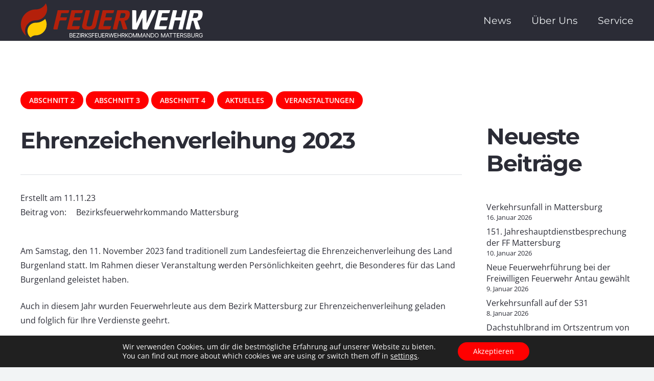

--- FILE ---
content_type: text/html; charset=UTF-8
request_url: https://bfkdo-ma.at/aktuelles/2023/11/ehrenzeichenverleihung-2023/
body_size: 36067
content:
<!DOCTYPE HTML><html lang="de"><head><meta charset="UTF-8"><meta name='robots' content='index, follow, max-image-preview:large, max-snippet:-1, max-video-preview:-1' /><title>Ehrenzeichenverleihung 2023 - BFKDO Mattersburg</title><link rel="canonical" href="https://bfkdo-ma.at/aktuelles/2023/11/ehrenzeichenverleihung-2023/" /><meta property="og:locale" content="de_DE" /><meta property="og:type" content="article" /><meta property="og:title" content="Ehrenzeichenverleihung 2023 - BFKDO Mattersburg" /><meta property="og:description" content="Am Samstag, den 11. November 2023 fand traditionell zum Landesfeiertag die Ehrenzeichenverleihung des Land Burgenland statt. Im Rahmen dieser Veranstaltung werden Persönlichkeiten geehrt, die Besonderes für das Land Burgenland geleistet..." /><meta property="og:url" content="https://bfkdo-ma.at/aktuelles/2023/11/ehrenzeichenverleihung-2023/" /><meta property="og:site_name" content="BFKDO Mattersburg" /><meta property="article:published_time" content="2023-11-11T09:57:51+00:00" /><meta property="article:modified_time" content="2023-11-12T10:02:51+00:00" /><meta property="og:image" content="https://bfkdo-ma.at/wp-content/uploads/2023/11/20231111_Ehrenzeichenverleihung-2023_0001.jpg" /><meta property="og:image:width" content="1500" /><meta property="og:image:height" content="1125" /><meta property="og:image:type" content="image/jpeg" /><meta name="author" content="Bezirksfeuerwehrkommando Mattersburg" /><meta name="twitter:card" content="summary_large_image" /><meta name="twitter:label1" content="Verfasst von" /><meta name="twitter:data1" content="Bezirksfeuerwehrkommando Mattersburg" /><meta name="twitter:label2" content="Geschätzte Lesezeit" /><meta name="twitter:data2" content="2 Minuten" /> <script type="application/ld+json" class="yoast-schema-graph">{"@context":"https://schema.org","@graph":[{"@type":"Article","@id":"https://bfkdo-ma.at/aktuelles/2023/11/ehrenzeichenverleihung-2023/#article","isPartOf":{"@id":"https://bfkdo-ma.at/aktuelles/2023/11/ehrenzeichenverleihung-2023/"},"author":{"name":"Bezirksfeuerwehrkommando Mattersburg","@id":"https://bfkdo-ma.at/#/schema/person/1ff80cbd84e2de6b66d79f0e42bb12f1"},"headline":"Ehrenzeichenverleihung 2023","datePublished":"2023-11-11T09:57:51+00:00","dateModified":"2023-11-12T10:02:51+00:00","mainEntityOfPage":{"@id":"https://bfkdo-ma.at/aktuelles/2023/11/ehrenzeichenverleihung-2023/"},"wordCount":139,"image":{"@id":"https://bfkdo-ma.at/aktuelles/2023/11/ehrenzeichenverleihung-2023/#primaryimage"},"thumbnailUrl":"https://bfkdo-ma.at/wp-content/uploads/2023/11/20231111_Ehrenzeichenverleihung-2023_0001.jpg","articleSection":["Abschnitt 2","Abschnitt 3","Abschnitt 4","Aktuelles","Veranstaltungen"],"inLanguage":"de"},{"@type":"WebPage","@id":"https://bfkdo-ma.at/aktuelles/2023/11/ehrenzeichenverleihung-2023/","url":"https://bfkdo-ma.at/aktuelles/2023/11/ehrenzeichenverleihung-2023/","name":"Ehrenzeichenverleihung 2023 - BFKDO Mattersburg","isPartOf":{"@id":"https://bfkdo-ma.at/#website"},"primaryImageOfPage":{"@id":"https://bfkdo-ma.at/aktuelles/2023/11/ehrenzeichenverleihung-2023/#primaryimage"},"image":{"@id":"https://bfkdo-ma.at/aktuelles/2023/11/ehrenzeichenverleihung-2023/#primaryimage"},"thumbnailUrl":"https://bfkdo-ma.at/wp-content/uploads/2023/11/20231111_Ehrenzeichenverleihung-2023_0001.jpg","datePublished":"2023-11-11T09:57:51+00:00","dateModified":"2023-11-12T10:02:51+00:00","author":{"@id":"https://bfkdo-ma.at/#/schema/person/1ff80cbd84e2de6b66d79f0e42bb12f1"},"breadcrumb":{"@id":"https://bfkdo-ma.at/aktuelles/2023/11/ehrenzeichenverleihung-2023/#breadcrumb"},"inLanguage":"de","potentialAction":[{"@type":"ReadAction","target":["https://bfkdo-ma.at/aktuelles/2023/11/ehrenzeichenverleihung-2023/"]}]},{"@type":"ImageObject","inLanguage":"de","@id":"https://bfkdo-ma.at/aktuelles/2023/11/ehrenzeichenverleihung-2023/#primaryimage","url":"https://bfkdo-ma.at/wp-content/uploads/2023/11/20231111_Ehrenzeichenverleihung-2023_0001.jpg","contentUrl":"https://bfkdo-ma.at/wp-content/uploads/2023/11/20231111_Ehrenzeichenverleihung-2023_0001.jpg","width":1500,"height":1125},{"@type":"BreadcrumbList","@id":"https://bfkdo-ma.at/aktuelles/2023/11/ehrenzeichenverleihung-2023/#breadcrumb","itemListElement":[{"@type":"ListItem","position":1,"name":"Startseite","item":"https://bfkdo-ma.at/"},{"@type":"ListItem","position":2,"name":"Ehrenzeichenverleihung 2023"}]},{"@type":"WebSite","@id":"https://bfkdo-ma.at/#website","url":"https://bfkdo-ma.at/","name":"BFKDO Mattersburg","description":"Informationen über die freiwillige Feuerwehr im Bezirk Mattersburg","potentialAction":[{"@type":"SearchAction","target":{"@type":"EntryPoint","urlTemplate":"https://bfkdo-ma.at/?s={search_term_string}"},"query-input":{"@type":"PropertyValueSpecification","valueRequired":true,"valueName":"search_term_string"}}],"inLanguage":"de"},{"@type":"Person","@id":"https://bfkdo-ma.at/#/schema/person/1ff80cbd84e2de6b66d79f0e42bb12f1","name":"Bezirksfeuerwehrkommando Mattersburg","url":"https://bfkdo-ma.at/author/bezirksfeuerwehrkommando-mattersburg/"}]}</script> <link rel="alternate" type="application/rss+xml" title="BFKDO Mattersburg &raquo; Feed" href="https://bfkdo-ma.at/feed/" /><link rel="alternate" type="text/calendar" title="BFKDO Mattersburg &raquo; iCal Feed" href="https://bfkdo-ma.at/termine/?ical=1" /><link rel="alternate" title="oEmbed (JSON)" type="application/json+oembed" href="https://bfkdo-ma.at/wp-json/oembed/1.0/embed?url=https%3A%2F%2Fbfkdo-ma.at%2Faktuelles%2F2023%2F11%2Fehrenzeichenverleihung-2023%2F" /><link rel="alternate" title="oEmbed (XML)" type="text/xml+oembed" href="https://bfkdo-ma.at/wp-json/oembed/1.0/embed?url=https%3A%2F%2Fbfkdo-ma.at%2Faktuelles%2F2023%2F11%2Fehrenzeichenverleihung-2023%2F&#038;format=xml" /><meta name="viewport" content="width=device-width, initial-scale=1"><meta name="SKYPE_TOOLBAR" content="SKYPE_TOOLBAR_PARSER_COMPATIBLE"><meta name="theme-color" content="#2b2c36"><meta property="og:title" content="Ehrenzeichenverleihung 2023 - BFKDO Mattersburg"><meta property="og:url" content="https://bfkdo-ma.at/aktuelles/2023/11/ehrenzeichenverleihung-2023/"><meta property="og:locale" content="de_DE"><meta property="og:site_name" content="BFKDO Mattersburg"><meta property="og:type" content="article"><meta property="og:image" content="https://bfkdo-ma.at/wp-content/uploads/2023/11/20231111_Ehrenzeichenverleihung-2023_0001-1024x768.jpg" itemprop="image"><style id='wp-img-auto-sizes-contain-inline-css'>img:is([sizes=auto i],[sizes^="auto," i]){contain-intrinsic-size:3000px 1500px}
/*# sourceURL=wp-img-auto-sizes-contain-inline-css */</style><style id='wp-emoji-styles-inline-css'>img.wp-smiley, img.emoji {
		display: inline !important;
		border: none !important;
		box-shadow: none !important;
		height: 1em !important;
		width: 1em !important;
		margin: 0 0.07em !important;
		vertical-align: -0.1em !important;
		background: none !important;
		padding: 0 !important;
	}
/*# sourceURL=wp-emoji-styles-inline-css */</style><link rel='stylesheet' id='wp-block-library-css' href='https://bfkdo-ma.at/wp-includes/css/dist/block-library/style.min.css?ver=6.9' media='all' /><style id='wp-block-heading-inline-css'>h1:where(.wp-block-heading).has-background,h2:where(.wp-block-heading).has-background,h3:where(.wp-block-heading).has-background,h4:where(.wp-block-heading).has-background,h5:where(.wp-block-heading).has-background,h6:where(.wp-block-heading).has-background{padding:1.25em 2.375em}h1.has-text-align-left[style*=writing-mode]:where([style*=vertical-lr]),h1.has-text-align-right[style*=writing-mode]:where([style*=vertical-rl]),h2.has-text-align-left[style*=writing-mode]:where([style*=vertical-lr]),h2.has-text-align-right[style*=writing-mode]:where([style*=vertical-rl]),h3.has-text-align-left[style*=writing-mode]:where([style*=vertical-lr]),h3.has-text-align-right[style*=writing-mode]:where([style*=vertical-rl]),h4.has-text-align-left[style*=writing-mode]:where([style*=vertical-lr]),h4.has-text-align-right[style*=writing-mode]:where([style*=vertical-rl]),h5.has-text-align-left[style*=writing-mode]:where([style*=vertical-lr]),h5.has-text-align-right[style*=writing-mode]:where([style*=vertical-rl]),h6.has-text-align-left[style*=writing-mode]:where([style*=vertical-lr]),h6.has-text-align-right[style*=writing-mode]:where([style*=vertical-rl]){rotate:180deg}
/*# sourceURL=https://bfkdo-ma.at/wp-includes/blocks/heading/style.min.css */</style><style id='wp-block-latest-posts-inline-css'>.wp-block-latest-posts{box-sizing:border-box}.wp-block-latest-posts.alignleft{margin-right:2em}.wp-block-latest-posts.alignright{margin-left:2em}.wp-block-latest-posts.wp-block-latest-posts__list{list-style:none}.wp-block-latest-posts.wp-block-latest-posts__list li{clear:both;overflow-wrap:break-word}.wp-block-latest-posts.is-grid{display:flex;flex-wrap:wrap}.wp-block-latest-posts.is-grid li{margin:0 1.25em 1.25em 0;width:100%}@media (min-width:600px){.wp-block-latest-posts.columns-2 li{width:calc(50% - .625em)}.wp-block-latest-posts.columns-2 li:nth-child(2n){margin-right:0}.wp-block-latest-posts.columns-3 li{width:calc(33.33333% - .83333em)}.wp-block-latest-posts.columns-3 li:nth-child(3n){margin-right:0}.wp-block-latest-posts.columns-4 li{width:calc(25% - .9375em)}.wp-block-latest-posts.columns-4 li:nth-child(4n){margin-right:0}.wp-block-latest-posts.columns-5 li{width:calc(20% - 1em)}.wp-block-latest-posts.columns-5 li:nth-child(5n){margin-right:0}.wp-block-latest-posts.columns-6 li{width:calc(16.66667% - 1.04167em)}.wp-block-latest-posts.columns-6 li:nth-child(6n){margin-right:0}}:root :where(.wp-block-latest-posts.is-grid){padding:0}:root :where(.wp-block-latest-posts.wp-block-latest-posts__list){padding-left:0}.wp-block-latest-posts__post-author,.wp-block-latest-posts__post-date{display:block;font-size:.8125em}.wp-block-latest-posts__post-excerpt,.wp-block-latest-posts__post-full-content{margin-bottom:1em;margin-top:.5em}.wp-block-latest-posts__featured-image a{display:inline-block}.wp-block-latest-posts__featured-image img{height:auto;max-width:100%;width:auto}.wp-block-latest-posts__featured-image.alignleft{float:left;margin-right:1em}.wp-block-latest-posts__featured-image.alignright{float:right;margin-left:1em}.wp-block-latest-posts__featured-image.aligncenter{margin-bottom:1em;text-align:center}
/*# sourceURL=https://bfkdo-ma.at/wp-includes/blocks/latest-posts/style.min.css */</style><style id='wp-block-list-inline-css'>ol,ul{box-sizing:border-box}:root :where(.wp-block-list.has-background){padding:1.25em 2.375em}
/*# sourceURL=https://bfkdo-ma.at/wp-includes/blocks/list/style.min.css */</style><link rel='stylesheet' id='simply-gallery-block-frontend-css' href='https://bfkdo-ma.at/wp-content/cache/autoptimize/css/autoptimize_single_738b2a9e98e79cb4b9018c2dde665140.css?ver=3.3.2' media='all' /><style id='global-styles-inline-css'>:root{--wp--preset--aspect-ratio--square: 1;--wp--preset--aspect-ratio--4-3: 4/3;--wp--preset--aspect-ratio--3-4: 3/4;--wp--preset--aspect-ratio--3-2: 3/2;--wp--preset--aspect-ratio--2-3: 2/3;--wp--preset--aspect-ratio--16-9: 16/9;--wp--preset--aspect-ratio--9-16: 9/16;--wp--preset--color--black: #000000;--wp--preset--color--cyan-bluish-gray: #abb8c3;--wp--preset--color--white: #ffffff;--wp--preset--color--pale-pink: #f78da7;--wp--preset--color--vivid-red: #cf2e2e;--wp--preset--color--luminous-vivid-orange: #ff6900;--wp--preset--color--luminous-vivid-amber: #fcb900;--wp--preset--color--light-green-cyan: #7bdcb5;--wp--preset--color--vivid-green-cyan: #00d084;--wp--preset--color--pale-cyan-blue: #8ed1fc;--wp--preset--color--vivid-cyan-blue: #0693e3;--wp--preset--color--vivid-purple: #9b51e0;--wp--preset--gradient--vivid-cyan-blue-to-vivid-purple: linear-gradient(135deg,rgb(6,147,227) 0%,rgb(155,81,224) 100%);--wp--preset--gradient--light-green-cyan-to-vivid-green-cyan: linear-gradient(135deg,rgb(122,220,180) 0%,rgb(0,208,130) 100%);--wp--preset--gradient--luminous-vivid-amber-to-luminous-vivid-orange: linear-gradient(135deg,rgb(252,185,0) 0%,rgb(255,105,0) 100%);--wp--preset--gradient--luminous-vivid-orange-to-vivid-red: linear-gradient(135deg,rgb(255,105,0) 0%,rgb(207,46,46) 100%);--wp--preset--gradient--very-light-gray-to-cyan-bluish-gray: linear-gradient(135deg,rgb(238,238,238) 0%,rgb(169,184,195) 100%);--wp--preset--gradient--cool-to-warm-spectrum: linear-gradient(135deg,rgb(74,234,220) 0%,rgb(151,120,209) 20%,rgb(207,42,186) 40%,rgb(238,44,130) 60%,rgb(251,105,98) 80%,rgb(254,248,76) 100%);--wp--preset--gradient--blush-light-purple: linear-gradient(135deg,rgb(255,206,236) 0%,rgb(152,150,240) 100%);--wp--preset--gradient--blush-bordeaux: linear-gradient(135deg,rgb(254,205,165) 0%,rgb(254,45,45) 50%,rgb(107,0,62) 100%);--wp--preset--gradient--luminous-dusk: linear-gradient(135deg,rgb(255,203,112) 0%,rgb(199,81,192) 50%,rgb(65,88,208) 100%);--wp--preset--gradient--pale-ocean: linear-gradient(135deg,rgb(255,245,203) 0%,rgb(182,227,212) 50%,rgb(51,167,181) 100%);--wp--preset--gradient--electric-grass: linear-gradient(135deg,rgb(202,248,128) 0%,rgb(113,206,126) 100%);--wp--preset--gradient--midnight: linear-gradient(135deg,rgb(2,3,129) 0%,rgb(40,116,252) 100%);--wp--preset--font-size--small: 13px;--wp--preset--font-size--medium: 20px;--wp--preset--font-size--large: 36px;--wp--preset--font-size--x-large: 42px;--wp--preset--spacing--20: 0.44rem;--wp--preset--spacing--30: 0.67rem;--wp--preset--spacing--40: 1rem;--wp--preset--spacing--50: 1.5rem;--wp--preset--spacing--60: 2.25rem;--wp--preset--spacing--70: 3.38rem;--wp--preset--spacing--80: 5.06rem;--wp--preset--shadow--natural: 6px 6px 9px rgba(0, 0, 0, 0.2);--wp--preset--shadow--deep: 12px 12px 50px rgba(0, 0, 0, 0.4);--wp--preset--shadow--sharp: 6px 6px 0px rgba(0, 0, 0, 0.2);--wp--preset--shadow--outlined: 6px 6px 0px -3px rgb(255, 255, 255), 6px 6px rgb(0, 0, 0);--wp--preset--shadow--crisp: 6px 6px 0px rgb(0, 0, 0);}:where(.is-layout-flex){gap: 0.5em;}:where(.is-layout-grid){gap: 0.5em;}body .is-layout-flex{display: flex;}.is-layout-flex{flex-wrap: wrap;align-items: center;}.is-layout-flex > :is(*, div){margin: 0;}body .is-layout-grid{display: grid;}.is-layout-grid > :is(*, div){margin: 0;}:where(.wp-block-columns.is-layout-flex){gap: 2em;}:where(.wp-block-columns.is-layout-grid){gap: 2em;}:where(.wp-block-post-template.is-layout-flex){gap: 1.25em;}:where(.wp-block-post-template.is-layout-grid){gap: 1.25em;}.has-black-color{color: var(--wp--preset--color--black) !important;}.has-cyan-bluish-gray-color{color: var(--wp--preset--color--cyan-bluish-gray) !important;}.has-white-color{color: var(--wp--preset--color--white) !important;}.has-pale-pink-color{color: var(--wp--preset--color--pale-pink) !important;}.has-vivid-red-color{color: var(--wp--preset--color--vivid-red) !important;}.has-luminous-vivid-orange-color{color: var(--wp--preset--color--luminous-vivid-orange) !important;}.has-luminous-vivid-amber-color{color: var(--wp--preset--color--luminous-vivid-amber) !important;}.has-light-green-cyan-color{color: var(--wp--preset--color--light-green-cyan) !important;}.has-vivid-green-cyan-color{color: var(--wp--preset--color--vivid-green-cyan) !important;}.has-pale-cyan-blue-color{color: var(--wp--preset--color--pale-cyan-blue) !important;}.has-vivid-cyan-blue-color{color: var(--wp--preset--color--vivid-cyan-blue) !important;}.has-vivid-purple-color{color: var(--wp--preset--color--vivid-purple) !important;}.has-black-background-color{background-color: var(--wp--preset--color--black) !important;}.has-cyan-bluish-gray-background-color{background-color: var(--wp--preset--color--cyan-bluish-gray) !important;}.has-white-background-color{background-color: var(--wp--preset--color--white) !important;}.has-pale-pink-background-color{background-color: var(--wp--preset--color--pale-pink) !important;}.has-vivid-red-background-color{background-color: var(--wp--preset--color--vivid-red) !important;}.has-luminous-vivid-orange-background-color{background-color: var(--wp--preset--color--luminous-vivid-orange) !important;}.has-luminous-vivid-amber-background-color{background-color: var(--wp--preset--color--luminous-vivid-amber) !important;}.has-light-green-cyan-background-color{background-color: var(--wp--preset--color--light-green-cyan) !important;}.has-vivid-green-cyan-background-color{background-color: var(--wp--preset--color--vivid-green-cyan) !important;}.has-pale-cyan-blue-background-color{background-color: var(--wp--preset--color--pale-cyan-blue) !important;}.has-vivid-cyan-blue-background-color{background-color: var(--wp--preset--color--vivid-cyan-blue) !important;}.has-vivid-purple-background-color{background-color: var(--wp--preset--color--vivid-purple) !important;}.has-black-border-color{border-color: var(--wp--preset--color--black) !important;}.has-cyan-bluish-gray-border-color{border-color: var(--wp--preset--color--cyan-bluish-gray) !important;}.has-white-border-color{border-color: var(--wp--preset--color--white) !important;}.has-pale-pink-border-color{border-color: var(--wp--preset--color--pale-pink) !important;}.has-vivid-red-border-color{border-color: var(--wp--preset--color--vivid-red) !important;}.has-luminous-vivid-orange-border-color{border-color: var(--wp--preset--color--luminous-vivid-orange) !important;}.has-luminous-vivid-amber-border-color{border-color: var(--wp--preset--color--luminous-vivid-amber) !important;}.has-light-green-cyan-border-color{border-color: var(--wp--preset--color--light-green-cyan) !important;}.has-vivid-green-cyan-border-color{border-color: var(--wp--preset--color--vivid-green-cyan) !important;}.has-pale-cyan-blue-border-color{border-color: var(--wp--preset--color--pale-cyan-blue) !important;}.has-vivid-cyan-blue-border-color{border-color: var(--wp--preset--color--vivid-cyan-blue) !important;}.has-vivid-purple-border-color{border-color: var(--wp--preset--color--vivid-purple) !important;}.has-vivid-cyan-blue-to-vivid-purple-gradient-background{background: var(--wp--preset--gradient--vivid-cyan-blue-to-vivid-purple) !important;}.has-light-green-cyan-to-vivid-green-cyan-gradient-background{background: var(--wp--preset--gradient--light-green-cyan-to-vivid-green-cyan) !important;}.has-luminous-vivid-amber-to-luminous-vivid-orange-gradient-background{background: var(--wp--preset--gradient--luminous-vivid-amber-to-luminous-vivid-orange) !important;}.has-luminous-vivid-orange-to-vivid-red-gradient-background{background: var(--wp--preset--gradient--luminous-vivid-orange-to-vivid-red) !important;}.has-very-light-gray-to-cyan-bluish-gray-gradient-background{background: var(--wp--preset--gradient--very-light-gray-to-cyan-bluish-gray) !important;}.has-cool-to-warm-spectrum-gradient-background{background: var(--wp--preset--gradient--cool-to-warm-spectrum) !important;}.has-blush-light-purple-gradient-background{background: var(--wp--preset--gradient--blush-light-purple) !important;}.has-blush-bordeaux-gradient-background{background: var(--wp--preset--gradient--blush-bordeaux) !important;}.has-luminous-dusk-gradient-background{background: var(--wp--preset--gradient--luminous-dusk) !important;}.has-pale-ocean-gradient-background{background: var(--wp--preset--gradient--pale-ocean) !important;}.has-electric-grass-gradient-background{background: var(--wp--preset--gradient--electric-grass) !important;}.has-midnight-gradient-background{background: var(--wp--preset--gradient--midnight) !important;}.has-small-font-size{font-size: var(--wp--preset--font-size--small) !important;}.has-medium-font-size{font-size: var(--wp--preset--font-size--medium) !important;}.has-large-font-size{font-size: var(--wp--preset--font-size--large) !important;}.has-x-large-font-size{font-size: var(--wp--preset--font-size--x-large) !important;}
/*# sourceURL=global-styles-inline-css */</style><style id='classic-theme-styles-inline-css'>/*! This file is auto-generated */
.wp-block-button__link{color:#fff;background-color:#32373c;border-radius:9999px;box-shadow:none;text-decoration:none;padding:calc(.667em + 2px) calc(1.333em + 2px);font-size:1.125em}.wp-block-file__button{background:#32373c;color:#fff;text-decoration:none}
/*# sourceURL=/wp-includes/css/classic-themes.min.css */</style><link rel='stylesheet' id='pgc-simply-gallery-plugin-lightbox-style-css' href='https://bfkdo-ma.at/wp-content/cache/autoptimize/css/autoptimize_single_3a8dfa0e36cb1b864e7c956cf6397e0c.css?ver=3.3.2' media='all' /><link rel='stylesheet' id='us-fonts-css' href='https://bfkdo-ma.at/wp-content/cache/autoptimize/css/autoptimize_single_58e2321d4f64728a52f66c99c4f1feeb.css?ver=1703779241' media='all' /><link rel='stylesheet' id='us-style-css' href='//bfkdo-ma.at/wp-content/themes/Impreza/css/style.min.css?ver=8.21.3' media='all' /><link rel='stylesheet' id='us-tribe-events-css' href='//bfkdo-ma.at/wp-content/themes/Impreza/common/css/plugins/tribe-events.min.css?ver=8.21.3' media='all' /><link rel='stylesheet' id='theme-style-css' href='//bfkdo-ma.at/wp-content/themes/Impreza-child/style.css?ver=8.21.3' media='all' /><link rel='stylesheet' id='ics-calendar-css' href='https://bfkdo-ma.at/wp-content/plugins/ics-calendar/assets/style.min.css?ver=12.0.0.1' media='all' /><style id='ics-calendar-inline-css'>.ics-calendar, .r34ics_lightbox {
										--r34ics--color--black: #000000 !important;
												--r34ics--color--white: #ffffff !important;
												--r34ics--color--dimgray: #696969 !important;
												--r34ics--color--gainsboro: #dcdcdc !important;
												--r34ics--color--gray: #808080 !important;
												--r34ics--color--whitesmoke: #f5f5f5 !important;
												--r34ics--color--darkgray: #a9a9a9 !important;
									}
			
/*# sourceURL=ics-calendar-inline-css */</style><link rel='stylesheet' id='moove_gdpr_frontend-css' href='https://bfkdo-ma.at/wp-content/cache/autoptimize/css/autoptimize_single_0b342c5fb3c244546b502f2a776ff57c.css?ver=5.0.9' media='all' /><style id='moove_gdpr_frontend-inline-css'>#moove_gdpr_cookie_modal .moove-gdpr-modal-content .moove-gdpr-tab-main h3.tab-title, 
				#moove_gdpr_cookie_modal .moove-gdpr-modal-content .moove-gdpr-tab-main span.tab-title,
				#moove_gdpr_cookie_modal .moove-gdpr-modal-content .moove-gdpr-modal-left-content #moove-gdpr-menu li a, 
				#moove_gdpr_cookie_modal .moove-gdpr-modal-content .moove-gdpr-modal-left-content #moove-gdpr-menu li button,
				#moove_gdpr_cookie_modal .moove-gdpr-modal-content .moove-gdpr-modal-left-content .moove-gdpr-branding-cnt a,
				#moove_gdpr_cookie_modal .moove-gdpr-modal-content .moove-gdpr-modal-footer-content .moove-gdpr-button-holder a.mgbutton, 
				#moove_gdpr_cookie_modal .moove-gdpr-modal-content .moove-gdpr-modal-footer-content .moove-gdpr-button-holder button.mgbutton,
				#moove_gdpr_cookie_modal .cookie-switch .cookie-slider:after, 
				#moove_gdpr_cookie_modal .cookie-switch .slider:after, 
				#moove_gdpr_cookie_modal .switch .cookie-slider:after, 
				#moove_gdpr_cookie_modal .switch .slider:after,
				#moove_gdpr_cookie_info_bar .moove-gdpr-info-bar-container .moove-gdpr-info-bar-content p, 
				#moove_gdpr_cookie_info_bar .moove-gdpr-info-bar-container .moove-gdpr-info-bar-content p a,
				#moove_gdpr_cookie_info_bar .moove-gdpr-info-bar-container .moove-gdpr-info-bar-content a.mgbutton, 
				#moove_gdpr_cookie_info_bar .moove-gdpr-info-bar-container .moove-gdpr-info-bar-content button.mgbutton,
				#moove_gdpr_cookie_modal .moove-gdpr-modal-content .moove-gdpr-tab-main .moove-gdpr-tab-main-content h1, 
				#moove_gdpr_cookie_modal .moove-gdpr-modal-content .moove-gdpr-tab-main .moove-gdpr-tab-main-content h2, 
				#moove_gdpr_cookie_modal .moove-gdpr-modal-content .moove-gdpr-tab-main .moove-gdpr-tab-main-content h3, 
				#moove_gdpr_cookie_modal .moove-gdpr-modal-content .moove-gdpr-tab-main .moove-gdpr-tab-main-content h4, 
				#moove_gdpr_cookie_modal .moove-gdpr-modal-content .moove-gdpr-tab-main .moove-gdpr-tab-main-content h5, 
				#moove_gdpr_cookie_modal .moove-gdpr-modal-content .moove-gdpr-tab-main .moove-gdpr-tab-main-content h6,
				#moove_gdpr_cookie_modal .moove-gdpr-modal-content.moove_gdpr_modal_theme_v2 .moove-gdpr-modal-title .tab-title,
				#moove_gdpr_cookie_modal .moove-gdpr-modal-content.moove_gdpr_modal_theme_v2 .moove-gdpr-tab-main h3.tab-title, 
				#moove_gdpr_cookie_modal .moove-gdpr-modal-content.moove_gdpr_modal_theme_v2 .moove-gdpr-tab-main span.tab-title,
				#moove_gdpr_cookie_modal .moove-gdpr-modal-content.moove_gdpr_modal_theme_v2 .moove-gdpr-branding-cnt a {
					font-weight: inherit				}
			#moove_gdpr_cookie_modal,#moove_gdpr_cookie_info_bar,.gdpr_cookie_settings_shortcode_content{font-family:inherit}#moove_gdpr_save_popup_settings_button{background-color:#373737;color:#fff}#moove_gdpr_save_popup_settings_button:hover{background-color:#000}#moove_gdpr_cookie_info_bar .moove-gdpr-info-bar-container .moove-gdpr-info-bar-content a.mgbutton,#moove_gdpr_cookie_info_bar .moove-gdpr-info-bar-container .moove-gdpr-info-bar-content button.mgbutton{background-color:#f00}#moove_gdpr_cookie_modal .moove-gdpr-modal-content .moove-gdpr-modal-footer-content .moove-gdpr-button-holder a.mgbutton,#moove_gdpr_cookie_modal .moove-gdpr-modal-content .moove-gdpr-modal-footer-content .moove-gdpr-button-holder button.mgbutton,.gdpr_cookie_settings_shortcode_content .gdpr-shr-button.button-green{background-color:#f00;border-color:#f00}#moove_gdpr_cookie_modal .moove-gdpr-modal-content .moove-gdpr-modal-footer-content .moove-gdpr-button-holder a.mgbutton:hover,#moove_gdpr_cookie_modal .moove-gdpr-modal-content .moove-gdpr-modal-footer-content .moove-gdpr-button-holder button.mgbutton:hover,.gdpr_cookie_settings_shortcode_content .gdpr-shr-button.button-green:hover{background-color:#fff;color:#f00}#moove_gdpr_cookie_modal .moove-gdpr-modal-content .moove-gdpr-modal-close i,#moove_gdpr_cookie_modal .moove-gdpr-modal-content .moove-gdpr-modal-close span.gdpr-icon{background-color:#f00;border:1px solid #f00}#moove_gdpr_cookie_info_bar span.moove-gdpr-infobar-allow-all.focus-g,#moove_gdpr_cookie_info_bar span.moove-gdpr-infobar-allow-all:focus,#moove_gdpr_cookie_info_bar button.moove-gdpr-infobar-allow-all.focus-g,#moove_gdpr_cookie_info_bar button.moove-gdpr-infobar-allow-all:focus,#moove_gdpr_cookie_info_bar span.moove-gdpr-infobar-reject-btn.focus-g,#moove_gdpr_cookie_info_bar span.moove-gdpr-infobar-reject-btn:focus,#moove_gdpr_cookie_info_bar button.moove-gdpr-infobar-reject-btn.focus-g,#moove_gdpr_cookie_info_bar button.moove-gdpr-infobar-reject-btn:focus,#moove_gdpr_cookie_info_bar span.change-settings-button.focus-g,#moove_gdpr_cookie_info_bar span.change-settings-button:focus,#moove_gdpr_cookie_info_bar button.change-settings-button.focus-g,#moove_gdpr_cookie_info_bar button.change-settings-button:focus{-webkit-box-shadow:0 0 1px 3px #f00;-moz-box-shadow:0 0 1px 3px #f00;box-shadow:0 0 1px 3px #f00}#moove_gdpr_cookie_modal .moove-gdpr-modal-content .moove-gdpr-modal-close i:hover,#moove_gdpr_cookie_modal .moove-gdpr-modal-content .moove-gdpr-modal-close span.gdpr-icon:hover,#moove_gdpr_cookie_info_bar span[data-href]>u.change-settings-button{color:#f00}#moove_gdpr_cookie_modal .moove-gdpr-modal-content .moove-gdpr-modal-left-content #moove-gdpr-menu li.menu-item-selected a span.gdpr-icon,#moove_gdpr_cookie_modal .moove-gdpr-modal-content .moove-gdpr-modal-left-content #moove-gdpr-menu li.menu-item-selected button span.gdpr-icon{color:inherit}#moove_gdpr_cookie_modal .moove-gdpr-modal-content .moove-gdpr-modal-left-content #moove-gdpr-menu li a span.gdpr-icon,#moove_gdpr_cookie_modal .moove-gdpr-modal-content .moove-gdpr-modal-left-content #moove-gdpr-menu li button span.gdpr-icon{color:inherit}#moove_gdpr_cookie_modal .gdpr-acc-link{line-height:0;font-size:0;color:transparent;position:absolute}#moove_gdpr_cookie_modal .moove-gdpr-modal-content .moove-gdpr-modal-close:hover i,#moove_gdpr_cookie_modal .moove-gdpr-modal-content .moove-gdpr-modal-left-content #moove-gdpr-menu li a,#moove_gdpr_cookie_modal .moove-gdpr-modal-content .moove-gdpr-modal-left-content #moove-gdpr-menu li button,#moove_gdpr_cookie_modal .moove-gdpr-modal-content .moove-gdpr-modal-left-content #moove-gdpr-menu li button i,#moove_gdpr_cookie_modal .moove-gdpr-modal-content .moove-gdpr-modal-left-content #moove-gdpr-menu li a i,#moove_gdpr_cookie_modal .moove-gdpr-modal-content .moove-gdpr-tab-main .moove-gdpr-tab-main-content a:hover,#moove_gdpr_cookie_info_bar.moove-gdpr-dark-scheme .moove-gdpr-info-bar-container .moove-gdpr-info-bar-content a.mgbutton:hover,#moove_gdpr_cookie_info_bar.moove-gdpr-dark-scheme .moove-gdpr-info-bar-container .moove-gdpr-info-bar-content button.mgbutton:hover,#moove_gdpr_cookie_info_bar.moove-gdpr-dark-scheme .moove-gdpr-info-bar-container .moove-gdpr-info-bar-content a:hover,#moove_gdpr_cookie_info_bar.moove-gdpr-dark-scheme .moove-gdpr-info-bar-container .moove-gdpr-info-bar-content button:hover,#moove_gdpr_cookie_info_bar.moove-gdpr-dark-scheme .moove-gdpr-info-bar-container .moove-gdpr-info-bar-content span.change-settings-button:hover,#moove_gdpr_cookie_info_bar.moove-gdpr-dark-scheme .moove-gdpr-info-bar-container .moove-gdpr-info-bar-content button.change-settings-button:hover,#moove_gdpr_cookie_info_bar.moove-gdpr-dark-scheme .moove-gdpr-info-bar-container .moove-gdpr-info-bar-content u.change-settings-button:hover,#moove_gdpr_cookie_info_bar span[data-href]>u.change-settings-button,#moove_gdpr_cookie_info_bar.moove-gdpr-dark-scheme .moove-gdpr-info-bar-container .moove-gdpr-info-bar-content a.mgbutton.focus-g,#moove_gdpr_cookie_info_bar.moove-gdpr-dark-scheme .moove-gdpr-info-bar-container .moove-gdpr-info-bar-content button.mgbutton.focus-g,#moove_gdpr_cookie_info_bar.moove-gdpr-dark-scheme .moove-gdpr-info-bar-container .moove-gdpr-info-bar-content a.focus-g,#moove_gdpr_cookie_info_bar.moove-gdpr-dark-scheme .moove-gdpr-info-bar-container .moove-gdpr-info-bar-content button.focus-g,#moove_gdpr_cookie_info_bar.moove-gdpr-dark-scheme .moove-gdpr-info-bar-container .moove-gdpr-info-bar-content a.mgbutton:focus,#moove_gdpr_cookie_info_bar.moove-gdpr-dark-scheme .moove-gdpr-info-bar-container .moove-gdpr-info-bar-content button.mgbutton:focus,#moove_gdpr_cookie_info_bar.moove-gdpr-dark-scheme .moove-gdpr-info-bar-container .moove-gdpr-info-bar-content a:focus,#moove_gdpr_cookie_info_bar.moove-gdpr-dark-scheme .moove-gdpr-info-bar-container .moove-gdpr-info-bar-content button:focus,#moove_gdpr_cookie_info_bar.moove-gdpr-dark-scheme .moove-gdpr-info-bar-container .moove-gdpr-info-bar-content span.change-settings-button.focus-g,span.change-settings-button:focus,button.change-settings-button.focus-g,button.change-settings-button:focus,#moove_gdpr_cookie_info_bar.moove-gdpr-dark-scheme .moove-gdpr-info-bar-container .moove-gdpr-info-bar-content u.change-settings-button.focus-g,#moove_gdpr_cookie_info_bar.moove-gdpr-dark-scheme .moove-gdpr-info-bar-container .moove-gdpr-info-bar-content u.change-settings-button:focus{color:#f00}#moove_gdpr_cookie_modal .moove-gdpr-branding.focus-g span,#moove_gdpr_cookie_modal .moove-gdpr-modal-content .moove-gdpr-tab-main a.focus-g,#moove_gdpr_cookie_modal .moove-gdpr-modal-content .moove-gdpr-tab-main .gdpr-cd-details-toggle.focus-g{color:#f00}#moove_gdpr_cookie_modal.gdpr_lightbox-hide{display:none}
/*# sourceURL=moove_gdpr_frontend-inline-css */</style><link rel='stylesheet' id='wp-block-paragraph-css' href='https://bfkdo-ma.at/wp-includes/blocks/paragraph/style.min.css?ver=6.9' media='all' /> <script defer src="data:text/javascript;base64,"></script><link rel="https://api.w.org/" href="https://bfkdo-ma.at/wp-json/" /><link rel="alternate" title="JSON" type="application/json" href="https://bfkdo-ma.at/wp-json/wp/v2/posts/4434" /><link rel="EditURI" type="application/rsd+xml" title="RSD" href="https://bfkdo-ma.at/xmlrpc.php?rsd" /><meta name="generator" content="WordPress 6.9" /><link rel='shortlink' href='https://bfkdo-ma.at/?p=4434' /> <noscript><style>.simply-gallery-amp{ display: block !important; }</style></noscript><noscript><style>.sgb-preloader{ display: none !important; }</style></noscript><meta name="et-api-version" content="v1"><meta name="et-api-origin" content="https://bfkdo-ma.at"><link rel="https://theeventscalendar.com/" href="https://bfkdo-ma.at/wp-json/tribe/tickets/v1/" /><meta name="tec-api-version" content="v1"><meta name="tec-api-origin" content="https://bfkdo-ma.at"><link rel="alternate" href="https://bfkdo-ma.at/wp-json/tribe/events/v1/" /> <script defer id="us_add_no_touch" src="[data-uri]"></script> <meta name="generator" content="Powered by WPBakery Page Builder - drag and drop page builder for WordPress."/><meta name="generator" content="Powered by Slider Revolution 6.6.20 - responsive, Mobile-Friendly Slider Plugin for WordPress with comfortable drag and drop interface." /><link rel="icon" href="https://bfkdo-ma.at/wp-content/uploads/2023/03/korpsabzeichen_ffoe_svg.svg" sizes="32x32" /><link rel="icon" href="https://bfkdo-ma.at/wp-content/uploads/2023/03/korpsabzeichen_ffoe_svg.svg" sizes="192x192" /><link rel="apple-touch-icon" href="https://bfkdo-ma.at/wp-content/uploads/2023/03/korpsabzeichen_ffoe_svg.svg" /><meta name="msapplication-TileImage" content="https://bfkdo-ma.at/wp-content/uploads/2023/03/korpsabzeichen_ffoe_svg.svg" /> <noscript><style>.wpb_animate_when_almost_visible { opacity: 1; }</style></noscript><style id="us-icon-fonts">@font-face{font-display:block;font-style:normal;font-family:"fontawesome";font-weight:900;src:url("//bfkdo-ma.at/wp-content/themes/Impreza/fonts/fa-solid-900.woff2?ver=8.21.3") format("woff2")}.fas{font-family:"fontawesome";font-weight:900}@font-face{font-display:block;font-style:normal;font-family:"fontawesome";font-weight:400;src:url("//bfkdo-ma.at/wp-content/themes/Impreza/fonts/fa-regular-400.woff2?ver=8.21.3") format("woff2")}.far{font-family:"fontawesome";font-weight:400}@font-face{font-display:block;font-style:normal;font-family:"fontawesome";font-weight:300;src:url("//bfkdo-ma.at/wp-content/themes/Impreza/fonts/fa-light-300.woff2?ver=8.21.3") format("woff2")}.fal{font-family:"fontawesome";font-weight:300}@font-face{font-display:block;font-style:normal;font-family:"Font Awesome 5 Duotone";font-weight:900;src:url("//bfkdo-ma.at/wp-content/themes/Impreza/fonts/fa-duotone-900.woff2?ver=8.21.3") format("woff2")}.fad{font-family:"Font Awesome 5 Duotone";font-weight:900}.fad{position:relative}.fad:before{position:absolute}.fad:after{opacity:0.4}@font-face{font-display:block;font-style:normal;font-family:"Font Awesome 5 Brands";font-weight:400;src:url("//bfkdo-ma.at/wp-content/themes/Impreza/fonts/fa-brands-400.woff2?ver=8.21.3") format("woff2")}.fab{font-family:"Font Awesome 5 Brands";font-weight:400}@font-face{font-display:block;font-style:normal;font-family:"Material Icons";font-weight:400;src:url("//bfkdo-ma.at/wp-content/themes/Impreza/fonts/material-icons.woff2?ver=8.21.3") format("woff2")}.material-icons{font-family:"Material Icons";font-weight:400}</style><style id="us-theme-options-css">:root{--color-header-middle-bg:#2b2c36;--color-header-middle-bg-grad:#2b2c36;--color-header-middle-text:#edf0f2;--color-header-middle-text-hover:#ff0000;--color-header-transparent-bg:#1b122f;--color-header-transparent-bg-grad:linear-gradient(180deg,#1b122f,rgba(0,0,0,0.00));--color-header-transparent-text:#ffffff;--color-header-transparent-text-hover:#ff0000;--color-chrome-toolbar:#2b2c36;--color-chrome-toolbar-grad:#2b2c36;--color-header-top-bg:#2b2c36;--color-header-top-bg-grad:#2b2c36;--color-header-top-text:#d3d8db;--color-header-top-text-hover:#ffffff;--color-header-top-transparent-text:#ffffff;--color-header-top-transparent-text-hover:#fff;--color-content-bg:#ffffff;--color-content-bg-grad:#ffffff;--color-content-bg-alt:#f2f4f5;--color-content-bg-alt-grad:#f2f4f5;--color-content-border:#dce0e3;--color-content-heading:#2b2c36;--color-content-heading-grad:#2b2c36;--color-content-text:#2b2c36;--color-content-link:ff0000;--color-content-link-hover:#6b748b;--color-content-primary:#ff0000;--color-content-primary-grad:#ff0000;--color-content-secondary:#6b748b;--color-content-secondary-grad:#6b748b;--color-content-faded:#9698a3;--color-content-overlay:rgba(43,44,54,0.85);--color-content-overlay-grad:rgba(43,44,54,0.85);--color-alt-content-bg:#2b2c36;--color-alt-content-bg-grad:#2b2c36;--color-alt-content-bg-alt:#363845;--color-alt-content-bg-alt-grad:#363845;--color-alt-content-border:#4e5663;--color-alt-content-heading:#ffffff;--color-alt-content-heading-grad:#ffffff;--color-alt-content-text:#f2f4f5;--color-alt-content-link:#ff0000;--color-alt-content-link-hover:#6b748b;--color-alt-content-primary:#ff0000;--color-alt-content-primary-grad:#ff0000;--color-alt-content-secondary:#6b748b;--color-alt-content-secondary-grad:#6b748b;--color-alt-content-faded:#9698a3;--color-alt-content-overlay:rgba(255,0,0,0.85);--color-alt-content-overlay-grad:rgba(255,0,0,0.85);--color-footer-bg:#2b2c36;--color-footer-bg-grad:#2b2c36;--color-footer-bg-alt:#363845;--color-footer-bg-alt-grad:#363845;--color-footer-border:#4e5663;--color-footer-heading:#ffffff;--color-footer-heading-grad:#ffffff;--color-footer-text:#9698a3;--color-footer-link:#ffffff;--color-footer-link-hover:#ff0000;--color-subfooter-bg:#2b2c36;--color-subfooter-bg-grad:#2b2c36;--color-subfooter-bg-alt:#363845;--color-subfooter-bg-alt-grad:#363845;--color-subfooter-border:#4e5663;--color-subfooter-text:#9698a3;--color-subfooter-link:#ffffff;--color-subfooter-link-hover:#ff0000;--color-content-primary-faded:rgba(255,0,0,0.15);--box-shadow:0 5px 15px rgba(0,0,0,.15);--box-shadow-up:0 -5px 15px rgba(0,0,0,.15);--site-canvas-width:1300px;--site-content-width:1460px;--text-block-margin-bottom:0rem;--inputs-font-size:1rem;--inputs-height:3rem;--inputs-padding:1.2rem;--inputs-border-width:1px;--inputs-text-color:inherit}.has-content-primary-color{color:var(--color-content-primary)}.has-content-primary-background-color{background:var(--color-content-primary-grad)}.has-content-secondary-color{color:var(--color-content-secondary)}.has-content-secondary-background-color{background:var(--color-content-secondary-grad)}.has-content-heading-color{color:var(--color-content-heading)}.has-content-heading-background-color{background:var(--color-content-heading-grad)}.has-content-text-color{color:var(--color-content-text)}.has-content-text-background-color{background:var(--color-content-text-grad)}.has-content-faded-color{color:var(--color-content-faded)}.has-content-faded-background-color{background:var(--color-content-faded-grad)}.has-content-border-color{color:var(--color-content-border)}.has-content-border-background-color{background:var(--color-content-border-grad)}.has-content-bg-alt-color{color:var(--color-content-bg-alt)}.has-content-bg-alt-background-color{background:var(--color-content-bg-alt-grad)}.has-content-bg-color{color:var(--color-content-bg)}.has-content-bg-background-color{background:var(--color-content-bg-grad)}:root{--font-family:"Open Sans";--font-size:16px;--line-height:28px;--font-weight:400;--bold-font-weight:600;--text-transform:none;--font-style:normal;--letter-spacing:0em;--h1-font-family:Montserrat,sans-serif;--h1-font-size:calc( 25px + 2.0vmax );--h1-line-height:1;--h1-font-weight:700;--h1-bold-font-weight:700;--h1-text-transform:none;--h1-font-style:normal;--h1-letter-spacing:0;--h1-margin-bottom:1.5rem;--h2-font-family:var(--h1-font-family);--h2-font-size:calc( 25px + 1.5vmax );--h2-line-height:1.2;--h2-font-weight:var(--h1-font-weight);--h2-bold-font-weight:var(--h1-bold-font-weight);--h2-text-transform:var(--h1-text-transform);--h2-font-style:var(--h1-font-style);--h2-letter-spacing:-0.03em;--h2-margin-bottom:1.5rem;--h3-font-family:var(--h1-font-family);--h3-font-size:calc( 10px + 1.5vmax );--h3-line-height:1.2;--h3-font-weight:var(--h1-font-weight);--h3-bold-font-weight:var(--h1-bold-font-weight);--h3-text-transform:var(--h1-text-transform);--h3-font-style:var(--h1-font-style);--h3-letter-spacing:0;--h3-margin-bottom:1.5rem;--h4-font-family:var(--h1-font-family);--h4-font-size:calc( 10px + 1.0vmax );--h4-line-height:1.2;--h4-font-weight:var(--h1-font-weight);--h4-bold-font-weight:var(--h1-bold-font-weight);--h4-text-transform:var(--h1-text-transform);--h4-font-style:var(--h1-font-style);--h4-letter-spacing:0;--h4-margin-bottom:1.5rem;--h5-font-family:var(--h1-font-family);--h5-font-size:calc( 10px + 0.75vmax );--h5-line-height:1.2;--h5-font-weight:var(--h1-font-weight);--h5-bold-font-weight:var(--h1-bold-font-weight);--h5-text-transform:var(--h1-text-transform);--h5-font-style:var(--h1-font-style);--h5-letter-spacing:0;--h5-margin-bottom:1.5rem;--h6-font-family:var(--h1-font-family);--h6-font-size:calc( 10px + 0.5vmax );--h6-line-height:1.2;--h6-font-weight:var(--h1-font-weight);--h6-bold-font-weight:var(--h1-bold-font-weight);--h6-text-transform:var(--h1-text-transform);--h6-font-style:var(--h1-font-style);--h6-letter-spacing:0;--h6-margin-bottom:1.5rem}@media (min-width:1025px) and (max-width:1280px){:root{--font-family:"Open Sans";--font-size:16px;--line-height:28px;--font-weight:400;--bold-font-weight:600;--text-transform:none;--font-style:normal;--letter-spacing:0em;--h1-font-family:Montserrat,sans-serif;--h1-font-size:calc( 25px + 2.0vmax );--h1-line-height:1;--h1-font-weight:700;--h1-bold-font-weight:700;--h1-text-transform:none;--h1-font-style:normal;--h1-letter-spacing:0;--h1-margin-bottom:1.5rem;--h2-font-family:var(--h1-font-family);--h2-font-size:calc( 25px + 1.5vmax );--h2-line-height:1.2;--h2-font-weight:var(--h1-font-weight);--h2-bold-font-weight:var(--h1-bold-font-weight);--h2-text-transform:var(--h1-text-transform);--h2-font-style:var(--h1-font-style);--h2-letter-spacing:-0.03em;--h2-margin-bottom:1.5rem;--h3-font-family:var(--h1-font-family);--h3-font-size:calc( 10px + 1.5vmax );--h3-line-height:1.2;--h3-font-weight:var(--h1-font-weight);--h3-bold-font-weight:var(--h1-bold-font-weight);--h3-text-transform:var(--h1-text-transform);--h3-font-style:var(--h1-font-style);--h3-letter-spacing:0;--h3-margin-bottom:1.5rem;--h4-font-family:var(--h1-font-family);--h4-font-size:calc( 10px + 1.0vmax );--h4-line-height:1.2;--h4-font-weight:var(--h1-font-weight);--h4-bold-font-weight:var(--h1-bold-font-weight);--h4-text-transform:var(--h1-text-transform);--h4-font-style:var(--h1-font-style);--h4-letter-spacing:0;--h4-margin-bottom:1.5rem;--h5-font-family:var(--h1-font-family);--h5-font-size:calc( 10px + 0.75vmax );--h5-line-height:1.2;--h5-font-weight:var(--h1-font-weight);--h5-bold-font-weight:var(--h1-bold-font-weight);--h5-text-transform:var(--h1-text-transform);--h5-font-style:var(--h1-font-style);--h5-letter-spacing:0;--h5-margin-bottom:1.5rem;--h6-font-family:var(--h1-font-family);--h6-font-size:calc( 10px + 0.5vmax );--h6-line-height:1.2;--h6-font-weight:var(--h1-font-weight);--h6-bold-font-weight:var(--h1-bold-font-weight);--h6-text-transform:var(--h1-text-transform);--h6-font-style:var(--h1-font-style);--h6-letter-spacing:0;--h6-margin-bottom:1.5rem}}@media (min-width:601px) and (max-width:1024px){:root{--font-family:"Open Sans";--font-size:16px;--line-height:28px;--font-weight:400;--bold-font-weight:600;--text-transform:none;--font-style:normal;--letter-spacing:0em;--h1-font-family:Montserrat,sans-serif;--h1-font-size:calc( 25px + 2.0vmax );--h1-line-height:1;--h1-font-weight:700;--h1-bold-font-weight:700;--h1-text-transform:none;--h1-font-style:normal;--h1-letter-spacing:0;--h1-margin-bottom:1.5rem;--h2-font-family:var(--h1-font-family);--h2-font-size:calc( 25px + 1.5vmax );--h2-line-height:1.2;--h2-font-weight:var(--h1-font-weight);--h2-bold-font-weight:var(--h1-bold-font-weight);--h2-text-transform:var(--h1-text-transform);--h2-font-style:var(--h1-font-style);--h2-letter-spacing:-0.03em;--h2-margin-bottom:1.5rem;--h3-font-family:var(--h1-font-family);--h3-font-size:calc( 10px + 1.5vmax );--h3-line-height:1.2;--h3-font-weight:var(--h1-font-weight);--h3-bold-font-weight:var(--h1-bold-font-weight);--h3-text-transform:var(--h1-text-transform);--h3-font-style:var(--h1-font-style);--h3-letter-spacing:0;--h3-margin-bottom:1.5rem;--h4-font-family:var(--h1-font-family);--h4-font-size:calc( 10px + 1.0vmax );--h4-line-height:1.2;--h4-font-weight:var(--h1-font-weight);--h4-bold-font-weight:var(--h1-bold-font-weight);--h4-text-transform:var(--h1-text-transform);--h4-font-style:var(--h1-font-style);--h4-letter-spacing:0;--h4-margin-bottom:1.5rem;--h5-font-family:var(--h1-font-family);--h5-font-size:calc( 10px + 0.75vmax );--h5-line-height:1.2;--h5-font-weight:var(--h1-font-weight);--h5-bold-font-weight:var(--h1-bold-font-weight);--h5-text-transform:var(--h1-text-transform);--h5-font-style:var(--h1-font-style);--h5-letter-spacing:0;--h5-margin-bottom:1.5rem;--h6-font-family:var(--h1-font-family);--h6-font-size:calc( 10px + 0.5vmax );--h6-line-height:1.2;--h6-font-weight:var(--h1-font-weight);--h6-bold-font-weight:var(--h1-bold-font-weight);--h6-text-transform:var(--h1-text-transform);--h6-font-style:var(--h1-font-style);--h6-letter-spacing:0;--h6-margin-bottom:1.5rem}}@media (max-width:600px){:root{--font-family:"Open Sans";--font-size:16px;--line-height:28px;--font-weight:400;--bold-font-weight:600;--text-transform:none;--font-style:normal;--letter-spacing:0em;--h1-font-family:Montserrat,sans-serif;--h1-font-size:calc( 25px + 2.0vmax );--h1-line-height:1;--h1-font-weight:700;--h1-bold-font-weight:700;--h1-text-transform:none;--h1-font-style:normal;--h1-letter-spacing:0;--h1-margin-bottom:1.5rem;--h2-font-family:var(--h1-font-family);--h2-font-size:calc( 25px + 1.5vmax );--h2-line-height:1.2;--h2-font-weight:var(--h1-font-weight);--h2-bold-font-weight:var(--h1-bold-font-weight);--h2-text-transform:var(--h1-text-transform);--h2-font-style:var(--h1-font-style);--h2-letter-spacing:-0.03em;--h2-margin-bottom:1.5rem;--h3-font-family:var(--h1-font-family);--h3-font-size:calc( 10px + 1.5vmax );--h3-line-height:1.2;--h3-font-weight:var(--h1-font-weight);--h3-bold-font-weight:var(--h1-bold-font-weight);--h3-text-transform:var(--h1-text-transform);--h3-font-style:var(--h1-font-style);--h3-letter-spacing:0;--h3-margin-bottom:1.5rem;--h4-font-family:var(--h1-font-family);--h4-font-size:calc( 10px + 1.0vmax );--h4-line-height:1.2;--h4-font-weight:var(--h1-font-weight);--h4-bold-font-weight:var(--h1-bold-font-weight);--h4-text-transform:var(--h1-text-transform);--h4-font-style:var(--h1-font-style);--h4-letter-spacing:0;--h4-margin-bottom:1.5rem;--h5-font-family:var(--h1-font-family);--h5-font-size:calc( 10px + 0.75vmax );--h5-line-height:1.2;--h5-font-weight:var(--h1-font-weight);--h5-bold-font-weight:var(--h1-bold-font-weight);--h5-text-transform:var(--h1-text-transform);--h5-font-style:var(--h1-font-style);--h5-letter-spacing:0;--h5-margin-bottom:1.5rem;--h6-font-family:var(--h1-font-family);--h6-font-size:calc( 10px + 0.5vmax );--h6-line-height:1.2;--h6-font-weight:var(--h1-font-weight);--h6-bold-font-weight:var(--h1-bold-font-weight);--h6-text-transform:var(--h1-text-transform);--h6-font-style:var(--h1-font-style);--h6-letter-spacing:0;--h6-margin-bottom:1.5rem}}h1{font-family:var(--h1-font-family,inherit);font-weight:var(--h1-font-weight,inherit);font-size:var(--h1-font-size,inherit);font-style:var(--h1-font-style,inherit);line-height:var(--h1-line-height,1.4);letter-spacing:var(--h1-letter-spacing,inherit);text-transform:var(--h1-text-transform,inherit);margin-bottom:var(--h1-margin-bottom,1.5rem)}h1>strong{font-weight:var(--h1-bold-font-weight,bold)}h2{font-family:var(--h2-font-family,inherit);font-weight:var(--h2-font-weight,inherit);font-size:var(--h2-font-size,inherit);font-style:var(--h2-font-style,inherit);line-height:var(--h2-line-height,1.4);letter-spacing:var(--h2-letter-spacing,inherit);text-transform:var(--h2-text-transform,inherit);margin-bottom:var(--h2-margin-bottom,1.5rem)}h2>strong{font-weight:var(--h2-bold-font-weight,bold)}h3{font-family:var(--h3-font-family,inherit);font-weight:var(--h3-font-weight,inherit);font-size:var(--h3-font-size,inherit);font-style:var(--h3-font-style,inherit);line-height:var(--h3-line-height,1.4);letter-spacing:var(--h3-letter-spacing,inherit);text-transform:var(--h3-text-transform,inherit);margin-bottom:var(--h3-margin-bottom,1.5rem)}h3>strong{font-weight:var(--h3-bold-font-weight,bold)}h4{font-family:var(--h4-font-family,inherit);font-weight:var(--h4-font-weight,inherit);font-size:var(--h4-font-size,inherit);font-style:var(--h4-font-style,inherit);line-height:var(--h4-line-height,1.4);letter-spacing:var(--h4-letter-spacing,inherit);text-transform:var(--h4-text-transform,inherit);margin-bottom:var(--h4-margin-bottom,1.5rem)}h4>strong{font-weight:var(--h4-bold-font-weight,bold)}h5{font-family:var(--h5-font-family,inherit);font-weight:var(--h5-font-weight,inherit);font-size:var(--h5-font-size,inherit);font-style:var(--h5-font-style,inherit);line-height:var(--h5-line-height,1.4);letter-spacing:var(--h5-letter-spacing,inherit);text-transform:var(--h5-text-transform,inherit);margin-bottom:var(--h5-margin-bottom,1.5rem)}h5>strong{font-weight:var(--h5-bold-font-weight,bold)}h6{font-family:var(--h6-font-family,inherit);font-weight:var(--h6-font-weight,inherit);font-size:var(--h6-font-size,inherit);font-style:var(--h6-font-style,inherit);line-height:var(--h6-line-height,1.4);letter-spacing:var(--h6-letter-spacing,inherit);text-transform:var(--h6-text-transform,inherit);margin-bottom:var(--h6-margin-bottom,1.5rem)}h6>strong{font-weight:var(--h6-bold-font-weight,bold)}body{background:var(--color-content-bg-alt)}@media (max-width:1540px){.l-main .aligncenter{max-width:calc(100vw - 5rem)}}@media (min-width:1281px){body.usb_preview .hide_on_default{opacity:0.25!important}.vc_hidden-lg,body:not(.usb_preview) .hide_on_default{display:none!important}.default_align_left{text-align:left;justify-content:flex-start}.default_align_right{text-align:right;justify-content:flex-end}.default_align_center{text-align:center;justify-content:center}.default_align_justify{justify-content:space-between}.w-hwrapper>.default_align_justify,.default_align_justify>.w-btn{width:100%}}@media (min-width:1025px) and (max-width:1280px){body.usb_preview .hide_on_laptops{opacity:0.25!important}.vc_hidden-md,body:not(.usb_preview) .hide_on_laptops{display:none!important}.laptops_align_left{text-align:left;justify-content:flex-start}.laptops_align_right{text-align:right;justify-content:flex-end}.laptops_align_center{text-align:center;justify-content:center}.laptops_align_justify{justify-content:space-between}.w-hwrapper>.laptops_align_justify,.laptops_align_justify>.w-btn{width:100%}.g-cols.via_grid[style*="--laptops-gap"]{grid-gap:var(--laptops-gap,3rem)}}@media (min-width:601px) and (max-width:1024px){body.usb_preview .hide_on_tablets{opacity:0.25!important}.vc_hidden-sm,body:not(.usb_preview) .hide_on_tablets{display:none!important}.tablets_align_left{text-align:left;justify-content:flex-start}.tablets_align_right{text-align:right;justify-content:flex-end}.tablets_align_center{text-align:center;justify-content:center}.tablets_align_justify{justify-content:space-between}.w-hwrapper>.tablets_align_justify,.tablets_align_justify>.w-btn{width:100%}.g-cols.via_grid[style*="--tablets-gap"]{grid-gap:var(--tablets-gap,3rem)}}@media (max-width:600px){body.usb_preview .hide_on_mobiles{opacity:0.25!important}.vc_hidden-xs,body:not(.usb_preview) .hide_on_mobiles{display:none!important}.mobiles_align_left{text-align:left;justify-content:flex-start}.mobiles_align_right{text-align:right;justify-content:flex-end}.mobiles_align_center{text-align:center;justify-content:center}.mobiles_align_justify{justify-content:space-between}.w-hwrapper>.mobiles_align_justify,.mobiles_align_justify>.w-btn{width:100%}.w-hwrapper.stack_on_mobiles{display:block}.w-hwrapper.stack_on_mobiles>*{display:block;margin:0 0 var(--hwrapper-gap,1.2rem)}.w-hwrapper.stack_on_mobiles>:last-child{margin-bottom:0}.g-cols.via_grid[style*="--mobiles-gap"]{grid-gap:var(--mobiles-gap,1.5rem)}}@media (max-width:1280px){.g-cols.laptops-cols_1{grid-template-columns:100%}.g-cols.laptops-cols_1.reversed>div:last-of-type{order:-1}.g-cols.laptops-cols_2{grid-template-columns:repeat(2,1fr)}.g-cols.laptops-cols_3{grid-template-columns:repeat(3,1fr)}.g-cols.laptops-cols_4{grid-template-columns:repeat(4,1fr)}.g-cols.laptops-cols_5{grid-template-columns:repeat(5,1fr)}.g-cols.laptops-cols_6{grid-template-columns:repeat(6,1fr)}.g-cols.laptops-cols_1-2{grid-template-columns:1fr 2fr}.g-cols.laptops-cols_2-1{grid-template-columns:2fr 1fr}.g-cols.laptops-cols_2-3{grid-template-columns:2fr 3fr}.g-cols.laptops-cols_3-2{grid-template-columns:3fr 2fr}.g-cols.laptops-cols_1-3{grid-template-columns:1fr 3fr}.g-cols.laptops-cols_3-1{grid-template-columns:3fr 1fr}.g-cols.laptops-cols_1-4{grid-template-columns:1fr 4fr}.g-cols.laptops-cols_4-1{grid-template-columns:4fr 1fr}.g-cols.laptops-cols_1-5{grid-template-columns:1fr 5fr}.g-cols.laptops-cols_5-1{grid-template-columns:5fr 1fr}.g-cols.laptops-cols_1-2-1{grid-template-columns:1fr 2fr 1fr}.g-cols.laptops-cols_1-3-1{grid-template-columns:1fr 3fr 1fr}.g-cols.laptops-cols_1-4-1{grid-template-columns:1fr 4fr 1fr}}@media (max-width:1024px){.g-cols.tablets-cols_1{grid-template-columns:100%}.g-cols.tablets-cols_1.reversed>div:last-of-type{order:-1}.g-cols.tablets-cols_2{grid-template-columns:repeat(2,1fr)}.g-cols.tablets-cols_3{grid-template-columns:repeat(3,1fr)}.g-cols.tablets-cols_4{grid-template-columns:repeat(4,1fr)}.g-cols.tablets-cols_5{grid-template-columns:repeat(5,1fr)}.g-cols.tablets-cols_6{grid-template-columns:repeat(6,1fr)}.g-cols.tablets-cols_1-2{grid-template-columns:1fr 2fr}.g-cols.tablets-cols_2-1{grid-template-columns:2fr 1fr}.g-cols.tablets-cols_2-3{grid-template-columns:2fr 3fr}.g-cols.tablets-cols_3-2{grid-template-columns:3fr 2fr}.g-cols.tablets-cols_1-3{grid-template-columns:1fr 3fr}.g-cols.tablets-cols_3-1{grid-template-columns:3fr 1fr}.g-cols.tablets-cols_1-4{grid-template-columns:1fr 4fr}.g-cols.tablets-cols_4-1{grid-template-columns:4fr 1fr}.g-cols.tablets-cols_1-5{grid-template-columns:1fr 5fr}.g-cols.tablets-cols_5-1{grid-template-columns:5fr 1fr}.g-cols.tablets-cols_1-2-1{grid-template-columns:1fr 2fr 1fr}.g-cols.tablets-cols_1-3-1{grid-template-columns:1fr 3fr 1fr}.g-cols.tablets-cols_1-4-1{grid-template-columns:1fr 4fr 1fr}}@media (max-width:600px){.g-cols.mobiles-cols_1{grid-template-columns:100%}.g-cols.mobiles-cols_1.reversed>div:last-of-type{order:-1}.g-cols.mobiles-cols_2{grid-template-columns:repeat(2,1fr)}.g-cols.mobiles-cols_3{grid-template-columns:repeat(3,1fr)}.g-cols.mobiles-cols_4{grid-template-columns:repeat(4,1fr)}.g-cols.mobiles-cols_5{grid-template-columns:repeat(5,1fr)}.g-cols.mobiles-cols_6{grid-template-columns:repeat(6,1fr)}.g-cols.mobiles-cols_1-2{grid-template-columns:1fr 2fr}.g-cols.mobiles-cols_2-1{grid-template-columns:2fr 1fr}.g-cols.mobiles-cols_2-3{grid-template-columns:2fr 3fr}.g-cols.mobiles-cols_3-2{grid-template-columns:3fr 2fr}.g-cols.mobiles-cols_1-3{grid-template-columns:1fr 3fr}.g-cols.mobiles-cols_3-1{grid-template-columns:3fr 1fr}.g-cols.mobiles-cols_1-4{grid-template-columns:1fr 4fr}.g-cols.mobiles-cols_4-1{grid-template-columns:4fr 1fr}.g-cols.mobiles-cols_1-5{grid-template-columns:1fr 5fr}.g-cols.mobiles-cols_5-1{grid-template-columns:5fr 1fr}.g-cols.mobiles-cols_1-2-1{grid-template-columns:1fr 2fr 1fr}.g-cols.mobiles-cols_1-3-1{grid-template-columns:1fr 3fr 1fr}.g-cols.mobiles-cols_1-4-1{grid-template-columns:1fr 4fr 1fr}.g-cols:not([style*="--gap"]){grid-gap:1.5rem}}@media (max-width:1023px){.l-canvas{overflow:hidden}.g-cols.stacking_default.reversed>div:last-of-type{order:-1}.g-cols.stacking_default.via_flex>div:not([class*="vc_col-xs"]){width:100%;margin:0 0 1.5rem}.g-cols.stacking_default.via_grid.mobiles-cols_1{grid-template-columns:100%}.g-cols.stacking_default.via_flex.type_boxes>div,.g-cols.stacking_default.via_flex.reversed>div:first-child,.g-cols.stacking_default.via_flex:not(.reversed)>div:last-child,.g-cols.stacking_default.via_flex>div.has_bg_color{margin-bottom:0}.g-cols.stacking_default.via_flex.type_default>.wpb_column.stretched{margin-left:-1rem;margin-right:-1rem}.g-cols.stacking_default.via_grid.mobiles-cols_1>.wpb_column.stretched,.g-cols.stacking_default.via_flex.type_boxes>.wpb_column.stretched{margin-left:-2.5rem;margin-right:-2.5rem;width:auto}.vc_column-inner.type_sticky>.wpb_wrapper,.vc_column_container.type_sticky>.vc_column-inner{top:0!important}}@media (min-width:1024px){body:not(.rtl) .l-section.for_sidebar.at_left>div>.l-sidebar,.rtl .l-section.for_sidebar.at_right>div>.l-sidebar{order:-1}.vc_column_container.type_sticky>.vc_column-inner,.vc_column-inner.type_sticky>.wpb_wrapper{position:-webkit-sticky;position:sticky}.l-section.type_sticky{position:-webkit-sticky;position:sticky;top:0;z-index:11;transform:translateZ(0); transition:top 0.3s cubic-bezier(.78,.13,.15,.86) 0.1s}.header_hor .l-header.post_fixed.sticky_auto_hide{z-index:12}.admin-bar .l-section.type_sticky{top:32px}.l-section.type_sticky>.l-section-h{transition:padding-top 0.3s}.header_hor .l-header.pos_fixed:not(.down)~.l-main .l-section.type_sticky:not(:first-of-type){top:var(--header-sticky-height)}.admin-bar.header_hor .l-header.pos_fixed:not(.down)~.l-main .l-section.type_sticky:not(:first-of-type){top:calc( var(--header-sticky-height) + 32px )}.header_hor .l-header.pos_fixed.sticky:not(.down)~.l-main .l-section.type_sticky:first-of-type>.l-section-h{padding-top:var(--header-sticky-height)}.header_hor.headerinpos_bottom .l-header.pos_fixed.sticky:not(.down)~.l-main .l-section.type_sticky:first-of-type>.l-section-h{padding-bottom:var(--header-sticky-height)!important}}@media screen and (min-width:1540px){.g-cols.via_flex.type_default>.wpb_column.stretched:first-of-type{margin-left:calc( var(--site-content-width) / 2 + 0px / 2 + 1.5rem - 50vw)}.g-cols.via_flex.type_default>.wpb_column.stretched:last-of-type{margin-right:calc( var(--site-content-width) / 2 + 0px / 2 + 1.5rem - 50vw)}.l-main .alignfull, .w-separator.width_screen,.g-cols.via_grid>.wpb_column.stretched:first-of-type,.g-cols.via_flex.type_boxes>.wpb_column.stretched:first-of-type{margin-left:calc( var(--site-content-width) / 2 + 0px / 2 - 50vw )}.l-main .alignfull, .w-separator.width_screen,.g-cols.via_grid>.wpb_column.stretched:last-of-type,.g-cols.via_flex.type_boxes>.wpb_column.stretched:last-of-type{margin-right:calc( var(--site-content-width) / 2 + 0px / 2 - 50vw )}}@media (max-width:600px){.w-form-row.for_submit[style*=btn-size-mobiles] .w-btn{font-size:var(--btn-size-mobiles)!important}}a,button,input[type=submit],.ui-slider-handle{outline:none!important}.w-toplink,.w-header-show{background:rgba(0,0,0,0.3)}.no-touch .w-toplink.active:hover,.no-touch .w-header-show:hover{background:var(--color-content-primary-grad)}button[type=submit]:not(.w-btn),input[type=submit]:not(.w-btn),.us-nav-style_2>*,.navstyle_2>.owl-nav button,.us-btn-style_2{font-family:var(--h1-font-family);font-size:1rem;line-height:1.76!important;font-weight:600;font-style:normal;text-transform:none;letter-spacing:0em;border-radius:0.3em;padding:0.8em 1.8em;background:#ff0000;border-color:transparent;color:#ffffff!important}button[type=submit]:not(.w-btn):before,input[type=submit]:not(.w-btn),.us-nav-style_2>*:before,.navstyle_2>.owl-nav button:before,.us-btn-style_2:before{border-width:2px}.no-touch button[type=submit]:not(.w-btn):hover,.no-touch input[type=submit]:not(.w-btn):hover,.us-nav-style_2>span.current,.no-touch .us-nav-style_2>a:hover,.no-touch .navstyle_2>.owl-nav button:hover,.no-touch .us-btn-style_2:hover{background:var(--color-content-link-hover);border-color:transparent;color:var(--color-header-middle-bg)!important}.us-nav-style_2>*{min-width:calc(1.76em + 2 * 0.8em)}.us-nav-style_1>*,.navstyle_1>.owl-nav button,.us-btn-style_1{font-family:var(--h1-font-family);font-size:1rem;line-height:1.76!important;font-weight:600;font-style:normal;text-transform:none;letter-spacing:0em;border-radius:0.3em;padding:0.8em 1.8em;background:transparent;border-color:#ff0000;color:#ff0000!important}.us-nav-style_1>*:before,.navstyle_1>.owl-nav button:before,.us-btn-style_1:before{border-width:2px}.us-nav-style_1>span.current,.no-touch .us-nav-style_1>a:hover,.no-touch .navstyle_1>.owl-nav button:hover,.no-touch .us-btn-style_1:hover{background:rgba(67,0,255,0.05);border-color:#ff0000;color:#ff0000!important}.us-nav-style_1>*{min-width:calc(1.76em + 2 * 0.8em)}.us-nav-style_4>*,.navstyle_4>.owl-nav button,.us-btn-style_4{font-family:var(--h1-font-family);font-size:1rem;line-height:1.76!important;font-weight:600;font-style:normal;text-transform:none;letter-spacing:0em;border-radius:0.3em;padding:0.8em 1.8em;background:transparent;border-color:#ffffff}.us-nav-style_4>*:before,.navstyle_4>.owl-nav button:before,.us-btn-style_4:before{border-width:2px}.us-nav-style_4>span.current,.no-touch .us-nav-style_4>a:hover,.no-touch .navstyle_4>.owl-nav button:hover,.no-touch .us-btn-style_4:hover{background:rgba(255,255,255,0.10);border-color:#ffffff}.us-nav-style_4>*{min-width:calc(1.76em + 2 * 0.8em)}.us-nav-style_5>*,.navstyle_5>.owl-nav button,.us-btn-style_5{font-size:1rem;line-height:50px!important;font-weight:400;font-style:normal;text-transform:none;letter-spacing:0em;border-radius:4em;padding:0.8em 1em;background:var(--color-content-bg-alt);border-color:transparent;color:var(--color-content-heading)!important;box-shadow:0px 0.4em 0.8em 0px rgba(61,61,61,0.10)}.us-nav-style_5>*:before,.navstyle_5>.owl-nav button:before,.us-btn-style_5:before{border-width:1px}.us-nav-style_5>span.current,.no-touch .us-nav-style_5>a:hover,.no-touch .navstyle_5>.owl-nav button:hover,.no-touch .us-btn-style_5:hover{box-shadow:0px 0.2em 0.4em 0px rgba(61,61,61,0.10);background:var(--color-content-bg-alt);border-color:transparent;color:var(--color-content-heading)!important}.us-nav-style_5>*{min-width:calc(50px + 2 * 0.8em)}.w-filter.state_desktop.style_drop_default .w-filter-item-title,.select2-selection,select,textarea,input:not([type=submit]){font-weight:400;letter-spacing:0em;border-radius:5px;border-color:var(--color-content-border);color:inherit}.w-filter.state_desktop.style_drop_default .w-filter-item-title:focus,.select2-container--open .select2-selection,select:focus,textarea:focus,input:not([type=submit]):focus{border-color:var(--color-content-border)!important;color:var(--color-content-heading)!important}.w-form-row.focused .w-form-row-field>i{color:var(--color-content-heading)}.w-form-row.move_label .w-form-row-label{font-size:1rem;top:calc(3rem/2 + 1px - 0.7em);margin:0 1.2rem;background:var(--color-content-bg-grad);color:inherit}.w-form-row.with_icon.move_label .w-form-row-label{margin-left:calc(1.6em + 1.2rem)}.color_alternate .w-form-row.move_label .w-form-row-label{background:var(--color-alt-content-bg-grad)}.color_footer-top .w-form-row.move_label .w-form-row-label{background:var(--color-subfooter-bg-grad)}.color_footer-bottom .w-form-row.move_label .w-form-row-label{background:var(--color-footer-bg-grad)}.color_alternate input:not([type=submit]),.color_alternate textarea,.color_alternate select{border-color:var(--color-alt-content-border)}.color_footer-top input:not([type=submit]),.color_footer-top textarea,.color_footer-top select{border-color:var(--color-subfooter-border)}.color_footer-bottom input:not([type=submit]),.color_footer-bottom textarea,.color_footer-bottom select{border-color:var(--color-footer-border)}.leaflet-default-icon-path{background-image:url(//bfkdo-ma.at/wp-content/themes/Impreza/common/css/vendor/images/marker-icon.png)}</style><style id="us-current-header-css">.l-subheader.at_middle,.l-subheader.at_middle .w-dropdown-list,.l-subheader.at_middle .type_mobile .w-nav-list.level_1{background:var(--color-header-middle-bg);color:var(--color-header-middle-text)}.no-touch .l-subheader.at_middle a:hover,.no-touch .l-header.bg_transparent .l-subheader.at_middle .w-dropdown.opened a:hover{color:var(--color-header-middle-text-hover)}.l-header.bg_transparent:not(.sticky) .l-subheader.at_middle{background:var(--color-header-middle-bg);color:var(--color-header-transparent-text)}.no-touch .l-header.bg_transparent:not(.sticky) .at_middle .w-cart-link:hover,.no-touch .l-header.bg_transparent:not(.sticky) .at_middle .w-text a:hover,.no-touch .l-header.bg_transparent:not(.sticky) .at_middle .w-html a:hover,.no-touch .l-header.bg_transparent:not(.sticky) .at_middle .w-nav>a:hover,.no-touch .l-header.bg_transparent:not(.sticky) .at_middle .w-menu a:hover,.no-touch .l-header.bg_transparent:not(.sticky) .at_middle .w-search>a:hover,.no-touch .l-header.bg_transparent:not(.sticky) .at_middle .w-dropdown a:hover,.no-touch .l-header.bg_transparent:not(.sticky) .at_middle .type_desktop .menu-item.level_1:hover>a{color:var(--color-header-transparent-text-hover)}.header_ver .l-header{background:var(--color-header-middle-bg);color:var(--color-header-middle-text)}@media (min-width:1281px){.hidden_for_default{display:none!important}.l-subheader.at_top{display:none}.l-subheader.at_bottom{display:none}.l-header{position:relative;z-index:111;width:100%}.l-subheader{margin:0 auto}.l-subheader.width_full{padding-left:1.5rem;padding-right:1.5rem}.l-subheader-h{display:flex;align-items:center;position:relative;margin:0 auto;max-width:var(--site-content-width,1200px);height:inherit}.w-header-show{display:none}.l-header.pos_fixed{position:fixed;left:0}.l-header.pos_fixed:not(.notransition) .l-subheader{transition-property:transform,background,box-shadow,line-height,height;transition-duration:.3s;transition-timing-function:cubic-bezier(.78,.13,.15,.86)}.headerinpos_bottom.sticky_first_section .l-header.pos_fixed{position:fixed!important}.header_hor .l-header.sticky_auto_hide{transition:transform .3s cubic-bezier(.78,.13,.15,.86) .1s}.header_hor .l-header.sticky_auto_hide.down{transform:translateY(-110%)}.l-header.bg_transparent:not(.sticky) .l-subheader{box-shadow:none!important;background:none}.l-header.bg_transparent~.l-main .l-section.width_full.height_auto:first-of-type>.l-section-h{padding-top:0!important;padding-bottom:0!important}.l-header.pos_static.bg_transparent{position:absolute;left:0}.l-subheader.width_full .l-subheader-h{max-width:none!important}.l-header.shadow_thin .l-subheader.at_middle,.l-header.shadow_thin .l-subheader.at_bottom{box-shadow:0 1px 0 rgba(0,0,0,0.08)}.l-header.shadow_wide .l-subheader.at_middle,.l-header.shadow_wide .l-subheader.at_bottom{box-shadow:0 3px 5px -1px rgba(0,0,0,0.1),0 2px 1px -1px rgba(0,0,0,0.05)}.header_hor .l-subheader-cell>.w-cart{margin-left:0;margin-right:0}:root{--header-height:100px;--header-sticky-height:70px}.l-header:before{content:'100'}.l-header.sticky:before{content:'70'}.l-subheader.at_top{line-height:40px;height:40px}.l-header.sticky .l-subheader.at_top{line-height:0px;height:0px;overflow:hidden}.l-subheader.at_middle{line-height:100px;height:100px}.l-header.sticky .l-subheader.at_middle{line-height:70px;height:70px}.l-subheader.at_bottom{line-height:50px;height:50px}.l-header.sticky .l-subheader.at_bottom{line-height:50px;height:50px}.headerinpos_above .l-header.pos_fixed{overflow:hidden;transition:transform 0.3s;transform:translate3d(0,-100%,0)}.headerinpos_above .l-header.pos_fixed.sticky{overflow:visible;transform:none}.headerinpos_above .l-header.pos_fixed~.l-section>.l-section-h,.headerinpos_above .l-header.pos_fixed~.l-main .l-section:first-of-type>.l-section-h{padding-top:0!important}.headerinpos_below .l-header.pos_fixed:not(.sticky){position:absolute;top:100%}.headerinpos_below .l-header.pos_fixed~.l-main>.l-section:first-of-type>.l-section-h{padding-top:0!important}.headerinpos_below .l-header.pos_fixed~.l-main .l-section.full_height:nth-of-type(2){min-height:100vh}.headerinpos_below .l-header.pos_fixed~.l-main>.l-section:nth-of-type(2)>.l-section-h{padding-top:var(--header-height)}.headerinpos_bottom .l-header.pos_fixed:not(.sticky){position:absolute;top:100vh}.headerinpos_bottom .l-header.pos_fixed~.l-main>.l-section:first-of-type>.l-section-h{padding-top:0!important}.headerinpos_bottom .l-header.pos_fixed~.l-main>.l-section:first-of-type>.l-section-h{padding-bottom:var(--header-height)}.headerinpos_bottom .l-header.pos_fixed.bg_transparent~.l-main .l-section.valign_center:not(.height_auto):first-of-type>.l-section-h{top:calc( var(--header-height) / 2 )}.headerinpos_bottom .l-header.pos_fixed:not(.sticky) .w-cart-dropdown,.headerinpos_bottom .l-header.pos_fixed:not(.sticky) .w-nav.type_desktop .w-nav-list.level_2{bottom:100%;transform-origin:0 100%}.headerinpos_bottom .l-header.pos_fixed:not(.sticky) .w-nav.type_mobile.m_layout_dropdown .w-nav-list.level_1{top:auto;bottom:100%;box-shadow:var(--box-shadow-up)}.headerinpos_bottom .l-header.pos_fixed:not(.sticky) .w-nav.type_desktop .w-nav-list.level_3,.headerinpos_bottom .l-header.pos_fixed:not(.sticky) .w-nav.type_desktop .w-nav-list.level_4{top:auto;bottom:0;transform-origin:0 100%}.headerinpos_bottom .l-header.pos_fixed:not(.sticky) .w-dropdown-list{top:auto;bottom:-0.4em;padding-top:0.4em;padding-bottom:2.4em}.admin-bar .l-header.pos_static.bg_solid~.l-main .l-section.full_height:first-of-type{min-height:calc( 100vh - var(--header-height) - 32px )}.admin-bar .l-header.pos_fixed:not(.sticky_auto_hide)~.l-main .l-section.full_height:not(:first-of-type){min-height:calc( 100vh - var(--header-sticky-height) - 32px )}.admin-bar.headerinpos_below .l-header.pos_fixed~.l-main .l-section.full_height:nth-of-type(2){min-height:calc(100vh - 32px)}}@media (min-width:1025px) and (max-width:1280px){.hidden_for_laptops{display:none!important}.l-subheader.at_top{display:none}.l-subheader.at_bottom{display:none}.l-header{position:relative;z-index:111;width:100%}.l-subheader{margin:0 auto}.l-subheader.width_full{padding-left:1.5rem;padding-right:1.5rem}.l-subheader-h{display:flex;align-items:center;position:relative;margin:0 auto;max-width:var(--site-content-width,1200px);height:inherit}.w-header-show{display:none}.l-header.pos_fixed{position:fixed;left:0}.l-header.pos_fixed:not(.notransition) .l-subheader{transition-property:transform,background,box-shadow,line-height,height;transition-duration:.3s;transition-timing-function:cubic-bezier(.78,.13,.15,.86)}.headerinpos_bottom.sticky_first_section .l-header.pos_fixed{position:fixed!important}.header_hor .l-header.sticky_auto_hide{transition:transform .3s cubic-bezier(.78,.13,.15,.86) .1s}.header_hor .l-header.sticky_auto_hide.down{transform:translateY(-110%)}.l-header.bg_transparent:not(.sticky) .l-subheader{box-shadow:none!important;background:none}.l-header.bg_transparent~.l-main .l-section.width_full.height_auto:first-of-type>.l-section-h{padding-top:0!important;padding-bottom:0!important}.l-header.pos_static.bg_transparent{position:absolute;left:0}.l-subheader.width_full .l-subheader-h{max-width:none!important}.l-header.shadow_thin .l-subheader.at_middle,.l-header.shadow_thin .l-subheader.at_bottom{box-shadow:0 1px 0 rgba(0,0,0,0.08)}.l-header.shadow_wide .l-subheader.at_middle,.l-header.shadow_wide .l-subheader.at_bottom{box-shadow:0 3px 5px -1px rgba(0,0,0,0.1),0 2px 1px -1px rgba(0,0,0,0.05)}.header_hor .l-subheader-cell>.w-cart{margin-left:0;margin-right:0}:root{--header-height:80px;--header-sticky-height:60px}.l-header:before{content:'80'}.l-header.sticky:before{content:'60'}.l-subheader.at_top{line-height:40px;height:40px}.l-header.sticky .l-subheader.at_top{line-height:0px;height:0px;overflow:hidden}.l-subheader.at_middle{line-height:80px;height:80px}.l-header.sticky .l-subheader.at_middle{line-height:60px;height:60px}.l-subheader.at_bottom{line-height:50px;height:50px}.l-header.sticky .l-subheader.at_bottom{line-height:50px;height:50px}.headerinpos_above .l-header.pos_fixed{overflow:hidden;transition:transform 0.3s;transform:translate3d(0,-100%,0)}.headerinpos_above .l-header.pos_fixed.sticky{overflow:visible;transform:none}.headerinpos_above .l-header.pos_fixed~.l-section>.l-section-h,.headerinpos_above .l-header.pos_fixed~.l-main .l-section:first-of-type>.l-section-h{padding-top:0!important}.headerinpos_below .l-header.pos_fixed:not(.sticky){position:absolute;top:100%}.headerinpos_below .l-header.pos_fixed~.l-main>.l-section:first-of-type>.l-section-h{padding-top:0!important}.headerinpos_below .l-header.pos_fixed~.l-main .l-section.full_height:nth-of-type(2){min-height:100vh}.headerinpos_below .l-header.pos_fixed~.l-main>.l-section:nth-of-type(2)>.l-section-h{padding-top:var(--header-height)}.headerinpos_bottom .l-header.pos_fixed:not(.sticky){position:absolute;top:100vh}.headerinpos_bottom .l-header.pos_fixed~.l-main>.l-section:first-of-type>.l-section-h{padding-top:0!important}.headerinpos_bottom .l-header.pos_fixed~.l-main>.l-section:first-of-type>.l-section-h{padding-bottom:var(--header-height)}.headerinpos_bottom .l-header.pos_fixed.bg_transparent~.l-main .l-section.valign_center:not(.height_auto):first-of-type>.l-section-h{top:calc( var(--header-height) / 2 )}.headerinpos_bottom .l-header.pos_fixed:not(.sticky) .w-cart-dropdown,.headerinpos_bottom .l-header.pos_fixed:not(.sticky) .w-nav.type_desktop .w-nav-list.level_2{bottom:100%;transform-origin:0 100%}.headerinpos_bottom .l-header.pos_fixed:not(.sticky) .w-nav.type_mobile.m_layout_dropdown .w-nav-list.level_1{top:auto;bottom:100%;box-shadow:var(--box-shadow-up)}.headerinpos_bottom .l-header.pos_fixed:not(.sticky) .w-nav.type_desktop .w-nav-list.level_3,.headerinpos_bottom .l-header.pos_fixed:not(.sticky) .w-nav.type_desktop .w-nav-list.level_4{top:auto;bottom:0;transform-origin:0 100%}.headerinpos_bottom .l-header.pos_fixed:not(.sticky) .w-dropdown-list{top:auto;bottom:-0.4em;padding-top:0.4em;padding-bottom:2.4em}.admin-bar .l-header.pos_static.bg_solid~.l-main .l-section.full_height:first-of-type{min-height:calc( 100vh - var(--header-height) - 32px )}.admin-bar .l-header.pos_fixed:not(.sticky_auto_hide)~.l-main .l-section.full_height:not(:first-of-type){min-height:calc( 100vh - var(--header-sticky-height) - 32px )}.admin-bar.headerinpos_below .l-header.pos_fixed~.l-main .l-section.full_height:nth-of-type(2){min-height:calc(100vh - 32px)}}@media (min-width:601px) and (max-width:1024px){.hidden_for_tablets{display:none!important}.l-subheader.at_top{display:none}.l-subheader.at_bottom{display:none}.l-header{position:relative;z-index:111;width:100%}.l-subheader{margin:0 auto}.l-subheader.width_full{padding-left:1.5rem;padding-right:1.5rem}.l-subheader-h{display:flex;align-items:center;position:relative;margin:0 auto;max-width:var(--site-content-width,1200px);height:inherit}.w-header-show{display:none}.l-header.pos_fixed{position:fixed;left:0}.l-header.pos_fixed:not(.notransition) .l-subheader{transition-property:transform,background,box-shadow,line-height,height;transition-duration:.3s;transition-timing-function:cubic-bezier(.78,.13,.15,.86)}.headerinpos_bottom.sticky_first_section .l-header.pos_fixed{position:fixed!important}.header_hor .l-header.sticky_auto_hide{transition:transform .3s cubic-bezier(.78,.13,.15,.86) .1s}.header_hor .l-header.sticky_auto_hide.down{transform:translateY(-110%)}.l-header.bg_transparent:not(.sticky) .l-subheader{box-shadow:none!important;background:none}.l-header.bg_transparent~.l-main .l-section.width_full.height_auto:first-of-type>.l-section-h{padding-top:0!important;padding-bottom:0!important}.l-header.pos_static.bg_transparent{position:absolute;left:0}.l-subheader.width_full .l-subheader-h{max-width:none!important}.l-header.shadow_thin .l-subheader.at_middle,.l-header.shadow_thin .l-subheader.at_bottom{box-shadow:0 1px 0 rgba(0,0,0,0.08)}.l-header.shadow_wide .l-subheader.at_middle,.l-header.shadow_wide .l-subheader.at_bottom{box-shadow:0 3px 5px -1px rgba(0,0,0,0.1),0 2px 1px -1px rgba(0,0,0,0.05)}.header_hor .l-subheader-cell>.w-cart{margin-left:0;margin-right:0}:root{--header-height:80px;--header-sticky-height:60px}.l-header:before{content:'80'}.l-header.sticky:before{content:'60'}.l-subheader.at_top{line-height:40px;height:40px}.l-header.sticky .l-subheader.at_top{line-height:0px;height:0px;overflow:hidden}.l-subheader.at_middle{line-height:80px;height:80px}.l-header.sticky .l-subheader.at_middle{line-height:60px;height:60px}.l-subheader.at_bottom{line-height:50px;height:50px}.l-header.sticky .l-subheader.at_bottom{line-height:50px;height:50px}}@media (max-width:600px){.hidden_for_mobiles{display:none!important}.l-subheader.at_top{display:none}.l-subheader.at_bottom{display:none}.l-header{position:relative;z-index:111;width:100%}.l-subheader{margin:0 auto}.l-subheader.width_full{padding-left:1.5rem;padding-right:1.5rem}.l-subheader-h{display:flex;align-items:center;position:relative;margin:0 auto;max-width:var(--site-content-width,1200px);height:inherit}.w-header-show{display:none}.l-header.pos_fixed{position:fixed;left:0}.l-header.pos_fixed:not(.notransition) .l-subheader{transition-property:transform,background,box-shadow,line-height,height;transition-duration:.3s;transition-timing-function:cubic-bezier(.78,.13,.15,.86)}.headerinpos_bottom.sticky_first_section .l-header.pos_fixed{position:fixed!important}.header_hor .l-header.sticky_auto_hide{transition:transform .3s cubic-bezier(.78,.13,.15,.86) .1s}.header_hor .l-header.sticky_auto_hide.down{transform:translateY(-110%)}.l-header.bg_transparent:not(.sticky) .l-subheader{box-shadow:none!important;background:none}.l-header.bg_transparent~.l-main .l-section.width_full.height_auto:first-of-type>.l-section-h{padding-top:0!important;padding-bottom:0!important}.l-header.pos_static.bg_transparent{position:absolute;left:0}.l-subheader.width_full .l-subheader-h{max-width:none!important}.l-header.shadow_thin .l-subheader.at_middle,.l-header.shadow_thin .l-subheader.at_bottom{box-shadow:0 1px 0 rgba(0,0,0,0.08)}.l-header.shadow_wide .l-subheader.at_middle,.l-header.shadow_wide .l-subheader.at_bottom{box-shadow:0 3px 5px -1px rgba(0,0,0,0.1),0 2px 1px -1px rgba(0,0,0,0.05)}.header_hor .l-subheader-cell>.w-cart{margin-left:0;margin-right:0}:root{--header-height:60px;--header-sticky-height:60px}.l-header:before{content:'60'}.l-header.sticky:before{content:'60'}.l-subheader.at_top{line-height:40px;height:40px}.l-header.sticky .l-subheader.at_top{line-height:0px;height:0px;overflow:hidden}.l-subheader.at_middle{line-height:60px;height:60px}.l-header.sticky .l-subheader.at_middle{line-height:60px;height:60px}.l-subheader.at_bottom{line-height:50px;height:50px}.l-header.sticky .l-subheader.at_bottom{line-height:50px;height:50px}}@media (min-width:1281px){.ush_image_1{height:80pX!important}.l-header.sticky .ush_image_1{height:60px!important}}@media (min-width:1025px) and (max-width:1280px){.ush_image_1{height:80PX!important}.l-header.sticky .ush_image_1{height:60px!important}}@media (min-width:601px) and (max-width:1024px){.ush_image_1{height:40px!important}.l-header.sticky .ush_image_1{height:40px!important}}@media (max-width:600px){.ush_image_1{height:40px!important}.l-header.sticky .ush_image_1{height:40px!important}}.header_hor .ush_menu_1.type_desktop .menu-item.level_1>a:not(.w-btn){padding-left:20px;padding-right:20px}.header_hor .ush_menu_1.type_desktop .menu-item.level_1>a.w-btn{margin-left:20px;margin-right:20px}.header_hor .ush_menu_1.type_desktop.align-edges>.w-nav-list.level_1{margin-left:-20px;margin-right:-20px}.header_ver .ush_menu_1.type_desktop .menu-item.level_1>a:not(.w-btn){padding-top:20px;padding-bottom:20px}.header_ver .ush_menu_1.type_desktop .menu-item.level_1>a.w-btn{margin-top:20px;margin-bottom:20px}.ush_menu_1.type_desktop .menu-item:not(.level_1){font-size:1rem}.ush_menu_1.type_mobile .w-nav-anchor.level_1,.ush_menu_1.type_mobile .w-nav-anchor.level_1 + .w-nav-arrow{font-size:1.2rem}.ush_menu_1.type_mobile .w-nav-anchor:not(.level_1),.ush_menu_1.type_mobile .w-nav-anchor:not(.level_1) + .w-nav-arrow{font-size:0.9rem}@media (min-width:1281px){.ush_menu_1 .w-nav-icon{font-size:36px}}@media (min-width:1025px) and (max-width:1280px){.ush_menu_1 .w-nav-icon{font-size:32px}}@media (min-width:601px) and (max-width:1024px){.ush_menu_1 .w-nav-icon{font-size:28px}}@media (max-width:600px){.ush_menu_1 .w-nav-icon{font-size:24px}}.ush_menu_1 .w-nav-icon>div{border-width:2px}@media screen and (max-width:1023px){.w-nav.ush_menu_1>.w-nav-list.level_1{display:none}.ush_menu_1 .w-nav-control{display:block}}.ush_menu_1 .w-nav-item.level_1>a:not(.w-btn):focus,.no-touch .ush_menu_1 .w-nav-item.level_1.opened>a:not(.w-btn),.no-touch .ush_menu_1 .w-nav-item.level_1:hover>a:not(.w-btn){background:var(--color-header-middle-text-hover);color:var(--color-header-middle-text)}.ush_menu_1 .w-nav-item.level_1.current-menu-item>a:not(.w-btn),.ush_menu_1 .w-nav-item.level_1.current-menu-ancestor>a:not(.w-btn),.ush_menu_1 .w-nav-item.level_1.current-page-ancestor>a:not(.w-btn){background:transparent;color:var(--color-content-link)}.l-header.bg_transparent:not(.sticky) .ush_menu_1.type_desktop .w-nav-item.level_1.current-menu-item>a:not(.w-btn),.l-header.bg_transparent:not(.sticky) .ush_menu_1.type_desktop .w-nav-item.level_1.current-menu-ancestor>a:not(.w-btn),.l-header.bg_transparent:not(.sticky) .ush_menu_1.type_desktop .w-nav-item.level_1.current-page-ancestor>a:not(.w-btn){background:transparent;color:var(--color-header-top-transparent-text)}.ush_menu_1 .w-nav-list:not(.level_1){background:var(--color-header-middle-bg);color:var(--color-header-middle-text)}.no-touch .ush_menu_1 .w-nav-item:not(.level_1)>a:focus,.no-touch .ush_menu_1 .w-nav-item:not(.level_1):hover>a{background:var(--color-header-middle-text-hover);color:var(--color-header-transparent-text)}.ush_menu_1 .w-nav-item:not(.level_1).current-menu-item>a,.ush_menu_1 .w-nav-item:not(.level_1).current-menu-ancestor>a,.ush_menu_1 .w-nav-item:not(.level_1).current-page-ancestor>a{background:transparent;color:var(--color-header-transparent-text)}.ush_menu_1{font-size:1.2rem!important;font-family:var(--h1-font-family)!important}@media (min-width:1025px) and (max-width:1280px){.ush_menu_1{font-size:1.2rem!important;font-family:var(--h1-font-family)!important}}@media (min-width:601px) and (max-width:1024px){.ush_menu_1{font-size:1.2rem!important;font-family:var(--h1-font-family)!important}}@media (max-width:600px){.ush_menu_1{font-size:1.2rem!important;font-family:var(--h1-font-family)!important}}</style><style id="us-custom-css">#neofix_sdl table th{background-color:#ff0000!important}li.tribe-events-c-messages__message-list-item{color:#2b2c36!important}span.tribe-events-widget-events-list__event-date-tag-daynum.tribe-common-h2.tribe-common-h4--min-medium{color:#2b2c36!important}span.tribe-events-widget-events-list__event-date-tag-month{color:#2b2c36!important}time.tribe-events-widget-events-list__event-datetime{color:#2b2c36!important}h3.tribe-events-widget-events-list__event-title.tribe-common-h7{color:#2b2c36!important}a.tribe-events-widget-events-list__event-title-link.tribe-common-anchor-thin{color:#2b2c36!important}a.tribe-events-widget-events-list__view-more-link.tribe-common-anchor-thin{color:#2b2c36!important}select{background-color:#F7F7F7!important}.tribe-common.tribe-events.tribe-events-view.tribe-events-view--widget-events-list.tribe-events-widget{margin-top:0px!important}h2.tribe-events-widget-events-list__header-title.tribe-common-h6.tribe-common-h--alt{color:#2b2c36!important}html{word-break:break-word!important}input#neofix_sdl_search{display:none!important}</style><style id="us-design-options-css">.us_custom_e5314f4a{font-weight:600!important;text-transform:uppercase!important;font-size:14px!important}.us_custom_9dc45207{margin-bottom:0.5rem!important;padding-top:0.5rem!important}.us_custom_59c9a240{text-align:center!important;font-size:3rem!important}.us_custom_4bc4307f{text-align:center!important;animation-name:afr!important;animation-delay:250ms!important}.us_custom_e5c05207{padding:25px 5px 5px 5px!important}.us_custom_4bf342bd{padding:25px!important;margin:25px!important;background:rgba(255,255,255,0.80)!important}.us_custom_c4a9f6ae{background:rgba(255,255,255,0.80)!important}.us_custom_d392eac1{padding-top:50px!important;padding-bottom:50px!important}.us_custom_821ea863{padding:0px!important;margin:0px!important}.us_custom_cf8b801e{text-align:right!important;font-family:var(--h1-font-family)!important}@media (min-width:1025px) and (max-width:1280px){.us_custom_cf8b801e{text-align:right!important;font-family:var(--h1-font-family)!important}}@media (min-width:601px) and (max-width:1024px){.us_custom_eeb3f56b{text-align:center!important}.us_custom_cf8b801e{text-align:center!important;font-family:var(--h1-font-family)!important}}@media (max-width:600px){.us_custom_eeb3f56b{text-align:center!important}.us_custom_cf8b801e{text-align:center!important;font-family:var(--h1-font-family)!important}}</style><link rel='stylesheet' id='rs-plugin-settings-css' href='https://bfkdo-ma.at/wp-content/cache/autoptimize/css/autoptimize_single_08f3fa5cd7040c88c7ddf43deadde2a9.css?ver=6.6.20' media='all' /><style id='rs-plugin-settings-inline-css'>#rs-demo-id {}
/*# sourceURL=rs-plugin-settings-inline-css */</style></head><body class="wp-singular post-template-default single single-post postid-4434 single-format-standard wp-embed-responsive wp-theme-Impreza wp-child-theme-Impreza-child l-body Impreza_8.21.3 us-core_8.21.3 header_hor headerinpos_top state_default tribe-no-js tec-no-tickets-on-recurring tec-no-rsvp-on-recurring wpb-js-composer js-comp-ver-7.4 vc_responsive tribe-theme-Impreza" itemscope itemtype="https://schema.org/WebPage"><div class="l-canvas type_wide"><header id="page-header" class="l-header pos_fixed shadow_thin bg_solid id_212" itemscope itemtype="https://schema.org/WPHeader"><div class="l-subheader at_middle"><div class="l-subheader-h"><div class="l-subheader-cell at_left"><div class="w-image ush_image_1 with_transparent"><a href="/" aria-label="bfkdo_ma_white" class="w-image-h"><img src="https://bfkdo-ma.at/wp-content/uploads/2026/01/bfkdo_ma_white.svg" class="attachment-full size-full" alt="" decoding="async" /><img src="https://bfkdo-ma.at/wp-content/uploads/2026/01/bfkdo_ma_white-1.svg" class="attachment-full size-full" alt="" decoding="async" /></a></div></div><div class="l-subheader-cell at_center"></div><div class="l-subheader-cell at_right"><nav class="w-nav type_desktop ush_menu_1 height_full align-edges dropdown_height m_align_center m_layout_dropdown" itemscope itemtype="https://schema.org/SiteNavigationElement"><a class="w-nav-control" aria-label="Menü" href="#"><div class="w-nav-icon"><div></div></div></a><ul class="w-nav-list level_1 hide_for_mobiles hover_underline"><li id="menu-item-1478" class="menu-item menu-item-type-post_type menu-item-object-page w-nav-item level_1 menu-item-1478"><a class="w-nav-anchor level_1" href="https://bfkdo-ma.at/news/"><span class="w-nav-title">News</span><span class="w-nav-arrow"></span></a></li><li id="menu-item-3514" class="menu-item menu-item-type-post_type menu-item-object-page menu-item-has-children w-nav-item level_1 menu-item-3514"><a class="w-nav-anchor level_1" href="https://bfkdo-ma.at/unser-bezirk/"><span class="w-nav-title">Über Uns</span><span class="w-nav-arrow"></span></a><ul class="w-nav-list level_2"><li id="menu-item-3516" class="menu-item menu-item-type-post_type menu-item-object-page w-nav-item level_2 menu-item-3516"><a class="w-nav-anchor level_2" href="https://bfkdo-ma.at/unser-bezirk/"><span class="w-nav-title">Der Bezirk</span><span class="w-nav-arrow"></span></a></li><li id="menu-item-4307" class="menu-item menu-item-type-post_type menu-item-object-page w-nav-item level_2 menu-item-4307"><a class="w-nav-anchor level_2" href="https://bfkdo-ma.at/unser-bezirk/abschnitt-1/"><span class="w-nav-title">Abschnitt 1</span><span class="w-nav-arrow"></span></a></li><li id="menu-item-4306" class="menu-item menu-item-type-post_type menu-item-object-page w-nav-item level_2 menu-item-4306"><a class="w-nav-anchor level_2" href="https://bfkdo-ma.at/unser-bezirk/abschnitt-2/"><span class="w-nav-title">Abschnitt 2</span><span class="w-nav-arrow"></span></a></li><li id="menu-item-4305" class="menu-item menu-item-type-post_type menu-item-object-page w-nav-item level_2 menu-item-4305"><a class="w-nav-anchor level_2" href="https://bfkdo-ma.at/unser-bezirk/abschnitt-3/"><span class="w-nav-title">Abschnitt 3</span><span class="w-nav-arrow"></span></a></li><li id="menu-item-4304" class="menu-item menu-item-type-post_type menu-item-object-page w-nav-item level_2 menu-item-4304"><a class="w-nav-anchor level_2" href="https://bfkdo-ma.at/unser-bezirk/abschnitt-4/"><span class="w-nav-title">Abschnitt 4</span><span class="w-nav-arrow"></span></a></li><li id="menu-item-3519" class="menu-item menu-item-type-post_type menu-item-object-page w-nav-item level_2 menu-item-3519"><a class="w-nav-anchor level_2" href="https://bfkdo-ma.at/unser-bezirk/bfkdo/"><span class="w-nav-title">Bezirksfeuerwehrkommando</span><span class="w-nav-arrow"></span></a></li><li id="menu-item-1623" class="menu-item menu-item-type-post_type menu-item-object-page w-nav-item level_2 menu-item-1623"><a class="w-nav-anchor level_2" href="https://bfkdo-ma.at/unser-bezirk/bezirksflorianikapelle/"><span class="w-nav-title">Bezirksflorianikapelle</span><span class="w-nav-arrow"></span></a></li></ul></li><li id="menu-item-1399" class="menu-item menu-item-type-custom menu-item-object-custom menu-item-has-children w-nav-item level_1 menu-item-1399"><a class="w-nav-anchor level_1" href="#"><span class="w-nav-title">Service</span><span class="w-nav-arrow"></span></a><ul class="w-nav-list level_2"><li id="menu-item-1395" class="menu-item menu-item-type-post_type menu-item-object-page w-nav-item level_2 menu-item-1395"><a class="w-nav-anchor level_2" href="https://bfkdo-ma.at/kontakt/"><span class="w-nav-title">Kontakt</span><span class="w-nav-arrow"></span></a></li><li id="menu-item-1575" class="menu-item menu-item-type-custom menu-item-object-custom w-nav-item level_2 menu-item-1575"><a class="w-nav-anchor level_2" href="/termine"><span class="w-nav-title">Termine</span><span class="w-nav-arrow"></span></a></li><li id="menu-item-1576" class="menu-item menu-item-type-post_type menu-item-object-page w-nav-item level_2 menu-item-1576"><a class="w-nav-anchor level_2" href="https://bfkdo-ma.at/downloads/"><span class="w-nav-title">Downloads</span><span class="w-nav-arrow"></span></a></li></ul></li><li class="w-nav-close"></li></ul><div class="w-nav-options hidden" onclick='return {&quot;mobileWidth&quot;:1024,&quot;mobileBehavior&quot;:1}'></div></nav></div></div></div><div class="l-subheader for_hidden hidden"></div></header><main id="page-content" class="l-main" itemprop="mainContentOfPage"><section class="l-section wpb_row height_large"><div class="l-section-h i-cf"><div class="g-cols vc_row via_grid cols_1 laptops-cols_inherit tablets-cols_inherit mobiles-cols_1 valign_top type_default stacking_default"><div class="wpb_column vc_column_container"><div class="vc_column-inner"><div class="w-post-elm post_taxonomy us_custom_e5314f4a style_badge color_link_inherit"><div class="w-post-elm-list"><a class="w-btn us-btn-style_badge term-11 term-abschnitt-2" href="https://bfkdo-ma.at/category/abschnitt-2/"><span class="w-btn-label">Abschnitt 2</span></a><a class="w-btn us-btn-style_badge term-12 term-abschnitt-3" href="https://bfkdo-ma.at/category/abschnitt-3/"><span class="w-btn-label">Abschnitt 3</span></a><a class="w-btn us-btn-style_badge term-13 term-abschnitt-4" href="https://bfkdo-ma.at/category/abschnitt-4/"><span class="w-btn-label">Abschnitt 4</span></a><a class="w-btn us-btn-style_badge term-2 term-aktuelles" href="https://bfkdo-ma.at/category/aktuelles/"><span class="w-btn-label">Aktuelles</span></a><a class="w-btn us-btn-style_badge term-14 term-veranstaltungen" href="https://bfkdo-ma.at/category/aktuelles/veranstaltungen/"><span class="w-btn-label">Veranstaltungen</span></a></div></div><div class="g-cols wpb_row via_grid cols_3-1 laptops-cols_inherit tablets-cols_inherit mobiles-cols_1 valign_top type_default stacking_default" style="--gap:3rem;"><div class="wpb_column vc_column_container"><div class="vc_column-inner"><div class="w-separator size_small"></div><h2 class="w-post-elm post_title us_custom_9dc45207 align_left entry-title color_link_inherit">Ehrenzeichenverleihung 2023</h2><div class="w-separator size_small with_line width_default thick_1 style_solid color_border align_center"><div class="w-separator-h"></div></div><time class="w-post-elm post_date entry-date published" datetime="2023-11-11T10:57:51+01:00" itemprop="datePublished"><span class="w-post-elm-before">Erstellt am </span>11.11.23</time><div class="w-hwrapper valign_top align_none" style="--hwrapper-gap:1.20rem"><div class="wpb_text_column"><div class="wpb_wrapper"><p>Beitrag von:</p></div></div><div class="w-post-elm post_author vcard author color_link_inherit"><div class="post-author-meta"><a href="https://bfkdo-ma.at/author/bezirksfeuerwehrkommando-mattersburg/" class="post-author-name fn">Bezirksfeuerwehrkommando Mattersburg</a></div></div></div><div class="w-separator size_medium"></div><div class="w-post-elm post_content" itemprop="text"><p>Am Samstag, den 11. November 2023 fand traditionell zum Landesfeiertag die Ehrenzeichenverleihung des Land Burgenland statt. Im Rahmen dieser Veranstaltung werden Persönlichkeiten geehrt, die Besonderes für das Land Burgenland geleistet haben.</p><p>Auch in diesem Jahr wurden Feuerwehrleute aus dem Bezirk Mattersburg zur Ehrenzeichenverleihung geladen und folglich für Ihre Verdienste geehrt.</p><p>OBR Adolf Binder und HBI Karl Gruber wurden für Ihre Dienste mit dem großen Silbernen Ehrenzeichen des Landes Burgenland ausgezeichnet.<br>HBI Thomas Strodl und BM Martin Strobl wurden mit der Lebensrettermedaille ausgezeichnet.<br>ABI Sebastian Taschner, HBI Johannes Welles und OBI Christoph Schuber erhielten das Verdienstkreuz des Landes Burgenland.</p><p>Der Erhalt dieser Ehrenzeichen ist keine Selbstverständlichkeit und würdigt die geleistete Arbeit rund um das Feuerwehrwesen seitens des Land Burgenland und daher gratulieren wir allen ausgezeichneten, ganz besonders jenen aus dem Bezirk Mattersburg, recht herzlich.</p><div class="pgc-sgb-cb wp-block-pgcsimplygalleryblock-grid " data-gallery-id="33f16686"><div class="sgb-preloader" id="pr_33f16686"><div class="sgb-square" style="background:#d4d4d4"></div><div class="sgb-square" style="background:#d4d4d4"></div><div class="sgb-square" style="background:#d4d4d4"></div><div class="sgb-square" style="background:#d4d4d4"></div></div><div class="simply-gallery-amp pgc_sgb_slider "><noscript><div class="sgb-gallery"><div class="sgb-item"><a href="https://neu.bfkdo-ma.at/?attachment_id=4435" target="_blank"><img decoding="async" alt="" width="300" height="225" loading="lazy" src="https://neu.bfkdo-ma.at/wp-content/uploads/2023/11/20231111_Ehrenzeichenverleihung-2023_0001-300x225.jpg" srcset="https://neu.bfkdo-ma.at/wp-content/uploads/2023/11/20231111_Ehrenzeichenverleihung-2023_0001-300x225.jpg 300w,https://neu.bfkdo-ma.at/wp-content/uploads/2023/11/20231111_Ehrenzeichenverleihung-2023_0001-1024x768.jpg 1024w,https://neu.bfkdo-ma.at/wp-content/uploads/2023/11/20231111_Ehrenzeichenverleihung-2023_0001.jpg 1500w" sizes="auto, 250px"/></a></div><div class="sgb-item"><a href="https://neu.bfkdo-ma.at/?attachment_id=4436" target="_blank"><img decoding="async" alt="" width="225" height="300" loading="lazy" src="https://neu.bfkdo-ma.at/wp-content/uploads/2023/11/20231111_Ehrenzeichenverleihung-2023_0002-225x300.jpg" srcset="https://neu.bfkdo-ma.at/wp-content/uploads/2023/11/20231111_Ehrenzeichenverleihung-2023_0002-225x300.jpg 225w,https://neu.bfkdo-ma.at/wp-content/uploads/2023/11/20231111_Ehrenzeichenverleihung-2023_0002-768x1024.jpg 768w,https://neu.bfkdo-ma.at/wp-content/uploads/2023/11/20231111_Ehrenzeichenverleihung-2023_0002.jpg 1200w" sizes="auto, 250px"/></a></div></div></noscript></div><script type="application/json" class="sgb-data">{"galleryType":"pgc_sgb_grid","galleryId":"33f16686","images":[{"id":4435,"title":"20231111_Ehrenzeichenverleihung 2023_0001","url":"https://neu.bfkdo-ma.at/wp-content/uploads/2023/11/20231111_Ehrenzeichenverleihung-2023_0001.jpg","link":"https://neu.bfkdo-ma.at/?attachment_id=4435","alt":"","description":"","caption":"","mime":"image/jpeg","type":"image","width":1500,"height":1125,"sizes":{"thumbnail":{"height":150,"width":150,"url":"https://neu.bfkdo-ma.at/wp-content/uploads/2023/11/20231111_Ehrenzeichenverleihung-2023_0001-150x150.jpg","orientation":"landscape"},"medium":{"height":225,"width":300,"url":"https://neu.bfkdo-ma.at/wp-content/uploads/2023/11/20231111_Ehrenzeichenverleihung-2023_0001-300x225.jpg","orientation":"landscape"},"large":{"height":768,"width":1024,"url":"https://neu.bfkdo-ma.at/wp-content/uploads/2023/11/20231111_Ehrenzeichenverleihung-2023_0001-1024x768.jpg","orientation":"landscape"},"full":{"url":"https://neu.bfkdo-ma.at/wp-content/uploads/2023/11/20231111_Ehrenzeichenverleihung-2023_0001.jpg","height":1125,"width":1500,"orientation":"landscape"}},"imageMeta":{"aperture":"0","credit":"","camera":"","caption":"","created_timestamp":"0","copyright":"","focal_length":"0","iso":"0","shutter_speed":"0","title":"","orientation":"0","keywords":[]},"meta":false,"postlink":"https://neu.bfkdo-ma.at/?attachment_id=4435"},{"id":4436,"title":"20231111_Ehrenzeichenverleihung 2023_0002","url":"https://neu.bfkdo-ma.at/wp-content/uploads/2023/11/20231111_Ehrenzeichenverleihung-2023_0002.jpg","link":"https://neu.bfkdo-ma.at/?attachment_id=4436","alt":"","description":"","caption":"","mime":"image/jpeg","type":"image","width":1200,"height":1600,"sizes":{"thumbnail":{"height":150,"width":150,"url":"https://neu.bfkdo-ma.at/wp-content/uploads/2023/11/20231111_Ehrenzeichenverleihung-2023_0002-150x150.jpg","orientation":"landscape"},"medium":{"height":300,"width":225,"url":"https://neu.bfkdo-ma.at/wp-content/uploads/2023/11/20231111_Ehrenzeichenverleihung-2023_0002-225x300.jpg","orientation":"portrait"},"large":{"height":1024,"width":768,"url":"https://neu.bfkdo-ma.at/wp-content/uploads/2023/11/20231111_Ehrenzeichenverleihung-2023_0002-768x1024.jpg","orientation":"portrait"},"full":{"url":"https://neu.bfkdo-ma.at/wp-content/uploads/2023/11/20231111_Ehrenzeichenverleihung-2023_0002.jpg","height":1600,"width":1200,"orientation":"portrait"}},"imageMeta":{"aperture":"0","credit":"","camera":"","caption":"","created_timestamp":"0","copyright":"","focal_length":"0","iso":"0","shutter_speed":"0","title":"","orientation":"0","keywords":[]},"meta":false,"postlink":"https://neu.bfkdo-ma.at/?attachment_id=4436"}],"itemsMetaDataCollection":[]}</script><script defer src="[data-uri]"></script></div></div><div class="w-separator size_small with_line width_default thick_1 style_solid color_border align_center"><div class="w-separator-h"></div></div></div></div><div class="wpb_column vc_column_container"><div class="vc_column-inner"><div class="w-separator size_small"></div><div  class="wpb_widgetised_column wpb_content_element"><div class="wpb_wrapper"><div id="block-2" class="widget widget_block"><h2 class="wp-block-heading">Neueste Beiträge</h2></div><div id="block-3" class="widget widget_block widget_recent_entries"><ul class="wp-block-latest-posts__list has-dates wp-block-latest-posts"><li><a class="wp-block-latest-posts__post-title" href="https://bfkdo-ma.at/einsatz/2026/01/verkehrsunfall-in-mattersburg-3/">Verkehrsunfall in Mattersburg</a><time datetime="2026-01-16T13:52:22+01:00" class="wp-block-latest-posts__post-date">16. Januar 2026</time></li><li><a class="wp-block-latest-posts__post-title" href="https://bfkdo-ma.at/aktuelles/2026/01/151-jahreshauptdienstbesprechung-der-ff-mattersburg/">151. Jahreshauptdienstbesprechung der FF Mattersburg</a><time datetime="2026-01-10T13:59:47+01:00" class="wp-block-latest-posts__post-date">10. Januar 2026</time></li><li><a class="wp-block-latest-posts__post-title" href="https://bfkdo-ma.at/aktuelles/2026/01/neue-feuerwehrfuehrung-bei-der-freiwilligen-feuerwehr-antau-gewaehlt/">Neue Feuerwehrführung bei der Freiwilligen Feuerwehr Antau gewählt</a><time datetime="2026-01-09T09:54:25+01:00" class="wp-block-latest-posts__post-date">9. Januar 2026</time></li><li><a class="wp-block-latest-posts__post-title" href="https://bfkdo-ma.at/einsatz/2026/01/verkehrsunfall-auf-der-s31-6/">Verkehrsunfall auf der S31</a><time datetime="2026-01-08T17:13:28+01:00" class="wp-block-latest-posts__post-date">8. Januar 2026</time></li><li><a class="wp-block-latest-posts__post-title" href="https://bfkdo-ma.at/einsatz/2026/01/dachstuhlbrand-im-ortszentrum-von-wiesen/">Dachstuhlbrand im Ortszentrum von Wiesen</a><time datetime="2026-01-06T17:05:41+01:00" class="wp-block-latest-posts__post-date">6. Januar 2026</time></li></ul></div><div id="archives-2" class="widget widget_archive"><h3 class="widgettitle">Archiv</h3> <label class="screen-reader-text" for="archives-dropdown-2">Archiv</label> <select id="archives-dropdown-2" name="archive-dropdown"><option value="">Monat auswählen</option><option value='https://bfkdo-ma.at/2026/01/'> Januar 2026 &nbsp;(5)</option><option value='https://bfkdo-ma.at/2025/12/'> Dezember 2025 &nbsp;(1)</option><option value='https://bfkdo-ma.at/2025/11/'> November 2025 &nbsp;(10)</option><option value='https://bfkdo-ma.at/2025/10/'> Oktober 2025 &nbsp;(7)</option><option value='https://bfkdo-ma.at/2025/09/'> September 2025 &nbsp;(5)</option><option value='https://bfkdo-ma.at/2025/08/'> August 2025 &nbsp;(5)</option><option value='https://bfkdo-ma.at/2025/07/'> Juli 2025 &nbsp;(12)</option><option value='https://bfkdo-ma.at/2025/06/'> Juni 2025 &nbsp;(5)</option><option value='https://bfkdo-ma.at/2025/05/'> Mai 2025 &nbsp;(5)</option><option value='https://bfkdo-ma.at/2025/04/'> April 2025 &nbsp;(9)</option><option value='https://bfkdo-ma.at/2025/03/'> März 2025 &nbsp;(10)</option><option value='https://bfkdo-ma.at/2025/02/'> Februar 2025 &nbsp;(3)</option><option value='https://bfkdo-ma.at/2025/01/'> Januar 2025 &nbsp;(2)</option><option value='https://bfkdo-ma.at/2024/12/'> Dezember 2024 &nbsp;(9)</option><option value='https://bfkdo-ma.at/2024/11/'> November 2024 &nbsp;(12)</option><option value='https://bfkdo-ma.at/2024/10/'> Oktober 2024 &nbsp;(8)</option><option value='https://bfkdo-ma.at/2024/09/'> September 2024 &nbsp;(11)</option><option value='https://bfkdo-ma.at/2024/08/'> August 2024 &nbsp;(4)</option><option value='https://bfkdo-ma.at/2024/07/'> Juli 2024 &nbsp;(7)</option><option value='https://bfkdo-ma.at/2024/06/'> Juni 2024 &nbsp;(11)</option><option value='https://bfkdo-ma.at/2024/05/'> Mai 2024 &nbsp;(8)</option><option value='https://bfkdo-ma.at/2024/04/'> April 2024 &nbsp;(7)</option><option value='https://bfkdo-ma.at/2024/03/'> März 2024 &nbsp;(4)</option><option value='https://bfkdo-ma.at/2024/02/'> Februar 2024 &nbsp;(2)</option><option value='https://bfkdo-ma.at/2024/01/'> Januar 2024 &nbsp;(2)</option><option value='https://bfkdo-ma.at/2023/12/'> Dezember 2023 &nbsp;(3)</option><option value='https://bfkdo-ma.at/2023/11/'> November 2023 &nbsp;(8)</option><option value='https://bfkdo-ma.at/2023/10/'> Oktober 2023 &nbsp;(1)</option><option value='https://bfkdo-ma.at/2023/09/'> September 2023 &nbsp;(3)</option><option value='https://bfkdo-ma.at/2023/08/'> August 2023 &nbsp;(6)</option><option value='https://bfkdo-ma.at/2023/07/'> Juli 2023 &nbsp;(1)</option><option value='https://bfkdo-ma.at/2023/06/'> Juni 2023 &nbsp;(4)</option><option value='https://bfkdo-ma.at/2023/05/'> Mai 2023 &nbsp;(8)</option><option value='https://bfkdo-ma.at/2023/04/'> April 2023 &nbsp;(3)</option><option value='https://bfkdo-ma.at/2023/03/'> März 2023 &nbsp;(6)</option><option value='https://bfkdo-ma.at/2023/02/'> Februar 2023 &nbsp;(1)</option><option value='https://bfkdo-ma.at/2023/01/'> Januar 2023 &nbsp;(3)</option><option value='https://bfkdo-ma.at/2022/12/'> Dezember 2022 &nbsp;(5)</option><option value='https://bfkdo-ma.at/2022/11/'> November 2022 &nbsp;(7)</option><option value='https://bfkdo-ma.at/2022/10/'> Oktober 2022 &nbsp;(8)</option><option value='https://bfkdo-ma.at/2022/09/'> September 2022 &nbsp;(5)</option><option value='https://bfkdo-ma.at/2022/07/'> Juli 2022 &nbsp;(3)</option><option value='https://bfkdo-ma.at/2022/06/'> Juni 2022 &nbsp;(8)</option><option value='https://bfkdo-ma.at/2022/05/'> Mai 2022 &nbsp;(9)</option><option value='https://bfkdo-ma.at/2022/04/'> April 2022 &nbsp;(4)</option><option value='https://bfkdo-ma.at/2022/03/'> März 2022 &nbsp;(6)</option> </select> <script defer src="[data-uri]"></script> </div></div></div></div></div></div></div></div></div></div></section><section class="l-section wpb_row height_medium"><div class="l-section-overlay" style="background:var(--color-content-bg-alt)"></div><div class="l-section-h i-cf"><div class="g-cols vc_row via_grid cols_1 laptops-cols_inherit tablets-cols_inherit mobiles-cols_1 valign_top type_default stacking_default"><div class="wpb_column vc_column_container"><div class="vc_column-inner"><h5 class="w-text us_custom_59c9a240"><span class="w-text-h"><span class="w-text-value">Ähnliche Beiträge</span></span></h5><div class="w-grid type_grid layout_blog_cards cols_3 overflow_hidden" id="us_grid_1" style="--gap:0.75rem;" data-filterable="true"><style>@media (max-width:1024px){#us_grid_1 .w-grid-item{width:50%}}@media (max-width:600px){#us_grid_1 .w-grid-list{margin:0}#us_grid_1 .w-grid-item{width:100%;padding:0;margin-bottom:var(--gap,0px)}}.layout_blog_cards .w-grid-item-h{background:var(--color-content-bg);color:var(--color-content-text);border-radius:0.3rem;box-shadow:0 0.03rem 0.06rem rgba(0,0,0,0.1),0 0.1rem 0.3rem rgba(0,0,0,0.1);transition-duration:0.3s}.no-touch .layout_blog_cards .w-grid-item-h:hover{box-shadow:0 0.1rem 0.2rem rgba(0,0,0,0.1),0 0.33rem 1rem rgba(0,0,0,0.15);z-index:4}.layout_blog_cards .usg_post_image_1{margin-bottom:-2rem!important}.layout_blog_cards .usg_post_title_1{font-size:1.4rem!important;font-weight:700!important}.layout_blog_cards .usg_vwrapper_1{margin-top:2rem!important;padding:9% 11% 11% 11%!important}.layout_blog_cards .usg_post_taxonomy_1{font-weight:700!important;text-transform:uppercase!important;font-size:10px!important;position:absolute!important;z-index:2!important;top:1.2rem!important;right:1.2rem!important;left:1.2rem!important}.layout_blog_cards .usg_hwrapper_1{color:var(--color-content-faded)!important;font-size:0.9rem!important}@media (min-width:1025px) and (max-width:1280px){.layout_blog_cards .usg_post_image_1{margin-bottom:-2rem!important}.layout_blog_cards .usg_post_title_1{font-size:1.4rem!important;font-weight:700!important}.layout_blog_cards .usg_vwrapper_1{margin-top:2rem!important;padding:9% 11% 11% 11%!important}.layout_blog_cards .usg_post_taxonomy_1{font-weight:700!important;text-transform:uppercase!important;font-size:10px!important;position:absolute!important;z-index:2!important;top:1.2rem!important;right:1.2rem!important;left:1.2rem!important}.layout_blog_cards .usg_hwrapper_1{color:var(--color-content-faded)!important;font-size:0.9rem!important}}@media (min-width:601px) and (max-width:1024px){.layout_blog_cards .usg_post_image_1{margin-bottom:-2rem!important}.layout_blog_cards .usg_post_title_1{font-size:1.4rem!important;font-weight:700!important}.layout_blog_cards .usg_vwrapper_1{margin-top:2rem!important;padding:9% 11% 11% 11%!important}.layout_blog_cards .usg_post_taxonomy_1{font-weight:700!important;text-transform:uppercase!important;font-size:10px!important;position:absolute!important;z-index:2!important;top:1.2rem!important;right:1.2rem!important;left:1.2rem!important}.layout_blog_cards .usg_hwrapper_1{color:var(--color-content-faded)!important;font-size:0.9rem!important}}@media (max-width:600px){.layout_blog_cards .usg_post_title_1{font-size:1.2rem!important}}</style><div class="w-grid-list"><article class="w-grid-item post-7689 post type-post status-publish format-standard has-post-thumbnail hentry category-abschnitt-2 category-einsatz category-technisch" data-id="7689"><div class="w-grid-item-h"><div class="w-post-elm post_image usg_post_image_1 stretched"><a href="https://bfkdo-ma.at/einsatz/2026/01/verkehrsunfall-in-mattersburg-3/" aria-label="Verkehrsunfall in Mattersburg"><img width="1024" height="768" src="https://bfkdo-ma.at/wp-content/uploads/2026/01/20260116_Verkehrsunfall_Mattersburg_0001-1024x768.jpg" class="attachment-large size-large wp-post-image" alt="" decoding="async" loading="lazy" srcset="https://bfkdo-ma.at/wp-content/uploads/2026/01/20260116_Verkehrsunfall_Mattersburg_0001-1024x768.jpg 1024w, https://bfkdo-ma.at/wp-content/uploads/2026/01/20260116_Verkehrsunfall_Mattersburg_0001-300x225.jpg 300w, https://bfkdo-ma.at/wp-content/uploads/2026/01/20260116_Verkehrsunfall_Mattersburg_0001-400x300.jpg 400w, https://bfkdo-ma.at/wp-content/uploads/2026/01/20260116_Verkehrsunfall_Mattersburg_0001.jpg 1500w" sizes="auto, (max-width: 1024px) 100vw, 1024px" /></a></div><div class="w-post-elm post_taxonomy usg_post_taxonomy_1 style_badge color_link_inherit"><div class="w-post-elm-list"><a class="w-btn us-btn-style_badge term-11 term-abschnitt-2" href="https://bfkdo-ma.at/category/abschnitt-2/"><span class="w-btn-label">Abschnitt 2</span></a><a class="w-btn us-btn-style_badge term-7 term-einsatz" href="https://bfkdo-ma.at/category/einsatz/"><span class="w-btn-label">Einsätze</span></a><a class="w-btn us-btn-style_badge term-18 term-technisch" href="https://bfkdo-ma.at/category/einsatz/technisch/"><span class="w-btn-label">Technischer Einsatz</span></a></div></div><div class="w-vwrapper usg_vwrapper_1 align_none valign_top"><h2 class="w-post-elm post_title usg_post_title_1 entry-title color_link_inherit"><a href="https://bfkdo-ma.at/einsatz/2026/01/verkehrsunfall-in-mattersburg-3/">Verkehrsunfall in Mattersburg</a></h2><div class="w-hwrapper usg_hwrapper_1 has_text_color align_none valign_top wrap"><time class="w-post-elm post_date usg_post_date_1 entry-date published" datetime="2026-01-16T13:52:22+01:00" title="16 Januar 2026 um 13:52:22 +01:00 Uhr">vor 2 Tagen</time></div><div class="w-post-elm post_content usg_post_content_1">Am Nachmittag des 16.1.2026 wurde die Feuerwehr Mattersburg zu einem Verkehrsunfall in die Wiener Straße im Stadtgebiet von Mattersburg alarmiert.&hellip;</div></div></div></article><article class="w-grid-item post-7698 post type-post status-publish format-standard has-post-thumbnail hentry category-abschnitt-2 category-aktuelles category-veranstaltungen" data-id="7698"><div class="w-grid-item-h"><div class="w-post-elm post_image usg_post_image_1 stretched"><a href="https://bfkdo-ma.at/aktuelles/2026/01/151-jahreshauptdienstbesprechung-der-ff-mattersburg/" aria-label="151. Jahreshauptdienstbesprechung der FF Mattersburg"><img width="1024" height="679" src="https://bfkdo-ma.at/wp-content/uploads/2026/01/20260110_JHDB_Mattersburg_0001-1024x679.jpg" class="attachment-large size-large wp-post-image" alt="" decoding="async" loading="lazy" srcset="https://bfkdo-ma.at/wp-content/uploads/2026/01/20260110_JHDB_Mattersburg_0001-1024x679.jpg 1024w, https://bfkdo-ma.at/wp-content/uploads/2026/01/20260110_JHDB_Mattersburg_0001-300x199.jpg 300w, https://bfkdo-ma.at/wp-content/uploads/2026/01/20260110_JHDB_Mattersburg_0001-400x265.jpg 400w, https://bfkdo-ma.at/wp-content/uploads/2026/01/20260110_JHDB_Mattersburg_0001.jpg 1500w" sizes="auto, (max-width: 1024px) 100vw, 1024px" /></a></div><div class="w-post-elm post_taxonomy usg_post_taxonomy_1 style_badge color_link_inherit"><div class="w-post-elm-list"><a class="w-btn us-btn-style_badge term-11 term-abschnitt-2" href="https://bfkdo-ma.at/category/abschnitt-2/"><span class="w-btn-label">Abschnitt 2</span></a><a class="w-btn us-btn-style_badge term-2 term-aktuelles" href="https://bfkdo-ma.at/category/aktuelles/"><span class="w-btn-label">Aktuelles</span></a><a class="w-btn us-btn-style_badge term-14 term-veranstaltungen" href="https://bfkdo-ma.at/category/aktuelles/veranstaltungen/"><span class="w-btn-label">Veranstaltungen</span></a></div></div><div class="w-vwrapper usg_vwrapper_1 align_none valign_top"><h2 class="w-post-elm post_title usg_post_title_1 entry-title color_link_inherit"><a href="https://bfkdo-ma.at/aktuelles/2026/01/151-jahreshauptdienstbesprechung-der-ff-mattersburg/">151. Jahreshauptdienstbesprechung der FF Mattersburg</a></h2><div class="w-hwrapper usg_hwrapper_1 has_text_color align_none valign_top wrap"><time class="w-post-elm post_date usg_post_date_1 entry-date published" datetime="2026-01-10T13:59:47+01:00" title="10 Januar 2026 um 13:59:47 +01:00 Uhr">vor 1 Woche</time></div><div class="w-post-elm post_content usg_post_content_1">Die 151. Jahreshauptdienstbesprechung der Freiwilligen Feuerwehr Mattersburg wurde am 10. Jänner 2026 im Feuerwehrhaus Mattersburg abgehalten. Dabei zog die Feuerwehr&hellip;</div></div></div></article><article class="w-grid-item post-7678 post type-post status-publish format-standard has-post-thumbnail hentry category-abschnitt-2 category-aktuelles category-veranstaltungen" data-id="7678"><div class="w-grid-item-h"><div class="w-post-elm post_image usg_post_image_1 stretched"><a href="https://bfkdo-ma.at/aktuelles/2026/01/neue-feuerwehrfuehrung-bei-der-freiwilligen-feuerwehr-antau-gewaehlt/" aria-label="Neue Feuerwehrführung bei der Freiwilligen Feuerwehr Antau gewählt"><img width="1024" height="815" src="https://bfkdo-ma.at/wp-content/uploads/2026/01/20260109_Wahlen_Antau_0005-e1768740500380-1024x815.jpg" class="attachment-large size-large wp-post-image" alt="" decoding="async" loading="lazy" srcset="https://bfkdo-ma.at/wp-content/uploads/2026/01/20260109_Wahlen_Antau_0005-e1768740500380-1024x815.jpg 1024w, https://bfkdo-ma.at/wp-content/uploads/2026/01/20260109_Wahlen_Antau_0005-e1768740500380-300x239.jpg 300w, https://bfkdo-ma.at/wp-content/uploads/2026/01/20260109_Wahlen_Antau_0005-e1768740500380-400x318.jpg 400w, https://bfkdo-ma.at/wp-content/uploads/2026/01/20260109_Wahlen_Antau_0005-e1768740500380.jpg 1425w" sizes="auto, (max-width: 1024px) 100vw, 1024px" /></a></div><div class="w-post-elm post_taxonomy usg_post_taxonomy_1 style_badge color_link_inherit"><div class="w-post-elm-list"><a class="w-btn us-btn-style_badge term-11 term-abschnitt-2" href="https://bfkdo-ma.at/category/abschnitt-2/"><span class="w-btn-label">Abschnitt 2</span></a><a class="w-btn us-btn-style_badge term-2 term-aktuelles" href="https://bfkdo-ma.at/category/aktuelles/"><span class="w-btn-label">Aktuelles</span></a><a class="w-btn us-btn-style_badge term-14 term-veranstaltungen" href="https://bfkdo-ma.at/category/aktuelles/veranstaltungen/"><span class="w-btn-label">Veranstaltungen</span></a></div></div><div class="w-vwrapper usg_vwrapper_1 align_none valign_top"><h2 class="w-post-elm post_title usg_post_title_1 entry-title color_link_inherit"><a href="https://bfkdo-ma.at/aktuelles/2026/01/neue-feuerwehrfuehrung-bei-der-freiwilligen-feuerwehr-antau-gewaehlt/">Neue Feuerwehrführung bei der Freiwilligen Feuerwehr Antau gewählt</a></h2><div class="w-hwrapper usg_hwrapper_1 has_text_color align_none valign_top wrap"><time class="w-post-elm post_date usg_post_date_1 entry-date published" datetime="2026-01-09T09:54:25+01:00" title="9 Januar 2026 um 09:54:25 +01:00 Uhr">vor 1 Woche</time></div><div class="w-post-elm post_content usg_post_content_1">Im Rahmen der diesjährigen Jahreshauptdienstbesprechung der Freiwilligen Feuerwehr Antau, am 09.01.2026, stand ein wichtiger Tagesordnungspunkt im Mittelpunkt: die Neuwahl des&hellip;</div></div></div></article></div><div class="w-grid-preloader"><div class="g-preloader type_1"><div></div></div></div><div class="w-grid-json hidden" onclick='return {&quot;action&quot;:&quot;us_ajax_grid&quot;,&quot;ajax_url&quot;:&quot;https:\/\/bfkdo-ma.at\/wp-admin\/admin-ajax.php&quot;,&quot;infinite_scroll&quot;:0,&quot;max_num_pages&quot;:89,&quot;pagination&quot;:&quot;none&quot;,&quot;template_vars&quot;:{&quot;columns&quot;:&quot;3&quot;,&quot;exclude_items&quot;:&quot;none&quot;,&quot;img_size&quot;:&quot;default&quot;,&quot;ignore_items_size&quot;:&quot;1&quot;,&quot;items_layout&quot;:&quot;blog_cards&quot;,&quot;items_offset&quot;:&quot;1&quot;,&quot;load_animation&quot;:&quot;none&quot;,&quot;overriding_link&quot;:&quot;%7B%22url%22%3A%22%22%7D&quot;,&quot;post_id&quot;:240,&quot;query_args&quot;:{&quot;post_type&quot;:[&quot;post&quot;],&quot;post_status&quot;:[&quot;publish&quot;,&quot;tribe-ea-success&quot;,&quot;tribe-ea-failed&quot;,&quot;tribe-ea-schedule&quot;,&quot;tribe-ea-pending&quot;,&quot;tribe-ea-draft&quot;],&quot;post__not_in&quot;:[4434],&quot;posts_per_page&quot;:&quot;3&quot;},&quot;orderby_query_args&quot;:{&quot;orderby&quot;:{&quot;date&quot;:&quot;DESC&quot;}},&quot;type&quot;:&quot;grid&quot;,&quot;us_grid_ajax_index&quot;:1,&quot;us_grid_filter_params&quot;:[],&quot;us_grid_index&quot;:1,&quot;_us_grid_post_type&quot;:&quot;post&quot;,&quot;page_args&quot;:{&quot;page_type&quot;:&quot;post&quot;,&quot;post_ID&quot;:0}}}'></div></div></div></div></div></div></section></main></div><footer  id="page-footer" class="l-footer" itemscope itemtype="https://schema.org/WPFooter"><section class="l-section wpb_row height_large color_primary with_img"><div class="l-section-img" role="img" data-img-width="2560" data-img-height="1707" style="background-image: url(https://bfkdo-ma.at/wp-content/uploads/2023/03/20230114_ALP_Mattersburg_0005-scaled.jpg);"></div><div class="l-section-overlay" style="background:rgba(51,51,51,0.65)"></div><div class="l-section-h i-cf"><div class="g-cols vc_row via_grid cols_3 laptops-cols_inherit tablets-cols_inherit mobiles-cols_1 valign_top type_default stacking_default"><div class="wpb_column vc_column_container"><div class="vc_column-inner"><h3 class="w-text us_custom_4bc4307f us_animate_this"><span class="w-text-h"><span class="w-text-value">Notruf</span></span></h3><div class="g-cols wpb_row us_custom_e5c05207 via_grid cols_1 laptops-cols_inherit tablets-cols_inherit mobiles-cols_1 valign_top type_default stacking_default" style="--gap:3rem;"><div class="wpb_column vc_column_container"><div class="vc_column-inner"><div class="w-iconbox iconpos_left style_default color_primary align_center no_text"><div class="w-iconbox-icon" style="font-size:2rem;"><i class="material-icons">fire_truck</i></div><div class="w-iconbox-meta"><h5 class="w-iconbox-title">Feuerwehr: 122</h5></div></div><div class="w-separator size_small"></div><div class="w-iconbox iconpos_left style_default color_primary align_center no_text"><div class="w-iconbox-icon" style="font-size:2rem;"><i class="material-icons">local_police</i></div><div class="w-iconbox-meta"><h5 class="w-iconbox-title">Polizei: 133</h5></div></div><div class="w-separator size_small"></div><div class="w-iconbox iconpos_left style_default color_primary align_center no_text"><div class="w-iconbox-icon" style="font-size:2rem;"><i class="material-icons">medical_services</i></div><div class="w-iconbox-meta"><h5 class="w-iconbox-title">Rettung: 144</h5></div></div></div></div></div></div></div><div class="wpb_column vc_column_container"><div class="vc_column-inner"><h3 class="w-text us_custom_4bc4307f us_animate_this"><span class="w-text-h"><span class="w-text-value">Termine</span></span></h3><div class="g-cols wpb_row us_custom_4bf342bd via_grid cols_1 laptops-cols_inherit tablets-cols_inherit mobiles-cols_1 valign_top type_default stacking_default" style="--gap:3rem;"><div class="wpb_column vc_column_container"><div class="vc_column-inner"><div  class="wpb_widgetised_column wpb_content_element"><div class="wpb_wrapper"><div  class="tribe-compatibility-container" ><div
 class="tribe-common tribe-events tribe-events-view tribe-events-view--widget-events-list tribe-events-widget" 		data-js="tribe-events-view"
 data-view-rest-url="https://bfkdo-ma.at/wp-json/tribe/views/v2/html"
 data-view-manage-url="1"
 data-view-breakpoint-pointer="0ee30ad7-8e35-48cd-a1e1-6d87ec33c348"
 ><div class="tribe-events-widget-events-list"> <script data-js="tribe-events-view-data" type="application/json">{"slug":"widget-events-list","prev_url":"","next_url":"","view_class":"Tribe\\Events\\Views\\V2\\Views\\Widgets\\Widget_List_View","view_slug":"widget-events-list","view_label":"View","view":null,"should_manage_url":true,"id":null,"alias-slugs":null,"title":"Ehrenzeichenverleihung 2023 - BFKDO Mattersburg","limit":"5","no_upcoming_events":false,"featured_events_only":false,"jsonld_enable":true,"tribe_is_list_widget":false,"admin_fields":{"title":{"label":"Titel:","type":"text","parent_classes":"","classes":"","dependency":"","id":"widget-tribe-widget-events-list-2-title","name":"widget-tribe-widget-events-list[2][title]","options":[],"placeholder":"","value":null},"limit":{"label":"Anzeige:","type":"number","default":5,"min":1,"max":10,"step":1,"parent_classes":"","classes":"","dependency":"","id":"widget-tribe-widget-events-list-2-limit","name":"widget-tribe-widget-events-list[2][limit]","options":[],"placeholder":"","value":null},"no_upcoming_events":{"label":"Blende dieses Widget aus, wenn es keine bevorstehenden Veranstaltungen gibt.","type":"checkbox","parent_classes":"","classes":"","dependency":"","id":"widget-tribe-widget-events-list-2-no_upcoming_events","name":"widget-tribe-widget-events-list[2][no_upcoming_events]","options":[],"placeholder":"","value":null},"featured_events_only":{"label":"Nur auf hervorgehobene Veranstaltungen beschr\u00e4nken","type":"checkbox","parent_classes":"","classes":"","dependency":"","id":"widget-tribe-widget-events-list-2-featured_events_only","name":"widget-tribe-widget-events-list[2][featured_events_only]","options":[],"placeholder":"","value":null},"jsonld_enable":{"label":"JSON-LD-Daten generieren","type":"checkbox","parent_classes":"","classes":"","dependency":"","id":"widget-tribe-widget-events-list-2-jsonld_enable","name":"widget-tribe-widget-events-list[2][jsonld_enable]","options":[],"placeholder":"","value":null}},"events":[],"url":"https:\/\/bfkdo-ma.at\/?post_type=tribe_events&eventDisplay=widget-events-list","url_event_date":false,"bar":{"keyword":"","date":""},"today":"2026-01-18 00:00:00","now":"2026-01-18 15:36:32","home_url":"https:\/\/bfkdo-ma.at","rest_url":"https:\/\/bfkdo-ma.at\/wp-json\/tribe\/views\/v2\/html","rest_method":"GET","rest_nonce":"","today_url":"https:\/\/bfkdo-ma.at\/?post_type=tribe_events&eventDisplay=widget-events-list&year=2023&monthnum=11&name=ehrenzeichenverleihung-2023&category_name=aktuelles","today_title":"Klicke, um das heutige Datum auszuw\u00e4hlen","today_label":"Heute","prev_label":"","next_label":"","date_formats":{"compact":"n\/j\/Y","month_and_year_compact":"n\/j\/Y","month_and_year":"F Y","time_range_separator":" - ","date_time_separator":" @ "},"messages":{"notice":["Es sind keine anstehenden Veranstaltungen vorhanden."]},"start_of_week":"1","header_title":"","header_title_element":"h1","content_title":"","breadcrumbs":[],"backlink":false,"before_events":"","after_events":"\n<!--\nThis calendar is powered by The Events Calendar.\nhttp:\/\/evnt.is\/18wn\n-->\n","display_events_bar":false,"disable_event_search":false,"live_refresh":true,"ical":{"display_link":true,"link":{"url":"https:\/\/bfkdo-ma.at\/?post_type=tribe_events&#038;eventDisplay=widget-events-list&#038;ical=1","text":"Veranstaltungen als iCal exportieren","title":"Diese Funktion verwenden, um Kalenderdaten mit Google Kalender, Apple iCal und kompatiblen Apps zu teilen"}},"container_classes":["tribe-common","tribe-events","tribe-events-view","tribe-events-view--widget-events-list","tribe-events-widget"],"container_data":[],"is_past":false,"breakpoints":{"xsmall":500,"medium":768,"full":960},"breakpoint_pointer":"0ee30ad7-8e35-48cd-a1e1-6d87ec33c348","is_initial_load":true,"public_views":{"list":{"view_class":"Tribe\\Events\\Views\\V2\\Views\\List_View","view_url":"https:\/\/bfkdo-ma.at\/termine\/liste\/","view_label":"Liste","aria_label":"Zeige Veranstaltungen in der Liste Ansicht"},"month":{"view_class":"Tribe\\Events\\Views\\V2\\Views\\Month_View","view_url":"https:\/\/bfkdo-ma.at\/termine\/monat\/","view_label":"Monat","aria_label":"Zeige Veranstaltungen in der Monat Ansicht"},"day":{"view_class":"Tribe\\Events\\Views\\V2\\Views\\Day_View","view_url":"https:\/\/bfkdo-ma.at\/termine\/heute\/","view_label":"Tag","aria_label":"Zeige Veranstaltungen in der Tag Ansicht"}},"show_latest_past":false,"past":false,"compatibility_classes":["tribe-compatibility-container"],"view_more_text":"Kalender anzeigen","view_more_title":"Weitere Veranstaltungen anzeigen.","view_more_link":"https:\/\/bfkdo-ma.at\/termine\/","widget_title":"Anstehende Veranstaltungen","hide_if_no_upcoming_events":false,"display":[],"subscribe_links":{"gcal":{"label":"Google Kalender","single_label":"Zu Google Kalender hinzuf\u00fcgen","visible":true,"block_slug":"hasGoogleCalendar"},"ical":{"label":"iCalendar","single_label":"Zu iCalendar hinzuf\u00fcgen","visible":true,"block_slug":"hasiCal"},"outlook-365":{"label":"Outlook 365","single_label":"Outlook 365","visible":true,"block_slug":"hasOutlook365"},"outlook-live":{"label":"Outlook Live","single_label":"Outlook Live","visible":true,"block_slug":"hasOutlookLive"}},"_context":{"slug":"widget-events-list"}}</script> <header class="tribe-events-widget-events-list__header"><h2 class="tribe-events-widget-events-list__header-title tribe-common-h6 tribe-common-h--alt"> Anstehende Veranstaltungen</h2></header><div  class="tribe-events-header__messages tribe-events-c-messages tribe-common-b2"  ><div class="tribe-events-c-messages__message tribe-events-c-messages__message--notice" tabindex="0" role="alert" aria-live="assertive"> <svg
 class="tribe-common-c-svgicon tribe-common-c-svgicon--messages-not-found tribe-events-c-messages__message-icon-svg" 	aria-hidden="true"
 viewBox="0 0 21 23"
 xmlns="http://www.w3.org/2000/svg"
> <g fill-rule="evenodd"> <path d="M.5 2.5h20v20H.5z"/> <path stroke-linecap="round" d="M7.583 11.583l5.834 5.834m0-5.834l-5.834 5.834" class="tribe-common-c-svgicon__svg-stroke"/> <path stroke-linecap="round" d="M4.5.5v4m12-4v4"/> <path stroke-linecap="square" d="M.5 7.5h20"/> </g> </svg> <span class="tribe-common-a11y-visual-hide"> Hinweis</span><div
 data-key="0" > Es sind keine anstehenden Veranstaltungen vorhanden.</div></div></div></div></div></div> <script defer src="[data-uri]"></script> <script data-js='tribe-events-view-nonce-data' type='application/json'>{"tvn1":"696752b427","tvn2":""}</script> </div></div><div class="w-separator size_small"></div></div></div></div></div></div><div class="wpb_column vc_column_container"><div class="vc_column-inner"><h3 class="w-text us_custom_4bc4307f us_animate_this"><span class="w-text-h"><span class="w-text-value">Aktuelle Einsätze</span></span></h3><div class="g-cols wpb_row us_custom_c4a9f6ae via_grid cols_1 laptops-cols_inherit tablets-cols_inherit mobiles-cols_1 valign_top type_default" style="--gap:0rem;"><div class="wpb_column vc_column_container"><div class="vc_column-inner"><div class="w-html"><iframe height="500px"  width="100%"src="https://einsatz.lsz-b.at/"> </iframe></div><div class="w-separator size_small"></div></div></div></div></div></div></div></div></section><section class="l-section wpb_row us_custom_d392eac1 height_large color_footer-bottom"><div class="l-section-h i-cf"><div class="g-cols vc_row via_grid cols_1 laptops-cols_inherit tablets-cols_1 mobiles-cols_1 valign_middle type_default stacking_default"><div class="wpb_column vc_column_container"><div class="vc_column-inner"><div class="g-cols wpb_row via_grid cols_2 laptops-cols_inherit tablets-cols_1 mobiles-cols_1 valign_middle type_default stacking_default" style="--gap:3rem;"><div class="wpb_column vc_column_container us_custom_821ea863"><div class="vc_column-inner"><div class="wpb_text_column us_custom_eeb3f56b"><div class="wpb_wrapper"><p>© BFKDO Mattersburg</p></div></div></div></div><div class="wpb_column vc_column_container us_custom_821ea863"><div class="vc_column-inner"><nav class="w-menu us_custom_cf8b801e layout_hor style_links not_responsive has_text_align_on_mobiles us_menu_1" style="--main-gap:1.5rem;--main-ver-indent:0.8em;--main-hor-indent:0.8em;--main-color:inherit;"><ul id="menu-footer" class="menu"><li id="menu-item-1411" class="menu-item menu-item-type-post_type menu-item-object-page menu-item-1411"><a href="https://bfkdo-ma.at/datenschutz/">Datenschutz</a></li><li id="menu-item-1412" class="menu-item menu-item-type-post_type menu-item-object-page menu-item-1412"><a href="https://bfkdo-ma.at/impressum/">Impressum</a></li></ul></nav></div></div></div></div></div></div></div></section></footer> <a class="w-toplink pos_right" href="#" title="Zurück nach oben" aria-label="Zurück nach oben" role="button"><i class="far fa-angle-up"></i></a> <button id="w-header-show" class="w-header-show" aria-label="Menü"><span>Menü</span></button><div class="w-header-overlay"></div> <script defer src="[data-uri]"></script> <script defer id="us-header-settings" src="[data-uri]"></script> <script type="speculationrules">{"prefetch":[{"source":"document","where":{"and":[{"href_matches":"/*"},{"not":{"href_matches":["/wp-*.php","/wp-admin/*","/wp-content/uploads/*","/wp-content/*","/wp-content/plugins/*","/wp-content/themes/Impreza-child/*","/wp-content/themes/Impreza/*","/*\\?(.+)"]}},{"not":{"selector_matches":"a[rel~=\"nofollow\"]"}},{"not":{"selector_matches":".no-prefetch, .no-prefetch a"}}]},"eagerness":"conservative"}]}</script> <script defer src="[data-uri]"></script> <aside id="moove_gdpr_cookie_info_bar" class="moove-gdpr-info-bar-hidden moove-gdpr-align-center moove-gdpr-dark-scheme gdpr_infobar_postion_bottom" aria-label="GDPR Cookie-Banner" style="display: none;"><div class="moove-gdpr-info-bar-container"><div class="moove-gdpr-info-bar-content"><div class="moove-gdpr-cookie-notice"><p>Wir verwenden Cookies, um dir die bestmögliche Erfahrung auf unserer Website zu bieten.</p><p>You can find out more about which cookies we are using or switch them off in <button  aria-haspopup="true" data-href="#moove_gdpr_cookie_modal" class="change-settings-button">settings</button>.</p></div><div class="moove-gdpr-button-holder"> <button class="mgbutton moove-gdpr-infobar-allow-all gdpr-fbo-0" aria-label="Akzeptieren" >Akzeptieren</button></div></div></div></aside>  <script defer src="[data-uri]"></script><link rel='stylesheet' id='tec-variables-skeleton-css' href='https://bfkdo-ma.at/wp-content/cache/autoptimize/css/autoptimize_single_9428f6bcbe2fc7ba08c8adfbecc4210c.css?ver=6.10.1' media='all' /><link rel='stylesheet' id='tribe-common-skeleton-style-css' href='https://bfkdo-ma.at/wp-content/cache/autoptimize/css/autoptimize_single_6fb380074d8423d95643ca9b83fdf6a1.css?ver=6.10.1' media='all' /><link rel='stylesheet' id='tribe-events-widgets-v2-events-list-skeleton-css' href='https://bfkdo-ma.at/wp-content/cache/autoptimize/css/autoptimize_single_199a2fefdf15856d832baf26e7e0e2e8.css?ver=6.15.13' media='all' /><link rel='stylesheet' id='tec-variables-full-css' href='https://bfkdo-ma.at/wp-content/cache/autoptimize/css/autoptimize_single_0a0888654a06c91e362d9a1177e45d2e.css?ver=6.10.1' media='all' /><link rel='stylesheet' id='tribe-common-full-style-css' href='https://bfkdo-ma.at/wp-content/cache/autoptimize/css/autoptimize_single_3e5e19d3b00d0fd56902fd3ae2047579.css?ver=6.10.1' media='all' /><link rel='stylesheet' id='tribe-events-widgets-v2-events-list-full-css' href='https://bfkdo-ma.at/wp-content/cache/autoptimize/css/autoptimize_single_2e4ffc62e72f0e6764530935f2811ab5.css?ver=6.15.13' media='all' /> <script defer src="https://bfkdo-ma.at/wp-content/cache/autoptimize/js/autoptimize_single_2dbe04ebc9e6e31b028f4345684c56d6.js?ver=da75d0bdea6dde3898df" id="tec-user-agent-js"></script> <script defer src="https://bfkdo-ma.at/wp-includes/js/jquery/jquery.min.js?ver=3.7.1" id="jquery-core-js"></script> <script defer id="pgc-simply-gallery-plugin-lightbox-script-js-extra" src="[data-uri]"></script> <script defer src="https://bfkdo-ma.at/wp-content/plugins/simply-gallery-block/plugins/pgc_sgb_lightbox.min.js?ver=3.3.2" id="pgc-simply-gallery-plugin-lightbox-script-js"></script> <script defer src="//bfkdo-ma.at/wp-content/themes/Impreza/js/us.core.min.js?ver=8.21.3" id="us-core-js"></script> <script defer src="https://bfkdo-ma.at/wp-content/plugins/ics-calendar/assets/script.min.js?ver=12.0.0.1" id="ics-calendar-js"></script> <script defer id="ics-calendar-js-after" src="[data-uri]"></script> <script defer id="moove_gdpr_frontend-js-extra" src="[data-uri]"></script> <script defer src="https://bfkdo-ma.at/wp-content/cache/autoptimize/js/autoptimize_single_0af0af251eb828b631c171ef3ee7b774.js?ver=5.0.9" id="moove_gdpr_frontend-js"></script> <script defer id="moove_gdpr_frontend-js-after" src="[data-uri]"></script> <script defer id="simply-gallery-block-script-js-extra" src="[data-uri]"></script> <script defer src="https://bfkdo-ma.at/wp-content/plugins/simply-gallery-block/blocks/pgc_sgb.min.js?ver=3.3.2" id="simply-gallery-block-script-js"></script> <script defer src="https://bfkdo-ma.at/wp-content/cache/autoptimize/js/autoptimize_single_bcdda4c2a25e1250e7218ed644ae04f5.js?ver=9c44e11f3503a33e9540" id="tribe-common-js"></script> <script defer src="https://bfkdo-ma.at/wp-content/cache/autoptimize/js/autoptimize_single_da0d2a2ab29172780c71cc3724bd803a.js?ver=694b0604b0c8eafed657" id="tribe-query-string-js"></script> <script defer src='https://bfkdo-ma.at/wp-content/cache/autoptimize/js/autoptimize_single_cb3d1360f762264c72de111954bc7932.js'></script> <script defer src="https://bfkdo-ma.at/wp-includes/js/underscore.min.js?ver=1.13.7" id="underscore-js"></script> <script defer src='https://bfkdo-ma.at/wp-content/cache/autoptimize/js/autoptimize_single_34481ef35a9b1370ee508c495f453a32.js'></script> <script defer src="https://bfkdo-ma.at/wp-includes/js/dist/hooks.min.js?ver=dd5603f07f9220ed27f1" id="wp-hooks-js"></script> <script defer src="https://bfkdo-ma.at/wp-content/cache/autoptimize/js/autoptimize_single_d161e99cd3c1c27cd9579ddbdfc8c8a3.js?ver=6ff3be8cc3be5b9c56e7" id="tribe-events-views-v2-manager-js"></script> <script defer src="https://bfkdo-ma.at/wp-content/cache/autoptimize/js/autoptimize_single_ee54704f72f7b625207a9ef7460fb602.js?ver=4208de2df2852e0b91ec" id="tribe-events-views-v2-breakpoints-js"></script> <script id="wp-emoji-settings" type="application/json">{"baseUrl":"https://s.w.org/images/core/emoji/17.0.2/72x72/","ext":".png","svgUrl":"https://s.w.org/images/core/emoji/17.0.2/svg/","svgExt":".svg","source":{"concatemoji":"https://bfkdo-ma.at/wp-includes/js/wp-emoji-release.min.js?ver=6.9"}}</script> <script type="module">/*! This file is auto-generated */
const a=JSON.parse(document.getElementById("wp-emoji-settings").textContent),o=(window._wpemojiSettings=a,"wpEmojiSettingsSupports"),s=["flag","emoji"];function i(e){try{var t={supportTests:e,timestamp:(new Date).valueOf()};sessionStorage.setItem(o,JSON.stringify(t))}catch(e){}}function c(e,t,n){e.clearRect(0,0,e.canvas.width,e.canvas.height),e.fillText(t,0,0);t=new Uint32Array(e.getImageData(0,0,e.canvas.width,e.canvas.height).data);e.clearRect(0,0,e.canvas.width,e.canvas.height),e.fillText(n,0,0);const a=new Uint32Array(e.getImageData(0,0,e.canvas.width,e.canvas.height).data);return t.every((e,t)=>e===a[t])}function p(e,t){e.clearRect(0,0,e.canvas.width,e.canvas.height),e.fillText(t,0,0);var n=e.getImageData(16,16,1,1);for(let e=0;e<n.data.length;e++)if(0!==n.data[e])return!1;return!0}function u(e,t,n,a){switch(t){case"flag":return n(e,"\ud83c\udff3\ufe0f\u200d\u26a7\ufe0f","\ud83c\udff3\ufe0f\u200b\u26a7\ufe0f")?!1:!n(e,"\ud83c\udde8\ud83c\uddf6","\ud83c\udde8\u200b\ud83c\uddf6")&&!n(e,"\ud83c\udff4\udb40\udc67\udb40\udc62\udb40\udc65\udb40\udc6e\udb40\udc67\udb40\udc7f","\ud83c\udff4\u200b\udb40\udc67\u200b\udb40\udc62\u200b\udb40\udc65\u200b\udb40\udc6e\u200b\udb40\udc67\u200b\udb40\udc7f");case"emoji":return!a(e,"\ud83e\u1fac8")}return!1}function f(e,t,n,a){let r;const o=(r="undefined"!=typeof WorkerGlobalScope&&self instanceof WorkerGlobalScope?new OffscreenCanvas(300,150):document.createElement("canvas")).getContext("2d",{willReadFrequently:!0}),s=(o.textBaseline="top",o.font="600 32px Arial",{});return e.forEach(e=>{s[e]=t(o,e,n,a)}),s}function r(e){var t=document.createElement("script");t.src=e,t.defer=!0,document.head.appendChild(t)}a.supports={everything:!0,everythingExceptFlag:!0},new Promise(t=>{let n=function(){try{var e=JSON.parse(sessionStorage.getItem(o));if("object"==typeof e&&"number"==typeof e.timestamp&&(new Date).valueOf()<e.timestamp+604800&&"object"==typeof e.supportTests)return e.supportTests}catch(e){}return null}();if(!n){if("undefined"!=typeof Worker&&"undefined"!=typeof OffscreenCanvas&&"undefined"!=typeof URL&&URL.createObjectURL&&"undefined"!=typeof Blob)try{var e="postMessage("+f.toString()+"("+[JSON.stringify(s),u.toString(),c.toString(),p.toString()].join(",")+"));",a=new Blob([e],{type:"text/javascript"});const r=new Worker(URL.createObjectURL(a),{name:"wpTestEmojiSupports"});return void(r.onmessage=e=>{i(n=e.data),r.terminate(),t(n)})}catch(e){}i(n=f(s,u,c,p))}t(n)}).then(e=>{for(const n in e)a.supports[n]=e[n],a.supports.everything=a.supports.everything&&a.supports[n],"flag"!==n&&(a.supports.everythingExceptFlag=a.supports.everythingExceptFlag&&a.supports[n]);var t;a.supports.everythingExceptFlag=a.supports.everythingExceptFlag&&!a.supports.flag,a.supports.everything||((t=a.source||{}).concatemoji?r(t.concatemoji):t.wpemoji&&t.twemoji&&(r(t.twemoji),r(t.wpemoji)))});
//# sourceURL=https://bfkdo-ma.at/wp-includes/js/wp-emoji-loader.min.js</script> <script defer src="data:text/javascript;base64,"></script>  <button data-href="#moove_gdpr_cookie_modal" aria-haspopup="true"  id="moove_gdpr_save_popup_settings_button" style='display: none;' class="" aria-label="Cookie-Einstellungen ändern"> <span class="moove_gdpr_icon"> <svg viewBox="0 0 512 512" xmlns="http://www.w3.org/2000/svg" style="max-width: 30px; max-height: 30px;"> <g data-name="1"> <path d="M293.9,450H233.53a15,15,0,0,1-14.92-13.42l-4.47-42.09a152.77,152.77,0,0,1-18.25-7.56L163,413.53a15,15,0,0,1-20-1.06l-42.69-42.69a15,15,0,0,1-1.06-20l26.61-32.93a152.15,152.15,0,0,1-7.57-18.25L76.13,294.1a15,15,0,0,1-13.42-14.91V218.81A15,15,0,0,1,76.13,203.9l42.09-4.47a152.15,152.15,0,0,1,7.57-18.25L99.18,148.25a15,15,0,0,1,1.06-20l42.69-42.69a15,15,0,0,1,20-1.06l32.93,26.6a152.77,152.77,0,0,1,18.25-7.56l4.47-42.09A15,15,0,0,1,233.53,48H293.9a15,15,0,0,1,14.92,13.42l4.46,42.09a152.91,152.91,0,0,1,18.26,7.56l32.92-26.6a15,15,0,0,1,20,1.06l42.69,42.69a15,15,0,0,1,1.06,20l-26.61,32.93a153.8,153.8,0,0,1,7.57,18.25l42.09,4.47a15,15,0,0,1,13.41,14.91v60.38A15,15,0,0,1,451.3,294.1l-42.09,4.47a153.8,153.8,0,0,1-7.57,18.25l26.61,32.93a15,15,0,0,1-1.06,20L384.5,412.47a15,15,0,0,1-20,1.06l-32.92-26.6a152.91,152.91,0,0,1-18.26,7.56l-4.46,42.09A15,15,0,0,1,293.9,450ZM247,420h33.39l4.09-38.56a15,15,0,0,1,11.06-12.91A123,123,0,0,0,325.7,356a15,15,0,0,1,17,1.31l30.16,24.37,23.61-23.61L372.06,328a15,15,0,0,1-1.31-17,122.63,122.63,0,0,0,12.49-30.14,15,15,0,0,1,12.92-11.06l38.55-4.1V232.31l-38.55-4.1a15,15,0,0,1-12.92-11.06A122.63,122.63,0,0,0,370.75,187a15,15,0,0,1,1.31-17l24.37-30.16-23.61-23.61-30.16,24.37a15,15,0,0,1-17,1.31,123,123,0,0,0-30.14-12.49,15,15,0,0,1-11.06-12.91L280.41,78H247l-4.09,38.56a15,15,0,0,1-11.07,12.91A122.79,122.79,0,0,0,201.73,142a15,15,0,0,1-17-1.31L154.6,116.28,131,139.89l24.38,30.16a15,15,0,0,1,1.3,17,123.41,123.41,0,0,0-12.49,30.14,15,15,0,0,1-12.91,11.06l-38.56,4.1v33.38l38.56,4.1a15,15,0,0,1,12.91,11.06A123.41,123.41,0,0,0,156.67,311a15,15,0,0,1-1.3,17L131,358.11l23.61,23.61,30.17-24.37a15,15,0,0,1,17-1.31,122.79,122.79,0,0,0,30.13,12.49,15,15,0,0,1,11.07,12.91ZM449.71,279.19h0Z" fill="currentColor"/> <path d="M263.71,340.36A91.36,91.36,0,1,1,355.08,249,91.46,91.46,0,0,1,263.71,340.36Zm0-152.72A61.36,61.36,0,1,0,325.08,249,61.43,61.43,0,0,0,263.71,187.64Z" fill="currentColor"/> </g> </svg> </span> <span class="moove_gdpr_text">Cookie-Einstellungen ändern</span> </button> <dialog id="moove_gdpr_cookie_modal" class="gdpr_lightbox-hide" aria-modal="true" aria-label="GDPR Einstellungsansicht"><div class="moove-gdpr-modal-content moove-clearfix logo-position-left moove_gdpr_modal_theme_v1"> <button class="moove-gdpr-modal-close" autofocus aria-label="GDPR Cookie-Einstellungen schließen"> <span class="gdpr-sr-only">GDPR Cookie-Einstellungen schließen</span> <span class="gdpr-icon moovegdpr-arrow-close"></span> </button><div class="moove-gdpr-modal-left-content"><div class="moove-gdpr-company-logo-holder"> <img src="https://bfkdo-ma.at/wp-content/uploads/2023/03/bfkdo_ma_logo.svg" alt=""   width="300"  height="300"  class="img-responsive" /></div><ul id="moove-gdpr-menu"><li class="menu-item-on menu-item-privacy_overview menu-item-selected"> <button data-href="#privacy_overview" class="moove-gdpr-tab-nav" aria-label="Datenschutz-Übersicht"> <span class="gdpr-nav-tab-title">Datenschutz-Übersicht</span> </button></li><li class="menu-item-strict-necessary-cookies menu-item-off"> <button data-href="#strict-necessary-cookies" class="moove-gdpr-tab-nav" aria-label="Unbedingt notwendige Cookies"> <span class="gdpr-nav-tab-title">Unbedingt notwendige Cookies</span> </button></li></ul><div class="moove-gdpr-branding-cnt"> <a href="https://wordpress.org/plugins/gdpr-cookie-compliance/" rel="noopener noreferrer" target="_blank" class='moove-gdpr-branding'>Powered by&nbsp; <span>GDPR Cookie Compliance</span></a></div></div><div class="moove-gdpr-modal-right-content"><div class="moove-gdpr-modal-title"></div><div class="main-modal-content"><div class="moove-gdpr-tab-content"><div id="privacy_overview" class="moove-gdpr-tab-main"> <span class="tab-title">Datenschutz-Übersicht</span><div class="moove-gdpr-tab-main-content"><p>Diese Website verwendet Cookies, damit wir dir die bestmögliche Benutzererfahrung bieten können. Cookie-Informationen werden in deinem Browser gespeichert und führen Funktionen aus, wie das Wiedererkennen von dir, wenn du auf unsere Website zurückkehrst, und hilft unserem Team zu verstehen, welche Abschnitte der Website für dich am interessantesten und nützlichsten sind.</p></div></div><div id="strict-necessary-cookies" class="moove-gdpr-tab-main" style="display:none"> <span class="tab-title">Unbedingt notwendige Cookies</span><div class="moove-gdpr-tab-main-content"><p>Unbedingt notwendige Cookies sollten jederzeit aktiviert sein, damit wir deine Einstellungen für die Cookie-Einstellungen speichern können.</p><div class="moove-gdpr-status-bar "><div class="gdpr-cc-form-wrap"><div class="gdpr-cc-form-fieldset"> <label class="cookie-switch" for="moove_gdpr_strict_cookies"> <span class="gdpr-sr-only">Cookies aktivieren oder deaktivieren</span> <input type="checkbox" aria-label="Unbedingt notwendige Cookies"  value="check" name="moove_gdpr_strict_cookies" id="moove_gdpr_strict_cookies"> <span class="cookie-slider cookie-round gdpr-sr" data-text-enable="Aktiviert" data-text-disabled="Deaktiviert"> <span class="gdpr-sr-label"> <span class="gdpr-sr-enable">Aktiviert</span> <span class="gdpr-sr-disable">Deaktiviert</span> </span> </span> </label></div></div></div></div></div></div></div><div class="moove-gdpr-modal-footer-content"><div class="moove-gdpr-button-holder"> <button class="mgbutton moove-gdpr-modal-allow-all button-visible" aria-label="Alle aktivieren">Alle aktivieren</button> <button class="mgbutton moove-gdpr-modal-save-settings button-visible" aria-label="Einstellungen speichern">Einstellungen speichern</button></div></div></div><div class="moove-clearfix"></div></div> </dialog></body></html>
<!-- Dynamic page generated in 1.538 seconds. -->
<!-- Cached page generated by WP-Super-Cache on 2026-01-18 15:36:32 -->

<!-- super cache -->

--- FILE ---
content_type: text/html; charset=utf-8
request_url: https://einsatz.lsz-b.at/
body_size: 3618
content:
<!DOCTYPE html>
<html lang="de">
  <head>
    <title>LSZ-B</title>
    <meta name="viewport" content="width=device-width,initial-scale=1">
    <meta name="apple-mobile-web-app-capable" content="yes">
    <meta name="application-name" content="Portal">
    <meta name="mobile-web-app-capable" content="yes">
    <meta name="csrf-param" content="authenticity_token" />
<meta name="csrf-token" content="M8qDW_3Xno4oikoJHt4s8GuG0quLzbKD5W4LUP8Ai92QiB7nMFWstE1JNrvgyQF-3JcpZsrDq0tBDhN6gLgRww" />
    

    <link rel="icon" type="image/png" href="favicon-96x96.png"/>
    <link rel="icon" type="image/svg+xml" href="favicon.svg"/>
    <link rel="shortcut icon" href="favicon.ico"/>
    <link rel="apple-touch-icon" sizes="180x180" href="apple-touch-icon.png"/>
    <meta name="apple-mobile-web-app-title" content="LSZ-B"/>
    <link rel="manifest" href="site.webmanifest"/>

    <link rel="stylesheet" href="/assets/application-d4c8a8d0.css" data-turbo-track="reload" />
    <script src="/assets/application-e9affdae.js" data-turbo-track="reload" type="module"></script>

    
    <meta name="turbo-refresh-method" content="morph"><meta name="turbo-refresh-scroll" content="preserve">
  </head>

  <body class="d-flex flex-column min-vh-100" data-controller="refresh" data-action="turbo:before-morph-element->refresh#preventMorphElement turbo:before-morph-attribute->refresh#preventMorphAttributes">
    <div class="d-flex flex-column flex-grow-1 w-100 operations" data-controller="filter">
  <header id="operations-header" class="fixed-top bg-white row g-0" data-turbo-permanent="true">
    <div class="col-auto"><img class="img-logo" src="/assets/LSZ-2019-Logo-4211b79f.png" /></div>
    <h2 class="col my-auto">Feuerwehreinsätze</h2>
    <div class="col-auto my-auto me-3 position-relative">
      <a data-coreui-toggle="modal" data-coreui-target="#filter-modal" role="button"><i class="fas fa-filter fa-lg"></i></a>
      <span data-filter-target="filterIndicator" class="position-absolute d-none top-0 start-100 translate-middle p-1 bg-danger border border-light rounded-circle"></span>
    </div>
    <div class="nav nav-underline-border nav-justified" role="tablist">
      <a class="nav-link link-dark active" id="current-tab" data-coreui-toggle="tab" data-coreui-target="#current-pane" type="button" role="tab" aria-controls="current" aria-selected="true">
        <div class="text-uppercase small fw-bold">Laufend</div>
        <div class="small text-muted fw-normal" data-controller="counter"></div>
      </a>
      <a class="nav-link link-dark" id="twelve-hours-tab" data-coreui-toggle="tab" data-coreui-target="#twelve-hours-pane" type="button" role="tab" aria-controls="twelve-hours" aria-selected="false">
        <div class="text-uppercase small fw-bold">12 Stunden</div>
        <div class="small text-muted fw-normal" data-controller="counter"></div>
      </a>
      <a class="nav-link link-dark" id="twenty-four-hours-tab" data-coreui-toggle="tab" data-coreui-target="#twenty-four-hours-pane" type="button" role="tab" aria-controls="twenty-four-hours" aria-selected="false">
        <div class="text-uppercase small fw-bold">24 Stunden</div>
        <div class="small text-muted fw-normal" data-controller="counter"></div>
      </a>
    </div>
  </header>
  <div class="flex-grow-1">
    <div class="container-fluid tab-content">
      <div class="tab-pane show active" id="current-pane" role="tabpanel" aria-labelledby="current-tab" tabindex="0"><div class="district-operations" data-filter-target="districtView" data-filter-district="OW">
  <div class="row g-2 bg-light-subtle py-2 mb-1">
    <div class="col fw-bold">Oberwart</div>
    <div class="col-auto my-auto">
      
      
      <span class="badge rounded-pill operations-code-t">2</span>
      
      
      
    </div>
  </div>
  <div class="row gx-3 mb-3 operation">
  <div class="operations-code d-flex justify-content-center align-items-center">
    <div class="avatar avatar-md avatar-code-t avatar-code-t0 text-nowrap">T0</div>
  </div>
  <div class="col">
    <div>FW Redlschlag <sup>+1</sup></div>
    <div class="small"><i class="fas fa-location-dot fa-sm"></i> Redlschlag</div>
  </div>
  <div class="col-auto text-end justify-content-center align-items-center">
    <div class="small"><i class="fas fa-alarm-clock"></i> 10:32</div>
    <div class="smaller"><i class="fas fa-clock-rotate-left fa-sm"></i> 5:04 h</div>
  </div>
</div>
  <div class="row gx-3 mb-3 operation">
    <div class="operations-code d-flex justify-content-center align-items-center">
      <div class="avatar avatar-md avatar-code-t avatar-code-t0 text-nowrap">T0</div>
    </div>
    <div class="col">
      <div>FW Bernstein <sup>+1</sup></div>
      <div class="small"><i class="fas fa-location-dot fa-sm"></i> Redlschlag</div>
      <div class="small">
        <span class="fa-layers fa-fw">
          <i class="fa-solid fa-shield"></i>
          <i class="fa-inverse fa-solid fa-circle" data-fa-transform="shrink-6 down-3 right-4"></i>
          <i class="fa-solid fa-plus" data-fa-transform="shrink-8 down-4.2 right-4"></i>
        </span> Hilfsleistung
      </div>
    </div>
    <div class="col-auto text-end justify-content-center align-items-center">
      <div class="small"><i class="fas fa-alarm-clock"></i> 10:32</div>
      <div class="smaller"><i class="fas fa-clock-rotate-left fa-sm"></i> 5:04 h</div>
    </div>
  </div>
<div class="row gx-3 mb-3 operation">
  <div class="operations-code d-flex justify-content-center align-items-center">
    <div class="avatar avatar-md avatar-code-t avatar-code-t1 text-nowrap">T1</div>
  </div>
  <div class="col">
    <div>FW Großpetersdorf </div>
    <div class="small"><i class="fas fa-location-dot fa-sm"></i> Großpetersdorf</div>
  </div>
  <div class="col-auto text-end justify-content-center align-items-center">
    <div class="small"><i class="fas fa-alarm-clock"></i> 15:02</div>
    <div class="smaller"><i class="fas fa-clock-rotate-left fa-sm"></i> 33 min</div>
  </div>
</div>

</div>
</div>
      <div class="tab-pane" id="twelve-hours-pane" role="tabpanel" aria-labelledby="twelve-hours-tab" tabindex="0"><div class="district-operations" data-filter-target="districtView" data-filter-district="ND">
  <div class="row g-2 bg-light-subtle py-2 mb-1">
    <div class="col fw-bold">Neusiedl am See</div>
    <div class="col-auto my-auto">
      
      
      <span class="badge rounded-pill operations-code-t">1</span>
      
      
      
    </div>
  </div>
  <div class="row gx-3 mb-3 operation">
  <div class="operations-code d-flex justify-content-center align-items-center">
    <div class="avatar avatar-md avatar-code-t avatar-code-t0 text-nowrap">T0</div>
  </div>
  <div class="col">
    <div>FW Neusiedl am See </div>
    <div class="small"><i class="fas fa-location-dot fa-sm"></i> Neusiedl am See</div>
  </div>
  <div class="col-auto text-end justify-content-center align-items-center">
    <div class="small"><i class="fas fa-alarm-clock"></i> 13:30</div>
    <div class="smaller"><i class="fas fa-clock-rotate-left fa-sm"></i> 1:04 h</div>
  </div>
</div>

</div>
<div class="district-operations" data-filter-target="districtView" data-filter-district="E">
  <div class="row g-2 bg-light-subtle py-2 mb-1">
    <div class="col fw-bold">Eisenstadt</div>
    <div class="col-auto my-auto">
      
      
      <span class="badge rounded-pill operations-code-t">1</span>
      
      
      
    </div>
  </div>
  <div class="row gx-3 mb-3 operation">
  <div class="operations-code d-flex justify-content-center align-items-center">
    <div class="avatar avatar-md avatar-code-t avatar-code-t1 text-nowrap">T1</div>
  </div>
  <div class="col">
    <div> </div>
    <div class="small"><i class="fas fa-location-dot fa-sm"></i> A3 Richtung Wien </div>
  </div>
  <div class="col-auto text-end justify-content-center align-items-center">
    <div class="small"><i class="fas fa-alarm-clock"></i> 10:06</div>
    <div class="smaller"><i class="fas fa-clock-rotate-left fa-sm"></i> 48 min</div>
  </div>
</div>

</div>
<div class="district-operations" data-filter-target="districtView" data-filter-district="EU">
  <div class="row g-2 bg-light-subtle py-2 mb-1">
    <div class="col fw-bold">Eisenstadt-Umgebung</div>
    <div class="col-auto my-auto">
      
      
      <span class="badge rounded-pill operations-code-t">1</span>
      
      
      
    </div>
  </div>
  <div class="row gx-3 mb-3 operation">
  <div class="operations-code d-flex justify-content-center align-items-center">
    <div class="avatar avatar-md avatar-code-t avatar-code-t1 text-nowrap">T1</div>
  </div>
  <div class="col">
    <div>FW Donnerskirchen </div>
    <div class="small"><i class="fas fa-location-dot fa-sm"></i> Donnerskirchen</div>
  </div>
  <div class="col-auto text-end justify-content-center align-items-center">
    <div class="small"><i class="fas fa-alarm-clock"></i> 11:39</div>
    <div class="smaller"><i class="fas fa-clock-rotate-left fa-sm"></i> 2:12 h</div>
  </div>
</div>

</div>
<div class="district-operations" data-filter-target="districtView" data-filter-district="MA">
  <div class="row g-2 bg-light-subtle py-2 mb-1">
    <div class="col fw-bold">Mattersburg</div>
    <div class="col-auto my-auto">
      
      
      <span class="badge rounded-pill operations-code-t">1</span>
      
      
      
    </div>
  </div>
  <div class="row gx-3 mb-3 operation">
  <div class="operations-code d-flex justify-content-center align-items-center">
    <div class="avatar avatar-md avatar-code-t avatar-code-t1 text-nowrap">T1</div>
  </div>
  <div class="col">
    <div> </div>
    <div class="small"><i class="fas fa-location-dot fa-sm"></i> S31 Richtung Oberpullendorf </div>
  </div>
  <div class="col-auto text-end justify-content-center align-items-center">
    <div class="small"><i class="fas fa-alarm-clock"></i> 03:58</div>
    <div class="smaller"><i class="fas fa-clock-rotate-left fa-sm"></i> 51 min</div>
  </div>
</div>

</div>
<div class="district-operations" data-filter-target="districtView" data-filter-district="OW">
  <div class="row g-2 bg-light-subtle py-2 mb-1">
    <div class="col fw-bold">Oberwart</div>
    <div class="col-auto my-auto">
      
      
      <span class="badge rounded-pill operations-code-t">2</span>
      
      
      
    </div>
  </div>
  <div class="row gx-3 mb-3 operation">
  <div class="operations-code d-flex justify-content-center align-items-center">
    <div class="avatar avatar-md avatar-code-t avatar-code-t0 text-nowrap">T0</div>
  </div>
  <div class="col">
    <div>FW Redlschlag <sup>+1</sup></div>
    <div class="small"><i class="fas fa-location-dot fa-sm"></i> Redlschlag</div>
  </div>
  <div class="col-auto text-end justify-content-center align-items-center">
    <div class="small"><i class="fas fa-alarm-clock"></i> 10:32</div>
    <div class="smaller"><i class="fas fa-clock-rotate-left fa-sm"></i> 5:04 h</div>
  </div>
</div>
  <div class="row gx-3 mb-3 operation">
    <div class="operations-code d-flex justify-content-center align-items-center">
      <div class="avatar avatar-md avatar-code-t avatar-code-t0 text-nowrap">T0</div>
    </div>
    <div class="col">
      <div>FW Bernstein <sup>+1</sup></div>
      <div class="small"><i class="fas fa-location-dot fa-sm"></i> Redlschlag</div>
      <div class="small">
        <span class="fa-layers fa-fw">
          <i class="fa-solid fa-shield"></i>
          <i class="fa-inverse fa-solid fa-circle" data-fa-transform="shrink-6 down-3 right-4"></i>
          <i class="fa-solid fa-plus" data-fa-transform="shrink-8 down-4.2 right-4"></i>
        </span> Hilfsleistung
      </div>
    </div>
    <div class="col-auto text-end justify-content-center align-items-center">
      <div class="small"><i class="fas fa-alarm-clock"></i> 10:32</div>
      <div class="smaller"><i class="fas fa-clock-rotate-left fa-sm"></i> 5:04 h</div>
    </div>
  </div>
<div class="row gx-3 mb-3 operation">
  <div class="operations-code d-flex justify-content-center align-items-center">
    <div class="avatar avatar-md avatar-code-t avatar-code-t1 text-nowrap">T1</div>
  </div>
  <div class="col">
    <div>FW Großpetersdorf </div>
    <div class="small"><i class="fas fa-location-dot fa-sm"></i> Großpetersdorf</div>
  </div>
  <div class="col-auto text-end justify-content-center align-items-center">
    <div class="small"><i class="fas fa-alarm-clock"></i> 15:02</div>
    <div class="smaller"><i class="fas fa-clock-rotate-left fa-sm"></i> 33 min</div>
  </div>
</div>

</div>
<div class="district-operations" data-filter-target="districtView" data-filter-district="GS">
  <div class="row g-2 bg-light-subtle py-2 mb-1">
    <div class="col fw-bold">Güssing</div>
    <div class="col-auto my-auto">
      
      
      <span class="badge rounded-pill operations-code-t">1</span>
      
      
      
    </div>
  </div>
  <div class="row gx-3 mb-3 operation">
  <div class="operations-code d-flex justify-content-center align-items-center">
    <div class="avatar avatar-md avatar-code-t avatar-code-t0 text-nowrap">T0</div>
  </div>
  <div class="col">
    <div> </div>
    <div class="small"><i class="fas fa-location-dot fa-sm"></i> Oberbildein</div>
  </div>
  <div class="col-auto text-end justify-content-center align-items-center">
    <div class="small"><i class="fas fa-alarm-clock"></i> 09:38</div>
    <div class="smaller"><i class="fas fa-clock-rotate-left fa-sm"></i> 1:00 h</div>
  </div>
</div>

</div>
</div>
      <div class="tab-pane" id="twenty-four-hours-pane" role="tabpanel" aria-labelledby="twenty-four" tabindex="0"><div class="district-operations" data-filter-target="districtView" data-filter-district="ND">
  <div class="row g-2 bg-light-subtle py-2 mb-1">
    <div class="col fw-bold">Neusiedl am See</div>
    <div class="col-auto my-auto">
      
      
      <span class="badge rounded-pill operations-code-t">1</span>
      
      
      
    </div>
  </div>
  <div class="row gx-3 mb-3 operation">
  <div class="operations-code d-flex justify-content-center align-items-center">
    <div class="avatar avatar-md avatar-code-t avatar-code-t0 text-nowrap">T0</div>
  </div>
  <div class="col">
    <div>FW Neusiedl am See </div>
    <div class="small"><i class="fas fa-location-dot fa-sm"></i> Neusiedl am See</div>
  </div>
  <div class="col-auto text-end justify-content-center align-items-center">
    <div class="small"><i class="fas fa-alarm-clock"></i> 13:30</div>
    <div class="smaller"><i class="fas fa-clock-rotate-left fa-sm"></i> 1:04 h</div>
  </div>
</div>

</div>
<div class="district-operations" data-filter-target="districtView" data-filter-district="E">
  <div class="row g-2 bg-light-subtle py-2 mb-1">
    <div class="col fw-bold">Eisenstadt</div>
    <div class="col-auto my-auto">
      
      
      <span class="badge rounded-pill operations-code-t">1</span>
      
      
      
    </div>
  </div>
  <div class="row gx-3 mb-3 operation">
  <div class="operations-code d-flex justify-content-center align-items-center">
    <div class="avatar avatar-md avatar-code-t avatar-code-t1 text-nowrap">T1</div>
  </div>
  <div class="col">
    <div> </div>
    <div class="small"><i class="fas fa-location-dot fa-sm"></i> A3 Richtung Wien </div>
  </div>
  <div class="col-auto text-end justify-content-center align-items-center">
    <div class="small"><i class="fas fa-alarm-clock"></i> 10:06</div>
    <div class="smaller"><i class="fas fa-clock-rotate-left fa-sm"></i> 48 min</div>
  </div>
</div>

</div>
<div class="district-operations" data-filter-target="districtView" data-filter-district="EU">
  <div class="row g-2 bg-light-subtle py-2 mb-1">
    <div class="col fw-bold">Eisenstadt-Umgebung</div>
    <div class="col-auto my-auto">
      
      
      <span class="badge rounded-pill operations-code-t">1</span>
      
      
      
    </div>
  </div>
  <div class="row gx-3 mb-3 operation">
  <div class="operations-code d-flex justify-content-center align-items-center">
    <div class="avatar avatar-md avatar-code-t avatar-code-t1 text-nowrap">T1</div>
  </div>
  <div class="col">
    <div>FW Donnerskirchen </div>
    <div class="small"><i class="fas fa-location-dot fa-sm"></i> Donnerskirchen</div>
  </div>
  <div class="col-auto text-end justify-content-center align-items-center">
    <div class="small"><i class="fas fa-alarm-clock"></i> 11:39</div>
    <div class="smaller"><i class="fas fa-clock-rotate-left fa-sm"></i> 2:12 h</div>
  </div>
</div>

</div>
<div class="district-operations" data-filter-target="districtView" data-filter-district="MA">
  <div class="row g-2 bg-light-subtle py-2 mb-1">
    <div class="col fw-bold">Mattersburg</div>
    <div class="col-auto my-auto">
      <span class="badge rounded-pill operations-code-b">1</span>
      
      <span class="badge rounded-pill operations-code-t">2</span>
      
      
      
    </div>
  </div>
  <div class="row gx-3 mb-3 operation">
  <div class="operations-code d-flex justify-content-center align-items-center">
    <div class="avatar avatar-md avatar-code-t avatar-code-t1 text-nowrap">T1</div>
  </div>
  <div class="col">
    <div>FW Neudörfl a.d.L. </div>
    <div class="small"><i class="fas fa-location-dot fa-sm"></i> Neudörfl</div>
  </div>
  <div class="col-auto text-end justify-content-center align-items-center">
    <div class="small"><i class="fas fa-alarm-clock"></i> 15:43</div>
    <div class="smaller"><i class="fas fa-clock-rotate-left fa-sm"></i> 18 min</div>
  </div>
</div>
<div class="row gx-3 mb-3 operation">
  <div class="operations-code d-flex justify-content-center align-items-center">
    <div class="avatar avatar-md avatar-code-b avatar-code-b0 text-nowrap">B0</div>
  </div>
  <div class="col">
    <div>FW Mattersburg </div>
    <div class="small"><i class="fas fa-location-dot fa-sm"></i> Mattersburg</div>
  </div>
  <div class="col-auto text-end justify-content-center align-items-center">
    <div class="small"><i class="fas fa-alarm-clock"></i> 19:06</div>
    <div class="smaller"><i class="fas fa-clock-rotate-left fa-sm"></i> 24 min</div>
  </div>
</div>
<div class="row gx-3 mb-3 operation">
  <div class="operations-code d-flex justify-content-center align-items-center">
    <div class="avatar avatar-md avatar-code-t avatar-code-t1 text-nowrap">T1</div>
  </div>
  <div class="col">
    <div> </div>
    <div class="small"><i class="fas fa-location-dot fa-sm"></i> S31 Richtung Oberpullendorf </div>
  </div>
  <div class="col-auto text-end justify-content-center align-items-center">
    <div class="small"><i class="fas fa-alarm-clock"></i> 03:58</div>
    <div class="smaller"><i class="fas fa-clock-rotate-left fa-sm"></i> 51 min</div>
  </div>
</div>

</div>
<div class="district-operations" data-filter-target="districtView" data-filter-district="OP">
  <div class="row g-2 bg-light-subtle py-2 mb-1">
    <div class="col fw-bold">Oberpullendorf</div>
    <div class="col-auto my-auto">
      <span class="badge rounded-pill operations-code-b">1</span>
      
      
      
      
      
    </div>
  </div>
  <div class="row gx-3 mb-3 operation">
  <div class="operations-code d-flex justify-content-center align-items-center">
    <div class="avatar avatar-md avatar-code-b avatar-code-bma text-nowrap">BMA</div>
  </div>
  <div class="col">
    <div>FW Lutzmannsburg <sup>+1</sup></div>
    <div class="small"><i class="fas fa-location-dot fa-sm"></i> Lutzmannsburg</div>
  </div>
  <div class="col-auto text-end justify-content-center align-items-center">
    <div class="small"><i class="fas fa-alarm-clock"></i> 19:49</div>
    <div class="smaller"><i class="fas fa-clock-rotate-left fa-sm"></i> 1:16 h</div>
  </div>
</div>
  <div class="row gx-3 mb-3 operation">
    <div class="operations-code d-flex justify-content-center align-items-center">
      <div class="avatar avatar-md avatar-code-b avatar-code-bma text-nowrap">BMA</div>
    </div>
    <div class="col">
      <div>FW Frankenau <sup>+1</sup></div>
      <div class="small"><i class="fas fa-location-dot fa-sm"></i> Lutzmannsburg</div>
      <div class="small">
        <span class="fa-layers fa-fw">
          <i class="fa-solid fa-shield"></i>
          <i class="fa-inverse fa-solid fa-circle" data-fa-transform="shrink-6 down-3 right-4"></i>
          <i class="fa-solid fa-plus" data-fa-transform="shrink-8 down-4.2 right-4"></i>
        </span> Hilfsleistung
      </div>
    </div>
    <div class="col-auto text-end justify-content-center align-items-center">
      <div class="small"><i class="fas fa-alarm-clock"></i> 19:49</div>
      <div class="smaller"><i class="fas fa-clock-rotate-left fa-sm"></i> 1:16 h</div>
    </div>
  </div>

</div>
<div class="district-operations" data-filter-target="districtView" data-filter-district="OW">
  <div class="row g-2 bg-light-subtle py-2 mb-1">
    <div class="col fw-bold">Oberwart</div>
    <div class="col-auto my-auto">
      <span class="badge rounded-pill operations-code-b">1</span>
      
      <span class="badge rounded-pill operations-code-t">2</span>
      
      
      
    </div>
  </div>
  <div class="row gx-3 mb-3 operation">
  <div class="operations-code d-flex justify-content-center align-items-center">
    <div class="avatar avatar-md avatar-code-b avatar-code-bma text-nowrap">BMA</div>
  </div>
  <div class="col">
    <div>FW Stadtschlaining </div>
    <div class="small"><i class="fas fa-location-dot fa-sm"></i> Stadtschlaining</div>
  </div>
  <div class="col-auto text-end justify-content-center align-items-center">
    <div class="small"><i class="fas fa-alarm-clock"></i> 16:22</div>
    <div class="smaller"><i class="fas fa-clock-rotate-left fa-sm"></i> 34 min</div>
  </div>
</div>
<div class="row gx-3 mb-3 operation">
  <div class="operations-code d-flex justify-content-center align-items-center">
    <div class="avatar avatar-md avatar-code-t avatar-code-t0 text-nowrap">T0</div>
  </div>
  <div class="col">
    <div>FW Redlschlag <sup>+1</sup></div>
    <div class="small"><i class="fas fa-location-dot fa-sm"></i> Redlschlag</div>
  </div>
  <div class="col-auto text-end justify-content-center align-items-center">
    <div class="small"><i class="fas fa-alarm-clock"></i> 10:32</div>
    <div class="smaller"><i class="fas fa-clock-rotate-left fa-sm"></i> 5:04 h</div>
  </div>
</div>
  <div class="row gx-3 mb-3 operation">
    <div class="operations-code d-flex justify-content-center align-items-center">
      <div class="avatar avatar-md avatar-code-t avatar-code-t0 text-nowrap">T0</div>
    </div>
    <div class="col">
      <div>FW Bernstein <sup>+1</sup></div>
      <div class="small"><i class="fas fa-location-dot fa-sm"></i> Redlschlag</div>
      <div class="small">
        <span class="fa-layers fa-fw">
          <i class="fa-solid fa-shield"></i>
          <i class="fa-inverse fa-solid fa-circle" data-fa-transform="shrink-6 down-3 right-4"></i>
          <i class="fa-solid fa-plus" data-fa-transform="shrink-8 down-4.2 right-4"></i>
        </span> Hilfsleistung
      </div>
    </div>
    <div class="col-auto text-end justify-content-center align-items-center">
      <div class="small"><i class="fas fa-alarm-clock"></i> 10:32</div>
      <div class="smaller"><i class="fas fa-clock-rotate-left fa-sm"></i> 5:04 h</div>
    </div>
  </div>
<div class="row gx-3 mb-3 operation">
  <div class="operations-code d-flex justify-content-center align-items-center">
    <div class="avatar avatar-md avatar-code-t avatar-code-t1 text-nowrap">T1</div>
  </div>
  <div class="col">
    <div>FW Großpetersdorf </div>
    <div class="small"><i class="fas fa-location-dot fa-sm"></i> Großpetersdorf</div>
  </div>
  <div class="col-auto text-end justify-content-center align-items-center">
    <div class="small"><i class="fas fa-alarm-clock"></i> 15:02</div>
    <div class="smaller"><i class="fas fa-clock-rotate-left fa-sm"></i> 33 min</div>
  </div>
</div>

</div>
<div class="district-operations" data-filter-target="districtView" data-filter-district="GS">
  <div class="row g-2 bg-light-subtle py-2 mb-1">
    <div class="col fw-bold">Güssing</div>
    <div class="col-auto my-auto">
      
      
      <span class="badge rounded-pill operations-code-t">1</span>
      
      
      
    </div>
  </div>
  <div class="row gx-3 mb-3 operation">
  <div class="operations-code d-flex justify-content-center align-items-center">
    <div class="avatar avatar-md avatar-code-t avatar-code-t0 text-nowrap">T0</div>
  </div>
  <div class="col">
    <div> </div>
    <div class="small"><i class="fas fa-location-dot fa-sm"></i> Oberbildein</div>
  </div>
  <div class="col-auto text-end justify-content-center align-items-center">
    <div class="small"><i class="fas fa-alarm-clock"></i> 09:38</div>
    <div class="smaller"><i class="fas fa-clock-rotate-left fa-sm"></i> 1:00 h</div>
  </div>
</div>

</div>
<div class="district-operations" data-filter-target="districtView" data-filter-district="JE">
  <div class="row g-2 bg-light-subtle py-2 mb-1">
    <div class="col fw-bold">Jennersdorf</div>
    <div class="col-auto my-auto">
      
      
      <span class="badge rounded-pill operations-code-t">1</span>
      
      
      
    </div>
  </div>
  <div class="row gx-3 mb-3 operation">
  <div class="operations-code d-flex justify-content-center align-items-center">
    <div class="avatar avatar-md avatar-code-t avatar-code-t1 text-nowrap">T1</div>
  </div>
  <div class="col">
    <div>FW Königsdorf Ort </div>
    <div class="small"><i class="fas fa-location-dot fa-sm"></i> Königsdorf</div>
  </div>
  <div class="col-auto text-end justify-content-center align-items-center">
    <div class="small"><i class="fas fa-alarm-clock"></i> 22:46</div>
    <div class="smaller"><i class="fas fa-clock-rotate-left fa-sm"></i> 25 min</div>
  </div>
</div>

</div>
</div>
    </div>
  </div>
  <footer class="border-top text-center py-3">
    <div class="smaller text-muted">Zuletzt aktualisiert am 18.01.2026, 15:36 Uhr</div>
  </footer>
  <div class="modal fade" id="filter-modal" tabindex="-1" aria-labelledby="filter-modal-label" aria-hidden="true" data-turbo-permanent="true">
  <div class="modal-dialog">
    <div class="modal-content">
      <div class="modal-header">
        <h5 class="modal-title" id="filter-modal-label">Filter</h5>
        <button type="button" class="btn-close" data-coreui-dismiss="modal" aria-label="Close"></button>
      </div>
      <div class="modal-body pt-0">
        <div class="row bg-light-subtle py-2 mb-3">
          <div class="col"><strong>Gewählte Bezirke für Einsätze</strong></div>
        </div>
          <div class="row mb-3">
            <div class="col"><strong><label class="form-check-label" for="NDSwitch">Neusiedl am See</label></strong></div>
            <div class="col-auto">
              <div class="form-check form-switch">
                <input class="form-check-input" type="checkbox" role="switch" id="NDSwitch" value="ND" data-filter-target="districtInput" data-action="filter#toggleInput">
              </div>
            </div>
          </div>
          <div class="row mb-3">
            <div class="col"><strong><label class="form-check-label" for="ESwitch">Eisenstadt</label></strong></div>
            <div class="col-auto">
              <div class="form-check form-switch">
                <input class="form-check-input" type="checkbox" role="switch" id="ESwitch" value="E" data-filter-target="districtInput" data-action="filter#toggleInput">
              </div>
            </div>
          </div>
          <div class="row mb-3">
            <div class="col"><strong><label class="form-check-label" for="EUSwitch">Eisenstadt-Umgebung</label></strong></div>
            <div class="col-auto">
              <div class="form-check form-switch">
                <input class="form-check-input" type="checkbox" role="switch" id="EUSwitch" value="EU" data-filter-target="districtInput" data-action="filter#toggleInput">
              </div>
            </div>
          </div>
          <div class="row mb-3">
            <div class="col"><strong><label class="form-check-label" for="RUSwitch">Rust</label></strong></div>
            <div class="col-auto">
              <div class="form-check form-switch">
                <input class="form-check-input" type="checkbox" role="switch" id="RUSwitch" value="RU" data-filter-target="districtInput" data-action="filter#toggleInput">
              </div>
            </div>
          </div>
          <div class="row mb-3">
            <div class="col"><strong><label class="form-check-label" for="MASwitch">Mattersburg</label></strong></div>
            <div class="col-auto">
              <div class="form-check form-switch">
                <input class="form-check-input" type="checkbox" role="switch" id="MASwitch" value="MA" data-filter-target="districtInput" data-action="filter#toggleInput">
              </div>
            </div>
          </div>
          <div class="row mb-3">
            <div class="col"><strong><label class="form-check-label" for="OPSwitch">Oberpullendorf</label></strong></div>
            <div class="col-auto">
              <div class="form-check form-switch">
                <input class="form-check-input" type="checkbox" role="switch" id="OPSwitch" value="OP" data-filter-target="districtInput" data-action="filter#toggleInput">
              </div>
            </div>
          </div>
          <div class="row mb-3">
            <div class="col"><strong><label class="form-check-label" for="OWSwitch">Oberwart</label></strong></div>
            <div class="col-auto">
              <div class="form-check form-switch">
                <input class="form-check-input" type="checkbox" role="switch" id="OWSwitch" value="OW" data-filter-target="districtInput" data-action="filter#toggleInput">
              </div>
            </div>
          </div>
          <div class="row mb-3">
            <div class="col"><strong><label class="form-check-label" for="GSSwitch">Güssing</label></strong></div>
            <div class="col-auto">
              <div class="form-check form-switch">
                <input class="form-check-input" type="checkbox" role="switch" id="GSSwitch" value="GS" data-filter-target="districtInput" data-action="filter#toggleInput">
              </div>
            </div>
          </div>
          <div class="row mb-3">
            <div class="col"><strong><label class="form-check-label" for="JESwitch">Jennersdorf</label></strong></div>
            <div class="col-auto">
              <div class="form-check form-switch">
                <input class="form-check-input" type="checkbox" role="switch" id="JESwitch" value="JE" data-filter-target="districtInput" data-action="filter#toggleInput">
              </div>
            </div>
          </div>
        <hr>
        <h6>Einbindung der mobilen Darstellung der Einsätze in die eigene Webseite:</h6>
        <p>Mittels Parameter kann die Ausgabe der Einsätze gefiltert dargestellt werden.<br>BSP: https://einsatz.lsz-b.at/?einsaetze=Eisenstadt,Guessing</p>
        <p><strong>Folgende Parameter und Werte sind zulässig:</strong></p>
        <p>Parameter <i>einsaetze</i> filtert Einsätze <br>
          Bezirke kommasepariert angeben </p>
        <ul>
            <li>Neusiedl am See</li>
            <li>Eisenstadt</li>
            <li>Eisenstadt-Umgebung</li>
            <li>Rust</li>
            <li>Mattersburg</li>
            <li>Oberpullendorf</li>
            <li>Oberwart</li>
            <li>Güssing</li>
            <li>Jennersdorf</li>
        </ul>
      </div>
    </div>
  </div>
</div>
</div>
  </body>
</html>


--- FILE ---
content_type: text/css
request_url: https://einsatz.lsz-b.at/assets/application-d4c8a8d0.css
body_size: 157478
content:
/*!
 * CoreUI  v5.4.3 (https://coreui.io)
 * Copyright (c) 2025 creativeLabs Łukasz Holeczek
 * Licensed under MIT (https://github.com/coreui/coreui/blob/main/LICENSE)
 */:root,[data-coreui-theme=light]{--cui-blue: #0d6efd;--cui-indigo: #6610f2;--cui-purple: #6f42c1;--cui-pink: #d63384;--cui-red: #dc3545;--cui-orange: #fd7e14;--cui-yellow: #ffc107;--cui-green: #198754;--cui-teal: #20c997;--cui-cyan: #0dcaf0;--cui-black: #080a0c;--cui-white: #fff;--cui-gray: #6d7d9c;--cui-gray-dark: #323a49;--cui-gray-100: #f3f4f7;--cui-gray-200: #e7eaee;--cui-gray-300: #dbdfe6;--cui-gray-400: #cfd4de;--cui-gray-500: #aab3c5;--cui-gray-600: #6d7d9c;--cui-gray-700: #4a566d;--cui-gray-800: #323a49;--cui-gray-900: #212631;--cui-primary: #5856d6;--cui-secondary: #6b7785;--cui-success: #1b9e3e;--cui-info: #39f;--cui-warning: #f9b115;--cui-danger: #e55353;--cui-light: #f3f4f7;--cui-dark: #212631;--cui-primary-rgb: 88, 86, 214;--cui-secondary-rgb: 107, 119, 133;--cui-success-rgb: 27, 158, 62;--cui-info-rgb: 51, 153, 255;--cui-warning-rgb: 249, 177, 21;--cui-danger-rgb: 229, 83, 83;--cui-light-rgb: 243, 244, 247;--cui-dark-rgb: 33, 38, 49;--cui-primary-text-emphasis: #3634a3;--cui-secondary-text-emphasis: #212233;--cui-success-text-emphasis: #0f5722;--cui-info-text-emphasis: #184c77;--cui-warning-text-emphasis: #764705;--cui-danger-text-emphasis: #671414;--cui-light-text-emphasis: #4a566d;--cui-dark-text-emphasis: #323a49;--cui-primary-bg-subtle: #cfc7f3;--cui-secondary-bg-subtle: #ced2d8;--cui-success-bg-subtle: #cbedd6;--cui-info-bg-subtle: #c0e6ff;--cui-warning-bg-subtle: #feecc5;--cui-danger-bg-subtle: #f9d4d4;--cui-light-bg-subtle: rgb(249, 249.5, 251);--cui-dark-bg-subtle: #cfd4de;--cui-primary-border-subtle: #9d92e6;--cui-secondary-border-subtle: #9da5b1;--cui-success-border-subtle: #96dbad;--cui-info-border-subtle: #80c6ff;--cui-warning-border-subtle: #fcd88a;--cui-danger-border-subtle: #f2a9a9;--cui-light-border-subtle: #e7eaee;--cui-dark-border-subtle: #aab3c5;--cui-white-rgb: 255, 255, 255;--cui-black-rgb: 8, 10, 12;--cui-font-sans-serif: system-ui, -apple-system, "Segoe UI", Roboto, "Helvetica Neue", "Noto Sans", "Liberation Sans", Arial, sans-serif, "Apple Color Emoji", "Segoe UI Emoji", "Segoe UI Symbol", "Noto Color Emoji";--cui-font-monospace: SFMono-Regular, Menlo, Monaco, Consolas, "Liberation Mono", "Courier New", monospace;--cui-gradient: linear-gradient(180deg, rgba(255, 255, 255, 0.15), rgba(255, 255, 255, 0));--cui-body-font-family: var(--cui-font-sans-serif);--cui-body-font-size:1rem;--cui-body-font-weight: 400;--cui-body-line-height: 1.5;--cui-body-color: rgba(37, 42.92, 54.02, 0.95);--cui-body-color-rgb: 37, 42.92, 54.02;--cui-body-bg: #fff;--cui-body-bg-rgb: 255, 255, 255;--cui-emphasis-color: #080a0c;--cui-emphasis-color-rgb: 8, 10, 12;--cui-secondary-color: rgba(37, 42.92, 54.02, 0.681);--cui-secondary-color-rgb: 37, 42.92, 54.02;--cui-secondary-bg: #e7eaee;--cui-secondary-bg-rgb: 231, 234, 238;--cui-tertiary-color: rgba(37, 42.92, 54.02, 0.38);--cui-tertiary-color-rgb: 37, 42.92, 54.02;--cui-tertiary-bg: #f3f4f7;--cui-tertiary-bg-rgb: 243, 244, 247;--cui-body-color-dark: rgba(255, 255, 255, 0.87);--cui-body-color-rgb-dark: 255, 255, 255;--cui-body-bg-dark: #212631;--cui-body-bg-rgb-dark: 33, 38, 49;--cui-emphasis-color-dark: #fff;--cui-emphasis-color-rgb-dark: 255, 255, 255;--cui-secondary-color-dark: rgba(255, 255, 255, 0.6);--cui-secondary-color-rgb-dark: 255, 255, 255;--cui-secondary-bg-dark: #323a49;--cui-secondary-bg-rgb-dark: 50, 58, 73;--cui-tertiary-color-dark: rgba(255, 255, 255, 0.38);--cui-tertiary-color-rgb-dark: 255, 255, 255;--cui-tertiary-bg-dark: rgb(41.5, 48, 61);--cui-tertiary-bg-rgb-dark: 41.5, 48, 61;--cui-high-emphasis: rgba(37, 42.92, 54.02, 0.95);--cui-medium-emphasis: rgba(37, 42.92, 54.02, 0.681);--cui-disabled: rgba(37, 42.92, 54.02, 0.38);--cui-high-emphasis-inverse: rgba(255, 255, 255, 0.87);--cui-medium-emphasis-inverse: rgba(255, 255, 255, 0.6);--cui-disabled-inverse: rgba(255, 255, 255, 0.38);--cui-heading-color: inherit;--cui-link-color: #5856d6;--cui-link-color-rgb: 88, 86, 214;--cui-link-decoration: none;--cui-link-hover-color: rgb(70.4, 68.8, 171.2);--cui-link-hover-color-rgb: 70.4, 68.8, 171.2;--cui-code-color: #d63384;--cui-highlight-color: rgba(37, 42.92, 54.02, 0.95);--cui-highlight-bg: rgb(255, 242.6, 205.4);--cui-border-width: 1px;--cui-border-style: solid;--cui-border-color: #dbdfe6;--cui-border-color-translucent: rgba(8, 10, 12, 0.175);--cui-border-radius: 0.375rem;--cui-border-radius-sm: 0.25rem;--cui-border-radius-lg: 0.5rem;--cui-border-radius-xl: 1rem;--cui-border-radius-xxl: 2rem;--cui-border-radius-2xl: var(--cui-border-radius-xxl);--cui-border-radius-pill: 50rem;--cui-box-shadow: 0 0.5rem 1rem rgba(8, 10, 12, 0.15);--cui-box-shadow-sm: 0 0.125rem 0.25rem rgba(8, 10, 12, 0.075);--cui-box-shadow-lg: 0 1rem 3rem rgba(8, 10, 12, 0.175);--cui-box-shadow-inset: inset 0 1px 2px rgba(8, 10, 12, 0.075);--cui-focus-ring-width: 0.25rem;--cui-focus-ring-opacity: 0.25;--cui-focus-ring-color: rgba(88, 86, 214, 0.25);--cui-form-valid-color: #1b9e3e;--cui-form-valid-border-color: #1b9e3e;--cui-form-invalid-color: #e55353;--cui-form-invalid-border-color: #e55353}[data-coreui-theme=dark]{color-scheme:dark;--cui-body-color: rgba(255, 255, 255, 0.87);--cui-body-color-rgb: 255, 255, 255;--cui-body-bg: #212631;--cui-body-bg-rgb: 33, 38, 49;--cui-emphasis-color: #fff;--cui-emphasis-color-rgb: 255, 255, 255;--cui-secondary-color: rgba(255, 255, 255, 0.6);--cui-secondary-color-rgb: 255, 255, 255;--cui-secondary-bg: #323a49;--cui-secondary-bg-rgb: 50, 58, 73;--cui-tertiary-color: rgba(255, 255, 255, 0.38);--cui-tertiary-color-rgb: 255, 255, 255;--cui-tertiary-bg: rgb(41.5, 48, 61);--cui-tertiary-bg-rgb: 41.5, 48, 61;--cui-high-emphasis: rgba(255, 255, 255, 0.87);--cui-medium-emphasis: rgba(255, 255, 255, 0.6);--cui-disabled: rgba(255, 255, 255, 0.38);--cui-primary: rgb(94.2, 92.4, 207.6);--cui-secondary: #6b7785;--cui-success: rgb(33.55, 151.45, 65.05);--cui-info: rgb(61.2, 153, 244.8);--cui-warning: rgb(237.6, 172.8, 32.4);--cui-danger: rgb(221.7, 90.3, 90.3);--cui-light: #f3f4f7;--cui-dark: #212631;--cui-gray-100: #f3f4f7;--cui-gray-200: #e7eaee;--cui-gray-300: #dbdfe6;--cui-gray-400: #cfd4de;--cui-gray-500: #aab3c5;--cui-gray-600: #6d7d9c;--cui-gray-700: #4a566d;--cui-gray-800: #323a49;--cui-gray-900: #212631;--cui-primary-rgb: 94.2, 92.4, 207.6;--cui-secondary-rgb: 107, 119, 133;--cui-success-rgb: 33.55, 151.45, 65.05;--cui-info-rgb: 61.2, 153, 244.8;--cui-warning-rgb: 237.6, 172.8, 32.4;--cui-danger-rgb: 221.7, 90.3, 90.3;--cui-light-rgb: 243, 244, 247;--cui-dark-rgb: 33, 38, 49;--cui-primary-text-emphasis: rgb(59.35, 57.55, 157.45);--cui-secondary-text-emphasis: #212233;--cui-success-text-emphasis: rgb(18.6, 83.4, 35.7);--cui-info-text-emphasis: rgb(28.75, 75.55, 114.25);--cui-warning-text-emphasis: rgb(112.35, 70.05, 10.65);--cui-danger-text-emphasis: rgb(98.85, 24.15, 24.15);--cui-light-text-emphasis: #f3f4f7;--cui-dark-text-emphasis: #dbdfe6;--cui-primary-bg-subtle: #cfc7f3;--cui-secondary-bg-subtle: #ced2d8;--cui-success-bg-subtle: #cbedd6;--cui-info-bg-subtle: #c0e6ff;--cui-warning-bg-subtle: #feecc5;--cui-danger-bg-subtle: #f9d4d4;--cui-light-bg-subtle: #323a49;--cui-dark-bg-subtle: rgb(29, 34, 42.5);--cui-primary-border-subtle: #9d92e6;--cui-secondary-border-subtle: #9da5b1;--cui-success-border-subtle: #96dbad;--cui-info-border-subtle: #80c6ff;--cui-warning-border-subtle: #fcd88a;--cui-danger-border-subtle: #f2a9a9;--cui-light-border-subtle: #4a566d;--cui-dark-border-subtle: #323a49;--cui-heading-color: inherit;--cui-link-color: rgb(94.2, 92.4, 207.6);--cui-link-hover-color: rgb(126.36, 124.92, 217.08);--cui-link-color-rgb: 94.2, 92.4, 207.6;--cui-link-hover-color-rgb: 126.36, 124.92, 217.08;--cui-code-color: rgb(230.4, 132.6, 181.2);--cui-highlight-color: rgba(255, 255, 255, 0.87);--cui-highlight-bg: rgb(102, 77.2, 2.8);--cui-border-color: #323a49;--cui-border-color-translucent: rgba(255, 255, 255, 0.1);--cui-form-valid-color: rgb(117, 183, 152.4);--cui-form-valid-border-color: rgb(117, 183, 152.4);--cui-form-invalid-color: rgb(234, 133.8, 143.4);--cui-form-invalid-border-color: rgb(234, 133.8, 143.4)}*,*::before,*::after{box-sizing:border-box}@media(prefers-reduced-motion: no-preference){:root{scroll-behavior:smooth}}body{margin:0;font-family:var(--cui-body-font-family);font-size:var(--cui-body-font-size);font-weight:var(--cui-body-font-weight);line-height:var(--cui-body-line-height);color:var(--cui-body-color);text-align:var(--cui-body-text-align);background-color:var(--cui-body-bg);-webkit-text-size-adjust:100%;-webkit-tap-highlight-color:rgba(8,10,12,0)}hr{margin:1rem 0;color:inherit;border:0;border-top:var(--cui-border-width) solid;opacity:.25}h6,.h6,h5,.h5,h4,.h4,h3,.h3,h2,.h2,h1,.h1{margin-top:0;margin-bottom:.5rem;font-weight:500;line-height:1.2;color:var(--cui-heading-color)}h1,.h1{font-size:calc(1.375rem + 1.5vw)}@media(min-width: 1200px){h1,.h1{font-size:2.5rem}}h2,.h2{font-size:calc(1.325rem + 0.9vw)}@media(min-width: 1200px){h2,.h2{font-size:2rem}}h3,.h3{font-size:calc(1.3rem + 0.6vw)}@media(min-width: 1200px){h3,.h3{font-size:1.75rem}}h4,.h4{font-size:calc(1.275rem + 0.3vw)}@media(min-width: 1200px){h4,.h4{font-size:1.5rem}}h5,.h5{font-size:1.25rem}h6,.h6{font-size:1rem}p{margin-top:0;margin-bottom:1rem}abbr[title]{-webkit-text-decoration:underline dotted;text-decoration:underline dotted;cursor:help;-webkit-text-decoration-skip-ink:none;text-decoration-skip-ink:none}address{margin-bottom:1rem;font-style:normal;line-height:inherit}ol,ul{padding-inline-start:2rem}ol,ul,dl{margin-top:0;margin-bottom:1rem}ol ol,ul ul,ol ul,ul ol{margin-bottom:0}dt{font-weight:700}dd{margin-inline-start:0;margin-bottom:.5rem}blockquote{margin:0 0 1rem}b,strong{font-weight:bolder}small,.small{font-size:0.875em}mark,.mark{padding:.1875em;color:var(--cui-highlight-color);background-color:var(--cui-highlight-bg)}sub,sup{position:relative;font-size:0.75em;line-height:0;vertical-align:baseline}sub{bottom:-0.25em}sup{top:-0.5em}a{color:rgba(var(--cui-link-color-rgb), var(--cui-link-opacity, 1));text-decoration:none}a:hover{--cui-link-color-rgb: var(--cui-link-hover-color-rgb)}a:not([href]):not([class]),a:not([href]):not([class]):hover{color:inherit;text-decoration:none}pre,code,kbd,samp{font-family:var(--cui-font-monospace);font-size:1em}pre{display:block;margin-top:0;margin-bottom:1rem;overflow:auto;font-size:0.875em;color:var(--cui-pre-color, )}pre code{font-size:inherit;color:inherit;word-break:normal}code{font-size:0.875em;color:var(--cui-code-color);word-wrap:break-word}a>code{color:inherit}kbd{padding:.1875rem .375rem;font-size:0.875em;color:var(--cui-kbd-color, var(--cui-body-bg));background-color:var(--cui-kbd-bg, var(--cui-body-color));border-radius:.25rem}kbd kbd{padding:0;font-size:1em}figure{margin:0 0 1rem}img,svg{vertical-align:middle}table{caption-side:bottom;border-collapse:collapse}caption{padding-top:.5rem;padding-bottom:.5rem;color:var(--cui-table-caption-color, var(--cui-secondary-color));text-align:start}th{text-align:inherit;text-align:-webkit-match-parent}thead,tbody,tfoot,tr,td,th{border-color:inherit;border-style:solid;border-width:0}label{display:inline-block}button{border-radius:0}button:focus:not(:focus-visible){outline:0}input,button,select,optgroup,textarea{margin:0;font-family:inherit;font-size:inherit;line-height:inherit}button,select{text-transform:none}[role=button]{cursor:pointer}select{word-wrap:normal}select:disabled{opacity:1}[list]:not([type=date]):not([type=datetime-local]):not([type=month]):not([type=week]):not([type=time])::-webkit-calendar-picker-indicator{display:none !important}button,[type=button],[type=reset],[type=submit]{-webkit-appearance:button}button:not(:disabled),[type=button]:not(:disabled),[type=reset]:not(:disabled),[type=submit]:not(:disabled){cursor:pointer}::-moz-focus-inner{padding:0;border-style:none}textarea{resize:vertical}fieldset{min-width:0;padding:0;margin:0;border:0}legend{float:inline-start;width:100%;padding:0;margin-bottom:.5rem;line-height:inherit;font-size:calc(1.275rem + 0.3vw)}@media(min-width: 1200px){legend{font-size:1.5rem}}legend+*{clear:left}::-webkit-datetime-edit-fields-wrapper,::-webkit-datetime-edit-text,::-webkit-datetime-edit-minute,::-webkit-datetime-edit-hour-field,::-webkit-datetime-edit-day-field,::-webkit-datetime-edit-month-field,::-webkit-datetime-edit-year-field{padding:0}::-webkit-inner-spin-button{height:auto}[type=search]{-webkit-appearance:textfield;outline-offset:-2px}[type=search]::-webkit-search-cancel-button{cursor:pointer;filter:grayscale(1)}*[dir=rtl] [type=tel],*[dir=rtl] [type=url],*[dir=rtl] [type=email],*[dir=rtl] [type=number]{direction:ltr}::-webkit-search-decoration{-webkit-appearance:none}::-webkit-color-swatch-wrapper{padding:0}::file-selector-button{font:inherit;-webkit-appearance:button}output{display:inline-block}iframe{border:0}summary{display:list-item;cursor:pointer}progress{vertical-align:baseline}[hidden]{display:none !important}.lead{font-size:1.25rem;font-weight:300}.display-1{font-weight:300;line-height:1.2;font-size:calc(1.625rem + 4.5vw)}@media(min-width: 1200px){.display-1{font-size:5rem}}.display-2{font-weight:300;line-height:1.2;font-size:calc(1.575rem + 3.9vw)}@media(min-width: 1200px){.display-2{font-size:4.5rem}}.display-3{font-weight:300;line-height:1.2;font-size:calc(1.525rem + 3.3vw)}@media(min-width: 1200px){.display-3{font-size:4rem}}.display-4{font-weight:300;line-height:1.2;font-size:calc(1.475rem + 2.7vw)}@media(min-width: 1200px){.display-4{font-size:3.5rem}}.display-5{font-weight:300;line-height:1.2;font-size:calc(1.425rem + 2.1vw)}@media(min-width: 1200px){.display-5{font-size:3rem}}.display-6{font-weight:300;line-height:1.2;font-size:calc(1.375rem + 1.5vw)}@media(min-width: 1200px){.display-6{font-size:2.5rem}}.list-unstyled{padding-inline-start:0;list-style:none}.list-inline{padding-inline-start:0;list-style:none}.list-inline-item{display:inline-block}.list-inline-item:not(:last-child){margin-inline-end:.5rem}.initialism{font-size:0.875em;text-transform:uppercase}.blockquote{margin-bottom:1rem;font-size:1.25rem}.blockquote>:last-child{margin-bottom:0}.blockquote-footer{margin-top:-1rem;margin-bottom:1rem;font-size:0.875em;color:#6d7d9c}.blockquote-footer::before{content:"— "}.img-fluid{max-width:100%;height:auto}.img-thumbnail{padding:.25rem;background-color:var(--cui-thumbnail-bg, var(--cui-body-bg));border:var(--cui-border-width) solid var(--cui-thumbnail-border-color, var(--cui-border-color));border-radius:var(--cui-border-radius);max-width:100%;height:auto}.figure{display:inline-block}.figure-img{margin-bottom:.5rem;line-height:1}.figure-caption{font-size:0.875em;color:var(--cui-figure-caption-color, var(--cui-secondary-color))}.container,.container-fluid,.container-xxl,.container-xl,.container-lg,.container-md,.container-sm{--cui-gutter-x: 1.5rem;--cui-gutter-y: 0;width:100%;padding-right:calc(var(--cui-gutter-x)*.5);padding-left:calc(var(--cui-gutter-x)*.5);margin-right:auto;margin-left:auto}@media(min-width: 576px){.container-sm,.container{max-width:540px}}@media(min-width: 768px){.container-md,.container-sm,.container{max-width:720px}}@media(min-width: 992px){.container-lg,.container-md,.container-sm,.container{max-width:960px}}@media(min-width: 1200px){.container-xl,.container-lg,.container-md,.container-sm,.container{max-width:1140px}}@media(min-width: 1400px){.container-xxl,.container-xl,.container-lg,.container-md,.container-sm,.container{max-width:1320px}}:root{--cui-breakpoint-xs: 0;--cui-breakpoint-sm: 576px;--cui-breakpoint-md: 768px;--cui-breakpoint-lg: 992px;--cui-breakpoint-xl: 1200px;--cui-breakpoint-xxl: 1400px;--cui-mobile-breakpoint: lg}.row{--cui-gutter-x: 1.5rem;--cui-gutter-y: 0;display:flex;flex-wrap:wrap;margin-top:calc(-1*var(--cui-gutter-y));margin-right:calc(-0.5*var(--cui-gutter-x));margin-left:calc(-0.5*var(--cui-gutter-x))}.row>*{flex-shrink:0;width:100%;max-width:100%;padding-right:calc(var(--cui-gutter-x)*.5);padding-left:calc(var(--cui-gutter-x)*.5);margin-top:var(--cui-gutter-y)}.col{flex:1 0 0}.row-cols-auto>*{flex:0 0 auto;width:auto}.row-cols-1>*{flex:0 0 auto;width:100%}.row-cols-2>*{flex:0 0 auto;width:50%}.row-cols-3>*{flex:0 0 auto;width:33.33333333%}.row-cols-4>*{flex:0 0 auto;width:25%}.row-cols-5>*{flex:0 0 auto;width:20%}.row-cols-6>*{flex:0 0 auto;width:16.66666667%}.col-auto{flex:0 0 auto;width:auto}.col-1{flex:0 0 auto;width:8.33333333%}.col-2{flex:0 0 auto;width:16.66666667%}.col-3{flex:0 0 auto;width:25%}.col-4{flex:0 0 auto;width:33.33333333%}.col-5{flex:0 0 auto;width:41.66666667%}.col-6{flex:0 0 auto;width:50%}.col-7{flex:0 0 auto;width:58.33333333%}.col-8{flex:0 0 auto;width:66.66666667%}.col-9{flex:0 0 auto;width:75%}.col-10{flex:0 0 auto;width:83.33333333%}.col-11{flex:0 0 auto;width:91.66666667%}.col-12{flex:0 0 auto;width:100%}.offset-1{margin-inline-start:8.33333333%}.offset-2{margin-inline-start:16.66666667%}.offset-3{margin-inline-start:25%}.offset-4{margin-inline-start:33.33333333%}.offset-5{margin-inline-start:41.66666667%}.offset-6{margin-inline-start:50%}.offset-7{margin-inline-start:58.33333333%}.offset-8{margin-inline-start:66.66666667%}.offset-9{margin-inline-start:75%}.offset-10{margin-inline-start:83.33333333%}.offset-11{margin-inline-start:91.66666667%}.g-0,.gx-0{--cui-gutter-x: 0}.g-0,.gy-0{--cui-gutter-y: 0}.g-1,.gx-1{--cui-gutter-x: 0.25rem}.g-1,.gy-1{--cui-gutter-y: 0.25rem}.g-2,.gx-2{--cui-gutter-x: 0.5rem}.g-2,.gy-2{--cui-gutter-y: 0.5rem}.g-3,.gx-3{--cui-gutter-x: 1rem}.g-3,.gy-3{--cui-gutter-y: 1rem}.g-4,.gx-4{--cui-gutter-x: 1.5rem}.g-4,.gy-4{--cui-gutter-y: 1.5rem}.g-5,.gx-5{--cui-gutter-x: 3rem}.g-5,.gy-5{--cui-gutter-y: 3rem}@media(min-width: 576px){.col-sm{flex:1 0 0}.row-cols-sm-auto>*{flex:0 0 auto;width:auto}.row-cols-sm-1>*{flex:0 0 auto;width:100%}.row-cols-sm-2>*{flex:0 0 auto;width:50%}.row-cols-sm-3>*{flex:0 0 auto;width:33.33333333%}.row-cols-sm-4>*{flex:0 0 auto;width:25%}.row-cols-sm-5>*{flex:0 0 auto;width:20%}.row-cols-sm-6>*{flex:0 0 auto;width:16.66666667%}.col-sm-auto{flex:0 0 auto;width:auto}.col-sm-1{flex:0 0 auto;width:8.33333333%}.col-sm-2{flex:0 0 auto;width:16.66666667%}.col-sm-3{flex:0 0 auto;width:25%}.col-sm-4{flex:0 0 auto;width:33.33333333%}.col-sm-5{flex:0 0 auto;width:41.66666667%}.col-sm-6{flex:0 0 auto;width:50%}.col-sm-7{flex:0 0 auto;width:58.33333333%}.col-sm-8{flex:0 0 auto;width:66.66666667%}.col-sm-9{flex:0 0 auto;width:75%}.col-sm-10{flex:0 0 auto;width:83.33333333%}.col-sm-11{flex:0 0 auto;width:91.66666667%}.col-sm-12{flex:0 0 auto;width:100%}.offset-sm-0{margin-inline-start:0}.offset-sm-1{margin-inline-start:8.33333333%}.offset-sm-2{margin-inline-start:16.66666667%}.offset-sm-3{margin-inline-start:25%}.offset-sm-4{margin-inline-start:33.33333333%}.offset-sm-5{margin-inline-start:41.66666667%}.offset-sm-6{margin-inline-start:50%}.offset-sm-7{margin-inline-start:58.33333333%}.offset-sm-8{margin-inline-start:66.66666667%}.offset-sm-9{margin-inline-start:75%}.offset-sm-10{margin-inline-start:83.33333333%}.offset-sm-11{margin-inline-start:91.66666667%}.g-sm-0,.gx-sm-0{--cui-gutter-x: 0}.g-sm-0,.gy-sm-0{--cui-gutter-y: 0}.g-sm-1,.gx-sm-1{--cui-gutter-x: 0.25rem}.g-sm-1,.gy-sm-1{--cui-gutter-y: 0.25rem}.g-sm-2,.gx-sm-2{--cui-gutter-x: 0.5rem}.g-sm-2,.gy-sm-2{--cui-gutter-y: 0.5rem}.g-sm-3,.gx-sm-3{--cui-gutter-x: 1rem}.g-sm-3,.gy-sm-3{--cui-gutter-y: 1rem}.g-sm-4,.gx-sm-4{--cui-gutter-x: 1.5rem}.g-sm-4,.gy-sm-4{--cui-gutter-y: 1.5rem}.g-sm-5,.gx-sm-5{--cui-gutter-x: 3rem}.g-sm-5,.gy-sm-5{--cui-gutter-y: 3rem}}@media(min-width: 768px){.col-md{flex:1 0 0}.row-cols-md-auto>*{flex:0 0 auto;width:auto}.row-cols-md-1>*{flex:0 0 auto;width:100%}.row-cols-md-2>*{flex:0 0 auto;width:50%}.row-cols-md-3>*{flex:0 0 auto;width:33.33333333%}.row-cols-md-4>*{flex:0 0 auto;width:25%}.row-cols-md-5>*{flex:0 0 auto;width:20%}.row-cols-md-6>*{flex:0 0 auto;width:16.66666667%}.col-md-auto{flex:0 0 auto;width:auto}.col-md-1{flex:0 0 auto;width:8.33333333%}.col-md-2{flex:0 0 auto;width:16.66666667%}.col-md-3{flex:0 0 auto;width:25%}.col-md-4{flex:0 0 auto;width:33.33333333%}.col-md-5{flex:0 0 auto;width:41.66666667%}.col-md-6{flex:0 0 auto;width:50%}.col-md-7{flex:0 0 auto;width:58.33333333%}.col-md-8{flex:0 0 auto;width:66.66666667%}.col-md-9{flex:0 0 auto;width:75%}.col-md-10{flex:0 0 auto;width:83.33333333%}.col-md-11{flex:0 0 auto;width:91.66666667%}.col-md-12{flex:0 0 auto;width:100%}.offset-md-0{margin-inline-start:0}.offset-md-1{margin-inline-start:8.33333333%}.offset-md-2{margin-inline-start:16.66666667%}.offset-md-3{margin-inline-start:25%}.offset-md-4{margin-inline-start:33.33333333%}.offset-md-5{margin-inline-start:41.66666667%}.offset-md-6{margin-inline-start:50%}.offset-md-7{margin-inline-start:58.33333333%}.offset-md-8{margin-inline-start:66.66666667%}.offset-md-9{margin-inline-start:75%}.offset-md-10{margin-inline-start:83.33333333%}.offset-md-11{margin-inline-start:91.66666667%}.g-md-0,.gx-md-0{--cui-gutter-x: 0}.g-md-0,.gy-md-0{--cui-gutter-y: 0}.g-md-1,.gx-md-1{--cui-gutter-x: 0.25rem}.g-md-1,.gy-md-1{--cui-gutter-y: 0.25rem}.g-md-2,.gx-md-2{--cui-gutter-x: 0.5rem}.g-md-2,.gy-md-2{--cui-gutter-y: 0.5rem}.g-md-3,.gx-md-3{--cui-gutter-x: 1rem}.g-md-3,.gy-md-3{--cui-gutter-y: 1rem}.g-md-4,.gx-md-4{--cui-gutter-x: 1.5rem}.g-md-4,.gy-md-4{--cui-gutter-y: 1.5rem}.g-md-5,.gx-md-5{--cui-gutter-x: 3rem}.g-md-5,.gy-md-5{--cui-gutter-y: 3rem}}@media(min-width: 992px){.col-lg{flex:1 0 0}.row-cols-lg-auto>*{flex:0 0 auto;width:auto}.row-cols-lg-1>*{flex:0 0 auto;width:100%}.row-cols-lg-2>*{flex:0 0 auto;width:50%}.row-cols-lg-3>*{flex:0 0 auto;width:33.33333333%}.row-cols-lg-4>*{flex:0 0 auto;width:25%}.row-cols-lg-5>*{flex:0 0 auto;width:20%}.row-cols-lg-6>*{flex:0 0 auto;width:16.66666667%}.col-lg-auto{flex:0 0 auto;width:auto}.col-lg-1{flex:0 0 auto;width:8.33333333%}.col-lg-2{flex:0 0 auto;width:16.66666667%}.col-lg-3{flex:0 0 auto;width:25%}.col-lg-4{flex:0 0 auto;width:33.33333333%}.col-lg-5{flex:0 0 auto;width:41.66666667%}.col-lg-6{flex:0 0 auto;width:50%}.col-lg-7{flex:0 0 auto;width:58.33333333%}.col-lg-8{flex:0 0 auto;width:66.66666667%}.col-lg-9{flex:0 0 auto;width:75%}.col-lg-10{flex:0 0 auto;width:83.33333333%}.col-lg-11{flex:0 0 auto;width:91.66666667%}.col-lg-12{flex:0 0 auto;width:100%}.offset-lg-0{margin-inline-start:0}.offset-lg-1{margin-inline-start:8.33333333%}.offset-lg-2{margin-inline-start:16.66666667%}.offset-lg-3{margin-inline-start:25%}.offset-lg-4{margin-inline-start:33.33333333%}.offset-lg-5{margin-inline-start:41.66666667%}.offset-lg-6{margin-inline-start:50%}.offset-lg-7{margin-inline-start:58.33333333%}.offset-lg-8{margin-inline-start:66.66666667%}.offset-lg-9{margin-inline-start:75%}.offset-lg-10{margin-inline-start:83.33333333%}.offset-lg-11{margin-inline-start:91.66666667%}.g-lg-0,.gx-lg-0{--cui-gutter-x: 0}.g-lg-0,.gy-lg-0{--cui-gutter-y: 0}.g-lg-1,.gx-lg-1{--cui-gutter-x: 0.25rem}.g-lg-1,.gy-lg-1{--cui-gutter-y: 0.25rem}.g-lg-2,.gx-lg-2{--cui-gutter-x: 0.5rem}.g-lg-2,.gy-lg-2{--cui-gutter-y: 0.5rem}.g-lg-3,.gx-lg-3{--cui-gutter-x: 1rem}.g-lg-3,.gy-lg-3{--cui-gutter-y: 1rem}.g-lg-4,.gx-lg-4{--cui-gutter-x: 1.5rem}.g-lg-4,.gy-lg-4{--cui-gutter-y: 1.5rem}.g-lg-5,.gx-lg-5{--cui-gutter-x: 3rem}.g-lg-5,.gy-lg-5{--cui-gutter-y: 3rem}}@media(min-width: 1200px){.col-xl{flex:1 0 0}.row-cols-xl-auto>*{flex:0 0 auto;width:auto}.row-cols-xl-1>*{flex:0 0 auto;width:100%}.row-cols-xl-2>*{flex:0 0 auto;width:50%}.row-cols-xl-3>*{flex:0 0 auto;width:33.33333333%}.row-cols-xl-4>*{flex:0 0 auto;width:25%}.row-cols-xl-5>*{flex:0 0 auto;width:20%}.row-cols-xl-6>*{flex:0 0 auto;width:16.66666667%}.col-xl-auto{flex:0 0 auto;width:auto}.col-xl-1{flex:0 0 auto;width:8.33333333%}.col-xl-2{flex:0 0 auto;width:16.66666667%}.col-xl-3{flex:0 0 auto;width:25%}.col-xl-4{flex:0 0 auto;width:33.33333333%}.col-xl-5{flex:0 0 auto;width:41.66666667%}.col-xl-6{flex:0 0 auto;width:50%}.col-xl-7{flex:0 0 auto;width:58.33333333%}.col-xl-8{flex:0 0 auto;width:66.66666667%}.col-xl-9{flex:0 0 auto;width:75%}.col-xl-10{flex:0 0 auto;width:83.33333333%}.col-xl-11{flex:0 0 auto;width:91.66666667%}.col-xl-12{flex:0 0 auto;width:100%}.offset-xl-0{margin-inline-start:0}.offset-xl-1{margin-inline-start:8.33333333%}.offset-xl-2{margin-inline-start:16.66666667%}.offset-xl-3{margin-inline-start:25%}.offset-xl-4{margin-inline-start:33.33333333%}.offset-xl-5{margin-inline-start:41.66666667%}.offset-xl-6{margin-inline-start:50%}.offset-xl-7{margin-inline-start:58.33333333%}.offset-xl-8{margin-inline-start:66.66666667%}.offset-xl-9{margin-inline-start:75%}.offset-xl-10{margin-inline-start:83.33333333%}.offset-xl-11{margin-inline-start:91.66666667%}.g-xl-0,.gx-xl-0{--cui-gutter-x: 0}.g-xl-0,.gy-xl-0{--cui-gutter-y: 0}.g-xl-1,.gx-xl-1{--cui-gutter-x: 0.25rem}.g-xl-1,.gy-xl-1{--cui-gutter-y: 0.25rem}.g-xl-2,.gx-xl-2{--cui-gutter-x: 0.5rem}.g-xl-2,.gy-xl-2{--cui-gutter-y: 0.5rem}.g-xl-3,.gx-xl-3{--cui-gutter-x: 1rem}.g-xl-3,.gy-xl-3{--cui-gutter-y: 1rem}.g-xl-4,.gx-xl-4{--cui-gutter-x: 1.5rem}.g-xl-4,.gy-xl-4{--cui-gutter-y: 1.5rem}.g-xl-5,.gx-xl-5{--cui-gutter-x: 3rem}.g-xl-5,.gy-xl-5{--cui-gutter-y: 3rem}}@media(min-width: 1400px){.col-xxl{flex:1 0 0}.row-cols-xxl-auto>*{flex:0 0 auto;width:auto}.row-cols-xxl-1>*{flex:0 0 auto;width:100%}.row-cols-xxl-2>*{flex:0 0 auto;width:50%}.row-cols-xxl-3>*{flex:0 0 auto;width:33.33333333%}.row-cols-xxl-4>*{flex:0 0 auto;width:25%}.row-cols-xxl-5>*{flex:0 0 auto;width:20%}.row-cols-xxl-6>*{flex:0 0 auto;width:16.66666667%}.col-xxl-auto{flex:0 0 auto;width:auto}.col-xxl-1{flex:0 0 auto;width:8.33333333%}.col-xxl-2{flex:0 0 auto;width:16.66666667%}.col-xxl-3{flex:0 0 auto;width:25%}.col-xxl-4{flex:0 0 auto;width:33.33333333%}.col-xxl-5{flex:0 0 auto;width:41.66666667%}.col-xxl-6{flex:0 0 auto;width:50%}.col-xxl-7{flex:0 0 auto;width:58.33333333%}.col-xxl-8{flex:0 0 auto;width:66.66666667%}.col-xxl-9{flex:0 0 auto;width:75%}.col-xxl-10{flex:0 0 auto;width:83.33333333%}.col-xxl-11{flex:0 0 auto;width:91.66666667%}.col-xxl-12{flex:0 0 auto;width:100%}.offset-xxl-0{margin-inline-start:0}.offset-xxl-1{margin-inline-start:8.33333333%}.offset-xxl-2{margin-inline-start:16.66666667%}.offset-xxl-3{margin-inline-start:25%}.offset-xxl-4{margin-inline-start:33.33333333%}.offset-xxl-5{margin-inline-start:41.66666667%}.offset-xxl-6{margin-inline-start:50%}.offset-xxl-7{margin-inline-start:58.33333333%}.offset-xxl-8{margin-inline-start:66.66666667%}.offset-xxl-9{margin-inline-start:75%}.offset-xxl-10{margin-inline-start:83.33333333%}.offset-xxl-11{margin-inline-start:91.66666667%}.g-xxl-0,.gx-xxl-0{--cui-gutter-x: 0}.g-xxl-0,.gy-xxl-0{--cui-gutter-y: 0}.g-xxl-1,.gx-xxl-1{--cui-gutter-x: 0.25rem}.g-xxl-1,.gy-xxl-1{--cui-gutter-y: 0.25rem}.g-xxl-2,.gx-xxl-2{--cui-gutter-x: 0.5rem}.g-xxl-2,.gy-xxl-2{--cui-gutter-y: 0.5rem}.g-xxl-3,.gx-xxl-3{--cui-gutter-x: 1rem}.g-xxl-3,.gy-xxl-3{--cui-gutter-y: 1rem}.g-xxl-4,.gx-xxl-4{--cui-gutter-x: 1.5rem}.g-xxl-4,.gy-xxl-4{--cui-gutter-y: 1.5rem}.g-xxl-5,.gx-xxl-5{--cui-gutter-x: 3rem}.g-xxl-5,.gy-xxl-5{--cui-gutter-y: 3rem}}.table{--cui-table-color-type: initial;--cui-table-bg-type: initial;--cui-table-color-state: initial;--cui-table-bg-state: initial;--cui-table-color: var(--cui-emphasis-color);--cui-table-bg: var(--cui-body-bg);--cui-table-border-color: var(--cui-border-color);--cui-table-accent-bg: transparent;--cui-table-striped-color: var(--cui-emphasis-color);--cui-table-striped-bg: rgba(var(--cui-emphasis-color-rgb), 0.05);--cui-table-active-color: var(--cui-emphasis-color);--cui-table-active-bg: rgba(var(--cui-emphasis-color-rgb), 0.1);--cui-table-hover-color: var(--cui-emphasis-color);--cui-table-hover-bg: rgba(var(--cui-emphasis-color-rgb), 0.075);width:100%;margin-bottom:1rem;vertical-align:top;border-color:var(--cui-table-border-color)}.table>:not(caption)>*>*{padding:.5rem .5rem;color:var(--cui-table-color-state, var(--cui-table-color-type, var(--cui-table-color)));background-color:var(--cui-table-bg);border-bottom-width:var(--cui-border-width);box-shadow:inset 0 0 0 9999px var(--cui-table-bg-state, var(--cui-table-bg-type, var(--cui-table-accent-bg)))}.table>tbody{vertical-align:inherit}.table>thead{vertical-align:bottom}.table-group-divider{border-top:calc(var(--cui-border-width)*2) solid currentcolor}.caption-top{caption-side:top}.table-sm>:not(caption)>*>*{padding:.25rem .25rem}.table-bordered>:not(caption)>*{border-width:var(--cui-border-width) 0}.table-bordered>:not(caption)>*>*{border-width:0 var(--cui-border-width)}.table-borderless>:not(caption)>*>*{border-bottom-width:0}.table-borderless>:not(:first-child){border-top-width:0}.table-striped>tbody>tr:nth-of-type(odd)>*{--cui-table-color-type: var(--cui-table-striped-color);--cui-table-bg-type: var(--cui-table-striped-bg)}.table-striped-columns>:not(caption)>tr>:nth-child(even){--cui-table-color-type: var(--cui-table-striped-color);--cui-table-bg-type: var(--cui-table-striped-bg)}.table-active{--cui-table-color-state: var(--cui-table-active-color);--cui-table-bg-state: var(--cui-table-active-bg)}.table-hover>tbody>tr:hover>*{--cui-table-color-state: var(--cui-table-hover-color);--cui-table-bg-state: var(--cui-table-hover-bg)}.table-primary{--cui-table-color: #080a0c;--cui-table-bg: rgb(221.6, 221.2, 246.8);--cui-table-border-color: rgb(178.88, 178.96, 199.84);--cui-table-striped-bg: rgb(210.92, 210.64, 235.06);--cui-table-striped-color: #080a0c;--cui-table-active-bg: rgb(200.24, 200.08, 223.32);--cui-table-active-color: #080a0c;--cui-table-hover-bg: rgb(205.58, 205.36, 229.19);--cui-table-hover-color: #080a0c;color:var(--cui-table-color);border-color:var(--cui-table-border-color)}.table-secondary{--cui-table-color: #080a0c;--cui-table-bg: rgb(225.4, 227.8, 230.6);--cui-table-border-color: rgb(181.92, 184.24, 186.88);--cui-table-striped-bg: rgb(214.53, 216.91, 219.67);--cui-table-striped-color: #080a0c;--cui-table-active-bg: rgb(203.66, 206.02, 208.74);--cui-table-active-color: #080a0c;--cui-table-hover-bg: rgb(209.095, 211.465, 214.205);--cui-table-hover-color: #080a0c;color:var(--cui-table-color);border-color:var(--cui-table-border-color)}.table-success{--cui-table-color: #080a0c;--cui-table-bg: rgb(209.4, 235.6, 216.4);--cui-table-border-color: rgb(169.12, 190.48, 175.52);--cui-table-striped-bg: rgb(199.33, 224.32, 206.18);--cui-table-striped-color: #080a0c;--cui-table-active-bg: rgb(189.26, 213.04, 195.96);--cui-table-active-color: #080a0c;--cui-table-hover-bg: rgb(194.295, 218.68, 201.07);--cui-table-hover-color: #080a0c;color:var(--cui-table-color);border-color:var(--cui-table-border-color)}.table-info{--cui-table-color: #080a0c;--cui-table-bg: rgb(214.2, 234.6, 255);--cui-table-border-color: rgb(172.96, 189.68, 206.4);--cui-table-striped-bg: rgb(203.89, 223.37, 242.85);--cui-table-striped-color: #080a0c;--cui-table-active-bg: rgb(193.58, 212.14, 230.7);--cui-table-active-color: #080a0c;--cui-table-hover-bg: rgb(198.735, 217.755, 236.775);--cui-table-hover-color: #080a0c;color:var(--cui-table-color);border-color:var(--cui-table-border-color)}.table-warning{--cui-table-color: #080a0c;--cui-table-bg: rgb(253.8, 239.4, 208.2);--cui-table-border-color: rgb(204.64, 193.52, 168.96);--cui-table-striped-bg: rgb(241.51, 227.93, 198.39);--cui-table-striped-color: #080a0c;--cui-table-active-bg: rgb(229.22, 216.46, 188.58);--cui-table-active-color: #080a0c;--cui-table-hover-bg: rgb(235.365, 222.195, 193.485);--cui-table-hover-color: #080a0c;color:var(--cui-table-color);border-color:var(--cui-table-border-color)}.table-danger{--cui-table-color: #080a0c;--cui-table-bg: rgb(249.8, 220.6, 220.6);--cui-table-border-color: rgb(201.44, 178.48, 178.88);--cui-table-striped-bg: rgb(237.71, 210.07, 210.17);--cui-table-striped-color: #080a0c;--cui-table-active-bg: rgb(225.62, 199.54, 199.74);--cui-table-active-color: #080a0c;--cui-table-hover-bg: rgb(231.665, 204.805, 204.955);--cui-table-hover-color: #080a0c;color:var(--cui-table-color);border-color:var(--cui-table-border-color)}.table-light{--cui-table-color: #080a0c;--cui-table-bg: #f3f4f7;--cui-table-border-color: rgb(196, 197.2, 200);--cui-table-striped-bg: rgb(231.25, 232.3, 235.25);--cui-table-striped-color: #080a0c;--cui-table-active-bg: rgb(219.5, 220.6, 223.5);--cui-table-active-color: #080a0c;--cui-table-hover-bg: rgb(225.375, 226.45, 229.375);--cui-table-hover-color: #080a0c;color:var(--cui-table-color);border-color:var(--cui-table-border-color)}.table-dark{--cui-table-color: #fff;--cui-table-bg: #212631;--cui-table-border-color: rgb(77.4, 81.4, 90.2);--cui-table-striped-bg: rgb(44.1, 48.85, 59.3);--cui-table-striped-color: #fff;--cui-table-active-bg: rgb(55.2, 59.7, 69.6);--cui-table-active-color: #fff;--cui-table-hover-bg: rgb(49.65, 54.275, 64.45);--cui-table-hover-color: #fff;color:var(--cui-table-color);border-color:var(--cui-table-border-color)}.table-responsive{overflow-x:auto;-webkit-overflow-scrolling:touch}@media(max-width: 575.98px){.table-responsive-sm{overflow-x:auto;-webkit-overflow-scrolling:touch}}@media(max-width: 767.98px){.table-responsive-md{overflow-x:auto;-webkit-overflow-scrolling:touch}}@media(max-width: 991.98px){.table-responsive-lg{overflow-x:auto;-webkit-overflow-scrolling:touch}}@media(max-width: 1199.98px){.table-responsive-xl{overflow-x:auto;-webkit-overflow-scrolling:touch}}@media(max-width: 1399.98px){.table-responsive-xxl{overflow-x:auto;-webkit-overflow-scrolling:touch}}.form-label{margin-bottom:.5rem}.col-form-label{padding-top:calc(0.375rem + var(--cui-border-width));padding-bottom:calc(0.375rem + var(--cui-border-width));margin-bottom:0;font-size:inherit;line-height:1.5}.col-form-label-lg{padding-top:calc(0.5rem + var(--cui-border-width));padding-bottom:calc(0.5rem + var(--cui-border-width));font-size:1.25rem}.col-form-label-sm{padding-top:calc(0.25rem + var(--cui-border-width));padding-bottom:calc(0.25rem + var(--cui-border-width));font-size:0.875rem}.form-text{margin-top:.25rem;font-size:0.875em;color:var(--cui-secondary-color)}.form-control{display:block;width:100%;padding:.375rem .75rem;font-size:1rem;font-weight:400;line-height:1.5;color:var(--cui-body-color);-webkit-appearance:none;-moz-appearance:none;appearance:none;background-color:var(--cui-body-bg);background-clip:padding-box;border:var(--cui-border-width) solid var(--cui-border-color);border-radius:var(--cui-border-radius);transition:border-color .15s ease-in-out,box-shadow .15s ease-in-out}@media(prefers-reduced-motion: reduce){.form-control{transition:none}}.form-control[type=file]{overflow:hidden}.form-control[type=file]:not(:disabled):not([readonly]){cursor:pointer}.form-control:focus{color:var(--cui-body-color);background-color:var(--cui-body-bg);border-color:rgb(171.5,170.5,234.5);outline:0;box-shadow:0 0 0 .25rem rgba(88,86,214,.25)}.form-control::-webkit-date-and-time-value{min-width:85px;height:1.5em;margin:0}.form-control::-webkit-datetime-edit{display:block;padding:0}.form-control::-moz-placeholder{color:var(--cui-input-placeholder-color, var(--cui-secondary-color));opacity:1}.form-control::placeholder{color:var(--cui-input-placeholder-color, var(--cui-secondary-color));opacity:1}.form-control:disabled{background-color:var(--cui-secondary-bg);opacity:1}.form-control::file-selector-button{padding:.375rem .75rem;margin:-0.375rem -0.75rem;margin-inline-end:.75rem;color:var(--cui-body-color);background-color:var(--cui-tertiary-bg);pointer-events:none;border-color:inherit;border-style:solid;border-width:0;border-inline-end-width:var(--cui-border-width);border-radius:0;transition:color .15s ease-in-out,background-color .15s ease-in-out,border-color .15s ease-in-out,box-shadow .15s ease-in-out}@media(prefers-reduced-motion: reduce){.form-control::file-selector-button{transition:none}}.form-control:hover:not(:disabled):not([readonly])::file-selector-button{background-color:var(--cui-secondary-bg)}.form-control-plaintext{display:block;width:100%;padding:.375rem 0;margin-bottom:0;line-height:1.5;color:var(--cui-body-color);background-color:rgba(0,0,0,0);border:solid rgba(0,0,0,0);border-width:var(--cui-border-width) 0}.form-control-plaintext:focus{outline:0}.form-control-plaintext.form-control-sm,.form-control-plaintext.form-control-lg{padding-right:0;padding-left:0}.form-control-sm{min-height:calc(1.5em + 0.5rem + calc(var(--cui-border-width) * 2));padding:.25rem .5rem;font-size:0.875rem;border-radius:var(--cui-border-radius-sm)}.form-control-sm::file-selector-button{padding:.25rem .5rem;margin:-0.25rem -0.5rem;margin-inline-end:.5rem}.form-control-lg{min-height:calc(1.5em + 1rem + calc(var(--cui-border-width) * 2));padding:.5rem 1rem;font-size:1.25rem;border-radius:var(--cui-border-radius-lg)}.form-control-lg::file-selector-button{padding:.5rem 1rem;margin:-0.5rem -1rem;margin-inline-end:1rem}textarea.form-control{min-height:calc(1.5em + 0.75rem + calc(var(--cui-border-width) * 2))}textarea.form-control-sm{min-height:calc(1.5em + 0.5rem + calc(var(--cui-border-width) * 2))}textarea.form-control-lg{min-height:calc(1.5em + 1rem + calc(var(--cui-border-width) * 2))}.form-control-color{width:3rem;height:calc(1.5em + 0.75rem + calc(var(--cui-border-width) * 2));padding:.375rem}.form-control-color:not(:disabled):not([readonly]){cursor:pointer}.form-control-color::-moz-color-swatch{border:0 !important;border-radius:var(--cui-border-radius)}.form-control-color::-webkit-color-swatch{border:0 !important;border-radius:var(--cui-border-radius)}.form-control-color.form-control-sm{height:calc(1.5em + 0.5rem + calc(var(--cui-border-width) * 2))}.form-control-color.form-control-lg{height:calc(1.5em + 1rem + calc(var(--cui-border-width) * 2))}.form-select{--cui-form-select-bg-img: url("data:image/svg+xml,%3csvg xmlns='http://www.w3.org/2000/svg' viewBox='0 0 16 16'%3e%3cpath fill='none' stroke='%23323a49' stroke-linecap='round' stroke-linejoin='round' stroke-width='2' d='m2 5 6 6 6-6'/%3e%3c/svg%3e");display:block;width:100%;padding-inline-start:.75rem;padding-inline-end:2.25rem;padding-top:.375rem;padding-bottom:.375rem;font-size:1rem;font-weight:400;line-height:1.5;color:var(--cui-body-color);-webkit-appearance:none;-moz-appearance:none;appearance:none;background-color:var(--cui-body-bg);background-image:var(--cui-form-select-bg-img),var(--cui-form-select-bg-icon, none);background-repeat:no-repeat;background-position:right .75rem center;background-size:16px 12px;border:var(--cui-border-width) solid var(--cui-border-color);border-radius:var(--cui-border-radius);transition:border-color .15s ease-in-out,box-shadow .15s ease-in-out}@media(prefers-reduced-motion: reduce){.form-select{transition:none}}.form-select:focus{border-color:rgb(171.5,170.5,234.5);outline:0;box-shadow:0 0 0 .25rem rgba(88,86,214,.25)}.form-select[multiple],.form-select[size]:not([size="1"]){padding-inline-end:.75rem;background-image:none}.form-select:disabled{background-color:var(--cui-secondary-bg)}.form-select:-moz-focusring{color:rgba(0,0,0,0);text-shadow:0 0 0 var(--cui-body-color)}.form-select-sm{padding-inline-start:.5rem;padding-top:.25rem;padding-bottom:.25rem;font-size:0.875rem;border-radius:var(--cui-border-radius-sm)}.form-select-lg{padding-inline-start:1rem;padding-top:.5rem;padding-bottom:.5rem;font-size:1.25rem;border-radius:var(--cui-border-radius-lg)}[data-coreui-theme=dark] .form-select{--cui-form-select-bg-img: url("data:image/svg+xml,%3csvg xmlns='http://www.w3.org/2000/svg' viewBox='0 0 16 16'%3e%3cpath fill='none' stroke='rgba%28255, 255, 255, 0.87%29' stroke-linecap='round' stroke-linejoin='round' stroke-width='2' d='m2 5 6 6 6-6'/%3e%3c/svg%3e")}.form-check{display:block;min-height:1.5rem;padding-inline-start:1.5em;margin-bottom:.125rem}.form-check .form-check-input{float:inline-start;margin-inline-start:-1.5em}.form-check-reverse{padding-inline:0 1.5em;text-align:end}.form-check-reverse .form-check-input{float:inline-end;margin-inline:0 -1.5em}.form-check-input{--cui-form-check-bg: var(--cui-body-bg);flex-shrink:0;width:1em;height:1em;margin-top:.25em;vertical-align:top;-webkit-appearance:none;-moz-appearance:none;appearance:none;background-color:var(--cui-form-check-bg);background-image:var(--cui-form-check-bg-image);background-repeat:no-repeat;background-position:center;background-size:contain;border:var(--cui-border-width) solid var(--cui-border-color);-webkit-print-color-adjust:exact;print-color-adjust:exact}.form-check-input[type=checkbox]{border-radius:.25em}.form-check-input[type=radio]{border-radius:50%}.form-check-input:active{filter:brightness(90%)}.form-check-input:focus{border-color:rgb(171.5,170.5,234.5);outline:0;box-shadow:0 0 0 .25rem rgba(88,86,214,.25)}.form-check-input:checked{background-color:var(--cui-form-check-input-checked-bg-color, var(--cui-primary));border-color:var(--cui-form-check-input-checked-border-color, var(--cui-primary))}.form-check-input:checked[type=checkbox]{--cui-form-check-bg-image: url("data:image/svg+xml,%3csvg xmlns='http://www.w3.org/2000/svg' viewBox='0 0 20 20'%3e%3cpath fill='none' stroke='rgba%28255, 255, 255, 0.87%29' stroke-linecap='round' stroke-linejoin='round' stroke-width='3' d='m6 10 3 3 6-6'/%3e%3c/svg%3e")}.form-check-input:checked[type=radio]{--cui-form-check-bg-image: url("data:image/svg+xml,%3csvg xmlns='http://www.w3.org/2000/svg' viewBox='-4 -4 8 8'%3e%3ccircle r='2' fill='rgba%28255, 255, 255, 0.87%29'/%3e%3c/svg%3e")}.form-check-input[type=checkbox]:indeterminate{background-color:var(--cui-primary);border-color:var(--cui-primary);--cui-form-check-bg-image: url("data:image/svg+xml,%3csvg xmlns='http://www.w3.org/2000/svg' viewBox='0 0 20 20'%3e%3cpath fill='none' stroke='rgba%28255, 255, 255, 0.87%29' stroke-linecap='round' stroke-linejoin='round' stroke-width='3' d='M6 10h8'/%3e%3c/svg%3e")}.form-check-input:disabled{pointer-events:none;filter:none;opacity:.5}.form-check-input[disabled]~.form-check-label,.form-check-input:disabled~.form-check-label{cursor:default;opacity:.5}.form-check-label{color:var(--cui-form-check-label-color, )}.form-switch{padding-inline-start:2.5em}.form-switch .form-check-input{--cui-form-switch-bg: url("data:image/svg+xml,%3csvg xmlns='http://www.w3.org/2000/svg' viewBox='-4 -4 8 8'%3e%3ccircle r='3' fill='rgba%288, 10, 12, 0.25%29'/%3e%3c/svg%3e");width:2em;margin-inline-start:-2.5em;background-image:var(--cui-form-switch-bg);background-position:left center;border-radius:2em;transition:background-position .15s ease-in-out}@media(prefers-reduced-motion: reduce){.form-switch .form-check-input{transition:none}}.form-switch .form-check-input:focus{--cui-form-switch-bg: url("data:image/svg+xml,%3csvg xmlns='http://www.w3.org/2000/svg' viewBox='-4 -4 8 8'%3e%3ccircle r='3' fill='rgb%28171.5, 170.5, 234.5%29'/%3e%3c/svg%3e")}.form-switch .form-check-input:checked{background-position:right center;--cui-form-switch-bg: url("data:image/svg+xml,%3csvg xmlns='http://www.w3.org/2000/svg' viewBox='-4 -4 8 8'%3e%3ccircle r='3' fill='rgba%28255, 255, 255, 0.87%29'/%3e%3c/svg%3e")}.form-switch.form-check-reverse{padding-inline:0 2.5em}.form-switch.form-check-reverse .form-check-input{margin-inline:0 -2.5em}.form-switch-lg{min-height:1.25em;padding-inline-start:3em}.form-switch-lg .form-check-input{width:2.5em;height:1.25em;margin-inline-start:-3em}.form-switch-lg .form-check-label{padding-top:calc((1.25em - 1rem)/2)}.form-switch-xl{min-height:1.5em;padding-inline-start:3.5em}.form-switch-xl .form-check-input{width:3em;height:1.5em;margin-inline-start:-3.5em}.form-switch-xl .form-check-label{padding-top:calc((1.5em - 1rem)/2)}.form-check-inline{display:inline-block;margin-inline-end:1rem}.btn-check{position:absolute;clip:rect(0, 0, 0, 0);pointer-events:none}.btn-check[disabled]+.btn,.btn-check:disabled+.btn{pointer-events:none;filter:none;opacity:.65}[data-coreui-theme=dark] .form-switch .form-check-input:not(:checked):not(:focus){--cui-form-switch-bg: url("data:image/svg+xml,%3csvg xmlns='http://www.w3.org/2000/svg' viewBox='-4 -4 8 8'%3e%3ccircle r='3' fill='rgba%28255, 255, 255, 0.25%29'/%3e%3c/svg%3e")}.form-range{width:100%;height:1.5rem;padding:0;-webkit-appearance:none;-moz-appearance:none;appearance:none;background-color:rgba(0,0,0,0)}.form-range:focus{outline:0}.form-range:focus::-webkit-slider-thumb{box-shadow:0 0 0 1px #fff,0 0 0 .25rem rgba(88,86,214,.25)}.form-range:focus::-moz-range-thumb{box-shadow:0 0 0 1px #fff,0 0 0 .25rem rgba(88,86,214,.25)}.form-range::-moz-focus-outer{border:0}.form-range::-webkit-slider-thumb{width:1rem;height:1rem;margin-top:-0.25rem;-webkit-appearance:none;appearance:none;background-color:var(--cui-primary);border:0;border-radius:1rem;-webkit-transition:background-color .15s ease-in-out,border-color .15s ease-in-out,box-shadow .15s ease-in-out;transition:background-color .15s ease-in-out,border-color .15s ease-in-out,box-shadow .15s ease-in-out}@media(prefers-reduced-motion: reduce){.form-range::-webkit-slider-thumb{-webkit-transition:none;transition:none}}.form-range::-webkit-slider-thumb:active{background-color:rgb(204.9,204.3,242.7)}.form-range::-webkit-slider-runnable-track{width:100%;height:.5rem;color:rgba(0,0,0,0);cursor:pointer;background-color:var(--cui-secondary-bg);border-color:rgba(0,0,0,0);border-radius:1rem}.form-range::-moz-range-thumb{width:1rem;height:1rem;-moz-appearance:none;appearance:none;background-color:var(--cui-primary);border:0;border-radius:1rem;-moz-transition:background-color .15s ease-in-out,border-color .15s ease-in-out,box-shadow .15s ease-in-out;transition:background-color .15s ease-in-out,border-color .15s ease-in-out,box-shadow .15s ease-in-out}@media(prefers-reduced-motion: reduce){.form-range::-moz-range-thumb{-moz-transition:none;transition:none}}.form-range::-moz-range-thumb:active{background-color:rgb(204.9,204.3,242.7)}.form-range::-moz-range-track{width:100%;height:.5rem;color:rgba(0,0,0,0);cursor:pointer;background-color:var(--cui-secondary-bg);border-color:rgba(0,0,0,0);border-radius:1rem}.form-range:disabled{pointer-events:none}.form-range:disabled::-webkit-slider-thumb{background-color:var(--cui-secondary-color)}.form-range:disabled::-moz-range-thumb{background-color:var(--cui-secondary-color)}.form-floating{position:relative}.form-floating>.form-control,.form-floating>.form-control-plaintext,.form-floating>.form-select{height:calc(3.5rem + calc(var(--cui-border-width) * 2));min-height:calc(3.5rem + calc(var(--cui-border-width) * 2));line-height:1.25}.form-floating>label{position:absolute;inset-inline-start:0;top:0;z-index:2;max-width:100%;height:100%;padding:1rem .75rem;overflow:hidden;color:rgba(var(--cui-body-color-rgb), 0.65);text-align:start;text-overflow:ellipsis;white-space:nowrap;pointer-events:none;border:var(--cui-border-width) solid rgba(0,0,0,0);transform-origin:0 0;transition:opacity .1s ease-in-out,transform .1s ease-in-out}@media(prefers-reduced-motion: reduce){.form-floating>label{transition:none}}.form-floating>.form-control,.form-floating>.form-control-plaintext{padding:1rem .75rem}.form-floating>.form-control::-moz-placeholder, .form-floating>.form-control-plaintext::-moz-placeholder{color:rgba(0,0,0,0)}.form-floating>.form-control::placeholder,.form-floating>.form-control-plaintext::placeholder{color:rgba(0,0,0,0)}.form-floating>.form-control:not(:-moz-placeholder), .form-floating>.form-control-plaintext:not(:-moz-placeholder){padding-top:1.625rem;padding-bottom:.625rem}.form-floating>.form-control:focus,.form-floating>.form-control:not(:placeholder-shown),.form-floating>.form-control-plaintext:focus,.form-floating>.form-control-plaintext:not(:placeholder-shown){padding-top:1.625rem;padding-bottom:.625rem}.form-floating>.form-control:-webkit-autofill,.form-floating>.form-control-plaintext:-webkit-autofill{padding-top:1.625rem;padding-bottom:.625rem}.form-floating>.form-select{padding-inline-start:.75rem;padding-top:1.625rem;padding-bottom:.625rem}.form-floating>.form-control:not(:-moz-placeholder)~label{transform:scale(0.85) translateY(-0.5rem) translateX(0.15rem)}.form-floating>.form-control:focus~label,.form-floating>.form-control:not(:placeholder-shown)~label,.form-floating>.form-control-plaintext~label,.form-floating>.form-select~label{transform:scale(0.85) translateY(-0.5rem) translateX(0.15rem)}.form-floating>.form-control:-webkit-autofill~label{transform:scale(0.85) translateY(-0.5rem) translateX(0.15rem)}.form-floating>textarea:not(:-moz-placeholder)~label::after{position:absolute;inset:1rem .375rem;z-index:-1;height:1.5em;content:"";background-color:var(--cui-body-bg);border-radius:var(--cui-border-radius)}.form-floating>textarea:focus~label::after,.form-floating>textarea:not(:placeholder-shown)~label::after{position:absolute;inset:1rem .375rem;z-index:-1;height:1.5em;content:"";background-color:var(--cui-body-bg);border-radius:var(--cui-border-radius)}.form-floating>textarea:disabled~label::after{background-color:var(--cui-secondary-bg)}.form-floating>.form-control-plaintext~label{border-width:var(--cui-border-width) 0}.form-floating>:disabled~label,.form-floating>.form-control:disabled~label{color:#6d7d9c}.input-group{position:relative;display:flex;flex-wrap:wrap;align-items:stretch;width:100%}.input-group>.form-control,.input-group>.form-select,.input-group>.form-floating{position:relative;flex:1 1 auto;width:1%;min-width:0}.input-group>.form-control:focus,.input-group>.form-select:focus,.input-group>.form-floating:focus-within{z-index:5}.input-group .btn{position:relative;z-index:2}.input-group .btn:focus{z-index:5}.input-group-text{display:flex;align-items:center;padding:.375rem .75rem;font-size:1rem;font-weight:400;line-height:1.5;color:var(--cui-input-group-addon-color, var(--cui-body-color));text-align:center;white-space:nowrap;background-color:var(--cui-input-group-addon-bg, var(--cui-tertiary-bg));border:var(--cui-border-width) solid var(--cui-input-group-addon-border-color, var(--cui-border-color));border-radius:var(--cui-border-radius)}.input-group-lg>.form-control,.input-group-lg>.form-select,.input-group-lg>.input-group-text,.input-group-lg>.btn{padding:.5rem 1rem;font-size:1.25rem;border-radius:var(--cui-border-radius-lg)}.input-group-sm>.form-control,.input-group-sm>.form-select,.input-group-sm>.input-group-text,.input-group-sm>.btn{padding:.25rem .5rem;font-size:0.875rem;border-radius:var(--cui-border-radius-sm)}.input-group-lg>.form-select,.input-group-sm>.form-select{padding-inline-end:3rem}.input-group:not(.has-validation)>:not(:last-child):not(.dropdown-toggle):not(.dropdown-menu):not(.form-floating),.input-group:not(.has-validation)>.dropdown-toggle:nth-last-child(n+3),.input-group:not(.has-validation)>.form-floating:not(:last-child)>.form-control,.input-group:not(.has-validation)>.form-floating:not(:last-child)>.form-select{border-start-end-radius:0;border-end-end-radius:0}.input-group.has-validation>:nth-last-child(n+3):not(.dropdown-toggle):not(.dropdown-menu):not(.form-floating),.input-group.has-validation>.dropdown-toggle:nth-last-child(n+4),.input-group.has-validation>.form-floating:nth-last-child(n+3)>.form-control,.input-group.has-validation>.form-floating:nth-last-child(n+3)>.form-select{border-start-end-radius:0;border-end-end-radius:0}.input-group>:not(:first-child):not(.dropdown-menu):not(.valid-tooltip):not(.valid-feedback):not(.invalid-tooltip):not(.invalid-feedback){margin-inline-start:calc(-1*var(--cui-border-width));border-start-start-radius:0;border-end-start-radius:0}.input-group>.form-floating:not(:first-child)>.form-control,.input-group>.form-floating:not(:first-child)>.form-select{border-start-start-radius:0;border-end-start-radius:0}.valid-feedback{display:none;width:100%;margin-top:.25rem;font-size:0.875em;color:var(--cui-form-valid-color)}.valid-tooltip{position:absolute;top:100%;z-index:5;display:none;max-width:100%;padding:.25rem .5rem;margin-top:.1rem;font-size:0.875rem;color:#fff;background-color:var(--cui-success);border-radius:var(--cui-border-radius)}.was-validated :valid~.valid-feedback,.was-validated :valid~.valid-tooltip,.is-valid~.valid-feedback,.is-valid~.valid-tooltip{display:block}.was-validated .form-control:valid,.form-control.is-valid{border-color:var(--cui-form-valid-border-color);padding-inline-end:calc(1.5em + 0.75rem);background-image:url("data:image/svg+xml,%3csvg xmlns='http://www.w3.org/2000/svg' viewBox='0 0 8 8'%3e%3cpath fill='%231b9e3e' d='M2.3 6.73.6 4.53c-.4-1.04.46-1.4 1.1-.8l1.1 1.4 3.4-3.8c.6-.63 1.6-.27 1.2.7l-4 4.6c-.43.5-.8.4-1.1.1'/%3e%3c/svg%3e");background-repeat:no-repeat;background-position:right calc(0.375em + 0.1875rem) center;background-size:calc(0.75em + 0.375rem) calc(0.75em + 0.375rem)}.was-validated .form-control:valid:focus,.form-control.is-valid:focus{border-color:var(--cui-form-valid-border-color);box-shadow:0 0 0 .25rem rgba(var(--cui-success-rgb), 0.25)}.was-validated textarea.form-control:valid,textarea.form-control.is-valid{padding-inline-end:calc(1.5em + 0.75rem);background-position:top calc(0.375em + 0.1875rem) right calc(0.375em + 0.1875rem)}.was-validated .form-select:valid,.form-select.is-valid{border-color:var(--cui-form-valid-border-color)}.was-validated .form-select:valid:not([multiple]):not([size]),.was-validated .form-select:valid:not([multiple])[size="1"],.form-select.is-valid:not([multiple]):not([size]),.form-select.is-valid:not([multiple])[size="1"]{--cui-form-select-bg-icon: url("data:image/svg+xml,%3csvg xmlns='http://www.w3.org/2000/svg' viewBox='0 0 8 8'%3e%3cpath fill='%231b9e3e' d='M2.3 6.73.6 4.53c-.4-1.04.46-1.4 1.1-.8l1.1 1.4 3.4-3.8c.6-.63 1.6-.27 1.2.7l-4 4.6c-.43.5-.8.4-1.1.1'/%3e%3c/svg%3e");padding-inline-end:4.125rem;background-position:right 0.75rem center, center right 2.25rem;background-size:16px 12px,calc(0.75em + 0.375rem) calc(0.75em + 0.375rem)}.was-validated .form-select:valid:focus,.form-select.is-valid:focus{border-color:var(--cui-form-valid-border-color);box-shadow:0 0 0 .25rem rgba(var(--cui-success-rgb), 0.25)}.was-validated .form-control-color:valid,.form-control-color.is-valid{width:calc(3rem + calc(1.5em + 0.75rem))}.was-validated .form-check-input:valid,.form-check-input.is-valid{border-color:var(--cui-form-valid-border-color)}.was-validated .form-check-input:valid:checked,.form-check-input.is-valid:checked{background-color:var(--cui-form-valid-color)}.was-validated .form-check-input:valid:focus,.form-check-input.is-valid:focus{box-shadow:0 0 0 .25rem rgba(var(--cui-success-rgb), 0.25)}.was-validated .form-check-input:valid~.form-check-label,.form-check-input.is-valid~.form-check-label{color:var(--cui-form-valid-color)}.form-check-inline .form-check-input~.valid-feedback{margin-inline-start:.5em}.was-validated .input-group>.form-control:not(:focus):valid,.input-group>.form-control:not(:focus).is-valid,.was-validated .input-group>.form-select:not(:focus):valid,.input-group>.form-select:not(:focus).is-valid,.was-validated .input-group>.form-floating:not(:focus-within):valid,.input-group>.form-floating:not(:focus-within).is-valid{z-index:3}.invalid-feedback{display:none;width:100%;margin-top:.25rem;font-size:0.875em;color:var(--cui-form-invalid-color)}.invalid-tooltip{position:absolute;top:100%;z-index:5;display:none;max-width:100%;padding:.25rem .5rem;margin-top:.1rem;font-size:0.875rem;color:#fff;background-color:var(--cui-danger);border-radius:var(--cui-border-radius)}.was-validated :invalid~.invalid-feedback,.was-validated :invalid~.invalid-tooltip,.is-invalid~.invalid-feedback,.is-invalid~.invalid-tooltip{display:block}.was-validated .form-control:invalid,.form-control.is-invalid{border-color:var(--cui-form-invalid-border-color);padding-inline-end:calc(1.5em + 0.75rem);background-image:url("data:image/svg+xml,%3csvg xmlns='http://www.w3.org/2000/svg' viewBox='0 0 12 12' width='12' height='12' fill='none' stroke='%23e55353'%3e%3ccircle cx='6' cy='6' r='4.5'/%3e%3cpath stroke-linejoin='round' d='M5.8 3.6h.4L6 6.5z'/%3e%3ccircle cx='6' cy='8.2' r='.6' fill='%23e55353' stroke='none'/%3e%3c/svg%3e");background-repeat:no-repeat;background-position:right calc(0.375em + 0.1875rem) center;background-size:calc(0.75em + 0.375rem) calc(0.75em + 0.375rem)}.was-validated .form-control:invalid:focus,.form-control.is-invalid:focus{border-color:var(--cui-form-invalid-border-color);box-shadow:0 0 0 .25rem rgba(var(--cui-danger-rgb), 0.25)}.was-validated textarea.form-control:invalid,textarea.form-control.is-invalid{padding-inline-end:calc(1.5em + 0.75rem);background-position:top calc(0.375em + 0.1875rem) right calc(0.375em + 0.1875rem)}.was-validated .form-select:invalid,.form-select.is-invalid{border-color:var(--cui-form-invalid-border-color)}.was-validated .form-select:invalid:not([multiple]):not([size]),.was-validated .form-select:invalid:not([multiple])[size="1"],.form-select.is-invalid:not([multiple]):not([size]),.form-select.is-invalid:not([multiple])[size="1"]{--cui-form-select-bg-icon: url("data:image/svg+xml,%3csvg xmlns='http://www.w3.org/2000/svg' viewBox='0 0 12 12' width='12' height='12' fill='none' stroke='%23e55353'%3e%3ccircle cx='6' cy='6' r='4.5'/%3e%3cpath stroke-linejoin='round' d='M5.8 3.6h.4L6 6.5z'/%3e%3ccircle cx='6' cy='8.2' r='.6' fill='%23e55353' stroke='none'/%3e%3c/svg%3e");padding-inline-end:4.125rem;background-position:right 0.75rem center, center right 2.25rem;background-size:16px 12px,calc(0.75em + 0.375rem) calc(0.75em + 0.375rem)}.was-validated .form-select:invalid:focus,.form-select.is-invalid:focus{border-color:var(--cui-form-invalid-border-color);box-shadow:0 0 0 .25rem rgba(var(--cui-danger-rgb), 0.25)}.was-validated .form-control-color:invalid,.form-control-color.is-invalid{width:calc(3rem + calc(1.5em + 0.75rem))}.was-validated .form-check-input:invalid,.form-check-input.is-invalid{border-color:var(--cui-form-invalid-border-color)}.was-validated .form-check-input:invalid:checked,.form-check-input.is-invalid:checked{background-color:var(--cui-form-invalid-color)}.was-validated .form-check-input:invalid:focus,.form-check-input.is-invalid:focus{box-shadow:0 0 0 .25rem rgba(var(--cui-danger-rgb), 0.25)}.was-validated .form-check-input:invalid~.form-check-label,.form-check-input.is-invalid~.form-check-label{color:var(--cui-form-invalid-color)}.form-check-inline .form-check-input~.invalid-feedback{margin-inline-start:.5em}.was-validated .input-group>.form-control:not(:focus):invalid,.input-group>.form-control:not(:focus).is-invalid,.was-validated .input-group>.form-select:not(:focus):invalid,.input-group>.form-select:not(:focus).is-invalid,.was-validated .input-group>.form-floating:not(:focus-within):invalid,.input-group>.form-floating:not(:focus-within).is-invalid{z-index:4}.btn{--cui-btn-padding-x: 0.75rem;--cui-btn-padding-y: 0.375rem;--cui-btn-font-family: ;--cui-btn-font-size:1rem;--cui-btn-font-weight: 400;--cui-btn-line-height: 1.5;--cui-btn-color: var(--cui-body-color);--cui-btn-bg: transparent;--cui-btn-border-width: var(--cui-border-width);--cui-btn-border-color: transparent;--cui-btn-border-radius: var(--cui-border-radius);--cui-btn-hover-border-color: transparent;--cui-btn-box-shadow: inset 0 1px 0 rgba(255, 255, 255, 0.15), 0 1px 1px rgba(8, 10, 12, 0.075);--cui-btn-disabled-opacity: 0.65;--cui-btn-focus-box-shadow: 0 0 0 0.25rem rgba(var(--cui-btn-focus-shadow-rgb), .5);display:inline-block;padding:var(--cui-btn-padding-y) var(--cui-btn-padding-x);font-family:var(--cui-btn-font-family);font-size:var(--cui-btn-font-size);font-weight:var(--cui-btn-font-weight);line-height:var(--cui-btn-line-height);color:var(--cui-btn-color);text-align:center;vertical-align:middle;cursor:pointer;-webkit-user-select:none;-moz-user-select:none;user-select:none;border:var(--cui-btn-border-width) solid var(--cui-btn-border-color);border-radius:var(--cui-btn-border-radius);background-color:var(--cui-btn-bg);transition:color .15s ease-in-out,background-color .15s ease-in-out,border-color .15s ease-in-out,box-shadow .15s ease-in-out}@media(prefers-reduced-motion: reduce){.btn{transition:none}}.btn:hover{color:var(--cui-btn-hover-color);background-color:var(--cui-btn-hover-bg);border-color:var(--cui-btn-hover-border-color)}.btn-check+.btn:hover{color:var(--cui-btn-color);background-color:var(--cui-btn-bg);border-color:var(--cui-btn-border-color)}.btn:focus-visible{color:var(--cui-btn-hover-color);background-color:var(--cui-btn-hover-bg);border-color:var(--cui-btn-hover-border-color);outline:0;box-shadow:var(--cui-btn-focus-box-shadow)}.btn-check:focus-visible+.btn{border-color:var(--cui-btn-hover-border-color);outline:0;box-shadow:var(--cui-btn-focus-box-shadow)}.btn-check:checked+.btn,:not(.btn-check)+.btn:active,.btn:first-child:active,.btn.active,.btn.show{color:var(--cui-btn-active-color);background-color:var(--cui-btn-active-bg);border-color:var(--cui-btn-active-border-color)}.btn-check:checked+.btn:focus-visible,:not(.btn-check)+.btn:active:focus-visible,.btn:first-child:active:focus-visible,.btn.active:focus-visible,.btn.show:focus-visible{box-shadow:var(--cui-btn-focus-box-shadow)}.btn-check:checked:focus-visible+.btn{box-shadow:var(--cui-btn-focus-box-shadow)}.btn:disabled,.btn.disabled,fieldset:disabled .btn{color:var(--cui-btn-disabled-color);pointer-events:none;background-color:var(--cui-btn-disabled-bg);border-color:var(--cui-btn-disabled-border-color);opacity:var(--cui-btn-disabled-opacity)}.btn-ghost{--cui-btn-color: var(--cui-secondary-color);--cui-btn-border-color: transparent;--cui-btn-active-color: var(--cui-body-color);--cui-btn-active-bg: var(--cui-tertiary-bg);--cui-btn-active-border-color: var(--cui-tertiary-bg);--cui-btn-disabled-color: var(--cui-secondary-color);--cui-btn-disabled-border-color: transparent;--cui-btn-hover-color: var(--cui-body-color);--cui-btn-hover-bg: var(--cui-tertiary-bg);--cui-btn-hover-border-color: var(--cui-tertiary-bg);--cui-btn-focus-box-shadow: 0 0 0 0.25rem rgba(var(--cui-tertiary-bg-rgb), .5)}.btn-outline{--cui-btn-color: var(--cui-secondary-color);--cui-btn-border-color: var(--cui-border-color);--cui-btn-active-color: var(--cui-body-color);--cui-btn-active-bg: var(--cui-tertiary-bg);--cui-btn-active-border-color: var(--cui-border-color);--cui-btn-disabled-color: var(--cui-secondary-color);--cui-btn-disabled-border-color: var(--cui-border-color);--cui-btn-hover-color: var(--cui-body-color);--cui-btn-hover-bg: var(--cui-tertiary-bg);--cui-btn-hover-border-color: var(--cui-border-color);--cui-btn-focus-box-shadow: 0 0 0 0.25rem rgba(var(--cui-tertiary-bg-rgb), .5)}.btn-transparent{--cui-btn-active-border-color: transparent;--cui-btn-disabled-border-color: transparent;--cui-btn-hover-border-color: transparent}.btn-primary{--cui-btn-color: #fff;--cui-btn-bg: #5856d6;--cui-btn-border-color: #5856d6;--cui-btn-hover-color: #fff;--cui-btn-hover-bg: rgb(74.8, 73.1, 181.9);--cui-btn-hover-border-color: rgb(70.4, 68.8, 171.2);--cui-btn-focus-shadow-rgb: 113.05, 111.35, 220.15;--cui-btn-active-color: #fff;--cui-btn-active-bg: rgb(70.4, 68.8, 171.2);--cui-btn-active-border-color: rgb(66, 64.5, 160.5);--cui-btn-active-shadow: inset 0 3px 5px rgba(8, 10, 12, 0.125);--cui-btn-disabled-color: #fff;--cui-btn-disabled-bg: #5856d6;--cui-btn-disabled-border-color: #5856d6}.btn-secondary{--cui-btn-color: #fff;--cui-btn-bg: #6b7785;--cui-btn-border-color: #6b7785;--cui-btn-hover-color: #fff;--cui-btn-hover-bg: rgb(90.95, 101.15, 113.05);--cui-btn-hover-border-color: rgb(85.6, 95.2, 106.4);--cui-btn-focus-shadow-rgb: 129.2, 139.4, 151.3;--cui-btn-active-color: #fff;--cui-btn-active-bg: rgb(85.6, 95.2, 106.4);--cui-btn-active-border-color: rgb(80.25, 89.25, 99.75);--cui-btn-active-shadow: inset 0 3px 5px rgba(8, 10, 12, 0.125);--cui-btn-disabled-color: #fff;--cui-btn-disabled-bg: #6b7785;--cui-btn-disabled-border-color: #6b7785}.btn-success{--cui-btn-color: #080a0c;--cui-btn-bg: #1b9e3e;--cui-btn-border-color: #1b9e3e;--cui-btn-hover-color: #080a0c;--cui-btn-hover-bg: rgb(61.2, 172.55, 90.95);--cui-btn-hover-border-color: rgb(49.8, 167.7, 81.3);--cui-btn-focus-shadow-rgb: 24.15, 135.8, 54.5;--cui-btn-active-color: #080a0c;--cui-btn-active-bg: rgb(72.6, 177.4, 100.6);--cui-btn-active-border-color: rgb(49.8, 167.7, 81.3);--cui-btn-active-shadow: inset 0 3px 5px rgba(8, 10, 12, 0.125);--cui-btn-disabled-color: #080a0c;--cui-btn-disabled-bg: #1b9e3e;--cui-btn-disabled-border-color: #1b9e3e}.btn-info{--cui-btn-color: #080a0c;--cui-btn-bg: #39f;--cui-btn-border-color: #39f;--cui-btn-hover-color: #080a0c;--cui-btn-hover-bg: rgb(81.6, 168.3, 255);--cui-btn-hover-border-color: rgb(71.4, 163.2, 255);--cui-btn-focus-shadow-rgb: 44.55, 131.55, 218.55;--cui-btn-active-color: #080a0c;--cui-btn-active-bg: rgb(91.8, 173.4, 255);--cui-btn-active-border-color: rgb(71.4, 163.2, 255);--cui-btn-active-shadow: inset 0 3px 5px rgba(8, 10, 12, 0.125);--cui-btn-disabled-color: #080a0c;--cui-btn-disabled-bg: #39f;--cui-btn-disabled-border-color: #39f}.btn-warning{--cui-btn-color: #080a0c;--cui-btn-bg: #f9b115;--cui-btn-border-color: #f9b115;--cui-btn-hover-color: #080a0c;--cui-btn-hover-bg: rgb(249.9, 188.7, 56.1);--cui-btn-hover-border-color: rgb(249.6, 184.8, 44.4);--cui-btn-focus-shadow-rgb: 212.85, 151.95, 19.65;--cui-btn-active-color: #080a0c;--cui-btn-active-bg: rgb(250.2, 192.6, 67.8);--cui-btn-active-border-color: rgb(249.6, 184.8, 44.4);--cui-btn-active-shadow: inset 0 3px 5px rgba(8, 10, 12, 0.125);--cui-btn-disabled-color: #080a0c;--cui-btn-disabled-bg: #f9b115;--cui-btn-disabled-border-color: #f9b115}.btn-danger{--cui-btn-color: #080a0c;--cui-btn-bg: #e55353;--cui-btn-border-color: #e55353;--cui-btn-hover-color: #080a0c;--cui-btn-hover-bg: rgb(232.9, 108.8, 108.8);--cui-btn-hover-border-color: rgb(231.6, 100.2, 100.2);--cui-btn-focus-shadow-rgb: 195.85, 72.05, 72.35;--cui-btn-active-color: #080a0c;--cui-btn-active-bg: rgb(234.2, 117.4, 117.4);--cui-btn-active-border-color: rgb(231.6, 100.2, 100.2);--cui-btn-active-shadow: inset 0 3px 5px rgba(8, 10, 12, 0.125);--cui-btn-disabled-color: #080a0c;--cui-btn-disabled-bg: #e55353;--cui-btn-disabled-border-color: #e55353}.btn-light{--cui-btn-color: #080a0c;--cui-btn-bg: #f3f4f7;--cui-btn-border-color: #f3f4f7;--cui-btn-hover-color: #080a0c;--cui-btn-hover-bg: rgb(206.55, 207.4, 209.95);--cui-btn-hover-border-color: rgb(194.4, 195.2, 197.6);--cui-btn-focus-shadow-rgb: 207.75, 208.9, 211.75;--cui-btn-active-color: #080a0c;--cui-btn-active-bg: rgb(194.4, 195.2, 197.6);--cui-btn-active-border-color: rgb(182.25, 183, 185.25);--cui-btn-active-shadow: inset 0 3px 5px rgba(8, 10, 12, 0.125);--cui-btn-disabled-color: #080a0c;--cui-btn-disabled-bg: #f3f4f7;--cui-btn-disabled-border-color: #f3f4f7}.btn-dark{--cui-btn-color: #fff;--cui-btn-bg: #212631;--cui-btn-border-color: #212631;--cui-btn-hover-color: #fff;--cui-btn-hover-bg: rgb(66.3, 70.55, 79.9);--cui-btn-hover-border-color: rgb(55.2, 59.7, 69.6);--cui-btn-focus-shadow-rgb: 66.3, 70.55, 79.9;--cui-btn-active-color: #fff;--cui-btn-active-bg: rgb(77.4, 81.4, 90.2);--cui-btn-active-border-color: rgb(55.2, 59.7, 69.6);--cui-btn-active-shadow: inset 0 3px 5px rgba(8, 10, 12, 0.125);--cui-btn-disabled-color: #fff;--cui-btn-disabled-bg: #212631;--cui-btn-disabled-border-color: #212631}.btn-outline-primary{--cui-btn-color: #5856d6;--cui-btn-border-color: #5856d6;--cui-btn-hover-color: #fff;--cui-btn-hover-bg: #5856d6;--cui-btn-hover-border-color: #5856d6;--cui-btn-focus-shadow-rgb: 88, 86, 214;--cui-btn-active-color: #fff;--cui-btn-active-bg: #5856d6;--cui-btn-active-border-color: #5856d6;--cui-btn-active-shadow: inset 0 3px 5px rgba(8, 10, 12, 0.125);--cui-btn-disabled-color: #5856d6;--cui-btn-disabled-bg: transparent;--cui-btn-disabled-border-color: #5856d6;--cui-gradient: none}.btn-outline-secondary{--cui-btn-color: #6b7785;--cui-btn-border-color: #6b7785;--cui-btn-hover-color: #fff;--cui-btn-hover-bg: #6b7785;--cui-btn-hover-border-color: #6b7785;--cui-btn-focus-shadow-rgb: 107, 119, 133;--cui-btn-active-color: #fff;--cui-btn-active-bg: #6b7785;--cui-btn-active-border-color: #6b7785;--cui-btn-active-shadow: inset 0 3px 5px rgba(8, 10, 12, 0.125);--cui-btn-disabled-color: #6b7785;--cui-btn-disabled-bg: transparent;--cui-btn-disabled-border-color: #6b7785;--cui-gradient: none}.btn-outline-success{--cui-btn-color: #1b9e3e;--cui-btn-border-color: #1b9e3e;--cui-btn-hover-color: #080a0c;--cui-btn-hover-bg: #1b9e3e;--cui-btn-hover-border-color: #1b9e3e;--cui-btn-focus-shadow-rgb: 27, 158, 62;--cui-btn-active-color: #080a0c;--cui-btn-active-bg: #1b9e3e;--cui-btn-active-border-color: #1b9e3e;--cui-btn-active-shadow: inset 0 3px 5px rgba(8, 10, 12, 0.125);--cui-btn-disabled-color: #1b9e3e;--cui-btn-disabled-bg: transparent;--cui-btn-disabled-border-color: #1b9e3e;--cui-gradient: none}.btn-outline-info{--cui-btn-color: #39f;--cui-btn-border-color: #39f;--cui-btn-hover-color: #080a0c;--cui-btn-hover-bg: #39f;--cui-btn-hover-border-color: #39f;--cui-btn-focus-shadow-rgb: 51, 153, 255;--cui-btn-active-color: #080a0c;--cui-btn-active-bg: #39f;--cui-btn-active-border-color: #39f;--cui-btn-active-shadow: inset 0 3px 5px rgba(8, 10, 12, 0.125);--cui-btn-disabled-color: #39f;--cui-btn-disabled-bg: transparent;--cui-btn-disabled-border-color: #39f;--cui-gradient: none}.btn-outline-warning{--cui-btn-color: #f9b115;--cui-btn-border-color: #f9b115;--cui-btn-hover-color: #080a0c;--cui-btn-hover-bg: #f9b115;--cui-btn-hover-border-color: #f9b115;--cui-btn-focus-shadow-rgb: 249, 177, 21;--cui-btn-active-color: #080a0c;--cui-btn-active-bg: #f9b115;--cui-btn-active-border-color: #f9b115;--cui-btn-active-shadow: inset 0 3px 5px rgba(8, 10, 12, 0.125);--cui-btn-disabled-color: #f9b115;--cui-btn-disabled-bg: transparent;--cui-btn-disabled-border-color: #f9b115;--cui-gradient: none}.btn-outline-danger{--cui-btn-color: #e55353;--cui-btn-border-color: #e55353;--cui-btn-hover-color: #080a0c;--cui-btn-hover-bg: #e55353;--cui-btn-hover-border-color: #e55353;--cui-btn-focus-shadow-rgb: 229, 83, 83;--cui-btn-active-color: #080a0c;--cui-btn-active-bg: #e55353;--cui-btn-active-border-color: #e55353;--cui-btn-active-shadow: inset 0 3px 5px rgba(8, 10, 12, 0.125);--cui-btn-disabled-color: #e55353;--cui-btn-disabled-bg: transparent;--cui-btn-disabled-border-color: #e55353;--cui-gradient: none}.btn-outline-light{--cui-btn-color: #f3f4f7;--cui-btn-border-color: #f3f4f7;--cui-btn-hover-color: #080a0c;--cui-btn-hover-bg: #f3f4f7;--cui-btn-hover-border-color: #f3f4f7;--cui-btn-focus-shadow-rgb: 243, 244, 247;--cui-btn-active-color: #080a0c;--cui-btn-active-bg: #f3f4f7;--cui-btn-active-border-color: #f3f4f7;--cui-btn-active-shadow: inset 0 3px 5px rgba(8, 10, 12, 0.125);--cui-btn-disabled-color: #f3f4f7;--cui-btn-disabled-bg: transparent;--cui-btn-disabled-border-color: #f3f4f7;--cui-gradient: none}.btn-outline-dark{--cui-btn-color: #212631;--cui-btn-border-color: #212631;--cui-btn-hover-color: #fff;--cui-btn-hover-bg: #212631;--cui-btn-hover-border-color: #212631;--cui-btn-focus-shadow-rgb: 33, 38, 49;--cui-btn-active-color: #fff;--cui-btn-active-bg: #212631;--cui-btn-active-border-color: #212631;--cui-btn-active-shadow: inset 0 3px 5px rgba(8, 10, 12, 0.125);--cui-btn-disabled-color: #212631;--cui-btn-disabled-bg: transparent;--cui-btn-disabled-border-color: #212631;--cui-gradient: none}.btn-ghost-primary{--cui-btn-color: #5856d6;--cui-btn-border-color: transparent;--cui-btn-hover-bg: #5856d6;--cui-btn-hover-border-color: #5856d6;--cui-btn-hover-color: #fff;--cui-btn-active-bg: #5856d6;--cui-btn-active-border-color: #5856d6;--cui-btn-active-color: #fff;--cui-btn-disabled-color: #5856d6;--cui-btn-disabled-bg: transparent;--cui-btn-disabled-border-color: transparent}.btn-ghost-secondary{--cui-btn-color: #6b7785;--cui-btn-border-color: transparent;--cui-btn-hover-bg: #6b7785;--cui-btn-hover-border-color: #6b7785;--cui-btn-hover-color: #fff;--cui-btn-active-bg: #6b7785;--cui-btn-active-border-color: #6b7785;--cui-btn-active-color: #fff;--cui-btn-disabled-color: #6b7785;--cui-btn-disabled-bg: transparent;--cui-btn-disabled-border-color: transparent}.btn-ghost-success{--cui-btn-color: #1b9e3e;--cui-btn-border-color: transparent;--cui-btn-hover-bg: #1b9e3e;--cui-btn-hover-border-color: #1b9e3e;--cui-btn-hover-color: #080a0c;--cui-btn-active-bg: #1b9e3e;--cui-btn-active-border-color: #1b9e3e;--cui-btn-active-color: #080a0c;--cui-btn-disabled-color: #1b9e3e;--cui-btn-disabled-bg: transparent;--cui-btn-disabled-border-color: transparent}.btn-ghost-info{--cui-btn-color: #39f;--cui-btn-border-color: transparent;--cui-btn-hover-bg: #39f;--cui-btn-hover-border-color: #39f;--cui-btn-hover-color: #080a0c;--cui-btn-active-bg: #39f;--cui-btn-active-border-color: #39f;--cui-btn-active-color: #080a0c;--cui-btn-disabled-color: #39f;--cui-btn-disabled-bg: transparent;--cui-btn-disabled-border-color: transparent}.btn-ghost-warning{--cui-btn-color: #f9b115;--cui-btn-border-color: transparent;--cui-btn-hover-bg: #f9b115;--cui-btn-hover-border-color: #f9b115;--cui-btn-hover-color: #080a0c;--cui-btn-active-bg: #f9b115;--cui-btn-active-border-color: #f9b115;--cui-btn-active-color: #080a0c;--cui-btn-disabled-color: #f9b115;--cui-btn-disabled-bg: transparent;--cui-btn-disabled-border-color: transparent}.btn-ghost-danger{--cui-btn-color: #e55353;--cui-btn-border-color: transparent;--cui-btn-hover-bg: #e55353;--cui-btn-hover-border-color: #e55353;--cui-btn-hover-color: #080a0c;--cui-btn-active-bg: #e55353;--cui-btn-active-border-color: #e55353;--cui-btn-active-color: #080a0c;--cui-btn-disabled-color: #e55353;--cui-btn-disabled-bg: transparent;--cui-btn-disabled-border-color: transparent}.btn-ghost-light{--cui-btn-color: #f3f4f7;--cui-btn-border-color: transparent;--cui-btn-hover-bg: #f3f4f7;--cui-btn-hover-border-color: #f3f4f7;--cui-btn-hover-color: #080a0c;--cui-btn-active-bg: #f3f4f7;--cui-btn-active-border-color: #f3f4f7;--cui-btn-active-color: #080a0c;--cui-btn-disabled-color: #f3f4f7;--cui-btn-disabled-bg: transparent;--cui-btn-disabled-border-color: transparent}.btn-ghost-dark{--cui-btn-color: #212631;--cui-btn-border-color: transparent;--cui-btn-hover-bg: #212631;--cui-btn-hover-border-color: #212631;--cui-btn-hover-color: #fff;--cui-btn-active-bg: #212631;--cui-btn-active-border-color: #212631;--cui-btn-active-color: #fff;--cui-btn-disabled-color: #212631;--cui-btn-disabled-bg: transparent;--cui-btn-disabled-border-color: transparent}.btn-link{--cui-btn-font-weight: 400;--cui-btn-color: var(--cui-link-color);--cui-btn-bg: transparent;--cui-btn-border-color: transparent;--cui-btn-hover-color: var(--cui-link-hover-color);--cui-btn-hover-border-color: transparent;--cui-btn-active-border-color: transparent;--cui-btn-disabled-color: #6d7d9c;--cui-btn-disabled-border-color: transparent;--cui-btn-box-shadow: none;--cui-btn-focus-shadow-rgb: 113.05, 111.35, 220.15;text-decoration:none}.btn-link:focus-visible{color:var(--cui-btn-color)}.btn-lg,.btn-group-lg>.btn{--cui-btn-padding-y: 0.5rem;--cui-btn-padding-x: 1rem;--cui-btn-font-size:1.25rem;--cui-btn-border-radius: var(--cui-border-radius-lg)}.btn-sm,.btn-group-sm>.btn{--cui-btn-padding-y: 0.25rem;--cui-btn-padding-x: 0.5rem;--cui-btn-font-size:0.875rem;--cui-btn-border-radius: var(--cui-border-radius-sm)}[data-coreui-theme=dark] .btn-primary{--cui-btn-color: #fff;--cui-btn-bg: rgb(94.2, 92.4, 207.6);--cui-btn-border-color: rgb(94.2, 92.4, 207.6);--cui-btn-hover-color: #fff;--cui-btn-hover-bg: rgb(80.07, 78.54, 176.46);--cui-btn-hover-border-color: rgb(75.36, 73.92, 166.08);--cui-btn-focus-shadow-rgb: 118.32, 116.79, 214.71;--cui-btn-active-color: #fff;--cui-btn-active-bg: rgb(75.36, 73.92, 166.08);--cui-btn-active-border-color: rgb(70.65, 69.3, 155.7);--cui-btn-active-shadow: inset 0 3px 5px rgba(8, 10, 12, 0.125);--cui-btn-disabled-color: #fff;--cui-btn-disabled-bg: rgb(94.2, 92.4, 207.6);--cui-btn-disabled-border-color: rgb(94.2, 92.4, 207.6)}[data-coreui-theme=dark] .btn-secondary{--cui-btn-color: #fff;--cui-btn-bg: #6b7785;--cui-btn-border-color: #6b7785;--cui-btn-hover-color: #fff;--cui-btn-hover-bg: rgb(90.95, 101.15, 113.05);--cui-btn-hover-border-color: rgb(85.6, 95.2, 106.4);--cui-btn-focus-shadow-rgb: 129.2, 139.4, 151.3;--cui-btn-active-color: #fff;--cui-btn-active-bg: rgb(85.6, 95.2, 106.4);--cui-btn-active-border-color: rgb(80.25, 89.25, 99.75);--cui-btn-active-shadow: inset 0 3px 5px rgba(8, 10, 12, 0.125);--cui-btn-disabled-color: #fff;--cui-btn-disabled-bg: #6b7785;--cui-btn-disabled-border-color: #6b7785}[data-coreui-theme=dark] .btn-success{--cui-btn-color: #080a0c;--cui-btn-bg: rgb(33.55, 151.45, 65.05);--cui-btn-border-color: rgb(33.55, 151.45, 65.05);--cui-btn-hover-color: #080a0c;--cui-btn-hover-bg: rgb(66.7675, 166.9825, 93.5425);--cui-btn-hover-border-color: rgb(55.695, 161.805, 84.045);--cui-btn-focus-shadow-rgb: 29.7175, 130.2325, 57.0925;--cui-btn-active-color: #080a0c;--cui-btn-active-bg: rgb(77.84, 172.16, 103.04);--cui-btn-active-border-color: rgb(55.695, 161.805, 84.045);--cui-btn-active-shadow: inset 0 3px 5px rgba(8, 10, 12, 0.125);--cui-btn-disabled-color: #080a0c;--cui-btn-disabled-bg: rgb(33.55, 151.45, 65.05);--cui-btn-disabled-border-color: rgb(33.55, 151.45, 65.05)}[data-coreui-theme=dark] .btn-info{--cui-btn-color: #080a0c;--cui-btn-bg: rgb(61.2, 153, 244.8);--cui-btn-border-color: rgb(61.2, 153, 244.8);--cui-btn-hover-color: #080a0c;--cui-btn-hover-bg: rgb(90.27, 168.3, 246.33);--cui-btn-hover-border-color: rgb(80.58, 163.2, 245.82);--cui-btn-focus-shadow-rgb: 53.22, 131.55, 209.88;--cui-btn-active-color: #080a0c;--cui-btn-active-bg: rgb(99.96, 173.4, 246.84);--cui-btn-active-border-color: rgb(80.58, 163.2, 245.82);--cui-btn-active-shadow: inset 0 3px 5px rgba(8, 10, 12, 0.125);--cui-btn-disabled-color: #080a0c;--cui-btn-disabled-bg: rgb(61.2, 153, 244.8);--cui-btn-disabled-border-color: rgb(61.2, 153, 244.8)}[data-coreui-theme=dark] .btn-warning{--cui-btn-color: #080a0c;--cui-btn-bg: rgb(237.6, 172.8, 32.4);--cui-btn-border-color: rgb(237.6, 172.8, 32.4);--cui-btn-hover-color: #080a0c;--cui-btn-hover-bg: rgb(240.21, 185.13, 65.79);--cui-btn-hover-border-color: rgb(239.34, 181.02, 54.66);--cui-btn-focus-shadow-rgb: 203.16, 148.38, 29.34;--cui-btn-active-color: #080a0c;--cui-btn-active-bg: rgb(241.08, 189.24, 76.92);--cui-btn-active-border-color: rgb(239.34, 181.02, 54.66);--cui-btn-active-shadow: inset 0 3px 5px rgba(8, 10, 12, 0.125);--cui-btn-disabled-color: #080a0c;--cui-btn-disabled-bg: rgb(237.6, 172.8, 32.4);--cui-btn-disabled-border-color: rgb(237.6, 172.8, 32.4)}[data-coreui-theme=dark] .btn-danger{--cui-btn-color: #080a0c;--cui-btn-bg: rgb(221.7, 90.3, 90.3);--cui-btn-border-color: rgb(221.7, 90.3, 90.3);--cui-btn-hover-color: #080a0c;--cui-btn-hover-bg: rgb(226.695, 115.005, 115.005);--cui-btn-hover-border-color: rgb(225.03, 106.77, 106.77);--cui-btn-focus-shadow-rgb: 189.645, 78.255, 78.555;--cui-btn-active-color: #080a0c;--cui-btn-active-bg: rgb(228.36, 123.24, 123.24);--cui-btn-active-border-color: rgb(225.03, 106.77, 106.77);--cui-btn-active-shadow: inset 0 3px 5px rgba(8, 10, 12, 0.125);--cui-btn-disabled-color: #080a0c;--cui-btn-disabled-bg: rgb(221.7, 90.3, 90.3);--cui-btn-disabled-border-color: rgb(221.7, 90.3, 90.3)}[data-coreui-theme=dark] .btn-light{--cui-btn-color: #080a0c;--cui-btn-bg: #f3f4f7;--cui-btn-border-color: #f3f4f7;--cui-btn-hover-color: #080a0c;--cui-btn-hover-bg: rgb(244.8, 245.65, 248.2);--cui-btn-hover-border-color: rgb(244.2, 245.1, 247.8);--cui-btn-focus-shadow-rgb: 207.75, 208.9, 211.75;--cui-btn-active-color: #080a0c;--cui-btn-active-bg: rgb(245.4, 246.2, 248.6);--cui-btn-active-border-color: rgb(244.2, 245.1, 247.8);--cui-btn-active-shadow: inset 0 3px 5px rgba(8, 10, 12, 0.125);--cui-btn-disabled-color: #080a0c;--cui-btn-disabled-bg: #f3f4f7;--cui-btn-disabled-border-color: #f3f4f7}[data-coreui-theme=dark] .btn-dark{--cui-btn-color: #fff;--cui-btn-bg: #212631;--cui-btn-border-color: #212631;--cui-btn-hover-color: #fff;--cui-btn-hover-bg: rgb(28.05, 32.3, 41.65);--cui-btn-hover-border-color: rgb(26.4, 30.4, 39.2);--cui-btn-focus-shadow-rgb: 66.3, 70.55, 79.9;--cui-btn-active-color: #fff;--cui-btn-active-bg: rgb(26.4, 30.4, 39.2);--cui-btn-active-border-color: rgb(24.75, 28.5, 36.75);--cui-btn-active-shadow: inset 0 3px 5px rgba(8, 10, 12, 0.125);--cui-btn-disabled-color: #fff;--cui-btn-disabled-bg: #212631;--cui-btn-disabled-border-color: #212631}[data-coreui-theme=dark] .btn-outline-primary{--cui-btn-color: rgb(94.2, 92.4, 207.6);--cui-btn-border-color: rgb(94.2, 92.4, 207.6);--cui-btn-hover-color: #fff;--cui-btn-hover-bg: rgb(94.2, 92.4, 207.6);--cui-btn-hover-border-color: rgb(94.2, 92.4, 207.6);--cui-btn-focus-shadow-rgb: 94.2, 92.4, 207.6;--cui-btn-active-color: #fff;--cui-btn-active-bg: rgb(94.2, 92.4, 207.6);--cui-btn-active-border-color: rgb(94.2, 92.4, 207.6);--cui-btn-active-shadow: inset 0 3px 5px rgba(8, 10, 12, 0.125);--cui-btn-disabled-color: rgb(94.2, 92.4, 207.6);--cui-btn-disabled-bg: transparent;--cui-btn-disabled-border-color: rgb(94.2, 92.4, 207.6);--cui-gradient: none}[data-coreui-theme=dark] .btn-outline-secondary{--cui-btn-color: #6b7785;--cui-btn-border-color: #6b7785;--cui-btn-hover-color: #fff;--cui-btn-hover-bg: #6b7785;--cui-btn-hover-border-color: #6b7785;--cui-btn-focus-shadow-rgb: 107, 119, 133;--cui-btn-active-color: #fff;--cui-btn-active-bg: #6b7785;--cui-btn-active-border-color: #6b7785;--cui-btn-active-shadow: inset 0 3px 5px rgba(8, 10, 12, 0.125);--cui-btn-disabled-color: #6b7785;--cui-btn-disabled-bg: transparent;--cui-btn-disabled-border-color: #6b7785;--cui-gradient: none}[data-coreui-theme=dark] .btn-outline-success{--cui-btn-color: rgb(33.55, 151.45, 65.05);--cui-btn-border-color: rgb(33.55, 151.45, 65.05);--cui-btn-hover-color: #080a0c;--cui-btn-hover-bg: rgb(33.55, 151.45, 65.05);--cui-btn-hover-border-color: rgb(33.55, 151.45, 65.05);--cui-btn-focus-shadow-rgb: 33.55, 151.45, 65.05;--cui-btn-active-color: #080a0c;--cui-btn-active-bg: rgb(33.55, 151.45, 65.05);--cui-btn-active-border-color: rgb(33.55, 151.45, 65.05);--cui-btn-active-shadow: inset 0 3px 5px rgba(8, 10, 12, 0.125);--cui-btn-disabled-color: rgb(33.55, 151.45, 65.05);--cui-btn-disabled-bg: transparent;--cui-btn-disabled-border-color: rgb(33.55, 151.45, 65.05);--cui-gradient: none}[data-coreui-theme=dark] .btn-outline-info{--cui-btn-color: rgb(61.2, 153, 244.8);--cui-btn-border-color: rgb(61.2, 153, 244.8);--cui-btn-hover-color: #080a0c;--cui-btn-hover-bg: rgb(61.2, 153, 244.8);--cui-btn-hover-border-color: rgb(61.2, 153, 244.8);--cui-btn-focus-shadow-rgb: 61.2, 153, 244.8;--cui-btn-active-color: #080a0c;--cui-btn-active-bg: rgb(61.2, 153, 244.8);--cui-btn-active-border-color: rgb(61.2, 153, 244.8);--cui-btn-active-shadow: inset 0 3px 5px rgba(8, 10, 12, 0.125);--cui-btn-disabled-color: rgb(61.2, 153, 244.8);--cui-btn-disabled-bg: transparent;--cui-btn-disabled-border-color: rgb(61.2, 153, 244.8);--cui-gradient: none}[data-coreui-theme=dark] .btn-outline-warning{--cui-btn-color: rgb(237.6, 172.8, 32.4);--cui-btn-border-color: rgb(237.6, 172.8, 32.4);--cui-btn-hover-color: #080a0c;--cui-btn-hover-bg: rgb(237.6, 172.8, 32.4);--cui-btn-hover-border-color: rgb(237.6, 172.8, 32.4);--cui-btn-focus-shadow-rgb: 237.6, 172.8, 32.4;--cui-btn-active-color: #080a0c;--cui-btn-active-bg: rgb(237.6, 172.8, 32.4);--cui-btn-active-border-color: rgb(237.6, 172.8, 32.4);--cui-btn-active-shadow: inset 0 3px 5px rgba(8, 10, 12, 0.125);--cui-btn-disabled-color: rgb(237.6, 172.8, 32.4);--cui-btn-disabled-bg: transparent;--cui-btn-disabled-border-color: rgb(237.6, 172.8, 32.4);--cui-gradient: none}[data-coreui-theme=dark] .btn-outline-danger{--cui-btn-color: rgb(221.7, 90.3, 90.3);--cui-btn-border-color: rgb(221.7, 90.3, 90.3);--cui-btn-hover-color: #080a0c;--cui-btn-hover-bg: rgb(221.7, 90.3, 90.3);--cui-btn-hover-border-color: rgb(221.7, 90.3, 90.3);--cui-btn-focus-shadow-rgb: 221.7, 90.3, 90.3;--cui-btn-active-color: #080a0c;--cui-btn-active-bg: rgb(221.7, 90.3, 90.3);--cui-btn-active-border-color: rgb(221.7, 90.3, 90.3);--cui-btn-active-shadow: inset 0 3px 5px rgba(8, 10, 12, 0.125);--cui-btn-disabled-color: rgb(221.7, 90.3, 90.3);--cui-btn-disabled-bg: transparent;--cui-btn-disabled-border-color: rgb(221.7, 90.3, 90.3);--cui-gradient: none}[data-coreui-theme=dark] .btn-outline-light{--cui-btn-color: #f3f4f7;--cui-btn-border-color: #f3f4f7;--cui-btn-hover-color: #080a0c;--cui-btn-hover-bg: #f3f4f7;--cui-btn-hover-border-color: #f3f4f7;--cui-btn-focus-shadow-rgb: 243, 244, 247;--cui-btn-active-color: #080a0c;--cui-btn-active-bg: #f3f4f7;--cui-btn-active-border-color: #f3f4f7;--cui-btn-active-shadow: inset 0 3px 5px rgba(8, 10, 12, 0.125);--cui-btn-disabled-color: #f3f4f7;--cui-btn-disabled-bg: transparent;--cui-btn-disabled-border-color: #f3f4f7;--cui-gradient: none}[data-coreui-theme=dark] .btn-outline-dark{--cui-btn-color: #212631;--cui-btn-border-color: #212631;--cui-btn-hover-color: #fff;--cui-btn-hover-bg: #212631;--cui-btn-hover-border-color: #212631;--cui-btn-focus-shadow-rgb: 33, 38, 49;--cui-btn-active-color: #fff;--cui-btn-active-bg: #212631;--cui-btn-active-border-color: #212631;--cui-btn-active-shadow: inset 0 3px 5px rgba(8, 10, 12, 0.125);--cui-btn-disabled-color: #212631;--cui-btn-disabled-bg: transparent;--cui-btn-disabled-border-color: #212631;--cui-gradient: none}[data-coreui-theme=dark] .btn-ghost-primary{--cui-btn-color: rgb(94.2, 92.4, 207.6);--cui-btn-border-color: transparent;--cui-btn-hover-bg: rgb(94.2, 92.4, 207.6);--cui-btn-hover-border-color: rgb(94.2, 92.4, 207.6);--cui-btn-hover-color: #fff;--cui-btn-active-bg: rgb(94.2, 92.4, 207.6);--cui-btn-active-border-color: rgb(94.2, 92.4, 207.6);--cui-btn-active-color: #fff;--cui-btn-disabled-color: rgb(94.2, 92.4, 207.6);--cui-btn-disabled-bg: transparent;--cui-btn-disabled-border-color: transparent}[data-coreui-theme=dark] .btn-ghost-secondary{--cui-btn-color: #6b7785;--cui-btn-border-color: transparent;--cui-btn-hover-bg: #6b7785;--cui-btn-hover-border-color: #6b7785;--cui-btn-hover-color: #fff;--cui-btn-active-bg: #6b7785;--cui-btn-active-border-color: #6b7785;--cui-btn-active-color: #fff;--cui-btn-disabled-color: #6b7785;--cui-btn-disabled-bg: transparent;--cui-btn-disabled-border-color: transparent}[data-coreui-theme=dark] .btn-ghost-success{--cui-btn-color: rgb(33.55, 151.45, 65.05);--cui-btn-border-color: transparent;--cui-btn-hover-bg: rgb(33.55, 151.45, 65.05);--cui-btn-hover-border-color: rgb(33.55, 151.45, 65.05);--cui-btn-hover-color: #080a0c;--cui-btn-active-bg: rgb(33.55, 151.45, 65.05);--cui-btn-active-border-color: rgb(33.55, 151.45, 65.05);--cui-btn-active-color: #080a0c;--cui-btn-disabled-color: rgb(33.55, 151.45, 65.05);--cui-btn-disabled-bg: transparent;--cui-btn-disabled-border-color: transparent}[data-coreui-theme=dark] .btn-ghost-info{--cui-btn-color: rgb(61.2, 153, 244.8);--cui-btn-border-color: transparent;--cui-btn-hover-bg: rgb(61.2, 153, 244.8);--cui-btn-hover-border-color: rgb(61.2, 153, 244.8);--cui-btn-hover-color: #080a0c;--cui-btn-active-bg: rgb(61.2, 153, 244.8);--cui-btn-active-border-color: rgb(61.2, 153, 244.8);--cui-btn-active-color: #080a0c;--cui-btn-disabled-color: rgb(61.2, 153, 244.8);--cui-btn-disabled-bg: transparent;--cui-btn-disabled-border-color: transparent}[data-coreui-theme=dark] .btn-ghost-warning{--cui-btn-color: rgb(237.6, 172.8, 32.4);--cui-btn-border-color: transparent;--cui-btn-hover-bg: rgb(237.6, 172.8, 32.4);--cui-btn-hover-border-color: rgb(237.6, 172.8, 32.4);--cui-btn-hover-color: #080a0c;--cui-btn-active-bg: rgb(237.6, 172.8, 32.4);--cui-btn-active-border-color: rgb(237.6, 172.8, 32.4);--cui-btn-active-color: #080a0c;--cui-btn-disabled-color: rgb(237.6, 172.8, 32.4);--cui-btn-disabled-bg: transparent;--cui-btn-disabled-border-color: transparent}[data-coreui-theme=dark] .btn-ghost-danger{--cui-btn-color: rgb(221.7, 90.3, 90.3);--cui-btn-border-color: transparent;--cui-btn-hover-bg: rgb(221.7, 90.3, 90.3);--cui-btn-hover-border-color: rgb(221.7, 90.3, 90.3);--cui-btn-hover-color: #080a0c;--cui-btn-active-bg: rgb(221.7, 90.3, 90.3);--cui-btn-active-border-color: rgb(221.7, 90.3, 90.3);--cui-btn-active-color: #080a0c;--cui-btn-disabled-color: rgb(221.7, 90.3, 90.3);--cui-btn-disabled-bg: transparent;--cui-btn-disabled-border-color: transparent}[data-coreui-theme=dark] .btn-ghost-light{--cui-btn-color: #f3f4f7;--cui-btn-border-color: transparent;--cui-btn-hover-bg: #f3f4f7;--cui-btn-hover-border-color: #f3f4f7;--cui-btn-hover-color: #080a0c;--cui-btn-active-bg: #f3f4f7;--cui-btn-active-border-color: #f3f4f7;--cui-btn-active-color: #080a0c;--cui-btn-disabled-color: #f3f4f7;--cui-btn-disabled-bg: transparent;--cui-btn-disabled-border-color: transparent}[data-coreui-theme=dark] .btn-ghost-dark{--cui-btn-color: #212631;--cui-btn-border-color: transparent;--cui-btn-hover-bg: #212631;--cui-btn-hover-border-color: #212631;--cui-btn-hover-color: #fff;--cui-btn-active-bg: #212631;--cui-btn-active-border-color: #212631;--cui-btn-active-color: #fff;--cui-btn-disabled-color: #212631;--cui-btn-disabled-bg: transparent;--cui-btn-disabled-border-color: transparent}.fade{transition:opacity .15s linear}@media(prefers-reduced-motion: reduce){.fade{transition:none}}.fade:not(.show){opacity:0}.collapse:not(.show){display:none}.collapsing{height:0;overflow:hidden;transition:height .35s ease}@media(prefers-reduced-motion: reduce){.collapsing{transition:none}}.collapsing.collapse-horizontal{width:0;height:auto;transition:width .35s ease}@media(prefers-reduced-motion: reduce){.collapsing.collapse-horizontal{transition:none}}.dropup,.dropend,.dropdown,.dropstart,.dropup-center,.dropdown-center{position:relative}.dropdown-toggle{white-space:nowrap}.dropdown-toggle::after{display:inline-block;margin-inline-start:.255em;vertical-align:.255em;content:"";border-top:.3em solid;border-right:.3em solid rgba(0,0,0,0);border-bottom:0;border-left:.3em solid rgba(0,0,0,0)}.dropdown-toggle:empty::after{margin-inline-start:0}.dropdown-menu{--cui-dropdown-zindex: 1000;--cui-dropdown-min-width: 10rem;--cui-dropdown-padding-x: 0;--cui-dropdown-padding-y: 0.5rem;--cui-dropdown-spacer: 0.125rem;--cui-dropdown-font-size:1rem;--cui-dropdown-color: var(--cui-body-color);--cui-dropdown-bg: var(--cui-body-bg);--cui-dropdown-border-color: var(--cui-border-color-translucent);--cui-dropdown-border-radius: var(--cui-border-radius);--cui-dropdown-border-width: var(--cui-border-width);--cui-dropdown-inner-border-radius: calc(var(--cui-border-radius) - var(--cui-border-width));--cui-dropdown-divider-bg: var(--cui-border-color-translucent);--cui-dropdown-divider-margin-y: 0.5rem;--cui-dropdown-box-shadow: var(--cui-box-shadow);--cui-dropdown-link-color: var(--cui-body-color);--cui-dropdown-link-hover-color: var(--cui-body-color);--cui-dropdown-link-hover-bg: var(--cui-tertiary-bg);--cui-dropdown-link-active-color: rgba(255, 255, 255, 0.87);--cui-dropdown-link-active-bg: var(--cui-primary);--cui-dropdown-link-disabled-color: var(--cui-tertiary-color);--cui-dropdown-item-padding-x: 1rem;--cui-dropdown-item-padding-y: 0.25rem;--cui-dropdown-header-color: #6d7d9c;--cui-dropdown-header-padding-x: 1rem;--cui-dropdown-header-padding-y: 0.5rem;position:absolute;z-index:var(--cui-dropdown-zindex);display:none;min-width:var(--cui-dropdown-min-width);padding:var(--cui-dropdown-padding-y) var(--cui-dropdown-padding-x);margin:0;font-size:var(--cui-dropdown-font-size);color:var(--cui-dropdown-color);text-align:start;list-style:none;background-color:var(--cui-dropdown-bg);background-clip:padding-box;border:var(--cui-dropdown-border-width) solid var(--cui-dropdown-border-color);border-radius:var(--cui-dropdown-border-radius)}.dropdown-menu[data-coreui-popper]{inset-inline-start:0;top:100%;margin-top:var(--cui-dropdown-spacer)}.dropdown-menu-start{--cui-position: start}.dropdown-menu-start[data-coreui-popper]{inset-inline-start:0;inset-inline-end:auto}.dropdown-menu-end{--cui-position: end}.dropdown-menu-end[data-coreui-popper]{inset-inline-start:auto;inset-inline-end:0}@media(min-width: 576px){.dropdown-menu-sm-start{--cui-position: start}.dropdown-menu-sm-start[data-coreui-popper]{inset-inline-start:0;inset-inline-end:auto}.dropdown-menu-sm-end{--cui-position: end}.dropdown-menu-sm-end[data-coreui-popper]{inset-inline-start:auto;inset-inline-end:0}}@media(min-width: 768px){.dropdown-menu-md-start{--cui-position: start}.dropdown-menu-md-start[data-coreui-popper]{inset-inline-start:0;inset-inline-end:auto}.dropdown-menu-md-end{--cui-position: end}.dropdown-menu-md-end[data-coreui-popper]{inset-inline-start:auto;inset-inline-end:0}}@media(min-width: 992px){.dropdown-menu-lg-start{--cui-position: start}.dropdown-menu-lg-start[data-coreui-popper]{inset-inline-start:0;inset-inline-end:auto}.dropdown-menu-lg-end{--cui-position: end}.dropdown-menu-lg-end[data-coreui-popper]{inset-inline-start:auto;inset-inline-end:0}}@media(min-width: 1200px){.dropdown-menu-xl-start{--cui-position: start}.dropdown-menu-xl-start[data-coreui-popper]{inset-inline-start:0;inset-inline-end:auto}.dropdown-menu-xl-end{--cui-position: end}.dropdown-menu-xl-end[data-coreui-popper]{inset-inline-start:auto;inset-inline-end:0}}@media(min-width: 1400px){.dropdown-menu-xxl-start{--cui-position: start}.dropdown-menu-xxl-start[data-coreui-popper]{inset-inline-start:0;inset-inline-end:auto}.dropdown-menu-xxl-end{--cui-position: end}.dropdown-menu-xxl-end[data-coreui-popper]{inset-inline-start:auto;inset-inline-end:0}}.dropup .dropdown-menu[data-coreui-popper]{top:auto;bottom:100%;margin-top:0;margin-bottom:var(--cui-dropdown-spacer)}.dropup .dropdown-toggle::after{display:inline-block;margin-inline-start:.255em;vertical-align:.255em;content:"";border-top:0;border-right:.3em solid rgba(0,0,0,0);border-bottom:.3em solid;border-left:.3em solid rgba(0,0,0,0)}.dropup .dropdown-toggle:empty::after{margin-inline-start:0}.dropend .dropdown-menu[data-coreui-popper]{inset-inline-start:100%;inset-inline-end:auto;top:0;margin-inline-start:var(--cui-dropdown-spacer);margin-top:0}.dropend .dropdown-toggle::after{display:inline-block;margin-inline-start:.255em;vertical-align:.255em;content:"";border-top:.3em solid rgba(0,0,0,0);border-right:0;border-bottom:.3em solid rgba(0,0,0,0);border-left:.3em solid}.dropend .dropdown-toggle:empty::after{margin-inline-start:0}.dropend .dropdown-toggle::after{vertical-align:0}.dropstart .dropdown-menu[data-coreui-popper]{inset-inline-start:auto;inset-inline-end:100%;top:0;margin-inline-end:var(--cui-dropdown-spacer);margin-top:0}.dropstart .dropdown-toggle::after{display:inline-block;margin-inline-start:.255em;vertical-align:.255em;content:""}.dropstart .dropdown-toggle::after{display:none}.dropstart .dropdown-toggle::before{display:inline-block;margin-inline-end:.255em;vertical-align:.255em;content:"";border-top:.3em solid rgba(0,0,0,0);border-right:.3em solid;border-bottom:.3em solid rgba(0,0,0,0)}.dropstart .dropdown-toggle:empty::after{margin-inline-start:0}.dropstart .dropdown-toggle::before{vertical-align:0}.dropdown-divider{height:0;margin:var(--cui-dropdown-divider-margin-y) 0;overflow:hidden;border-top:1px solid var(--cui-dropdown-divider-bg);opacity:1}.dropdown-item{display:block;width:100%;padding:var(--cui-dropdown-item-padding-y) var(--cui-dropdown-item-padding-x);clear:both;font-weight:400;color:var(--cui-dropdown-link-color);text-align:inherit;white-space:nowrap;background-color:rgba(0,0,0,0);border:0;border-radius:var(--cui-dropdown-item-border-radius, 0)}.dropdown-item:hover,.dropdown-item:focus{color:var(--cui-dropdown-link-hover-color);background-color:var(--cui-dropdown-link-hover-bg)}.dropdown-item.active,.dropdown-item:active{color:var(--cui-dropdown-link-active-color);text-decoration:none;background-color:var(--cui-dropdown-link-active-bg)}.dropdown-item.disabled,.dropdown-item:disabled{color:var(--cui-dropdown-link-disabled-color);pointer-events:none;background-color:rgba(0,0,0,0)}.dropdown-menu.show{display:block}.dropdown-header{display:block;padding:var(--cui-dropdown-header-padding-y) var(--cui-dropdown-header-padding-x);margin-bottom:0;font-size:0.875rem;color:var(--cui-dropdown-header-color);white-space:nowrap}.dropdown-item-text{display:block;padding:var(--cui-dropdown-item-padding-y) var(--cui-dropdown-item-padding-x);color:var(--cui-dropdown-link-color)}.dropdown-menu-dark{--cui-dropdown-color: #dbdfe6;--cui-dropdown-bg: #323a49;--cui-dropdown-border-color: var(--cui-border-color-translucent);--cui-dropdown-box-shadow: ;--cui-dropdown-link-color: #dbdfe6;--cui-dropdown-link-hover-color: #fff;--cui-dropdown-divider-bg: var(--cui-border-color-translucent);--cui-dropdown-link-hover-bg: rgba(255, 255, 255, 0.15);--cui-dropdown-link-active-color: rgba(255, 255, 255, 0.87);--cui-dropdown-link-active-bg: var(--cui-primary);--cui-dropdown-link-disabled-color: #aab3c5;--cui-dropdown-header-color: #aab3c5}.btn-group,.btn-group-vertical{position:relative;display:inline-flex;vertical-align:middle}.btn-group>.btn,.btn-group-vertical>.btn{position:relative;flex:1 1 auto}.btn-group>.btn-check:checked+.btn,.btn-group>.btn-check:focus+.btn,.btn-group>.btn:hover,.btn-group>.btn:focus,.btn-group>.btn:active,.btn-group>.btn.active,.btn-group-vertical>.btn-check:checked+.btn,.btn-group-vertical>.btn-check:focus+.btn,.btn-group-vertical>.btn:hover,.btn-group-vertical>.btn:focus,.btn-group-vertical>.btn:active,.btn-group-vertical>.btn.active{z-index:1}.btn-toolbar{display:flex;flex-wrap:wrap;justify-content:flex-start}.btn-toolbar .input-group{width:auto}.btn-group{border-radius:var(--cui-border-radius)}.btn-group>:not(.btn-check:first-child)+.btn,.btn-group>.btn-group:not(:first-child){margin-inline-start:calc(-1*var(--cui-border-width))}.btn-group>.btn:not(:last-child):not(.dropdown-toggle),.btn-group>.btn.dropdown-toggle-split:first-child,.btn-group>.btn-group:not(:last-child)>.btn{border-start-end-radius:0;border-end-end-radius:0}.btn-group>.btn:nth-child(n+3),.btn-group>:not(.btn-check)+.btn,.btn-group>.btn-group:not(:first-child)>.btn{border-start-start-radius:0;border-end-start-radius:0}.dropdown-toggle-split{padding-right:.5625rem;padding-left:.5625rem}.dropdown-toggle-split::after,.dropup .dropdown-toggle-split::after,.dropend .dropdown-toggle-split::after{margin-inline-start:0}.dropstart .dropdown-toggle-split::before{margin-inline-end:0}.btn-sm+.dropdown-toggle-split,.btn-group-sm>.btn+.dropdown-toggle-split{padding-right:.375rem;padding-left:.375rem}.btn-lg+.dropdown-toggle-split,.btn-group-lg>.btn+.dropdown-toggle-split{padding-right:.75rem;padding-left:.75rem}.btn-group-vertical{flex-direction:column;align-items:flex-start;justify-content:center}.btn-group-vertical>.btn,.btn-group-vertical>.btn-group{width:100%}.btn-group-vertical>.btn:not(:first-child),.btn-group-vertical>.btn-group:not(:first-child){margin-top:calc(-1*var(--cui-border-width))}.btn-group-vertical>.btn:not(:last-child):not(.dropdown-toggle),.btn-group-vertical>.btn-group:not(:last-child)>.btn{border-bottom-right-radius:0;border-bottom-left-radius:0}.btn-group-vertical>.btn:nth-child(n+3),.btn-group-vertical>:not(.btn-check)+.btn,.btn-group-vertical>.btn-group:not(:first-child)>.btn{border-top-left-radius:0;border-top-right-radius:0}.nav{--cui-nav-link-padding-x: 1rem;--cui-nav-link-padding-y: 0.5rem;--cui-nav-link-font-weight: ;--cui-nav-link-color: var(--cui-link-color);--cui-nav-link-hover-color: var(--cui-link-hover-color);--cui-nav-link-disabled-color: var(--cui-secondary-color);display:flex;flex-wrap:wrap;padding-inline-start:0;margin-bottom:0;list-style:none}.nav-link{display:block;padding:var(--cui-nav-link-padding-y) var(--cui-nav-link-padding-x);font-size:var(--cui-nav-link-font-size);font-weight:var(--cui-nav-link-font-weight);color:var(--cui-nav-link-color);background:none;border:0;transition:color .15s ease-in-out,background-color .15s ease-in-out,border-color .15s ease-in-out}@media(prefers-reduced-motion: reduce){.nav-link{transition:none}}.nav-link:hover,.nav-link:focus{color:var(--cui-nav-link-hover-color)}.nav-link:focus-visible{outline:0;box-shadow:0 0 0 .25rem rgba(88,86,214,.25)}.nav-link.disabled,.nav-link:disabled{color:var(--cui-nav-link-disabled-color);pointer-events:none;cursor:default}.nav-tabs{--cui-nav-tabs-border-width: var(--cui-border-width);--cui-nav-tabs-border-color: var(--cui-border-color);--cui-nav-tabs-border-radius: var(--cui-border-radius);--cui-nav-tabs-link-hover-border-color: var(--cui-secondary-bg) var(--cui-secondary-bg) var(--cui-border-color);--cui-nav-tabs-link-active-color: var(--cui-emphasis-color);--cui-nav-tabs-link-active-bg: var(--cui-body-bg);--cui-nav-tabs-link-active-border-color: var(--cui-border-color) var(--cui-border-color) var(--cui-body-bg);border-bottom:var(--cui-nav-tabs-border-width) solid var(--cui-nav-tabs-border-color)}.nav-tabs .nav-link{margin-bottom:calc(-1*var(--cui-nav-tabs-border-width));border:var(--cui-nav-tabs-border-width) solid rgba(0,0,0,0);border-top-left-radius:var(--cui-nav-tabs-border-radius);border-top-right-radius:var(--cui-nav-tabs-border-radius)}.nav-tabs .nav-link:hover,.nav-tabs .nav-link:focus{isolation:isolate;border-color:var(--cui-nav-tabs-link-hover-border-color)}.nav-tabs .nav-link.active,.nav-tabs .nav-item.show .nav-link{color:var(--cui-nav-tabs-link-active-color);background-color:var(--cui-nav-tabs-link-active-bg);border-color:var(--cui-nav-tabs-link-active-border-color)}.nav-tabs .dropdown-menu{margin-top:calc(-1*var(--cui-nav-tabs-border-width));border-top-left-radius:0;border-top-right-radius:0}.nav-pills{--cui-nav-pills-border-radius: var(--cui-border-radius);--cui-nav-pills-link-active-color: rgba(255, 255, 255, 0.87);--cui-nav-pills-link-active-bg: var(--cui-primary)}.nav-pills .nav-link{border-radius:var(--cui-nav-pills-border-radius)}.nav-pills .nav-link.active,.nav-pills .show>.nav-link{color:var(--cui-nav-pills-link-active-color);background-color:var(--cui-nav-pills-link-active-bg)}.nav-underline{--cui-nav-underline-gap: 1rem;--cui-nav-underline-border-width: 0.125rem;--cui-nav-underline-link-active-color: var(--cui-emphasis-color);gap:var(--cui-nav-underline-gap)}.nav-underline .nav-link{padding-right:0;padding-left:0;border-bottom:var(--cui-nav-underline-border-width) solid rgba(0,0,0,0)}.nav-underline .nav-link:hover,.nav-underline .nav-link:focus{border-bottom-color:currentcolor}.nav-underline .nav-link.active,.nav-underline .show>.nav-link{font-weight:700;color:var(--cui-nav-underline-link-active-color);border-bottom-color:currentcolor}.nav-underline-border{--cui-nav-underline-border-gap: 0.5rem;--cui-nav-underline-border-border-color: var(--cui-border-color);--cui-nav-underline-border-border-width: 0.125rem;--cui-nav-underline-border-link-padding-x: 0.5rem;--cui-nav-underline-border-link-padding-y: 0.5rem;--cui-nav-underline-border-link-color: var(--cui-secondary-color);--cui-nav-underline-border-link-active-color: var(--cui-primary);--cui-nav-underline-border-link-disabled-color: var(--cui-tertiary-color);--cui-nav-link-color: var(--cui-nav-underline-border-link-color);--cui-nav-link-disabled-color: var(--cui-nav-underline-border-link-disabled-color);gap:var(--cui-nav-underline-border-gap);border-bottom:var(--cui-nav-underline-border-border-width) solid var(--cui-nav-underline-border-border-color)}.nav-underline-border .nav-link{padding:var(--cui-nav-underline-border-link-padding-y) var(--cui-nav-underline-border-link-padding-x);margin-bottom:calc(-1*var(--cui-nav-underline-border-border-width));border-bottom:var(--cui-nav-underline-border-border-width) solid rgba(0,0,0,0)}.nav-underline-border .nav-link:hover,.nav-underline-border .nav-link:focus{border-bottom-color:currentcolor}.nav-underline-border .nav-link.active,.nav-underline-border .show>.nav-link{font-weight:700;color:var(--cui-nav-underline-border-link-active-color);border-bottom-color:currentcolor}.nav-enclosed{--cui-nav-enclosed-padding: 0.125rem;--cui-nav-enclosed-bg: var(--cui-tertiary-bg);--cui-nav-enclosed-border-radius: 0.5rem;--cui-nav-enclosed-link-padding-x: 0.875rem;--cui-nav-enclosed-link-padding-y: 0.375rem;--cui-nav-enclosed-link-color: var(--cui-body-color);--cui-nav-enclosed-link-border-width: 1px;--cui-nav-enclosed-link-active-color: var(--cui-body-color);--cui-nav-enclosed-link-active-bg: var(--cui-body-bg);--cui-nav-enclosed-link-active-border-color: var(--cui-border-color);--cui-nav-enclosed-link-hover-box-shadow: var(--cui-box-shadow-sm);--cui-nav-enclosed-link-disabled-color: var(--cui-secondary-color);display:inline-flex;padding:var(--cui-nav-enclosed-padding);background-color:var(--cui-nav-enclosed-bg);border-radius:var(--cui-nav-enclosed-border-radius)}.nav-enclosed .nav-link{padding:calc(var(--cui-nav-enclosed-link-padding-y) - var(--cui-nav-enclosed-link-border-width)) calc(var(--cui-nav-enclosed-link-padding-x) - var(--cui-nav-enclosed-link-border-width));color:var(--cui-nav-enclosed-link-color);border:var(--cui-nav-enclosed-link-border-width) solid rgba(0,0,0,0);border-radius:calc(var(--cui-nav-enclosed-border-radius) - var(--cui-nav-enclosed-padding))}.nav-enclosed .nav-link.disabled,.nav-enclosed .nav-link:disabled{color:var(--cui-nav-enclosed-link-disabled-color)}.nav-enclosed .nav-link.active,.nav-enclosed .show>.nav-link{color:var(--cui-nav-enclosed-link-active-color);background-color:var(--cui-nav-enclosed-link-active-bg);border:1px solid var(--cui-nav-enclosed-link-active-border-color)}.nav-enclosed .nav-link.active:not(:focus-visible),.nav-enclosed .show>.nav-link:not(:focus-visible){box-shadow:var(--cui-nav-enclosed-link-hover-box-shadow)}.nav-enclosed-pills{--cui-nav-enclosed-border-radius: 50rem}.nav-fill>.nav-link,.nav-fill .nav-item{flex:1 1 auto;text-align:center}.nav-justified>.nav-link,.nav-justified .nav-item{flex-grow:1;flex-basis:0;text-align:center}.nav-fill .nav-item .nav-link,.nav-justified .nav-item .nav-link{width:100%}.tab-content>.tab-pane{display:none}.tab-content>.active{display:block}.navbar{--cui-navbar-padding-x: 0;--cui-navbar-padding-y: 0.5rem;--cui-navbar-color: rgba(var(--cui-emphasis-color-rgb), 0.65);--cui-navbar-hover-color: rgba(var(--cui-emphasis-color-rgb), 0.8);--cui-navbar-disabled-color: rgba(var(--cui-emphasis-color-rgb), 0.3);--cui-navbar-active-color: rgba(var(--cui-emphasis-color-rgb), 1);--cui-navbar-brand-padding-y: 0.3125rem;--cui-navbar-brand-margin-end: 1rem;--cui-navbar-brand-font-size: 1.25rem;--cui-navbar-brand-color: rgba(var(--cui-emphasis-color-rgb), 1);--cui-navbar-brand-hover-color: rgba(var(--cui-emphasis-color-rgb), 1);--cui-navbar-nav-link-padding-x: 0.5rem;--cui-navbar-toggler-padding-y: 0.25rem;--cui-navbar-toggler-padding-x: 0.75rem;--cui-navbar-toggler-font-size: 1.25rem;--cui-navbar-toggler-icon-bg: url("data:image/svg+xml,%3csvg xmlns='http://www.w3.org/2000/svg' viewBox='0 0 30 30'%3e%3cpath stroke='rgba%2837, 42.92, 54.02, 0.75%29' stroke-linecap='round' stroke-miterlimit='10' stroke-width='2' d='M4 7h22M4 15h22M4 23h22'/%3e%3c/svg%3e");--cui-navbar-toggler-border-color: rgba(var(--cui-emphasis-color-rgb), 0.15);--cui-navbar-toggler-border-radius: var(--cui-border-radius);--cui-navbar-toggler-focus-width: 0.25rem;--cui-navbar-toggler-transition: box-shadow 0.15s ease-in-out;position:relative;display:flex;flex-wrap:wrap;align-items:center;justify-content:space-between;padding:var(--cui-navbar-padding-y) var(--cui-navbar-padding-x)}.navbar>.container-xxl,.navbar>.container-xl,.navbar>.container-lg,.navbar>.container-md,.navbar>.container-sm,.navbar>.container,.navbar>.container-fluid{display:flex;flex-wrap:inherit;align-items:center;justify-content:space-between}.navbar-brand{padding-top:var(--cui-navbar-brand-padding-y);padding-bottom:var(--cui-navbar-brand-padding-y);margin-inline-end:var(--cui-navbar-brand-margin-end);font-size:var(--cui-navbar-brand-font-size);color:var(--cui-navbar-brand-color);white-space:nowrap}.navbar-brand:hover,.navbar-brand:focus{color:var(--cui-navbar-brand-hover-color)}.navbar-nav{--cui-nav-link-padding-x: 0;--cui-nav-link-padding-y: 0.5rem;--cui-nav-link-font-weight: ;--cui-nav-link-color: var(--cui-navbar-color);--cui-nav-link-hover-color: var(--cui-navbar-hover-color);--cui-nav-link-disabled-color: var(--cui-navbar-disabled-color);display:flex;flex-direction:column;padding-inline-start:0;margin-bottom:0;list-style:none}.navbar-nav .nav-link.active,.navbar-nav .nav-link.show{color:var(--cui-navbar-active-color)}.navbar-nav .dropdown-menu{position:static}.navbar-text{padding-top:.5rem;padding-bottom:.5rem;color:var(--cui-navbar-color)}.navbar-text a,.navbar-text a:hover,.navbar-text a:focus{color:var(--cui-navbar-active-color)}.navbar-collapse{flex-grow:1;flex-basis:100%;align-items:center}.navbar-toggler{padding:var(--cui-navbar-toggler-padding-y) var(--cui-navbar-toggler-padding-x);font-size:var(--cui-navbar-toggler-font-size);line-height:1;color:var(--cui-navbar-color);background-color:rgba(0,0,0,0);border:var(--cui-border-width) solid var(--cui-navbar-toggler-border-color);border-radius:var(--cui-navbar-toggler-border-radius);transition:var(--cui-navbar-toggler-transition)}@media(prefers-reduced-motion: reduce){.navbar-toggler{transition:none}}.navbar-toggler:hover{text-decoration:none}.navbar-toggler:focus{text-decoration:none;outline:0;box-shadow:0 0 0 var(--cui-navbar-toggler-focus-width)}.navbar-toggler-icon{display:inline-block;width:1.5em;height:1.5em;vertical-align:middle;background-image:var(--cui-navbar-toggler-icon-bg);background-repeat:no-repeat;background-position:center;background-size:100%}.navbar-nav-scroll{max-height:var(--cui-scroll-height, 75vh);overflow-y:auto}@media(min-width: 576px){.navbar-expand-sm{flex-wrap:nowrap;justify-content:flex-start}.navbar-expand-sm .navbar-nav{flex-direction:row}.navbar-expand-sm .navbar-nav .dropdown-menu{position:absolute}.navbar-expand-sm .navbar-nav .nav-link{padding-right:var(--cui-navbar-nav-link-padding-x);padding-left:var(--cui-navbar-nav-link-padding-x)}.navbar-expand-sm .navbar-nav-scroll{overflow:visible}.navbar-expand-sm .navbar-collapse{display:flex !important;flex-basis:auto}.navbar-expand-sm .navbar-toggler{display:none}.navbar-expand-sm .offcanvas{position:static;z-index:auto;flex-grow:1;width:auto !important;height:auto !important;visibility:visible !important;background-color:rgba(0,0,0,0) !important;border:0 !important;transform:none !important;transition:none}.navbar-expand-sm .offcanvas .offcanvas-header{display:none}.navbar-expand-sm .offcanvas .offcanvas-body{display:flex;flex-grow:0;padding:0;overflow-y:visible}}@media(min-width: 768px){.navbar-expand-md{flex-wrap:nowrap;justify-content:flex-start}.navbar-expand-md .navbar-nav{flex-direction:row}.navbar-expand-md .navbar-nav .dropdown-menu{position:absolute}.navbar-expand-md .navbar-nav .nav-link{padding-right:var(--cui-navbar-nav-link-padding-x);padding-left:var(--cui-navbar-nav-link-padding-x)}.navbar-expand-md .navbar-nav-scroll{overflow:visible}.navbar-expand-md .navbar-collapse{display:flex !important;flex-basis:auto}.navbar-expand-md .navbar-toggler{display:none}.navbar-expand-md .offcanvas{position:static;z-index:auto;flex-grow:1;width:auto !important;height:auto !important;visibility:visible !important;background-color:rgba(0,0,0,0) !important;border:0 !important;transform:none !important;transition:none}.navbar-expand-md .offcanvas .offcanvas-header{display:none}.navbar-expand-md .offcanvas .offcanvas-body{display:flex;flex-grow:0;padding:0;overflow-y:visible}}@media(min-width: 992px){.navbar-expand-lg{flex-wrap:nowrap;justify-content:flex-start}.navbar-expand-lg .navbar-nav{flex-direction:row}.navbar-expand-lg .navbar-nav .dropdown-menu{position:absolute}.navbar-expand-lg .navbar-nav .nav-link{padding-right:var(--cui-navbar-nav-link-padding-x);padding-left:var(--cui-navbar-nav-link-padding-x)}.navbar-expand-lg .navbar-nav-scroll{overflow:visible}.navbar-expand-lg .navbar-collapse{display:flex !important;flex-basis:auto}.navbar-expand-lg .navbar-toggler{display:none}.navbar-expand-lg .offcanvas{position:static;z-index:auto;flex-grow:1;width:auto !important;height:auto !important;visibility:visible !important;background-color:rgba(0,0,0,0) !important;border:0 !important;transform:none !important;transition:none}.navbar-expand-lg .offcanvas .offcanvas-header{display:none}.navbar-expand-lg .offcanvas .offcanvas-body{display:flex;flex-grow:0;padding:0;overflow-y:visible}}@media(min-width: 1200px){.navbar-expand-xl{flex-wrap:nowrap;justify-content:flex-start}.navbar-expand-xl .navbar-nav{flex-direction:row}.navbar-expand-xl .navbar-nav .dropdown-menu{position:absolute}.navbar-expand-xl .navbar-nav .nav-link{padding-right:var(--cui-navbar-nav-link-padding-x);padding-left:var(--cui-navbar-nav-link-padding-x)}.navbar-expand-xl .navbar-nav-scroll{overflow:visible}.navbar-expand-xl .navbar-collapse{display:flex !important;flex-basis:auto}.navbar-expand-xl .navbar-toggler{display:none}.navbar-expand-xl .offcanvas{position:static;z-index:auto;flex-grow:1;width:auto !important;height:auto !important;visibility:visible !important;background-color:rgba(0,0,0,0) !important;border:0 !important;transform:none !important;transition:none}.navbar-expand-xl .offcanvas .offcanvas-header{display:none}.navbar-expand-xl .offcanvas .offcanvas-body{display:flex;flex-grow:0;padding:0;overflow-y:visible}}@media(min-width: 1400px){.navbar-expand-xxl{flex-wrap:nowrap;justify-content:flex-start}.navbar-expand-xxl .navbar-nav{flex-direction:row}.navbar-expand-xxl .navbar-nav .dropdown-menu{position:absolute}.navbar-expand-xxl .navbar-nav .nav-link{padding-right:var(--cui-navbar-nav-link-padding-x);padding-left:var(--cui-navbar-nav-link-padding-x)}.navbar-expand-xxl .navbar-nav-scroll{overflow:visible}.navbar-expand-xxl .navbar-collapse{display:flex !important;flex-basis:auto}.navbar-expand-xxl .navbar-toggler{display:none}.navbar-expand-xxl .offcanvas{position:static;z-index:auto;flex-grow:1;width:auto !important;height:auto !important;visibility:visible !important;background-color:rgba(0,0,0,0) !important;border:0 !important;transform:none !important;transition:none}.navbar-expand-xxl .offcanvas .offcanvas-header{display:none}.navbar-expand-xxl .offcanvas .offcanvas-body{display:flex;flex-grow:0;padding:0;overflow-y:visible}}.navbar-expand{flex-wrap:nowrap;justify-content:flex-start}.navbar-expand .navbar-nav{flex-direction:row}.navbar-expand .navbar-nav .dropdown-menu{position:absolute}.navbar-expand .navbar-nav .nav-link{padding-right:var(--cui-navbar-nav-link-padding-x);padding-left:var(--cui-navbar-nav-link-padding-x)}.navbar-expand .navbar-nav-scroll{overflow:visible}.navbar-expand .navbar-collapse{display:flex !important;flex-basis:auto}.navbar-expand .navbar-toggler{display:none}.navbar-expand .offcanvas{position:static;z-index:auto;flex-grow:1;width:auto !important;height:auto !important;visibility:visible !important;background-color:rgba(0,0,0,0) !important;border:0 !important;transform:none !important;transition:none}.navbar-expand .offcanvas .offcanvas-header{display:none}.navbar-expand .offcanvas .offcanvas-body{display:flex;flex-grow:0;padding:0;overflow-y:visible}.navbar-dark,.navbar[data-coreui-theme=dark]{--cui-navbar-color: rgba(255, 255, 255, 0.55);--cui-navbar-hover-color: rgba(255, 255, 255, 0.75);--cui-navbar-disabled-color: rgba(255, 255, 255, 0.25);--cui-navbar-active-color: #fff;--cui-navbar-brand-color: #fff;--cui-navbar-brand-hover-color: #fff;--cui-navbar-toggler-border-color: rgba(255, 255, 255, 0.1);--cui-navbar-toggler-icon-bg: url("data:image/svg+xml,%3csvg xmlns='http://www.w3.org/2000/svg' viewBox='0 0 30 30'%3e%3cpath stroke='rgba%28255, 255, 255, 0.55%29' stroke-linecap='round' stroke-miterlimit='10' stroke-width='2' d='M4 7h22M4 15h22M4 23h22'/%3e%3c/svg%3e")}[data-coreui-theme=dark] .navbar-toggler-icon{--cui-navbar-toggler-icon-bg: url("data:image/svg+xml,%3csvg xmlns='http://www.w3.org/2000/svg' viewBox='0 0 30 30'%3e%3cpath stroke='rgba%28255, 255, 255, 0.55%29' stroke-linecap='round' stroke-miterlimit='10' stroke-width='2' d='M4 7h22M4 15h22M4 23h22'/%3e%3c/svg%3e")}.card{--cui-card-spacer-y: 1rem;--cui-card-spacer-x: 1rem;--cui-card-title-spacer-y: 0.5rem;--cui-card-title-color: ;--cui-card-subtitle-color: ;--cui-card-border-width: var(--cui-border-width);--cui-card-border-color: var(--cui-border-color-translucent);--cui-card-border-radius: var(--cui-border-radius);--cui-card-box-shadow: ;--cui-card-inner-border-radius: calc(var(--cui-border-radius) - (var(--cui-border-width)));--cui-card-cap-padding-y: 0.5rem;--cui-card-cap-padding-x: 1rem;--cui-card-cap-bg: rgba(var(--cui-body-color-rgb), 0.03);--cui-card-cap-color: ;--cui-card-height: ;--cui-card-color: ;--cui-card-bg: var(--cui-body-bg);--cui-card-img-overlay-padding: 1rem;--cui-card-group-margin: 0.75rem;position:relative;display:flex;flex-direction:column;min-width:0;height:var(--cui-card-height);color:var(--cui-body-color);word-wrap:break-word;background-color:var(--cui-card-bg);background-clip:border-box;border:var(--cui-card-border-width) solid var(--cui-card-border-color);border-radius:var(--cui-card-border-radius)}.card>hr{margin-right:0;margin-left:0}.card>.list-group{border-top:inherit;border-bottom:inherit}.card>.list-group:first-child{border-top-width:0;border-top-left-radius:var(--cui-card-inner-border-radius);border-top-right-radius:var(--cui-card-inner-border-radius)}.card>.list-group:last-child{border-bottom-width:0;border-bottom-right-radius:var(--cui-card-inner-border-radius);border-bottom-left-radius:var(--cui-card-inner-border-radius)}.card>.card-header+.list-group,.card>.list-group+.card-footer{border-top:0}.card-body{flex:1 1 auto;padding:var(--cui-card-spacer-y) var(--cui-card-spacer-x);color:var(--cui-card-color)}.card-title{margin-bottom:var(--cui-card-title-spacer-y);color:var(--cui-card-title-color)}.card-subtitle{margin-top:calc(-0.5*var(--cui-card-title-spacer-y));margin-bottom:0;color:var(--cui-card-subtitle-color)}.card-text:last-child{margin-bottom:0}.card-link+.card-link{margin-inline-start:var(--cui-card-spacer-x)}.card-header{padding:var(--cui-card-cap-padding-y) var(--cui-card-cap-padding-x);margin-bottom:0;color:var(--cui-card-cap-color);background-color:var(--cui-card-cap-bg);border-bottom:var(--cui-card-border-width) solid var(--cui-card-border-color)}.card-header:first-child{border-radius:var(--cui-card-inner-border-radius) var(--cui-card-inner-border-radius) 0 0}.card-footer{padding:var(--cui-card-cap-padding-y) var(--cui-card-cap-padding-x);color:var(--cui-card-cap-color);background-color:var(--cui-card-cap-bg);border-top:var(--cui-card-border-width) solid var(--cui-card-border-color)}.card-footer:last-child{border-radius:0 0 var(--cui-card-inner-border-radius) var(--cui-card-inner-border-radius)}.card-header-tabs{margin-right:calc(-0.5*var(--cui-card-cap-padding-x));margin-bottom:calc(-1*var(--cui-card-cap-padding-y));margin-left:calc(-0.5*var(--cui-card-cap-padding-x));border-bottom:0}.card-header-tabs .nav-link.active{background-color:var(--cui-card-bg);border-bottom-color:var(--cui-card-bg)}.card-header-pills{margin-right:calc(-0.5*var(--cui-card-cap-padding-x));margin-left:calc(-0.5*var(--cui-card-cap-padding-x))}.card-img-overlay{position:absolute;top:0;right:0;bottom:0;left:0;padding:var(--cui-card-img-overlay-padding);border-radius:var(--cui-card-inner-border-radius)}.card-img,.card-img-top,.card-img-bottom{width:100%}.card-img,.card-img-top{border-top-left-radius:var(--cui-card-inner-border-radius);border-top-right-radius:var(--cui-card-inner-border-radius)}.card-img,.card-img-bottom{border-bottom-right-radius:var(--cui-card-inner-border-radius);border-bottom-left-radius:var(--cui-card-inner-border-radius)}.card-group>.card{margin-bottom:var(--cui-card-group-margin)}@media(min-width: 576px){.card-group{display:flex;flex-flow:row wrap}.card-group>.card{flex:1 0 0;margin-bottom:0}.card-group>.card+.card{margin-inline-start:0;border-inline-start:0}.card-group>.card:not(:last-child){border-start-end-radius:0;border-end-end-radius:0}.card-group>.card:not(:last-child)>.card-img-top,.card-group>.card:not(:last-child)>.card-header{border-top-right-radius:0}.card-group>.card:not(:last-child)>.card-img-bottom,.card-group>.card:not(:last-child)>.card-footer{border-bottom-right-radius:0}.card-group>.card:not(:first-child){border-start-start-radius:0;border-end-start-radius:0}.card-group>.card:not(:first-child)>.card-img-top,.card-group>.card:not(:first-child)>.card-header{border-top-left-radius:0}.card-group>.card:not(:first-child)>.card-img-bottom,.card-group>.card:not(:first-child)>card-footer{border-bottom-left-radius:0}}.accordion{--cui-accordion-color: var(--cui-body-color);--cui-accordion-bg: var(--cui-body-bg);--cui-accordion-transition: color 0.15s ease-in-out, background-color 0.15s ease-in-out, border-color 0.15s ease-in-out, box-shadow 0.15s ease-in-out, border-radius 0.15s ease;--cui-accordion-border-color: var(--cui-border-color);--cui-accordion-border-width: var(--cui-border-width);--cui-accordion-border-radius: var(--cui-border-radius);--cui-accordion-inner-border-radius: calc(var(--cui-border-radius) - (var(--cui-border-width)));--cui-accordion-btn-padding-x: 1.25rem;--cui-accordion-btn-padding-y: 1rem;--cui-accordion-btn-color: var(--cui-body-color);--cui-accordion-btn-bg: var(--cui-accordion-bg);--cui-accordion-btn-icon: url("data:image/svg+xml,%3csvg xmlns='http://www.w3.org/2000/svg' viewBox='0 0 16 16' fill='none' stroke='rgba%2837, 42.92, 54.02, 0.95%29' stroke-linecap='round' stroke-linejoin='round'%3e%3cpath d='m2 5 6 6 6-6'/%3e%3c/svg%3e");--cui-accordion-btn-icon-width: 1.25rem;--cui-accordion-btn-icon-transform: rotate(-180deg);--cui-accordion-btn-icon-transition: transform 0.2s ease-in-out;--cui-accordion-btn-active-icon: url("data:image/svg+xml,%3csvg xmlns='http://www.w3.org/2000/svg' viewBox='0 0 16 16' fill='none' stroke='%233634a3' stroke-linecap='round' stroke-linejoin='round'%3e%3cpath d='m2 5 6 6 6-6'/%3e%3c/svg%3e");--cui-accordion-btn-focus-box-shadow: 0 0 0 0.25rem rgba(88, 86, 214, 0.25);--cui-accordion-body-padding-x: 1.25rem;--cui-accordion-body-padding-y: 1rem;--cui-accordion-active-color: var(--cui-primary-text-emphasis);--cui-accordion-active-bg: var(--cui-primary-bg-subtle)}.accordion-button{position:relative;display:flex;align-items:center;width:100%;padding:var(--cui-accordion-btn-padding-y) var(--cui-accordion-btn-padding-x);font-size:1rem;color:var(--cui-accordion-btn-color);text-align:start;background-color:var(--cui-accordion-btn-bg);border:0;border-radius:0;overflow-anchor:none;transition:var(--cui-accordion-transition)}@media(prefers-reduced-motion: reduce){.accordion-button{transition:none}}.accordion-button:not(.collapsed){color:var(--cui-accordion-active-color);background-color:var(--cui-accordion-active-bg);box-shadow:inset 0 calc(-1*var(--cui-accordion-border-width)) 0 var(--cui-accordion-border-color)}.accordion-button:not(.collapsed)::after{background-image:var(--cui-accordion-btn-active-icon);transform:var(--cui-accordion-btn-icon-transform)}.accordion-button::after{flex-shrink:0;width:var(--cui-accordion-btn-icon-width);height:var(--cui-accordion-btn-icon-width);margin-inline-start:auto;content:"";background-image:var(--cui-accordion-btn-icon);background-repeat:no-repeat;background-size:var(--cui-accordion-btn-icon-width);transition:var(--cui-accordion-btn-icon-transition)}@media(prefers-reduced-motion: reduce){.accordion-button::after{transition:none}}.accordion-button:hover{z-index:2}.accordion-button:focus{z-index:3;outline:0;box-shadow:var(--cui-accordion-btn-focus-box-shadow)}.accordion-header{margin-bottom:0}.accordion-item{color:var(--cui-accordion-color);background-color:var(--cui-accordion-bg);border:var(--cui-accordion-border-width) solid var(--cui-accordion-border-color)}.accordion-item:first-of-type{border-top-left-radius:var(--cui-accordion-border-radius);border-top-right-radius:var(--cui-accordion-border-radius)}.accordion-item:first-of-type>.accordion-header .accordion-button{border-top-left-radius:var(--cui-accordion-inner-border-radius);border-top-right-radius:var(--cui-accordion-inner-border-radius)}.accordion-item:not(:first-of-type){border-top:0}.accordion-item:last-of-type{border-bottom-right-radius:var(--cui-accordion-border-radius);border-bottom-left-radius:var(--cui-accordion-border-radius)}.accordion-item:last-of-type>.accordion-header .accordion-button.collapsed{border-bottom-right-radius:var(--cui-accordion-inner-border-radius);border-bottom-left-radius:var(--cui-accordion-inner-border-radius)}.accordion-item:last-of-type>.accordion-collapse{border-bottom-right-radius:var(--cui-accordion-border-radius);border-bottom-left-radius:var(--cui-accordion-border-radius)}.accordion-body{padding:var(--cui-accordion-body-padding-y) var(--cui-accordion-body-padding-x)}.accordion-flush>.accordion-item{border-right:0;border-left:0;border-radius:0}.accordion-flush>.accordion-item:first-child{border-top:0}.accordion-flush>.accordion-item:last-child{border-bottom:0}.accordion-flush>.accordion-item>.accordion-collapse,.accordion-flush>.accordion-item>.accordion-header .accordion-button,.accordion-flush>.accordion-item>.accordion-header .accordion-button.collapsed{border-radius:0}[data-coreui-theme=dark] .accordion-button::after{--cui-accordion-btn-icon: url("data:image/svg+xml,%3csvg xmlns='http://www.w3.org/2000/svg' viewBox='0 0 16 16' fill='rgba%28255, 255, 255, 0.87%29'%3e%3cpath fill-rule='evenodd' d='M1.646 4.646a.5.5 0 0 1 .708 0L8 10.293l5.646-5.647a.5.5 0 0 1 .708.708l-6 6a.5.5 0 0 1-.708 0l-6-6a.5.5 0 0 1 0-.708'/%3e%3c/svg%3e");--cui-accordion-btn-active-icon: url("data:image/svg+xml,%3csvg xmlns='http://www.w3.org/2000/svg' viewBox='0 0 16 16' fill='rgb%2859.35, 57.55, 157.45%29'%3e%3cpath fill-rule='evenodd' d='M1.646 4.646a.5.5 0 0 1 .708 0L8 10.293l5.646-5.647a.5.5 0 0 1 .708.708l-6 6a.5.5 0 0 1-.708 0l-6-6a.5.5 0 0 1 0-.708'/%3e%3c/svg%3e")}.breadcrumb{--cui-breadcrumb-padding-x: 0;--cui-breadcrumb-padding-y: 0;--cui-breadcrumb-margin-bottom: 1rem;--cui-breadcrumb-bg: ;--cui-breadcrumb-border-radius: ;--cui-breadcrumb-divider-color: var(--cui-secondary-color);--cui-breadcrumb-item-padding-x: 0.5rem;--cui-breadcrumb-item-active-color: var(--cui-secondary-color);display:flex;flex-wrap:wrap;padding:var(--cui-breadcrumb-padding-y) var(--cui-breadcrumb-padding-x);margin-bottom:var(--cui-breadcrumb-margin-bottom);font-size:var(--cui-breadcrumb-font-size);list-style:none;background-color:var(--cui-breadcrumb-bg);border-radius:var(--cui-breadcrumb-border-radius)}.breadcrumb-item+.breadcrumb-item{padding-inline-start:var(--cui-breadcrumb-item-padding-x)}.breadcrumb-item+.breadcrumb-item::before{float:inline-start;padding-inline-end:var(--cui-breadcrumb-item-padding-x);color:var(--cui-breadcrumb-divider-color);content:var(--cui-breadcrumb-divider, "/")}.breadcrumb-item.active{color:var(--cui-breadcrumb-item-active-color)}.pagination{--cui-pagination-padding-x: 0.75rem;--cui-pagination-padding-y: 0.375rem;--cui-pagination-font-size:1rem;--cui-pagination-color: var(--cui-link-color);--cui-pagination-bg: var(--cui-body-bg);--cui-pagination-border-width: var(--cui-border-width);--cui-pagination-border-color: var(--cui-border-color);--cui-pagination-border-radius: var(--cui-border-radius);--cui-pagination-hover-color: var(--cui-link-hover-color);--cui-pagination-hover-bg: var(--cui-tertiary-bg);--cui-pagination-hover-border-color: var(--cui-border-color);--cui-pagination-focus-color: var(--cui-link-hover-color);--cui-pagination-focus-bg: var(--cui-secondary-bg);--cui-pagination-focus-box-shadow: 0 0 0 0.25rem rgba(88, 86, 214, 0.25);--cui-pagination-active-color: rgba(255, 255, 255, 0.87);--cui-pagination-active-bg: var(--cui-primary);--cui-pagination-active-border-color: var(--cui-primary);--cui-pagination-disabled-color: var(--cui-secondary-color);--cui-pagination-disabled-bg: var(--cui-secondary-bg);--cui-pagination-disabled-border-color: var(--cui-border-color);display:flex;padding-inline-start:0;list-style:none}.page-link{position:relative;display:block;padding:var(--cui-pagination-padding-y) var(--cui-pagination-padding-x);font-size:var(--cui-pagination-font-size);color:var(--cui-pagination-color);background-color:var(--cui-pagination-bg);border:var(--cui-pagination-border-width) solid var(--cui-pagination-border-color);transition:color .15s ease-in-out,background-color .15s ease-in-out,border-color .15s ease-in-out,box-shadow .15s ease-in-out}@media(prefers-reduced-motion: reduce){.page-link{transition:none}}.page-link:hover{z-index:2;color:var(--cui-pagination-hover-color);background-color:var(--cui-pagination-hover-bg);border-color:var(--cui-pagination-hover-border-color)}.page-link:focus{z-index:3;color:var(--cui-pagination-focus-color);background-color:var(--cui-pagination-focus-bg);outline:0;box-shadow:var(--cui-pagination-focus-box-shadow)}.page-link.active,.active>.page-link{z-index:3;color:var(--cui-pagination-active-color);background-color:var(--cui-pagination-active-bg);border-color:var(--cui-pagination-active-border-color)}.page-link.disabled,.disabled>.page-link{color:var(--cui-pagination-disabled-color);pointer-events:none;background-color:var(--cui-pagination-disabled-bg);border-color:var(--cui-pagination-disabled-border-color)}.page-item:not(:first-child) .page-link{margin-inline-start:calc(-1*var(--cui-border-width))}.page-item:first-child .page-link{border-start-start-radius:var(--cui-pagination-border-radius);border-end-start-radius:var(--cui-pagination-border-radius)}.page-item:last-child .page-link{border-start-end-radius:var(--cui-pagination-border-radius);border-end-end-radius:var(--cui-pagination-border-radius)}.pagination-lg{--cui-pagination-padding-x: 1.5rem;--cui-pagination-padding-y: 0.75rem;--cui-pagination-font-size:1.25rem;--cui-pagination-border-radius: var(--cui-border-radius-lg)}.pagination-sm{--cui-pagination-padding-x: 0.5rem;--cui-pagination-padding-y: 0.25rem;--cui-pagination-font-size:0.875rem;--cui-pagination-border-radius: var(--cui-border-radius-sm)}.badge{--cui-badge-padding-x: 0.65em;--cui-badge-padding-y: 0.35em;--cui-badge-font-size:0.75em;--cui-badge-font-weight: 700;--cui-badge-color: #fff;--cui-badge-border-radius: var(--cui-border-radius);display:inline-block;padding:var(--cui-badge-padding-y) var(--cui-badge-padding-x);font-size:var(--cui-badge-font-size);font-weight:var(--cui-badge-font-weight);line-height:1;color:var(--cui-badge-color);text-align:center;white-space:nowrap;vertical-align:baseline;border-radius:var(--cui-badge-border-radius, 0)}.badge:empty{display:none}.btn .badge{position:relative;top:-1px}.badge-sm{--cui-badge-padding-x: 0.5em;--cui-badge-padding-y: 0.3em;font-size:0.65em}.alert{--cui-alert-bg: transparent;--cui-alert-padding-x: 1rem;--cui-alert-padding-y: 1rem;--cui-alert-margin-bottom: 1rem;--cui-alert-color: inherit;--cui-alert-border-color: transparent;--cui-alert-border: var(--cui-border-width) solid var(--cui-alert-border-color);--cui-alert-border-radius: var(--cui-border-radius);--cui-alert-link-color: inherit;position:relative;padding:var(--cui-alert-padding-y) var(--cui-alert-padding-x);margin-bottom:var(--cui-alert-margin-bottom);color:var(--cui-alert-color);background-color:var(--cui-alert-bg);border:var(--cui-alert-border);border-radius:var(--cui-alert-border-radius)}.alert-heading{color:inherit}.alert-link{font-weight:700;color:var(--cui-alert-link-color)}.alert-dismissible{padding-inline-end:3rem}.alert-dismissible .btn-close{position:absolute;inset-inline-end:0;top:0;z-index:2;padding:1.25rem 1rem}.alert-primary{--cui-alert-color: var(--cui-primary-text-emphasis);--cui-alert-bg: var(--cui-primary-bg-subtle);--cui-alert-border-color: var(--cui-primary-border-subtle);--cui-alert-link-color: var(--cui-primary-text-emphasis)}.alert-secondary{--cui-alert-color: var(--cui-secondary-text-emphasis);--cui-alert-bg: var(--cui-secondary-bg-subtle);--cui-alert-border-color: var(--cui-secondary-border-subtle);--cui-alert-link-color: var(--cui-secondary-text-emphasis)}.alert-success{--cui-alert-color: var(--cui-success-text-emphasis);--cui-alert-bg: var(--cui-success-bg-subtle);--cui-alert-border-color: var(--cui-success-border-subtle);--cui-alert-link-color: var(--cui-success-text-emphasis)}.alert-info{--cui-alert-color: var(--cui-info-text-emphasis);--cui-alert-bg: var(--cui-info-bg-subtle);--cui-alert-border-color: var(--cui-info-border-subtle);--cui-alert-link-color: var(--cui-info-text-emphasis)}.alert-warning{--cui-alert-color: var(--cui-warning-text-emphasis);--cui-alert-bg: var(--cui-warning-bg-subtle);--cui-alert-border-color: var(--cui-warning-border-subtle);--cui-alert-link-color: var(--cui-warning-text-emphasis)}.alert-danger{--cui-alert-color: var(--cui-danger-text-emphasis);--cui-alert-bg: var(--cui-danger-bg-subtle);--cui-alert-border-color: var(--cui-danger-border-subtle);--cui-alert-link-color: var(--cui-danger-text-emphasis)}.alert-light{--cui-alert-color: var(--cui-light-text-emphasis);--cui-alert-bg: var(--cui-light-bg-subtle);--cui-alert-border-color: var(--cui-light-border-subtle);--cui-alert-link-color: var(--cui-light-text-emphasis)}.alert-dark{--cui-alert-color: var(--cui-dark-text-emphasis);--cui-alert-bg: var(--cui-dark-bg-subtle);--cui-alert-border-color: var(--cui-dark-border-subtle);--cui-alert-link-color: var(--cui-dark-text-emphasis)}@keyframes progress-bar-stripes{0%{background-position-x:var(--cui-progress-height)}}.progress,.progress-stacked{--cui-progress-height: 1rem;--cui-progress-font-size:0.75rem;--cui-progress-bg: var(--cui-secondary-bg);--cui-progress-border-radius: var(--cui-border-radius);--cui-progress-box-shadow: var(--cui-box-shadow-inset);--cui-progress-bar-color: #fff;--cui-progress-bar-bg: var(--cui-primary);--cui-progress-bar-transition: width 0.6s ease;display:flex;height:var(--cui-progress-height);overflow:hidden;font-size:var(--cui-progress-font-size);background-color:var(--cui-progress-bg);border-radius:var(--cui-progress-border-radius)}.progress-bar{display:flex;flex-direction:column;justify-content:center;overflow:hidden;color:var(--cui-progress-bar-color);text-align:center;white-space:nowrap;background-color:var(--cui-progress-bar-bg);transition:var(--cui-progress-bar-transition)}@media(prefers-reduced-motion: reduce){.progress-bar{transition:none}}.progress-bar-striped{background-image:linear-gradient(45deg, rgba(255, 255, 255, 0.15) 25%, transparent 25%, transparent 50%, rgba(255, 255, 255, 0.15) 50%, rgba(255, 255, 255, 0.15) 75%, transparent 75%, transparent);background-size:var(--cui-progress-height) var(--cui-progress-height)}.progress-stacked>.progress{overflow:visible}.progress-stacked>.progress>.progress-bar{width:100%}.progress-bar-animated{animation:1s linear infinite progress-bar-stripes}@media(prefers-reduced-motion: reduce){.progress-bar-animated{animation:none}}.progress-thin{height:4px}.progress.progress-white{background-color:hsla(0,0%,100%,.2)}.progress.progress-white .progress-bar{background-color:#fff}.progress-group{display:flex;flex-flow:row wrap;margin-bottom:1rem}.progress-group-prepend{flex:0 0 100px;align-self:center}.progress-group-header{display:flex;flex-basis:100%;align-items:center;margin-bottom:.25rem}.progress-group-bars{flex-grow:1;align-self:center}.progress-group-bars .progress:not(:last-child){margin-bottom:2px}.progress-group-header+.progress-group-bars{flex-basis:100%}.list-group{--cui-list-group-color: var(--cui-body-color);--cui-list-group-bg: var(--cui-body-bg);--cui-list-group-border-color: var(--cui-border-color);--cui-list-group-border-width: var(--cui-border-width);--cui-list-group-border-radius: var(--cui-border-radius);--cui-list-group-item-padding-x: 1rem;--cui-list-group-item-padding-y: 0.5rem;--cui-list-group-action-color: var(--cui-secondary-color);--cui-list-group-action-hover-color: var(--cui-emphasis-color);--cui-list-group-action-hover-bg: var(--cui-tertiary-bg);--cui-list-group-action-active-color: var(--cui-body-color);--cui-list-group-action-active-bg: var(--cui-secondary-bg);--cui-list-group-disabled-color: var(--cui-secondary-color);--cui-list-group-disabled-bg: var(--cui-body-bg);--cui-list-group-active-color: rgba(255, 255, 255, 0.87);--cui-list-group-active-bg: var(--cui-primary);--cui-list-group-active-border-color: var(--cui-primary);display:flex;flex-direction:column;padding-inline-start:0;margin-bottom:0;border-radius:var(--cui-list-group-border-radius)}.list-group-numbered{list-style-type:none;counter-reset:section}.list-group-numbered>.list-group-item::before{content:counters(section, ".") ". ";counter-increment:section}.list-group-item{position:relative;display:block;padding:var(--cui-list-group-item-padding-y) var(--cui-list-group-item-padding-x);color:var(--cui-list-group-color);background-color:var(--cui-list-group-bg);border:var(--cui-list-group-border-width) solid var(--cui-list-group-border-color)}.list-group-item:first-child{border-top-left-radius:inherit;border-top-right-radius:inherit}.list-group-item:last-child{border-bottom-right-radius:inherit;border-bottom-left-radius:inherit}.list-group-item.disabled,.list-group-item:disabled{color:var(--cui-list-group-disabled-color);pointer-events:none;background-color:var(--cui-list-group-disabled-bg)}.list-group-item.active{z-index:2;color:var(--cui-list-group-active-color);background-color:var(--cui-list-group-active-bg);border-color:var(--cui-list-group-active-border-color)}.list-group-item+.list-group-item{border-top-width:0}.list-group-item+.list-group-item.active{margin-top:calc(-1*var(--cui-list-group-border-width));border-top-width:var(--cui-list-group-border-width)}.list-group-item-action{width:100%;color:var(--cui-list-group-action-color);text-align:inherit}.list-group-item-action:not(.active):hover,.list-group-item-action:not(.active):focus{z-index:1;color:var(--cui-list-group-action-hover-color);text-decoration:none;background-color:var(--cui-list-group-action-hover-bg)}.list-group-item-action:not(.active):active{color:var(--cui-list-group-action-active-color);background-color:var(--cui-list-group-action-active-bg)}.list-group-horizontal{flex-direction:row}.list-group-horizontal>.list-group-item:first-child:not(:last-child){border-end-start-radius:var(--cui-list-group-border-radius);border-start-end-radius:0}.list-group-horizontal>.list-group-item:last-child:not(:first-child){border-start-end-radius:var(--cui-list-group-border-radius);border-end-start-radius:0}.list-group-horizontal>.list-group-item.active{margin-top:0}.list-group-horizontal>.list-group-item+.list-group-item{border-inline-start-width:0;border-top-width:var(--cui-list-group-border-width)}.list-group-horizontal>.list-group-item+.list-group-item.active{margin-inline-start:calc(-1*var(--cui-list-group-border-width));border-inline-start-width:var(--cui-list-group-border-width)}@media(min-width: 576px){.list-group-horizontal-sm{flex-direction:row}.list-group-horizontal-sm>.list-group-item:first-child:not(:last-child){border-end-start-radius:var(--cui-list-group-border-radius);border-start-end-radius:0}.list-group-horizontal-sm>.list-group-item:last-child:not(:first-child){border-start-end-radius:var(--cui-list-group-border-radius);border-end-start-radius:0}.list-group-horizontal-sm>.list-group-item.active{margin-top:0}.list-group-horizontal-sm>.list-group-item+.list-group-item{border-inline-start-width:0;border-top-width:var(--cui-list-group-border-width)}.list-group-horizontal-sm>.list-group-item+.list-group-item.active{margin-inline-start:calc(-1*var(--cui-list-group-border-width));border-inline-start-width:var(--cui-list-group-border-width)}}@media(min-width: 768px){.list-group-horizontal-md{flex-direction:row}.list-group-horizontal-md>.list-group-item:first-child:not(:last-child){border-end-start-radius:var(--cui-list-group-border-radius);border-start-end-radius:0}.list-group-horizontal-md>.list-group-item:last-child:not(:first-child){border-start-end-radius:var(--cui-list-group-border-radius);border-end-start-radius:0}.list-group-horizontal-md>.list-group-item.active{margin-top:0}.list-group-horizontal-md>.list-group-item+.list-group-item{border-inline-start-width:0;border-top-width:var(--cui-list-group-border-width)}.list-group-horizontal-md>.list-group-item+.list-group-item.active{margin-inline-start:calc(-1*var(--cui-list-group-border-width));border-inline-start-width:var(--cui-list-group-border-width)}}@media(min-width: 992px){.list-group-horizontal-lg{flex-direction:row}.list-group-horizontal-lg>.list-group-item:first-child:not(:last-child){border-end-start-radius:var(--cui-list-group-border-radius);border-start-end-radius:0}.list-group-horizontal-lg>.list-group-item:last-child:not(:first-child){border-start-end-radius:var(--cui-list-group-border-radius);border-end-start-radius:0}.list-group-horizontal-lg>.list-group-item.active{margin-top:0}.list-group-horizontal-lg>.list-group-item+.list-group-item{border-inline-start-width:0;border-top-width:var(--cui-list-group-border-width)}.list-group-horizontal-lg>.list-group-item+.list-group-item.active{margin-inline-start:calc(-1*var(--cui-list-group-border-width));border-inline-start-width:var(--cui-list-group-border-width)}}@media(min-width: 1200px){.list-group-horizontal-xl{flex-direction:row}.list-group-horizontal-xl>.list-group-item:first-child:not(:last-child){border-end-start-radius:var(--cui-list-group-border-radius);border-start-end-radius:0}.list-group-horizontal-xl>.list-group-item:last-child:not(:first-child){border-start-end-radius:var(--cui-list-group-border-radius);border-end-start-radius:0}.list-group-horizontal-xl>.list-group-item.active{margin-top:0}.list-group-horizontal-xl>.list-group-item+.list-group-item{border-inline-start-width:0;border-top-width:var(--cui-list-group-border-width)}.list-group-horizontal-xl>.list-group-item+.list-group-item.active{margin-inline-start:calc(-1*var(--cui-list-group-border-width));border-inline-start-width:var(--cui-list-group-border-width)}}@media(min-width: 1400px){.list-group-horizontal-xxl{flex-direction:row}.list-group-horizontal-xxl>.list-group-item:first-child:not(:last-child){border-end-start-radius:var(--cui-list-group-border-radius);border-start-end-radius:0}.list-group-horizontal-xxl>.list-group-item:last-child:not(:first-child){border-start-end-radius:var(--cui-list-group-border-radius);border-end-start-radius:0}.list-group-horizontal-xxl>.list-group-item.active{margin-top:0}.list-group-horizontal-xxl>.list-group-item+.list-group-item{border-inline-start-width:0;border-top-width:var(--cui-list-group-border-width)}.list-group-horizontal-xxl>.list-group-item+.list-group-item.active{margin-inline-start:calc(-1*var(--cui-list-group-border-width));border-inline-start-width:var(--cui-list-group-border-width)}}.list-group-flush{border-radius:0}.list-group-flush>.list-group-item{border-width:0 0 var(--cui-list-group-border-width)}.list-group-flush>.list-group-item:last-child{border-bottom-width:0}.list-group-item-primary{--cui-list-group-color: var(--cui-primary-text-emphasis);--cui-list-group-bg: var(--cui-primary-bg-subtle);--cui-list-group-border-color: var(--cui-primary-border-subtle);--cui-list-group-action-hover-color: var(--cui-emphasis-color);--cui-list-group-action-hover-bg: var(--cui-primary-border-subtle);--cui-list-group-action-active-color: var(--cui-emphasis-color);--cui-list-group-action-active-bg: var(--cui-primary-border-subtle);--cui-list-group-active-color: var(--cui-primary-bg-subtle);--cui-list-group-active-bg: var(--cui-primary-text-emphasis);--cui-list-group-active-border-color: var(--cui-primary-text-emphasis)}.list-group-item-secondary{--cui-list-group-color: var(--cui-secondary-text-emphasis);--cui-list-group-bg: var(--cui-secondary-bg-subtle);--cui-list-group-border-color: var(--cui-secondary-border-subtle);--cui-list-group-action-hover-color: var(--cui-emphasis-color);--cui-list-group-action-hover-bg: var(--cui-secondary-border-subtle);--cui-list-group-action-active-color: var(--cui-emphasis-color);--cui-list-group-action-active-bg: var(--cui-secondary-border-subtle);--cui-list-group-active-color: var(--cui-secondary-bg-subtle);--cui-list-group-active-bg: var(--cui-secondary-text-emphasis);--cui-list-group-active-border-color: var(--cui-secondary-text-emphasis)}.list-group-item-success{--cui-list-group-color: var(--cui-success-text-emphasis);--cui-list-group-bg: var(--cui-success-bg-subtle);--cui-list-group-border-color: var(--cui-success-border-subtle);--cui-list-group-action-hover-color: var(--cui-emphasis-color);--cui-list-group-action-hover-bg: var(--cui-success-border-subtle);--cui-list-group-action-active-color: var(--cui-emphasis-color);--cui-list-group-action-active-bg: var(--cui-success-border-subtle);--cui-list-group-active-color: var(--cui-success-bg-subtle);--cui-list-group-active-bg: var(--cui-success-text-emphasis);--cui-list-group-active-border-color: var(--cui-success-text-emphasis)}.list-group-item-info{--cui-list-group-color: var(--cui-info-text-emphasis);--cui-list-group-bg: var(--cui-info-bg-subtle);--cui-list-group-border-color: var(--cui-info-border-subtle);--cui-list-group-action-hover-color: var(--cui-emphasis-color);--cui-list-group-action-hover-bg: var(--cui-info-border-subtle);--cui-list-group-action-active-color: var(--cui-emphasis-color);--cui-list-group-action-active-bg: var(--cui-info-border-subtle);--cui-list-group-active-color: var(--cui-info-bg-subtle);--cui-list-group-active-bg: var(--cui-info-text-emphasis);--cui-list-group-active-border-color: var(--cui-info-text-emphasis)}.list-group-item-warning{--cui-list-group-color: var(--cui-warning-text-emphasis);--cui-list-group-bg: var(--cui-warning-bg-subtle);--cui-list-group-border-color: var(--cui-warning-border-subtle);--cui-list-group-action-hover-color: var(--cui-emphasis-color);--cui-list-group-action-hover-bg: var(--cui-warning-border-subtle);--cui-list-group-action-active-color: var(--cui-emphasis-color);--cui-list-group-action-active-bg: var(--cui-warning-border-subtle);--cui-list-group-active-color: var(--cui-warning-bg-subtle);--cui-list-group-active-bg: var(--cui-warning-text-emphasis);--cui-list-group-active-border-color: var(--cui-warning-text-emphasis)}.list-group-item-danger{--cui-list-group-color: var(--cui-danger-text-emphasis);--cui-list-group-bg: var(--cui-danger-bg-subtle);--cui-list-group-border-color: var(--cui-danger-border-subtle);--cui-list-group-action-hover-color: var(--cui-emphasis-color);--cui-list-group-action-hover-bg: var(--cui-danger-border-subtle);--cui-list-group-action-active-color: var(--cui-emphasis-color);--cui-list-group-action-active-bg: var(--cui-danger-border-subtle);--cui-list-group-active-color: var(--cui-danger-bg-subtle);--cui-list-group-active-bg: var(--cui-danger-text-emphasis);--cui-list-group-active-border-color: var(--cui-danger-text-emphasis)}.list-group-item-light{--cui-list-group-color: var(--cui-light-text-emphasis);--cui-list-group-bg: var(--cui-light-bg-subtle);--cui-list-group-border-color: var(--cui-light-border-subtle);--cui-list-group-action-hover-color: var(--cui-emphasis-color);--cui-list-group-action-hover-bg: var(--cui-light-border-subtle);--cui-list-group-action-active-color: var(--cui-emphasis-color);--cui-list-group-action-active-bg: var(--cui-light-border-subtle);--cui-list-group-active-color: var(--cui-light-bg-subtle);--cui-list-group-active-bg: var(--cui-light-text-emphasis);--cui-list-group-active-border-color: var(--cui-light-text-emphasis)}.list-group-item-dark{--cui-list-group-color: var(--cui-dark-text-emphasis);--cui-list-group-bg: var(--cui-dark-bg-subtle);--cui-list-group-border-color: var(--cui-dark-border-subtle);--cui-list-group-action-hover-color: var(--cui-emphasis-color);--cui-list-group-action-hover-bg: var(--cui-dark-border-subtle);--cui-list-group-action-active-color: var(--cui-emphasis-color);--cui-list-group-action-active-bg: var(--cui-dark-border-subtle);--cui-list-group-active-color: var(--cui-dark-bg-subtle);--cui-list-group-active-bg: var(--cui-dark-text-emphasis);--cui-list-group-active-border-color: var(--cui-dark-text-emphasis)}.btn-close{--cui-btn-close-color: #080a0c;--cui-btn-close-bg: url("data:image/svg+xml,%3csvg xmlns='http://www.w3.org/2000/svg' viewBox='0 0 16 16' fill='%23080a0c'%3e%3cpath d='M.293.293a1 1 0 0 1 1.414 0L8 6.586 14.293.293a1 1 0 1 1 1.414 1.414L9.414 8l6.293 6.293a1 1 0 0 1-1.414 1.414L8 9.414l-6.293 6.293a1 1 0 0 1-1.414-1.414L6.586 8 .293 1.707a1 1 0 0 1 0-1.414'/%3e%3c/svg%3e");--cui-btn-close-opacity: 0.5;--cui-btn-close-hover-opacity: 0.75;--cui-btn-close-focus-shadow: 0 0 0 0.25rem rgba(88, 86, 214, 0.25);--cui-btn-close-focus-opacity: 1;--cui-btn-close-disabled-opacity: 0.25;box-sizing:content-box;width:1em;height:1em;padding:.25em .25em;color:var(--cui-btn-close-color);background:rgba(0,0,0,0) var(--cui-btn-close-bg) center/1em auto no-repeat;filter:var(--cui-btn-close-filter);border:0;border-radius:.375rem;opacity:var(--cui-btn-close-opacity)}.btn-close:hover{color:var(--cui-btn-close-color);text-decoration:none;opacity:var(--cui-btn-close-hover-opacity)}.btn-close:focus{outline:0;box-shadow:var(--cui-btn-close-focus-shadow);opacity:var(--cui-btn-close-focus-opacity)}.btn-close:disabled,.btn-close.disabled{pointer-events:none;-webkit-user-select:none;-moz-user-select:none;user-select:none;opacity:var(--cui-btn-close-disabled-opacity)}.btn-close-white{--cui-btn-close-filter: invert(1) grayscale(100%) brightness(200%)}:root,[data-coreui-theme=light]{--cui-btn-close-filter: }[data-coreui-theme=dark]{--cui-btn-close-filter: invert(1) grayscale(100%) brightness(200%)}.toast{--cui-toast-zindex: 1090;--cui-toast-padding-x: 0.75rem;--cui-toast-padding-y: 0.5rem;--cui-toast-spacing: 1.5rem;--cui-toast-max-width: 350px;--cui-toast-font-size:0.875rem;--cui-toast-color: ;--cui-toast-bg: rgba(var(--cui-body-bg-rgb), 0.85);--cui-toast-border-width: var(--cui-border-width);--cui-toast-border-color: var(--cui-border-color-translucent);--cui-toast-border-radius: var(--cui-border-radius);--cui-toast-box-shadow: var(--cui-box-shadow);--cui-toast-header-color: var(--cui-secondary-color);--cui-toast-header-bg: rgba(var(--cui-body-bg-rgb), 0.85);--cui-toast-header-border-color: var(--cui-border-color-translucent);width:var(--cui-toast-max-width);max-width:100%;font-size:var(--cui-toast-font-size);color:var(--cui-toast-color);pointer-events:auto;background-color:var(--cui-toast-bg);background-clip:padding-box;border:var(--cui-toast-border-width) solid var(--cui-toast-border-color);box-shadow:var(--cui-toast-box-shadow);border-radius:var(--cui-toast-border-radius)}.toast.showing{opacity:0}.toast:not(.show){display:none}.toast-container{--cui-toast-zindex: 1090;position:absolute;z-index:var(--cui-toast-zindex);width:-moz-max-content;width:max-content;max-width:100%;pointer-events:none}.toast-container>:not(:last-child){margin-bottom:var(--cui-toast-spacing)}.toast-header{display:flex;align-items:center;padding:var(--cui-toast-padding-y) var(--cui-toast-padding-x);color:var(--cui-toast-header-color);background-color:var(--cui-toast-header-bg);background-clip:padding-box;border-bottom:var(--cui-toast-border-width) solid var(--cui-toast-header-border-color);border-top-left-radius:calc(var(--cui-toast-border-radius) - var(--cui-toast-border-width));border-top-right-radius:calc(var(--cui-toast-border-radius) - var(--cui-toast-border-width))}.toast-header .btn-close{margin-inline:var(--cui-toast-padding-x) calc(-0.5*var(--cui-toast-padding-x))}.toast-body{padding:var(--cui-toast-padding-x);word-wrap:break-word}.modal{--cui-modal-zindex: 1055;--cui-modal-width: 500px;--cui-modal-padding: 1rem;--cui-modal-margin: 0.5rem;--cui-modal-color: var(--cui-body-color);--cui-modal-bg: var(--cui-body-bg);--cui-modal-border-color: var(--cui-border-color-translucent);--cui-modal-border-width: var(--cui-border-width);--cui-modal-border-radius: var(--cui-border-radius-lg);--cui-modal-box-shadow: var(--cui-box-shadow-sm);--cui-modal-inner-border-radius: calc(var(--cui-border-radius-lg) - (var(--cui-border-width)));--cui-modal-header-padding-x: 1rem;--cui-modal-header-padding-y: 1rem;--cui-modal-header-padding: 1rem 1rem;--cui-modal-header-border-color: var(--cui-border-color);--cui-modal-header-border-width: var(--cui-border-width);--cui-modal-title-line-height: 1.5;--cui-modal-footer-gap: 0.5rem;--cui-modal-footer-bg: ;--cui-modal-footer-border-color: var(--cui-border-color);--cui-modal-footer-border-width: var(--cui-border-width);position:fixed;inset-inline-start:0;top:0;z-index:var(--cui-modal-zindex);display:none;width:100%;height:100%;overflow-x:hidden;overflow-y:auto;outline:0}.modal-dialog{position:relative;width:auto;margin:var(--cui-modal-margin);pointer-events:none}.modal.fade .modal-dialog{transform:translate(0, -50px);transition:transform .3s ease-out}@media(prefers-reduced-motion: reduce){.modal.fade .modal-dialog{transition:none}}.modal.show .modal-dialog{transform:none}.modal.modal-static .modal-dialog{transform:scale(1.02)}.modal-dialog-scrollable{height:calc(100% - var(--cui-modal-margin)*2)}.modal-dialog-scrollable .modal-content{max-height:100%;overflow:hidden}.modal-dialog-scrollable .modal-body{overflow-y:auto}.modal-dialog-centered{display:flex;align-items:center;min-height:calc(100% - var(--cui-modal-margin)*2)}.modal-content{position:relative;display:flex;flex-direction:column;width:100%;color:var(--cui-modal-color);pointer-events:auto;background-color:var(--cui-modal-bg);background-clip:padding-box;border:var(--cui-modal-border-width) solid var(--cui-modal-border-color);border-radius:var(--cui-modal-border-radius);outline:0}.modal-backdrop{--cui-backdrop-zindex: 1050;--cui-backdrop-bg: #080a0c;--cui-backdrop-opacity: 0.5;position:fixed;top:0;left:0;z-index:var(--cui-backdrop-zindex);width:100vw;height:100vh;background-color:var(--cui-backdrop-bg)}.modal-backdrop.fade{opacity:0}.modal-backdrop.show{opacity:var(--cui-backdrop-opacity)}.modal-header{display:flex;flex-shrink:0;align-items:center;padding:var(--cui-modal-header-padding);border-bottom:var(--cui-modal-header-border-width) solid var(--cui-modal-header-border-color);border-top-left-radius:var(--cui-modal-inner-border-radius);border-top-right-radius:var(--cui-modal-inner-border-radius)}.modal-header .btn-close{padding:calc(var(--cui-modal-header-padding-y)*.5) calc(var(--cui-modal-header-padding-x)*.5);margin-inline-start:auto;margin-inline-end:calc(-0.5*var(--cui-modal-header-padding-x));margin-top:calc(-0.5*var(--cui-modal-header-padding-y));margin-bottom:calc(-0.5*var(--cui-modal-header-padding-y))}.modal-title{margin-bottom:0;line-height:var(--cui-modal-title-line-height)}.modal-body{position:relative;flex:1 1 auto;padding:var(--cui-modal-padding)}.modal-footer{display:flex;flex-shrink:0;flex-wrap:wrap;align-items:center;justify-content:flex-end;padding:calc(var(--cui-modal-padding) - var(--cui-modal-footer-gap)*.5);background-color:var(--cui-modal-footer-bg);border-top:var(--cui-modal-footer-border-width) solid var(--cui-modal-footer-border-color);border-bottom-right-radius:var(--cui-modal-inner-border-radius);border-bottom-left-radius:var(--cui-modal-inner-border-radius)}.modal-footer>*{margin:calc(var(--cui-modal-footer-gap)*.5)}@media(min-width: 576px){.modal{--cui-modal-margin: 1.75rem;--cui-modal-box-shadow: var(--cui-box-shadow)}.modal-dialog{max-width:var(--cui-modal-width);margin-right:auto;margin-left:auto}.modal-sm{--cui-modal-width: 300px}}@media(min-width: 992px){.modal-lg,.modal-xl{--cui-modal-width: 800px}}@media(min-width: 1200px){.modal-xl{--cui-modal-width: 1140px}}.modal-fullscreen{width:100vw;max-width:none;height:100%;margin:0}.modal-fullscreen .modal-content{height:100%;border:0;border-radius:0}.modal-fullscreen .modal-header,.modal-fullscreen .modal-footer{border-radius:0}.modal-fullscreen .modal-body{overflow-y:auto}@media(max-width: 575.98px){.modal-fullscreen-sm-down{width:100vw;max-width:none;height:100%;margin:0}.modal-fullscreen-sm-down .modal-content{height:100%;border:0;border-radius:0}.modal-fullscreen-sm-down .modal-header,.modal-fullscreen-sm-down .modal-footer{border-radius:0}.modal-fullscreen-sm-down .modal-body{overflow-y:auto}}@media(max-width: 767.98px){.modal-fullscreen-md-down{width:100vw;max-width:none;height:100%;margin:0}.modal-fullscreen-md-down .modal-content{height:100%;border:0;border-radius:0}.modal-fullscreen-md-down .modal-header,.modal-fullscreen-md-down .modal-footer{border-radius:0}.modal-fullscreen-md-down .modal-body{overflow-y:auto}}@media(max-width: 991.98px){.modal-fullscreen-lg-down{width:100vw;max-width:none;height:100%;margin:0}.modal-fullscreen-lg-down .modal-content{height:100%;border:0;border-radius:0}.modal-fullscreen-lg-down .modal-header,.modal-fullscreen-lg-down .modal-footer{border-radius:0}.modal-fullscreen-lg-down .modal-body{overflow-y:auto}}@media(max-width: 1199.98px){.modal-fullscreen-xl-down{width:100vw;max-width:none;height:100%;margin:0}.modal-fullscreen-xl-down .modal-content{height:100%;border:0;border-radius:0}.modal-fullscreen-xl-down .modal-header,.modal-fullscreen-xl-down .modal-footer{border-radius:0}.modal-fullscreen-xl-down .modal-body{overflow-y:auto}}@media(max-width: 1399.98px){.modal-fullscreen-xxl-down{width:100vw;max-width:none;height:100%;margin:0}.modal-fullscreen-xxl-down .modal-content{height:100%;border:0;border-radius:0}.modal-fullscreen-xxl-down .modal-header,.modal-fullscreen-xxl-down .modal-footer{border-radius:0}.modal-fullscreen-xxl-down .modal-body{overflow-y:auto}}.tooltip{--cui-tooltip-zindex: 1080;--cui-tooltip-max-width: 200px;--cui-tooltip-padding-x: 0.5rem;--cui-tooltip-padding-y: 0.25rem;--cui-tooltip-margin: ;--cui-tooltip-font-size:0.875rem;--cui-tooltip-color: var(--cui-body-bg);--cui-tooltip-bg: var(--cui-emphasis-color);--cui-tooltip-border-radius: var(--cui-border-radius);--cui-tooltip-opacity: 0.9;--cui-tooltip-arrow-width: 0.8rem;--cui-tooltip-arrow-height: 0.4rem;z-index:var(--cui-tooltip-zindex);display:block;margin:var(--cui-tooltip-margin);font-family:var(--cui-font-sans-serif);font-style:normal;font-weight:400;line-height:1.5;text-align:start;text-decoration:none;text-shadow:none;text-transform:none;letter-spacing:normal;word-break:normal;white-space:normal;word-spacing:normal;line-break:auto;font-size:var(--cui-tooltip-font-size);word-wrap:break-word;opacity:0}.tooltip.show{opacity:var(--cui-tooltip-opacity)}.tooltip .tooltip-arrow{display:block;width:var(--cui-tooltip-arrow-width);height:var(--cui-tooltip-arrow-height)}.tooltip .tooltip-arrow::before{position:absolute;content:"";border-color:rgba(0,0,0,0);border-style:solid}.bs-tooltip-top .tooltip-arrow,.bs-tooltip-auto[data-popper-placement^=top] .tooltip-arrow{bottom:calc(-1*var(--cui-tooltip-arrow-height))}.bs-tooltip-top .tooltip-arrow::before,.bs-tooltip-auto[data-popper-placement^=top] .tooltip-arrow::before{top:-1px;border-width:var(--cui-tooltip-arrow-height) calc(var(--cui-tooltip-arrow-width)*.5) 0;border-top-color:var(--cui-tooltip-bg)}.bs-tooltip-end .tooltip-arrow,.bs-tooltip-auto[data-popper-placement^=right] .tooltip-arrow{left:calc(-1*var(--cui-tooltip-arrow-height));width:var(--cui-tooltip-arrow-height);height:var(--cui-tooltip-arrow-width)}.bs-tooltip-end .tooltip-arrow::before,.bs-tooltip-auto[data-popper-placement^=right] .tooltip-arrow::before{right:-1px;border-width:calc(var(--cui-tooltip-arrow-width)*.5) var(--cui-tooltip-arrow-height) calc(var(--cui-tooltip-arrow-width)*.5) 0;border-right-color:var(--cui-tooltip-bg)}.bs-tooltip-bottom .tooltip-arrow,.bs-tooltip-auto[data-popper-placement^=bottom] .tooltip-arrow{top:calc(-1*var(--cui-tooltip-arrow-height))}.bs-tooltip-bottom .tooltip-arrow::before,.bs-tooltip-auto[data-popper-placement^=bottom] .tooltip-arrow::before{bottom:-1px;border-width:0 calc(var(--cui-tooltip-arrow-width)*.5) var(--cui-tooltip-arrow-height);border-bottom-color:var(--cui-tooltip-bg)}.bs-tooltip-start .tooltip-arrow,.bs-tooltip-auto[data-popper-placement^=left] .tooltip-arrow{right:calc(-1*var(--cui-tooltip-arrow-height));width:var(--cui-tooltip-arrow-height);height:var(--cui-tooltip-arrow-width)}.bs-tooltip-start .tooltip-arrow::before,.bs-tooltip-auto[data-popper-placement^=left] .tooltip-arrow::before{left:-1px;border-width:calc(var(--cui-tooltip-arrow-width)*.5) 0 calc(var(--cui-tooltip-arrow-width)*.5) var(--cui-tooltip-arrow-height);border-left-color:var(--cui-tooltip-bg)}.tooltip-inner{max-width:var(--cui-tooltip-max-width);padding:var(--cui-tooltip-padding-y) var(--cui-tooltip-padding-x);color:var(--cui-tooltip-color);text-align:center;background-color:var(--cui-tooltip-bg);border-radius:var(--cui-tooltip-border-radius)}.popover{--cui-popover-zindex: 1070;--cui-popover-max-width: 276px;--cui-popover-font-size:0.875rem;--cui-popover-bg: var(--cui-body-bg);--cui-popover-border-width: var(--cui-border-width);--cui-popover-border-color: var(--cui-border-color-translucent);--cui-popover-border-radius: var(--cui-border-radius-lg);--cui-popover-inner-border-radius: calc(var(--cui-border-radius-lg) - var(--cui-border-width));--cui-popover-box-shadow: var(--cui-box-shadow);--cui-popover-header-padding-x: 1rem;--cui-popover-header-padding-y: 0.5rem;--cui-popover-header-font-size:1rem;--cui-popover-header-color: inherit;--cui-popover-header-bg: var(--cui-secondary-bg);--cui-popover-body-padding-x: 1rem;--cui-popover-body-padding-y: 1rem;--cui-popover-body-color: var(--cui-body-color);--cui-popover-arrow-width: 1rem;--cui-popover-arrow-height: 0.5rem;--cui-popover-arrow-border: var(--cui-popover-border-color);z-index:var(--cui-popover-zindex);display:block;max-width:var(--cui-popover-max-width);font-family:var(--cui-font-sans-serif);font-style:normal;font-weight:400;line-height:1.5;text-align:start;text-decoration:none;text-shadow:none;text-transform:none;letter-spacing:normal;word-break:normal;white-space:normal;word-spacing:normal;line-break:auto;font-size:var(--cui-popover-font-size);word-wrap:break-word;background-color:var(--cui-popover-bg);background-clip:padding-box;border:var(--cui-popover-border-width) solid var(--cui-popover-border-color);border-radius:var(--cui-popover-border-radius)}.popover .popover-arrow{display:block;width:var(--cui-popover-arrow-width);height:var(--cui-popover-arrow-height)}.popover .popover-arrow::before,.popover .popover-arrow::after{position:absolute;display:block;content:"";border-color:rgba(0,0,0,0);border-style:solid;border-width:0}.bs-popover-top>.popover-arrow,.bs-popover-auto[data-popper-placement^=top]>.popover-arrow{bottom:calc(-1*(var(--cui-popover-arrow-height)) - var(--cui-popover-border-width))}.bs-popover-top>.popover-arrow::before,.bs-popover-auto[data-popper-placement^=top]>.popover-arrow::before,.bs-popover-top>.popover-arrow::after,.bs-popover-auto[data-popper-placement^=top]>.popover-arrow::after{border-width:var(--cui-popover-arrow-height) calc(var(--cui-popover-arrow-width)*.5) 0}.bs-popover-top>.popover-arrow::before,.bs-popover-auto[data-popper-placement^=top]>.popover-arrow::before{bottom:0;border-top-color:var(--cui-popover-arrow-border)}.bs-popover-top>.popover-arrow::after,.bs-popover-auto[data-popper-placement^=top]>.popover-arrow::after{bottom:var(--cui-popover-border-width);border-top-color:var(--cui-popover-bg)}.bs-popover-end>.popover-arrow,.bs-popover-auto[data-popper-placement^=right]>.popover-arrow{left:calc(-1*(var(--cui-popover-arrow-height)) - var(--cui-popover-border-width));width:var(--cui-popover-arrow-height);height:var(--cui-popover-arrow-width)}.bs-popover-end>.popover-arrow::before,.bs-popover-auto[data-popper-placement^=right]>.popover-arrow::before,.bs-popover-end>.popover-arrow::after,.bs-popover-auto[data-popper-placement^=right]>.popover-arrow::after{border-width:calc(var(--cui-popover-arrow-width)*.5) var(--cui-popover-arrow-height) calc(var(--cui-popover-arrow-width)*.5) 0}.bs-popover-end>.popover-arrow::before,.bs-popover-auto[data-popper-placement^=right]>.popover-arrow::before{left:0;border-right-color:var(--cui-popover-arrow-border)}.bs-popover-end>.popover-arrow::after,.bs-popover-auto[data-popper-placement^=right]>.popover-arrow::after{left:var(--cui-popover-border-width);border-right-color:var(--cui-popover-bg)}.bs-popover-bottom>.popover-arrow,.bs-popover-auto[data-popper-placement^=bottom]>.popover-arrow{top:calc(-1*(var(--cui-popover-arrow-height)) - var(--cui-popover-border-width))}.bs-popover-bottom>.popover-arrow::before,.bs-popover-auto[data-popper-placement^=bottom]>.popover-arrow::before,.bs-popover-bottom>.popover-arrow::after,.bs-popover-auto[data-popper-placement^=bottom]>.popover-arrow::after{border-width:0 calc(var(--cui-popover-arrow-width)*.5) var(--cui-popover-arrow-height)}.bs-popover-bottom>.popover-arrow::before,.bs-popover-auto[data-popper-placement^=bottom]>.popover-arrow::before{top:0;border-bottom-color:var(--cui-popover-arrow-border)}.bs-popover-bottom>.popover-arrow::after,.bs-popover-auto[data-popper-placement^=bottom]>.popover-arrow::after{top:var(--cui-popover-border-width);border-bottom-color:var(--cui-popover-bg)}.bs-popover-bottom .popover-header::before,.bs-popover-auto[data-popper-placement^=bottom] .popover-header::before{position:absolute;top:0;left:50%;display:block;width:var(--cui-popover-arrow-width);margin-left:calc(-0.5*var(--cui-popover-arrow-width));content:"";border-bottom:var(--cui-popover-border-width) solid var(--cui-popover-header-bg)}.bs-popover-start>.popover-arrow,.bs-popover-auto[data-popper-placement^=left]>.popover-arrow{right:calc(-1*(var(--cui-popover-arrow-height)) - var(--cui-popover-border-width));width:var(--cui-popover-arrow-height);height:var(--cui-popover-arrow-width)}.bs-popover-start>.popover-arrow::before,.bs-popover-auto[data-popper-placement^=left]>.popover-arrow::before,.bs-popover-start>.popover-arrow::after,.bs-popover-auto[data-popper-placement^=left]>.popover-arrow::after{border-width:calc(var(--cui-popover-arrow-width)*.5) 0 calc(var(--cui-popover-arrow-width)*.5) var(--cui-popover-arrow-height)}.bs-popover-start>.popover-arrow::before,.bs-popover-auto[data-popper-placement^=left]>.popover-arrow::before{right:0;border-left-color:var(--cui-popover-arrow-border)}.bs-popover-start>.popover-arrow::after,.bs-popover-auto[data-popper-placement^=left]>.popover-arrow::after{right:var(--cui-popover-border-width);border-left-color:var(--cui-popover-bg)}.popover-header{padding:var(--cui-popover-header-padding-y) var(--cui-popover-header-padding-x);margin-bottom:0;font-size:var(--cui-popover-header-font-size);color:var(--cui-popover-header-color);background-color:var(--cui-popover-header-bg);border-bottom:var(--cui-popover-border-width) solid var(--cui-popover-border-color);border-top-left-radius:var(--cui-popover-inner-border-radius);border-top-right-radius:var(--cui-popover-inner-border-radius)}.popover-header:empty{display:none}.popover-body{padding:var(--cui-popover-body-padding-y) var(--cui-popover-body-padding-x);color:var(--cui-popover-body-color)}.carousel{position:relative}.carousel.pointer-event{touch-action:pan-y}.carousel-inner{position:relative;width:100%;overflow:hidden}.carousel-inner::after{display:block;clear:both;content:""}.carousel-item{position:relative;display:none;float:left;width:100%;margin-right:-100%;backface-visibility:hidden;transition:transform .6s ease-in-out}@media(prefers-reduced-motion: reduce){.carousel-item{transition:none}}.carousel-item.active,.carousel-item-next,.carousel-item-prev{display:block}.carousel-item-next:not(.carousel-item-start),.active.carousel-item-end{transform:translateX(100%)}.carousel-item-prev:not(.carousel-item-end),.active.carousel-item-start{transform:translateX(-100%)}.carousel-fade .carousel-item{opacity:0;transition-property:opacity;transform:none}.carousel-fade .carousel-item.active,.carousel-fade .carousel-item-next.carousel-item-start,.carousel-fade .carousel-item-prev.carousel-item-end{z-index:1;opacity:1}.carousel-fade .active.carousel-item-start,.carousel-fade .active.carousel-item-end{z-index:0;opacity:0;transition:opacity 0s .6s}@media(prefers-reduced-motion: reduce){.carousel-fade .active.carousel-item-start,.carousel-fade .active.carousel-item-end{transition:none}}.carousel-control-prev,.carousel-control-next{position:absolute;top:0;bottom:0;z-index:1;display:flex;align-items:center;justify-content:center;width:15%;padding:0;color:#fff;text-align:center;background:none;filter:var(--cui-carousel-control-icon-filter);border:0;opacity:.5;transition:opacity .15s ease}@media(prefers-reduced-motion: reduce){.carousel-control-prev,.carousel-control-next{transition:none}}.carousel-control-prev:hover,.carousel-control-prev:focus,.carousel-control-next:hover,.carousel-control-next:focus{color:#fff;text-decoration:none;outline:0;opacity:.9}.carousel-control-prev{left:0}.carousel-control-next{right:0}.carousel-control-prev-icon,.carousel-control-next-icon{display:inline-block;width:2rem;height:2rem;background-repeat:no-repeat;background-position:50%;background-size:100% 100%}.carousel-control-prev-icon{background-image:url("data:image/svg+xml,%3csvg xmlns='http://www.w3.org/2000/svg' viewBox='0 0 16 16' fill='%23fff'%3e%3cpath d='M11.354 1.646a.5.5 0 0 1 0 .708L5.707 8l5.647 5.646a.5.5 0 0 1-.708.708l-6-6a.5.5 0 0 1 0-.708l6-6a.5.5 0 0 1 .708 0'/%3e%3c/svg%3e")}.carousel-control-next-icon{background-image:url("data:image/svg+xml,%3csvg xmlns='http://www.w3.org/2000/svg' viewBox='0 0 16 16' fill='%23fff'%3e%3cpath d='M4.646 1.646a.5.5 0 0 1 .708 0l6 6a.5.5 0 0 1 0 .708l-6 6a.5.5 0 0 1-.708-.708L10.293 8 4.646 2.354a.5.5 0 0 1 0-.708'/%3e%3c/svg%3e")}.carousel-indicators{position:absolute;right:0;bottom:0;left:0;z-index:2;display:flex;justify-content:center;padding:0;margin-right:15%;margin-bottom:1rem;margin-left:15%}.carousel-indicators [data-coreui-target]{box-sizing:content-box;flex:0 1 auto;width:30px;height:3px;padding:0;margin-right:3px;margin-left:3px;text-indent:-999px;cursor:pointer;background-color:#fff;background-clip:padding-box;border:0;border-top:10px solid rgba(0,0,0,0);border-bottom:10px solid rgba(0,0,0,0);opacity:.5;transition:opacity .6s ease}@media(prefers-reduced-motion: reduce){.carousel-indicators [data-coreui-target]{transition:none}}.carousel-indicators .active{opacity:1}.carousel-caption{position:absolute;right:15%;bottom:1.25rem;left:15%;padding-top:1.25rem;padding-bottom:1.25rem;color:var(--cui-carousel-caption-color);text-align:center}.carousel-dark{--cui-carousel-indicator-active-bg: #080a0c;--cui-carousel-caption-color: #080a0c;--cui-carousel-control-icon-filter: invert(1) grayscale(100)}:root,[data-coreui-theme=light]{--cui-carousel-indicator-active-bg: #fff;--cui-carousel-caption-color: #fff;--cui-carousel-control-icon-filter: }[data-coreui-theme=dark]{--cui-carousel-indicator-active-bg: #080a0c;--cui-carousel-caption-color: #080a0c;--cui-carousel-control-icon-filter: invert(1) grayscale(100)}.spinner-grow,.spinner-border{display:inline-block;flex-shrink:0;width:var(--cui-spinner-width);height:var(--cui-spinner-height);vertical-align:var(--cui-spinner-vertical-align);border-radius:50%;animation:var(--cui-spinner-animation-speed) linear infinite var(--cui-spinner-animation-name)}@keyframes spinner-border{to{transform:rotate(360deg) /* rtl:ignore */}}.spinner-border{--cui-spinner-width: 2rem;--cui-spinner-height: 2rem;--cui-spinner-vertical-align: -0.125em;--cui-spinner-border-width: 0.25em;--cui-spinner-animation-speed: 0.75s;--cui-spinner-animation-name: spinner-border;border:var(--cui-spinner-border-width) solid currentcolor;border-right-color:rgba(0,0,0,0)}.spinner-border-sm{--cui-spinner-width: 1rem;--cui-spinner-height: 1rem;--cui-spinner-border-width: 0.2em}@keyframes spinner-grow{0%{transform:scale(0)}50%{opacity:1;transform:none}}.spinner-grow{--cui-spinner-width: 2rem;--cui-spinner-height: 2rem;--cui-spinner-vertical-align: -0.125em;--cui-spinner-animation-speed: 0.75s;--cui-spinner-animation-name: spinner-grow;background-color:currentcolor;opacity:0}.spinner-grow-sm{--cui-spinner-width: 1rem;--cui-spinner-height: 1rem}@media(prefers-reduced-motion: reduce){.spinner-border,.spinner-grow{--cui-spinner-animation-speed: 1.5s}}.offcanvas,.offcanvas-xxl,.offcanvas-xl,.offcanvas-lg,.offcanvas-md,.offcanvas-sm{--cui-offcanvas-zindex: 1045;--cui-offcanvas-width: 400px;--cui-offcanvas-height: 30vh;--cui-offcanvas-padding-x: 1rem;--cui-offcanvas-padding-y: 1rem;--cui-offcanvas-color: var(--cui-body-color);--cui-offcanvas-bg: var(--cui-body-bg);--cui-offcanvas-border-width: var(--cui-border-width);--cui-offcanvas-border-color: var(--cui-border-color-translucent);--cui-offcanvas-box-shadow: var(--cui-box-shadow-sm);--cui-offcanvas-transition: transform 0.3s ease-in-out;--cui-offcanvas-title-line-height: 1.5}@media(max-width: 575.98px){.offcanvas-sm{position:fixed;bottom:0;z-index:var(--cui-offcanvas-zindex);display:flex;flex-direction:column;max-width:100%;color:var(--cui-offcanvas-color);visibility:hidden;background-color:var(--cui-offcanvas-bg);background-clip:padding-box;outline:0;transition:var(--cui-offcanvas-transition)}}@media(max-width: 575.98px)and (prefers-reduced-motion: reduce){.offcanvas-sm{transition:none}}@media(max-width: 575.98px){.offcanvas-sm.offcanvas-start{inset-inline-start:0;top:0;width:var(--cui-offcanvas-width);border-inline-end:var(--cui-offcanvas-border-width) solid var(--cui-offcanvas-border-color);transform:translateX(-100%)}.offcanvas-sm.offcanvas-end{inset-inline-end:0;top:0;width:var(--cui-offcanvas-width);border-inline-start:var(--cui-offcanvas-border-width) solid var(--cui-offcanvas-border-color);transform:translateX(100%)}.offcanvas-sm.offcanvas-top{top:0;right:0;left:0;height:var(--cui-offcanvas-height);max-height:100%;border-bottom:var(--cui-offcanvas-border-width) solid var(--cui-offcanvas-border-color);transform:translateY(-100%)}.offcanvas-sm.offcanvas-bottom{right:0;left:0;height:var(--cui-offcanvas-height);max-height:100%;border-top:var(--cui-offcanvas-border-width) solid var(--cui-offcanvas-border-color);transform:translateY(100%)}.offcanvas-sm.showing,.offcanvas-sm.show:not(.hiding){transform:none !important}.offcanvas-sm.showing,.offcanvas-sm.hiding,.offcanvas-sm.show{visibility:visible}}@media(min-width: 576px){.offcanvas-sm{--cui-offcanvas-height: auto;--cui-offcanvas-border-width: 0;background-color:rgba(0,0,0,0) !important}.offcanvas-sm .offcanvas-header{display:none}.offcanvas-sm .offcanvas-body{display:flex;flex-grow:0;padding:0;overflow-y:visible;background-color:rgba(0,0,0,0) !important}}@media(max-width: 767.98px){.offcanvas-md{position:fixed;bottom:0;z-index:var(--cui-offcanvas-zindex);display:flex;flex-direction:column;max-width:100%;color:var(--cui-offcanvas-color);visibility:hidden;background-color:var(--cui-offcanvas-bg);background-clip:padding-box;outline:0;transition:var(--cui-offcanvas-transition)}}@media(max-width: 767.98px)and (prefers-reduced-motion: reduce){.offcanvas-md{transition:none}}@media(max-width: 767.98px){.offcanvas-md.offcanvas-start{inset-inline-start:0;top:0;width:var(--cui-offcanvas-width);border-inline-end:var(--cui-offcanvas-border-width) solid var(--cui-offcanvas-border-color);transform:translateX(-100%)}.offcanvas-md.offcanvas-end{inset-inline-end:0;top:0;width:var(--cui-offcanvas-width);border-inline-start:var(--cui-offcanvas-border-width) solid var(--cui-offcanvas-border-color);transform:translateX(100%)}.offcanvas-md.offcanvas-top{top:0;right:0;left:0;height:var(--cui-offcanvas-height);max-height:100%;border-bottom:var(--cui-offcanvas-border-width) solid var(--cui-offcanvas-border-color);transform:translateY(-100%)}.offcanvas-md.offcanvas-bottom{right:0;left:0;height:var(--cui-offcanvas-height);max-height:100%;border-top:var(--cui-offcanvas-border-width) solid var(--cui-offcanvas-border-color);transform:translateY(100%)}.offcanvas-md.showing,.offcanvas-md.show:not(.hiding){transform:none !important}.offcanvas-md.showing,.offcanvas-md.hiding,.offcanvas-md.show{visibility:visible}}@media(min-width: 768px){.offcanvas-md{--cui-offcanvas-height: auto;--cui-offcanvas-border-width: 0;background-color:rgba(0,0,0,0) !important}.offcanvas-md .offcanvas-header{display:none}.offcanvas-md .offcanvas-body{display:flex;flex-grow:0;padding:0;overflow-y:visible;background-color:rgba(0,0,0,0) !important}}@media(max-width: 991.98px){.offcanvas-lg{position:fixed;bottom:0;z-index:var(--cui-offcanvas-zindex);display:flex;flex-direction:column;max-width:100%;color:var(--cui-offcanvas-color);visibility:hidden;background-color:var(--cui-offcanvas-bg);background-clip:padding-box;outline:0;transition:var(--cui-offcanvas-transition)}}@media(max-width: 991.98px)and (prefers-reduced-motion: reduce){.offcanvas-lg{transition:none}}@media(max-width: 991.98px){.offcanvas-lg.offcanvas-start{inset-inline-start:0;top:0;width:var(--cui-offcanvas-width);border-inline-end:var(--cui-offcanvas-border-width) solid var(--cui-offcanvas-border-color);transform:translateX(-100%)}.offcanvas-lg.offcanvas-end{inset-inline-end:0;top:0;width:var(--cui-offcanvas-width);border-inline-start:var(--cui-offcanvas-border-width) solid var(--cui-offcanvas-border-color);transform:translateX(100%)}.offcanvas-lg.offcanvas-top{top:0;right:0;left:0;height:var(--cui-offcanvas-height);max-height:100%;border-bottom:var(--cui-offcanvas-border-width) solid var(--cui-offcanvas-border-color);transform:translateY(-100%)}.offcanvas-lg.offcanvas-bottom{right:0;left:0;height:var(--cui-offcanvas-height);max-height:100%;border-top:var(--cui-offcanvas-border-width) solid var(--cui-offcanvas-border-color);transform:translateY(100%)}.offcanvas-lg.showing,.offcanvas-lg.show:not(.hiding){transform:none !important}.offcanvas-lg.showing,.offcanvas-lg.hiding,.offcanvas-lg.show{visibility:visible}}@media(min-width: 992px){.offcanvas-lg{--cui-offcanvas-height: auto;--cui-offcanvas-border-width: 0;background-color:rgba(0,0,0,0) !important}.offcanvas-lg .offcanvas-header{display:none}.offcanvas-lg .offcanvas-body{display:flex;flex-grow:0;padding:0;overflow-y:visible;background-color:rgba(0,0,0,0) !important}}@media(max-width: 1199.98px){.offcanvas-xl{position:fixed;bottom:0;z-index:var(--cui-offcanvas-zindex);display:flex;flex-direction:column;max-width:100%;color:var(--cui-offcanvas-color);visibility:hidden;background-color:var(--cui-offcanvas-bg);background-clip:padding-box;outline:0;transition:var(--cui-offcanvas-transition)}}@media(max-width: 1199.98px)and (prefers-reduced-motion: reduce){.offcanvas-xl{transition:none}}@media(max-width: 1199.98px){.offcanvas-xl.offcanvas-start{inset-inline-start:0;top:0;width:var(--cui-offcanvas-width);border-inline-end:var(--cui-offcanvas-border-width) solid var(--cui-offcanvas-border-color);transform:translateX(-100%)}.offcanvas-xl.offcanvas-end{inset-inline-end:0;top:0;width:var(--cui-offcanvas-width);border-inline-start:var(--cui-offcanvas-border-width) solid var(--cui-offcanvas-border-color);transform:translateX(100%)}.offcanvas-xl.offcanvas-top{top:0;right:0;left:0;height:var(--cui-offcanvas-height);max-height:100%;border-bottom:var(--cui-offcanvas-border-width) solid var(--cui-offcanvas-border-color);transform:translateY(-100%)}.offcanvas-xl.offcanvas-bottom{right:0;left:0;height:var(--cui-offcanvas-height);max-height:100%;border-top:var(--cui-offcanvas-border-width) solid var(--cui-offcanvas-border-color);transform:translateY(100%)}.offcanvas-xl.showing,.offcanvas-xl.show:not(.hiding){transform:none !important}.offcanvas-xl.showing,.offcanvas-xl.hiding,.offcanvas-xl.show{visibility:visible}}@media(min-width: 1200px){.offcanvas-xl{--cui-offcanvas-height: auto;--cui-offcanvas-border-width: 0;background-color:rgba(0,0,0,0) !important}.offcanvas-xl .offcanvas-header{display:none}.offcanvas-xl .offcanvas-body{display:flex;flex-grow:0;padding:0;overflow-y:visible;background-color:rgba(0,0,0,0) !important}}@media(max-width: 1399.98px){.offcanvas-xxl{position:fixed;bottom:0;z-index:var(--cui-offcanvas-zindex);display:flex;flex-direction:column;max-width:100%;color:var(--cui-offcanvas-color);visibility:hidden;background-color:var(--cui-offcanvas-bg);background-clip:padding-box;outline:0;transition:var(--cui-offcanvas-transition)}}@media(max-width: 1399.98px)and (prefers-reduced-motion: reduce){.offcanvas-xxl{transition:none}}@media(max-width: 1399.98px){.offcanvas-xxl.offcanvas-start{inset-inline-start:0;top:0;width:var(--cui-offcanvas-width);border-inline-end:var(--cui-offcanvas-border-width) solid var(--cui-offcanvas-border-color);transform:translateX(-100%)}.offcanvas-xxl.offcanvas-end{inset-inline-end:0;top:0;width:var(--cui-offcanvas-width);border-inline-start:var(--cui-offcanvas-border-width) solid var(--cui-offcanvas-border-color);transform:translateX(100%)}.offcanvas-xxl.offcanvas-top{top:0;right:0;left:0;height:var(--cui-offcanvas-height);max-height:100%;border-bottom:var(--cui-offcanvas-border-width) solid var(--cui-offcanvas-border-color);transform:translateY(-100%)}.offcanvas-xxl.offcanvas-bottom{right:0;left:0;height:var(--cui-offcanvas-height);max-height:100%;border-top:var(--cui-offcanvas-border-width) solid var(--cui-offcanvas-border-color);transform:translateY(100%)}.offcanvas-xxl.showing,.offcanvas-xxl.show:not(.hiding){transform:none !important}.offcanvas-xxl.showing,.offcanvas-xxl.hiding,.offcanvas-xxl.show{visibility:visible}}@media(min-width: 1400px){.offcanvas-xxl{--cui-offcanvas-height: auto;--cui-offcanvas-border-width: 0;background-color:rgba(0,0,0,0) !important}.offcanvas-xxl .offcanvas-header{display:none}.offcanvas-xxl .offcanvas-body{display:flex;flex-grow:0;padding:0;overflow-y:visible;background-color:rgba(0,0,0,0) !important}}.offcanvas{position:fixed;bottom:0;z-index:var(--cui-offcanvas-zindex);display:flex;flex-direction:column;max-width:100%;color:var(--cui-offcanvas-color);visibility:hidden;background-color:var(--cui-offcanvas-bg);background-clip:padding-box;outline:0;transition:var(--cui-offcanvas-transition)}@media(prefers-reduced-motion: reduce){.offcanvas{transition:none}}.offcanvas.offcanvas-start{inset-inline-start:0;top:0;width:var(--cui-offcanvas-width);border-inline-end:var(--cui-offcanvas-border-width) solid var(--cui-offcanvas-border-color);transform:translateX(-100%)}.offcanvas.offcanvas-end{inset-inline-end:0;top:0;width:var(--cui-offcanvas-width);border-inline-start:var(--cui-offcanvas-border-width) solid var(--cui-offcanvas-border-color);transform:translateX(100%)}.offcanvas.offcanvas-top{top:0;right:0;left:0;height:var(--cui-offcanvas-height);max-height:100%;border-bottom:var(--cui-offcanvas-border-width) solid var(--cui-offcanvas-border-color);transform:translateY(-100%)}.offcanvas.offcanvas-bottom{right:0;left:0;height:var(--cui-offcanvas-height);max-height:100%;border-top:var(--cui-offcanvas-border-width) solid var(--cui-offcanvas-border-color);transform:translateY(100%)}.offcanvas.showing,.offcanvas.show:not(.hiding){transform:none !important}.offcanvas.showing,.offcanvas.hiding,.offcanvas.show{visibility:visible}.offcanvas-backdrop{position:fixed;top:0;left:0;z-index:1040;width:100vw;height:100vh;background-color:var(--cui-offcanvas-backdrop-bg, #080a0c)}.offcanvas-backdrop.fade{opacity:0}.offcanvas-backdrop.show{opacity:.5}.offcanvas-header{display:flex;align-items:center;padding:var(--cui-offcanvas-padding-y) var(--cui-offcanvas-padding-x)}.offcanvas-header .btn-close{padding:calc(var(--cui-offcanvas-padding-y)*.5) calc(var(--cui-offcanvas-padding-x)*.5);margin-inline-start:auto;margin-inline-end:calc(-0.5*var(--cui-offcanvas-padding-x));margin-top:calc(-0.5*var(--cui-offcanvas-padding-y));margin-bottom:calc(-0.5*var(--cui-offcanvas-padding-y))}.offcanvas-title{margin-bottom:0;line-height:var(--cui-offcanvas-title-line-height)}.offcanvas-body{flex-grow:1;padding:var(--cui-offcanvas-padding-y) var(--cui-offcanvas-padding-x);overflow-y:auto}.placeholder{display:inline-block;min-height:1em;vertical-align:middle;cursor:wait;background-color:currentcolor;opacity:.5}.placeholder.btn::before{display:inline-block;content:""}.placeholder-xs{min-height:.6em}.placeholder-sm{min-height:.8em}.placeholder-lg{min-height:1.2em}.placeholder-glow .placeholder{animation:placeholder-glow 2s ease-in-out infinite}@keyframes placeholder-glow{50%{opacity:.2}}.placeholder-wave{-webkit-mask-image:linear-gradient(130deg, #080a0c 55%, rgba(0, 0, 0, 0.8) 75%, #080a0c 95%);mask-image:linear-gradient(130deg, #080a0c 55%, rgba(0, 0, 0, 0.8) 75%, #080a0c 95%);-webkit-mask-size:200% 100%;mask-size:200% 100%;animation:placeholder-wave 2s linear infinite}@keyframes placeholder-wave{100%{-webkit-mask-position:-200% 0%;mask-position:-200% 0%}}.avatar{--cui-avatar-width: 2rem;--cui-avatar-height: 2rem;--cui-avatar-font-size: 0.8rem;--cui-avatar-border-radius: 50em;--cui-avatar-status-width: 0.5rem;--cui-avatar-status-height: 0.5rem;--cui-avatar-status-border-radius: 50em;position:relative;display:inline-flex;align-items:center;justify-content:center;width:var(--cui-avatar-width);height:var(--cui-avatar-height);font-size:var(--cui-avatar-font-size);vertical-align:middle;border-radius:var(--cui-avatar-border-radius);transition:margin .15s}@media(prefers-reduced-motion: reduce){.avatar{transition:none}}.avatar-img{width:100%;height:auto;border-radius:var(--cui-avatar-border-radius)}.avatar-status{position:absolute;inset-inline-end:0;bottom:0;display:block;width:var(--cui-avatar-status-width);height:var(--cui-avatar-status-height);border:1px solid #fff;border-radius:var(--cui-avatar-status-border-radius)}.avatar-sm{--cui-avatar-width: 1.5rem;--cui-avatar-height: 1.5rem;--cui-avatar-font-size: 0.6rem;--cui-avatar-status-width: 0.4rem;--cui-avatar-status-height: 0.4rem}.avatar-md{--cui-avatar-width: 2.5rem;--cui-avatar-height: 2.5rem;--cui-avatar-font-size: 1rem;--cui-avatar-status-width: 0.7rem;--cui-avatar-status-height: 0.7rem}.avatar-lg{--cui-avatar-width: 3rem;--cui-avatar-height: 3rem;--cui-avatar-font-size: 1.2rem;--cui-avatar-status-width: 0.8rem;--cui-avatar-status-height: 0.8rem}.avatar-xl{--cui-avatar-width: 4rem;--cui-avatar-height: 4rem;--cui-avatar-font-size: 1.6rem;--cui-avatar-status-width: 1rem;--cui-avatar-status-height: 1rem}.avatars-stack{display:flex}.avatars-stack .avatar{margin-inline-end:calc(-0.4*var(--cui-avatar-width))}.avatars-stack .avatar:hover{margin-inline-end:0}.callout{--cui-callout-padding-x: 1rem;--cui-callout-padding-y: 1rem;--cui-callout-margin-x: 0;--cui-callout-margin-y: 1rem;--cui-callout-border-width: var(--cui-border-width);--cui-callout-border-color: var(--cui-border-color);--cui-callout-border-left-width: calc(var(--cui-border-width) * 4);--cui-callout-border-radius: var(--cui-border-radius);padding:var(--cui-callout-padding-y) var(--cui-callout-padding-x);margin:var(--cui-callout-margin-y) var(--cui-callout-margin-x);border:var(--cui-callout-border-width) solid var(--cui-callout-border-color);border-inline-start-color:var(--cui-callout-border-left-color);border-inline-start-width:var(--cui-callout-border-left-width);border-radius:var(--cui-callout-border-radius)}.callout-primary{--cui-callout-border-left-color: #5856d6}.callout-secondary{--cui-callout-border-left-color: #6b7785}.callout-success{--cui-callout-border-left-color: #1b9e3e}.callout-danger{--cui-callout-border-left-color: #e55353}.callout-warning{--cui-callout-border-left-color: #f9b115}.callout-info{--cui-callout-border-left-color: #39f}.callout-light{--cui-callout-border-left-color: #f3f4f7}.callout-dark{--cui-callout-border-left-color: #212631}.footer{--cui-footer-min-height: 3rem;--cui-footer-padding-x: 1rem;--cui-footer-padding-y: 0.5rem;--cui-footer-color: var(--cui-body-color);--cui-footer-bg: var(--cui-tertiary-bg);--cui-footer-border-color: var(--cui-border-color);--cui-footer-border: var(--cui-border-width) solid var(--cui-footer-border-color);display:flex;flex-wrap:wrap;align-items:center;justify-content:space-between;min-height:var(--cui-footer-min-height);padding:var(--cui-footer-padding-y) var(--cui-footer-padding-x);color:var(--cui-footer-color);background:var(--cui-footer-bg);border-top:var(--cui-footer-border)}.footer-fixed{position:fixed;right:0;bottom:0;left:0;z-index:1030}.footer-sticky{position:sticky;bottom:0;z-index:1030}.header{--cui-header-padding-x: 0.5rem;--cui-header-padding-y: 0.5rem;--cui-header-bg: var(--cui-body-bg);--cui-header-color: rgba(var(--cui-emphasis-color-rgb), 0.65);--cui-header-border-color: var(--cui-border-color);--cui-header-border: var(--cui-border-width) solid var(--cui-header-border-color);--cui-header-hover-color: rgba(var(--cui-emphasis-color-rgb), 0.8);--cui-header-disabled-color: rgba(var(--cui-emphasis-color-rgb), 0.3);--cui-header-active-color: rgba(var(--cui-emphasis-color-rgb), 1);--cui-header-transition: box-shadow 0.15s ease-in-out;--cui-header-brand-padding-y: 0.3125rem;--cui-header-brand-color: #212631;--cui-header-brand-hover-color: rgb(29.7, 34.2, 44.1);--cui-header-toggler-padding-x: 0.75rem;--cui-header-toggler-padding-y: 0.25rem;--cui-header-toggler-bg: transparent;--cui-header-toggler-color: rgba(var(--cui-emphasis-color-rgb), 0.65);--cui-header-toggler-border-radius: var(--cui-border-radius);--cui-header-toggler-hover-color: rgba(var(--cui-emphasis-color-rgb), 1);--cui-header-toggler-icon-bg: url("data:image/svg+xml;charset=utf8,%3Csvg viewBox='0 0 30 30' xmlns='http://www.w3.org/2000/svg'%3E%3Cpath stroke='rgba%28var%28--cui-emphasis-color-rgb%29, 0.65%29' stroke-width='2.25' stroke-linecap='round' stroke-miterlimit='10' d='M4 7h22M4 15h22M4 23h22'/%3E%3C/svg%3E");--cui-header-toggler-hover-icon-bg: url("data:image/svg+xml;charset=utf8,%3Csvg viewBox='0 0 30 30' xmlns='http://www.w3.org/2000/svg'%3E%3Cpath stroke='rgba%28var%28--cui-emphasis-color-rgb%29, 0.8%29' stroke-width='2.25' stroke-linecap='round' stroke-miterlimit='10' d='M4 7h22M4 15h22M4 23h22'/%3E%3C/svg%3E");--cui-header-nav-link-padding-x: 0.5rem;--cui-header-nav-link-padding-y: 0.5rem;--cui-header-divider-border-color: var(--cui-border-color);--cui-header-divider-border: var(--cui-border-width) solid var(--cui-header-divider-border-color);position:relative;display:flex;flex-wrap:wrap;align-items:center;justify-content:space-between;padding:var(--cui-header-padding-y) var(--cui-header-padding-x);background:var(--cui-header-bg);border-bottom:var(--cui-header-border);transition:var(--cui-header-transition)}@media(prefers-reduced-motion: reduce){.header{transition:none}}.header>.container-xxl,.header>.container-xl,.header>.container-lg,.header>.container-md,.header>.container-sm,.header>.container,.header>.container-fluid{display:flex;flex-wrap:inherit;align-items:center;justify-content:space-between}.header.header-sticky{position:sticky;top:0;z-index:1020}.header-divider{flex-basis:calc(100% + 2*var(--cui-header-padding-x));height:0;margin:var(--cui-header-padding-y) calc(-1*var(--cui-header-padding-x));border-top:var(--cui-header-divider-border)}.header-brand{padding-top:var(--cui-header-brand-padding-y);padding-bottom:var(--cui-header-brand-padding-y);margin-inline-end:1rem;font-size:1.25rem;color:var(--cui-header-brand-color);white-space:nowrap}.header-brand:hover,.header-brand:focus{color:var(--cui-header-brand-hover-color)}.header-nav{display:flex;flex-direction:row;padding-inline-start:0;margin-bottom:0;list-style:none}.header-nav .nav-link{padding:var(--cui-header-nav-link-padding-y) var(--cui-header-nav-link-padding-x);color:var(--cui-header-color)}.header-nav .nav-link:hover,.header-nav .nav-link:focus{color:var(--cui-header-hover-color)}.header-nav .nav-link.disabled{color:var(--cui-header-disabled-color)}.header-nav .show>.nav-link,.header-nav .nav-link.active{color:var(--cui-header-active-color)}.header-nav .dropdown-menu{position:absolute}.header-text{padding-top:var(--cui-header-nav-link-padding-y);padding-bottom:var(--cui-header-nav-link-padding-y);color:var(--cui-header-color)}.header-text a{color:var(--cui-header-active-color)}.header-text a:hover,.header-text a:focus{color:var(--cui-header-active-color)}.header-toggler{padding:var(--cui-header-toggler-padding-y) var(--cui-header-toggler-padding-x);font-size:1.25rem;color:var(--cui-header-toggler-color);background-color:var(--cui-header-toggler-bg);border:0;border-radius:var(--cui-header-toggler-border-radius)}.header-toggler:hover{color:var(--cui-header-toggler-hover-color);text-decoration:none}.header-toggler:focus{outline:0}.header-toggler:not(:disabled){cursor:pointer}.header-toggler-icon{display:block;height:1.5625rem;background-image:var(--cui-header-toggler-icon-bg);background-repeat:no-repeat;background-position:center center;background-size:100% 100%}.header-toggler-icon:hover{background-image:var(--cui-header-toggler-hover-icon-bg)}.icon{display:inline-block;color:inherit;text-align:center;vertical-align:-0.125rem;fill:currentcolor}.icon:not(.icon-c-s):not(.icon-custom-size){width:1rem;height:1rem;font-size:1rem}.icon:not(.icon-c-s):not(.icon-custom-size).icon-xxl{width:2rem;height:2rem;font-size:2rem}.icon:not(.icon-c-s):not(.icon-custom-size).icon-xl{width:1.5rem;height:1.5rem;font-size:1.5rem}.icon:not(.icon-c-s):not(.icon-custom-size).icon-lg{width:1.25rem;height:1.25rem;font-size:1.25rem}.icon:not(.icon-c-s):not(.icon-custom-size).icon-sm{width:.875rem;height:.875rem;font-size:.875rem}.icon:not(.icon-c-s):not(.icon-custom-size).icon-3xl{width:3rem;height:3rem;font-size:3rem}.icon:not(.icon-c-s):not(.icon-custom-size).icon-4xl{width:4rem;height:4rem;font-size:4rem}.icon:not(.icon-c-s):not(.icon-custom-size).icon-5xl{width:5rem;height:5rem;font-size:5rem}.icon:not(.icon-c-s):not(.icon-custom-size).icon-6xl{width:6rem;height:6rem;font-size:6rem}.icon:not(.icon-c-s):not(.icon-custom-size).icon-7xl{width:7rem;height:7rem;font-size:7rem}.icon:not(.icon-c-s):not(.icon-custom-size).icon-8xl{width:8rem;height:8rem;font-size:8rem}.icon:not(.icon-c-s):not(.icon-custom-size).icon-9xl{width:9rem;height:9rem;font-size:9rem}.sidebar{--cui-sidebar-zindex: 1035;--cui-sidebar-width: 16rem;--cui-sidebar-bg: var(--cui-body-bg);--cui-sidebar-padding-x: 1rem;--cui-sidebar-padding-y: 1rem;--cui-sidebar-color: var(--cui-body-color);--cui-sidebar-brand-color: var(--cui-body-color);--cui-sidebar-brand-bg: rgba(8, 10, 12, 0.2);position:relative;display:flex;flex:0 0 var(--cui-sidebar-width);flex-direction:column;order:-1;width:var(--cui-sidebar-width);color:var(--cui-sidebar-color);background:var(--cui-sidebar-bg);box-shadow:none;transition:margin-left .15s,margin-right .15s,box-shadow .075s,transform .15s,width .15s,z-index 0s ease .15s}@media(prefers-reduced-motion: reduce){.sidebar{transition:none}}.sidebar:not(.sidebar-end){margin-inline-start:0}.sidebar.sidebar-end{order:99;margin-inline-end:0}@media(min-width: 992px){.sidebar:not(.hide):not(.sidebar-narrow):not(.sidebar-narrow-unfoldable:not(:hover)):not(.sidebar-narrow-unfoldable):not(.sidebar-overlaid):not(.sidebar-end)~*{--cui-sidebar-occupy-start: 16rem}.sidebar:not(.hide):not(.sidebar-narrow):not(.sidebar-narrow-unfoldable:not(:hover)):not(.sidebar-narrow-unfoldable):not(.sidebar-overlaid).sidebar-end~*{--cui-sidebar-occupy-end: 16rem}.sidebar.hide:not(.sidebar-end){margin-inline-start:calc(-1*var(--cui-sidebar-width))}.sidebar.hide.sidebar-end{margin-inline-end:calc(-1*var(--cui-sidebar-width))}}@media(max-width: 991.98px){.sidebar{--cui-is-mobile: true;position:fixed;top:0;bottom:0;z-index:var(--cui-sidebar-zindex)}.sidebar:not(.sidebar-end){inset-inline-start:0}.sidebar:not(.sidebar-end):not(.show){margin-inline-start:calc(-1*var(--cui-sidebar-width))}.sidebar.sidebar-end{inset-inline-end:0}.sidebar.sidebar-end:not(.show){margin-inline-end:calc(-1*var(--cui-sidebar-width))}}.sidebar-fixed,.sidebar-narrow-unfoldable,.sidebar-overlaid{position:fixed;top:0;bottom:0;z-index:var(--cui-sidebar-zindex)}.sidebar-fixed:not(.sidebar-end),.sidebar-narrow-unfoldable:not(.sidebar-end),.sidebar-overlaid:not(.sidebar-end){inset-inline-start:0}.sidebar-fixed.sidebar-end,.sidebar-end.sidebar-narrow-unfoldable,.sidebar-end.sidebar-overlaid{inset-inline-end:0}.sidebar-overlaid{--cui-sidebar-overlaid-box-shadow: var(--cui-box-shadow)}.sidebar-overlaid:not(.sidebar-end){margin-inline-start:calc(-1*var(--cui-sidebar-width))}.sidebar-overlaid.sidebar-end{margin-inline-end:calc(-1*var(--cui-sidebar-width))}.sidebar-overlaid.show{box-shadow:var(--cui-sidebar-overlaid-box-shadow)}.sidebar-overlaid.show:not(.sidebar-end){margin-inline-start:0}.sidebar-overlaid.show.sidebar-end{margin-inline-end:0}.sidebar-sm{--cui-sidebar-width: 12rem}@media(min-width: 992px){.sidebar-sm:not(.hide):not(.sidebar-narrow):not(.sidebar-narrow-unfoldable:not(:hover)):not(.sidebar-narrow-unfoldable):not(.sidebar-overlaid):not(.sidebar-end)~*{--cui-sidebar-occupy-start: 12rem}.sidebar-sm:not(.hide):not(.sidebar-narrow):not(.sidebar-narrow-unfoldable:not(:hover)):not(.sidebar-narrow-unfoldable):not(.sidebar-overlaid).sidebar-end~*{--cui-sidebar-occupy-end: 12rem}}.sidebar-lg{--cui-sidebar-width: 20rem}@media(min-width: 992px){.sidebar-lg:not(.hide):not(.sidebar-narrow):not(.sidebar-narrow-unfoldable:not(:hover)):not(.sidebar-narrow-unfoldable):not(.sidebar-overlaid):not(.sidebar-end)~*{--cui-sidebar-occupy-start: 20rem}.sidebar-lg:not(.hide):not(.sidebar-narrow):not(.sidebar-narrow-unfoldable:not(:hover)):not(.sidebar-narrow-unfoldable):not(.sidebar-overlaid).sidebar-end~*{--cui-sidebar-occupy-end: 20rem}}.sidebar-xl{--cui-sidebar-width: 24rem}@media(min-width: 992px){.sidebar-xl:not(.hide):not(.sidebar-narrow):not(.sidebar-narrow-unfoldable:not(:hover)):not(.sidebar-narrow-unfoldable):not(.sidebar-overlaid):not(.sidebar-end)~*{--cui-sidebar-occupy-start: 24rem}.sidebar-xl:not(.hide):not(.sidebar-narrow):not(.sidebar-narrow-unfoldable:not(:hover)):not(.sidebar-narrow-unfoldable):not(.sidebar-overlaid).sidebar-end~*{--cui-sidebar-occupy-end: 24rem}}.sidebar-brand{color:var(--cui-sidebar-brand-color);white-space:nowrap}.sidebar-brand .sidebar-brand-narrow{display:none}.sidebar-header{display:flex;align-items:center;justify-content:space-between;padding:var(--cui-sidebar-padding-y) var(--cui-sidebar-padding-x)}.sidebar-header .btn-close{padding:calc(var(--cui-sidebar-padding-y)*.5) calc(var(--cui-sidebar-padding-x)*.5);margin-inline-end:calc(-0.5*var(--cui-sidebar-padding-x));margin-top:calc(-0.5*var(--cui-sidebar-padding-y));margin-bottom:calc(-0.5*var(--cui-sidebar-padding-y))}.sidebar-body{padding:var(--cui-sidebar-padding-y) var(--cui-sidebar-padding-x)}.sidebar-footer{display:flex;align-items:center;justify-content:space-between;padding:var(--cui-sidebar-padding-y) var(--cui-sidebar-padding-x)}.sidebar-toggler{--cui-sidebar-toggler-width: 0.5rem;--cui-sidebar-toggler-height: 0.5rem;--cui-sidebar-toggler-bg: transparent;--cui-sidebar-toggler-color: var(--cui-tertiary-color);--cui-sidebar-toggler-icon: url("data:image/svg+xml,%0A%3Csvg xmlns='http://www.w3.org/2000/svg' viewBox='0 0 512 512'%3E%3Cg xmlns='http://www.w3.org/2000/svg' transform='matrix%28-1 0 0 -1 512 512%29'%3E%3Cpath fill='%23000' d='M472,16H40A24.028,24.028,0,0,0,16,40V200H48V48H464V464H48V304H16V472a24.028,24.028,0,0,0,24,24H472a24.028,24.028,0,0,0,24-24V40A24.028,24.028,0,0,0,472,16Z'/%3E%3Cpolygon fill='%23000' points='209.377 363.306 232.004 385.933 366.627 251.31 232.004 116.687 209.377 139.313 305.374 235.311 16 235.311 16 267.311 305.372 267.311 209.377 363.306'/%3E%3C/g%3E%3C/svg%3E");--cui-sidebar-toggler-hover-color: var(--cui-secondary-color);--cui-sidebar-toggler-focus-shadow: 0 0 0 0.25rem rgba(88, 86, 214, 0.25);--cui-sidebar-toggler-focus-color: var(--cui-secondary-color);--cui-sidebar-toggler-transition: transform 0.15s;position:relative;box-sizing:content-box;width:var(--cui-sidebar-toggler-width);height:var(--cui-sidebar-toggler-height);padding:.25rem .25rem;background-color:var(--cui-sidebar-toggler-bg);border:0;border-radius:.375rem}.sidebar-toggler::before{position:absolute;top:0;left:0;width:100%;height:100%;content:"";background-color:var(--cui-sidebar-toggler-color);-webkit-mask:var(--cui-sidebar-toggler-icon) no-repeat center;mask:var(--cui-sidebar-toggler-icon) no-repeat center;transition:var(--cui-sidebar-toggler-transition)}@media(prefers-reduced-motion: reduce){.sidebar-toggler::before{transition:none}}.sidebar-toggler:hover{text-decoration:none}.sidebar-toggler:hover::before{background-color:var(--cui-sidebar-toggler-hover-color)}.sidebar-toggler:focus{position:relative;outline:0;box-shadow:var(--cui-sidebar-toggler-focus-shadow)}.sidebar-toggler:focus::before{background-color:var(--cui-sidebar-toggler-focus-color)}@media(max-width: 991.98px){.sidebar-toggler{display:none}}.sidebar-backdrop{--cui-backdrop-zindex: 1034;--cui-backdrop-bg: #080a0c;--cui-backdrop-opacity: 0.5}@media(max-width: 991.98px){.sidebar-backdrop{position:fixed;top:0;left:0;z-index:var(--cui-backdrop-zindex);width:100vw;height:100vh;background-color:var(--cui-backdrop-bg)}.sidebar-backdrop.fade{opacity:0}.sidebar-backdrop.show{opacity:var(--cui-backdrop-opacity)}}.sidebar-dark{--cui-body-color: rgba(255, 255, 255, 0.87);--cui-body-bg: #212631;--cui-emphasis-color: #fff;--cui-secondary-color: rgba(255, 255, 255, 0.6);--cui-secondary-bg: #323a49;--cui-tertiary-color: rgba(255, 255, 255, 0.38);--cui-tertiary-bg: rgb(41.5, 48, 61);--cui-border-color: #323a49}.sidebar-dark .sidebar-toggler{filter:var(--cui-sidebar-toggler-white-filter)}.sidebar-nav{--cui-sidebar-nav-padding-x: 0.5rem;--cui-sidebar-nav-padding-y: 0.5rem;--cui-sidebar-nav-gap: 1px;--cui-sidebar-nav-title-padding-x: 1rem;--cui-sidebar-nav-title-padding-y: 0.75rem;--cui-sidebar-nav-title-margin-top: 1rem;--cui-sidebar-nav-title-color: var(--cui-tertiary-color);--cui-sidebar-nav-link-padding-x: 1rem;--cui-sidebar-nav-link-padding-y: 0.75rem;--cui-sidebar-nav-link-color: var(--cui-body-color);--cui-sidebar-nav-link-bg: transparent;--cui-sidebar-nav-link-border-color: transparent;--cui-sidebar-nav-link-border-radius: var(--cui-border-radius);--cui-sidebar-nav-link-border-width: 0;--cui-sidebar-nav-link-active-color: var(--cui-emphasis-color);--cui-sidebar-nav-link-active-bg: var(--cui-tertiary-bg);--cui-sidebar-nav-link-disabled-color: var(--cui-tertiary-color);--cui-sidebar-nav-link-hover-color: var(--cui-emphasis-color);--cui-sidebar-nav-link-hover-bg: var(--cui-tertiary-bg);--cui-sidebar-nav-link-icon-margin: 0.75rem;--cui-sidebar-nav-link-icon-color: var(--cui-tertiary-color);--cui-sidebar-nav-link-icon-width: 1.25rem;--cui-sidebar-nav-link-icon-height: 1.25rem;--cui-sidebar-nav-link-icon-font-size: 1.25rem;--cui-sidebar-nav-link-active-icon-color: var(--cui-emphasis-color);--cui-sidebar-nav-link-disabled-icon-color: var(--cui-tertiary-color);--cui-sidebar-nav-link-hover-icon-color: var(--cui-body-color);--cui-sidebar-nav-link-icon-bullet-size: 0.3125rem;--cui-sidebar-nav-link-icon-bullet-bg: transparent;--cui-sidebar-nav-link-icon-bullet-border-width: 1px;--cui-sidebar-nav-link-icon-bullet-border-radius: 50rem;--cui-sidebar-nav-link-icon-bullet-border-color: var(--cui-tertiary-color);--cui-sidebar-nav-link-active-icon-bullet-bg: transparent;--cui-sidebar-nav-link-active-icon-bullet-border-color: var(--cui-emphasis-color);--cui-sidebar-nav-link-disabled-icon-bullet-bg: transparent;--cui-sidebar-nav-link-disabled-icon-bullet-border-color: var(--cui-tertiary-color);--cui-sidebar-nav-link-hover-icon-bullet-bg: transparent;--cui-sidebar-nav-link-hover-icon-bullet-border-color: var(--cui-body-color);--cui-sidebar-nav-group-bg: transparent;--cui-sidebar-nav-group-border-width: 0;--cui-sidebar-nav-group-border-radius: var(--cui-border-radius);--cui-sidebar-nav-group-border-color: transparent;--cui-sidebar-nav-group-items-padding-y: 0;--cui-sidebar-nav-group-items-padding-x: 0;--cui-sidebar-nav-group-indicator-color: var(--cui-tertiary-color);--cui-sidebar-nav-group-indicator-icon: url("data:image/svg+xml,%3csvg xmlns='http://www.w3.org/2000/svg' viewBox='0 0 16 16'%3e%3cpath fill-rule='evenodd' d='M1.646 4.646a.5.5 0 0 1 .708 0L8 10.293l5.646-5.647a.5.5 0 0 1 .708.708l-6 6a.5.5 0 0 1-.708 0l-6-6a.5.5 0 0 1 0-.708'/%3e%3c/svg%3e");--cui-sidebar-nav-group-indicator-hover-color: var(--cui-emphasis-color);--cui-sidebar-nav-group-indicator-hover-icon: url("data:image/svg+xml,%3csvg xmlns='http://www.w3.org/2000/svg' viewBox='0 0 16 16'%3e%3cpath fill-rule='evenodd' d='M1.646 4.646a.5.5 0 0 1 .708 0L8 10.293l5.646-5.647a.5.5 0 0 1 .708.708l-6 6a.5.5 0 0 1-.708 0l-6-6a.5.5 0 0 1 0-.708'/%3e%3c/svg%3e");--cui-sidebar-nav-group-toggle-show-color: var(--cui-body-color);position:relative;display:flex;flex:1;flex-direction:column;padding:var(--cui-sidebar-nav-padding-y) var(--cui-sidebar-nav-padding-x);margin-bottom:0;overflow-x:hidden;overflow-y:auto;list-style:none}.sidebar-nav .nav-item+.nav-item,.sidebar-nav .nav-item+.nav-group,.sidebar-nav .nav-group+.nav-item{margin-top:var(--cui-sidebar-nav-gap)}.sidebar-nav .nav-title{padding:var(--cui-sidebar-nav-title-padding-y) var(--cui-sidebar-nav-title-padding-x);margin-top:var(--cui-sidebar-nav-title-margin-top);font-size:80%;font-weight:700;color:var(--cui-sidebar-nav-title-color);text-transform:uppercase;transition:height .15s,margin .15s}@media(prefers-reduced-motion: reduce){.sidebar-nav .nav-title{transition:none}}.sidebar-nav .nav-link{display:flex;flex:1;align-items:center;padding:var(--cui-sidebar-nav-link-padding-y) var(--cui-sidebar-nav-link-padding-x);color:var(--cui-sidebar-nav-link-color);text-decoration:none;white-space:nowrap;background:var(--cui-sidebar-nav-link-bg);border:var(--cui-sidebar-nav-link-border-width) solid var(--cui-sidebar-nav-link-border-color);border-radius:var(--cui-sidebar-nav-link-border-radius);transition:background .15s ease,color .15s ease,gap .15s ease}@media(prefers-reduced-motion: reduce){.sidebar-nav .nav-link{transition:none}}.sidebar-nav .nav-link.active{color:var(--cui-sidebar-nav-link-active-color);background:var(--cui-sidebar-nav-link-active-bg)}.sidebar-nav .nav-link.active .nav-icon{color:var(--cui-sidebar-nav-link-active-icon-color)}.sidebar-nav .nav-link.active .nav-icon-bullet{background:var(--cui-sidebar-link-active-icon-bullet-bg);border-color:var(--cui-sidebar-link-active-icon-bullet-border-color)}.sidebar-nav .nav-link.disabled{color:var(--cui-sidebar-nav-link-disabled-color);pointer-events:none;cursor:not-allowed;background:rgba(0,0,0,0)}.sidebar-nav .nav-link.disabled .nav-icon{color:var(--cui-sidebar-nav-link-disabled-icon-color)}.sidebar-nav .nav-link.disabled .nav-icon-bullet{background:var(--cui-sidebar-link-disabled-icon-bullet-bg);border-color:var(--cui-sidebar-link-disabled-icon-bullet-border-color)}.sidebar-nav .nav-link.disabled:hover{color:var(--cui-sidebar-nav-link-disabled-color)}.sidebar-nav .nav-link.disabled:hover .nav-icon{color:var(--cui-sidebar-nav-link-disabled-icon-color)}.sidebar-nav .nav-link.disabled:hover .nav-icon-bullet{background:var(--cui-sidebar-link-disabled-icon-bullet-bg);border-color:var(--cui-sidebar-link-disabled-icon-bullet-border-color)}.sidebar-nav .nav-link.disabled:hover.nav-dropdown-toggle::after{background-color:var(--cui-sidebar-nav-group-indicator-hover-color);-webkit-mask-image:var(--cui-sidebar-nav-group-indicator-hover-icon);mask-image:var(--cui-sidebar-nav-group-indicator-hover-icon)}@media(hover: hover),(-ms-high-contrast: none){.sidebar-nav .nav-link:hover{color:var(--cui-sidebar-nav-link-hover-color);text-decoration:none;background:var(--cui-sidebar-nav-link-hover-bg)}.sidebar-nav .nav-link:hover .nav-icon{color:var(--cui-sidebar-nav-link-hover-icon-color)}.sidebar-nav .nav-link:hover .nav-icon-bullet{background:var(--cui-sidebar-link-hover-icon-bullet-bg);border-color:var(--cui-sidebar-link-hover-icon-bullet-border-color)}.sidebar-nav .nav-link:hover.nav-group-toggle::after{background-color:var(--cui-sidebar-nav-group-indicator-hover-color);-webkit-mask-image:var(--cui-sidebar-nav-group-indicator-hover-icon);mask-image:var(--cui-sidebar-nav-group-indicator-hover-icon)}}.sidebar-nav .nav-icon{display:flex;flex:0 0 var(--cui-sidebar-nav-link-icon-width);align-items:center;justify-content:center;height:var(--cui-sidebar-nav-link-icon-height);margin-inline-end:var(--cui-sidebar-nav-link-icon-margin);font-size:var(--cui-sidebar-nav-link-icon-font-size);color:var(--cui-sidebar-nav-link-icon-color);text-align:center;pointer-events:none;fill:currentcolor;transition:inherit}@media(prefers-reduced-motion: reduce){.sidebar-nav .nav-icon{transition:none}}.sidebar-nav .nav-icon-bullet{display:inline-block;width:var(--cui-sidebar-nav-link-icon-bullet-size);height:var(--cui-sidebar-nav-link-icon-bullet-size);background:var(--cui-sidebar-nav-link-icon-bullet-bg);border:var(--cui-sidebar-nav-link-icon-bullet-border-width) solid var(--cui-sidebar-nav-link-icon-bullet-border-color);border-radius:var(--cui-sidebar-nav-link-icon-bullet-border-radius)}.sidebar-nav svg.nav-icon{overflow:hidden}.sidebar-nav .nav-group{position:relative;border:var(--cui-sidebar-nav-group-border-width) solid var(--cui-sidebar-nav-group-border-color);border-radius:var(--cui-sidebar-nav-group-border-radius);transition:background .15s ease-in-out}@media(prefers-reduced-motion: reduce){.sidebar-nav .nav-group{transition:none}}.sidebar-nav .nav-group .nav-group-items{padding:var(--cui-sidebar-nav-group-items-padding-y) var(--cui-sidebar-nav-group-items-padding-x);overflow:hidden;transition:height .15s ease}@media(prefers-reduced-motion: reduce){.sidebar-nav .nav-group .nav-group-items{transition:none}}.sidebar-nav .nav-group:not(.show) .nav-group-items{display:none}.sidebar-nav .nav-group.show{background:var(--cui-sidebar-nav-group-bg)}.sidebar-nav .nav-group.show .nav-group-toggle{color:var(--cui-sidebar-nav-group-toggle-show-color)}.sidebar-nav .nav-group.show>.nav-group-toggle::after{transform:rotate(180deg)}.sidebar-nav .nav-group.show+.show{margin-top:var(--cui-sidebar-nav-gap)}.sidebar-nav .nav-group-toggle{cursor:pointer}.sidebar-nav .nav-group-toggle::after{display:block;flex:0 12px;height:12px;margin-inline-start:auto;content:"";background-color:var(--cui-sidebar-nav-group-indicator-color);-webkit-mask-image:var(--cui-sidebar-nav-group-indicator-icon);mask-image:var(--cui-sidebar-nav-group-indicator-icon);transition:transform .15s}@media(prefers-reduced-motion: reduce){.sidebar-nav .nav-group-toggle::after{transition:none}}.sidebar-nav .nav-group-items{padding:0;list-style:none}.sidebar-nav .nav-group-items .nav-link{padding-inline-start:calc(var(--cui-sidebar-nav-link-padding-x) + var(--cui-sidebar-nav-link-icon-width) + var(--cui-sidebar-nav-link-icon-margin))}.sidebar-nav .nav-group-items .nav-icon{margin-inline-start:calc(-1*(var(--cui-sidebar-nav-link-icon-width) + var(--cui-sidebar-nav-link-icon-margin)))}.sidebar-nav.compact .nav-link,.sidebar-nav .compact .nav-link{--cui-sidebar-nav-link-padding-y: 0.5625rem}.sidebar-narrow,.sidebar-narrow-unfoldable:not(:hover){--cui-sidebar-narrow-width: 4rem}@media(min-width: 992px){.sidebar-narrow,.sidebar-narrow-unfoldable:not(:hover){flex:0 0 var(--cui-sidebar-narrow-width);width:var(--cui-sidebar-narrow-width);padding-bottom:var(--cui-sidebar-toggler-height);overflow:visible}.sidebar-narrow .sidebar-brand-full,.sidebar-narrow-unfoldable:not(:hover) .sidebar-brand-full{display:none}.sidebar-narrow .sidebar-brand-narrow,.sidebar-narrow-unfoldable:not(:hover) .sidebar-brand-narrow{display:block}.sidebar-narrow .sidebar-header,.sidebar-narrow-unfoldable:not(:hover) .sidebar-header{justify-content:center;padding-right:0;padding-left:0}.sidebar-narrow .sidebar-nav,.sidebar-narrow-unfoldable:not(:hover) .sidebar-nav{--cui-sidebar-nav-link-padding-x: 0.5rem;--cui-sidebar-nav-link-padding-y: 0.75rem}.sidebar-narrow .nav-link,.sidebar-narrow-unfoldable:not(:hover) .nav-link{overflow:hidden}.sidebar-narrow .nav-icon,.sidebar-narrow-unfoldable:not(:hover) .nav-icon{flex:0 0 calc(var(--cui-sidebar-narrow-width) - var(--cui-sidebar-nav-padding-x)*2 - var(--cui-sidebar-nav-link-padding-x)*2)}.sidebar-narrow .d-narrow-none,.sidebar-narrow-unfoldable:not(:hover) .d-narrow-none,.sidebar-narrow .nav-label,.sidebar-narrow-unfoldable:not(:hover) .nav-label,.sidebar-narrow .nav-title,.sidebar-narrow-unfoldable:not(:hover) .nav-title,.sidebar-narrow .nav-group-items,.sidebar-narrow-unfoldable:not(:hover) .nav-group-items,.sidebar-narrow .nav-group.show .nav-group-items,.sidebar-narrow .sidebar-form,.sidebar-narrow-unfoldable:not(:hover) .sidebar-form{height:0 !important;padding:0 !important;margin:0 !important;visibility:hidden;opacity:0}.sidebar-narrow .sidebar-toggler::before,.sidebar-narrow-unfoldable:not(:hover) .sidebar-toggler::before{transform:rotate(-180deg)}.sidebar-narrow.sidebar-end .sidebar-toggler::before,.sidebar-end.sidebar-narrow-unfoldable:not(:hover) .sidebar-toggler::before{transform:rotate(0deg)}}.sidebar-narrow-unfoldable{--cui-sidebar-narrow-unfoldable-box-shadow: var(--cui-box-shadow)}.sidebar-narrow-unfoldable:hover{box-shadow:var(--cui-sidebar-narrow-unfoldable-box-shadow);box-shadow:0 .5rem 1rem rgba(8,10,12,.15)}.sidebar-narrow-unfoldable:hover .sidebar-toggler::before{transform:rotate(-180deg)}.sidebar-narrow-unfoldable:hover.sidebar-end .sidebar-toggler::before{transform:rotate(0deg)}@media(min-width: 992px){.sidebar-narrow:not(.sidebar-end):not(.hide)~*,.sidebar-narrow-unfoldable:not(.sidebar-end):not(.hide)~*{--cui-sidebar-occupy-start: 4rem}.sidebar-narrow.sidebar-end:not(.hide)~*,.sidebar-narrow-unfoldable.sidebar-end:not(.hide)~*{--cui-sidebar-occupy-end: 4rem}}.clearfix::after{display:block;clear:both;content:""}.text-bg-primary{color:#fff !important;background-color:rgba(var(--cui-primary-rgb), var(--cui-bg-opacity, 1)) !important}.text-bg-secondary{color:#fff !important;background-color:rgba(var(--cui-secondary-rgb), var(--cui-bg-opacity, 1)) !important}.text-bg-success{color:#080a0c !important;background-color:rgba(var(--cui-success-rgb), var(--cui-bg-opacity, 1)) !important}.text-bg-info{color:#080a0c !important;background-color:rgba(var(--cui-info-rgb), var(--cui-bg-opacity, 1)) !important}.text-bg-warning{color:#080a0c !important;background-color:rgba(var(--cui-warning-rgb), var(--cui-bg-opacity, 1)) !important}.text-bg-danger{color:#080a0c !important;background-color:rgba(var(--cui-danger-rgb), var(--cui-bg-opacity, 1)) !important}.text-bg-light{color:#080a0c !important;background-color:rgba(var(--cui-light-rgb), var(--cui-bg-opacity, 1)) !important}.text-bg-dark{color:#fff !important;background-color:rgba(var(--cui-dark-rgb), var(--cui-bg-opacity, 1)) !important}[data-coreui-theme=dark] .text-bg-primary{color:#fff !important;background-color:rgba(94.2, 92.4, 207.6, var(--cui-bg-opacity, 1)) !important}[data-coreui-theme=dark] .text-bg-secondary{color:#fff !important;background-color:rgba(107, 119, 133, var(--cui-bg-opacity, 1)) !important}[data-coreui-theme=dark] .text-bg-success{color:#080a0c !important;background-color:rgba(33.55, 151.45, 65.05, var(--cui-bg-opacity, 1)) !important}[data-coreui-theme=dark] .text-bg-info{color:#080a0c !important;background-color:rgba(61.2, 153, 244.8, var(--cui-bg-opacity, 1)) !important}[data-coreui-theme=dark] .text-bg-warning{color:#080a0c !important;background-color:rgba(237.6, 172.8, 32.4, var(--cui-bg-opacity, 1)) !important}[data-coreui-theme=dark] .text-bg-danger{color:#080a0c !important;background-color:rgba(221.7, 90.3, 90.3, var(--cui-bg-opacity, 1)) !important}[data-coreui-theme=dark] .text-bg-light{color:#080a0c !important;background-color:rgba(243, 244, 247, var(--cui-bg-opacity, 1)) !important}[data-coreui-theme=dark] .text-bg-dark{color:#fff !important;background-color:rgba(33, 38, 49, var(--cui-bg-opacity, 1)) !important}.link-primary{color:rgba(var(--cui-primary-rgb), var(--cui-link-opacity, 1)) !important;text-decoration-color:rgba(var(--cui-primary-rgb), var(--cui-link-underline-opacity, 1)) !important}.link-primary:hover,.link-primary:focus{color:rgba(70.4, 68.8, 171.2, var(--cui-link-opacity, 1)) !important;text-decoration-color:rgba(70.4, 68.8, 171.2, var(--cui-link-underline-opacity, 1)) !important}.link-secondary{color:rgba(var(--cui-secondary-rgb), var(--cui-link-opacity, 1)) !important;text-decoration-color:rgba(var(--cui-secondary-rgb), var(--cui-link-underline-opacity, 1)) !important}.link-secondary:hover,.link-secondary:focus{color:rgba(85.6, 95.2, 106.4, var(--cui-link-opacity, 1)) !important;text-decoration-color:rgba(85.6, 95.2, 106.4, var(--cui-link-underline-opacity, 1)) !important}.link-success{color:rgba(var(--cui-success-rgb), var(--cui-link-opacity, 1)) !important;text-decoration-color:rgba(var(--cui-success-rgb), var(--cui-link-underline-opacity, 1)) !important}.link-success:hover,.link-success:focus{color:rgba(72.6, 177.4, 100.6, var(--cui-link-opacity, 1)) !important;text-decoration-color:rgba(72.6, 177.4, 100.6, var(--cui-link-underline-opacity, 1)) !important}.link-info{color:rgba(var(--cui-info-rgb), var(--cui-link-opacity, 1)) !important;text-decoration-color:rgba(var(--cui-info-rgb), var(--cui-link-underline-opacity, 1)) !important}.link-info:hover,.link-info:focus{color:rgba(91.8, 173.4, 255, var(--cui-link-opacity, 1)) !important;text-decoration-color:rgba(91.8, 173.4, 255, var(--cui-link-underline-opacity, 1)) !important}.link-warning{color:rgba(var(--cui-warning-rgb), var(--cui-link-opacity, 1)) !important;text-decoration-color:rgba(var(--cui-warning-rgb), var(--cui-link-underline-opacity, 1)) !important}.link-warning:hover,.link-warning:focus{color:rgba(250.2, 192.6, 67.8, var(--cui-link-opacity, 1)) !important;text-decoration-color:rgba(250.2, 192.6, 67.8, var(--cui-link-underline-opacity, 1)) !important}.link-danger{color:rgba(var(--cui-danger-rgb), var(--cui-link-opacity, 1)) !important;text-decoration-color:rgba(var(--cui-danger-rgb), var(--cui-link-underline-opacity, 1)) !important}.link-danger:hover,.link-danger:focus{color:rgba(234.2, 117.4, 117.4, var(--cui-link-opacity, 1)) !important;text-decoration-color:rgba(234.2, 117.4, 117.4, var(--cui-link-underline-opacity, 1)) !important}.link-light{color:rgba(var(--cui-light-rgb), var(--cui-link-opacity, 1)) !important;text-decoration-color:rgba(var(--cui-light-rgb), var(--cui-link-underline-opacity, 1)) !important}.link-light:hover,.link-light:focus{color:rgba(245.4, 246.2, 248.6, var(--cui-link-opacity, 1)) !important;text-decoration-color:rgba(245.4, 246.2, 248.6, var(--cui-link-underline-opacity, 1)) !important}.link-dark{color:rgba(var(--cui-dark-rgb), var(--cui-link-opacity, 1)) !important;text-decoration-color:rgba(var(--cui-dark-rgb), var(--cui-link-underline-opacity, 1)) !important}.link-dark:hover,.link-dark:focus{color:rgba(26.4, 30.4, 39.2, var(--cui-link-opacity, 1)) !important;text-decoration-color:rgba(26.4, 30.4, 39.2, var(--cui-link-underline-opacity, 1)) !important}.link-body-emphasis{color:rgba(var(--cui-emphasis-color-rgb), var(--cui-link-opacity, 1)) !important;text-decoration-color:rgba(var(--cui-emphasis-color-rgb), var(--cui-link-underline-opacity, 1)) !important}.link-body-emphasis:hover,.link-body-emphasis:focus{color:rgba(var(--cui-emphasis-color-rgb), var(--cui-link-opacity, 0.75)) !important;text-decoration-color:rgba(var(--cui-emphasis-color-rgb), var(--cui-link-underline-opacity, 0.75)) !important}.focus-ring:focus{outline:0;box-shadow:var(--cui-focus-ring-x, 0) var(--cui-focus-ring-y, 0) var(--cui-focus-ring-blur, 0) var(--cui-focus-ring-width) var(--cui-focus-ring-color)}.icon-link{display:inline-flex;gap:.375rem;align-items:center;text-decoration-color:rgba(var(--cui-link-color-rgb), var(--cui-link-opacity, 0.5));text-underline-offset:.25em;backface-visibility:hidden}.icon-link>.bi{flex-shrink:0;width:1em;height:1em;fill:currentcolor;transition:.2s ease-in-out transform}@media(prefers-reduced-motion: reduce){.icon-link>.bi{transition:none}}.icon-link-hover:hover>.bi,.icon-link-hover:focus-visible>.bi{transform:var(--cui-icon-link-transform, translate3d(0.25em, 0, 0))}.ratio{position:relative;width:100%}.ratio::before{display:block;padding-top:var(--cui-aspect-ratio);content:""}.ratio>*{position:absolute;inset-inline-start:0;top:0;width:100%;height:100%}.ratio-1x1{--cui-aspect-ratio: 100%}.ratio-4x3{--cui-aspect-ratio: 75%}.ratio-16x9{--cui-aspect-ratio: 56.25%}.ratio-21x9{--cui-aspect-ratio: 42.8571428571%}.fixed-top{position:fixed;top:0;right:0;left:0;z-index:1030}.fixed-bottom{position:fixed;right:0;bottom:0;left:0;z-index:1030}.sticky-top{position:sticky;top:0;z-index:1020}.sticky-bottom{position:sticky;bottom:0;z-index:1020}@media(min-width: 576px){.sticky-sm-top{position:sticky;top:0;z-index:1020}.sticky-sm-bottom{position:sticky;bottom:0;z-index:1020}}@media(min-width: 768px){.sticky-md-top{position:sticky;top:0;z-index:1020}.sticky-md-bottom{position:sticky;bottom:0;z-index:1020}}@media(min-width: 992px){.sticky-lg-top{position:sticky;top:0;z-index:1020}.sticky-lg-bottom{position:sticky;bottom:0;z-index:1020}}@media(min-width: 1200px){.sticky-xl-top{position:sticky;top:0;z-index:1020}.sticky-xl-bottom{position:sticky;bottom:0;z-index:1020}}@media(min-width: 1400px){.sticky-xxl-top{position:sticky;top:0;z-index:1020}.sticky-xxl-bottom{position:sticky;bottom:0;z-index:1020}}.hstack{display:flex;flex-direction:row;align-items:center;align-self:stretch}.vstack{display:flex;flex:1 1 auto;flex-direction:column;align-self:stretch}.visually-hidden,.visually-hidden-focusable:not(:focus):not(:focus-within){width:1px !important;height:1px !important;padding:0 !important;margin:-1px !important;overflow:hidden !important;clip:rect(0, 0, 0, 0) !important;white-space:nowrap !important;border:0 !important}.visually-hidden:not(caption),.visually-hidden-focusable:not(:focus):not(:focus-within):not(caption){position:absolute !important}.visually-hidden *,.visually-hidden-focusable:not(:focus):not(:focus-within) *{overflow:hidden !important}.stretched-link::after{position:absolute;top:0;right:0;bottom:0;left:0;z-index:1;content:""}.text-truncate{overflow:hidden;text-overflow:ellipsis;white-space:nowrap}.vr{display:inline-block;align-self:stretch;width:var(--cui-border-width);min-height:1em;padding:0;background-color:currentcolor;opacity:.25}.align-baseline{vertical-align:baseline !important}.align-top{vertical-align:top !important}.align-middle{vertical-align:middle !important}.align-bottom{vertical-align:bottom !important}.align-text-bottom{vertical-align:text-bottom !important}.align-text-top{vertical-align:text-top !important}.float-start{float:inline-start !important}.float-end{float:inline-end !important}.float-none{float:none !important}.object-fit-contain{-o-object-fit:contain !important;object-fit:contain !important}.object-fit-cover{-o-object-fit:cover !important;object-fit:cover !important}.object-fit-fill{-o-object-fit:fill !important;object-fit:fill !important}.object-fit-scale{-o-object-fit:scale-down !important;object-fit:scale-down !important}.object-fit-none{-o-object-fit:none !important;object-fit:none !important}.opacity-0{opacity:0 !important}.opacity-25{opacity:.25 !important}.opacity-50{opacity:.5 !important}.opacity-75{opacity:.75 !important}.opacity-100{opacity:1 !important}.overflow-auto{overflow:auto !important}.overflow-hidden{overflow:hidden !important}.overflow-visible{overflow:visible !important}.overflow-scroll{overflow:scroll !important}.overflow-x-auto{overflow-x:auto !important}.overflow-x-hidden{overflow-x:hidden !important}.overflow-x-visible{overflow-x:visible !important}.overflow-x-scroll{overflow-x:scroll !important}.overflow-y-auto{overflow-y:auto !important}.overflow-y-hidden{overflow-y:hidden !important}.overflow-y-visible{overflow-y:visible !important}.overflow-y-scroll{overflow-y:scroll !important}.d-inline{display:inline !important}.d-inline-block{display:inline-block !important}.d-block{display:block !important}.d-grid{display:grid !important}.d-inline-grid{display:inline-grid !important}.d-table{display:table !important}.d-table-row{display:table-row !important}.d-table-cell{display:table-cell !important}.d-flex{display:flex !important}.d-inline-flex{display:inline-flex !important}.d-none{display:none !important}.shadow{box-shadow:var(--cui-box-shadow) !important}.shadow-sm{box-shadow:var(--cui-box-shadow-sm) !important}.shadow-lg{box-shadow:var(--cui-box-shadow-lg) !important}.shadow-none{box-shadow:none !important}.focus-ring-primary{--cui-focus-ring-color: rgba(var(--cui-primary-rgb), var(--cui-focus-ring-opacity))}.focus-ring-secondary{--cui-focus-ring-color: rgba(var(--cui-secondary-rgb), var(--cui-focus-ring-opacity))}.focus-ring-success{--cui-focus-ring-color: rgba(var(--cui-success-rgb), var(--cui-focus-ring-opacity))}.focus-ring-info{--cui-focus-ring-color: rgba(var(--cui-info-rgb), var(--cui-focus-ring-opacity))}.focus-ring-warning{--cui-focus-ring-color: rgba(var(--cui-warning-rgb), var(--cui-focus-ring-opacity))}.focus-ring-danger{--cui-focus-ring-color: rgba(var(--cui-danger-rgb), var(--cui-focus-ring-opacity))}.focus-ring-light{--cui-focus-ring-color: rgba(var(--cui-light-rgb), var(--cui-focus-ring-opacity))}.focus-ring-dark{--cui-focus-ring-color: rgba(var(--cui-dark-rgb), var(--cui-focus-ring-opacity))}.position-static{position:static !important}.position-relative{position:relative !important}.position-absolute{position:absolute !important}.position-fixed{position:fixed !important}.position-sticky{position:sticky !important}.top-0{top:0 !important}.top-50{top:50% !important}.top-100{top:100% !important}.bottom-0{bottom:0 !important}.bottom-50{bottom:50% !important}.bottom-100{bottom:100% !important}.start-0{inset-inline-start:0 !important}.start-50{inset-inline-start:50% !important}.start-100{inset-inline-start:100% !important}.end-0{inset-inline-end:0 !important}.end-50{inset-inline-end:50% !important}.end-100{inset-inline-end:100% !important}.translate-middle{transform:translate(-50%, -50%) !important}.translate-middle-x{transform:translateX(-50%) !important}.translate-middle-y{transform:translateY(-50%) !important}.border{border:var(--cui-border-width) var(--cui-border-style) var(--cui-border-color) !important}.border-0{border:0 !important}.border-top{border-top:var(--cui-border-width) var(--cui-border-style) var(--cui-border-color) !important}.border-top-0{border-top:0 !important}.border-end{border-inline-end:var(--cui-border-width) var(--cui-border-style) var(--cui-border-color) !important}.border-end-0{border-inline-end:0 !important}.border-bottom{border-bottom:var(--cui-border-width) var(--cui-border-style) var(--cui-border-color) !important}.border-bottom-0{border-bottom:0 !important}.border-start{border-inline-start:var(--cui-border-width) var(--cui-border-style) var(--cui-border-color) !important}.border-start-0{border-inline-start:0 !important}.border-primary{--cui-border-opacity: 1;border-color:rgba(var(--cui-primary-rgb), var(--cui-border-opacity)) !important}.border-secondary{--cui-border-opacity: 1;border-color:rgba(var(--cui-secondary-rgb), var(--cui-border-opacity)) !important}.border-success{--cui-border-opacity: 1;border-color:rgba(var(--cui-success-rgb), var(--cui-border-opacity)) !important}.border-info{--cui-border-opacity: 1;border-color:rgba(var(--cui-info-rgb), var(--cui-border-opacity)) !important}.border-warning{--cui-border-opacity: 1;border-color:rgba(var(--cui-warning-rgb), var(--cui-border-opacity)) !important}.border-danger{--cui-border-opacity: 1;border-color:rgba(var(--cui-danger-rgb), var(--cui-border-opacity)) !important}.border-light{--cui-border-opacity: 1;border-color:rgba(var(--cui-light-rgb), var(--cui-border-opacity)) !important}.border-dark{--cui-border-opacity: 1;border-color:rgba(var(--cui-dark-rgb), var(--cui-border-opacity)) !important}.border-black{--cui-border-opacity: 1;border-color:rgba(var(--cui-black-rgb), var(--cui-border-opacity)) !important}.border-white{--cui-border-opacity: 1;border-color:rgba(var(--cui-white-rgb), var(--cui-border-opacity)) !important}.border-top-primary{border-top-color:#5856d6 !important}.border-top-secondary{border-top-color:#6b7785 !important}.border-top-success{border-top-color:#1b9e3e !important}.border-top-info{border-top-color:#39f !important}.border-top-warning{border-top-color:#f9b115 !important}.border-top-danger{border-top-color:#e55353 !important}.border-top-light{border-top-color:#f3f4f7 !important}.border-top-dark{border-top-color:#212631 !important}.border-top-white{border-top-color:#fff !important}.border-end-primary{border-inline-end-color:#5856d6 !important}.border-end-secondary{border-inline-end-color:#6b7785 !important}.border-end-success{border-inline-end-color:#1b9e3e !important}.border-end-info{border-inline-end-color:#39f !important}.border-end-warning{border-inline-end-color:#f9b115 !important}.border-end-danger{border-inline-end-color:#e55353 !important}.border-end-light{border-inline-end-color:#f3f4f7 !important}.border-end-dark{border-inline-end-color:#212631 !important}.border-end-white{border-inline-end-color:#fff !important}.border-bottom-primary{border-bottom-color:#5856d6 !important}.border-bottom-secondary{border-bottom-color:#6b7785 !important}.border-bottom-success{border-bottom-color:#1b9e3e !important}.border-bottom-info{border-bottom-color:#39f !important}.border-bottom-warning{border-bottom-color:#f9b115 !important}.border-bottom-danger{border-bottom-color:#e55353 !important}.border-bottom-light{border-bottom-color:#f3f4f7 !important}.border-bottom-dark{border-bottom-color:#212631 !important}.border-bottom-white{border-bottom-color:#fff !important}.border-start-primary{border-inline-start-color:#5856d6 !important}.border-start-secondary{border-inline-start-color:#6b7785 !important}.border-start-success{border-inline-start-color:#1b9e3e !important}.border-start-info{border-inline-start-color:#39f !important}.border-start-warning{border-inline-start-color:#f9b115 !important}.border-start-danger{border-inline-start-color:#e55353 !important}.border-start-light{border-inline-start-color:#f3f4f7 !important}.border-start-dark{border-inline-start-color:#212631 !important}.border-start-white{border-inline-start-color:#fff !important}.border-1{border-width:1px !important}.border-2{border-width:2px !important}.border-3{border-width:3px !important}.border-4{border-width:4px !important}.border-5{border-width:5px !important}.border-top-1{border-top-width:1px !important}.border-top-2{border-top-width:2px !important}.border-top-3{border-top-width:3px !important}.border-top-4{border-top-width:4px !important}.border-top-5{border-top-width:5px !important}.border-end-1{border-inline-end-width:1px !important}.border-end-2{border-inline-end-width:2px !important}.border-end-3{border-inline-end-width:3px !important}.border-end-4{border-inline-end-width:4px !important}.border-end-5{border-inline-end-width:5px !important}.border-bottom-1{border-bottom-width:1px !important}.border-bottom-2{border-bottom-width:2px !important}.border-bottom-3{border-bottom-width:3px !important}.border-bottom-4{border-bottom-width:4px !important}.border-bottom-5{border-bottom-width:5px !important}.border-start-1{border-inline-start-width:1px !important}.border-start-2{border-inline-start-width:2px !important}.border-start-3{border-inline-start-width:3px !important}.border-start-4{border-inline-start-width:4px !important}.border-start-5{border-inline-start-width:5px !important}.border-primary-subtle{border-color:var(--cui-primary-border-subtle) !important}.border-secondary-subtle{border-color:var(--cui-secondary-border-subtle) !important}.border-success-subtle{border-color:var(--cui-success-border-subtle) !important}.border-info-subtle{border-color:var(--cui-info-border-subtle) !important}.border-warning-subtle{border-color:var(--cui-warning-border-subtle) !important}.border-danger-subtle{border-color:var(--cui-danger-border-subtle) !important}.border-light-subtle{border-color:var(--cui-light-border-subtle) !important}.border-dark-subtle{border-color:var(--cui-dark-border-subtle) !important}.border-opacity-10{--cui-border-opacity: 0.1}.border-opacity-25{--cui-border-opacity: 0.25}.border-opacity-50{--cui-border-opacity: 0.5}.border-opacity-75{--cui-border-opacity: 0.75}.border-opacity-100{--cui-border-opacity: 1}.w-25{width:25% !important}.w-50{width:50% !important}.w-75{width:75% !important}.w-100{width:100% !important}.w-auto{width:auto !important}.mw-100{max-width:100% !important}.vw-100{width:100vw !important}.min-vw-100{min-width:100vw !important}.h-25{height:25% !important}.h-50{height:50% !important}.h-75{height:75% !important}.h-100{height:100% !important}.h-auto{height:auto !important}.mh-100{max-height:100% !important}.vh-100{height:100vh !important}.min-vh-100{min-height:100vh !important}.flex-fill{flex:1 1 auto !important}.flex-row{flex-direction:row !important}.flex-column{flex-direction:column !important}.flex-row-reverse{flex-direction:row-reverse !important}.flex-column-reverse{flex-direction:column-reverse !important}.flex-grow-0{flex-grow:0 !important}.flex-grow-1{flex-grow:1 !important}.flex-shrink-0{flex-shrink:0 !important}.flex-shrink-1{flex-shrink:1 !important}.flex-wrap{flex-wrap:wrap !important}.flex-nowrap{flex-wrap:nowrap !important}.flex-wrap-reverse{flex-wrap:wrap-reverse !important}.justify-content-start{justify-content:flex-start !important}.justify-content-end{justify-content:flex-end !important}.justify-content-center{justify-content:center !important}.justify-content-between{justify-content:space-between !important}.justify-content-around{justify-content:space-around !important}.justify-content-evenly{justify-content:space-evenly !important}.align-items-start{align-items:flex-start !important}.align-items-end{align-items:flex-end !important}.align-items-center{align-items:center !important}.align-items-baseline{align-items:baseline !important}.align-items-stretch{align-items:stretch !important}.align-content-start{align-content:flex-start !important}.align-content-end{align-content:flex-end !important}.align-content-center{align-content:center !important}.align-content-between{align-content:space-between !important}.align-content-around{align-content:space-around !important}.align-content-stretch{align-content:stretch !important}.align-self-auto{align-self:auto !important}.align-self-start{align-self:flex-start !important}.align-self-end{align-self:flex-end !important}.align-self-center{align-self:center !important}.align-self-baseline{align-self:baseline !important}.align-self-stretch{align-self:stretch !important}.order-first{order:-1 !important}.order-0{order:0 !important}.order-1{order:1 !important}.order-2{order:2 !important}.order-3{order:3 !important}.order-4{order:4 !important}.order-5{order:5 !important}.order-last{order:6 !important}.m-0{margin:0 !important}.m-1{margin:.25rem !important}.m-2{margin:.5rem !important}.m-3{margin:1rem !important}.m-4{margin:1.5rem !important}.m-5{margin:3rem !important}.m-auto{margin:auto !important}.mx-0{margin-right:0 !important;margin-left:0 !important}.mx-1{margin-right:.25rem !important;margin-left:.25rem !important}.mx-2{margin-right:.5rem !important;margin-left:.5rem !important}.mx-3{margin-right:1rem !important;margin-left:1rem !important}.mx-4{margin-right:1.5rem !important;margin-left:1.5rem !important}.mx-5{margin-right:3rem !important;margin-left:3rem !important}.mx-auto{margin-right:auto !important;margin-left:auto !important}.my-0{margin-top:0 !important;margin-bottom:0 !important}.my-1{margin-top:.25rem !important;margin-bottom:.25rem !important}.my-2{margin-top:.5rem !important;margin-bottom:.5rem !important}.my-3{margin-top:1rem !important;margin-bottom:1rem !important}.my-4{margin-top:1.5rem !important;margin-bottom:1.5rem !important}.my-5{margin-top:3rem !important;margin-bottom:3rem !important}.my-auto{margin-top:auto !important;margin-bottom:auto !important}.mt-0{margin-top:0 !important}.mt-1{margin-top:.25rem !important}.mt-2{margin-top:.5rem !important}.mt-3{margin-top:1rem !important}.mt-4{margin-top:1.5rem !important}.mt-5{margin-top:3rem !important}.mt-auto{margin-top:auto !important}.me-0{margin-inline-end:0 !important}.me-1{margin-inline-end:.25rem !important}.me-2{margin-inline-end:.5rem !important}.me-3{margin-inline-end:1rem !important}.me-4{margin-inline-end:1.5rem !important}.me-5{margin-inline-end:3rem !important}.me-auto{margin-inline-end:auto !important}.mb-0{margin-bottom:0 !important}.mb-1{margin-bottom:.25rem !important}.mb-2{margin-bottom:.5rem !important}.mb-3{margin-bottom:1rem !important}.mb-4{margin-bottom:1.5rem !important}.mb-5{margin-bottom:3rem !important}.mb-auto{margin-bottom:auto !important}.ms-0{margin-inline-start:0 !important}.ms-1{margin-inline-start:.25rem !important}.ms-2{margin-inline-start:.5rem !important}.ms-3{margin-inline-start:1rem !important}.ms-4{margin-inline-start:1.5rem !important}.ms-5{margin-inline-start:3rem !important}.ms-auto{margin-inline-start:auto !important}.p-0{padding:0 !important}.p-1{padding:.25rem !important}.p-2{padding:.5rem !important}.p-3{padding:1rem !important}.p-4{padding:1.5rem !important}.p-5{padding:3rem !important}.px-0{padding-right:0 !important;padding-left:0 !important}.px-1{padding-right:.25rem !important;padding-left:.25rem !important}.px-2{padding-right:.5rem !important;padding-left:.5rem !important}.px-3{padding-right:1rem !important;padding-left:1rem !important}.px-4{padding-right:1.5rem !important;padding-left:1.5rem !important}.px-5{padding-right:3rem !important;padding-left:3rem !important}.py-0{padding-top:0 !important;padding-bottom:0 !important}.py-1{padding-top:.25rem !important;padding-bottom:.25rem !important}.py-2{padding-top:.5rem !important;padding-bottom:.5rem !important}.py-3{padding-top:1rem !important;padding-bottom:1rem !important}.py-4{padding-top:1.5rem !important;padding-bottom:1.5rem !important}.py-5{padding-top:3rem !important;padding-bottom:3rem !important}.pt-0{padding-top:0 !important}.pt-1{padding-top:.25rem !important}.pt-2{padding-top:.5rem !important}.pt-3{padding-top:1rem !important}.pt-4{padding-top:1.5rem !important}.pt-5{padding-top:3rem !important}.pe-0{padding-inline-end:0 !important}.pe-1{padding-inline-end:.25rem !important}.pe-2{padding-inline-end:.5rem !important}.pe-3{padding-inline-end:1rem !important}.pe-4{padding-inline-end:1.5rem !important}.pe-5{padding-inline-end:3rem !important}.pb-0{padding-bottom:0 !important}.pb-1{padding-bottom:.25rem !important}.pb-2{padding-bottom:.5rem !important}.pb-3{padding-bottom:1rem !important}.pb-4{padding-bottom:1.5rem !important}.pb-5{padding-bottom:3rem !important}.ps-0{padding-inline-start:0 !important}.ps-1{padding-inline-start:.25rem !important}.ps-2{padding-inline-start:.5rem !important}.ps-3{padding-inline-start:1rem !important}.ps-4{padding-inline-start:1.5rem !important}.ps-5{padding-inline-start:3rem !important}.gap-0{gap:0 !important}.gap-1{gap:.25rem !important}.gap-2{gap:.5rem !important}.gap-3{gap:1rem !important}.gap-4{gap:1.5rem !important}.gap-5{gap:3rem !important}.row-gap-0{row-gap:0 !important}.row-gap-1{row-gap:.25rem !important}.row-gap-2{row-gap:.5rem !important}.row-gap-3{row-gap:1rem !important}.row-gap-4{row-gap:1.5rem !important}.row-gap-5{row-gap:3rem !important}.column-gap-0{-moz-column-gap:0 !important;column-gap:0 !important}.column-gap-1{-moz-column-gap:.25rem !important;column-gap:.25rem !important}.column-gap-2{-moz-column-gap:.5rem !important;column-gap:.5rem !important}.column-gap-3{-moz-column-gap:1rem !important;column-gap:1rem !important}.column-gap-4{-moz-column-gap:1.5rem !important;column-gap:1.5rem !important}.column-gap-5{-moz-column-gap:3rem !important;column-gap:3rem !important}.font-monospace{font-family:var(--cui-font-monospace) !important}.fs-1{font-size:calc(1.375rem + 1.5vw) !important}.fs-2{font-size:calc(1.325rem + 0.9vw) !important}.fs-3{font-size:calc(1.3rem + 0.6vw) !important}.fs-4{font-size:calc(1.275rem + 0.3vw) !important}.fs-5{font-size:1.25rem !important}.fs-6{font-size:1rem !important}.fst-italic{font-style:italic !important}.fst-normal{font-style:normal !important}.fw-lighter{font-weight:lighter !important}.fw-light{font-weight:300 !important}.fw-normal{font-weight:400 !important}.fw-medium{font-weight:500 !important}.fw-semibold{font-weight:600 !important}.fw-bold{font-weight:700 !important}.fw-bolder{font-weight:bolder !important}.lh-1{line-height:1 !important}.lh-sm{line-height:1.25 !important}.lh-base{line-height:1.5 !important}.lh-lg{line-height:2 !important}.text-start{text-align:start !important}.text-end{text-align:end !important}.text-center{text-align:center !important}.text-decoration-none{text-decoration:none !important}.text-decoration-underline{text-decoration:underline !important}.text-decoration-line-through{text-decoration:line-through !important}.text-lowercase{text-transform:lowercase !important}.text-uppercase{text-transform:uppercase !important}.text-capitalize{text-transform:capitalize !important}.text-wrap{white-space:normal !important}.text-nowrap{white-space:nowrap !important}.text-break{word-wrap:break-word !important;word-break:break-word !important}[data-coreui-theme=dark] .dark\:text-primary,[data-coreui-theme=dark] .dark\:text-primary:not([class*="dark:"]),.text-primary{--cui-text-opacity: 1;color:rgba(var(--cui-primary-rgb), var(--cui-text-opacity)) !important}[data-coreui-theme=dark] .dark\:text-secondary,[data-coreui-theme=dark] .dark\:text-secondary:not([class*="dark:"]),.text-secondary{--cui-text-opacity: 1;color:rgba(var(--cui-secondary-rgb), var(--cui-text-opacity)) !important}[data-coreui-theme=dark] .dark\:text-success,[data-coreui-theme=dark] .dark\:text-success:not([class*="dark:"]),.text-success{--cui-text-opacity: 1;color:rgba(var(--cui-success-rgb), var(--cui-text-opacity)) !important}[data-coreui-theme=dark] .dark\:text-info,[data-coreui-theme=dark] .dark\:text-info:not([class*="dark:"]),.text-info{--cui-text-opacity: 1;color:rgba(var(--cui-info-rgb), var(--cui-text-opacity)) !important}[data-coreui-theme=dark] .dark\:text-warning,[data-coreui-theme=dark] .dark\:text-warning:not([class*="dark:"]),.text-warning{--cui-text-opacity: 1;color:rgba(var(--cui-warning-rgb), var(--cui-text-opacity)) !important}[data-coreui-theme=dark] .dark\:text-danger,[data-coreui-theme=dark] .dark\:text-danger:not([class*="dark:"]),.text-danger{--cui-text-opacity: 1;color:rgba(var(--cui-danger-rgb), var(--cui-text-opacity)) !important}[data-coreui-theme=dark] .dark\:text-light,[data-coreui-theme=dark] .dark\:text-light:not([class*="dark:"]),.text-light{--cui-text-opacity: 1;color:rgba(var(--cui-light-rgb), var(--cui-text-opacity)) !important}[data-coreui-theme=dark] .dark\:text-dark,[data-coreui-theme=dark] .dark\:text-dark:not([class*="dark:"]),.text-dark{--cui-text-opacity: 1;color:rgba(var(--cui-dark-rgb), var(--cui-text-opacity)) !important}[data-coreui-theme=dark] .dark\:text-black,[data-coreui-theme=dark] .dark\:text-black:not([class*="dark:"]),.text-black{--cui-text-opacity: 1;color:rgba(var(--cui-black-rgb), var(--cui-text-opacity)) !important}[data-coreui-theme=dark] .dark\:text-white,[data-coreui-theme=dark] .dark\:text-white:not([class*="dark:"]),.text-white{--cui-text-opacity: 1;color:rgba(var(--cui-white-rgb), var(--cui-text-opacity)) !important}[data-coreui-theme=dark] .dark\:text-body,[data-coreui-theme=dark] .dark\:text-body:not([class*="dark:"]),.text-body{--cui-text-opacity: 1;color:rgba(var(--cui-body-color-rgb), var(--cui-text-opacity)) !important}[data-coreui-theme=dark] .dark\:text-muted,[data-coreui-theme=dark] .dark\:text-muted:not([class*="dark:"]),.text-muted{--cui-text-opacity: 1;color:var(--cui-secondary-color) !important}[data-coreui-theme=dark] .dark\:text-black-50,[data-coreui-theme=dark] .dark\:text-black-50:not([class*="dark:"]),.text-black-50{--cui-text-opacity: 1;color:rgba(8,10,12,.5) !important}[data-coreui-theme=dark] .dark\:text-white-50,[data-coreui-theme=dark] .dark\:text-white-50:not([class*="dark:"]),.text-white-50{--cui-text-opacity: 1;color:hsla(0,0%,100%,.5) !important}[data-coreui-theme=dark] .dark\:text-body-secondary,[data-coreui-theme=dark] .dark\:text-body-secondary:not([class*="dark:"]),.text-body-secondary{--cui-text-opacity: 1;color:var(--cui-secondary-color) !important}[data-coreui-theme=dark] .dark\:text-body-tertiary,[data-coreui-theme=dark] .dark\:text-body-tertiary:not([class*="dark:"]),.text-body-tertiary{--cui-text-opacity: 1;color:var(--cui-tertiary-color) !important}[data-coreui-theme=dark] .dark\:text-body-emphasis,[data-coreui-theme=dark] .dark\:text-body-emphasis:not([class*="dark:"]),.text-body-emphasis{--cui-text-opacity: 1;color:var(--cui-emphasis-color) !important}[data-coreui-theme=dark] .dark\:text-reset,[data-coreui-theme=dark] .dark\:text-reset:not([class*="dark:"]),.text-reset{--cui-text-opacity: 1;color:inherit !important}[data-coreui-theme=dark] .dark\:text-high-emphasis-inverse,[data-coreui-theme=dark] .dark\:text-high-emphasis-inverse:not([class*="dark:"]),.text-high-emphasis-inverse{--cui-text-opacity: 1;color:var(--cui-high-emphasis-inverse) !important}[data-coreui-theme=dark] .dark\:text-medium-emphasis-inverse,[data-coreui-theme=dark] .dark\:text-medium-emphasis-inverse:not([class*="dark:"]),.text-medium-emphasis-inverse{--cui-text-opacity: 1;color:var(--cui-medium-emphasis-inverse) !important}[data-coreui-theme=dark] .dark\:text-disabled-inverse,[data-coreui-theme=dark] .dark\:text-disabled-inverse:not([class*="dark:"]),.text-disabled-inverse{--cui-text-opacity: 1;color:var(--cui-disabled-inverse) !important}[data-coreui-theme=dark] .dark\:text-high-emphasis,[data-coreui-theme=dark] .dark\:text-high-emphasis:not([class*="dark:"]),.text-high-emphasis{--cui-text-opacity: 1;color:var(--cui-high-emphasis) !important}[data-coreui-theme=dark] .dark\:text-medium-emphasis,[data-coreui-theme=dark] .dark\:text-medium-emphasis:not([class*="dark:"]),.text-medium-emphasis{--cui-text-opacity: 1;color:var(--cui-medium-emphasis) !important}[data-coreui-theme=dark] .dark\:text-disabled,[data-coreui-theme=dark] .dark\:text-disabled:not([class*="dark:"]),.text-disabled{--cui-text-opacity: 1;color:var(--cui-disabled) !important}.text-opacity-25{--cui-text-opacity: 0.25}.text-opacity-50{--cui-text-opacity: 0.5}.text-opacity-75{--cui-text-opacity: 0.75}.text-opacity-100{--cui-text-opacity: 1}.text-primary-emphasis{color:var(--cui-primary-text-emphasis) !important}.text-secondary-emphasis{color:var(--cui-secondary-text-emphasis) !important}.text-success-emphasis{color:var(--cui-success-text-emphasis) !important}.text-info-emphasis{color:var(--cui-info-text-emphasis) !important}.text-warning-emphasis{color:var(--cui-warning-text-emphasis) !important}.text-danger-emphasis{color:var(--cui-danger-text-emphasis) !important}.text-light-emphasis{color:var(--cui-light-text-emphasis) !important}.text-dark-emphasis{color:var(--cui-dark-text-emphasis) !important}.link-opacity-10{--cui-link-opacity: 0.1}.link-opacity-10-hover:hover{--cui-link-opacity: 0.1}.link-opacity-25{--cui-link-opacity: 0.25}.link-opacity-25-hover:hover{--cui-link-opacity: 0.25}.link-opacity-50{--cui-link-opacity: 0.5}.link-opacity-50-hover:hover{--cui-link-opacity: 0.5}.link-opacity-75{--cui-link-opacity: 0.75}.link-opacity-75-hover:hover{--cui-link-opacity: 0.75}.link-opacity-100{--cui-link-opacity: 1}.link-opacity-100-hover:hover{--cui-link-opacity: 1}.link-offset-1{text-underline-offset:.125em !important}.link-offset-1-hover:hover{text-underline-offset:.125em !important}.link-offset-2{text-underline-offset:.25em !important}.link-offset-2-hover:hover{text-underline-offset:.25em !important}.link-offset-3{text-underline-offset:.375em !important}.link-offset-3-hover:hover{text-underline-offset:.375em !important}.link-underline-primary{--cui-link-underline-opacity: 1;text-decoration-color:rgba(var(--cui-primary-rgb), var(--cui-link-underline-opacity)) !important}.link-underline-secondary{--cui-link-underline-opacity: 1;text-decoration-color:rgba(var(--cui-secondary-rgb), var(--cui-link-underline-opacity)) !important}.link-underline-success{--cui-link-underline-opacity: 1;text-decoration-color:rgba(var(--cui-success-rgb), var(--cui-link-underline-opacity)) !important}.link-underline-info{--cui-link-underline-opacity: 1;text-decoration-color:rgba(var(--cui-info-rgb), var(--cui-link-underline-opacity)) !important}.link-underline-warning{--cui-link-underline-opacity: 1;text-decoration-color:rgba(var(--cui-warning-rgb), var(--cui-link-underline-opacity)) !important}.link-underline-danger{--cui-link-underline-opacity: 1;text-decoration-color:rgba(var(--cui-danger-rgb), var(--cui-link-underline-opacity)) !important}.link-underline-light{--cui-link-underline-opacity: 1;text-decoration-color:rgba(var(--cui-light-rgb), var(--cui-link-underline-opacity)) !important}.link-underline-dark{--cui-link-underline-opacity: 1;text-decoration-color:rgba(var(--cui-dark-rgb), var(--cui-link-underline-opacity)) !important}.link-underline{--cui-link-underline-opacity: 1;text-decoration-color:rgba(var(--cui-link-color-rgb), var(--cui-link-underline-opacity, 1)) !important}.link-underline-opacity-0{--cui-link-underline-opacity: 0}.link-underline-opacity-0-hover:hover{--cui-link-underline-opacity: 0}.link-underline-opacity-10{--cui-link-underline-opacity: 0.1}.link-underline-opacity-10-hover:hover{--cui-link-underline-opacity: 0.1}.link-underline-opacity-25{--cui-link-underline-opacity: 0.25}.link-underline-opacity-25-hover:hover{--cui-link-underline-opacity: 0.25}.link-underline-opacity-50{--cui-link-underline-opacity: 0.5}.link-underline-opacity-50-hover:hover{--cui-link-underline-opacity: 0.5}.link-underline-opacity-75{--cui-link-underline-opacity: 0.75}.link-underline-opacity-75-hover:hover{--cui-link-underline-opacity: 0.75}.link-underline-opacity-100{--cui-link-underline-opacity: 1}.link-underline-opacity-100-hover:hover{--cui-link-underline-opacity: 1}[data-coreui-theme=dark] .dark\:bg-primary,[data-coreui-theme=dark] .dark\:bg-primary:not([class*="dark:"]),.bg-primary{--cui-bg-opacity: 1;background-color:rgba(var(--cui-primary-rgb), var(--cui-bg-opacity)) !important}[data-coreui-theme=dark] .dark\:bg-secondary,[data-coreui-theme=dark] .dark\:bg-secondary:not([class*="dark:"]),.bg-secondary{--cui-bg-opacity: 1;background-color:rgba(var(--cui-secondary-rgb), var(--cui-bg-opacity)) !important}[data-coreui-theme=dark] .dark\:bg-success,[data-coreui-theme=dark] .dark\:bg-success:not([class*="dark:"]),.bg-success{--cui-bg-opacity: 1;background-color:rgba(var(--cui-success-rgb), var(--cui-bg-opacity)) !important}[data-coreui-theme=dark] .dark\:bg-info,[data-coreui-theme=dark] .dark\:bg-info:not([class*="dark:"]),.bg-info{--cui-bg-opacity: 1;background-color:rgba(var(--cui-info-rgb), var(--cui-bg-opacity)) !important}[data-coreui-theme=dark] .dark\:bg-warning,[data-coreui-theme=dark] .dark\:bg-warning:not([class*="dark:"]),.bg-warning{--cui-bg-opacity: 1;background-color:rgba(var(--cui-warning-rgb), var(--cui-bg-opacity)) !important}[data-coreui-theme=dark] .dark\:bg-danger,[data-coreui-theme=dark] .dark\:bg-danger:not([class*="dark:"]),.bg-danger{--cui-bg-opacity: 1;background-color:rgba(var(--cui-danger-rgb), var(--cui-bg-opacity)) !important}[data-coreui-theme=dark] .dark\:bg-light,[data-coreui-theme=dark] .dark\:bg-light:not([class*="dark:"]),.bg-light{--cui-bg-opacity: 1;background-color:rgba(var(--cui-light-rgb), var(--cui-bg-opacity)) !important}[data-coreui-theme=dark] .dark\:bg-dark,[data-coreui-theme=dark] .dark\:bg-dark:not([class*="dark:"]),.bg-dark{--cui-bg-opacity: 1;background-color:rgba(var(--cui-dark-rgb), var(--cui-bg-opacity)) !important}[data-coreui-theme=dark] .dark\:bg-black,[data-coreui-theme=dark] .dark\:bg-black:not([class*="dark:"]),.bg-black{--cui-bg-opacity: 1;background-color:rgba(var(--cui-black-rgb), var(--cui-bg-opacity)) !important}[data-coreui-theme=dark] .dark\:bg-white,[data-coreui-theme=dark] .dark\:bg-white:not([class*="dark:"]),.bg-white{--cui-bg-opacity: 1;background-color:rgba(var(--cui-white-rgb), var(--cui-bg-opacity)) !important}[data-coreui-theme=dark] .dark\:bg-body,[data-coreui-theme=dark] .dark\:bg-body:not([class*="dark:"]),.bg-body{--cui-bg-opacity: 1;background-color:rgba(var(--cui-body-bg-rgb), var(--cui-bg-opacity)) !important}[data-coreui-theme=dark] .dark\:bg-transparent,[data-coreui-theme=dark] .dark\:bg-transparent:not([class*="dark:"]),.bg-transparent{--cui-bg-opacity: 1;background-color:rgba(0,0,0,0) !important}[data-coreui-theme=dark] .dark\:bg-body-secondary,[data-coreui-theme=dark] .dark\:bg-body-secondary:not([class*="dark:"]),.bg-body-secondary{--cui-bg-opacity: 1;background-color:rgba(var(--cui-secondary-bg-rgb), var(--cui-bg-opacity)) !important}[data-coreui-theme=dark] .dark\:bg-body-tertiary,[data-coreui-theme=dark] .dark\:bg-body-tertiary:not([class*="dark:"]),.bg-body-tertiary{--cui-bg-opacity: 1;background-color:rgba(var(--cui-tertiary-bg-rgb), var(--cui-bg-opacity)) !important}.bg-opacity-10{--cui-bg-opacity: 0.1}.bg-opacity-25{--cui-bg-opacity: 0.25}.bg-opacity-50{--cui-bg-opacity: 0.5}.bg-opacity-75{--cui-bg-opacity: 0.75}.bg-opacity-100{--cui-bg-opacity: 1}[data-coreui-theme=dark] .dark\:bg-primary-subtle,[data-coreui-theme=dark] .dark\:bg-primary-subtle:not([class*="dark:"]),.bg-primary-subtle{background-color:var(--cui-primary-bg-subtle) !important}[data-coreui-theme=dark] .dark\:bg-secondary-subtle,[data-coreui-theme=dark] .dark\:bg-secondary-subtle:not([class*="dark:"]),.bg-secondary-subtle{background-color:var(--cui-secondary-bg-subtle) !important}[data-coreui-theme=dark] .dark\:bg-success-subtle,[data-coreui-theme=dark] .dark\:bg-success-subtle:not([class*="dark:"]),.bg-success-subtle{background-color:var(--cui-success-bg-subtle) !important}[data-coreui-theme=dark] .dark\:bg-info-subtle,[data-coreui-theme=dark] .dark\:bg-info-subtle:not([class*="dark:"]),.bg-info-subtle{background-color:var(--cui-info-bg-subtle) !important}[data-coreui-theme=dark] .dark\:bg-warning-subtle,[data-coreui-theme=dark] .dark\:bg-warning-subtle:not([class*="dark:"]),.bg-warning-subtle{background-color:var(--cui-warning-bg-subtle) !important}[data-coreui-theme=dark] .dark\:bg-danger-subtle,[data-coreui-theme=dark] .dark\:bg-danger-subtle:not([class*="dark:"]),.bg-danger-subtle{background-color:var(--cui-danger-bg-subtle) !important}[data-coreui-theme=dark] .dark\:bg-light-subtle,[data-coreui-theme=dark] .dark\:bg-light-subtle:not([class*="dark:"]),.bg-light-subtle{background-color:var(--cui-light-bg-subtle) !important}[data-coreui-theme=dark] .dark\:bg-dark-subtle,[data-coreui-theme=dark] .dark\:bg-dark-subtle:not([class*="dark:"]),.bg-dark-subtle{background-color:var(--cui-dark-bg-subtle) !important}.bg-gradient{background-image:var(--cui-gradient) !important}.user-select-all{-webkit-user-select:all !important;-moz-user-select:all !important;user-select:all !important}.user-select-auto{-webkit-user-select:auto !important;-moz-user-select:auto !important;user-select:auto !important}.user-select-none{-webkit-user-select:none !important;-moz-user-select:none !important;user-select:none !important}.pe-none{pointer-events:none !important}.pe-auto{pointer-events:auto !important}.rounded{border-radius:var(--cui-border-radius) !important}.rounded-0{border-radius:0 !important}.rounded-1{border-radius:var(--cui-border-radius-sm) !important}.rounded-2{border-radius:var(--cui-border-radius) !important}.rounded-3{border-radius:var(--cui-border-radius-lg) !important}.rounded-4{border-radius:var(--cui-border-radius-xl) !important}.rounded-5{border-radius:var(--cui-border-radius-xxl) !important}.rounded-circle{border-radius:50% !important}.rounded-pill{border-radius:var(--cui-border-radius-pill) !important}.rounded-top{border-top-left-radius:var(--cui-border-radius) !important;border-top-right-radius:var(--cui-border-radius) !important}.rounded-top-0{border-top-left-radius:0 !important;border-top-right-radius:0 !important}.rounded-top-1{border-top-left-radius:var(--cui-border-radius-sm) !important;border-top-right-radius:var(--cui-border-radius-sm) !important}.rounded-top-2{border-top-left-radius:var(--cui-border-radius) !important;border-top-right-radius:var(--cui-border-radius) !important}.rounded-top-3{border-top-left-radius:var(--cui-border-radius-lg) !important;border-top-right-radius:var(--cui-border-radius-lg) !important}.rounded-top-4{border-top-left-radius:var(--cui-border-radius-xl) !important;border-top-right-radius:var(--cui-border-radius-xl) !important}.rounded-top-5{border-top-left-radius:var(--cui-border-radius-xxl) !important;border-top-right-radius:var(--cui-border-radius-xxl) !important}.rounded-top-circle{border-top-left-radius:50% !important;border-top-right-radius:50% !important}.rounded-top-pill{border-top-left-radius:var(--cui-border-radius-pill) !important;border-top-right-radius:var(--cui-border-radius-pill) !important}.rounded-end{border-start-end-radius:var(--cui-border-radius) !important;border-end-end-radius:var(--cui-border-radius) !important}.rounded-end-0{border-start-end-radius:0 !important;border-end-end-radius:0 !important}.rounded-end-1{border-start-end-radius:var(--cui-border-radius-sm) !important;border-end-end-radius:var(--cui-border-radius-sm) !important}.rounded-end-2{border-start-end-radius:var(--cui-border-radius) !important;border-end-end-radius:var(--cui-border-radius) !important}.rounded-end-3{border-start-end-radius:var(--cui-border-radius-lg) !important;border-end-end-radius:var(--cui-border-radius-lg) !important}.rounded-end-4{border-start-end-radius:var(--cui-border-radius-xl) !important;border-end-end-radius:var(--cui-border-radius-xl) !important}.rounded-end-5{border-start-end-radius:var(--cui-border-radius-xxl) !important;border-end-end-radius:var(--cui-border-radius-xxl) !important}.rounded-end-circle{border-start-end-radius:50% !important;border-end-end-radius:50% !important}.rounded-end-pill{border-start-end-radius:var(--cui-border-radius-pill) !important;border-end-end-radius:var(--cui-border-radius-pill) !important}.rounded-bottom{border-bottom-right-radius:var(--cui-border-radius) !important;border-bottom-left-radius:var(--cui-border-radius) !important}.rounded-bottom-0{border-bottom-right-radius:0 !important;border-bottom-left-radius:0 !important}.rounded-bottom-1{border-bottom-right-radius:var(--cui-border-radius-sm) !important;border-bottom-left-radius:var(--cui-border-radius-sm) !important}.rounded-bottom-2{border-bottom-right-radius:var(--cui-border-radius) !important;border-bottom-left-radius:var(--cui-border-radius) !important}.rounded-bottom-3{border-bottom-right-radius:var(--cui-border-radius-lg) !important;border-bottom-left-radius:var(--cui-border-radius-lg) !important}.rounded-bottom-4{border-bottom-right-radius:var(--cui-border-radius-xl) !important;border-bottom-left-radius:var(--cui-border-radius-xl) !important}.rounded-bottom-5{border-bottom-right-radius:var(--cui-border-radius-xxl) !important;border-bottom-left-radius:var(--cui-border-radius-xxl) !important}.rounded-bottom-circle{border-bottom-right-radius:50% !important;border-bottom-left-radius:50% !important}.rounded-bottom-pill{border-bottom-right-radius:var(--cui-border-radius-pill) !important;border-bottom-left-radius:var(--cui-border-radius-pill) !important}.rounded-start{border-end-start-radius:var(--cui-border-radius) !important;border-start-start-radius:var(--cui-border-radius) !important}.rounded-start-0{border-end-start-radius:0 !important;border-start-start-radius:0 !important}.rounded-start-1{border-end-start-radius:var(--cui-border-radius-sm) !important;border-start-start-radius:var(--cui-border-radius-sm) !important}.rounded-start-2{border-end-start-radius:var(--cui-border-radius) !important;border-start-start-radius:var(--cui-border-radius) !important}.rounded-start-3{border-end-start-radius:var(--cui-border-radius-lg) !important;border-start-start-radius:var(--cui-border-radius-lg) !important}.rounded-start-4{border-end-start-radius:var(--cui-border-radius-xl) !important;border-start-start-radius:var(--cui-border-radius-xl) !important}.rounded-start-5{border-end-start-radius:var(--cui-border-radius-xxl) !important;border-start-start-radius:var(--cui-border-radius-xxl) !important}.rounded-start-circle{border-end-start-radius:50% !important;border-start-start-radius:50% !important}.rounded-start-pill{border-end-start-radius:var(--cui-border-radius-pill) !important;border-start-start-radius:var(--cui-border-radius-pill) !important}.visible{visibility:visible !important}.invisible{visibility:hidden !important}.z-n1{z-index:-1 !important}.z-0{z-index:0 !important}.z-1{z-index:1 !important}.z-2{z-index:2 !important}.z-3{z-index:3 !important}@media(min-width: 576px){.float-sm-start{float:inline-start !important}.float-sm-end{float:inline-end !important}.float-sm-none{float:none !important}.object-fit-sm-contain{-o-object-fit:contain !important;object-fit:contain !important}.object-fit-sm-cover{-o-object-fit:cover !important;object-fit:cover !important}.object-fit-sm-fill{-o-object-fit:fill !important;object-fit:fill !important}.object-fit-sm-scale{-o-object-fit:scale-down !important;object-fit:scale-down !important}.object-fit-sm-none{-o-object-fit:none !important;object-fit:none !important}.d-sm-inline{display:inline !important}.d-sm-inline-block{display:inline-block !important}.d-sm-block{display:block !important}.d-sm-grid{display:grid !important}.d-sm-inline-grid{display:inline-grid !important}.d-sm-table{display:table !important}.d-sm-table-row{display:table-row !important}.d-sm-table-cell{display:table-cell !important}.d-sm-flex{display:flex !important}.d-sm-inline-flex{display:inline-flex !important}.d-sm-none{display:none !important}.flex-sm-fill{flex:1 1 auto !important}.flex-sm-row{flex-direction:row !important}.flex-sm-column{flex-direction:column !important}.flex-sm-row-reverse{flex-direction:row-reverse !important}.flex-sm-column-reverse{flex-direction:column-reverse !important}.flex-sm-grow-0{flex-grow:0 !important}.flex-sm-grow-1{flex-grow:1 !important}.flex-sm-shrink-0{flex-shrink:0 !important}.flex-sm-shrink-1{flex-shrink:1 !important}.flex-sm-wrap{flex-wrap:wrap !important}.flex-sm-nowrap{flex-wrap:nowrap !important}.flex-sm-wrap-reverse{flex-wrap:wrap-reverse !important}.justify-content-sm-start{justify-content:flex-start !important}.justify-content-sm-end{justify-content:flex-end !important}.justify-content-sm-center{justify-content:center !important}.justify-content-sm-between{justify-content:space-between !important}.justify-content-sm-around{justify-content:space-around !important}.justify-content-sm-evenly{justify-content:space-evenly !important}.align-items-sm-start{align-items:flex-start !important}.align-items-sm-end{align-items:flex-end !important}.align-items-sm-center{align-items:center !important}.align-items-sm-baseline{align-items:baseline !important}.align-items-sm-stretch{align-items:stretch !important}.align-content-sm-start{align-content:flex-start !important}.align-content-sm-end{align-content:flex-end !important}.align-content-sm-center{align-content:center !important}.align-content-sm-between{align-content:space-between !important}.align-content-sm-around{align-content:space-around !important}.align-content-sm-stretch{align-content:stretch !important}.align-self-sm-auto{align-self:auto !important}.align-self-sm-start{align-self:flex-start !important}.align-self-sm-end{align-self:flex-end !important}.align-self-sm-center{align-self:center !important}.align-self-sm-baseline{align-self:baseline !important}.align-self-sm-stretch{align-self:stretch !important}.order-sm-first{order:-1 !important}.order-sm-0{order:0 !important}.order-sm-1{order:1 !important}.order-sm-2{order:2 !important}.order-sm-3{order:3 !important}.order-sm-4{order:4 !important}.order-sm-5{order:5 !important}.order-sm-last{order:6 !important}.m-sm-0{margin:0 !important}.m-sm-1{margin:.25rem !important}.m-sm-2{margin:.5rem !important}.m-sm-3{margin:1rem !important}.m-sm-4{margin:1.5rem !important}.m-sm-5{margin:3rem !important}.m-sm-auto{margin:auto !important}.mx-sm-0{margin-right:0 !important;margin-left:0 !important}.mx-sm-1{margin-right:.25rem !important;margin-left:.25rem !important}.mx-sm-2{margin-right:.5rem !important;margin-left:.5rem !important}.mx-sm-3{margin-right:1rem !important;margin-left:1rem !important}.mx-sm-4{margin-right:1.5rem !important;margin-left:1.5rem !important}.mx-sm-5{margin-right:3rem !important;margin-left:3rem !important}.mx-sm-auto{margin-right:auto !important;margin-left:auto !important}.my-sm-0{margin-top:0 !important;margin-bottom:0 !important}.my-sm-1{margin-top:.25rem !important;margin-bottom:.25rem !important}.my-sm-2{margin-top:.5rem !important;margin-bottom:.5rem !important}.my-sm-3{margin-top:1rem !important;margin-bottom:1rem !important}.my-sm-4{margin-top:1.5rem !important;margin-bottom:1.5rem !important}.my-sm-5{margin-top:3rem !important;margin-bottom:3rem !important}.my-sm-auto{margin-top:auto !important;margin-bottom:auto !important}.mt-sm-0{margin-top:0 !important}.mt-sm-1{margin-top:.25rem !important}.mt-sm-2{margin-top:.5rem !important}.mt-sm-3{margin-top:1rem !important}.mt-sm-4{margin-top:1.5rem !important}.mt-sm-5{margin-top:3rem !important}.mt-sm-auto{margin-top:auto !important}.me-sm-0{margin-inline-end:0 !important}.me-sm-1{margin-inline-end:.25rem !important}.me-sm-2{margin-inline-end:.5rem !important}.me-sm-3{margin-inline-end:1rem !important}.me-sm-4{margin-inline-end:1.5rem !important}.me-sm-5{margin-inline-end:3rem !important}.me-sm-auto{margin-inline-end:auto !important}.mb-sm-0{margin-bottom:0 !important}.mb-sm-1{margin-bottom:.25rem !important}.mb-sm-2{margin-bottom:.5rem !important}.mb-sm-3{margin-bottom:1rem !important}.mb-sm-4{margin-bottom:1.5rem !important}.mb-sm-5{margin-bottom:3rem !important}.mb-sm-auto{margin-bottom:auto !important}.ms-sm-0{margin-inline-start:0 !important}.ms-sm-1{margin-inline-start:.25rem !important}.ms-sm-2{margin-inline-start:.5rem !important}.ms-sm-3{margin-inline-start:1rem !important}.ms-sm-4{margin-inline-start:1.5rem !important}.ms-sm-5{margin-inline-start:3rem !important}.ms-sm-auto{margin-inline-start:auto !important}.p-sm-0{padding:0 !important}.p-sm-1{padding:.25rem !important}.p-sm-2{padding:.5rem !important}.p-sm-3{padding:1rem !important}.p-sm-4{padding:1.5rem !important}.p-sm-5{padding:3rem !important}.px-sm-0{padding-right:0 !important;padding-left:0 !important}.px-sm-1{padding-right:.25rem !important;padding-left:.25rem !important}.px-sm-2{padding-right:.5rem !important;padding-left:.5rem !important}.px-sm-3{padding-right:1rem !important;padding-left:1rem !important}.px-sm-4{padding-right:1.5rem !important;padding-left:1.5rem !important}.px-sm-5{padding-right:3rem !important;padding-left:3rem !important}.py-sm-0{padding-top:0 !important;padding-bottom:0 !important}.py-sm-1{padding-top:.25rem !important;padding-bottom:.25rem !important}.py-sm-2{padding-top:.5rem !important;padding-bottom:.5rem !important}.py-sm-3{padding-top:1rem !important;padding-bottom:1rem !important}.py-sm-4{padding-top:1.5rem !important;padding-bottom:1.5rem !important}.py-sm-5{padding-top:3rem !important;padding-bottom:3rem !important}.pt-sm-0{padding-top:0 !important}.pt-sm-1{padding-top:.25rem !important}.pt-sm-2{padding-top:.5rem !important}.pt-sm-3{padding-top:1rem !important}.pt-sm-4{padding-top:1.5rem !important}.pt-sm-5{padding-top:3rem !important}.pe-sm-0{padding-inline-end:0 !important}.pe-sm-1{padding-inline-end:.25rem !important}.pe-sm-2{padding-inline-end:.5rem !important}.pe-sm-3{padding-inline-end:1rem !important}.pe-sm-4{padding-inline-end:1.5rem !important}.pe-sm-5{padding-inline-end:3rem !important}.pb-sm-0{padding-bottom:0 !important}.pb-sm-1{padding-bottom:.25rem !important}.pb-sm-2{padding-bottom:.5rem !important}.pb-sm-3{padding-bottom:1rem !important}.pb-sm-4{padding-bottom:1.5rem !important}.pb-sm-5{padding-bottom:3rem !important}.ps-sm-0{padding-inline-start:0 !important}.ps-sm-1{padding-inline-start:.25rem !important}.ps-sm-2{padding-inline-start:.5rem !important}.ps-sm-3{padding-inline-start:1rem !important}.ps-sm-4{padding-inline-start:1.5rem !important}.ps-sm-5{padding-inline-start:3rem !important}.gap-sm-0{gap:0 !important}.gap-sm-1{gap:.25rem !important}.gap-sm-2{gap:.5rem !important}.gap-sm-3{gap:1rem !important}.gap-sm-4{gap:1.5rem !important}.gap-sm-5{gap:3rem !important}.row-gap-sm-0{row-gap:0 !important}.row-gap-sm-1{row-gap:.25rem !important}.row-gap-sm-2{row-gap:.5rem !important}.row-gap-sm-3{row-gap:1rem !important}.row-gap-sm-4{row-gap:1.5rem !important}.row-gap-sm-5{row-gap:3rem !important}.column-gap-sm-0{-moz-column-gap:0 !important;column-gap:0 !important}.column-gap-sm-1{-moz-column-gap:.25rem !important;column-gap:.25rem !important}.column-gap-sm-2{-moz-column-gap:.5rem !important;column-gap:.5rem !important}.column-gap-sm-3{-moz-column-gap:1rem !important;column-gap:1rem !important}.column-gap-sm-4{-moz-column-gap:1.5rem !important;column-gap:1.5rem !important}.column-gap-sm-5{-moz-column-gap:3rem !important;column-gap:3rem !important}.text-sm-start{text-align:start !important}.text-sm-end{text-align:end !important}.text-sm-center{text-align:center !important}}@media(min-width: 768px){.float-md-start{float:inline-start !important}.float-md-end{float:inline-end !important}.float-md-none{float:none !important}.object-fit-md-contain{-o-object-fit:contain !important;object-fit:contain !important}.object-fit-md-cover{-o-object-fit:cover !important;object-fit:cover !important}.object-fit-md-fill{-o-object-fit:fill !important;object-fit:fill !important}.object-fit-md-scale{-o-object-fit:scale-down !important;object-fit:scale-down !important}.object-fit-md-none{-o-object-fit:none !important;object-fit:none !important}.d-md-inline{display:inline !important}.d-md-inline-block{display:inline-block !important}.d-md-block{display:block !important}.d-md-grid{display:grid !important}.d-md-inline-grid{display:inline-grid !important}.d-md-table{display:table !important}.d-md-table-row{display:table-row !important}.d-md-table-cell{display:table-cell !important}.d-md-flex{display:flex !important}.d-md-inline-flex{display:inline-flex !important}.d-md-none{display:none !important}.flex-md-fill{flex:1 1 auto !important}.flex-md-row{flex-direction:row !important}.flex-md-column{flex-direction:column !important}.flex-md-row-reverse{flex-direction:row-reverse !important}.flex-md-column-reverse{flex-direction:column-reverse !important}.flex-md-grow-0{flex-grow:0 !important}.flex-md-grow-1{flex-grow:1 !important}.flex-md-shrink-0{flex-shrink:0 !important}.flex-md-shrink-1{flex-shrink:1 !important}.flex-md-wrap{flex-wrap:wrap !important}.flex-md-nowrap{flex-wrap:nowrap !important}.flex-md-wrap-reverse{flex-wrap:wrap-reverse !important}.justify-content-md-start{justify-content:flex-start !important}.justify-content-md-end{justify-content:flex-end !important}.justify-content-md-center{justify-content:center !important}.justify-content-md-between{justify-content:space-between !important}.justify-content-md-around{justify-content:space-around !important}.justify-content-md-evenly{justify-content:space-evenly !important}.align-items-md-start{align-items:flex-start !important}.align-items-md-end{align-items:flex-end !important}.align-items-md-center{align-items:center !important}.align-items-md-baseline{align-items:baseline !important}.align-items-md-stretch{align-items:stretch !important}.align-content-md-start{align-content:flex-start !important}.align-content-md-end{align-content:flex-end !important}.align-content-md-center{align-content:center !important}.align-content-md-between{align-content:space-between !important}.align-content-md-around{align-content:space-around !important}.align-content-md-stretch{align-content:stretch !important}.align-self-md-auto{align-self:auto !important}.align-self-md-start{align-self:flex-start !important}.align-self-md-end{align-self:flex-end !important}.align-self-md-center{align-self:center !important}.align-self-md-baseline{align-self:baseline !important}.align-self-md-stretch{align-self:stretch !important}.order-md-first{order:-1 !important}.order-md-0{order:0 !important}.order-md-1{order:1 !important}.order-md-2{order:2 !important}.order-md-3{order:3 !important}.order-md-4{order:4 !important}.order-md-5{order:5 !important}.order-md-last{order:6 !important}.m-md-0{margin:0 !important}.m-md-1{margin:.25rem !important}.m-md-2{margin:.5rem !important}.m-md-3{margin:1rem !important}.m-md-4{margin:1.5rem !important}.m-md-5{margin:3rem !important}.m-md-auto{margin:auto !important}.mx-md-0{margin-right:0 !important;margin-left:0 !important}.mx-md-1{margin-right:.25rem !important;margin-left:.25rem !important}.mx-md-2{margin-right:.5rem !important;margin-left:.5rem !important}.mx-md-3{margin-right:1rem !important;margin-left:1rem !important}.mx-md-4{margin-right:1.5rem !important;margin-left:1.5rem !important}.mx-md-5{margin-right:3rem !important;margin-left:3rem !important}.mx-md-auto{margin-right:auto !important;margin-left:auto !important}.my-md-0{margin-top:0 !important;margin-bottom:0 !important}.my-md-1{margin-top:.25rem !important;margin-bottom:.25rem !important}.my-md-2{margin-top:.5rem !important;margin-bottom:.5rem !important}.my-md-3{margin-top:1rem !important;margin-bottom:1rem !important}.my-md-4{margin-top:1.5rem !important;margin-bottom:1.5rem !important}.my-md-5{margin-top:3rem !important;margin-bottom:3rem !important}.my-md-auto{margin-top:auto !important;margin-bottom:auto !important}.mt-md-0{margin-top:0 !important}.mt-md-1{margin-top:.25rem !important}.mt-md-2{margin-top:.5rem !important}.mt-md-3{margin-top:1rem !important}.mt-md-4{margin-top:1.5rem !important}.mt-md-5{margin-top:3rem !important}.mt-md-auto{margin-top:auto !important}.me-md-0{margin-inline-end:0 !important}.me-md-1{margin-inline-end:.25rem !important}.me-md-2{margin-inline-end:.5rem !important}.me-md-3{margin-inline-end:1rem !important}.me-md-4{margin-inline-end:1.5rem !important}.me-md-5{margin-inline-end:3rem !important}.me-md-auto{margin-inline-end:auto !important}.mb-md-0{margin-bottom:0 !important}.mb-md-1{margin-bottom:.25rem !important}.mb-md-2{margin-bottom:.5rem !important}.mb-md-3{margin-bottom:1rem !important}.mb-md-4{margin-bottom:1.5rem !important}.mb-md-5{margin-bottom:3rem !important}.mb-md-auto{margin-bottom:auto !important}.ms-md-0{margin-inline-start:0 !important}.ms-md-1{margin-inline-start:.25rem !important}.ms-md-2{margin-inline-start:.5rem !important}.ms-md-3{margin-inline-start:1rem !important}.ms-md-4{margin-inline-start:1.5rem !important}.ms-md-5{margin-inline-start:3rem !important}.ms-md-auto{margin-inline-start:auto !important}.p-md-0{padding:0 !important}.p-md-1{padding:.25rem !important}.p-md-2{padding:.5rem !important}.p-md-3{padding:1rem !important}.p-md-4{padding:1.5rem !important}.p-md-5{padding:3rem !important}.px-md-0{padding-right:0 !important;padding-left:0 !important}.px-md-1{padding-right:.25rem !important;padding-left:.25rem !important}.px-md-2{padding-right:.5rem !important;padding-left:.5rem !important}.px-md-3{padding-right:1rem !important;padding-left:1rem !important}.px-md-4{padding-right:1.5rem !important;padding-left:1.5rem !important}.px-md-5{padding-right:3rem !important;padding-left:3rem !important}.py-md-0{padding-top:0 !important;padding-bottom:0 !important}.py-md-1{padding-top:.25rem !important;padding-bottom:.25rem !important}.py-md-2{padding-top:.5rem !important;padding-bottom:.5rem !important}.py-md-3{padding-top:1rem !important;padding-bottom:1rem !important}.py-md-4{padding-top:1.5rem !important;padding-bottom:1.5rem !important}.py-md-5{padding-top:3rem !important;padding-bottom:3rem !important}.pt-md-0{padding-top:0 !important}.pt-md-1{padding-top:.25rem !important}.pt-md-2{padding-top:.5rem !important}.pt-md-3{padding-top:1rem !important}.pt-md-4{padding-top:1.5rem !important}.pt-md-5{padding-top:3rem !important}.pe-md-0{padding-inline-end:0 !important}.pe-md-1{padding-inline-end:.25rem !important}.pe-md-2{padding-inline-end:.5rem !important}.pe-md-3{padding-inline-end:1rem !important}.pe-md-4{padding-inline-end:1.5rem !important}.pe-md-5{padding-inline-end:3rem !important}.pb-md-0{padding-bottom:0 !important}.pb-md-1{padding-bottom:.25rem !important}.pb-md-2{padding-bottom:.5rem !important}.pb-md-3{padding-bottom:1rem !important}.pb-md-4{padding-bottom:1.5rem !important}.pb-md-5{padding-bottom:3rem !important}.ps-md-0{padding-inline-start:0 !important}.ps-md-1{padding-inline-start:.25rem !important}.ps-md-2{padding-inline-start:.5rem !important}.ps-md-3{padding-inline-start:1rem !important}.ps-md-4{padding-inline-start:1.5rem !important}.ps-md-5{padding-inline-start:3rem !important}.gap-md-0{gap:0 !important}.gap-md-1{gap:.25rem !important}.gap-md-2{gap:.5rem !important}.gap-md-3{gap:1rem !important}.gap-md-4{gap:1.5rem !important}.gap-md-5{gap:3rem !important}.row-gap-md-0{row-gap:0 !important}.row-gap-md-1{row-gap:.25rem !important}.row-gap-md-2{row-gap:.5rem !important}.row-gap-md-3{row-gap:1rem !important}.row-gap-md-4{row-gap:1.5rem !important}.row-gap-md-5{row-gap:3rem !important}.column-gap-md-0{-moz-column-gap:0 !important;column-gap:0 !important}.column-gap-md-1{-moz-column-gap:.25rem !important;column-gap:.25rem !important}.column-gap-md-2{-moz-column-gap:.5rem !important;column-gap:.5rem !important}.column-gap-md-3{-moz-column-gap:1rem !important;column-gap:1rem !important}.column-gap-md-4{-moz-column-gap:1.5rem !important;column-gap:1.5rem !important}.column-gap-md-5{-moz-column-gap:3rem !important;column-gap:3rem !important}.text-md-start{text-align:start !important}.text-md-end{text-align:end !important}.text-md-center{text-align:center !important}}@media(min-width: 992px){.float-lg-start{float:inline-start !important}.float-lg-end{float:inline-end !important}.float-lg-none{float:none !important}.object-fit-lg-contain{-o-object-fit:contain !important;object-fit:contain !important}.object-fit-lg-cover{-o-object-fit:cover !important;object-fit:cover !important}.object-fit-lg-fill{-o-object-fit:fill !important;object-fit:fill !important}.object-fit-lg-scale{-o-object-fit:scale-down !important;object-fit:scale-down !important}.object-fit-lg-none{-o-object-fit:none !important;object-fit:none !important}.d-lg-inline{display:inline !important}.d-lg-inline-block{display:inline-block !important}.d-lg-block{display:block !important}.d-lg-grid{display:grid !important}.d-lg-inline-grid{display:inline-grid !important}.d-lg-table{display:table !important}.d-lg-table-row{display:table-row !important}.d-lg-table-cell{display:table-cell !important}.d-lg-flex{display:flex !important}.d-lg-inline-flex{display:inline-flex !important}.d-lg-none{display:none !important}.flex-lg-fill{flex:1 1 auto !important}.flex-lg-row{flex-direction:row !important}.flex-lg-column{flex-direction:column !important}.flex-lg-row-reverse{flex-direction:row-reverse !important}.flex-lg-column-reverse{flex-direction:column-reverse !important}.flex-lg-grow-0{flex-grow:0 !important}.flex-lg-grow-1{flex-grow:1 !important}.flex-lg-shrink-0{flex-shrink:0 !important}.flex-lg-shrink-1{flex-shrink:1 !important}.flex-lg-wrap{flex-wrap:wrap !important}.flex-lg-nowrap{flex-wrap:nowrap !important}.flex-lg-wrap-reverse{flex-wrap:wrap-reverse !important}.justify-content-lg-start{justify-content:flex-start !important}.justify-content-lg-end{justify-content:flex-end !important}.justify-content-lg-center{justify-content:center !important}.justify-content-lg-between{justify-content:space-between !important}.justify-content-lg-around{justify-content:space-around !important}.justify-content-lg-evenly{justify-content:space-evenly !important}.align-items-lg-start{align-items:flex-start !important}.align-items-lg-end{align-items:flex-end !important}.align-items-lg-center{align-items:center !important}.align-items-lg-baseline{align-items:baseline !important}.align-items-lg-stretch{align-items:stretch !important}.align-content-lg-start{align-content:flex-start !important}.align-content-lg-end{align-content:flex-end !important}.align-content-lg-center{align-content:center !important}.align-content-lg-between{align-content:space-between !important}.align-content-lg-around{align-content:space-around !important}.align-content-lg-stretch{align-content:stretch !important}.align-self-lg-auto{align-self:auto !important}.align-self-lg-start{align-self:flex-start !important}.align-self-lg-end{align-self:flex-end !important}.align-self-lg-center{align-self:center !important}.align-self-lg-baseline{align-self:baseline !important}.align-self-lg-stretch{align-self:stretch !important}.order-lg-first{order:-1 !important}.order-lg-0{order:0 !important}.order-lg-1{order:1 !important}.order-lg-2{order:2 !important}.order-lg-3{order:3 !important}.order-lg-4{order:4 !important}.order-lg-5{order:5 !important}.order-lg-last{order:6 !important}.m-lg-0{margin:0 !important}.m-lg-1{margin:.25rem !important}.m-lg-2{margin:.5rem !important}.m-lg-3{margin:1rem !important}.m-lg-4{margin:1.5rem !important}.m-lg-5{margin:3rem !important}.m-lg-auto{margin:auto !important}.mx-lg-0{margin-right:0 !important;margin-left:0 !important}.mx-lg-1{margin-right:.25rem !important;margin-left:.25rem !important}.mx-lg-2{margin-right:.5rem !important;margin-left:.5rem !important}.mx-lg-3{margin-right:1rem !important;margin-left:1rem !important}.mx-lg-4{margin-right:1.5rem !important;margin-left:1.5rem !important}.mx-lg-5{margin-right:3rem !important;margin-left:3rem !important}.mx-lg-auto{margin-right:auto !important;margin-left:auto !important}.my-lg-0{margin-top:0 !important;margin-bottom:0 !important}.my-lg-1{margin-top:.25rem !important;margin-bottom:.25rem !important}.my-lg-2{margin-top:.5rem !important;margin-bottom:.5rem !important}.my-lg-3{margin-top:1rem !important;margin-bottom:1rem !important}.my-lg-4{margin-top:1.5rem !important;margin-bottom:1.5rem !important}.my-lg-5{margin-top:3rem !important;margin-bottom:3rem !important}.my-lg-auto{margin-top:auto !important;margin-bottom:auto !important}.mt-lg-0{margin-top:0 !important}.mt-lg-1{margin-top:.25rem !important}.mt-lg-2{margin-top:.5rem !important}.mt-lg-3{margin-top:1rem !important}.mt-lg-4{margin-top:1.5rem !important}.mt-lg-5{margin-top:3rem !important}.mt-lg-auto{margin-top:auto !important}.me-lg-0{margin-inline-end:0 !important}.me-lg-1{margin-inline-end:.25rem !important}.me-lg-2{margin-inline-end:.5rem !important}.me-lg-3{margin-inline-end:1rem !important}.me-lg-4{margin-inline-end:1.5rem !important}.me-lg-5{margin-inline-end:3rem !important}.me-lg-auto{margin-inline-end:auto !important}.mb-lg-0{margin-bottom:0 !important}.mb-lg-1{margin-bottom:.25rem !important}.mb-lg-2{margin-bottom:.5rem !important}.mb-lg-3{margin-bottom:1rem !important}.mb-lg-4{margin-bottom:1.5rem !important}.mb-lg-5{margin-bottom:3rem !important}.mb-lg-auto{margin-bottom:auto !important}.ms-lg-0{margin-inline-start:0 !important}.ms-lg-1{margin-inline-start:.25rem !important}.ms-lg-2{margin-inline-start:.5rem !important}.ms-lg-3{margin-inline-start:1rem !important}.ms-lg-4{margin-inline-start:1.5rem !important}.ms-lg-5{margin-inline-start:3rem !important}.ms-lg-auto{margin-inline-start:auto !important}.p-lg-0{padding:0 !important}.p-lg-1{padding:.25rem !important}.p-lg-2{padding:.5rem !important}.p-lg-3{padding:1rem !important}.p-lg-4{padding:1.5rem !important}.p-lg-5{padding:3rem !important}.px-lg-0{padding-right:0 !important;padding-left:0 !important}.px-lg-1{padding-right:.25rem !important;padding-left:.25rem !important}.px-lg-2{padding-right:.5rem !important;padding-left:.5rem !important}.px-lg-3{padding-right:1rem !important;padding-left:1rem !important}.px-lg-4{padding-right:1.5rem !important;padding-left:1.5rem !important}.px-lg-5{padding-right:3rem !important;padding-left:3rem !important}.py-lg-0{padding-top:0 !important;padding-bottom:0 !important}.py-lg-1{padding-top:.25rem !important;padding-bottom:.25rem !important}.py-lg-2{padding-top:.5rem !important;padding-bottom:.5rem !important}.py-lg-3{padding-top:1rem !important;padding-bottom:1rem !important}.py-lg-4{padding-top:1.5rem !important;padding-bottom:1.5rem !important}.py-lg-5{padding-top:3rem !important;padding-bottom:3rem !important}.pt-lg-0{padding-top:0 !important}.pt-lg-1{padding-top:.25rem !important}.pt-lg-2{padding-top:.5rem !important}.pt-lg-3{padding-top:1rem !important}.pt-lg-4{padding-top:1.5rem !important}.pt-lg-5{padding-top:3rem !important}.pe-lg-0{padding-inline-end:0 !important}.pe-lg-1{padding-inline-end:.25rem !important}.pe-lg-2{padding-inline-end:.5rem !important}.pe-lg-3{padding-inline-end:1rem !important}.pe-lg-4{padding-inline-end:1.5rem !important}.pe-lg-5{padding-inline-end:3rem !important}.pb-lg-0{padding-bottom:0 !important}.pb-lg-1{padding-bottom:.25rem !important}.pb-lg-2{padding-bottom:.5rem !important}.pb-lg-3{padding-bottom:1rem !important}.pb-lg-4{padding-bottom:1.5rem !important}.pb-lg-5{padding-bottom:3rem !important}.ps-lg-0{padding-inline-start:0 !important}.ps-lg-1{padding-inline-start:.25rem !important}.ps-lg-2{padding-inline-start:.5rem !important}.ps-lg-3{padding-inline-start:1rem !important}.ps-lg-4{padding-inline-start:1.5rem !important}.ps-lg-5{padding-inline-start:3rem !important}.gap-lg-0{gap:0 !important}.gap-lg-1{gap:.25rem !important}.gap-lg-2{gap:.5rem !important}.gap-lg-3{gap:1rem !important}.gap-lg-4{gap:1.5rem !important}.gap-lg-5{gap:3rem !important}.row-gap-lg-0{row-gap:0 !important}.row-gap-lg-1{row-gap:.25rem !important}.row-gap-lg-2{row-gap:.5rem !important}.row-gap-lg-3{row-gap:1rem !important}.row-gap-lg-4{row-gap:1.5rem !important}.row-gap-lg-5{row-gap:3rem !important}.column-gap-lg-0{-moz-column-gap:0 !important;column-gap:0 !important}.column-gap-lg-1{-moz-column-gap:.25rem !important;column-gap:.25rem !important}.column-gap-lg-2{-moz-column-gap:.5rem !important;column-gap:.5rem !important}.column-gap-lg-3{-moz-column-gap:1rem !important;column-gap:1rem !important}.column-gap-lg-4{-moz-column-gap:1.5rem !important;column-gap:1.5rem !important}.column-gap-lg-5{-moz-column-gap:3rem !important;column-gap:3rem !important}.text-lg-start{text-align:start !important}.text-lg-end{text-align:end !important}.text-lg-center{text-align:center !important}}@media(min-width: 1200px){.float-xl-start{float:inline-start !important}.float-xl-end{float:inline-end !important}.float-xl-none{float:none !important}.object-fit-xl-contain{-o-object-fit:contain !important;object-fit:contain !important}.object-fit-xl-cover{-o-object-fit:cover !important;object-fit:cover !important}.object-fit-xl-fill{-o-object-fit:fill !important;object-fit:fill !important}.object-fit-xl-scale{-o-object-fit:scale-down !important;object-fit:scale-down !important}.object-fit-xl-none{-o-object-fit:none !important;object-fit:none !important}.d-xl-inline{display:inline !important}.d-xl-inline-block{display:inline-block !important}.d-xl-block{display:block !important}.d-xl-grid{display:grid !important}.d-xl-inline-grid{display:inline-grid !important}.d-xl-table{display:table !important}.d-xl-table-row{display:table-row !important}.d-xl-table-cell{display:table-cell !important}.d-xl-flex{display:flex !important}.d-xl-inline-flex{display:inline-flex !important}.d-xl-none{display:none !important}.flex-xl-fill{flex:1 1 auto !important}.flex-xl-row{flex-direction:row !important}.flex-xl-column{flex-direction:column !important}.flex-xl-row-reverse{flex-direction:row-reverse !important}.flex-xl-column-reverse{flex-direction:column-reverse !important}.flex-xl-grow-0{flex-grow:0 !important}.flex-xl-grow-1{flex-grow:1 !important}.flex-xl-shrink-0{flex-shrink:0 !important}.flex-xl-shrink-1{flex-shrink:1 !important}.flex-xl-wrap{flex-wrap:wrap !important}.flex-xl-nowrap{flex-wrap:nowrap !important}.flex-xl-wrap-reverse{flex-wrap:wrap-reverse !important}.justify-content-xl-start{justify-content:flex-start !important}.justify-content-xl-end{justify-content:flex-end !important}.justify-content-xl-center{justify-content:center !important}.justify-content-xl-between{justify-content:space-between !important}.justify-content-xl-around{justify-content:space-around !important}.justify-content-xl-evenly{justify-content:space-evenly !important}.align-items-xl-start{align-items:flex-start !important}.align-items-xl-end{align-items:flex-end !important}.align-items-xl-center{align-items:center !important}.align-items-xl-baseline{align-items:baseline !important}.align-items-xl-stretch{align-items:stretch !important}.align-content-xl-start{align-content:flex-start !important}.align-content-xl-end{align-content:flex-end !important}.align-content-xl-center{align-content:center !important}.align-content-xl-between{align-content:space-between !important}.align-content-xl-around{align-content:space-around !important}.align-content-xl-stretch{align-content:stretch !important}.align-self-xl-auto{align-self:auto !important}.align-self-xl-start{align-self:flex-start !important}.align-self-xl-end{align-self:flex-end !important}.align-self-xl-center{align-self:center !important}.align-self-xl-baseline{align-self:baseline !important}.align-self-xl-stretch{align-self:stretch !important}.order-xl-first{order:-1 !important}.order-xl-0{order:0 !important}.order-xl-1{order:1 !important}.order-xl-2{order:2 !important}.order-xl-3{order:3 !important}.order-xl-4{order:4 !important}.order-xl-5{order:5 !important}.order-xl-last{order:6 !important}.m-xl-0{margin:0 !important}.m-xl-1{margin:.25rem !important}.m-xl-2{margin:.5rem !important}.m-xl-3{margin:1rem !important}.m-xl-4{margin:1.5rem !important}.m-xl-5{margin:3rem !important}.m-xl-auto{margin:auto !important}.mx-xl-0{margin-right:0 !important;margin-left:0 !important}.mx-xl-1{margin-right:.25rem !important;margin-left:.25rem !important}.mx-xl-2{margin-right:.5rem !important;margin-left:.5rem !important}.mx-xl-3{margin-right:1rem !important;margin-left:1rem !important}.mx-xl-4{margin-right:1.5rem !important;margin-left:1.5rem !important}.mx-xl-5{margin-right:3rem !important;margin-left:3rem !important}.mx-xl-auto{margin-right:auto !important;margin-left:auto !important}.my-xl-0{margin-top:0 !important;margin-bottom:0 !important}.my-xl-1{margin-top:.25rem !important;margin-bottom:.25rem !important}.my-xl-2{margin-top:.5rem !important;margin-bottom:.5rem !important}.my-xl-3{margin-top:1rem !important;margin-bottom:1rem !important}.my-xl-4{margin-top:1.5rem !important;margin-bottom:1.5rem !important}.my-xl-5{margin-top:3rem !important;margin-bottom:3rem !important}.my-xl-auto{margin-top:auto !important;margin-bottom:auto !important}.mt-xl-0{margin-top:0 !important}.mt-xl-1{margin-top:.25rem !important}.mt-xl-2{margin-top:.5rem !important}.mt-xl-3{margin-top:1rem !important}.mt-xl-4{margin-top:1.5rem !important}.mt-xl-5{margin-top:3rem !important}.mt-xl-auto{margin-top:auto !important}.me-xl-0{margin-inline-end:0 !important}.me-xl-1{margin-inline-end:.25rem !important}.me-xl-2{margin-inline-end:.5rem !important}.me-xl-3{margin-inline-end:1rem !important}.me-xl-4{margin-inline-end:1.5rem !important}.me-xl-5{margin-inline-end:3rem !important}.me-xl-auto{margin-inline-end:auto !important}.mb-xl-0{margin-bottom:0 !important}.mb-xl-1{margin-bottom:.25rem !important}.mb-xl-2{margin-bottom:.5rem !important}.mb-xl-3{margin-bottom:1rem !important}.mb-xl-4{margin-bottom:1.5rem !important}.mb-xl-5{margin-bottom:3rem !important}.mb-xl-auto{margin-bottom:auto !important}.ms-xl-0{margin-inline-start:0 !important}.ms-xl-1{margin-inline-start:.25rem !important}.ms-xl-2{margin-inline-start:.5rem !important}.ms-xl-3{margin-inline-start:1rem !important}.ms-xl-4{margin-inline-start:1.5rem !important}.ms-xl-5{margin-inline-start:3rem !important}.ms-xl-auto{margin-inline-start:auto !important}.p-xl-0{padding:0 !important}.p-xl-1{padding:.25rem !important}.p-xl-2{padding:.5rem !important}.p-xl-3{padding:1rem !important}.p-xl-4{padding:1.5rem !important}.p-xl-5{padding:3rem !important}.px-xl-0{padding-right:0 !important;padding-left:0 !important}.px-xl-1{padding-right:.25rem !important;padding-left:.25rem !important}.px-xl-2{padding-right:.5rem !important;padding-left:.5rem !important}.px-xl-3{padding-right:1rem !important;padding-left:1rem !important}.px-xl-4{padding-right:1.5rem !important;padding-left:1.5rem !important}.px-xl-5{padding-right:3rem !important;padding-left:3rem !important}.py-xl-0{padding-top:0 !important;padding-bottom:0 !important}.py-xl-1{padding-top:.25rem !important;padding-bottom:.25rem !important}.py-xl-2{padding-top:.5rem !important;padding-bottom:.5rem !important}.py-xl-3{padding-top:1rem !important;padding-bottom:1rem !important}.py-xl-4{padding-top:1.5rem !important;padding-bottom:1.5rem !important}.py-xl-5{padding-top:3rem !important;padding-bottom:3rem !important}.pt-xl-0{padding-top:0 !important}.pt-xl-1{padding-top:.25rem !important}.pt-xl-2{padding-top:.5rem !important}.pt-xl-3{padding-top:1rem !important}.pt-xl-4{padding-top:1.5rem !important}.pt-xl-5{padding-top:3rem !important}.pe-xl-0{padding-inline-end:0 !important}.pe-xl-1{padding-inline-end:.25rem !important}.pe-xl-2{padding-inline-end:.5rem !important}.pe-xl-3{padding-inline-end:1rem !important}.pe-xl-4{padding-inline-end:1.5rem !important}.pe-xl-5{padding-inline-end:3rem !important}.pb-xl-0{padding-bottom:0 !important}.pb-xl-1{padding-bottom:.25rem !important}.pb-xl-2{padding-bottom:.5rem !important}.pb-xl-3{padding-bottom:1rem !important}.pb-xl-4{padding-bottom:1.5rem !important}.pb-xl-5{padding-bottom:3rem !important}.ps-xl-0{padding-inline-start:0 !important}.ps-xl-1{padding-inline-start:.25rem !important}.ps-xl-2{padding-inline-start:.5rem !important}.ps-xl-3{padding-inline-start:1rem !important}.ps-xl-4{padding-inline-start:1.5rem !important}.ps-xl-5{padding-inline-start:3rem !important}.gap-xl-0{gap:0 !important}.gap-xl-1{gap:.25rem !important}.gap-xl-2{gap:.5rem !important}.gap-xl-3{gap:1rem !important}.gap-xl-4{gap:1.5rem !important}.gap-xl-5{gap:3rem !important}.row-gap-xl-0{row-gap:0 !important}.row-gap-xl-1{row-gap:.25rem !important}.row-gap-xl-2{row-gap:.5rem !important}.row-gap-xl-3{row-gap:1rem !important}.row-gap-xl-4{row-gap:1.5rem !important}.row-gap-xl-5{row-gap:3rem !important}.column-gap-xl-0{-moz-column-gap:0 !important;column-gap:0 !important}.column-gap-xl-1{-moz-column-gap:.25rem !important;column-gap:.25rem !important}.column-gap-xl-2{-moz-column-gap:.5rem !important;column-gap:.5rem !important}.column-gap-xl-3{-moz-column-gap:1rem !important;column-gap:1rem !important}.column-gap-xl-4{-moz-column-gap:1.5rem !important;column-gap:1.5rem !important}.column-gap-xl-5{-moz-column-gap:3rem !important;column-gap:3rem !important}.text-xl-start{text-align:start !important}.text-xl-end{text-align:end !important}.text-xl-center{text-align:center !important}}@media(min-width: 1400px){.float-xxl-start{float:inline-start !important}.float-xxl-end{float:inline-end !important}.float-xxl-none{float:none !important}.object-fit-xxl-contain{-o-object-fit:contain !important;object-fit:contain !important}.object-fit-xxl-cover{-o-object-fit:cover !important;object-fit:cover !important}.object-fit-xxl-fill{-o-object-fit:fill !important;object-fit:fill !important}.object-fit-xxl-scale{-o-object-fit:scale-down !important;object-fit:scale-down !important}.object-fit-xxl-none{-o-object-fit:none !important;object-fit:none !important}.d-xxl-inline{display:inline !important}.d-xxl-inline-block{display:inline-block !important}.d-xxl-block{display:block !important}.d-xxl-grid{display:grid !important}.d-xxl-inline-grid{display:inline-grid !important}.d-xxl-table{display:table !important}.d-xxl-table-row{display:table-row !important}.d-xxl-table-cell{display:table-cell !important}.d-xxl-flex{display:flex !important}.d-xxl-inline-flex{display:inline-flex !important}.d-xxl-none{display:none !important}.flex-xxl-fill{flex:1 1 auto !important}.flex-xxl-row{flex-direction:row !important}.flex-xxl-column{flex-direction:column !important}.flex-xxl-row-reverse{flex-direction:row-reverse !important}.flex-xxl-column-reverse{flex-direction:column-reverse !important}.flex-xxl-grow-0{flex-grow:0 !important}.flex-xxl-grow-1{flex-grow:1 !important}.flex-xxl-shrink-0{flex-shrink:0 !important}.flex-xxl-shrink-1{flex-shrink:1 !important}.flex-xxl-wrap{flex-wrap:wrap !important}.flex-xxl-nowrap{flex-wrap:nowrap !important}.flex-xxl-wrap-reverse{flex-wrap:wrap-reverse !important}.justify-content-xxl-start{justify-content:flex-start !important}.justify-content-xxl-end{justify-content:flex-end !important}.justify-content-xxl-center{justify-content:center !important}.justify-content-xxl-between{justify-content:space-between !important}.justify-content-xxl-around{justify-content:space-around !important}.justify-content-xxl-evenly{justify-content:space-evenly !important}.align-items-xxl-start{align-items:flex-start !important}.align-items-xxl-end{align-items:flex-end !important}.align-items-xxl-center{align-items:center !important}.align-items-xxl-baseline{align-items:baseline !important}.align-items-xxl-stretch{align-items:stretch !important}.align-content-xxl-start{align-content:flex-start !important}.align-content-xxl-end{align-content:flex-end !important}.align-content-xxl-center{align-content:center !important}.align-content-xxl-between{align-content:space-between !important}.align-content-xxl-around{align-content:space-around !important}.align-content-xxl-stretch{align-content:stretch !important}.align-self-xxl-auto{align-self:auto !important}.align-self-xxl-start{align-self:flex-start !important}.align-self-xxl-end{align-self:flex-end !important}.align-self-xxl-center{align-self:center !important}.align-self-xxl-baseline{align-self:baseline !important}.align-self-xxl-stretch{align-self:stretch !important}.order-xxl-first{order:-1 !important}.order-xxl-0{order:0 !important}.order-xxl-1{order:1 !important}.order-xxl-2{order:2 !important}.order-xxl-3{order:3 !important}.order-xxl-4{order:4 !important}.order-xxl-5{order:5 !important}.order-xxl-last{order:6 !important}.m-xxl-0{margin:0 !important}.m-xxl-1{margin:.25rem !important}.m-xxl-2{margin:.5rem !important}.m-xxl-3{margin:1rem !important}.m-xxl-4{margin:1.5rem !important}.m-xxl-5{margin:3rem !important}.m-xxl-auto{margin:auto !important}.mx-xxl-0{margin-right:0 !important;margin-left:0 !important}.mx-xxl-1{margin-right:.25rem !important;margin-left:.25rem !important}.mx-xxl-2{margin-right:.5rem !important;margin-left:.5rem !important}.mx-xxl-3{margin-right:1rem !important;margin-left:1rem !important}.mx-xxl-4{margin-right:1.5rem !important;margin-left:1.5rem !important}.mx-xxl-5{margin-right:3rem !important;margin-left:3rem !important}.mx-xxl-auto{margin-right:auto !important;margin-left:auto !important}.my-xxl-0{margin-top:0 !important;margin-bottom:0 !important}.my-xxl-1{margin-top:.25rem !important;margin-bottom:.25rem !important}.my-xxl-2{margin-top:.5rem !important;margin-bottom:.5rem !important}.my-xxl-3{margin-top:1rem !important;margin-bottom:1rem !important}.my-xxl-4{margin-top:1.5rem !important;margin-bottom:1.5rem !important}.my-xxl-5{margin-top:3rem !important;margin-bottom:3rem !important}.my-xxl-auto{margin-top:auto !important;margin-bottom:auto !important}.mt-xxl-0{margin-top:0 !important}.mt-xxl-1{margin-top:.25rem !important}.mt-xxl-2{margin-top:.5rem !important}.mt-xxl-3{margin-top:1rem !important}.mt-xxl-4{margin-top:1.5rem !important}.mt-xxl-5{margin-top:3rem !important}.mt-xxl-auto{margin-top:auto !important}.me-xxl-0{margin-inline-end:0 !important}.me-xxl-1{margin-inline-end:.25rem !important}.me-xxl-2{margin-inline-end:.5rem !important}.me-xxl-3{margin-inline-end:1rem !important}.me-xxl-4{margin-inline-end:1.5rem !important}.me-xxl-5{margin-inline-end:3rem !important}.me-xxl-auto{margin-inline-end:auto !important}.mb-xxl-0{margin-bottom:0 !important}.mb-xxl-1{margin-bottom:.25rem !important}.mb-xxl-2{margin-bottom:.5rem !important}.mb-xxl-3{margin-bottom:1rem !important}.mb-xxl-4{margin-bottom:1.5rem !important}.mb-xxl-5{margin-bottom:3rem !important}.mb-xxl-auto{margin-bottom:auto !important}.ms-xxl-0{margin-inline-start:0 !important}.ms-xxl-1{margin-inline-start:.25rem !important}.ms-xxl-2{margin-inline-start:.5rem !important}.ms-xxl-3{margin-inline-start:1rem !important}.ms-xxl-4{margin-inline-start:1.5rem !important}.ms-xxl-5{margin-inline-start:3rem !important}.ms-xxl-auto{margin-inline-start:auto !important}.p-xxl-0{padding:0 !important}.p-xxl-1{padding:.25rem !important}.p-xxl-2{padding:.5rem !important}.p-xxl-3{padding:1rem !important}.p-xxl-4{padding:1.5rem !important}.p-xxl-5{padding:3rem !important}.px-xxl-0{padding-right:0 !important;padding-left:0 !important}.px-xxl-1{padding-right:.25rem !important;padding-left:.25rem !important}.px-xxl-2{padding-right:.5rem !important;padding-left:.5rem !important}.px-xxl-3{padding-right:1rem !important;padding-left:1rem !important}.px-xxl-4{padding-right:1.5rem !important;padding-left:1.5rem !important}.px-xxl-5{padding-right:3rem !important;padding-left:3rem !important}.py-xxl-0{padding-top:0 !important;padding-bottom:0 !important}.py-xxl-1{padding-top:.25rem !important;padding-bottom:.25rem !important}.py-xxl-2{padding-top:.5rem !important;padding-bottom:.5rem !important}.py-xxl-3{padding-top:1rem !important;padding-bottom:1rem !important}.py-xxl-4{padding-top:1.5rem !important;padding-bottom:1.5rem !important}.py-xxl-5{padding-top:3rem !important;padding-bottom:3rem !important}.pt-xxl-0{padding-top:0 !important}.pt-xxl-1{padding-top:.25rem !important}.pt-xxl-2{padding-top:.5rem !important}.pt-xxl-3{padding-top:1rem !important}.pt-xxl-4{padding-top:1.5rem !important}.pt-xxl-5{padding-top:3rem !important}.pe-xxl-0{padding-inline-end:0 !important}.pe-xxl-1{padding-inline-end:.25rem !important}.pe-xxl-2{padding-inline-end:.5rem !important}.pe-xxl-3{padding-inline-end:1rem !important}.pe-xxl-4{padding-inline-end:1.5rem !important}.pe-xxl-5{padding-inline-end:3rem !important}.pb-xxl-0{padding-bottom:0 !important}.pb-xxl-1{padding-bottom:.25rem !important}.pb-xxl-2{padding-bottom:.5rem !important}.pb-xxl-3{padding-bottom:1rem !important}.pb-xxl-4{padding-bottom:1.5rem !important}.pb-xxl-5{padding-bottom:3rem !important}.ps-xxl-0{padding-inline-start:0 !important}.ps-xxl-1{padding-inline-start:.25rem !important}.ps-xxl-2{padding-inline-start:.5rem !important}.ps-xxl-3{padding-inline-start:1rem !important}.ps-xxl-4{padding-inline-start:1.5rem !important}.ps-xxl-5{padding-inline-start:3rem !important}.gap-xxl-0{gap:0 !important}.gap-xxl-1{gap:.25rem !important}.gap-xxl-2{gap:.5rem !important}.gap-xxl-3{gap:1rem !important}.gap-xxl-4{gap:1.5rem !important}.gap-xxl-5{gap:3rem !important}.row-gap-xxl-0{row-gap:0 !important}.row-gap-xxl-1{row-gap:.25rem !important}.row-gap-xxl-2{row-gap:.5rem !important}.row-gap-xxl-3{row-gap:1rem !important}.row-gap-xxl-4{row-gap:1.5rem !important}.row-gap-xxl-5{row-gap:3rem !important}.column-gap-xxl-0{-moz-column-gap:0 !important;column-gap:0 !important}.column-gap-xxl-1{-moz-column-gap:.25rem !important;column-gap:.25rem !important}.column-gap-xxl-2{-moz-column-gap:.5rem !important;column-gap:.5rem !important}.column-gap-xxl-3{-moz-column-gap:1rem !important;column-gap:1rem !important}.column-gap-xxl-4{-moz-column-gap:1.5rem !important;column-gap:1.5rem !important}.column-gap-xxl-5{-moz-column-gap:3rem !important;column-gap:3rem !important}.text-xxl-start{text-align:start !important}.text-xxl-end{text-align:end !important}.text-xxl-center{text-align:center !important}}@media(min-width: 1200px){.fs-1{font-size:2.5rem !important}.fs-2{font-size:2rem !important}.fs-3{font-size:1.75rem !important}.fs-4{font-size:1.5rem !important}}@media print{.d-print-inline{display:inline !important}.d-print-inline-block{display:inline-block !important}.d-print-block{display:block !important}.d-print-grid{display:grid !important}.d-print-inline-grid{display:inline-grid !important}.d-print-table{display:table !important}.d-print-table-row{display:table-row !important}.d-print-table-cell{display:table-cell !important}.d-print-flex{display:flex !important}.d-print-inline-flex{display:inline-flex !important}.d-print-none{display:none !important}}.smaller{font-size:.8125rem}header .img-logo{width:72px;height:auto}header .nav-underline-border .nav-link.active{border-bottom-color:#c4021f}.operations{margin-top:132px}.operations,.operations header.fixed-top{max-width:500px;margin-left:auto;margin-right:auto}.operations .operations-code{width:56px}.operations .avatar{color:#f3f4f7}.operations .operations-code-other{background-color:#f9b115}.operations .avatar-code-b,.operations .operations-code-b{background-color:#c4021f}.operations .avatar-code-g,.operations .operations-code-g{background-color:#ee7c00}.operations .avatar-code-t,.operations .operations-code-t{background-color:#363636}.operations .avatar-code-boot,.operations .operations-code-boot{background-color:#0073c4}.operations .avatar-code-unwetter,.operations .operations-code-unwetter{background-color:#5a2da6}.operations .avatar-code-bma2{font-size:.8rem}.operations .avatar-code-b2-og,.operations .avatar-code-uebung{font-size:.7rem}.operations .avatar-code-t1-boot,.operations .avatar-code-t2-boot,.operations .avatar-code-g1-boot,.operations .avatar-code-unwetter{font-size:.5rem}

/*# sourceMappingURL=[data-uri] */

--- FILE ---
content_type: image/svg+xml
request_url: https://bfkdo-ma.at/wp-content/uploads/2026/01/bfkdo_ma_white.svg
body_size: 16183
content:
<?xml version="1.0" encoding="UTF-8"?>
<svg id="Ebene_1" xmlns="http://www.w3.org/2000/svg" xmlns:serif="http://www.serif.com/" version="1.1" viewBox="0 0 612 137.31">
  <!-- Generator: Adobe Illustrator 30.1.0, SVG Export Plug-In . SVG Version: 2.1.1 Build 136)  -->
  <defs>
    <style>
      .st0, .st1, .st2 {
        fill-rule: evenodd;
      }

      .st0, .st3 {
        fill: #fff;
      }

      .st1 {
        fill: #fc0;
      }

      .st2 {
        fill: #b4200b;
      }
    </style>
  </defs>
  <g id="BLFV-Logo-BKDO-2024-4C" serif:id="BLFV Logo BKDO 2024 4C">
    <path id="MA" class="st3" d="M164.15,125.46v-14.39h5.03c1,0,1.83.17,2.48.52.65.34,1.14.8,1.46,1.38.32.58.48,1.22.48,1.92,0,.62-.11,1.13-.33,1.53-.22.4-.5.72-.86.96-.35.23-.73.41-1.15.52v.14c.44.03.88.18,1.33.46s.82.68,1.12,1.21c.3.52.45,1.17.45,1.93s-.16,1.37-.49,1.95c-.33.58-.85,1.03-1.55,1.37-.71.34-1.63.51-2.76.51h-5.2ZM165.89,123.92h3.46c1.14,0,1.95-.22,2.43-.66.48-.45.72-.98.72-1.62,0-.49-.12-.94-.37-1.35-.25-.42-.6-.75-1.06-1-.46-.25-1-.38-1.63-.38h-3.54v5ZM165.89,117.39h3.23c.52,0,1-.1,1.42-.31.43-.21.76-.5,1.01-.87.25-.37.38-.82.38-1.32,0-.63-.22-1.17-.66-1.61-.44-.45-1.14-.67-2.09-.67h-3.29v4.78Z"/>
    <path class="st3" d="M176.04,125.46v-14.39h8.69v1.55h-6.95v4.86h6.5v1.55h-6.5v4.89h7.06v1.55h-8.8,0Z"/>
    <path class="st3" d="M187,125.46v-1.26l7.76-11.58h-7.85v-1.55h9.93v1.26l-7.76,11.58h7.85v1.55h-9.93Z"/>
    <rect class="st3" x="199.26" y="111.07" width="1.74" height="14.39"/>
    <path class="st3" d="M203.9,125.46v-14.39h4.86c1.12,0,2.05.19,2.77.58.72.38,1.26.9,1.6,1.57.35.67.52,1.42.52,2.27s-.17,1.6-.52,2.26c-.35.66-.88,1.17-1.6,1.55-.72.37-1.63.56-2.75.56h-3.94v-1.57h3.88c.77,0,1.39-.11,1.86-.34.47-.22.82-.54,1.03-.96.22-.42.32-.91.32-1.49s-.11-1.08-.32-1.51c-.22-.43-.56-.76-1.03-1-.47-.24-1.1-.36-1.88-.36h-3.06v12.85h-1.74,0ZM210.67,119l3.54,6.46h-2.02l-3.49-6.46h1.97,0Z"/>
    <path class="st3" d="M216.15,125.46v-14.39h1.74v7.14h.17l6.47-7.14h2.28l-6.05,6.49,6.05,7.9h-2.11l-5-6.69-1.8,2.02v4.67h-1.74,0Z"/>
    <path class="st3" d="M235.35,114.67c-.08-.71-.43-1.27-1.03-1.66-.6-.39-1.34-.59-2.21-.59-.64,0-1.2.1-1.67.31-.47.21-.84.49-1.11.85-.26.36-.39.77-.39,1.23,0,.38.09.71.27.99.19.27.43.5.72.68.29.18.6.33.91.44.32.11.61.2.88.27l1.46.39c.37.1.79.23,1.25.41.46.17.91.41,1.33.71.43.29.78.67,1.05,1.14.28.46.41,1.03.41,1.71,0,.78-.2,1.48-.61,2.11-.4.63-.99,1.13-1.77,1.5-.77.37-1.71.56-2.82.56-1.03,0-1.92-.17-2.68-.5-.75-.33-1.34-.8-1.77-1.39-.43-.59-.67-1.29-.72-2.07h1.8c.05.54.23.99.55,1.35.32.35.73.61,1.22.79.5.17,1.03.25,1.6.25.67,0,1.26-.11,1.79-.32.53-.22.95-.52,1.26-.91.31-.39.46-.85.46-1.38,0-.48-.13-.87-.4-1.17-.27-.3-.62-.54-1.05-.73-.44-.19-.91-.35-1.41-.49l-1.77-.51c-1.12-.32-2.02-.78-2.67-1.38-.66-.6-.98-1.38-.98-2.35,0-.81.22-1.51.65-2.11.44-.6,1.03-1.07,1.77-1.41.75-.34,1.58-.51,2.5-.51s1.75.17,2.47.5c.72.33,1.29.78,1.72,1.35.43.57.65,1.22.67,1.95h-1.69,0Z"/>
    <path class="st3" d="M239.11,125.46v-14.39h8.63v1.55h-6.89v4.86h6.24v1.55h-6.24v6.44h-1.74Z"/>
    <path class="st3" d="M249.54,125.46v-14.39h8.69v1.55h-6.95v4.86h6.5v1.55h-6.5v4.89h7.06v1.55h-8.8Z"/>
    <path class="st3" d="M269.63,111.07h1.74v9.53c0,.98-.23,1.86-.7,2.63-.46.77-1.11,1.37-1.95,1.82-.84.44-1.82.66-2.95.66s-2.11-.22-2.95-.66c-.84-.45-1.49-1.05-1.95-1.82-.46-.77-.69-1.65-.69-2.63v-9.53h1.74v9.39c0,.7.15,1.33.46,1.88.31.54.75.97,1.32,1.29.58.31,1.27.46,2.07.46s1.49-.15,2.07-.46c.58-.31,1.02-.74,1.32-1.29.31-.55.46-1.17.46-1.88v-9.39h0Z"/>
    <path class="st3" d="M273.48,125.46v-14.39h8.69v1.55h-6.95v4.86h6.5v1.55h-6.5v4.89h7.06v1.55h-8.8Z"/>
    <path class="st3" d="M284.52,125.46v-14.39h4.86c1.12,0,2.05.19,2.77.58.72.38,1.26.9,1.6,1.57.35.67.52,1.42.52,2.27s-.17,1.6-.52,2.26c-.35.66-.88,1.17-1.6,1.55-.72.37-1.63.56-2.75.56h-3.94v-1.57h3.88c.77,0,1.39-.11,1.86-.34.47-.22.82-.54,1.03-.96.22-.42.32-.91.32-1.49s-.11-1.08-.32-1.51c-.22-.43-.56-.76-1.03-1-.47-.24-1.1-.36-1.88-.36h-3.06v12.85h-1.74,0ZM291.3,119l3.54,6.46h-2.02l-3.49-6.46h1.97Z"/>
    <path class="st3" d="M299.4,125.46l-3.94-14.39h1.77l3.01,11.72h.14l3.06-11.72h1.97l3.06,11.72h.14l3.01-11.72h1.77l-3.94,14.39h-1.8l-3.18-11.47h-.11l-3.18,11.47h-1.8,0Z"/>
    <path class="st3" d="M314.77,125.46v-14.39h8.69v1.55h-6.94v4.86h6.5v1.55h-6.5v4.89h7.06v1.55h-8.8Z"/>
    <path class="st3" d="M326.02,125.46v-14.39h1.74v6.41h7.68v-6.41h1.74v14.39h-1.74v-6.44h-7.68v6.44h-1.74Z"/>
    <path class="st3" d="M339.68,125.46v-14.39h4.86c1.12,0,2.05.19,2.77.58.72.38,1.26.9,1.6,1.57.35.67.52,1.42.52,2.27s-.17,1.6-.52,2.26c-.35.66-.88,1.17-1.6,1.55-.72.37-1.63.56-2.75.56h-3.94v-1.57h3.88c.77,0,1.39-.11,1.86-.34.47-.22.82-.54,1.03-.96.22-.42.32-.91.32-1.49s-.11-1.08-.32-1.51c-.22-.43-.56-.76-1.03-1-.47-.24-1.1-.36-1.88-.36h-3.06v12.85h-1.74,0ZM346.45,119l3.54,6.46h-2.02l-3.49-6.46h1.97Z"/>
    <path class="st3" d="M351.73,125.46v-14.39h1.74v7.14h.17l6.47-7.14h2.28l-6.05,6.49,6.05,7.9h-2.11l-5-6.69-1.8,2.02v4.67h-1.74,0Z"/>
    <path class="st3" d="M375.12,118.27c0,1.52-.27,2.83-.82,3.94-.55,1.11-1.3,1.96-2.26,2.56-.96.6-2.05.9-3.28.9s-2.32-.3-3.28-.9c-.96-.6-1.71-1.45-2.26-2.56-.55-1.11-.82-2.42-.82-3.94s.27-2.83.82-3.94,1.3-1.96,2.26-2.56c.96-.6,2.05-.9,3.28-.9s2.32.3,3.28.9c.96.6,1.71,1.45,2.26,2.56.55,1.11.82,2.42.82,3.94ZM373.44,118.27c0-1.25-.21-2.3-.63-3.16-.41-.86-.97-1.51-1.68-1.95-.7-.44-1.49-.66-2.36-.66s-1.66.22-2.37.66c-.7.44-1.26,1.09-1.68,1.95-.41.86-.62,1.91-.62,3.16s.21,2.3.62,3.16c.42.86.98,1.51,1.68,1.95.71.44,1.5.66,2.37.66s1.66-.22,2.36-.66c.71-.44,1.27-1.09,1.68-1.95.42-.86.63-1.91.63-3.16Z"/>
    <path class="st3" d="M377.06,111.07h2.08l4.89,11.95h.17l4.89-11.95h2.08v14.39h-1.63v-10.93h-.14l-4.5,10.93h-1.57l-4.5-10.93h-.14v10.93h-1.63v-14.39h0Z"/>
    <path class="st3" d="M393.67,111.07h2.08l4.89,11.95h.17l4.89-11.95h2.08v14.39h-1.63v-10.93h-.14l-4.5,10.93h-1.57l-4.5-10.93h-.14v10.93h-1.63v-14.39h0Z"/>
    <path class="st3" d="M411.27,125.46h-1.83l5.29-14.39h1.8l5.29,14.39h-1.83l-4.3-12.11h-.11l-4.3,12.11ZM411.94,119.84h7.37v1.55h-7.37v-1.55h0Z"/>
    <path class="st3" d="M434.88,111.07v14.39h-1.69l-7.85-11.3h-.14v11.3h-1.74v-14.39h1.69l7.87,11.33h.14v-11.33s1.72,0,1.72,0Z"/>
    <path class="st3" d="M442.22,125.46h-4.44v-14.39h4.64c1.4,0,2.59.29,3.59.86.99.57,1.75,1.39,2.28,2.47.53,1.07.79,2.35.79,3.84s-.27,2.79-.8,3.87c-.53,1.08-1.31,1.91-2.33,2.49-1.02.58-2.26.86-3.73.86ZM439.52,123.92h2.59c1.19,0,2.18-.23,2.96-.69.78-.46,1.37-1.11,1.75-1.96.38-.85.58-1.86.58-3.03s-.19-2.16-.57-3c-.38-.84-.95-1.49-1.7-1.94-.75-.45-1.69-.68-2.82-.68h-2.78v11.3h0Z"/>
    <path class="st3" d="M463.56,118.27c0,1.52-.27,2.83-.82,3.94-.55,1.11-1.3,1.96-2.26,2.56-.96.6-2.05.9-3.28.9s-2.32-.3-3.28-.9c-.96-.6-1.71-1.45-2.26-2.56-.55-1.11-.82-2.42-.82-3.94s.27-2.83.82-3.94c.55-1.11,1.3-1.96,2.26-2.56.96-.6,2.05-.9,3.28-.9s2.32.3,3.28.9c.96.6,1.71,1.45,2.26,2.56.55,1.11.82,2.42.82,3.94ZM461.87,118.27c0-1.25-.21-2.3-.63-3.16-.41-.86-.97-1.51-1.68-1.95-.7-.44-1.49-.66-2.36-.66s-1.66.22-2.37.66c-.7.44-1.26,1.09-1.68,1.95-.41.86-.62,1.91-.62,3.16s.21,2.3.62,3.16c.42.86.98,1.51,1.68,1.95.71.44,1.5.66,2.37.66s1.66-.22,2.36-.66c.71-.44,1.27-1.09,1.68-1.95.42-.86.63-1.91.63-3.16Z"/>
    <path class="st3" d="M472.05,111.07h2.08l4.89,11.95h.17l4.89-11.95h2.08v14.39h-1.63v-10.93h-.14l-4.5,10.93h-1.57l-4.5-10.93h-.14v10.93h-1.63v-14.39h0Z"/>
    <path class="st3" d="M489.84,125.46h-1.83l5.29-14.39h1.8l5.29,14.39h-1.83l-4.3-12.11h-.11l-4.3,12.11h0ZM490.52,119.84h7.37v1.55h-7.37v-1.55Z"/>
    <path class="st3" d="M499.77,112.62v-1.55h10.8v1.55h-4.53v12.85h-1.74v-12.85h-4.53Z"/>
    <path class="st3" d="M512.48,112.62v-1.55h10.8v1.55h-4.53v12.85h-1.74v-12.85h-4.53Z"/>
    <path class="st3" d="M525.58,125.46v-14.39h8.69v1.55h-6.95v4.86h6.5v1.55h-6.5v4.89h7.06v1.55h-8.8Z"/>
    <path class="st3" d="M537.02,125.46v-14.39h4.86c1.12,0,2.05.19,2.77.58.72.38,1.26.9,1.6,1.57.35.67.52,1.42.52,2.27s-.17,1.6-.52,2.26c-.35.66-.88,1.17-1.6,1.55-.72.37-1.63.56-2.75.56h-3.94v-1.57h3.88c.77,0,1.39-.11,1.86-.34.47-.22.82-.54,1.03-.96.22-.42.32-.91.32-1.49s-.11-1.08-.32-1.51c-.22-.43-.56-.76-1.03-1-.47-.24-1.1-.36-1.88-.36h-3.06v12.85h-1.74ZM543.8,119l3.54,6.46h-2.02l-3.49-6.46h1.97Z"/>
    <path class="st3" d="M556.95,114.67c-.08-.71-.43-1.27-1.03-1.66-.6-.39-1.34-.59-2.21-.59-.64,0-1.2.1-1.67.31-.47.21-.84.49-1.11.85-.26.36-.39.77-.39,1.23,0,.38.09.71.27.99.19.27.43.5.72.68.29.18.6.33.91.44.32.11.61.2.88.27l1.46.39c.37.1.79.23,1.25.41.46.17.91.41,1.33.71.43.29.78.67,1.05,1.14.28.46.41,1.03.41,1.71,0,.78-.2,1.48-.61,2.11-.4.63-.99,1.13-1.77,1.5-.77.37-1.71.56-2.82.56-1.03,0-1.92-.17-2.68-.5-.75-.33-1.34-.8-1.77-1.39-.43-.59-.67-1.29-.72-2.07h1.8c.05.54.23.99.55,1.35.32.35.73.61,1.22.79.5.17,1.03.25,1.6.25.67,0,1.26-.11,1.79-.32.53-.22.95-.52,1.26-.91.31-.39.46-.85.46-1.38,0-.48-.13-.87-.4-1.17-.27-.3-.62-.54-1.05-.73-.44-.19-.91-.35-1.41-.49l-1.77-.51c-1.12-.32-2.02-.78-2.67-1.38-.66-.6-.98-1.38-.98-2.35,0-.81.22-1.51.65-2.11.44-.6,1.03-1.07,1.77-1.41.75-.34,1.58-.51,2.5-.51s1.75.17,2.47.5c.72.33,1.29.78,1.72,1.35.43.57.65,1.22.67,1.95h-1.69,0Z"/>
    <path class="st3" d="M561.31,125.46v-14.39h5.03c1,0,1.83.17,2.48.52.65.34,1.14.8,1.46,1.38.32.58.48,1.22.48,1.92,0,.62-.11,1.13-.33,1.53-.22.4-.5.72-.86.96-.35.23-.73.41-1.15.52v.14c.44.03.88.18,1.33.46s.82.68,1.12,1.21.45,1.17.45,1.93-.16,1.37-.49,1.95c-.33.58-.85,1.03-1.55,1.37-.71.34-1.63.51-2.76.51h-5.2ZM563.05,123.92h3.46c1.14,0,1.95-.22,2.43-.66.48-.45.72-.98.72-1.62,0-.49-.12-.94-.37-1.35-.25-.42-.6-.75-1.06-1-.46-.25-1-.38-1.63-.38h-3.54v5h0ZM563.05,117.39h3.23c.52,0,1-.1,1.42-.31.43-.21.76-.5,1.01-.87.25-.37.38-.82.38-1.32,0-.63-.22-1.17-.66-1.61-.44-.45-1.14-.67-2.09-.67h-3.29v4.78Z"/>
    <path class="st3" d="M583.24,111.07h1.74v9.53c0,.98-.23,1.86-.7,2.63-.46.77-1.11,1.37-1.95,1.82-.84.44-1.82.66-2.95.66s-2.11-.22-2.95-.66c-.84-.45-1.49-1.05-1.95-1.82-.46-.77-.69-1.65-.69-2.63v-9.53h1.74v9.39c0,.7.15,1.33.46,1.88.31.54.75.97,1.32,1.29.58.31,1.27.46,2.07.46s1.49-.15,2.07-.46c.58-.31,1.02-.74,1.32-1.29.31-.55.46-1.17.46-1.88v-9.39h0Z"/>
    <path class="st3" d="M588.07,125.46v-14.39h4.86c1.12,0,2.05.19,2.77.58.72.38,1.26.9,1.6,1.57.35.67.52,1.42.52,2.27s-.17,1.6-.52,2.26c-.35.66-.88,1.17-1.6,1.55-.72.37-1.63.56-2.75.56h-3.94v-1.57h3.88c.77,0,1.39-.11,1.86-.34.47-.22.82-.54,1.03-.96.22-.42.32-.91.32-1.49s-.11-1.08-.32-1.51c-.22-.43-.56-.76-1.03-1-.47-.24-1.1-.36-1.88-.36h-3.06v12.85h-1.74ZM594.85,119l3.54,6.46h-2.02l-3.49-6.46h1.97Z"/>
    <path class="st3" d="M610.17,115.57c-.15-.47-.36-.9-.61-1.27-.25-.38-.55-.7-.89-.97-.34-.27-.73-.47-1.17-.61-.44-.14-.91-.21-1.43-.21-.85,0-1.63.22-2.33.66-.7.44-1.25,1.09-1.67,1.95-.41.86-.62,1.91-.62,3.16s.21,2.3.63,3.16c.42.86.98,1.51,1.69,1.95.71.44,1.51.66,2.4.66.82,0,1.55-.18,2.18-.53.63-.36,1.12-.86,1.48-1.5.36-.65.53-1.42.53-2.3l.53.11h-4.33v-1.55h5.48v1.55c0,1.19-.25,2.22-.76,3.09-.5.88-1.2,1.56-2.08,2.04-.88.48-1.89.72-3.04.72-1.27,0-2.39-.3-3.36-.9-.96-.6-1.71-1.45-2.25-2.56-.53-1.11-.8-2.42-.8-3.94,0-1.14.15-2.16.46-3.07.31-.91.75-1.69,1.31-2.33.56-.64,1.23-1.13,2-1.48.77-.34,1.61-.51,2.54-.51.76,0,1.47.11,2.12.34.66.22,1.25.55,1.76.96.52.41.95.91,1.3,1.48.35.57.59,1.21.72,1.9h-1.8,0Z"/>
    <g id="FEUERWEHR">
      <path class="st0" d="M465.61,87.6l26.31-.04-1.49,6.09c-.26,1.03-.51,1.86-.77,2.5-.26.64-.61,1.12-1.06,1.44-.45.32-1.03.55-1.73.67-.64.13-1.47.19-2.5.19h-32.13c-2.12,0-3.17-.67-3.17-2.02,0-.19.03-.48.1-.87.06-.38.16-.74.29-1.06l14.4-60.19h38.7l-1.54,6.25c-.32,1.28-.9,2.18-1.73,2.69-.77.45-2.08.67-3.94.67h-19.24l-3.37,14.04h22.51l-1.73,7.31c-.32,1.09-.77,1.86-1.35,2.31-.58.45-1.51.67-2.79.67h-14.33c-1.86,0-3.21.32-4.04.96-.77.58-1.38,1.76-1.83,3.56l-3.56,14.81h0ZM594.21,69.43l9.29,25.94c.19.54.1,1.15-.25,1.61-.21.29-.41.59-.58.72-.64.51-1.76.77-3.37.77h-6.16c-1.54,0-2.66-.26-3.37-.77-.64-.58-1.19-1.6-1.63-3.08l-7.12-25.19h-5l-6.91,29.04h-10.79c-2.05,0-3.08-.67-3.08-2.02,0-.51.1-1.15.29-1.92l14.41-60.19h27.81c2.82,0,5,.19,6.54.58,1.6.38,2.98,1.06,4.14,2.02,2.37,1.92,3.56,5.03,3.56,9.33,0,3.01-.45,5.96-1.35,8.85-.83,2.82-2.08,5.35-3.75,7.6-1.47,2.05-3.17,3.59-5.1,4.62-1.92.96-4.46,1.67-7.6,2.12ZM586.03,60.01c1.73,0,3.14-.1,4.23-.29,1.09-.19,2.02-.55,2.79-1.06,1.28-.83,2.31-2.15,3.08-3.94.83-1.79,1.25-3.75,1.25-5.86,0-1.86-.51-3.14-1.54-3.85-.96-.71-2.79-1.06-5.48-1.06h-8.18l-3.85,16.06h7.69,0ZM413.51,98.47c-1.6,0-2.69-.29-3.27-.87-.51-.58-.77-1.7-.77-3.37v-35.58l-18.47,39.81h-12.41c-1.47,0-2.5-.32-3.08-.96-.51-.71-.77-1.99-.77-3.85l-.03-59.32h10.13c1.6,0,2.66.29,3.17.87.51.51.77,1.57.77,3.17l-.38,39.9,20.49-43.94h14.24v43.56l18.8-43.56h9.86c2.05,0,3.08.64,3.08,1.92,0,.58-.35,1.67-1.06,3.27l-27.8,58.94h-12.5ZM518.08,68.18l-7.22,30.29h-10.76c-2.05,0-3.08-.71-3.08-2.12,0-.32.1-.93.29-1.83l14.41-60.19h10.8c2.05,0,3.08.64,3.08,1.92,0,.13-.03.35-.1.67,0,.26-.03.54-.1.87-.06.13-.1.26-.1.38v.1l-4.71,19.61h19.14l5.67-23.56h10.78c2.05,0,3.08.64,3.08,1.92,0,.19-.03.51-.1.96-.06.45-.13.8-.19,1.06l-14.4,60.19h-10.8c-2.05,0-3.08-.71-3.08-2.12,0-.32.1-.93.29-1.83l6.35-26.34h-19.24Z"/>
      <path class="st2" d="M155.46,57.99l-1.83,7.5c-.32,1.09-.77,1.83-1.35,2.21-.51.38-1.47.58-2.89.58h-14.33c-1.73,0-3.01.32-3.85.96-.83.64-1.44,1.79-1.83,3.46l-6.18,25.77h-10.75c-2.05,0-3.08-.67-3.08-2.02v-.87c.06-.38.16-.74.29-1.06l14.4-60.19h38.79l-1.44,6.06c-.32,1.47-.87,2.44-1.64,2.88-.71.45-2.05.67-4.04.67h-19.43l-3.37,14.04h22.51ZM221.68,81.16c-.32,1.28-.48,2.31-.48,3.08,0,1.47.64,2.53,1.92,3.17,1.28.64,3.4.96,6.35.96,1.73,0,3.17-.13,4.33-.38,1.22-.26,2.21-.67,2.98-1.25.83-.64,1.51-1.51,2.02-2.6.58-1.15,1.06-2.6,1.44-4.33l10.9-45.48h10.64c2.05,0,3.08.67,3.08,2.02,0,.19-.03.48-.1.87-.06.38-.13.74-.19,1.06l-10.39,43.46c-.51,2.05-1.03,3.81-1.54,5.29-.45,1.41-.96,2.66-1.54,3.75-.51,1.03-1.12,1.92-1.83,2.69-.71.71-1.51,1.38-2.4,2.02-1.92,1.41-4.49,2.4-7.69,2.98-3.21.64-6.99.96-11.35.96-5.13,0-9.23-.32-12.31-.96-3.01-.64-5.23-1.73-6.64-3.27-1.73-1.99-2.6-4.29-2.6-6.92v-2.31c0-.83.16-1.83.48-2.98l11.63-48.65h10.78c2.05,0,3.08.64,3.08,1.92,0,.13-.03.35-.1.67,0,.26-.03.54-.1.87l-10.39,43.36h0ZM277.22,87.6l26.31-.04-1.49,6.09c-.26,1.03-.51,1.86-.77,2.5-.26.64-.61,1.12-1.06,1.44-.45.32-1.03.55-1.73.67-.64.13-1.47.19-2.5.19h-32.13c-2.12,0-3.17-.67-3.17-2.02,0-.19.03-.48.1-.87.06-.38.16-.74.29-1.06l14.4-60.19h38.7l-1.54,6.25c-.32,1.28-.9,2.18-1.73,2.69-.77.45-2.08.67-3.94.67h-19.24l-3.37,14.04h22.51l-1.73,7.31c-.32,1.09-.77,1.86-1.35,2.31-.58.45-1.51.67-2.79.67h-14.33c-1.86,0-3.21.32-4.04.96-.77.58-1.38,1.76-1.83,3.56,0,0-3.56,14.81-3.56,14.81ZM172.09,87.6l26.31-.04-1.49,6.09c-.26,1.03-.51,1.86-.77,2.5-.26.64-.61,1.12-1.06,1.44-.45.32-1.03.55-1.73.67-.64.13-1.47.19-2.5.19h-32.13c-2.12,0-3.17-.67-3.17-2.02,0-.19.03-.48.1-.87.06-.38.16-.74.29-1.06l14.4-60.19h38.7l-1.54,6.25c-.32,1.28-.9,2.18-1.73,2.69-.77.45-2.08.67-3.94.67h-19.24l-3.37,14.04h22.51l-1.73,7.31c-.32,1.09-.77,1.86-1.35,2.31-.58.45-1.51.67-2.79.67h-14.33c-1.86,0-3.21.32-4.04.96-.77.58-1.38,1.76-1.83,3.56l-3.56,14.81h0ZM348.95,69.43l9.29,25.94c.19.54.1,1.15-.25,1.61-.21.29-.41.59-.58.72-.64.51-1.76.77-3.37.77h-6.16c-1.54,0-2.66-.26-3.37-.77-.64-.58-1.19-1.6-1.63-3.08l-7.12-25.19h-5l-6.91,29.04h-10.79c-2.05,0-3.08-.67-3.08-2.02,0-.51.1-1.15.29-1.92l14.41-60.19h27.81c2.82,0,5,.19,6.54.58,1.6.38,2.98,1.06,4.14,2.02,2.37,1.92,3.56,5.03,3.56,9.33,0,3.01-.45,5.96-1.35,8.85-.83,2.82-2.08,5.35-3.75,7.6-1.47,2.05-3.17,3.59-5.1,4.62-1.92.96-4.46,1.67-7.6,2.12h0ZM340.78,60.01c1.73,0,3.14-.1,4.23-.29,1.09-.19,2.02-.55,2.79-1.06,1.28-.83,2.31-2.15,3.08-3.94.83-1.79,1.25-3.75,1.25-5.86,0-1.86-.51-3.14-1.54-3.85-.96-.71-2.79-1.06-5.48-1.06h-8.18l-3.85,16.06s7.69,0,7.69,0Z"/>
    </g>
    <g id="bildmarke">
      <path class="st2" d="M18.17,120.17C5.18,109.42-2.07,92.36.52,74.47c1.18-8.12,4.25-15.49,8.7-21.75,1.75-2.45,3.7-4.73,5.84-6.82,9-8.77,21.21-14.09,34.33-14.23.39,0,.78,0,1.16,0,14.15-.2,26.9-8.19,33.43-20.35,3.76,7.01,5.39,15.25,4.17,23.72-.56,3.86-1.67,7.5-3.25,10.86-1.55,3.29-3.54,6.31-5.89,8.99-6.94,7.91-17,12.86-27.92,13.17-7.32,0-13.75,1.81-18.69,4.6-7.41,4.19-13.27,10.97-16.19,19.3-.75,2.14-1.3,4.38-1.64,6.71-1.11,7.65.3,15.1,3.6,21.49Z"/>
      <path class="st1" d="M81.98,63.56c3.88,6.84,5.59,14.97,4.38,23.35-.38,2.59-1.01,5.07-1.88,7.43-1.56,4.25-3.88,8.1-6.76,11.4-6.85,7.85-16.91,12.67-27.78,12.64h0c-6.56.08-12.64,2.85-17.01,7.38-6.07-4.72-10.14-11.9-10.7-20.03-.04-.64-.07-1.28-.07-1.93,0-14.94,11.81-27.14,26.6-27.77,4.19,0,13.67-.68,18.79-3.38,5.33-2.14,10.22-5.23,14.42-9.1Z"/>
    </g>
  </g>
</svg>

--- FILE ---
content_type: image/svg+xml
request_url: https://bfkdo-ma.at/wp-content/uploads/2023/03/bfkdo_ma_logo.svg
body_size: 25807
content:
<?xml version="1.0" encoding="utf-8"?>
<!-- Generator: Adobe Illustrator 27.3.1, SVG Export Plug-In . SVG Version: 6.00 Build 0)  -->
<svg version="1.1" id="Ebene_1" xmlns="http://www.w3.org/2000/svg" xmlns:xlink="http://www.w3.org/1999/xlink" x="0px" y="0px"
	 viewBox="0 0 1164.3 196.9" style="enable-background:new 0 0 1164.3 196.9;" xml:space="preserve">
<style type="text/css">
	.st0{fill:#020203;}
	.st1{clip-path:url(#SVGID_00000166667993759758198760000018227181269604464777_);fill:#C51718;}
	.st2{clip-path:url(#SVGID_00000166667993759758198760000018227181269604464777_);fill:#020203;}
	.st3{fill:#C51718;}
	.st4{clip-path:url(#SVGID_00000151508047397022701760000016003923697253555077_);fill:#C51718;}
	.st5{clip-path:url(#SVGID_00000151508047397022701760000016003923697253555077_);fill:#FCDA01;}
	.st6{clip-path:url(#SVGID_00000151508047397022701760000016003923697253555077_);fill:#C51618;}
	.st7{fill:#010202;}
</style>
<g>
	<path class="st0" d="M820.7,119.5c-7.1,0-14.2,0-21.4,0c-1,0-2,0-3,0.3c-1.1,0.4-1.9-0.2-2.4-1c-1.2-1.9-2-3.9-2-6.3
		c0-18.4-0.3-36.7-0.4-55.1c0-0.2,0-0.4-0.2-0.6c-10.4,20.9-20.7,41.8-31.2,63c-3.6,0-7.2,0-10.8,0c-3.6,0-7.3,0.1-10.9,0.2
		c-3.4,0.1-5.6-2.1-5.6-5.5c-0.1-13.9-0.2-27.8-0.2-41.6c-0.1-16.1-0.2-32.2-0.2-48.2c0-3-0.9-5.1-3.9-6.6h1.5c7.3,0,14.6,0,21.8,0
		c2.8,0,4.6,1.8,4.7,4.6c0.1,7.6,0.2,15.2,0.3,22.8c0.2,12.7,0.3,25.4,0.5,38.2c0,0.3,0,0.5,0.2,0.9c10.9-22.1,21.9-44.2,32.8-66.4
		h24.5c0.2,22.2,0.3,44.4,0.5,66.7c0.5-0.2,0.5-0.6,0.6-0.9c9-19.5,18-38.9,27-58.4c0.5-1.1,0.8-2.3,1.3-3.5
		c0.4-0.9,0.2-1.6-0.5-2.2c-0.6-0.5-1.2-1.1-2.1-1.8h1.3c7,0,13.9,0,20.9,0c3.3,0,4.7,1.7,4.2,4.9c-0.2,1.1-0.5,2.2-1,3.2
		c-15.2,30.8-30.4,61.6-45.6,92.4C821.1,118.8,820.9,119.1,820.7,119.5"/>
	<g>
		<defs>
			<rect id="SVGID_1_" x="13" y="17.9" width="1122.5" height="167.2"/>
		</defs>
		<clipPath id="SVGID_00000058547918793296505440000014176721318128280196_">
			<use xlink:href="#SVGID_1_"  style="overflow:visible;"/>
		</clipPath>
		<path style="clip-path:url(#SVGID_00000058547918793296505440000014176721318128280196_);fill:#C51718;" d="M666.1,59.7
			c4.3,0,8.3,0,12.3,0c2.6,0,5.3,0.2,7.9-0.2c5.4-0.7,9.5-3.3,11.4-8.6c1.4-3.8,1.5-7.8,0.8-11.8c-0.4-2.6-2-4.3-4.5-5
			c-1.3-0.4-2.7-0.5-4-0.5c-5.6,0-11.1,0-16.7,0c-0.3,0-0.5,0-0.9,0.1C670.3,42.3,668.2,50.9,666.1,59.7 M647.2,17.9h1.5
			c17.8,0,35.5,0,53.3,0c4.3,0,8.5,0.6,12.5,2.4c3.8,1.7,5.9,4.6,7,8.5c0.8,3,1,6.1,0.9,9.3c-0.1,6.2-0.6,12.3-2.2,18.3
			c-2.4,8.7-8.2,14.2-16.4,17.3c-2.9,1.1-5.9,1.8-9,2.4c0.9,2.5,1.7,5,2.5,7.4c1.7,5,3.4,10,5.1,14.9c1.1,3.3,3.1,4.8,6.6,4.8h4.6
			c-0.6,2.2-1.1,4.2-1.7,6.2c-0.6,2.2-1.2,4.5-1.8,6.7c-0.5,1.9-1.7,3-3.7,3.2c-0.7,0.1-1.4,0.1-2,0.1c-4.8,0-9.7,0-14.5,0
			c-0.8,0-1.6-0.1-2.4-0.2c-2.6-0.4-4.3-1.7-5-4.3c-2.1-7.7-4.3-15.4-6.4-23.1c-1.5-5.3-2.9-10.5-4.4-15.9h-9.2
			c-0.8,3.1-1.5,6.2-2.3,9.3c-2.4,9.6-4.7,19.2-7.1,28.8c-0.6,2.3-0.4,2.9,1.8,4c0.7,0.3,1.3,0.7,2,1c-0.1,0.4-0.4,0.2-0.6,0.2
			c-7.7,0-15.4,0-23.2,0c-1,0-1.9-0.1-2.8-0.6c-2.2-1.2-2.7-2.2-2.1-4.7c3.5-13.8,6.9-27.6,10.3-41.5c2.8-11.3,5.6-22.6,8.4-33.9
			c1.1-4.5,2.3-9,3.4-13.6c0.3-1.2,0.3-2.5,0.3-3.8c0-1-0.6-1.8-1.4-2.4C648.6,18.6,648.1,18.4,647.2,17.9"/>
		<path style="clip-path:url(#SVGID_00000058547918793296505440000014176721318128280196_);fill:#020203;" d="M1085.6,33.5
			c-2.1,8.7-4.2,17.4-6.4,26.2c6.9-0.2,13.8,0.4,20.6-0.3c5.2-0.6,9.2-3.3,11.1-8.5c1.3-3.6,1.5-7.3,1-11c-0.6-3.9-2.2-5.5-6.1-6.2
			c-2.7-0.5-5.4-0.2-8.1-0.2C1093.6,33.5,1089.6,33.5,1085.6,33.5 M1084.5,76.1h-9.1c-0.9,3.9-1.9,7.7-2.8,11.5
			c-2.2,9-4.4,18-6.7,27.1c-0.4,1.8-0.1,2.5,1.6,3.4c0.8,0.4,1.6,0.8,2.4,1.4h-1.2c-7.5,0-14.9,0-22.4,0c-0.6,0-1.2,0-1.8-0.2
			c-2.8-0.7-3.8-2.5-3.1-5.2c6.1-24.6,12.2-49.2,18.3-73.7c1.2-4.9,2.5-9.8,3.7-14.7c0.3-1.4,0.5-2.8,0.4-4.3
			c-0.1-1.9-1.6-2.5-3-3.2c0.3-0.3,0.6-0.2,0.9-0.2c18,0,35.9,0,53.9,0c3.3,0,6.6,0.5,9.8,1.4c5.5,1.7,8.9,5.3,9.7,11
			c1.3,9.9,0.7,19.8-2.8,29.3c-2.7,7.2-8.3,11.3-15.2,14c-2.7,1-5.5,1.7-8.3,2.2c-0.2,0-0.5,0.1-0.8,0.2c0.8,2.5,1.7,4.9,2.5,7.3
			c1.7,5,3.4,10,5.1,15c1.2,3.5,3.1,4.8,6.7,4.8h3.4h1.1c-0.6,2.3-1.2,4.4-1.8,6.6c-0.6,2-1.2,4-1.6,6c-0.5,2.3-1.9,3.6-4.2,3.6
			c-6.2,0.1-12.4,0.3-18.6-0.1c-2.6-0.2-4.3-1.8-5-4.4c-3.5-12.7-7-25.4-10.5-38C1084.7,76.6,1084.6,76.3,1084.5,76.1"/>
		<path style="clip-path:url(#SVGID_00000058547918793296505440000014176721318128280196_);fill:#020203;" d="M1013.8,55.6
			c0.7-3,1.4-5.9,2-8.9c1.7-7.6,3.4-15.3,5.2-22.9c0.7-3,0.1-4.1-2.7-5.4c0.1-0.3,0.4-0.2,0.6-0.2c7.6,0,15.2,0,22.8,0
			c3.5,0,5.2,2.1,4.5,5.6c-1.3,6.4-3.1,12.8-4.7,19.2c-6,23.8-12,47.5-17.9,71.3c-0.8,3-0.7,3.2,2.1,4.5c0.4,0.2,0.7,0.3,1.1,0.5
			c-0.3,0.3-0.6,0.2-0.9,0.2c-7.5,0-15,0-22.6,0c-1.2,0-2.3-0.2-3.3-0.8c-1.9-1-2.5-2.5-2-4.6c3.7-13.9,7.4-27.8,11.1-41.8
			c0-0.1,0-0.2,0-0.3h-32.7c-1.3,5.1-2.6,10.2-3.9,15.3c-2.3,9-4.5,18-6.8,27c-0.7,2.7-0.3,3.4,2.4,4.4c0.5,0.2,1,0.3,1.6,0.7
			c-8.6,0-17,0-25.4,0c-0.2,0-0.4,0-0.6,0c-3.5-0.4-4.2-1.5-3.4-4.9c5.1-20.1,10.2-40.3,15.3-60.4c2.5-9.8,5-19.6,7.5-29.5
			c0.6-2.5-0.2-4.9-2.3-6.4c0.5,0,0.8-0.1,1.1-0.1c7.2,0,14.3,0,21.5,0c1.1,0,2.2,0,3.2,0.3c2.1,0.7,3,2.3,2.5,4.5
			c-1.1,4.8-2.3,9.5-3.5,14.3c-1.4,5.8-2.9,11.6-4.4,17.4c-0.1,0.3-0.1,0.5-0.1,0.9H1013.8z"/>
		<path style="clip-path:url(#SVGID_00000058547918793296505440000014176721318128280196_);fill:#C51718;" d="M525.6,17.9h8.9
			c4.4,0,8.7,0,13.1,0c2.7,0,5.1,2.8,4.5,5.5c-1,4.4-2.1,8.8-3.2,13.3c-3.7,15.4-7.5,30.7-11.3,46.1c-1.7,6.9-3.1,14-5.3,20.8
			c-1.5,4.8-4,9.1-8.6,11.7c-3.3,1.9-6.9,2.8-10.6,3.5c-5,1-10.1,1.2-15.2,1.2c-7.8-0.1-15.6,0.2-23.4-0.2
			c-4.2-0.2-8.4-0.7-12.2-2.6c-5.1-2.6-7.5-7-8-12.5c-0.4-4.8,0.6-9.5,1.8-14.2c4.9-18.8,9.6-37.6,14.4-56.4
			c0.9-3.4,1.7-6.9,2.6-10.3c0.7-2.6,0.2-4.1-2.3-5.8h1.5c7.2,0,14.3,0.1,21.5,0c3.2-0.1,4.5,1.7,3.8,5c-1.7,7.5-3.6,14.9-5.4,22.3
			c-3.7,15-7.4,30.1-11.1,45.1c-0.5,1.9-0.9,3.8-0.8,5.8c0.1,3.2,1.7,5.5,4.8,6.3c6.7,1.8,13.4,1.7,20-0.9c3.4-1.3,5.3-3.9,6.2-7.4
			c3.6-15.3,7.3-30.6,11-45.9c2-8.3,4-16.6,5.9-24.9C528.6,21,527.7,19.2,525.6,17.9"/>
	</g>
	<path class="st3" d="M634.4,18c-1,4.2-1.9,8.4-2.9,12.5c-0.3,1.2-1.1,2-2.3,2.3c-1,0.3-2,0.4-3.1,0.4c-12,0-24,0-36,0h-1.5
		c-1.8,7.4-3.5,14.8-5.3,22.3h38.6c-0.5,2.3-0.9,4.4-1.4,6.6c-0.5,2.1-0.9,4.3-1.4,6.4c-0.4,1.9-1.5,2.9-3.4,3.2
		c-0.7,0.1-1.4,0.2-2.1,0.2c-9.2,0-18.4,0-27.6,0c-1.2,0-2.3,0.1-3.5,0.1c-2.3,0-3.7,1.2-4.2,3.3c-0.9,3.7-1.9,7.4-2.7,11.2
		c-1.2,5.1-2.4,10.2-3.6,15.3c-0.1,0.2-0.1,0.5-0.1,0.7c0.4,0.3,0.8,0.2,1.2,0.2c12.4,0,24.7-0.1,37.1,0.1c3.5,0,5.9-1,6.7-4.4
		c0.6-0.2,1.1-0.2,1.7,0c-0.6,2.5-1.3,5-1.9,7.5c-0.8,3-1.5,6-2.3,9c-0.6,2.5-2.6,4.1-5.6,4.5c-1.1,0.1-2.2,0.2-3.3,0.2
		c-18.4,0-36.8,0-55.2,0c-1.3,0-2.6,0-3.9-0.6c-1.6-0.7-2.2-2-1.8-3.7c3.4-13.7,6.8-27.4,10.3-41.1c3.9-15.6,7.8-31.3,11.7-46.9
		c0.3-1.1,0.5-2.3,0.8-3.4c0.5-2.1,0-3.9-2-5c-0.2-0.1-0.5-0.3-0.7-0.5c0,0,0-0.1-0.1-0.2H634.4z"/>
	<path class="st0" d="M896.4,55.6H935c-0.7,3.2-1.3,6.4-2,9.5c-0.3,1.2-0.5,2.5-0.8,3.7c-0.4,1.7-1.5,2.6-3.1,2.9
		c-0.7,0.1-1.5,0.2-2.3,0.2c-9.4,0-18.7,0-28.1,0c-1.1,0-2.2,0-3.2,0.1c-2,0.1-3.3,1.1-4,3c-0.7,2.2-1.1,4.5-1.7,6.7
		c-1.6,6.6-3.1,13.2-4.7,19.8c-0.1,0.3-0.1,0.6-0.2,0.9c0.4,0.3,0.9,0.1,1.3,0.1c12.2,0,24.4-0.1,36.6,0.1c3.6,0,6.4-0.6,7.1-4.5
		c0.7-0.1,1.2-0.2,1.7,0c-1.5,5.7-2.8,11.5-4.4,17.1c-0.7,2.6-2.9,3.5-5.4,3.9c-1.1,0.1-2.2,0.2-3.3,0.2c-18.4,0-36.8,0-55.2,0
		c-1.2,0-2.3-0.1-3.4-0.4c-1.9-0.6-2.7-2-2.2-4c6.4-25.6,12.8-51.2,19.2-76.9c1.2-4.8,2.3-9.5,3.5-14.3c0.6-2.4-0.1-4.1-2.2-5.4
		c-0.2-0.1-0.3-0.2-0.6-0.5h70c-0.9,4.2-1.9,8.4-2.9,12.6c-0.4,1.5-1.5,2.2-2.9,2.5c-0.9,0.2-1.7,0.2-2.6,0.2c-12,0-23.9,0-35.9,0
		h-1.5C899.9,40.7,898.2,48.1,896.4,55.6"/>
	<g>
		<defs>
			<rect id="SVGID_00000161594555724419986730000005623224056537596324_" x="13" y="17.9" width="1122.5" height="167.2"/>
		</defs>
		<clipPath id="SVGID_00000018933246357637188070000018046236320142029450_">
			<use xlink:href="#SVGID_00000161594555724419986730000005623224056537596324_"  style="overflow:visible;"/>
		</clipPath>
		<path style="clip-path:url(#SVGID_00000018933246357637188070000018046236320142029450_);fill:#C51718;" d="M395.3,102.6h1.3
			c12.2,0,24.3-0.1,36.5,0c3.6,0,6.5-0.5,7.2-4.5c0.7-0.2,1.2-0.2,1.7,0c-1.1,4.1-2.1,8.2-3.1,12.3c-0.3,1.3-0.7,2.5-1,3.8
			c-0.6,3.2-2.9,4.5-5.7,4.9c-1.1,0.1-2.3,0.2-3.5,0.2c-18.4,0-36.7,0-55.1,0c-1.3,0-2.6,0-3.8-0.5c-1.7-0.7-2.4-2-1.9-3.8
			c2.1-8.4,4.2-16.7,6.2-25.1c3.9-15.7,7.8-31.4,11.7-47c1.5-5.8,2.9-11.7,4.4-17.5c0.2-0.9,0.4-1.8,0.5-2.7
			c0.2-1.5-0.3-2.7-1.4-3.6c-0.5-0.4-1-0.7-1.6-1.2h70c-1,4.3-1.9,8.5-2.9,12.7c-0.3,1.1-1.1,1.7-2.1,2.1c-1.1,0.4-2.2,0.4-3.3,0.4
			c-12,0-24,0-36,0h-1.4c-1.8,7.4-3.5,14.8-5.3,22.3h38.7c-0.8,3.6-1.5,7-2.2,10.4c-0.2,0.9-0.4,1.9-0.6,2.8
			c-0.4,1.7-1.5,2.7-3.2,2.9c-0.8,0.1-1.6,0.2-2.4,0.2c-9.3,0-18.6,0-27.8,0c-1.4,0-2.7,0-4.1,0.2c-1.4,0.2-2.3,0.9-2.9,2.2
			c-0.9,2.1-1.3,4.4-1.8,6.6c-1.6,6.8-3.2,13.6-4.8,20.4C395.5,101.7,395.4,102.1,395.3,102.6"/>
		<path style="clip-path:url(#SVGID_00000018933246357637188070000018046236320142029450_);fill:#FCDA01;" d="M138.6,149.1
			c0.6,0,1.2-0.1,1.8-0.1c38.4,0,76.8,0,115.2,0c0.5,0,1-0.1,1.6,0.1c-2.6,11.9-5.1,23.8-7.7,35.7c-0.5,0.3-1,0.2-1.5,0.2
			c-38.4,0-76.7,0-115.1,0c-0.6,0-1.3,0-1.9,0c1.1-5,2.1-10,3.2-15C135.6,163,137.1,156,138.6,149.1"/>
		<path style="clip-path:url(#SVGID_00000018933246357637188070000018046236320142029450_);fill:#C51618;" d="M138.6,149.1
			c-1.5,7-3,14-4.5,20.9c-1.1,5-2.1,10-3.2,15c-0.5,0-1,0.1-1.6,0.1c-38.3,0-76.7,0-115,0h-1.5c2.6-12.1,5.2-24,7.8-36.1H22
			c38.4,0,76.8,0,115.2,0C137.6,149,138.1,149,138.6,149.1"/>
	</g>
	<path class="st3" d="M375.9,18c-0.4,1.9-0.7,3.8-1.1,5.7c-0.4,2.1-0.9,4.2-1.3,6.3c-0.3,1.7-1.4,2.7-3,3.1
		c-0.7,0.2-1.5,0.2-2.3,0.2c-12,0-23.9,0-35.9,0h-1.4c-2,7.4-4,14.8-6.1,22.3h38.6c-0.4,1.7-0.7,3.3-1.1,4.9c-0.7,3-1.4,5.9-2.1,8.9
		c-0.3,1.5-1.2,2.3-2.7,2.5c-0.6,0.1-1.1,0.1-1.7,0.1c-9.7,0-19.4,0-29,0c-0.8,0-1.6,0-2.4,0.1c-2.6,0.4-4.2,2-4.8,4.5
		c-3,11.9-6,23.9-9,35.9c-0.2,0.6-0.3,1.3-0.3,1.9c0,1.5,0.3,2.9,1.7,3.8c0.6,0.4,1.2,0.8,1.8,1.2c-0.3,0.3-0.6,0.2-0.9,0.2
		c-7.1,0-14.2,0-21.2,0c-0.5,0-1,0-1.4,0c-2.6-0.3-3.9-2-3.7-4.6c0.3-3.1,1.2-6,1.9-9c4.3-17.6,8.6-35.3,12.9-52.9
		c2.4-9.8,4.8-19.6,7.2-29.4c0.5-2.1,0-3.1-1.9-4.1c-0.7-0.4-1.4-0.8-2.4-1.3H375.9z"/>
	<path class="st7" d="M279.6,177.3c0.7,0.1,1.3,0.2,2,0.2s1.3,0.1,2,0.1c0.7,0,1.3-0.1,2-0.2c0.7-0.1,1.3-0.3,1.9-0.6
		c0.6-0.3,1.1-0.7,1.5-1.2c0.4-0.5,0.7-1.1,0.9-1.9c0.2-0.9,0.2-1.7-0.1-2.3c-0.3-0.7-0.6-1.2-1.2-1.7c-0.5-0.4-1.2-0.8-1.9-1
		c-0.7-0.2-1.4-0.3-2.2-0.3h-3.2L279.6,177.3L279.6,177.3z M284.6,165.4c0.7,0,1.5-0.1,2.2-0.3c0.7-0.2,1.4-0.5,2.1-0.8
		c0.6-0.4,1.2-0.8,1.7-1.4c0.5-0.6,0.8-1.3,0.9-2c0.2-0.7,0.1-1.4,0-1.9c-0.2-0.5-0.5-1-0.9-1.3c-0.4-0.3-0.9-0.6-1.5-0.7
		c-0.6-0.1-1.2-0.2-1.9-0.2c-0.5,0-1.1,0-1.7,0c-0.6,0-1.2,0.1-1.9,0.1l-1.7,8.6H284.6L284.6,165.4z M284.6,153.7c1.3,0,2.7,0,4,0
		c1.1,0,2.2,0.1,3.1,0.4c0.9,0.3,1.7,0.7,2.3,1.3c0.6,0.6,1.1,1.3,1.3,2.1c0.3,0.8,0.3,1.8,0.1,2.9c-0.2,0.9-0.5,1.7-1,2.4
		c-0.5,0.7-1,1.3-1.6,1.8c-0.6,0.5-1.2,0.9-1.9,1.2c-0.7,0.3-1.3,0.5-1.9,0.7v0.1c0.7,0.1,1.4,0.4,2.1,0.8c0.6,0.4,1.2,0.9,1.6,1.5
		c0.5,0.6,0.8,1.3,1,2c0.2,0.8,0.2,1.6,0,2.4c-0.2,1.2-0.7,2.3-1.4,3.2c-0.7,0.9-1.5,1.7-2.6,2.2c-1,0.6-2.2,1-3.5,1.3
		c-1.3,0.3-2.7,0.4-4.1,0.4c-1.1,0-2.2,0-3.4,0c-1.2,0-2.4,0-3.7-0.1l5.3-26.6C281.9,153.7,283.3,153.7,284.6,153.7L284.6,153.7z
		 M297.6,180.5l5.4-26.9h14.1l-0.6,3.1H306l-1.8,8.8c0.3-0.1,0.7-0.1,1.2-0.1c0.5,0,1-0.1,1.7-0.1c0.6,0,1.2-0.1,1.9-0.1
		c0.7,0,1.3,0,2,0h3.2l-0.6,3.1h-9.8l-1.8,9h10.7l-0.6,3.1H297.6L297.6,180.5z M316.4,180.5l0.6-3.1l18.4-21.1v-0.1
		c-0.3,0.1-0.7,0.2-1.2,0.3c-0.5,0.1-1,0.1-1.7,0.2c-0.6,0.1-1.3,0.1-1.9,0.1c-0.7,0-1.3,0-1.9,0h-7.2l0.6-3.1h17.4l-0.6,3.1
		l-18.3,21.1l0,0.1c0.3-0.1,0.7-0.2,1.2-0.3c0.5-0.1,1.1-0.1,1.7-0.2c0.6-0.1,1.2-0.1,1.9-0.1c0.6,0,1.2,0,1.7,0h8.3l-0.6,3.1H316.4
		L316.4,180.5z M339.8,180.5l5.4-26.9h3.7l-5.4,26.9H339.8L339.8,180.5z M353.8,180.5h-3.7l5.4-26.9h7.4c1.2,0,2.4,0.2,3.4,0.6
		c1,0.4,1.8,0.9,2.5,1.6c0.7,0.7,1.1,1.5,1.4,2.5c0.3,1,0.3,2.1,0,3.3c-0.2,1-0.6,1.9-1.1,2.7c-0.5,0.8-1.1,1.5-1.9,2
		c-0.7,0.6-1.6,1-2.5,1.4c-0.9,0.4-1.9,0.7-2.9,0.9l6.1,11.8h-4.6l-5.3-11.2c-0.3,0-0.7,0-1,0c-0.4,0-0.7-0.1-1-0.1L353.8,180.5
		L353.8,180.5z M358,166.2c0.4,0,0.9,0,1.4,0c0.7,0,1.5-0.1,2.2-0.2c0.8-0.1,1.4-0.4,2.1-0.7c0.6-0.3,1.2-0.8,1.6-1.3
		c0.5-0.5,0.8-1.2,0.9-2c0.3-1.6,0-2.9-0.9-3.8c-0.9-0.9-2.2-1.4-3.8-1.4h-3l-1.9,9.3C357.1,166.1,357.5,166.2,358,166.2L358,166.2z
		 M375.9,180.5h-3.7l5.4-26.9h3.7L375.9,180.5L375.9,180.5z M386.8,180.5l-8.1-13.5c0.6-0.8,1.6-2,3-3.5c1.4-1.5,3.1-3.2,5.1-5.1
		l5-4.7h5l-14.2,12.8l9.1,14.1H386.8L386.8,180.5z M413.2,156.7c-0.2,0.7-0.4,1.3-0.5,1.8c-0.7-0.7-1.6-1.1-2.6-1.4
		c-1-0.2-2-0.3-3-0.3c-0.6,0-1.2,0-1.8,0.1c-0.6,0.1-1.1,0.2-1.5,0.4c-0.5,0.2-0.8,0.5-1.2,0.9c-0.3,0.4-0.5,0.9-0.6,1.4
		c-0.2,0.9-0.1,1.7,0.4,2.4c0.5,0.7,1.1,1.4,1.8,2c0.8,0.6,1.6,1.2,2.5,1.8c0.9,0.6,1.7,1.3,2.5,2c0.7,0.7,1.3,1.6,1.7,2.6
		c0.4,1,0.4,2.1,0.2,3.4c-0.2,1.2-0.7,2.2-1.5,3.1c-0.7,0.8-1.6,1.5-2.6,2c-1,0.5-2.2,0.9-3.4,1.1s-2.5,0.3-3.8,0.3
		c-0.9,0-1.8,0-2.7-0.1c-0.9-0.1-1.7-0.2-2.5-0.5c0.1-0.7,0.3-1.4,0.5-2.1c0.2-0.7,0.4-1.4,0.5-1.9c0.8,0.6,1.8,0.9,2.8,1.2
		c1,0.2,2,0.3,3.1,0.3c0.7,0,1.4,0,2.1-0.1c0.6-0.1,1.2-0.2,1.7-0.4c0.5-0.2,0.9-0.5,1.3-0.9c0.3-0.4,0.6-0.9,0.7-1.6
		c0.2-0.9,0.1-1.8-0.4-2.5s-1-1.4-1.8-2c-0.8-0.6-1.6-1.2-2.5-1.8c-0.9-0.6-1.7-1.3-2.5-2c-0.7-0.7-1.3-1.6-1.7-2.5
		c-0.4-0.9-0.5-2-0.2-3.3c0.2-1.2,0.7-2.1,1.4-3c0.7-0.8,1.5-1.5,2.5-2c1-0.5,2-0.9,3.2-1.1c1.2-0.2,2.3-0.3,3.5-0.3
		c0.8,0,1.7,0,2.5,0.1c0.8,0.1,1.6,0.3,2.3,0.7C413.5,155.3,413.4,156,413.2,156.7L413.2,156.7z M415.1,180.5l5.4-26.9h14.1
		l-0.6,3.1h-10.4l-1.8,8.8c0.3-0.1,0.7-0.1,1.2-0.1c0.5,0,1-0.1,1.7-0.1c0.6,0,1.2-0.1,1.9-0.1c0.7,0,1.3,0,2,0h3.2l-0.6,3.1h-9.8
		l-2.4,12.2H415.1L415.1,180.5z M435.2,180.5l5.4-26.9h14.1l-0.6,3.1h-10.4l-1.8,8.8c0.3-0.1,0.7-0.1,1.2-0.1c0.5,0,1-0.1,1.7-0.1
		c0.6,0,1.2-0.1,1.9-0.1c0.7,0,1.3,0,2,0h3.2l-0.6,3.1h-9.8l-1.8,9h10.7l-0.6,3.1H435.2L435.2,180.5z M481.7,153.7l-2.7,13.2
		c-0.4,1.7-0.8,3.4-1.4,5.1c-0.5,1.6-1.3,3.1-2.4,4.4s-2.4,2.3-4.1,3.1c-1.7,0.8-3.8,1.2-6.4,1.2c-1.5,0-2.8-0.2-3.8-0.6
		c-1-0.4-1.8-1-2.3-1.6c-0.6-0.7-1-1.5-1.2-2.4c-0.2-0.9-0.3-1.9-0.3-2.9c0-1,0.1-2.1,0.3-3.2c0.2-1.1,0.4-2.2,0.6-3.2l2.6-12.9h3.7
		l-2.5,12.6c-0.3,1.5-0.5,2.8-0.7,4.2s-0.1,2.5,0.1,3.5c0.2,1,0.7,1.8,1.5,2.4c0.8,0.6,1.9,0.9,3.4,0.9c1.6,0,2.9-0.3,4-0.8
		c1-0.5,1.9-1.2,2.6-2.1c0.7-0.9,1.2-2,1.6-3.2c0.4-1.3,0.8-2.7,1.1-4.2l2.7-13.3H481.7L481.7,153.7z M483,180.5l5.4-26.9h14.1
		l-0.6,3.1h-10.4l-1.8,8.8c0.3-0.1,0.7-0.1,1.2-0.1c0.5,0,1-0.1,1.7-0.1c0.6,0,1.2-0.1,1.9-0.1c0.7,0,1.3,0,2,0h3.2l-0.6,3.1h-9.8
		l-1.8,9H498l-0.6,3.1H483L483,180.5z M506.8,180.5h-3.7l5.4-26.9h7.4c1.2,0,2.4,0.2,3.4,0.6c1,0.4,1.8,0.9,2.5,1.6
		c0.7,0.7,1.1,1.5,1.4,2.5c0.3,1,0.3,2.1,0,3.3c-0.2,1-0.6,1.9-1.1,2.7c-0.5,0.8-1.1,1.5-1.9,2c-0.7,0.6-1.6,1-2.5,1.4
		c-0.9,0.4-1.9,0.7-2.9,0.9l6.1,11.8h-4.6l-5.3-11.2c-0.3,0-0.7,0-1,0c-0.4,0-0.7-0.1-1-0.1L506.8,180.5L506.8,180.5z M511,166.2
		c0.4,0,0.9,0,1.4,0c0.7,0,1.5-0.1,2.2-0.2c0.8-0.1,1.4-0.4,2.1-0.7c0.6-0.3,1.2-0.8,1.6-1.3c0.5-0.5,0.8-1.2,0.9-2
		c0.3-1.6,0-2.9-0.9-3.8c-0.9-0.9-2.2-1.4-3.8-1.4h-3l-1.9,9.3C510.1,166.1,510.6,166.2,511,166.2L511,166.2z M562.3,153.7L559,161
		c-1.6,3.5-3.1,6.9-4.5,10.1c-1.5,3.2-2.9,6.3-4.3,9.4h-3.9l-2.1-22.4H544c0,0.1-0.2,0.5-0.4,1.2c-0.3,0.7-0.6,1.4-1,2.4
		c-0.4,0.9-0.8,1.9-1.3,3c-0.5,1.1-1,2.1-1.4,3.1l-1.8,3.6c-1,2.1-1.9,3.9-2.7,5.4c-0.8,1.4-1.5,2.7-2.1,3.8h-3.9l-1.2-26.9h3.8
		l0.7,23.1h0.1c0.1-0.2,0.3-0.7,0.5-1.4c0.3-0.7,0.6-1.5,1.1-2.5c0.4-1,0.9-2,1.4-3.1c0.5-1.1,1-2.2,1.5-3.2l1.9-4
		c1-2,1.8-3.7,2.5-5c0.7-1.3,1.3-2.5,1.9-3.5h3.7l2.1,22.8h0.1c0.1-0.2,0.3-0.9,0.7-2c0.4-1.1,0.9-2.5,1.5-4c0.6-1.6,1.3-3.3,2-5.1
		c0.7-1.8,1.4-3.6,2.1-5.3l2.7-6.7H562.3L562.3,153.7z M562.3,180.5l5.4-26.9h14.1l-0.6,3.1h-10.4l-1.8,8.8c0.3-0.1,0.7-0.1,1.2-0.1
		c0.5,0,1-0.1,1.7-0.1c0.6,0,1.2-0.1,1.9-0.1c0.7,0,1.3,0,2,0h3.2l-0.6,3.1h-9.8l-1.8,9h10.7l-0.6,3.1H562.3L562.3,180.5z
		 M599.2,180.5l2.5-12.1h-13.1l-2.4,12.1h-3.7l5.4-26.9h3.7l-2.3,11.5h13.1l2.3-11.5h3.7l-5.4,26.9H599.2L599.2,180.5z M613.1,180.5
		h-3.7l5.4-26.9h7.4c1.2,0,2.4,0.2,3.4,0.6c1,0.4,1.8,0.9,2.5,1.6c0.7,0.7,1.1,1.5,1.4,2.5c0.3,1,0.3,2.1,0,3.3
		c-0.2,1-0.6,1.9-1.1,2.7c-0.5,0.8-1.1,1.5-1.9,2c-0.7,0.6-1.6,1-2.5,1.4c-0.9,0.4-1.9,0.7-2.9,0.9l6.1,11.8h-4.6l-5.3-11.2
		c-0.3,0-0.7,0-1,0c-0.4,0-0.7-0.1-1-0.1L613.1,180.5L613.1,180.5z M617.3,166.2c0.4,0,0.9,0,1.4,0c0.7,0,1.5-0.1,2.2-0.2
		c0.8-0.1,1.4-0.4,2.1-0.7c0.6-0.3,1.2-0.8,1.6-1.3c0.5-0.5,0.8-1.2,0.9-2c0.3-1.6,0-2.9-0.9-3.8c-0.9-0.9-2.2-1.4-3.8-1.4h-3
		l-1.9,9.3C616.5,166.1,616.9,166.2,617.3,166.2L617.3,166.2z M635.2,180.5h-3.7l5.4-26.9h3.7L635.2,180.5L635.2,180.5z
		 M646.2,180.5l-8.1-13.5c0.6-0.8,1.6-2,3-3.5c1.4-1.5,3.1-3.2,5.1-5.1l5-4.7h5l-14.2,12.8l9.1,14.1H646.2L646.2,180.5z
		 M657.9,161.6c1-1.6,2.2-3,3.7-4.2c1.4-1.2,3.1-2.1,4.9-2.7c1.8-0.6,3.8-1,5.9-1c1.9,0,3.6,0.4,4.9,1.1c1.4,0.8,2.4,1.8,3.2,3
		c0.8,1.3,1.3,2.7,1.5,4.4c0.2,1.6,0.1,3.3-0.3,5.1c-0.4,2-1.1,3.8-2.1,5.4c-1,1.6-2.2,3-3.7,4.2c-1.5,1.2-3.1,2.1-4.9,2.7
		s-3.8,1-5.9,1c-2,0-3.6-0.4-5-1.1c-1.4-0.8-2.4-1.8-3.2-3c-0.8-1.3-1.3-2.7-1.5-4.4c-0.2-1.6-0.1-3.3,0.3-5.1
		C656.2,165,656.9,163.2,657.9,161.6L657.9,161.6z M659.5,170.7c0.1,1.3,0.5,2.4,1.1,3.4c0.6,1,1.4,1.8,2.4,2.4
		c1,0.6,2.2,0.9,3.6,0.9c1.6,0,3-0.2,4.2-0.7c1.2-0.5,2.3-1.2,3.3-2.1c0.9-0.9,1.7-1.9,2.3-3.1c0.6-1.2,1.1-2.5,1.4-4
		c0.3-1.4,0.4-2.7,0.2-4c-0.1-1.3-0.5-2.4-1.1-3.4c-0.6-1-1.4-1.8-2.4-2.4c-1-0.6-2.2-0.9-3.7-0.9c-1.6,0-3,0.2-4.2,0.7
		c-1.2,0.5-2.3,1.2-3.2,2.1c-0.9,0.9-1.7,1.9-2.3,3.2c-0.6,1.2-1.1,2.6-1.4,4C659.4,168.1,659.4,169.4,659.5,170.7L659.5,170.7z
		 M694.5,153.7h3.9l3.6,22.6h0.1c0.1-0.3,0.3-0.7,0.6-1.4c0.3-0.6,0.7-1.4,1.1-2.3c0.4-0.9,0.9-1.9,1.5-2.9c0.6-1.1,1.2-2.2,1.8-3.3
		l2-3.5c1-1.7,1.9-3.3,2.8-4.8c0.9-1.5,1.8-3,2.6-4.4h3.8l-2,26.9h-3.7l2-22h-0.1c-0.1,0.1-0.2,0.5-0.6,1.2
		c-0.3,0.6-0.7,1.4-1.2,2.3c-0.5,0.9-1,1.9-1.5,2.9c-0.6,1.1-1.1,2.1-1.7,3.1l-2,3.5c-0.8,1.4-1.6,2.8-2.5,4.3
		c-0.9,1.5-1.8,2.9-2.6,4.4h-3.3l-3.5-21.8h-0.1c-0.1,0.4-0.2,1.1-0.5,2c-0.2,1-0.5,2.1-0.9,3.5c-0.3,1.4-0.8,2.9-1.2,4.6
		c-0.5,1.7-1,3.5-1.5,5.4l-2,6.6h-3.8L694.5,153.7L694.5,153.7z M729.7,153.7h3.9l3.6,22.6h0.1c0.1-0.3,0.3-0.7,0.6-1.4
		c0.3-0.6,0.7-1.4,1.1-2.3c0.4-0.9,0.9-1.9,1.5-2.9c0.6-1.1,1.2-2.2,1.8-3.3l2-3.5c1-1.7,1.9-3.3,2.8-4.8c0.9-1.5,1.8-3,2.6-4.4h3.8
		l-2,26.9h-3.7l2-22h-0.1c-0.1,0.1-0.2,0.5-0.6,1.2c-0.3,0.6-0.7,1.4-1.2,2.3c-0.5,0.9-1,1.9-1.5,2.9c-0.6,1.1-1.1,2.1-1.7,3.1
		l-2,3.5c-0.8,1.4-1.6,2.8-2.5,4.3c-0.9,1.5-1.8,2.9-2.6,4.4h-3.3l-3.5-21.8h-0.1c-0.1,0.4-0.2,1.1-0.5,2c-0.2,1-0.5,2.1-0.9,3.5
		c-0.3,1.4-0.7,2.9-1.2,4.6c-0.5,1.7-1,3.5-1.5,5.4l-2,6.6h-3.8L729.7,153.7L729.7,153.7z M771.2,180.5l-0.9-6.7h-10.6l-3.7,6.7
		h-4.1l15.5-26.9h3.6l4.3,26.9H771.2L771.2,180.5z M767.9,157L767.9,157c-0.2,0.3-0.4,0.9-0.8,1.7c-0.4,0.8-0.8,1.7-1.3,2.7
		c-0.5,1-1,2-1.5,3.1c-0.5,1-1,2-1.4,2.8l-1.8,3.4h8.6L767.9,157L767.9,157z M797.7,180.5c-0.1,0-0.2-0.2-0.4-0.5
		c-0.2-0.3-0.5-0.8-0.7-1.3c-0.3-0.5-0.5-1-0.8-1.6c-0.3-0.6-0.5-1-0.7-1.4l-8.8-17.3h-0.1c0,0.5-0.1,1.3-0.2,2.4
		c-0.1,1.1-0.3,2.3-0.5,3.7c-0.2,1.4-0.4,2.8-0.7,4.3c-0.3,1.5-0.5,2.9-0.7,4.2l-1.5,7.5H779l5.4-26.9h3.9l10.8,21.7h0.1
		c0-0.4,0-0.9,0.1-1.6c0.1-0.7,0.2-1.4,0.3-2.2c0.1-0.8,0.2-1.7,0.4-2.6c0.1-0.9,0.3-1.8,0.4-2.7c0.1-0.9,0.3-1.8,0.4-2.6
		c0.1-0.8,0.3-1.5,0.4-2.2l1.6-7.8h3.5l-5.4,26.9H797.7L797.7,180.5z M812.9,153.7h10c1.9,0,3.5,0.4,4.9,1.2
		c1.3,0.8,2.4,1.8,3.1,3.1c0.7,1.3,1.2,2.7,1.4,4.4c0.2,1.7,0.1,3.4-0.2,5.2c-0.4,2-1.1,3.8-2,5.4c-1,1.6-2.2,3-3.6,4.1
		c-1.4,1.1-3,2-4.8,2.6c-1.8,0.6-3.7,0.9-5.7,0.9h-8.2L812.9,153.7L812.9,153.7z M817.3,177.3c1.5,0,2.8-0.2,4-0.7
		c1.2-0.5,2.3-1.1,3.1-2c0.9-0.8,1.6-1.9,2.2-3c0.6-1.2,1-2.5,1.3-4c0.3-1.4,0.3-2.7,0.2-3.9c-0.1-1.3-0.5-2.4-1.1-3.4
		c-0.6-1-1.3-1.8-2.3-2.4c-1-0.6-2.1-0.9-3.5-0.9H816l-4.1,20.3H817.3L817.3,177.3z M837.6,161.6c1-1.6,2.2-3,3.7-4.2
		c1.4-1.2,3.1-2.1,4.9-2.7c1.8-0.6,3.8-1,5.9-1c1.9,0,3.6,0.4,4.9,1.1c1.4,0.8,2.4,1.8,3.2,3c0.8,1.3,1.3,2.7,1.5,4.4
		c0.2,1.6,0.1,3.3-0.3,5.1c-0.4,2-1.1,3.8-2.1,5.4c-1,1.6-2.2,3-3.7,4.2c-1.5,1.2-3.1,2.1-4.9,2.7s-3.8,1-5.9,1c-2,0-3.6-0.4-5-1.1
		c-1.4-0.8-2.4-1.8-3.2-3c-0.8-1.3-1.3-2.7-1.5-4.4c-0.2-1.6-0.1-3.3,0.3-5.1C835.9,165,836.6,163.2,837.6,161.6L837.6,161.6z
		 M839.3,170.7c0.1,1.3,0.5,2.4,1.1,3.4c0.6,1,1.4,1.8,2.4,2.4c1,0.6,2.2,0.9,3.6,0.9c1.6,0,3-0.2,4.2-0.7c1.2-0.5,2.3-1.2,3.3-2.1
		c0.9-0.9,1.7-1.9,2.3-3.1c0.6-1.2,1.1-2.5,1.4-4c0.3-1.4,0.4-2.7,0.2-4c-0.1-1.3-0.5-2.4-1.1-3.4c-0.6-1-1.4-1.8-2.4-2.4
		c-1-0.6-2.2-0.9-3.7-0.9c-1.6,0-3,0.2-4.2,0.7c-1.2,0.5-2.3,1.2-3.2,2.1c-0.9,0.9-1.7,1.9-2.3,3.2c-0.6,1.2-1.1,2.6-1.4,4
		C839.2,168.1,839.1,169.4,839.3,170.7L839.3,170.7z M882.2,153.7h3.9l3.6,22.6h0.1c0.1-0.3,0.3-0.7,0.6-1.4
		c0.3-0.6,0.7-1.4,1.1-2.3c0.4-0.9,0.9-1.9,1.5-2.9c0.6-1.1,1.2-2.2,1.8-3.3l2-3.5c1-1.7,1.9-3.3,2.8-4.8c0.9-1.5,1.8-3,2.6-4.4h3.8
		l-2,26.9h-3.7l2-22h-0.1c-0.1,0.1-0.2,0.5-0.6,1.2c-0.3,0.6-0.7,1.4-1.2,2.3c-0.5,0.9-1,1.9-1.5,2.9c-0.6,1.1-1.1,2.1-1.7,3.1
		l-2,3.5c-0.8,1.4-1.6,2.8-2.5,4.3c-0.9,1.5-1.8,2.9-2.6,4.4h-3.3l-3.5-21.8h-0.1c-0.1,0.4-0.2,1.1-0.5,2c-0.2,1-0.5,2.1-0.9,3.5
		c-0.3,1.4-0.7,2.9-1.2,4.6c-0.5,1.7-1,3.5-1.5,5.4l-2,6.6h-3.8L882.2,153.7L882.2,153.7z M923.7,180.5l-0.9-6.7h-10.6l-3.7,6.7
		h-4.1l15.5-26.9h3.6l4.3,26.9H923.7L923.7,180.5z M920.4,157L920.4,157c-0.2,0.3-0.4,0.9-0.8,1.7c-0.4,0.8-0.8,1.7-1.3,2.7
		c-0.5,1-1,2-1.5,3.1c-0.5,1-1,2-1.4,2.8l-1.8,3.4h8.6L920.4,157L920.4,157z M945.5,157l-4.7,23.6h-3.7l4.7-23.6h-8.3l0.7-3.3h20.1
		l-0.7,3.3H945.5L945.5,157z M967,157l-4.7,23.6h-3.7l4.7-23.6h-8.3l0.7-3.3h20.1l-0.7,3.3H967L967,157z M974.5,180.5l5.4-26.9H994
		l-0.6,3.1H983l-1.8,8.8c0.3-0.1,0.7-0.1,1.2-0.1c0.5,0,1-0.1,1.7-0.1c0.6,0,1.2-0.1,1.9-0.1c0.7,0,1.3,0,2,0h3.2l-0.6,3.1h-9.8
		l-1.8,9h10.7l-0.6,3.1H974.5L974.5,180.5z M998.3,180.5h-3.7l5.4-26.9h7.4c1.2,0,2.4,0.2,3.4,0.6c1,0.4,1.8,0.9,2.5,1.6
		c0.7,0.7,1.1,1.5,1.4,2.5c0.3,1,0.3,2.1,0,3.3c-0.2,1-0.6,1.9-1.1,2.7c-0.5,0.8-1.1,1.5-1.9,2c-0.7,0.6-1.6,1-2.5,1.4
		c-0.9,0.4-1.9,0.7-2.9,0.9l6.1,11.8h-4.6l-5.3-11.2c-0.3,0-0.7,0-1,0c-0.4,0-0.7-0.1-1-0.1L998.3,180.5L998.3,180.5z M1002.5,166.2
		c0.4,0,0.9,0,1.4,0c0.7,0,1.5-0.1,2.2-0.2c0.8-0.1,1.4-0.4,2.1-0.7c0.6-0.3,1.2-0.8,1.6-1.3c0.5-0.5,0.8-1.2,0.9-2
		c0.3-1.6,0-2.9-0.9-3.8c-0.9-0.9-2.2-1.4-3.8-1.4h-3l-1.9,9.3C1001.6,166.1,1002.1,166.2,1002.5,166.2L1002.5,166.2z M1034.6,156.7
		c-0.2,0.7-0.4,1.3-0.5,1.8c-0.7-0.7-1.6-1.1-2.6-1.4c-1-0.2-2-0.3-3-0.3c-0.6,0-1.2,0-1.8,0.1c-0.6,0.1-1.1,0.2-1.5,0.4
		c-0.5,0.2-0.8,0.5-1.2,0.9c-0.3,0.4-0.5,0.9-0.6,1.4c-0.2,0.9-0.1,1.7,0.4,2.4c0.5,0.7,1.1,1.4,1.8,2c0.8,0.6,1.6,1.2,2.5,1.8
		c0.9,0.6,1.7,1.3,2.5,2c0.7,0.7,1.3,1.6,1.7,2.6c0.4,1,0.4,2.1,0.2,3.4c-0.2,1.2-0.7,2.2-1.5,3.1c-0.7,0.8-1.6,1.5-2.6,2
		c-1,0.5-2.2,0.9-3.4,1.1c-1.2,0.2-2.5,0.3-3.8,0.3c-0.9,0-1.8,0-2.7-0.1c-0.9-0.1-1.7-0.2-2.5-0.5c0.1-0.7,0.3-1.4,0.5-2.1
		c0.2-0.7,0.4-1.4,0.5-1.9c0.8,0.6,1.8,0.9,2.8,1.2c1,0.2,2,0.3,3.1,0.3c0.7,0,1.4,0,2.1-0.1c0.6-0.1,1.2-0.2,1.7-0.4
		c0.5-0.2,0.9-0.5,1.3-0.9c0.3-0.4,0.6-0.9,0.7-1.6c0.2-0.9,0.1-1.8-0.4-2.5c-0.4-0.7-1-1.4-1.8-2c-0.8-0.6-1.6-1.2-2.5-1.8
		c-0.9-0.6-1.7-1.3-2.5-2c-0.7-0.7-1.3-1.6-1.7-2.5c-0.4-0.9-0.5-2-0.2-3.3c0.2-1.2,0.7-2.1,1.4-3c0.7-0.8,1.5-1.5,2.5-2
		c1-0.5,2-0.9,3.2-1.1c1.2-0.2,2.3-0.3,3.5-0.3c0.8,0,1.7,0,2.5,0.1c0.8,0.1,1.6,0.3,2.3,0.7C1034.9,155.3,1034.8,156,1034.6,156.7
		L1034.6,156.7z M1040.8,177.3c0.7,0.1,1.3,0.2,2,0.2s1.3,0.1,2,0.1c0.7,0,1.3-0.1,2-0.2c0.7-0.1,1.3-0.3,1.9-0.6
		c0.6-0.3,1.1-0.7,1.5-1.2c0.4-0.5,0.7-1.1,0.9-1.9c0.2-0.9,0.2-1.7-0.1-2.3c-0.3-0.7-0.6-1.2-1.2-1.7c-0.5-0.4-1.2-0.8-1.9-1
		c-0.7-0.2-1.4-0.3-2.2-0.3h-3.2L1040.8,177.3L1040.8,177.3z M1045.8,165.4c0.7,0,1.5-0.1,2.2-0.3c0.7-0.2,1.4-0.5,2.1-0.8
		c0.6-0.4,1.2-0.8,1.7-1.4c0.5-0.6,0.8-1.3,0.9-2c0.2-0.7,0.1-1.4,0-1.9c-0.2-0.5-0.5-1-0.9-1.3c-0.4-0.3-0.9-0.6-1.5-0.7
		c-0.6-0.1-1.2-0.2-1.9-0.2c-0.5,0-1.1,0-1.7,0c-0.6,0-1.2,0.1-1.9,0.1l-1.7,8.6H1045.8L1045.8,165.4z M1045.8,153.7
		c1.3,0,2.7,0,4,0c1.1,0,2.2,0.1,3.1,0.4c0.9,0.3,1.7,0.7,2.3,1.3c0.6,0.6,1.1,1.3,1.3,2.1c0.3,0.8,0.3,1.8,0.1,2.9
		c-0.2,0.9-0.5,1.7-1,2.4c-0.5,0.7-1,1.3-1.6,1.8c-0.6,0.5-1.2,0.9-1.9,1.2c-0.7,0.3-1.3,0.5-1.9,0.7v0.1c0.7,0.1,1.4,0.4,2.1,0.8
		c0.6,0.4,1.2,0.9,1.6,1.5c0.5,0.6,0.8,1.3,1,2c0.2,0.8,0.2,1.6,0,2.4c-0.2,1.2-0.7,2.3-1.4,3.2c-0.7,0.9-1.5,1.7-2.6,2.2
		c-1,0.6-2.2,1-3.5,1.3c-1.3,0.3-2.7,0.4-4.1,0.4c-1.1,0-2.2,0-3.4,0c-1.2,0-2.4,0-3.7-0.1l5.3-26.6
		C1043.1,153.7,1044.5,153.7,1045.8,153.7L1045.8,153.7z M1085.2,153.7l-2.7,13.2c-0.4,1.7-0.8,3.4-1.4,5.1
		c-0.5,1.6-1.3,3.1-2.4,4.4s-2.4,2.3-4.1,3.1c-1.7,0.8-3.8,1.2-6.4,1.2c-1.5,0-2.8-0.2-3.8-0.6c-1-0.4-1.8-1-2.3-1.6
		c-0.6-0.7-1-1.5-1.2-2.4c-0.2-0.9-0.3-1.9-0.3-2.9c0-1,0.1-2.1,0.3-3.2c0.2-1.1,0.4-2.2,0.6-3.2l2.6-12.9h3.7l-2.5,12.6
		c-0.3,1.5-0.5,2.8-0.7,4.2s-0.1,2.5,0.1,3.5c0.2,1,0.7,1.8,1.5,2.4c0.8,0.6,1.9,0.9,3.4,0.9c1.6,0,2.9-0.3,4-0.8
		c1-0.5,1.9-1.2,2.6-2.1c0.7-0.9,1.2-2,1.6-3.2c0.4-1.3,0.8-2.7,1.1-4.2l2.7-13.3H1085.2L1085.2,153.7z M1090.1,180.5h-3.7l5.4-26.9
		h7.4c1.2,0,2.4,0.2,3.4,0.6c1,0.4,1.8,0.9,2.5,1.6c0.7,0.7,1.1,1.5,1.4,2.5c0.3,1,0.3,2.1,0,3.3c-0.2,1-0.6,1.9-1.1,2.7
		c-0.5,0.8-1.1,1.5-1.9,2c-0.7,0.6-1.6,1-2.5,1.4c-0.9,0.4-1.9,0.7-2.9,0.9l6.1,11.8h-4.6l-5.3-11.2c-0.3,0-0.7,0-1,0
		c-0.4,0-0.7-0.1-1-0.1L1090.1,180.5L1090.1,180.5z M1094.3,166.2c0.4,0,0.9,0,1.4,0c0.7,0,1.5-0.1,2.2-0.2c0.8-0.1,1.4-0.4,2.1-0.7
		c0.6-0.3,1.2-0.8,1.6-1.3c0.5-0.5,0.8-1.2,0.9-2c0.3-1.6,0-2.9-0.9-3.8c-0.9-0.9-2.2-1.4-3.8-1.4h-3l-1.9,9.3
		C1093.4,166.1,1093.9,166.2,1094.3,166.2L1094.3,166.2z M1131.3,166.1h-3.7l-2.1,10.7c-0.6,0.1-1.2,0.3-1.9,0.4
		c-0.7,0.1-1.5,0.2-2.5,0.2c-1.5,0-2.8-0.3-3.9-0.8c-1.1-0.5-2-1.3-2.6-2.2c-0.6-1-1-2.1-1.2-3.3c-0.2-1.3-0.1-2.6,0.2-4
		c0.3-1.3,0.7-2.6,1.3-3.8c0.6-1.2,1.4-2.3,2.3-3.2c1-0.9,2.1-1.7,3.5-2.2c1.4-0.5,3-0.8,4.8-0.8c1.3,0,2.5,0.1,3.7,0.4
		c1.2,0.3,2.2,0.7,2.9,1.4c0.1-0.4,0.3-0.9,0.5-1.7c0.2-0.8,0.4-1.6,0.5-2.3c-0.6-0.3-1.5-0.6-2.4-0.8c-1-0.2-2.1-0.2-3.2-0.2
		c-2.4,0-4.5,0.3-6.5,1c-2,0.7-3.8,1.6-5.3,2.7c-1.6,1.2-2.8,2.6-3.9,4.2c-1,1.6-1.8,3.4-2.1,5.4c-0.4,1.8-0.4,3.5-0.2,5.1
		c0.2,1.6,0.8,3.1,1.6,4.3c0.8,1.2,2,2.2,3.5,3c1.5,0.8,3.3,1.1,5.5,1.1c1.7,0,3.2-0.1,4.5-0.3c1.4-0.2,2.7-0.6,4.1-1.2
		L1131.3,166.1L1131.3,166.1z"/>
</g>
</svg>


--- FILE ---
content_type: text/javascript
request_url: https://einsatz.lsz-b.at/assets/application-e9affdae.js
body_size: 103245
content:
var sc=Object.defineProperty;var M2=(a,e)=>()=>(a&&(e=a(a=0)),e);var o3=(a,e)=>{for(var t in e)sc(a,t,{get:e[t],enumerable:!0})};var $2,E3=M2(()=>{$2={logger:typeof console<"u"?console:void 0,WebSocket:typeof WebSocket<"u"?WebSocket:void 0}});var P,H1=M2(()=>{E3();P={log(...a){this.enabled&&(a.push(Date.now()),$2.logger.log("[ActionCable]",...a))}}});var L4,T3,b4,k3,v6=M2(()=>{H1();L4=()=>new Date().getTime(),T3=a=>(L4()-a)/1e3,b4=class{constructor(e){this.visibilityDidChange=this.visibilityDidChange.bind(this),this.connection=e,this.reconnectAttempts=0}start(){this.isRunning()||(this.startedAt=L4(),delete this.stoppedAt,this.startPolling(),addEventListener("visibilitychange",this.visibilityDidChange),P.log(`ConnectionMonitor started. stale threshold = ${this.constructor.staleThreshold} s`))}stop(){this.isRunning()&&(this.stoppedAt=L4(),this.stopPolling(),removeEventListener("visibilitychange",this.visibilityDidChange),P.log("ConnectionMonitor stopped"))}isRunning(){return this.startedAt&&!this.stoppedAt}recordMessage(){this.pingedAt=L4()}recordConnect(){this.reconnectAttempts=0,delete this.disconnectedAt,P.log("ConnectionMonitor recorded connect")}recordDisconnect(){this.disconnectedAt=L4(),P.log("ConnectionMonitor recorded disconnect")}startPolling(){this.stopPolling(),this.poll()}stopPolling(){clearTimeout(this.pollTimeout)}poll(){this.pollTimeout=setTimeout(()=>{this.reconnectIfStale(),this.poll()},this.getPollInterval())}getPollInterval(){let{staleThreshold:e,reconnectionBackoffRate:t}=this.constructor,c=Math.pow(1+t,Math.min(this.reconnectAttempts,10)),s=(this.reconnectAttempts===0?1:t)*Math.random();return e*1e3*c*(1+s)}reconnectIfStale(){this.connectionIsStale()&&(P.log(`ConnectionMonitor detected stale connection. reconnectAttempts = ${this.reconnectAttempts}, time stale = ${T3(this.refreshedAt)} s, stale threshold = ${this.constructor.staleThreshold} s`),this.reconnectAttempts++,this.disconnectedRecently()?P.log(`ConnectionMonitor skipping reopening recent disconnect. time disconnected = ${T3(this.disconnectedAt)} s`):(P.log("ConnectionMonitor reopening"),this.connection.reopen()))}get refreshedAt(){return this.pingedAt?this.pingedAt:this.startedAt}connectionIsStale(){return T3(this.refreshedAt)>this.constructor.staleThreshold}disconnectedRecently(){return this.disconnectedAt&&T3(this.disconnectedAt)<this.constructor.staleThreshold}visibilityDidChange(){document.visibilityState==="visible"&&setTimeout(()=>{(this.connectionIsStale()||!this.connection.isOpen())&&(P.log(`ConnectionMonitor reopening stale connection on visibilitychange. visibilityState = ${document.visibilityState}`),this.connection.reopen())},200)}};b4.staleThreshold=6;b4.reconnectionBackoffRate=.15;k3=b4});var C4,z6=M2(()=>{C4={message_types:{welcome:"welcome",disconnect:"disconnect",ping:"ping",confirmation:"confirm_subscription",rejection:"reject_subscription"},disconnect_reasons:{unauthorized:"unauthorized",invalid_request:"invalid_request",server_restart:"server_restart",remote:"remote"},default_mount_path:"/cable",protocols:["actioncable-v1-json","actioncable-unsupported"]}});var S4,M6,dr,h5,y4,_3,L6=M2(()=>{E3();v6();z6();H1();({message_types:S4,protocols:M6}=C4),dr=M6.slice(0,M6.length-1),h5=[].indexOf,y4=class{constructor(e){this.open=this.open.bind(this),this.consumer=e,this.subscriptions=this.consumer.subscriptions,this.monitor=new k3(this),this.disconnected=!0}send(e){return this.isOpen()?(this.webSocket.send(JSON.stringify(e)),!0):!1}open(){if(this.isActive())return P.log(`Attempted to open WebSocket, but existing socket is ${this.getState()}`),!1;{let e=[...M6,...this.consumer.subprotocols||[]];return P.log(`Opening WebSocket, current state is ${this.getState()}, subprotocols: ${e}`),this.webSocket&&this.uninstallEventHandlers(),this.webSocket=new $2.WebSocket(this.consumer.url,e),this.installEventHandlers(),this.monitor.start(),!0}}close({allowReconnect:e}={allowReconnect:!0}){if(e||this.monitor.stop(),this.isOpen())return this.webSocket.close()}reopen(){if(P.log(`Reopening WebSocket, current state is ${this.getState()}`),this.isActive())try{return this.close()}catch(e){P.log("Failed to reopen WebSocket",e)}finally{P.log(`Reopening WebSocket in ${this.constructor.reopenDelay}ms`),setTimeout(this.open,this.constructor.reopenDelay)}else return this.open()}getProtocol(){if(this.webSocket)return this.webSocket.protocol}isOpen(){return this.isState("open")}isActive(){return this.isState("open","connecting")}triedToReconnect(){return this.monitor.reconnectAttempts>0}isProtocolSupported(){return h5.call(dr,this.getProtocol())>=0}isState(...e){return h5.call(e,this.getState())>=0}getState(){if(this.webSocket){for(let e in $2.WebSocket)if($2.WebSocket[e]===this.webSocket.readyState)return e.toLowerCase()}return null}installEventHandlers(){for(let e in this.events){let t=this.events[e].bind(this);this.webSocket[`on${e}`]=t}}uninstallEventHandlers(){for(let e in this.events)this.webSocket[`on${e}`]=function(){}}};y4.reopenDelay=500;y4.prototype.events={message(a){if(!this.isProtocolSupported())return;let{identifier:e,message:t,reason:c,reconnect:r,type:s}=JSON.parse(a.data);switch(this.monitor.recordMessage(),s){case S4.welcome:return this.triedToReconnect()&&(this.reconnectAttempted=!0),this.monitor.recordConnect(),this.subscriptions.reload();case S4.disconnect:return P.log(`Disconnecting. Reason: ${c}`),this.close({allowReconnect:r});case S4.ping:return null;case S4.confirmation:return this.subscriptions.confirmSubscription(e),this.reconnectAttempted?(this.reconnectAttempted=!1,this.subscriptions.notify(e,"connected",{reconnected:!0})):this.subscriptions.notify(e,"connected",{reconnected:!1});case S4.rejection:return this.subscriptions.reject(e);default:return this.subscriptions.notify(e,"received",t)}},open(){if(P.log(`WebSocket onopen event, using '${this.getProtocol()}' subprotocol`),this.disconnected=!1,!this.isProtocolSupported())return P.log("Protocol is unsupported. Stopping monitor and disconnecting."),this.close({allowReconnect:!1})},close(a){if(P.log("WebSocket onclose event"),!this.disconnected)return this.disconnected=!0,this.monitor.recordDisconnect(),this.subscriptions.notifyAll("disconnected",{willAttemptReconnect:this.monitor.isRunning()})},error(){P.log("WebSocket onerror event")}};_3=y4});var hr,l1,b6=M2(()=>{hr=function(a,e){if(e!=null)for(let t in e){let c=e[t];a[t]=c}return a},l1=class{constructor(e,t={},c){this.consumer=e,this.identifier=JSON.stringify(t),hr(this,c)}perform(e,t={}){return t.action=e,this.send(t)}send(e){return this.consumer.send({command:"message",identifier:this.identifier,data:JSON.stringify(e)})}unsubscribe(){return this.consumer.subscriptions.remove(this)}}});var C6,P3,S6=M2(()=>{H1();C6=class{constructor(e){this.subscriptions=e,this.pendingSubscriptions=[]}guarantee(e){this.pendingSubscriptions.indexOf(e)==-1?(P.log(`SubscriptionGuarantor guaranteeing ${e.identifier}`),this.pendingSubscriptions.push(e)):P.log(`SubscriptionGuarantor already guaranteeing ${e.identifier}`),this.startGuaranteeing()}forget(e){P.log(`SubscriptionGuarantor forgetting ${e.identifier}`),this.pendingSubscriptions=this.pendingSubscriptions.filter(t=>t!==e)}startGuaranteeing(){this.stopGuaranteeing(),this.retrySubscribing()}stopGuaranteeing(){clearTimeout(this.retryTimeout)}retrySubscribing(){this.retryTimeout=setTimeout(()=>{this.subscriptions&&typeof this.subscriptions.subscribe=="function"&&this.pendingSubscriptions.map(e=>{P.log(`SubscriptionGuarantor resubscribing ${e.identifier}`),this.subscriptions.subscribe(e)})},500)}},P3=C6});var n1,y6=M2(()=>{H1();b6();S6();n1=class{constructor(e){this.consumer=e,this.guarantor=new P3(this),this.subscriptions=[]}create(e,t){let c=e,r=typeof c=="object"?c:{channel:c},s=new l1(this.consumer,r,t);return this.add(s)}add(e){return this.subscriptions.push(e),this.consumer.ensureActiveConnection(),this.notify(e,"initialized"),this.subscribe(e),e}remove(e){return this.forget(e),this.findAll(e.identifier).length||this.sendCommand(e,"unsubscribe"),e}reject(e){return this.findAll(e).map(t=>(this.forget(t),this.notify(t,"rejected"),t))}forget(e){return this.guarantor.forget(e),this.subscriptions=this.subscriptions.filter(t=>t!==e),e}findAll(e){return this.subscriptions.filter(t=>t.identifier===e)}reload(){return this.subscriptions.map(e=>this.subscribe(e))}notifyAll(e,...t){return this.subscriptions.map(c=>this.notify(c,e,...t))}notify(e,t,...c){let r;return typeof e=="string"?r=this.findAll(e):r=[e],r.map(s=>typeof s[t]=="function"?s[t](...c):void 0)}subscribe(e){this.sendCommand(e,"subscribe")&&this.guarantor.guarantee(e)}confirmSubscription(e){P.log(`Subscription confirmed ${e}`),this.findAll(e).map(t=>this.guarantor.forget(t))}sendCommand(e,t){let{identifier:c}=e;return this.consumer.send({command:t,identifier:c})}}});function w6(a){if(typeof a=="function"&&(a=a()),a&&!/^wss?:/i.test(a)){let e=document.createElement("a");return e.href=a,e.href=e.href,e.protocol=e.protocol.replace("http","ws"),e.href}else return a}var $1,p5=M2(()=>{L6();y6();$1=class{constructor(e){this._url=e,this.subscriptions=new n1(this),this.connection=new _3(this),this.subprotocols=[]}get url(){return w6(this._url)}send(e){return this.connection.send(e)}connect(){return this.connection.open()}disconnect(){return this.connection.close({allowReconnect:!1})}ensureActiveConnection(){if(!this.connection.isActive())return this.connection.open()}addSubProtocol(e){this.subprotocols=[...this.subprotocols,e]}}});var v5={};o3(v5,{Connection:()=>_3,ConnectionMonitor:()=>k3,Consumer:()=>$1,INTERNAL:()=>C4,Subscription:()=>l1,SubscriptionGuarantor:()=>P3,Subscriptions:()=>n1,adapters:()=>$2,createConsumer:()=>pr,createWebSocketURL:()=>w6,getConfig:()=>g5,logger:()=>P});function pr(a=g5("url")||C4.default_mount_path){return new $1(a)}function g5(a){let e=document.head.querySelector(`meta[name='action-cable-${a}']`);if(e)return e.getAttribute("content")}var z5=M2(()=>{E3();L6();v6();p5();z6();H1();b6();S6();y6()});var g6={};o3(g6,{FetchEnctype:()=>F2,FetchMethod:()=>r2,FetchRequest:()=>I2,FetchResponse:()=>R1,FrameElement:()=>l2,FrameLoadingStyle:()=>r1,FrameRenderer:()=>B1,PageRenderer:()=>I1,PageSnapshot:()=>i2,StreamActions:()=>p6,StreamElement:()=>y3,StreamSourceElement:()=>w3,cache:()=>c5,clearCache:()=>n5,config:()=>W,connectStreamSource:()=>z4,disconnectStreamSource:()=>M4,fetch:()=>d6,fetchEnctypeFromString:()=>Q8,fetchMethodFromString:()=>x3,isSafe:()=>N3,morphBodyElements:()=>m5,morphChildren:()=>A3,morphElements:()=>v4,morphTurboFrameElements:()=>d5,navigator:()=>r5,registerAdapter:()=>s5,renderStreamMessage:()=>l5,session:()=>B,setConfirmMethod:()=>f5,setFormMode:()=>u5,setProgressBarDelay:()=>o5,start:()=>h6,visit:()=>i5});(function(a){if(typeof a.requestSubmit=="function")return;a.requestSubmit=function(c){c?(e(c,this),c.click()):(c=document.createElement("input"),c.type="submit",c.hidden=!0,this.appendChild(c),c.click(),this.removeChild(c))};function e(c,r){c instanceof HTMLElement||t(TypeError,"parameter 1 is not of type 'HTMLElement'"),c.type=="submit"||t(TypeError,"The specified element is not a submit button"),c.form==r||t(DOMException,"The specified element is not owned by this form element","NotFoundError")}function t(c,r,s){throw new c("Failed to execute 'requestSubmit' on 'HTMLFormElement': "+r+".",s)}})(HTMLFormElement.prototype);var B8=new WeakMap;function ic(a){let e=a instanceof Element?a:a instanceof Node?a.parentElement:null,t=e?e.closest("input, button"):null;return t?.type=="submit"?t:null}function lc(a){let e=ic(a.target);e&&e.form&&B8.set(e.form,e)}(function(){if("submitter"in Event.prototype)return;let a=window.Event.prototype;if("SubmitEvent"in window){let e=window.SubmitEvent.prototype;if(/Apple Computer/.test(navigator.vendor)&&!("submitter"in e))a=e;else return}addEventListener("click",lc,!0),Object.defineProperty(a,"submitter",{get(){if(this.type=="submit"&&this.target instanceof HTMLFormElement)return B8.get(this.target)}})})();var r1={eager:"eager",lazy:"lazy"},l2=class a extends HTMLElement{static delegateConstructor=void 0;loaded=Promise.resolve();static get observedAttributes(){return["disabled","loading","src"]}constructor(){super(),this.delegate=new a.delegateConstructor(this)}connectedCallback(){this.delegate.connect()}disconnectedCallback(){this.delegate.disconnect()}reload(){return this.delegate.sourceURLReloaded()}attributeChangedCallback(e){e=="loading"?this.delegate.loadingStyleChanged():e=="src"?this.delegate.sourceURLChanged():e=="disabled"&&this.delegate.disabledChanged()}get src(){return this.getAttribute("src")}set src(e){e?this.setAttribute("src",e):this.removeAttribute("src")}get refresh(){return this.getAttribute("refresh")}set refresh(e){e?this.setAttribute("refresh",e):this.removeAttribute("refresh")}get shouldReloadWithMorph(){return this.src&&this.refresh==="morph"}get loading(){return nc(this.getAttribute("loading")||"")}set loading(e){e?this.setAttribute("loading",e):this.removeAttribute("loading")}get disabled(){return this.hasAttribute("disabled")}set disabled(e){e?this.setAttribute("disabled",""):this.removeAttribute("disabled")}get autoscroll(){return this.hasAttribute("autoscroll")}set autoscroll(e){e?this.setAttribute("autoscroll",""):this.removeAttribute("autoscroll")}get complete(){return!this.delegate.isLoading}get isActive(){return this.ownerDocument===document&&!this.isPreview}get isPreview(){return this.ownerDocument?.documentElement?.hasAttribute("data-turbo-preview")}};function nc(a){switch(a.toLowerCase()){case"lazy":return r1.lazy;default:return r1.eager}}var oc={enabled:!0,progressBarDelay:500,unvisitableExtensions:new Set([".7z",".aac",".apk",".avi",".bmp",".bz2",".css",".csv",".deb",".dmg",".doc",".docx",".exe",".gif",".gz",".heic",".heif",".ico",".iso",".jpeg",".jpg",".js",".json",".m4a",".mkv",".mov",".mp3",".mp4",".mpeg",".mpg",".msi",".ogg",".ogv",".pdf",".pkg",".png",".ppt",".pptx",".rar",".rtf",".svg",".tar",".tif",".tiff",".txt",".wav",".webm",".webp",".wma",".wmv",".xls",".xlsx",".xml",".zip"])};function h4(a){if(a.getAttribute("data-turbo-eval")=="false")return a;{let e=document.createElement("script"),t=W8();return t&&(e.nonce=t),e.textContent=a.textContent,e.async=!1,fc(e,a),e}}function fc(a,e){for(let{name:t,value:c}of e.attributes)a.setAttribute(t,c)}function uc(a){let e=document.createElement("template");return e.innerHTML=a,e.content}function R(a,{target:e,cancelable:t,detail:c}={}){let r=new CustomEvent(a,{cancelable:t,bubbles:!0,composed:!0,detail:c});return e&&e.isConnected?e.dispatchEvent(r):document.documentElement.dispatchEvent(r),r}function k8(a){a.preventDefault(),a.stopImmediatePropagation()}function d4(){return document.visibilityState==="hidden"?H8():I8()}function I8(){return new Promise(a=>requestAnimationFrame(()=>a()))}function H8(){return new Promise(a=>setTimeout(()=>a(),0))}function mc(){return Promise.resolve()}function $8(a=""){return new DOMParser().parseFromString(a,"text/html")}function U8(a,...e){let t=dc(a,e).replace(/^\n/,"").split(`
`),c=t[0].match(/^\s+/),r=c?c[0].length:0;return t.map(s=>s.slice(r)).join(`
`)}function dc(a,e){return a.reduce((t,c,r)=>{let s=e[r]==null?"":e[r];return t+c+s},"")}function B2(){return Array.from({length:36}).map((a,e)=>e==8||e==13||e==18||e==23?"-":e==14?"4":e==19?(Math.floor(Math.random()*4)+8).toString(16):Math.floor(Math.random()*15).toString(16)).join("")}function m3(a,...e){for(let t of e.map(c=>c?.getAttribute(a)))if(typeof t=="string")return t;return null}function hc(a,...e){return e.some(t=>t&&t.hasAttribute(a))}function d3(...a){for(let e of a)e.localName=="turbo-frame"&&e.setAttribute("busy",""),e.setAttribute("aria-busy","true")}function h3(...a){for(let e of a)e.localName=="turbo-frame"&&e.removeAttribute("busy"),e.removeAttribute("aria-busy")}function pc(a,e=2e3){return new Promise(t=>{let c=()=>{a.removeEventListener("error",c),a.removeEventListener("load",c),t()};a.addEventListener("load",c,{once:!0}),a.addEventListener("error",c,{once:!0}),setTimeout(t,e)})}function V8(a){switch(a){case"replace":return history.replaceState;case"advance":case"restore":return history.pushState}}function gc(a){return a=="advance"||a=="replace"||a=="restore"}function s1(...a){let e=m3("data-turbo-action",...a);return gc(e)?e:null}function f6(a){return document.querySelector(`meta[name="${a}"]`)}function p3(a){let e=f6(a);return e&&e.content}function W8(){let a=f6("csp-nonce");if(a){let{nonce:e,content:t}=a;return e==""?t:e}}function vc(a,e){let t=f6(a);return t||(t=document.createElement("meta"),t.setAttribute("name",a),document.head.appendChild(t)),t.setAttribute("content",e),t}function D1(a,e){if(a instanceof Element)return a.closest(e)||D1(a.assignedSlot||a.getRootNode()?.host,e)}function u6(a){return!!a&&a.closest("[inert], :disabled, [hidden], details:not([open]), dialog:not([open])")==null&&typeof a.focus=="function"}function q8(a){return Array.from(a.querySelectorAll("[autofocus]")).find(u6)}async function zc(a,e){let t=e();a(),await I8();let c=e();return[t,c]}function j8(a){if(a==="_blank")return!1;if(a){for(let e of document.getElementsByName(a))if(e instanceof HTMLIFrameElement)return!1;return!0}else return!0}function G8(a){let e=D1(a,"a[href], a[xlink\\:href]");return!e||e.hasAttribute("download")||e.hasAttribute("target")&&e.target!=="_self"?null:e}function K8(a){return Y(a.getAttribute("href")||"")}function Mc(a,e){let t=null;return(...c)=>{let r=()=>a.apply(this,c);clearTimeout(t),t=setTimeout(r,e)}}var Lc={"aria-disabled":{beforeSubmit:a=>{a.setAttribute("aria-disabled","true"),a.addEventListener("click",k8)},afterSubmit:a=>{a.removeAttribute("aria-disabled"),a.removeEventListener("click",k8)}},disabled:{beforeSubmit:a=>a.disabled=!0,afterSubmit:a=>a.disabled=!1}},O0=class{#e=null;constructor(e){Object.assign(this,e)}get submitter(){return this.#e}set submitter(e){this.#e=Lc[e]||e}},bc=new O0({mode:"on",submitter:"disabled"}),W={drive:oc,forms:bc};function Y(a){return new URL(a.toString(),document.baseURI)}function i1(a){let e;if(a.hash)return a.hash.slice(1);if(e=a.href.match(/#(.*)$/))return e[1]}function m6(a,e){let t=e?.getAttribute("formaction")||a.getAttribute("action")||a.action;return Y(t)}function Cc(a){return(wc(a).match(/\.[^.]*$/)||[])[0]||""}function Sc(a,e){let t=_8(e.origin+e.pathname);return _8(a.href)===t||a.href.startsWith(t)}function R2(a,e){return Sc(a,e)&&!W.drive.unvisitableExtensions.has(Cc(a))}function R0(a){let e=i1(a);return e!=null?a.href.slice(0,-(e.length+1)):a.href}function f3(a){return R0(a)}function Y8(a,e){return Y(a).href==Y(e).href}function yc(a){return a.pathname.split("/").slice(1)}function wc(a){return yc(a).slice(-1)[0]}function _8(a){return a.endsWith("/")?a:a+"/"}var R1=class{constructor(e){this.response=e}get succeeded(){return this.response.ok}get failed(){return!this.succeeded}get clientError(){return this.statusCode>=400&&this.statusCode<=499}get serverError(){return this.statusCode>=500&&this.statusCode<=599}get redirected(){return this.response.redirected}get location(){return Y(this.response.url)}get isHTML(){return this.contentType&&this.contentType.match(/^(?:text\/([^\s;,]+\b)?html|application\/xhtml\+xml)\b/)}get statusCode(){return this.response.status}get contentType(){return this.header("Content-Type")}get responseText(){return this.response.clone().text()}get responseHTML(){return this.isHTML?this.response.clone().text():Promise.resolve(void 0)}header(e){return this.response.headers.get(e)}},F0=class extends Set{constructor(e){super(),this.maxSize=e}add(e){if(this.size>=this.maxSize){let c=this.values().next().value;this.delete(c)}super.add(e)}},X8=new F0(20);function d6(a,e={}){let t=new Headers(e.headers||{}),c=B2();return X8.add(c),t.append("X-Turbo-Request-Id",c),window.fetch(a,{...e,headers:t})}function x3(a){switch(a.toLowerCase()){case"get":return r2.get;case"post":return r2.post;case"put":return r2.put;case"patch":return r2.patch;case"delete":return r2.delete}}var r2={get:"get",post:"post",put:"put",patch:"patch",delete:"delete"};function Q8(a){switch(a.toLowerCase()){case F2.multipart:return F2.multipart;case F2.plain:return F2.plain;default:return F2.urlEncoded}}var F2={urlEncoded:"application/x-www-form-urlencoded",multipart:"multipart/form-data",plain:"text/plain"},I2=class{abortController=new AbortController;#e=e=>{};constructor(e,t,c,r=new URLSearchParams,s=null,i=F2.urlEncoded){let[l,n]=P8(Y(c),t,r,i);this.delegate=e,this.url=l,this.target=s,this.fetchOptions={credentials:"same-origin",redirect:"follow",method:t.toUpperCase(),headers:{...this.defaultHeaders},body:n,signal:this.abortSignal,referrer:this.delegate.referrer?.href},this.enctype=i}get method(){return this.fetchOptions.method}set method(e){let t=this.isSafe?this.url.searchParams:this.fetchOptions.body||new FormData,c=x3(e)||r2.get;this.url.search="";let[r,s]=P8(this.url,c,t,this.enctype);this.url=r,this.fetchOptions.body=s,this.fetchOptions.method=c.toUpperCase()}get headers(){return this.fetchOptions.headers}set headers(e){this.fetchOptions.headers=e}get body(){return this.isSafe?this.url.searchParams:this.fetchOptions.body}set body(e){this.fetchOptions.body=e}get location(){return this.url}get params(){return this.url.searchParams}get entries(){return this.body?Array.from(this.body.entries()):[]}cancel(){this.abortController.abort()}async perform(){let{fetchOptions:e}=this;this.delegate.prepareRequest(this);let t=await this.#t(e);try{this.delegate.requestStarted(this),t.detail.fetchRequest?this.response=t.detail.fetchRequest.response:this.response=d6(this.url.href,e);let c=await this.response;return await this.receive(c)}catch(c){if(c.name!=="AbortError")throw this.#a(c)&&this.delegate.requestErrored(this,c),c}finally{this.delegate.requestFinished(this)}}async receive(e){let t=new R1(e);return R("turbo:before-fetch-response",{cancelable:!0,detail:{fetchResponse:t},target:this.target}).defaultPrevented?this.delegate.requestPreventedHandlingResponse(this,t):t.succeeded?this.delegate.requestSucceededWithResponse(this,t):this.delegate.requestFailedWithResponse(this,t),t}get defaultHeaders(){return{Accept:"text/html, application/xhtml+xml"}}get isSafe(){return N3(this.method)}get abortSignal(){return this.abortController.signal}acceptResponseType(e){this.headers.Accept=[e,this.headers.Accept].join(", ")}async#t(e){let t=new Promise(r=>this.#e=r),c=R("turbo:before-fetch-request",{cancelable:!0,detail:{fetchOptions:e,url:this.url,resume:this.#e},target:this.target});return this.url=c.detail.url,c.defaultPrevented&&await t,c}#a(e){return!R("turbo:fetch-request-error",{target:this.target,cancelable:!0,detail:{request:this,error:e}}).defaultPrevented}};function N3(a){return x3(a)==r2.get}function P8(a,e,t,c){let r=Array.from(t).length>0?new URLSearchParams(J8(t)):a.searchParams;return N3(e)?[xc(a,r),null]:c==F2.urlEncoded?[a,r]:[a,t]}function J8(a){let e=[];for(let[t,c]of a)c instanceof File||e.push([t,c]);return e}function xc(a,e){let t=new URLSearchParams(J8(e));return a.search=t.toString(),a}var B0=class{started=!1;constructor(e,t){this.delegate=e,this.element=t,this.intersectionObserver=new IntersectionObserver(this.intersect)}start(){this.started||(this.started=!0,this.intersectionObserver.observe(this.element))}stop(){this.started&&(this.started=!1,this.intersectionObserver.unobserve(this.element))}intersect=e=>{e.slice(-1)[0]?.isIntersecting&&this.delegate.elementAppearedInViewport(this.element)}},H2=class{static contentType="text/vnd.turbo-stream.html";static wrap(e){return typeof e=="string"?new this(uc(e)):e}constructor(e){this.fragment=Nc(e)}};function Nc(a){for(let e of a.querySelectorAll("turbo-stream")){let t=document.importNode(e,!0);for(let c of t.templateElement.content.querySelectorAll("script"))c.replaceWith(h4(c));e.replaceWith(t)}return a}var Ac=100,I0=class{#e=null;#t=null;get(e){if(this.#t&&this.#t.url===e&&this.#t.expire>Date.now())return this.#t.request}setLater(e,t,c){this.clear(),this.#e=setTimeout(()=>{t.perform(),this.set(e,t,c),this.#e=null},Ac)}set(e,t,c){this.#t={url:e,request:t,expire:new Date(new Date().getTime()+c)}}clear(){this.#e&&clearTimeout(this.#e),this.#t=null}},Ec=10*1e3,P1=new I0,_1={initialized:"initialized",requesting:"requesting",waiting:"waiting",receiving:"receiving",stopping:"stopping",stopped:"stopped"},g3=class a{state=_1.initialized;static confirmMethod(e){return Promise.resolve(confirm(e))}constructor(e,t,c,r=!1){let s=Oc(t,c),i=Dc(Pc(t,c),s),l=Tc(t,c),n=Rc(t,c);this.delegate=e,this.formElement=t,this.submitter=c,this.fetchRequest=new I2(this,s,i,l,t,n),this.mustRedirect=r}get method(){return this.fetchRequest.method}set method(e){this.fetchRequest.method=e}get action(){return this.fetchRequest.url.toString()}set action(e){this.fetchRequest.url=Y(e)}get body(){return this.fetchRequest.body}get enctype(){return this.fetchRequest.enctype}get isSafe(){return this.fetchRequest.isSafe}get location(){return this.fetchRequest.url}async start(){let{initialized:e,requesting:t}=_1,c=m3("data-turbo-confirm",this.submitter,this.formElement);if(!(typeof c=="string"&&!await(typeof W.forms.confirm=="function"?W.forms.confirm:a.confirmMethod)(c,this.formElement,this.submitter))&&this.state==e)return this.state=t,this.fetchRequest.perform()}stop(){let{stopping:e,stopped:t}=_1;if(this.state!=e&&this.state!=t)return this.state=e,this.fetchRequest.cancel(),!0}prepareRequest(e){if(!e.isSafe){let t=kc(p3("csrf-param"))||p3("csrf-token");t&&(e.headers["X-CSRF-Token"]=t)}this.requestAcceptsTurboStreamResponse(e)&&e.acceptResponseType(H2.contentType)}requestStarted(e){this.state=_1.waiting,this.submitter&&W.forms.submitter.beforeSubmit(this.submitter),this.setSubmitsWith(),d3(this.formElement),R("turbo:submit-start",{target:this.formElement,detail:{formSubmission:this}}),this.delegate.formSubmissionStarted(this)}requestPreventedHandlingResponse(e,t){P1.clear(),this.result={success:t.succeeded,fetchResponse:t}}requestSucceededWithResponse(e,t){if(t.clientError||t.serverError){this.delegate.formSubmissionFailedWithResponse(this,t);return}if(P1.clear(),this.requestMustRedirect(e)&&_c(t)){let c=new Error("Form responses must redirect to another location");this.delegate.formSubmissionErrored(this,c)}else this.state=_1.receiving,this.result={success:!0,fetchResponse:t},this.delegate.formSubmissionSucceededWithResponse(this,t)}requestFailedWithResponse(e,t){this.result={success:!1,fetchResponse:t},this.delegate.formSubmissionFailedWithResponse(this,t)}requestErrored(e,t){this.result={success:!1,error:t},this.delegate.formSubmissionErrored(this,t)}requestFinished(e){this.state=_1.stopped,this.submitter&&W.forms.submitter.afterSubmit(this.submitter),this.resetSubmitterText(),h3(this.formElement),R("turbo:submit-end",{target:this.formElement,detail:{formSubmission:this,...this.result}}),this.delegate.formSubmissionFinished(this)}setSubmitsWith(){if(!(!this.submitter||!this.submitsWith)){if(this.submitter.matches("button"))this.originalSubmitText=this.submitter.innerHTML,this.submitter.innerHTML=this.submitsWith;else if(this.submitter.matches("input")){let e=this.submitter;this.originalSubmitText=e.value,e.value=this.submitsWith}}}resetSubmitterText(){if(!(!this.submitter||!this.originalSubmitText)){if(this.submitter.matches("button"))this.submitter.innerHTML=this.originalSubmitText;else if(this.submitter.matches("input")){let e=this.submitter;e.value=this.originalSubmitText}}}requestMustRedirect(e){return!e.isSafe&&this.mustRedirect}requestAcceptsTurboStreamResponse(e){return!e.isSafe||hc("data-turbo-stream",this.submitter,this.formElement)}get submitsWith(){return this.submitter?.getAttribute("data-turbo-submits-with")}};function Tc(a,e){let t=new FormData(a),c=e?.getAttribute("name"),r=e?.getAttribute("value");return c&&t.append(c,r||""),t}function kc(a){if(a!=null){let t=(document.cookie?document.cookie.split("; "):[]).find(c=>c.startsWith(a));if(t){let c=t.split("=").slice(1).join("=");return c?decodeURIComponent(c):void 0}}}function _c(a){return a.statusCode==200&&!a.redirected}function Pc(a,e){let t=typeof a.action=="string"?a.action:null;return e?.hasAttribute("formaction")?e.getAttribute("formaction")||"":a.getAttribute("action")||t||""}function Dc(a,e){let t=Y(a);return N3(e)&&(t.search=""),t}function Oc(a,e){let t=e?.getAttribute("formmethod")||a.getAttribute("method")||"";return x3(t.toLowerCase())||r2.get}function Rc(a,e){return Q8(e?.getAttribute("formenctype")||a.enctype)}var F1=class{constructor(e){this.element=e}get activeElement(){return this.element.ownerDocument.activeElement}get children(){return[...this.element.children]}hasAnchor(e){return this.getElementForAnchor(e)!=null}getElementForAnchor(e){return e?this.element.querySelector(`[id='${e}'], a[name='${e}']`):null}get isConnected(){return this.element.isConnected}get firstAutofocusableElement(){return q8(this.element)}get permanentElements(){return e5(this.element)}getPermanentElementById(e){return Z8(this.element,e)}getPermanentElementMapForSnapshot(e){let t={};for(let c of this.permanentElements){let{id:r}=c,s=e.getPermanentElementById(r);s&&(t[r]=[c,s])}return t}};function Z8(a,e){return a.querySelector(`#${e}[data-turbo-permanent]`)}function e5(a){return a.querySelectorAll("[id][data-turbo-permanent]")}var p4=class{started=!1;constructor(e,t){this.delegate=e,this.eventTarget=t}start(){this.started||(this.eventTarget.addEventListener("submit",this.submitCaptured,!0),this.started=!0)}stop(){this.started&&(this.eventTarget.removeEventListener("submit",this.submitCaptured,!0),this.started=!1)}submitCaptured=()=>{this.eventTarget.removeEventListener("submit",this.submitBubbled,!1),this.eventTarget.addEventListener("submit",this.submitBubbled,!1)};submitBubbled=e=>{if(!e.defaultPrevented){let t=e.target instanceof HTMLFormElement?e.target:void 0,c=e.submitter||void 0;t&&Fc(t,c)&&Bc(t,c)&&this.delegate.willSubmitForm(t,c)&&(e.preventDefault(),e.stopImmediatePropagation(),this.delegate.formSubmitted(t,c))}}};function Fc(a,e){return(e?.getAttribute("formmethod")||a.getAttribute("method"))!="dialog"}function Bc(a,e){let t=e?.getAttribute("formtarget")||a.getAttribute("target");return j8(t)}var v3=class{#e=e=>{};#t=e=>{};constructor(e,t){this.delegate=e,this.element=t}scrollToAnchor(e){let t=this.snapshot.getElementForAnchor(e);t?(this.focusElement(t),this.scrollToElement(t)):this.scrollToPosition({x:0,y:0})}scrollToAnchorFromLocation(e){this.scrollToAnchor(i1(e))}scrollToElement(e){e.scrollIntoView()}focusElement(e){e instanceof HTMLElement&&(e.hasAttribute("tabindex")?e.focus():(e.setAttribute("tabindex","-1"),e.focus(),e.removeAttribute("tabindex")))}scrollToPosition({x:e,y:t}){this.scrollRoot.scrollTo(e,t)}scrollToTop(){this.scrollToPosition({x:0,y:0})}get scrollRoot(){return window}async render(e){let{isPreview:t,shouldRender:c,willRender:r,newSnapshot:s}=e,i=r;if(c)try{this.renderPromise=new Promise(o=>this.#e=o),this.renderer=e,await this.prepareToRenderSnapshot(e);let l=new Promise(o=>this.#t=o),n={resume:this.#t,render:this.renderer.renderElement,renderMethod:this.renderer.renderMethod};this.delegate.allowsImmediateRender(s,n)||await l,await this.renderSnapshot(e),this.delegate.viewRenderedSnapshot(s,t,this.renderer.renderMethod),this.delegate.preloadOnLoadLinksForView(this.element),this.finishRenderingSnapshot(e)}finally{delete this.renderer,this.#e(void 0),delete this.renderPromise}else i&&this.invalidate(e.reloadReason)}invalidate(e){this.delegate.viewInvalidated(e)}async prepareToRenderSnapshot(e){this.markAsPreview(e.isPreview),await e.prepareToRender()}markAsPreview(e){e?this.element.setAttribute("data-turbo-preview",""):this.element.removeAttribute("data-turbo-preview")}markVisitDirection(e){this.element.setAttribute("data-turbo-visit-direction",e)}unmarkVisitDirection(){this.element.removeAttribute("data-turbo-visit-direction")}async renderSnapshot(e){await e.render()}finishRenderingSnapshot(e){e.finishRendering()}},H0=class extends v3{missing(){this.element.innerHTML='<strong class="turbo-frame-error">Content missing</strong>'}get snapshot(){return new F1(this.element)}},z3=class{constructor(e,t){this.delegate=e,this.element=t}start(){this.element.addEventListener("click",this.clickBubbled),document.addEventListener("turbo:click",this.linkClicked),document.addEventListener("turbo:before-visit",this.willVisit)}stop(){this.element.removeEventListener("click",this.clickBubbled),document.removeEventListener("turbo:click",this.linkClicked),document.removeEventListener("turbo:before-visit",this.willVisit)}clickBubbled=e=>{this.clickEventIsSignificant(e)?this.clickEvent=e:delete this.clickEvent};linkClicked=e=>{this.clickEvent&&this.clickEventIsSignificant(e)&&this.delegate.shouldInterceptLinkClick(e.target,e.detail.url,e.detail.originalEvent)&&(this.clickEvent.preventDefault(),e.preventDefault(),this.delegate.linkClickIntercepted(e.target,e.detail.url,e.detail.originalEvent)),delete this.clickEvent};willVisit=e=>{delete this.clickEvent};clickEventIsSignificant(e){let t=e.composed?e.target?.parentElement:e.target,c=G8(t)||t;return c instanceof Element&&c.closest("turbo-frame, html")==this.element}},M3=class{started=!1;constructor(e,t){this.delegate=e,this.eventTarget=t}start(){this.started||(this.eventTarget.addEventListener("click",this.clickCaptured,!0),this.started=!0)}stop(){this.started&&(this.eventTarget.removeEventListener("click",this.clickCaptured,!0),this.started=!1)}clickCaptured=()=>{this.eventTarget.removeEventListener("click",this.clickBubbled,!1),this.eventTarget.addEventListener("click",this.clickBubbled,!1)};clickBubbled=e=>{if(e instanceof MouseEvent&&this.clickEventIsSignificant(e)){let t=e.composedPath&&e.composedPath()[0]||e.target,c=G8(t);if(c&&j8(c.target)){let r=K8(c);this.delegate.willFollowLinkToLocation(c,r,e)&&(e.preventDefault(),this.delegate.followedLinkToLocation(c,r))}}};clickEventIsSignificant(e){return!(e.target&&e.target.isContentEditable||e.defaultPrevented||e.which>1||e.altKey||e.ctrlKey||e.metaKey||e.shiftKey)}},L3=class{constructor(e,t){this.delegate=e,this.linkInterceptor=new M3(this,t)}start(){this.linkInterceptor.start()}stop(){this.linkInterceptor.stop()}canPrefetchRequestToLocation(e,t){return!1}prefetchAndCacheRequestToLocation(e,t){}willFollowLinkToLocation(e,t,c){return this.delegate.willSubmitFormLinkToLocation(e,t,c)&&(e.hasAttribute("data-turbo-method")||e.hasAttribute("data-turbo-stream"))}followedLinkToLocation(e,t){let c=document.createElement("form"),r="hidden";for(let[g,h]of t.searchParams)c.append(Object.assign(document.createElement("input"),{type:r,name:g,value:h}));let s=Object.assign(t,{search:""});c.setAttribute("data-turbo","true"),c.setAttribute("action",s.href),c.setAttribute("hidden","");let i=e.getAttribute("data-turbo-method");i&&c.setAttribute("method",i);let l=e.getAttribute("data-turbo-frame");l&&c.setAttribute("data-turbo-frame",l);let n=s1(e);n&&c.setAttribute("data-turbo-action",n);let f=e.getAttribute("data-turbo-confirm");f&&c.setAttribute("data-turbo-confirm",f),e.hasAttribute("data-turbo-stream")&&c.setAttribute("data-turbo-stream",""),this.delegate.submittedFormLinkToLocation(e,t,c),document.body.appendChild(c),c.addEventListener("turbo:submit-end",()=>c.remove(),{once:!0}),requestAnimationFrame(()=>c.requestSubmit())}},b3=class{static async preservingPermanentElements(e,t,c){let r=new this(e,t);r.enter(),await c(),r.leave()}constructor(e,t){this.delegate=e,this.permanentElementMap=t}enter(){for(let e in this.permanentElementMap){let[t,c]=this.permanentElementMap[e];this.delegate.enteringBardo(t,c),this.replaceNewPermanentElementWithPlaceholder(c)}}leave(){for(let e in this.permanentElementMap){let[t]=this.permanentElementMap[e];this.replaceCurrentPermanentElementWithClone(t),this.replacePlaceholderWithPermanentElement(t),this.delegate.leavingBardo(t)}}replaceNewPermanentElementWithPlaceholder(e){let t=Ic(e);e.replaceWith(t)}replaceCurrentPermanentElementWithClone(e){let t=e.cloneNode(!0);e.replaceWith(t)}replacePlaceholderWithPermanentElement(e){this.getPlaceholderById(e.id)?.replaceWith(e)}getPlaceholderById(e){return this.placeholders.find(t=>t.content==e)}get placeholders(){return[...document.querySelectorAll("meta[name=turbo-permanent-placeholder][content]")]}};function Ic(a){let e=document.createElement("meta");return e.setAttribute("name","turbo-permanent-placeholder"),e.setAttribute("content",a.id),e}var g4=class{#e=null;static renderElement(e,t){}constructor(e,t,c,r=!0){this.currentSnapshot=e,this.newSnapshot=t,this.isPreview=c,this.willRender=r,this.renderElement=this.constructor.renderElement,this.promise=new Promise((s,i)=>this.resolvingFunctions={resolve:s,reject:i})}get shouldRender(){return!0}get shouldAutofocus(){return!0}get reloadReason(){}prepareToRender(){}render(){}finishRendering(){this.resolvingFunctions&&(this.resolvingFunctions.resolve(),delete this.resolvingFunctions)}async preservingPermanentElements(e){await b3.preservingPermanentElements(this,this.permanentElementMap,e)}focusFirstAutofocusableElement(){if(this.shouldAutofocus){let e=this.connectedSnapshot.firstAutofocusableElement;e&&e.focus()}}enteringBardo(e){this.#e||e.contains(this.currentSnapshot.activeElement)&&(this.#e=this.currentSnapshot.activeElement)}leavingBardo(e){e.contains(this.#e)&&this.#e instanceof HTMLElement&&(this.#e.focus(),this.#e=null)}get connectedSnapshot(){return this.newSnapshot.isConnected?this.newSnapshot:this.currentSnapshot}get currentElement(){return this.currentSnapshot.element}get newElement(){return this.newSnapshot.element}get permanentElementMap(){return this.currentSnapshot.getPermanentElementMapForSnapshot(this.newSnapshot)}get renderMethod(){return"replace"}},B1=class extends g4{static renderElement(e,t){let c=document.createRange();c.selectNodeContents(e),c.deleteContents();let r=t,s=r.ownerDocument?.createRange();s&&(s.selectNodeContents(r),e.appendChild(s.extractContents()))}constructor(e,t,c,r,s,i=!0){super(t,c,r,s,i),this.delegate=e}get shouldRender(){return!0}async render(){await d4(),this.preservingPermanentElements(()=>{this.loadFrameElement()}),this.scrollFrameIntoView(),await d4(),this.focusFirstAutofocusableElement(),await d4(),this.activateScriptElements()}loadFrameElement(){this.delegate.willRenderFrame(this.currentElement,this.newElement),this.renderElement(this.currentElement,this.newElement)}scrollFrameIntoView(){if(this.currentElement.autoscroll||this.newElement.autoscroll){let e=this.currentElement.firstElementChild,t=Hc(this.currentElement.getAttribute("data-autoscroll-block"),"end"),c=$c(this.currentElement.getAttribute("data-autoscroll-behavior"),"auto");if(e)return e.scrollIntoView({block:t,behavior:c}),!0}return!1}activateScriptElements(){for(let e of this.newScriptElements){let t=h4(e);e.replaceWith(t)}}get newScriptElements(){return this.currentElement.querySelectorAll("script")}};function Hc(a,e){return a=="end"||a=="start"||a=="center"||a=="nearest"?a:e}function $c(a,e){return a=="auto"||a=="smooth"?a:e}var Uc=(function(){let a=()=>{},e={morphStyle:"outerHTML",callbacks:{beforeNodeAdded:a,afterNodeAdded:a,beforeNodeMorphed:a,afterNodeMorphed:a,beforeNodeRemoved:a,afterNodeRemoved:a,beforeAttributeUpdated:a},head:{style:"merge",shouldPreserve:h=>h.getAttribute("im-preserve")==="true",shouldReAppend:h=>h.getAttribute("im-re-append")==="true",shouldRemove:a,afterHeadMorphed:a},restoreFocus:!0};function t(h,v,y={}){h=o(h);let b=g(v),w=f(h,b,y),S=r(w,()=>l(w,h,b,d=>d.morphStyle==="innerHTML"?(s(d,h,b),Array.from(h.childNodes)):c(d,h,b)));return w.pantry.remove(),S}function c(h,v,y){let b=g(v);return s(h,b,y,v,v.nextSibling),Array.from(b.childNodes)}function r(h,v){if(!h.config.restoreFocus)return v();let y=document.activeElement;if(!(y instanceof HTMLInputElement||y instanceof HTMLTextAreaElement))return v();let{id:b,selectionStart:w,selectionEnd:S}=y,d=v();return b&&b!==document.activeElement?.getAttribute("id")&&(y=h.target.querySelector(`[id="${b}"]`),y?.focus()),y&&!y.selectionEnd&&S&&y.setSelectionRange(w,S),d}let s=(function(){function h(u,m,z,M=null,x=null){m instanceof HTMLTemplateElement&&z instanceof HTMLTemplateElement&&(m=m.content,z=z.content),M||=m.firstChild;for(let N of z.childNodes){if(M&&M!=x){let k=y(u,N,M,x);if(k){k!==M&&w(u,M,k),i(k,N,u),M=k.nextSibling;continue}}if(N instanceof Element){let k=N.getAttribute("id");if(u.persistentIds.has(k)){let H=S(m,k,M,u);i(H,N,u),M=H.nextSibling;continue}}let A=v(m,N,M,u);A&&(M=A.nextSibling)}for(;M&&M!=x;){let N=M;M=M.nextSibling,b(u,N)}}function v(u,m,z,M){if(M.callbacks.beforeNodeAdded(m)===!1)return null;if(M.idMap.has(m)){let x=document.createElement(m.tagName);return u.insertBefore(x,z),i(x,m,M),M.callbacks.afterNodeAdded(x),x}else{let x=document.importNode(m,!0);return u.insertBefore(x,z),M.callbacks.afterNodeAdded(x),x}}let y=(function(){function u(M,x,N,A){let k=null,H=x.nextSibling,j=0,V=N;for(;V&&V!=A;){if(z(V,x)){if(m(M,V,x))return V;k===null&&(M.idMap.has(V)||(k=V))}if(k===null&&H&&z(V,H)&&(j++,H=H.nextSibling,j>=2&&(k=void 0)),M.activeElementAndParents.includes(V))break;V=V.nextSibling}return k||null}function m(M,x,N){let A=M.idMap.get(x),k=M.idMap.get(N);if(!k||!A)return!1;for(let H of A)if(k.has(H))return!0;return!1}function z(M,x){let N=M,A=x;return N.nodeType===A.nodeType&&N.tagName===A.tagName&&(!N.getAttribute?.("id")||N.getAttribute?.("id")===A.getAttribute?.("id"))}return u})();function b(u,m){if(u.idMap.has(m))L(u.pantry,m,null);else{if(u.callbacks.beforeNodeRemoved(m)===!1)return;m.parentNode?.removeChild(m),u.callbacks.afterNodeRemoved(m)}}function w(u,m,z){let M=m;for(;M&&M!==z;){let x=M;M=M.nextSibling,b(u,x)}return M}function S(u,m,z,M){let x=M.target.getAttribute?.("id")===m&&M.target||M.target.querySelector(`[id="${m}"]`)||M.pantry.querySelector(`[id="${m}"]`);return d(x,M),L(u,x,z),x}function d(u,m){let z=u.getAttribute("id");for(;u=u.parentNode;){let M=m.idMap.get(u);M&&(M.delete(z),M.size||m.idMap.delete(u))}}function L(u,m,z){if(u.moveBefore)try{u.moveBefore(m,z)}catch{u.insertBefore(m,z)}else u.insertBefore(m,z)}return h})(),i=(function(){function h(d,L,u){return u.ignoreActive&&d===document.activeElement?null:(u.callbacks.beforeNodeMorphed(d,L)===!1||(d instanceof HTMLHeadElement&&u.head.ignore||(d instanceof HTMLHeadElement&&u.head.style!=="morph"?n(d,L,u):(v(d,L,u),S(d,u)||s(u,d,L))),u.callbacks.afterNodeMorphed(d,L)),d)}function v(d,L,u){let m=L.nodeType;if(m===1){let z=d,M=L,x=z.attributes,N=M.attributes;for(let A of N)w(A.name,z,"update",u)||z.getAttribute(A.name)!==A.value&&z.setAttribute(A.name,A.value);for(let A=x.length-1;0<=A;A--){let k=x[A];if(k&&!M.hasAttribute(k.name)){if(w(k.name,z,"remove",u))continue;z.removeAttribute(k.name)}}S(z,u)||y(z,M,u)}(m===8||m===3)&&d.nodeValue!==L.nodeValue&&(d.nodeValue=L.nodeValue)}function y(d,L,u){if(d instanceof HTMLInputElement&&L instanceof HTMLInputElement&&L.type!=="file"){let m=L.value,z=d.value;b(d,L,"checked",u),b(d,L,"disabled",u),L.hasAttribute("value")?z!==m&&(w("value",d,"update",u)||(d.setAttribute("value",m),d.value=m)):w("value",d,"remove",u)||(d.value="",d.removeAttribute("value"))}else if(d instanceof HTMLOptionElement&&L instanceof HTMLOptionElement)b(d,L,"selected",u);else if(d instanceof HTMLTextAreaElement&&L instanceof HTMLTextAreaElement){let m=L.value,z=d.value;if(w("value",d,"update",u))return;m!==z&&(d.value=m),d.firstChild&&d.firstChild.nodeValue!==m&&(d.firstChild.nodeValue=m)}}function b(d,L,u,m){let z=L[u],M=d[u];if(z!==M){let x=w(u,d,"update",m);x||(d[u]=L[u]),z?x||d.setAttribute(u,""):w(u,d,"remove",m)||d.removeAttribute(u)}}function w(d,L,u,m){return d==="value"&&m.ignoreActiveValue&&L===document.activeElement?!0:m.callbacks.beforeAttributeUpdated(d,L,u)===!1}function S(d,L){return!!L.ignoreActiveValue&&d===document.activeElement&&d!==document.body}return h})();function l(h,v,y,b){if(h.head.block){let w=v.querySelector("head"),S=y.querySelector("head");if(w&&S){let d=n(w,S,h);return Promise.all(d).then(()=>{let L=Object.assign(h,{head:{block:!1,ignore:!0}});return b(L)})}}return b(h)}function n(h,v,y){let b=[],w=[],S=[],d=[],L=new Map;for(let m of v.children)L.set(m.outerHTML,m);for(let m of h.children){let z=L.has(m.outerHTML),M=y.head.shouldReAppend(m),x=y.head.shouldPreserve(m);z||x?M?w.push(m):(L.delete(m.outerHTML),S.push(m)):y.head.style==="append"?M&&(w.push(m),d.push(m)):y.head.shouldRemove(m)!==!1&&w.push(m)}d.push(...L.values());let u=[];for(let m of d){let z=document.createRange().createContextualFragment(m.outerHTML).firstChild;if(y.callbacks.beforeNodeAdded(z)!==!1){if("href"in z&&z.href||"src"in z&&z.src){let M,x=new Promise(function(N){M=N});z.addEventListener("load",function(){M()}),u.push(x)}h.appendChild(z),y.callbacks.afterNodeAdded(z),b.push(z)}}for(let m of w)y.callbacks.beforeNodeRemoved(m)!==!1&&(h.removeChild(m),y.callbacks.afterNodeRemoved(m));return y.head.afterHeadMorphed(h,{added:b,kept:S,removed:w}),u}let f=(function(){function h(u,m,z){let{persistentIds:M,idMap:x}=d(u,m),N=v(z),A=N.morphStyle||"outerHTML";if(!["innerHTML","outerHTML"].includes(A))throw`Do not understand how to morph style ${A}`;return{target:u,newContent:m,config:N,morphStyle:A,ignoreActive:N.ignoreActive,ignoreActiveValue:N.ignoreActiveValue,restoreFocus:N.restoreFocus,idMap:x,persistentIds:M,pantry:y(),activeElementAndParents:b(u),callbacks:N.callbacks,head:N.head}}function v(u){let m=Object.assign({},e);return Object.assign(m,u),m.callbacks=Object.assign({},e.callbacks,u.callbacks),m.head=Object.assign({},e.head,u.head),m}function y(){let u=document.createElement("div");return u.hidden=!0,document.body.insertAdjacentElement("afterend",u),u}function b(u){let m=[],z=document.activeElement;if(z?.tagName!=="BODY"&&u.contains(z))for(;z&&(m.push(z),z!==u);)z=z.parentElement;return m}function w(u){let m=Array.from(u.querySelectorAll("[id]"));return u.getAttribute?.("id")&&m.push(u),m}function S(u,m,z,M){for(let x of M){let N=x.getAttribute("id");if(m.has(N)){let A=x;for(;A;){let k=u.get(A);if(k==null&&(k=new Set,u.set(A,k)),k.add(N),A===z)break;A=A.parentElement}}}}function d(u,m){let z=w(u),M=w(m),x=L(z,M),N=new Map;S(N,x,u,z);let A=m.__idiomorphRoot||m;return S(N,x,A,M),{persistentIds:x,idMap:N}}function L(u,m){let z=new Set,M=new Map;for(let{id:N,tagName:A}of u)M.has(N)?z.add(N):M.set(N,A);let x=new Set;for(let{id:N,tagName:A}of m)x.has(N)?z.add(N):M.get(N)===A&&x.add(N);for(let N of z)x.delete(N);return x}return h})(),{normalizeElement:o,normalizeParent:g}=(function(){let h=new WeakSet;function v(S){return S instanceof Document?S.documentElement:S}function y(S){if(S==null)return document.createElement("div");if(typeof S=="string")return y(w(S));if(h.has(S))return S;if(S instanceof Node){if(S.parentNode)return new b(S);{let d=document.createElement("div");return d.append(S),d}}else{let d=document.createElement("div");for(let L of[...S])d.append(L);return d}}class b{constructor(d){this.originalNode=d,this.realParentNode=d.parentNode,this.previousSibling=d.previousSibling,this.nextSibling=d.nextSibling}get childNodes(){let d=[],L=this.previousSibling?this.previousSibling.nextSibling:this.realParentNode.firstChild;for(;L&&L!=this.nextSibling;)d.push(L),L=L.nextSibling;return d}querySelectorAll(d){return this.childNodes.reduce((L,u)=>{if(u instanceof Element){u.matches(d)&&L.push(u);let m=u.querySelectorAll(d);for(let z=0;z<m.length;z++)L.push(m[z])}return L},[])}insertBefore(d,L){return this.realParentNode.insertBefore(d,L)}moveBefore(d,L){return this.realParentNode.moveBefore(d,L)}get __idiomorphRoot(){return this.originalNode}}function w(S){let d=new DOMParser,L=S.replace(/<svg(\s[^>]*>|>)([\s\S]*?)<\/svg>/gim,"");if(L.match(/<\/html>/)||L.match(/<\/head>/)||L.match(/<\/body>/)){let u=d.parseFromString(S,"text/html");if(L.match(/<\/html>/))return h.add(u),u;{let m=u.firstChild;return m&&h.add(m),m}}else{let m=d.parseFromString("<body><template>"+S+"</template></body>","text/html").body.querySelector("template").content;return h.add(m),m}}return{normalizeElement:v,normalizeParent:y}})();return{morph:t,defaults:e}})();function v4(a,e,{callbacks:t,...c}={}){Uc.morph(a,e,{...c,callbacks:new $0(t)})}function A3(a,e,t={}){v4(a,e.childNodes,{...t,morphStyle:"innerHTML"})}function t5(a,e){return a instanceof l2&&a.shouldReloadWithMorph&&(!e||Vc(a,e))&&!a.closest("[data-turbo-permanent]")}function Vc(a,e){return e instanceof Element&&e.nodeName==="TURBO-FRAME"&&a.id===e.id&&(!e.getAttribute("src")||Y8(a.src,e.getAttribute("src")))}function a5(a){return a.parentElement.closest("turbo-frame[src][refresh=morph]")}var $0=class{#e;constructor({beforeNodeMorphed:e}={}){this.#e=e||(()=>!0)}beforeNodeAdded=e=>!(e.id&&e.hasAttribute("data-turbo-permanent")&&document.getElementById(e.id));beforeNodeMorphed=(e,t)=>{if(e instanceof Element)return!e.hasAttribute("data-turbo-permanent")&&this.#e(e,t)?!R("turbo:before-morph-element",{cancelable:!0,target:e,detail:{currentElement:e,newElement:t}}).defaultPrevented:!1};beforeAttributeUpdated=(e,t,c)=>!R("turbo:before-morph-attribute",{cancelable:!0,target:t,detail:{attributeName:e,mutationType:c}}).defaultPrevented;beforeNodeRemoved=e=>this.beforeNodeMorphed(e);afterNodeMorphed=(e,t)=>{e instanceof Element&&R("turbo:morph-element",{target:e,detail:{currentElement:e,newElement:t}})}},C3=class extends B1{static renderElement(e,t){R("turbo:before-frame-morph",{target:e,detail:{currentElement:e,newElement:t}}),A3(e,t,{callbacks:{beforeNodeMorphed:(c,r)=>t5(c,r)&&a5(c)===e?(c.reload(),!1):!0}})}async preservingPermanentElements(e){return await e()}},U0=class a{static animationDuration=300;static get defaultCSS(){return U8`
      .turbo-progress-bar {
        position: fixed;
        display: block;
        top: 0;
        left: 0;
        height: 3px;
        background: #0076ff;
        z-index: 2147483647;
        transition:
          width ${a.animationDuration}ms ease-out,
          opacity ${a.animationDuration/2}ms ${a.animationDuration/2}ms ease-in;
        transform: translate3d(0, 0, 0);
      }
    `}hiding=!1;value=0;visible=!1;constructor(){this.stylesheetElement=this.createStylesheetElement(),this.progressElement=this.createProgressElement(),this.installStylesheetElement(),this.setValue(0)}show(){this.visible||(this.visible=!0,this.installProgressElement(),this.startTrickling())}hide(){this.visible&&!this.hiding&&(this.hiding=!0,this.fadeProgressElement(()=>{this.uninstallProgressElement(),this.stopTrickling(),this.visible=!1,this.hiding=!1}))}setValue(e){this.value=e,this.refresh()}installStylesheetElement(){document.head.insertBefore(this.stylesheetElement,document.head.firstChild)}installProgressElement(){this.progressElement.style.width="0",this.progressElement.style.opacity="1",document.documentElement.insertBefore(this.progressElement,document.body),this.refresh()}fadeProgressElement(e){this.progressElement.style.opacity="0",setTimeout(e,a.animationDuration*1.5)}uninstallProgressElement(){this.progressElement.parentNode&&document.documentElement.removeChild(this.progressElement)}startTrickling(){this.trickleInterval||(this.trickleInterval=window.setInterval(this.trickle,a.animationDuration))}stopTrickling(){window.clearInterval(this.trickleInterval),delete this.trickleInterval}trickle=()=>{this.setValue(this.value+Math.random()/100)};refresh(){requestAnimationFrame(()=>{this.progressElement.style.width=`${10+this.value*90}%`})}createStylesheetElement(){let e=document.createElement("style");e.type="text/css",e.textContent=a.defaultCSS;let t=W8();return t&&(e.nonce=t),e}createProgressElement(){let e=document.createElement("div");return e.className="turbo-progress-bar",e}},V0=class extends F1{detailsByOuterHTML=this.children.filter(e=>!Gc(e)).map(e=>Xc(e)).reduce((e,t)=>{let{outerHTML:c}=t,r=c in e?e[c]:{type:Wc(t),tracked:qc(t),elements:[]};return{...e,[c]:{...r,elements:[...r.elements,t]}}},{});get trackedElementSignature(){return Object.keys(this.detailsByOuterHTML).filter(e=>this.detailsByOuterHTML[e].tracked).join("")}getScriptElementsNotInSnapshot(e){return this.getElementsMatchingTypeNotInSnapshot("script",e)}getStylesheetElementsNotInSnapshot(e){return this.getElementsMatchingTypeNotInSnapshot("stylesheet",e)}getElementsMatchingTypeNotInSnapshot(e,t){return Object.keys(this.detailsByOuterHTML).filter(c=>!(c in t.detailsByOuterHTML)).map(c=>this.detailsByOuterHTML[c]).filter(({type:c})=>c==e).map(({elements:[c]})=>c)}get provisionalElements(){return Object.keys(this.detailsByOuterHTML).reduce((e,t)=>{let{type:c,tracked:r,elements:s}=this.detailsByOuterHTML[t];return c==null&&!r?[...e,...s]:s.length>1?[...e,...s.slice(1)]:e},[])}getMetaValue(e){let t=this.findMetaElementByName(e);return t?t.getAttribute("content"):null}findMetaElementByName(e){return Object.keys(this.detailsByOuterHTML).reduce((t,c)=>{let{elements:[r]}=this.detailsByOuterHTML[c];return Yc(r,e)?r:t},void 0|void 0)}};function Wc(a){if(jc(a))return"script";if(Kc(a))return"stylesheet"}function qc(a){return a.getAttribute("data-turbo-track")=="reload"}function jc(a){return a.localName=="script"}function Gc(a){return a.localName=="noscript"}function Kc(a){let e=a.localName;return e=="style"||e=="link"&&a.getAttribute("rel")=="stylesheet"}function Yc(a,e){return a.localName=="meta"&&a.getAttribute("name")==e}function Xc(a){return a.hasAttribute("nonce")&&a.setAttribute("nonce",""),a}var i2=class a extends F1{static fromHTMLString(e=""){return this.fromDocument($8(e))}static fromElement(e){return this.fromDocument(e.ownerDocument)}static fromDocument({documentElement:e,body:t,head:c}){return new this(e,t,new V0(c))}constructor(e,t,c){super(t),this.documentElement=e,this.headSnapshot=c}clone(){let e=this.element.cloneNode(!0),t=this.element.querySelectorAll("select"),c=e.querySelectorAll("select");for(let[r,s]of t.entries()){let i=c[r];for(let l of i.selectedOptions)l.selected=!1;for(let l of s.selectedOptions)i.options[l.index].selected=!0}for(let r of e.querySelectorAll('input[type="password"]'))r.value="";return new a(this.documentElement,e,this.headSnapshot)}get lang(){return this.documentElement.getAttribute("lang")}get headElement(){return this.headSnapshot.element}get rootLocation(){let e=this.getSetting("root")??"/";return Y(e)}get cacheControlValue(){return this.getSetting("cache-control")}get isPreviewable(){return this.cacheControlValue!="no-preview"}get isCacheable(){return this.cacheControlValue!="no-cache"}get isVisitable(){return this.getSetting("visit-control")!="reload"}get prefersViewTransitions(){return(this.getSetting("view-transition")==="true"||this.headSnapshot.getMetaValue("view-transition")==="same-origin")&&!window.matchMedia("(prefers-reduced-motion: reduce)").matches}get shouldMorphPage(){return this.getSetting("refresh-method")==="morph"}get shouldPreserveScrollPosition(){return this.getSetting("refresh-scroll")==="preserve"}getSetting(e){return this.headSnapshot.getMetaValue(`turbo-${e}`)}},W0=class{#e=!1;#t=Promise.resolve();renderChange(e,t){return e&&this.viewTransitionsAvailable&&!this.#e?(this.#e=!0,this.#t=this.#t.then(async()=>{await document.startViewTransition(t).finished})):this.#t=this.#t.then(t),this.#t}get viewTransitionsAvailable(){return document.startViewTransition}},Qc={action:"advance",historyChanged:!1,visitCachedSnapshot:()=>{},willRender:!0,updateHistory:!0,shouldCacheSnapshot:!0,acceptsStreamResponse:!1},u3={visitStart:"visitStart",requestStart:"requestStart",requestEnd:"requestEnd",visitEnd:"visitEnd"},S2={initialized:"initialized",started:"started",canceled:"canceled",failed:"failed",completed:"completed"},O1={networkFailure:0,timeoutFailure:-1,contentTypeMismatch:-2},Jc={advance:"forward",restore:"back",replace:"none"},q0=class{identifier=B2();timingMetrics={};followedRedirect=!1;historyChanged=!1;scrolled=!1;shouldCacheSnapshot=!0;acceptsStreamResponse=!1;snapshotCached=!1;state=S2.initialized;viewTransitioner=new W0;constructor(e,t,c,r={}){this.delegate=e,this.location=t,this.restorationIdentifier=c||B2();let{action:s,historyChanged:i,referrer:l,snapshot:n,snapshotHTML:f,response:o,visitCachedSnapshot:g,willRender:h,updateHistory:v,shouldCacheSnapshot:y,acceptsStreamResponse:b,direction:w}={...Qc,...r};this.action=s,this.historyChanged=i,this.referrer=l,this.snapshot=n,this.snapshotHTML=f,this.response=o,this.isSamePage=this.delegate.locationWithActionIsSamePage(this.location,this.action),this.isPageRefresh=this.view.isPageRefresh(this),this.visitCachedSnapshot=g,this.willRender=h,this.updateHistory=v,this.scrolled=!h,this.shouldCacheSnapshot=y,this.acceptsStreamResponse=b,this.direction=w||Jc[s]}get adapter(){return this.delegate.adapter}get view(){return this.delegate.view}get history(){return this.delegate.history}get restorationData(){return this.history.getRestorationDataForIdentifier(this.restorationIdentifier)}get silent(){return this.isSamePage}start(){this.state==S2.initialized&&(this.recordTimingMetric(u3.visitStart),this.state=S2.started,this.adapter.visitStarted(this),this.delegate.visitStarted(this))}cancel(){this.state==S2.started&&(this.request&&this.request.cancel(),this.cancelRender(),this.state=S2.canceled)}complete(){this.state==S2.started&&(this.recordTimingMetric(u3.visitEnd),this.adapter.visitCompleted(this),this.state=S2.completed,this.followRedirect(),this.followedRedirect||this.delegate.visitCompleted(this))}fail(){this.state==S2.started&&(this.state=S2.failed,this.adapter.visitFailed(this),this.delegate.visitCompleted(this))}changeHistory(){if(!this.historyChanged&&this.updateHistory){let e=this.location.href===this.referrer?.href?"replace":this.action,t=V8(e);this.history.update(t,this.location,this.restorationIdentifier),this.historyChanged=!0}}issueRequest(){this.hasPreloadedResponse()?this.simulateRequest():this.shouldIssueRequest()&&!this.request&&(this.request=new I2(this,r2.get,this.location),this.request.perform())}simulateRequest(){this.response&&(this.startRequest(),this.recordResponse(),this.finishRequest())}startRequest(){this.recordTimingMetric(u3.requestStart),this.adapter.visitRequestStarted(this)}recordResponse(e=this.response){if(this.response=e,e){let{statusCode:t}=e;D8(t)?this.adapter.visitRequestCompleted(this):this.adapter.visitRequestFailedWithStatusCode(this,t)}}finishRequest(){this.recordTimingMetric(u3.requestEnd),this.adapter.visitRequestFinished(this)}loadResponse(){if(this.response){let{statusCode:e,responseHTML:t}=this.response;this.render(async()=>{if(this.shouldCacheSnapshot&&this.cacheSnapshot(),this.view.renderPromise&&await this.view.renderPromise,D8(e)&&t!=null){let c=i2.fromHTMLString(t);await this.renderPageSnapshot(c,!1),this.adapter.visitRendered(this),this.complete()}else await this.view.renderError(i2.fromHTMLString(t),this),this.adapter.visitRendered(this),this.fail()})}}getCachedSnapshot(){let e=this.view.getCachedSnapshotForLocation(this.location)||this.getPreloadedSnapshot();if(e&&(!i1(this.location)||e.hasAnchor(i1(this.location)))&&(this.action=="restore"||e.isPreviewable))return e}getPreloadedSnapshot(){if(this.snapshotHTML)return i2.fromHTMLString(this.snapshotHTML)}hasCachedSnapshot(){return this.getCachedSnapshot()!=null}loadCachedSnapshot(){let e=this.getCachedSnapshot();if(e){let t=this.shouldIssueRequest();this.render(async()=>{this.cacheSnapshot(),this.isSamePage||this.isPageRefresh?this.adapter.visitRendered(this):(this.view.renderPromise&&await this.view.renderPromise,await this.renderPageSnapshot(e,t),this.adapter.visitRendered(this),t||this.complete())})}}followRedirect(){this.redirectedToLocation&&!this.followedRedirect&&this.response?.redirected&&(this.adapter.visitProposedToLocation(this.redirectedToLocation,{action:"replace",response:this.response,shouldCacheSnapshot:!1,willRender:!1}),this.followedRedirect=!0)}goToSamePageAnchor(){this.isSamePage&&this.render(async()=>{this.cacheSnapshot(),this.performScroll(),this.changeHistory(),this.adapter.visitRendered(this)})}prepareRequest(e){this.acceptsStreamResponse&&e.acceptResponseType(H2.contentType)}requestStarted(){this.startRequest()}requestPreventedHandlingResponse(e,t){}async requestSucceededWithResponse(e,t){let c=await t.responseHTML,{redirected:r,statusCode:s}=t;c==null?this.recordResponse({statusCode:O1.contentTypeMismatch,redirected:r}):(this.redirectedToLocation=t.redirected?t.location:void 0,this.recordResponse({statusCode:s,responseHTML:c,redirected:r}))}async requestFailedWithResponse(e,t){let c=await t.responseHTML,{redirected:r,statusCode:s}=t;c==null?this.recordResponse({statusCode:O1.contentTypeMismatch,redirected:r}):this.recordResponse({statusCode:s,responseHTML:c,redirected:r})}requestErrored(e,t){this.recordResponse({statusCode:O1.networkFailure,redirected:!1})}requestFinished(){this.finishRequest()}performScroll(){!this.scrolled&&!this.view.forceReloaded&&!this.view.shouldPreserveScrollPosition(this)&&(this.action=="restore"?this.scrollToRestoredPosition()||this.scrollToAnchor()||this.view.scrollToTop():this.scrollToAnchor()||this.view.scrollToTop(),this.isSamePage&&this.delegate.visitScrolledToSamePageLocation(this.view.lastRenderedLocation,this.location),this.scrolled=!0)}scrollToRestoredPosition(){let{scrollPosition:e}=this.restorationData;if(e)return this.view.scrollToPosition(e),!0}scrollToAnchor(){let e=i1(this.location);if(e!=null)return this.view.scrollToAnchor(e),!0}recordTimingMetric(e){this.timingMetrics[e]=new Date().getTime()}getTimingMetrics(){return{...this.timingMetrics}}hasPreloadedResponse(){return typeof this.response=="object"}shouldIssueRequest(){return this.isSamePage?!1:this.action=="restore"?!this.hasCachedSnapshot():this.willRender}cacheSnapshot(){this.snapshotCached||(this.view.cacheSnapshot(this.snapshot).then(e=>e&&this.visitCachedSnapshot(e)),this.snapshotCached=!0)}async render(e){this.cancelRender(),await new Promise(t=>{this.frame=document.visibilityState==="hidden"?setTimeout(()=>t(),0):requestAnimationFrame(()=>t())}),await e(),delete this.frame}async renderPageSnapshot(e,t){await this.viewTransitioner.renderChange(this.view.shouldTransitionTo(e),async()=>{await this.view.renderPage(e,t,this.willRender,this),this.performScroll()})}cancelRender(){this.frame&&(cancelAnimationFrame(this.frame),delete this.frame)}};function D8(a){return a>=200&&a<300}var j0=class{progressBar=new U0;constructor(e){this.session=e}visitProposedToLocation(e,t){R2(e,this.navigator.rootLocation)?this.navigator.startVisit(e,t?.restorationIdentifier||B2(),t):window.location.href=e.toString()}visitStarted(e){this.location=e.location,this.redirectedToLocation=null,e.loadCachedSnapshot(),e.issueRequest(),e.goToSamePageAnchor()}visitRequestStarted(e){this.progressBar.setValue(0),e.hasCachedSnapshot()||e.action!="restore"?this.showVisitProgressBarAfterDelay():this.showProgressBar()}visitRequestCompleted(e){e.loadResponse(),e.response.redirected&&(this.redirectedToLocation=e.redirectedToLocation)}visitRequestFailedWithStatusCode(e,t){switch(t){case O1.networkFailure:case O1.timeoutFailure:case O1.contentTypeMismatch:return this.reload({reason:"request_failed",context:{statusCode:t}});default:return e.loadResponse()}}visitRequestFinished(e){}visitCompleted(e){this.progressBar.setValue(1),this.hideVisitProgressBar()}pageInvalidated(e){this.reload(e)}visitFailed(e){this.progressBar.setValue(1),this.hideVisitProgressBar()}visitRendered(e){}linkPrefetchingIsEnabledForLocation(e){return!0}formSubmissionStarted(e){this.progressBar.setValue(0),this.showFormProgressBarAfterDelay()}formSubmissionFinished(e){this.progressBar.setValue(1),this.hideFormProgressBar()}showVisitProgressBarAfterDelay(){this.visitProgressBarTimeout=window.setTimeout(this.showProgressBar,this.session.progressBarDelay)}hideVisitProgressBar(){this.progressBar.hide(),this.visitProgressBarTimeout!=null&&(window.clearTimeout(this.visitProgressBarTimeout),delete this.visitProgressBarTimeout)}showFormProgressBarAfterDelay(){this.formProgressBarTimeout==null&&(this.formProgressBarTimeout=window.setTimeout(this.showProgressBar,this.session.progressBarDelay))}hideFormProgressBar(){this.progressBar.hide(),this.formProgressBarTimeout!=null&&(window.clearTimeout(this.formProgressBarTimeout),delete this.formProgressBarTimeout)}showProgressBar=()=>{this.progressBar.show()};reload(e){R("turbo:reload",{detail:e}),window.location.href=(this.redirectedToLocation||this.location)?.toString()||window.location.href}get navigator(){return this.session.navigator}},G0=class{selector="[data-turbo-temporary]";deprecatedSelector="[data-turbo-cache=false]";started=!1;start(){this.started||(this.started=!0,addEventListener("turbo:before-cache",this.removeTemporaryElements,!1))}stop(){this.started&&(this.started=!1,removeEventListener("turbo:before-cache",this.removeTemporaryElements,!1))}removeTemporaryElements=e=>{for(let t of this.temporaryElements)t.remove()};get temporaryElements(){return[...document.querySelectorAll(this.selector),...this.temporaryElementsWithDeprecation]}get temporaryElementsWithDeprecation(){let e=document.querySelectorAll(this.deprecatedSelector);return e.length&&console.warn(`The ${this.deprecatedSelector} selector is deprecated and will be removed in a future version. Use ${this.selector} instead.`),[...e]}},K0=class{constructor(e,t){this.session=e,this.element=t,this.linkInterceptor=new z3(this,t),this.formSubmitObserver=new p4(this,t)}start(){this.linkInterceptor.start(),this.formSubmitObserver.start()}stop(){this.linkInterceptor.stop(),this.formSubmitObserver.stop()}shouldInterceptLinkClick(e,t,c){return this.#t(e)}linkClickIntercepted(e,t,c){let r=this.#a(e);r&&r.delegate.linkClickIntercepted(e,t,c)}willSubmitForm(e,t){return e.closest("turbo-frame")==null&&this.#e(e,t)&&this.#t(e,t)}formSubmitted(e,t){let c=this.#a(e,t);c&&c.delegate.formSubmitted(e,t)}#e(e,t){let c=m6(e,t),r=this.element.ownerDocument.querySelector('meta[name="turbo-root"]'),s=Y(r?.content??"/");return this.#t(e,t)&&R2(c,s)}#t(e,t){if(e instanceof HTMLFormElement?this.session.submissionIsNavigatable(e,t):this.session.elementIsNavigatable(e)){let r=this.#a(e,t);return r?r!=e.closest("turbo-frame"):!1}else return!1}#a(e,t){let c=t?.getAttribute("data-turbo-frame")||e.getAttribute("data-turbo-frame");if(c&&c!="_top"){let r=this.element.querySelector(`#${c}:not([disabled])`);if(r instanceof l2)return r}}},Y0=class{location;restorationIdentifier=B2();restorationData={};started=!1;pageLoaded=!1;currentIndex=0;constructor(e){this.delegate=e}start(){this.started||(addEventListener("popstate",this.onPopState,!1),addEventListener("load",this.onPageLoad,!1),this.currentIndex=history.state?.turbo?.restorationIndex||0,this.started=!0,this.replace(new URL(window.location.href)))}stop(){this.started&&(removeEventListener("popstate",this.onPopState,!1),removeEventListener("load",this.onPageLoad,!1),this.started=!1)}push(e,t){this.update(history.pushState,e,t)}replace(e,t){this.update(history.replaceState,e,t)}update(e,t,c=B2()){e===history.pushState&&++this.currentIndex;let r={turbo:{restorationIdentifier:c,restorationIndex:this.currentIndex}};e.call(history,r,"",t.href),this.location=t,this.restorationIdentifier=c}getRestorationDataForIdentifier(e){return this.restorationData[e]||{}}updateRestorationData(e){let{restorationIdentifier:t}=this,c=this.restorationData[t];this.restorationData[t]={...c,...e}}assumeControlOfScrollRestoration(){this.previousScrollRestoration||(this.previousScrollRestoration=history.scrollRestoration??"auto",history.scrollRestoration="manual")}relinquishControlOfScrollRestoration(){this.previousScrollRestoration&&(history.scrollRestoration=this.previousScrollRestoration,delete this.previousScrollRestoration)}onPopState=e=>{if(this.shouldHandlePopState()){let{turbo:t}=e.state||{};if(t){this.location=new URL(window.location.href);let{restorationIdentifier:c,restorationIndex:r}=t;this.restorationIdentifier=c;let s=r>this.currentIndex?"forward":"back";this.delegate.historyPoppedToLocationWithRestorationIdentifierAndDirection(this.location,c,s),this.currentIndex=r}}};onPageLoad=async e=>{await mc(),this.pageLoaded=!0};shouldHandlePopState(){return this.pageIsLoaded()}pageIsLoaded(){return this.pageLoaded||document.readyState=="complete"}},X0=class{started=!1;#e=null;constructor(e,t){this.delegate=e,this.eventTarget=t}start(){this.started||(this.eventTarget.readyState==="loading"?this.eventTarget.addEventListener("DOMContentLoaded",this.#t,{once:!0}):this.#t())}stop(){this.started&&(this.eventTarget.removeEventListener("mouseenter",this.#a,{capture:!0,passive:!0}),this.eventTarget.removeEventListener("mouseleave",this.#s,{capture:!0,passive:!0}),this.eventTarget.removeEventListener("turbo:before-fetch-request",this.#r,!0),this.started=!1)}#t=()=>{this.eventTarget.addEventListener("mouseenter",this.#a,{capture:!0,passive:!0}),this.eventTarget.addEventListener("mouseleave",this.#s,{capture:!0,passive:!0}),this.eventTarget.addEventListener("turbo:before-fetch-request",this.#r,!0),this.started=!0};#a=e=>{if(p3("turbo-prefetch")==="false")return;let t=e.target;if(t.matches&&t.matches("a[href]:not([target^=_]):not([download])")&&this.#n(t)){let r=t,s=K8(r);if(this.delegate.canPrefetchRequestToLocation(r,s)){this.#e=r;let i=new I2(this,r2.get,s,new URLSearchParams,t);i.fetchOptions.priority="low",P1.setLater(s.toString(),i,this.#c)}}};#s=e=>{e.target===this.#e&&this.#i()};#i=()=>{P1.clear(),this.#e=null};#r=e=>{if(e.target.tagName!=="FORM"&&e.detail.fetchOptions.method==="GET"){let t=P1.get(e.detail.url.toString());t&&(e.detail.fetchRequest=t),P1.clear()}};prepareRequest(e){let t=e.target;e.headers["X-Sec-Purpose"]="prefetch";let c=t.closest("turbo-frame"),r=t.getAttribute("data-turbo-frame")||c?.getAttribute("target")||c?.id;r&&r!=="_top"&&(e.headers["Turbo-Frame"]=r)}requestSucceededWithResponse(){}requestStarted(e){}requestErrored(e){}requestFinished(e){}requestPreventedHandlingResponse(e,t){}requestFailedWithResponse(e,t){}get#c(){return Number(p3("turbo-prefetch-cache-time"))||Ec}#n(e){return!(!e.getAttribute("href")||Zc(e)||er(e)||tr(e)||ar(e)||rr(e))}},Zc=a=>a.origin!==document.location.origin||!["http:","https:"].includes(a.protocol)||a.hasAttribute("target"),er=a=>a.pathname+a.search===document.location.pathname+document.location.search||a.href.startsWith("#"),tr=a=>{if(a.getAttribute("data-turbo-prefetch")==="false"||a.getAttribute("data-turbo")==="false")return!0;let e=D1(a,"[data-turbo-prefetch]");return!!(e&&e.getAttribute("data-turbo-prefetch")==="false")},ar=a=>{let e=a.getAttribute("data-turbo-method");return!!(e&&e.toLowerCase()!=="get"||cr(a)||a.hasAttribute("data-turbo-confirm")||a.hasAttribute("data-turbo-stream"))},cr=a=>a.hasAttribute("data-remote")||a.hasAttribute("data-behavior")||a.hasAttribute("data-confirm")||a.hasAttribute("data-method"),rr=a=>R("turbo:before-prefetch",{target:a,cancelable:!0}).defaultPrevented,Q0=class{constructor(e){this.delegate=e}proposeVisit(e,t={}){this.delegate.allowsVisitingLocationWithAction(e,t.action)&&this.delegate.visitProposedToLocation(e,t)}startVisit(e,t,c={}){this.stop(),this.currentVisit=new q0(this,Y(e),t,{referrer:this.location,...c}),this.currentVisit.start()}submitForm(e,t){this.stop(),this.formSubmission=new g3(this,e,t,!0),this.formSubmission.start()}stop(){this.formSubmission&&(this.formSubmission.stop(),delete this.formSubmission),this.currentVisit&&(this.currentVisit.cancel(),delete this.currentVisit)}get adapter(){return this.delegate.adapter}get view(){return this.delegate.view}get rootLocation(){return this.view.snapshot.rootLocation}get history(){return this.delegate.history}formSubmissionStarted(e){typeof this.adapter.formSubmissionStarted=="function"&&this.adapter.formSubmissionStarted(e)}async formSubmissionSucceededWithResponse(e,t){if(e==this.formSubmission){let c=await t.responseHTML;if(c){let r=e.isSafe;r||this.view.clearSnapshotCache();let{statusCode:s,redirected:i}=t,n={action:this.#e(e,t),shouldCacheSnapshot:r,response:{statusCode:s,responseHTML:c,redirected:i}};this.proposeVisit(t.location,n)}}}async formSubmissionFailedWithResponse(e,t){let c=await t.responseHTML;if(c){let r=i2.fromHTMLString(c);t.serverError?await this.view.renderError(r,this.currentVisit):await this.view.renderPage(r,!1,!0,this.currentVisit),r.shouldPreserveScrollPosition||this.view.scrollToTop(),this.view.clearSnapshotCache()}}formSubmissionErrored(e,t){console.error(t)}formSubmissionFinished(e){typeof this.adapter.formSubmissionFinished=="function"&&this.adapter.formSubmissionFinished(e)}linkPrefetchingIsEnabledForLocation(e){return typeof this.adapter.linkPrefetchingIsEnabledForLocation=="function"?this.adapter.linkPrefetchingIsEnabledForLocation(e):!0}visitStarted(e){this.delegate.visitStarted(e)}visitCompleted(e){this.delegate.visitCompleted(e),delete this.currentVisit}locationWithActionIsSamePage(e,t){let c=i1(e),r=i1(this.view.lastRenderedLocation),s=t==="restore"&&typeof c>"u";return t!=="replace"&&R0(e)===R0(this.view.lastRenderedLocation)&&(s||c!=null&&c!==r)}visitScrolledToSamePageLocation(e,t){this.delegate.visitScrolledToSamePageLocation(e,t)}get location(){return this.history.location}get restorationIdentifier(){return this.history.restorationIdentifier}#e(e,t){let{submitter:c,formElement:r}=e;return s1(c,r)||this.#t(t)}#t(e){return e.redirected&&e.location.href===this.location?.href?"replace":"advance"}},c1={initial:0,loading:1,interactive:2,complete:3},J0=class{stage=c1.initial;started=!1;constructor(e){this.delegate=e}start(){this.started||(this.stage==c1.initial&&(this.stage=c1.loading),document.addEventListener("readystatechange",this.interpretReadyState,!1),addEventListener("pagehide",this.pageWillUnload,!1),this.started=!0)}stop(){this.started&&(document.removeEventListener("readystatechange",this.interpretReadyState,!1),removeEventListener("pagehide",this.pageWillUnload,!1),this.started=!1)}interpretReadyState=()=>{let{readyState:e}=this;e=="interactive"?this.pageIsInteractive():e=="complete"&&this.pageIsComplete()};pageIsInteractive(){this.stage==c1.loading&&(this.stage=c1.interactive,this.delegate.pageBecameInteractive())}pageIsComplete(){this.pageIsInteractive(),this.stage==c1.interactive&&(this.stage=c1.complete,this.delegate.pageLoaded())}pageWillUnload=()=>{this.delegate.pageWillUnload()};get readyState(){return document.readyState}},Z0=class{started=!1;constructor(e){this.delegate=e}start(){this.started||(addEventListener("scroll",this.onScroll,!1),this.onScroll(),this.started=!0)}stop(){this.started&&(removeEventListener("scroll",this.onScroll,!1),this.started=!1)}onScroll=()=>{this.updatePosition({x:window.pageXOffset,y:window.pageYOffset})};updatePosition(e){this.delegate.scrollPositionChanged(e)}},e6=class{render({fragment:e}){b3.preservingPermanentElements(this,sr(e),()=>{ir(e,()=>{lr(()=>{document.documentElement.appendChild(e)})})})}enteringBardo(e,t){t.replaceWith(e.cloneNode(!0))}leavingBardo(){}};function sr(a){let e=e5(document.documentElement),t={};for(let c of e){let{id:r}=c;for(let s of a.querySelectorAll("turbo-stream")){let i=Z8(s.templateElement.content,r);i&&(t[r]=[c,i])}}return t}async function ir(a,e){let t=`turbo-stream-autofocus-${B2()}`,c=a.querySelectorAll("turbo-stream"),r=nr(c),s=null;if(r&&(r.id?s=r.id:s=t,r.id=s),e(),await d4(),(document.activeElement==null||document.activeElement==document.body)&&s){let l=document.getElementById(s);u6(l)&&l.focus(),l&&l.id==t&&l.removeAttribute("id")}}async function lr(a){let[e,t]=await zc(a,()=>document.activeElement),c=e&&e.id;if(c){let r=document.getElementById(c);u6(r)&&r!=t&&r.focus()}}function nr(a){for(let e of a){let t=q8(e.templateElement.content);if(t)return t}return null}var t6=class{sources=new Set;#e=!1;constructor(e){this.delegate=e}start(){this.#e||(this.#e=!0,addEventListener("turbo:before-fetch-response",this.inspectFetchResponse,!1))}stop(){this.#e&&(this.#e=!1,removeEventListener("turbo:before-fetch-response",this.inspectFetchResponse,!1))}connectStreamSource(e){this.streamSourceIsConnected(e)||(this.sources.add(e),e.addEventListener("message",this.receiveMessageEvent,!1))}disconnectStreamSource(e){this.streamSourceIsConnected(e)&&(this.sources.delete(e),e.removeEventListener("message",this.receiveMessageEvent,!1))}streamSourceIsConnected(e){return this.sources.has(e)}inspectFetchResponse=e=>{let t=or(e);t&&fr(t)&&(e.preventDefault(),this.receiveMessageResponse(t))};receiveMessageEvent=e=>{this.#e&&typeof e.data=="string"&&this.receiveMessageHTML(e.data)};async receiveMessageResponse(e){let t=await e.responseHTML;t&&this.receiveMessageHTML(t)}receiveMessageHTML(e){this.delegate.receivedMessageFromStream(H2.wrap(e))}};function or(a){let e=a.detail?.fetchResponse;if(e instanceof R1)return e}function fr(a){return(a.contentType??"").startsWith(H2.contentType)}var a6=class extends g4{static renderElement(e,t){let{documentElement:c,body:r}=document;c.replaceChild(t,r)}async render(){this.replaceHeadAndBody(),this.activateScriptElements()}replaceHeadAndBody(){let{documentElement:e,head:t}=document;e.replaceChild(this.newHead,t),this.renderElement(this.currentElement,this.newElement)}activateScriptElements(){for(let e of this.scriptElements){let t=e.parentNode;if(t){let c=h4(e);t.replaceChild(c,e)}}}get newHead(){return this.newSnapshot.headSnapshot.element}get scriptElements(){return document.documentElement.querySelectorAll("script")}},I1=class extends g4{static renderElement(e,t){document.body&&t instanceof HTMLBodyElement?document.body.replaceWith(t):document.documentElement.appendChild(t)}get shouldRender(){return this.newSnapshot.isVisitable&&this.trackedElementsAreIdentical}get reloadReason(){if(!this.newSnapshot.isVisitable)return{reason:"turbo_visit_control_is_reload"};if(!this.trackedElementsAreIdentical)return{reason:"tracked_element_mismatch"}}async prepareToRender(){this.#e(),await this.mergeHead()}async render(){this.willRender&&await this.replaceBody()}finishRendering(){super.finishRendering(),this.isPreview||this.focusFirstAutofocusableElement()}get currentHeadSnapshot(){return this.currentSnapshot.headSnapshot}get newHeadSnapshot(){return this.newSnapshot.headSnapshot}get newElement(){return this.newSnapshot.element}#e(){let{documentElement:e}=this.currentSnapshot,{lang:t}=this.newSnapshot;t?e.setAttribute("lang",t):e.removeAttribute("lang")}async mergeHead(){let e=this.mergeProvisionalElements(),t=this.copyNewHeadStylesheetElements();this.copyNewHeadScriptElements(),await e,await t,this.willRender&&this.removeUnusedDynamicStylesheetElements()}async replaceBody(){await this.preservingPermanentElements(async()=>{this.activateNewBody(),await this.assignNewBody()})}get trackedElementsAreIdentical(){return this.currentHeadSnapshot.trackedElementSignature==this.newHeadSnapshot.trackedElementSignature}async copyNewHeadStylesheetElements(){let e=[];for(let t of this.newHeadStylesheetElements)e.push(pc(t)),document.head.appendChild(t);await Promise.all(e)}copyNewHeadScriptElements(){for(let e of this.newHeadScriptElements)document.head.appendChild(h4(e))}removeUnusedDynamicStylesheetElements(){for(let e of this.unusedDynamicStylesheetElements)document.head.removeChild(e)}async mergeProvisionalElements(){let e=[...this.newHeadProvisionalElements];for(let t of this.currentHeadProvisionalElements)this.isCurrentElementInElementList(t,e)||document.head.removeChild(t);for(let t of e)document.head.appendChild(t)}isCurrentElementInElementList(e,t){for(let[c,r]of t.entries()){if(e.tagName=="TITLE"){if(r.tagName!="TITLE")continue;if(e.innerHTML==r.innerHTML)return t.splice(c,1),!0}if(r.isEqualNode(e))return t.splice(c,1),!0}return!1}removeCurrentHeadProvisionalElements(){for(let e of this.currentHeadProvisionalElements)document.head.removeChild(e)}copyNewHeadProvisionalElements(){for(let e of this.newHeadProvisionalElements)document.head.appendChild(e)}activateNewBody(){document.adoptNode(this.newElement),this.activateNewBodyScriptElements()}activateNewBodyScriptElements(){for(let e of this.newBodyScriptElements){let t=h4(e);e.replaceWith(t)}}async assignNewBody(){await this.renderElement(this.currentElement,this.newElement)}get unusedDynamicStylesheetElements(){return this.oldHeadStylesheetElements.filter(e=>e.getAttribute("data-turbo-track")==="dynamic")}get oldHeadStylesheetElements(){return this.currentHeadSnapshot.getStylesheetElementsNotInSnapshot(this.newHeadSnapshot)}get newHeadStylesheetElements(){return this.newHeadSnapshot.getStylesheetElementsNotInSnapshot(this.currentHeadSnapshot)}get newHeadScriptElements(){return this.newHeadSnapshot.getScriptElementsNotInSnapshot(this.currentHeadSnapshot)}get currentHeadProvisionalElements(){return this.currentHeadSnapshot.provisionalElements}get newHeadProvisionalElements(){return this.newHeadSnapshot.provisionalElements}get newBodyScriptElements(){return this.newElement.querySelectorAll("script")}},S3=class extends I1{static renderElement(e,t){v4(e,t,{callbacks:{beforeNodeMorphed:(c,r)=>t5(c,r)&&!a5(c)?(c.reload(),!1):!0}}),R("turbo:morph",{detail:{currentElement:e,newElement:t}})}async preservingPermanentElements(e){return await e()}get renderMethod(){return"morph"}get shouldAutofocus(){return!1}},c6=class{keys=[];snapshots={};constructor(e){this.size=e}has(e){return f3(e)in this.snapshots}get(e){if(this.has(e)){let t=this.read(e);return this.touch(e),t}}put(e,t){return this.write(e,t),this.touch(e),t}clear(){this.snapshots={}}read(e){return this.snapshots[f3(e)]}write(e,t){this.snapshots[f3(e)]=t}touch(e){let t=f3(e),c=this.keys.indexOf(t);c>-1&&this.keys.splice(c,1),this.keys.unshift(t),this.trim()}trim(){for(let e of this.keys.splice(this.size))delete this.snapshots[e]}},r6=class extends v3{snapshotCache=new c6(10);lastRenderedLocation=new URL(location.href);forceReloaded=!1;shouldTransitionTo(e){return this.snapshot.prefersViewTransitions&&e.prefersViewTransitions}renderPage(e,t=!1,c=!0,r){let i=this.isPageRefresh(r)&&this.snapshot.shouldMorphPage?S3:I1,l=new i(this.snapshot,e,t,c);return l.shouldRender?r?.changeHistory():this.forceReloaded=!0,this.render(l)}renderError(e,t){t?.changeHistory();let c=new a6(this.snapshot,e,!1);return this.render(c)}clearSnapshotCache(){this.snapshotCache.clear()}async cacheSnapshot(e=this.snapshot){if(e.isCacheable){this.delegate.viewWillCacheSnapshot();let{lastRenderedLocation:t}=this;await H8();let c=e.clone();return this.snapshotCache.put(t,c),c}}getCachedSnapshotForLocation(e){return this.snapshotCache.get(e)}isPageRefresh(e){return!e||this.lastRenderedLocation.pathname===e.location.pathname&&e.action==="replace"}shouldPreserveScrollPosition(e){return this.isPageRefresh(e)&&this.snapshot.shouldPreserveScrollPosition}get snapshot(){return i2.fromElement(this.element)}},s6=class{selector="a[data-turbo-preload]";constructor(e,t){this.delegate=e,this.snapshotCache=t}start(){document.readyState==="loading"?document.addEventListener("DOMContentLoaded",this.#e):this.preloadOnLoadLinksForView(document.body)}stop(){document.removeEventListener("DOMContentLoaded",this.#e)}preloadOnLoadLinksForView(e){for(let t of e.querySelectorAll(this.selector))this.delegate.shouldPreloadLink(t)&&this.preloadURL(t)}async preloadURL(e){let t=new URL(e.href);if(this.snapshotCache.has(t))return;await new I2(this,r2.get,t,new URLSearchParams,e).perform()}prepareRequest(e){e.headers["X-Sec-Purpose"]="prefetch"}async requestSucceededWithResponse(e,t){try{let c=await t.responseHTML,r=i2.fromHTMLString(c);this.snapshotCache.put(e.url,r)}catch{}}requestStarted(e){}requestErrored(e){}requestFinished(e){}requestPreventedHandlingResponse(e,t){}requestFailedWithResponse(e,t){}#e=()=>{this.preloadOnLoadLinksForView(document.body)}},i6=class{constructor(e){this.session=e}clear(){this.session.clearCache()}resetCacheControl(){this.#e("")}exemptPageFromCache(){this.#e("no-cache")}exemptPageFromPreview(){this.#e("no-preview")}#e(e){vc("turbo-cache-control",e)}},l6=class{navigator=new Q0(this);history=new Y0(this);view=new r6(this,document.documentElement);adapter=new j0(this);pageObserver=new J0(this);cacheObserver=new G0;linkPrefetchObserver=new X0(this,document);linkClickObserver=new M3(this,window);formSubmitObserver=new p4(this,document);scrollObserver=new Z0(this);streamObserver=new t6(this);formLinkClickObserver=new L3(this,document.documentElement);frameRedirector=new K0(this,document.documentElement);streamMessageRenderer=new e6;cache=new i6(this);enabled=!0;started=!1;#e=150;constructor(e){this.recentRequests=e,this.preloader=new s6(this,this.view.snapshotCache),this.debouncedRefresh=this.refresh,this.pageRefreshDebouncePeriod=this.pageRefreshDebouncePeriod}start(){this.started||(this.pageObserver.start(),this.cacheObserver.start(),this.linkPrefetchObserver.start(),this.formLinkClickObserver.start(),this.linkClickObserver.start(),this.formSubmitObserver.start(),this.scrollObserver.start(),this.streamObserver.start(),this.frameRedirector.start(),this.history.start(),this.preloader.start(),this.started=!0,this.enabled=!0)}disable(){this.enabled=!1}stop(){this.started&&(this.pageObserver.stop(),this.cacheObserver.stop(),this.linkPrefetchObserver.stop(),this.formLinkClickObserver.stop(),this.linkClickObserver.stop(),this.formSubmitObserver.stop(),this.scrollObserver.stop(),this.streamObserver.stop(),this.frameRedirector.stop(),this.history.stop(),this.preloader.stop(),this.started=!1)}registerAdapter(e){this.adapter=e}visit(e,t={}){let c=t.frame?document.getElementById(t.frame):null;if(c instanceof l2){let r=t.action||s1(c);c.delegate.proposeVisitIfNavigatedWithAction(c,r),c.src=e.toString()}else this.navigator.proposeVisit(Y(e),t)}refresh(e,t){let c=t&&this.recentRequests.has(t),r=e===document.baseURI;!c&&!this.navigator.currentVisit&&r&&this.visit(e,{action:"replace",shouldCacheSnapshot:!1})}connectStreamSource(e){this.streamObserver.connectStreamSource(e)}disconnectStreamSource(e){this.streamObserver.disconnectStreamSource(e)}renderStreamMessage(e){this.streamMessageRenderer.render(H2.wrap(e))}clearCache(){this.view.clearSnapshotCache()}setProgressBarDelay(e){console.warn("Please replace `session.setProgressBarDelay(delay)` with `session.progressBarDelay = delay`. The function is deprecated and will be removed in a future version of Turbo.`"),this.progressBarDelay=e}set progressBarDelay(e){W.drive.progressBarDelay=e}get progressBarDelay(){return W.drive.progressBarDelay}set drive(e){W.drive.enabled=e}get drive(){return W.drive.enabled}set formMode(e){W.forms.mode=e}get formMode(){return W.forms.mode}get location(){return this.history.location}get restorationIdentifier(){return this.history.restorationIdentifier}get pageRefreshDebouncePeriod(){return this.#e}set pageRefreshDebouncePeriod(e){this.refresh=Mc(this.debouncedRefresh.bind(this),e),this.#e=e}shouldPreloadLink(e){let t=e.hasAttribute("data-turbo-method"),c=e.hasAttribute("data-turbo-stream"),r=e.getAttribute("data-turbo-frame"),s=r=="_top"?null:document.getElementById(r)||D1(e,"turbo-frame:not([disabled])");if(t||c||s instanceof l2)return!1;{let i=new URL(e.href);return this.elementIsNavigatable(e)&&R2(i,this.snapshot.rootLocation)}}historyPoppedToLocationWithRestorationIdentifierAndDirection(e,t,c){this.enabled?this.navigator.startVisit(e,t,{action:"restore",historyChanged:!0,direction:c}):this.adapter.pageInvalidated({reason:"turbo_disabled"})}scrollPositionChanged(e){this.history.updateRestorationData({scrollPosition:e})}willSubmitFormLinkToLocation(e,t){return this.elementIsNavigatable(e)&&R2(t,this.snapshot.rootLocation)}submittedFormLinkToLocation(){}canPrefetchRequestToLocation(e,t){return this.elementIsNavigatable(e)&&R2(t,this.snapshot.rootLocation)&&this.navigator.linkPrefetchingIsEnabledForLocation(t)}willFollowLinkToLocation(e,t,c){return this.elementIsNavigatable(e)&&R2(t,this.snapshot.rootLocation)&&this.applicationAllowsFollowingLinkToLocation(e,t,c)}followedLinkToLocation(e,t){let c=this.getActionForLink(e),r=e.hasAttribute("data-turbo-stream");this.visit(t.href,{action:c,acceptsStreamResponse:r})}allowsVisitingLocationWithAction(e,t){return this.locationWithActionIsSamePage(e,t)||this.applicationAllowsVisitingLocation(e)}visitProposedToLocation(e,t){O8(e),this.adapter.visitProposedToLocation(e,t)}visitStarted(e){e.acceptsStreamResponse||(d3(document.documentElement),this.view.markVisitDirection(e.direction)),O8(e.location),e.silent||this.notifyApplicationAfterVisitingLocation(e.location,e.action)}visitCompleted(e){this.view.unmarkVisitDirection(),h3(document.documentElement),this.notifyApplicationAfterPageLoad(e.getTimingMetrics())}locationWithActionIsSamePage(e,t){return this.navigator.locationWithActionIsSamePage(e,t)}visitScrolledToSamePageLocation(e,t){this.notifyApplicationAfterVisitingSamePageLocation(e,t)}willSubmitForm(e,t){let c=m6(e,t);return this.submissionIsNavigatable(e,t)&&R2(Y(c),this.snapshot.rootLocation)}formSubmitted(e,t){this.navigator.submitForm(e,t)}pageBecameInteractive(){this.view.lastRenderedLocation=this.location,this.notifyApplicationAfterPageLoad()}pageLoaded(){this.history.assumeControlOfScrollRestoration()}pageWillUnload(){this.history.relinquishControlOfScrollRestoration()}receivedMessageFromStream(e){this.renderStreamMessage(e)}viewWillCacheSnapshot(){this.navigator.currentVisit?.silent||this.notifyApplicationBeforeCachingSnapshot()}allowsImmediateRender({element:e},t){let c=this.notifyApplicationBeforeRender(e,t),{defaultPrevented:r,detail:{render:s}}=c;return this.view.renderer&&s&&(this.view.renderer.renderElement=s),!r}viewRenderedSnapshot(e,t,c){this.view.lastRenderedLocation=this.history.location,this.notifyApplicationAfterRender(c)}preloadOnLoadLinksForView(e){this.preloader.preloadOnLoadLinksForView(e)}viewInvalidated(e){this.adapter.pageInvalidated(e)}frameLoaded(e){this.notifyApplicationAfterFrameLoad(e)}frameRendered(e,t){this.notifyApplicationAfterFrameRender(e,t)}applicationAllowsFollowingLinkToLocation(e,t,c){return!this.notifyApplicationAfterClickingLinkToLocation(e,t,c).defaultPrevented}applicationAllowsVisitingLocation(e){return!this.notifyApplicationBeforeVisitingLocation(e).defaultPrevented}notifyApplicationAfterClickingLinkToLocation(e,t,c){return R("turbo:click",{target:e,detail:{url:t.href,originalEvent:c},cancelable:!0})}notifyApplicationBeforeVisitingLocation(e){return R("turbo:before-visit",{detail:{url:e.href},cancelable:!0})}notifyApplicationAfterVisitingLocation(e,t){return R("turbo:visit",{detail:{url:e.href,action:t}})}notifyApplicationBeforeCachingSnapshot(){return R("turbo:before-cache")}notifyApplicationBeforeRender(e,t){return R("turbo:before-render",{detail:{newBody:e,...t},cancelable:!0})}notifyApplicationAfterRender(e){return R("turbo:render",{detail:{renderMethod:e}})}notifyApplicationAfterPageLoad(e={}){return R("turbo:load",{detail:{url:this.location.href,timing:e}})}notifyApplicationAfterVisitingSamePageLocation(e,t){dispatchEvent(new HashChangeEvent("hashchange",{oldURL:e.toString(),newURL:t.toString()}))}notifyApplicationAfterFrameLoad(e){return R("turbo:frame-load",{target:e})}notifyApplicationAfterFrameRender(e,t){return R("turbo:frame-render",{detail:{fetchResponse:e},target:t,cancelable:!0})}submissionIsNavigatable(e,t){if(W.forms.mode=="off")return!1;{let c=t?this.elementIsNavigatable(t):!0;return W.forms.mode=="optin"?c&&e.closest('[data-turbo="true"]')!=null:c&&this.elementIsNavigatable(e)}}elementIsNavigatable(e){let t=D1(e,"[data-turbo]"),c=D1(e,"turbo-frame");return W.drive.enabled||c?t?t.getAttribute("data-turbo")!="false":!0:t?t.getAttribute("data-turbo")=="true":!1}getActionForLink(e){return s1(e)||"advance"}get snapshot(){return this.view.snapshot}};function O8(a){Object.defineProperties(a,ur)}var ur={absoluteURL:{get(){return this.toString()}}},B=new l6(X8),{cache:c5,navigator:r5}=B;function h6(){B.start()}function s5(a){B.registerAdapter(a)}function i5(a,e){B.visit(a,e)}function z4(a){B.connectStreamSource(a)}function M4(a){B.disconnectStreamSource(a)}function l5(a){B.renderStreamMessage(a)}function n5(){console.warn("Please replace `Turbo.clearCache()` with `Turbo.cache.clear()`. The top-level function is deprecated and will be removed in a future version of Turbo.`"),B.clearCache()}function o5(a){console.warn("Please replace `Turbo.setProgressBarDelay(delay)` with `Turbo.config.drive.progressBarDelay = delay`. The top-level function is deprecated and will be removed in a future version of Turbo.`"),W.drive.progressBarDelay=a}function f5(a){console.warn("Please replace `Turbo.setConfirmMethod(confirmMethod)` with `Turbo.config.forms.confirm = confirmMethod`. The top-level function is deprecated and will be removed in a future version of Turbo.`"),W.forms.confirm=a}function u5(a){console.warn("Please replace `Turbo.setFormMode(mode)` with `Turbo.config.forms.mode = mode`. The top-level function is deprecated and will be removed in a future version of Turbo.`"),W.forms.mode=a}function m5(a,e){S3.renderElement(a,e)}function d5(a,e){C3.renderElement(a,e)}var mr=Object.freeze({__proto__:null,navigator:r5,session:B,cache:c5,PageRenderer:I1,PageSnapshot:i2,FrameRenderer:B1,fetch:d6,config:W,start:h6,registerAdapter:s5,visit:i5,connectStreamSource:z4,disconnectStreamSource:M4,renderStreamMessage:l5,clearCache:n5,setProgressBarDelay:o5,setConfirmMethod:f5,setFormMode:u5,morphBodyElements:m5,morphTurboFrameElements:d5,morphChildren:A3,morphElements:v4}),n6=class extends Error{},o6=class{fetchResponseLoaded=e=>Promise.resolve();#e=null;#t=()=>{};#a=!1;#s=!1;#i=new Set;#r=!1;action=null;constructor(e){this.element=e,this.view=new H0(this,this.element),this.appearanceObserver=new B0(this,this.element),this.formLinkClickObserver=new L3(this,this.element),this.linkInterceptor=new z3(this,this.element),this.restorationIdentifier=B2(),this.formSubmitObserver=new p4(this,this.element)}connect(){this.#a||(this.#a=!0,this.loadingStyle==r1.lazy?this.appearanceObserver.start():this.#c(),this.formLinkClickObserver.start(),this.linkInterceptor.start(),this.formSubmitObserver.start())}disconnect(){this.#a&&(this.#a=!1,this.appearanceObserver.stop(),this.formLinkClickObserver.stop(),this.linkInterceptor.stop(),this.formSubmitObserver.stop())}disabledChanged(){this.loadingStyle==r1.eager&&this.#c()}sourceURLChanged(){this.#z("src")||(this.element.isConnected&&(this.complete=!1),(this.loadingStyle==r1.eager||this.#s)&&this.#c())}sourceURLReloaded(){let{refresh:e,src:t}=this.element;return this.#r=t&&e==="morph",this.element.removeAttribute("complete"),this.element.src=null,this.element.src=t,this.element.loaded}loadingStyleChanged(){this.loadingStyle==r1.lazy?this.appearanceObserver.start():(this.appearanceObserver.stop(),this.#c())}async#c(){this.enabled&&this.isActive&&!this.complete&&this.sourceURL&&(this.element.loaded=this.#u(Y(this.sourceURL)),this.appearanceObserver.stop(),await this.element.loaded,this.#s=!0)}async loadResponse(e){(e.redirected||e.succeeded&&e.isHTML)&&(this.sourceURL=e.response.url);try{let t=await e.responseHTML;if(t){let c=$8(t);i2.fromDocument(c).isVisitable?await this.#n(e,c):await this.#d(e)}}finally{this.#r=!1,this.fetchResponseLoaded=()=>Promise.resolve()}}elementAppearedInViewport(e){this.proposeVisitIfNavigatedWithAction(e,s1(e)),this.#c()}willSubmitFormLinkToLocation(e){return this.#o(e)}submittedFormLinkToLocation(e,t,c){let r=this.#l(e);r&&c.setAttribute("data-turbo-frame",r.id)}shouldInterceptLinkClick(e,t,c){return this.#o(e)}linkClickIntercepted(e,t){this.#m(e,t)}willSubmitForm(e,t){return e.closest("turbo-frame")==this.element&&this.#o(e,t)}formSubmitted(e,t){this.formSubmission&&this.formSubmission.stop(),this.formSubmission=new g3(this,e,t);let{fetchRequest:c}=this.formSubmission;this.prepareRequest(c),this.formSubmission.start()}prepareRequest(e){e.headers["Turbo-Frame"]=this.id,this.currentNavigationElement?.hasAttribute("data-turbo-stream")&&e.acceptResponseType(H2.contentType)}requestStarted(e){d3(this.element)}requestPreventedHandlingResponse(e,t){this.#t()}async requestSucceededWithResponse(e,t){await this.loadResponse(t),this.#t()}async requestFailedWithResponse(e,t){await this.loadResponse(t),this.#t()}requestErrored(e,t){console.error(t),this.#t()}requestFinished(e){h3(this.element)}formSubmissionStarted({formElement:e}){d3(e,this.#l(e))}formSubmissionSucceededWithResponse(e,t){let c=this.#l(e.formElement,e.submitter);c.delegate.proposeVisitIfNavigatedWithAction(c,s1(e.submitter,e.formElement,c)),c.delegate.loadResponse(t),e.isSafe||B.clearCache()}formSubmissionFailedWithResponse(e,t){this.element.delegate.loadResponse(t),B.clearCache()}formSubmissionErrored(e,t){console.error(t)}formSubmissionFinished({formElement:e}){h3(e,this.#l(e))}allowsImmediateRender({element:e},t){let c=R("turbo:before-frame-render",{target:this.element,detail:{newFrame:e,...t},cancelable:!0}),{defaultPrevented:r,detail:{render:s}}=c;return this.view.renderer&&s&&(this.view.renderer.renderElement=s),!r}viewRenderedSnapshot(e,t,c){}preloadOnLoadLinksForView(e){B.preloadOnLoadLinksForView(e)}viewInvalidated(){}willRenderFrame(e,t){this.previousFrameElement=e.cloneNode(!0)}visitCachedSnapshot=({element:e})=>{let t=e.querySelector("#"+this.element.id);t&&this.previousFrameElement&&t.replaceChildren(...this.previousFrameElement.children),delete this.previousFrameElement};async#n(e,t){let c=await this.extractForeignFrameElement(t.body),r=this.#r?C3:B1;if(c){let s=new F1(c),i=new r(this,this.view.snapshot,s,!1,!1);this.view.renderPromise&&await this.view.renderPromise,this.changeHistory(),await this.view.render(i),this.complete=!0,B.frameRendered(e,this.element),B.frameLoaded(this.element),await this.fetchResponseLoaded(e)}else this.#h(e)&&this.#p(e)}async#u(e){let t=new I2(this,r2.get,e,new URLSearchParams,this.element);return this.#e?.cancel(),this.#e=t,new Promise(c=>{this.#t=()=>{this.#t=()=>{},this.#e=null,c()},t.perform()})}#m(e,t,c){let r=this.#l(e,c);r.delegate.proposeVisitIfNavigatedWithAction(r,s1(c,e,r)),this.#L(e,()=>{r.src=t})}proposeVisitIfNavigatedWithAction(e,t=null){if(this.action=t,this.action){let c=i2.fromElement(e).clone(),{visitCachedSnapshot:r}=e.delegate;e.delegate.fetchResponseLoaded=async s=>{if(e.src){let{statusCode:i,redirected:l}=s,n=await s.responseHTML,o={response:{statusCode:i,redirected:l,responseHTML:n},visitCachedSnapshot:r,willRender:!1,updateHistory:!1,restorationIdentifier:this.restorationIdentifier,snapshot:c};this.action&&(o.action=this.action),B.visit(e.src,o)}}}}changeHistory(){if(this.action){let e=V8(this.action);B.history.update(e,Y(this.element.src||""),this.restorationIdentifier)}}async#d(e){console.warn(`The response (${e.statusCode}) from <turbo-frame id="${this.element.id}"> is performing a full page visit due to turbo-visit-control.`),await this.#f(e.response)}#h(e){this.element.setAttribute("complete","");let t=e.response,c=async(s,i)=>{s instanceof Response?this.#f(s):B.visit(s,i)};return!R("turbo:frame-missing",{target:this.element,detail:{response:t,visit:c},cancelable:!0}).defaultPrevented}#p(e){this.view.missing(),this.#g(e)}#g(e){let t=`The response (${e.statusCode}) did not contain the expected <turbo-frame id="${this.element.id}"> and will be ignored. To perform a full page visit instead, set turbo-visit-control to reload.`;throw new n6(t)}async#f(e){let t=new R1(e),c=await t.responseHTML,{location:r,redirected:s,statusCode:i}=t;return B.visit(r,{response:{redirected:s,statusCode:i,responseHTML:c}})}#l(e,t){let c=m3("data-turbo-frame",t,e)||this.element.getAttribute("target");return R8(c)??this.element}async extractForeignFrameElement(e){let t,c=CSS.escape(this.id);try{if(t=F8(e.querySelector(`turbo-frame#${c}`),this.sourceURL),t)return t;if(t=F8(e.querySelector(`turbo-frame[src][recurse~=${c}]`),this.sourceURL),t)return await t.loaded,await this.extractForeignFrameElement(t)}catch(r){return console.error(r),new l2}return null}#v(e,t){let c=m6(e,t);return R2(Y(c),this.rootLocation)}#o(e,t){let c=m3("data-turbo-frame",t,e)||this.element.getAttribute("target");if(e instanceof HTMLFormElement&&!this.#v(e,t)||!this.enabled||c=="_top")return!1;if(c){let r=R8(c);if(r)return!r.disabled}return!(!B.elementIsNavigatable(e)||t&&!B.elementIsNavigatable(t))}get id(){return this.element.id}get enabled(){return!this.element.disabled}get sourceURL(){if(this.element.src)return this.element.src}set sourceURL(e){this.#M("src",()=>{this.element.src=e??null})}get loadingStyle(){return this.element.loading}get isLoading(){return this.formSubmission!==void 0||this.#t()!==void 0}get complete(){return this.element.hasAttribute("complete")}set complete(e){e?this.element.setAttribute("complete",""):this.element.removeAttribute("complete")}get isActive(){return this.element.isActive&&this.#a}get rootLocation(){let t=this.element.ownerDocument.querySelector('meta[name="turbo-root"]')?.content??"/";return Y(t)}#z(e){return this.#i.has(e)}#M(e,t){this.#i.add(e),t(),this.#i.delete(e)}#L(e,t){this.currentNavigationElement=e,t(),delete this.currentNavigationElement}};function R8(a){if(a!=null){let e=document.getElementById(a);if(e instanceof l2)return e}}function F8(a,e){if(a){let t=a.getAttribute("src");if(t!=null&&e!=null&&Y8(t,e))throw new Error(`Matching <turbo-frame id="${a.id}"> element has a source URL which references itself`);if(a.ownerDocument!==document&&(a=document.importNode(a,!0)),a instanceof l2)return a.connectedCallback(),a.disconnectedCallback(),a}}var p6={after(){this.targetElements.forEach(a=>a.parentElement?.insertBefore(this.templateContent,a.nextSibling))},append(){this.removeDuplicateTargetChildren(),this.targetElements.forEach(a=>a.append(this.templateContent))},before(){this.targetElements.forEach(a=>a.parentElement?.insertBefore(this.templateContent,a))},prepend(){this.removeDuplicateTargetChildren(),this.targetElements.forEach(a=>a.prepend(this.templateContent))},remove(){this.targetElements.forEach(a=>a.remove())},replace(){let a=this.getAttribute("method");this.targetElements.forEach(e=>{a==="morph"?v4(e,this.templateContent):e.replaceWith(this.templateContent)})},update(){let a=this.getAttribute("method");this.targetElements.forEach(e=>{a==="morph"?A3(e,this.templateContent):(e.innerHTML="",e.append(this.templateContent))})},refresh(){B.refresh(this.baseURI,this.requestId)}},y3=class a extends HTMLElement{static async renderElement(e){await e.performAction()}async connectedCallback(){try{await this.render()}catch(e){console.error(e)}finally{this.disconnect()}}async render(){return this.renderPromise??=(async()=>{let e=this.beforeRenderEvent;this.dispatchEvent(e)&&(await d4(),await e.detail.render(this))})()}disconnect(){try{this.remove()}catch{}}removeDuplicateTargetChildren(){this.duplicateChildren.forEach(e=>e.remove())}get duplicateChildren(){let e=this.targetElements.flatMap(c=>[...c.children]).filter(c=>!!c.getAttribute("id")),t=[...this.templateContent?.children||[]].filter(c=>!!c.getAttribute("id")).map(c=>c.getAttribute("id"));return e.filter(c=>t.includes(c.getAttribute("id")))}get performAction(){if(this.action){let e=p6[this.action];if(e)return e;this.#e("unknown action")}this.#e("action attribute is missing")}get targetElements(){if(this.target)return this.targetElementsById;if(this.targets)return this.targetElementsByQuery;this.#e("target or targets attribute is missing")}get templateContent(){return this.templateElement.content.cloneNode(!0)}get templateElement(){if(this.firstElementChild===null){let e=this.ownerDocument.createElement("template");return this.appendChild(e),e}else if(this.firstElementChild instanceof HTMLTemplateElement)return this.firstElementChild;this.#e("first child element must be a <template> element")}get action(){return this.getAttribute("action")}get target(){return this.getAttribute("target")}get targets(){return this.getAttribute("targets")}get requestId(){return this.getAttribute("request-id")}#e(e){throw new Error(`${this.description}: ${e}`)}get description(){return(this.outerHTML.match(/<[^>]+>/)??[])[0]??"<turbo-stream>"}get beforeRenderEvent(){return new CustomEvent("turbo:before-stream-render",{bubbles:!0,cancelable:!0,detail:{newStream:this,render:a.renderElement}})}get targetElementsById(){let e=this.ownerDocument?.getElementById(this.target);return e!==null?[e]:[]}get targetElementsByQuery(){let e=this.ownerDocument?.querySelectorAll(this.targets);return e.length!==0?Array.prototype.slice.call(e):[]}},w3=class extends HTMLElement{streamSource=null;connectedCallback(){this.streamSource=this.src.match(/^ws{1,2}:/)?new WebSocket(this.src):new EventSource(this.src),z4(this.streamSource)}disconnectedCallback(){this.streamSource&&(this.streamSource.close(),M4(this.streamSource))}get src(){return this.getAttribute("src")||""}};l2.delegateConstructor=o6;customElements.get("turbo-frame")===void 0&&customElements.define("turbo-frame",l2);customElements.get("turbo-stream")===void 0&&customElements.define("turbo-stream",y3);customElements.get("turbo-stream-source")===void 0&&customElements.define("turbo-stream-source",w3);(()=>{let a=document.currentScript;if(a&&!a.hasAttribute("data-turbo-suppress-warning"))for(a=a.parentElement;a;){if(a==document.body)return console.warn(U8`
        You are loading Turbo from a <script> element inside the <body> element. This is probably not what you meant to do!

        Load your application’s JavaScript bundle inside the <head> element instead. <script> elements in <body> are evaluated with each page change.

        For more information, see: https://turbo.hotwired.dev/handbook/building#working-with-script-elements

        ——
        Suppress this warning by adding a "data-turbo-suppress-warning" attribute to: %s
      `,a.outerHTML);a=a.parentElement}})();window.Turbo={...mr,StreamActions:p6};h6();var L5;async function gr(){return L5||M5(vr().then(M5))}function M5(a){return L5=a}async function vr(){let{createConsumer:a}=await Promise.resolve().then(()=>(z5(),v5));return a()}async function b5(a,e){let{subscriptions:t}=await gr();return t.create(a,e)}function w4(a){return!a||typeof a!="object"||a instanceof Date||a instanceof RegExp?a:Array.isArray(a)?a.map(w4):Object.keys(a).reduce(function(e,t){var c=t[0].toLowerCase()+t.slice(1).replace(/([A-Z]+)/g,function(r,s){return"_"+s.toLowerCase()});return e[c]=w4(a[t]),e},{})}var x6=class extends HTMLElement{static observedAttributes=["channel","signed-stream-name"];async connectedCallback(){z4(this),this.subscription=await b5(this.channel,{received:this.dispatchMessageEvent.bind(this),connected:this.subscriptionConnected.bind(this),disconnected:this.subscriptionDisconnected.bind(this)})}disconnectedCallback(){M4(this),this.subscription&&this.subscription.unsubscribe(),this.subscriptionDisconnected()}attributeChangedCallback(){this.subscription&&(this.disconnectedCallback(),this.connectedCallback())}dispatchMessageEvent(e){let t=new MessageEvent("message",{data:e});return this.dispatchEvent(t)}subscriptionConnected(){this.setAttribute("connected","")}subscriptionDisconnected(){this.removeAttribute("connected")}get channel(){let e=this.getAttribute("channel"),t=this.getAttribute("signed-stream-name");return{channel:e,signed_stream_name:t,...w4({...this.dataset})}}};customElements.get("turbo-cable-stream-source")===void 0&&customElements.define("turbo-cable-stream-source",x6);function C5(a){if(a.target instanceof HTMLFormElement){let{target:e,detail:{fetchOptions:t}}=a;e.addEventListener("turbo:submit-start",({detail:{formSubmission:{submitter:c}}})=>{let r=br(t.body)?t.body:new URLSearchParams,s=Mr(c,r,e);/get/i.test(s)||(/post/i.test(s)?r.delete("_method"):r.set("_method",s),t.method="post")},{once:!0})}}function Mr(a,e,t){let c=Lr(a),r=e.get("_method"),s=t.getAttribute("method")||"get";return typeof c=="string"?c:typeof r=="string"?r:s}function Lr(a){return a instanceof HTMLButtonElement||a instanceof HTMLInputElement?a.name==="_method"?a.value:a.hasAttribute("formmethod")?a.formMethod:null:null}function br(a){return a instanceof FormData||a instanceof URLSearchParams}window.Turbo=g6;addEventListener("turbo:before-fetch-request",C5);var ge={};o3(ge,{Alert:()=>B4,Button:()=>I4,Carousel:()=>t4,Collapse:()=>H4,Dropdown:()=>A2,Modal:()=>S1,Navigation:()=>U4,Offcanvas:()=>E2,Popover:()=>s0,ScrollSpy:()=>V4,Sidebar:()=>W4,Tab:()=>a4,Toast:()=>q4,Tooltip:()=>y1});var V3={};o3(V3,{afterMain:()=>A5,afterRead:()=>w5,afterWrite:()=>k5,applyStyles:()=>V1,arrow:()=>O3,auto:()=>x4,basePlacements:()=>y2,beforeMain:()=>x5,beforeRead:()=>S5,beforeWrite:()=>E5,bottom:()=>U,clippingParents:()=>N6,computeStyles:()=>q1,createPopper:()=>O4,createPopperBase:()=>H5,createPopperLite:()=>$5,detectOverflow:()=>Z,end:()=>U2,eventListeners:()=>j1,flip:()=>I3,hide:()=>H3,left:()=>I,main:()=>N5,modifierPhases:()=>E6,offset:()=>$3,placements:()=>A4,popper:()=>o1,popperGenerator:()=>v1,popperOffsets:()=>Y1,preventOverflow:()=>U3,read:()=>y5,reference:()=>A6,right:()=>$,start:()=>L2,top:()=>F,variationPlacements:()=>D3,viewport:()=>N4,write:()=>T5});var F="top",U="bottom",$="right",I="left",x4="auto",y2=[F,U,$,I],L2="start",U2="end",N6="clippingParents",N4="viewport",o1="popper",A6="reference",D3=y2.reduce(function(a,e){return a.concat([e+"-"+L2,e+"-"+U2])},[]),A4=[].concat(y2,[x4]).reduce(function(a,e){return a.concat([e,e+"-"+L2,e+"-"+U2])},[]),S5="beforeRead",y5="read",w5="afterRead",x5="beforeMain",N5="main",A5="afterMain",E5="beforeWrite",T5="write",k5="afterWrite",E6=[S5,y5,w5,x5,N5,A5,E5,T5,k5];function G(a){return a?(a.nodeName||"").toLowerCase():null}function O(a){if(a==null)return window;if(a.toString()!=="[object Window]"){var e=a.ownerDocument;return e&&e.defaultView||window}return a}function n2(a){var e=O(a).Element;return a instanceof e||a instanceof Element}function q(a){var e=O(a).HTMLElement;return a instanceof e||a instanceof HTMLElement}function U1(a){if(typeof ShadowRoot>"u")return!1;var e=O(a).ShadowRoot;return a instanceof e||a instanceof ShadowRoot}function Cr(a){var e=a.state;Object.keys(e.elements).forEach(function(t){var c=e.styles[t]||{},r=e.attributes[t]||{},s=e.elements[t];!q(s)||!G(s)||(Object.assign(s.style,c),Object.keys(r).forEach(function(i){var l=r[i];l===!1?s.removeAttribute(i):s.setAttribute(i,l===!0?"":l)}))})}function Sr(a){var e=a.state,t={popper:{position:e.options.strategy,left:"0",top:"0",margin:"0"},arrow:{position:"absolute"},reference:{}};return Object.assign(e.elements.popper.style,t.popper),e.styles=t,e.elements.arrow&&Object.assign(e.elements.arrow.style,t.arrow),function(){Object.keys(e.elements).forEach(function(c){var r=e.elements[c],s=e.attributes[c]||{},i=Object.keys(e.styles.hasOwnProperty(c)?e.styles[c]:t[c]),l=i.reduce(function(n,f){return n[f]="",n},{});!q(r)||!G(r)||(Object.assign(r.style,l),Object.keys(s).forEach(function(n){r.removeAttribute(n)}))})}}var V1={name:"applyStyles",enabled:!0,phase:"write",fn:Cr,effect:Sr,requires:["computeStyles"]};function K(a){return a.split("-")[0]}var p2=Math.max,f1=Math.min,w2=Math.round;function W1(){var a=navigator.userAgentData;return a!=null&&a.brands&&Array.isArray(a.brands)?a.brands.map(function(e){return e.brand+"/"+e.version}).join(" "):navigator.userAgent}function E4(){return!/^((?!chrome|android).)*safari/i.test(W1())}function o2(a,e,t){e===void 0&&(e=!1),t===void 0&&(t=!1);var c=a.getBoundingClientRect(),r=1,s=1;e&&q(a)&&(r=a.offsetWidth>0&&w2(c.width)/a.offsetWidth||1,s=a.offsetHeight>0&&w2(c.height)/a.offsetHeight||1);var i=n2(a)?O(a):window,l=i.visualViewport,n=!E4()&&t,f=(c.left+(n&&l?l.offsetLeft:0))/r,o=(c.top+(n&&l?l.offsetTop:0))/s,g=c.width/r,h=c.height/s;return{width:g,height:h,top:o,right:f+g,bottom:o+h,left:f,x:f,y:o}}function u1(a){var e=o2(a),t=a.offsetWidth,c=a.offsetHeight;return Math.abs(e.width-t)<=1&&(t=e.width),Math.abs(e.height-c)<=1&&(c=e.height),{x:a.offsetLeft,y:a.offsetTop,width:t,height:c}}function T4(a,e){var t=e.getRootNode&&e.getRootNode();if(a.contains(e))return!0;if(t&&U1(t)){var c=e;do{if(c&&a.isSameNode(c))return!0;c=c.parentNode||c.host}while(c)}return!1}function J(a){return O(a).getComputedStyle(a)}function T6(a){return["table","td","th"].indexOf(G(a))>=0}function X(a){return((n2(a)?a.ownerDocument:a.document)||window.document).documentElement}function x2(a){return G(a)==="html"?a:a.assignedSlot||a.parentNode||(U1(a)?a.host:null)||X(a)}function _5(a){return!q(a)||J(a).position==="fixed"?null:a.offsetParent}function yr(a){var e=/firefox/i.test(W1()),t=/Trident/i.test(W1());if(t&&q(a)){var c=J(a);if(c.position==="fixed")return null}var r=x2(a);for(U1(r)&&(r=r.host);q(r)&&["html","body"].indexOf(G(r))<0;){var s=J(r);if(s.transform!=="none"||s.perspective!=="none"||s.contain==="paint"||["transform","perspective"].indexOf(s.willChange)!==-1||e&&s.willChange==="filter"||e&&s.filter&&s.filter!=="none")return r;r=r.parentNode}return null}function g2(a){for(var e=O(a),t=_5(a);t&&T6(t)&&J(t).position==="static";)t=_5(t);return t&&(G(t)==="html"||G(t)==="body"&&J(t).position==="static")?e:t||yr(a)||e}function m1(a){return["top","bottom"].indexOf(a)>=0?"x":"y"}function d1(a,e,t){return p2(a,f1(e,t))}function P5(a,e,t){var c=d1(a,e,t);return c>t?t:c}function k4(){return{top:0,right:0,bottom:0,left:0}}function _4(a){return Object.assign({},k4(),a)}function P4(a,e){return e.reduce(function(t,c){return t[c]=a,t},{})}var wr=function(e,t){return e=typeof e=="function"?e(Object.assign({},t.rects,{placement:t.placement})):e,_4(typeof e!="number"?e:P4(e,y2))};function xr(a){var e,t=a.state,c=a.name,r=a.options,s=t.elements.arrow,i=t.modifiersData.popperOffsets,l=K(t.placement),n=m1(l),f=[I,$].indexOf(l)>=0,o=f?"height":"width";if(!(!s||!i)){var g=wr(r.padding,t),h=u1(s),v=n==="y"?F:I,y=n==="y"?U:$,b=t.rects.reference[o]+t.rects.reference[n]-i[n]-t.rects.popper[o],w=i[n]-t.rects.reference[n],S=g2(s),d=S?n==="y"?S.clientHeight||0:S.clientWidth||0:0,L=b/2-w/2,u=g[v],m=d-h[o]-g[y],z=d/2-h[o]/2+L,M=d1(u,z,m),x=n;t.modifiersData[c]=(e={},e[x]=M,e.centerOffset=M-z,e)}}function Nr(a){var e=a.state,t=a.options,c=t.element,r=c===void 0?"[data-popper-arrow]":c;r!=null&&(typeof r=="string"&&(r=e.elements.popper.querySelector(r),!r)||T4(e.elements.popper,r)&&(e.elements.arrow=r))}var O3={name:"arrow",enabled:!0,phase:"main",fn:xr,effect:Nr,requires:["popperOffsets"],requiresIfExists:["preventOverflow"]};function f2(a){return a.split("-")[1]}var Ar={top:"auto",right:"auto",bottom:"auto",left:"auto"};function Er(a,e){var t=a.x,c=a.y,r=e.devicePixelRatio||1;return{x:w2(t*r)/r||0,y:w2(c*r)/r||0}}function D5(a){var e,t=a.popper,c=a.popperRect,r=a.placement,s=a.variation,i=a.offsets,l=a.position,n=a.gpuAcceleration,f=a.adaptive,o=a.roundOffsets,g=a.isFixed,h=i.x,v=h===void 0?0:h,y=i.y,b=y===void 0?0:y,w=typeof o=="function"?o({x:v,y:b}):{x:v,y:b};v=w.x,b=w.y;var S=i.hasOwnProperty("x"),d=i.hasOwnProperty("y"),L=I,u=F,m=window;if(f){var z=g2(t),M="clientHeight",x="clientWidth";if(z===O(t)&&(z=X(t),J(z).position!=="static"&&l==="absolute"&&(M="scrollHeight",x="scrollWidth")),z=z,r===F||(r===I||r===$)&&s===U2){u=U;var N=g&&z===m&&m.visualViewport?m.visualViewport.height:z[M];b-=N-c.height,b*=n?1:-1}if(r===I||(r===F||r===U)&&s===U2){L=$;var A=g&&z===m&&m.visualViewport?m.visualViewport.width:z[x];v-=A-c.width,v*=n?1:-1}}var k=Object.assign({position:l},f&&Ar),H=o===!0?Er({x:v,y:b},O(t)):{x:v,y:b};if(v=H.x,b=H.y,n){var j;return Object.assign({},k,(j={},j[u]=d?"0":"",j[L]=S?"0":"",j.transform=(m.devicePixelRatio||1)<=1?"translate("+v+"px, "+b+"px)":"translate3d("+v+"px, "+b+"px, 0)",j))}return Object.assign({},k,(e={},e[u]=d?b+"px":"",e[L]=S?v+"px":"",e.transform="",e))}function Tr(a){var e=a.state,t=a.options,c=t.gpuAcceleration,r=c===void 0?!0:c,s=t.adaptive,i=s===void 0?!0:s,l=t.roundOffsets,n=l===void 0?!0:l,f={placement:K(e.placement),variation:f2(e.placement),popper:e.elements.popper,popperRect:e.rects.popper,gpuAcceleration:r,isFixed:e.options.strategy==="fixed"};e.modifiersData.popperOffsets!=null&&(e.styles.popper=Object.assign({},e.styles.popper,D5(Object.assign({},f,{offsets:e.modifiersData.popperOffsets,position:e.options.strategy,adaptive:i,roundOffsets:n})))),e.modifiersData.arrow!=null&&(e.styles.arrow=Object.assign({},e.styles.arrow,D5(Object.assign({},f,{offsets:e.modifiersData.arrow,position:"absolute",adaptive:!1,roundOffsets:n})))),e.attributes.popper=Object.assign({},e.attributes.popper,{"data-popper-placement":e.placement})}var q1={name:"computeStyles",enabled:!0,phase:"beforeWrite",fn:Tr,data:{}};var R3={passive:!0};function kr(a){var e=a.state,t=a.instance,c=a.options,r=c.scroll,s=r===void 0?!0:r,i=c.resize,l=i===void 0?!0:i,n=O(e.elements.popper),f=[].concat(e.scrollParents.reference,e.scrollParents.popper);return s&&f.forEach(function(o){o.addEventListener("scroll",t.update,R3)}),l&&n.addEventListener("resize",t.update,R3),function(){s&&f.forEach(function(o){o.removeEventListener("scroll",t.update,R3)}),l&&n.removeEventListener("resize",t.update,R3)}}var j1={name:"eventListeners",enabled:!0,phase:"write",fn:function(){},effect:kr,data:{}};var _r={left:"right",right:"left",bottom:"top",top:"bottom"};function G1(a){return a.replace(/left|right|bottom|top/g,function(e){return _r[e]})}var Pr={start:"end",end:"start"};function F3(a){return a.replace(/start|end/g,function(e){return Pr[e]})}function h1(a){var e=O(a),t=e.pageXOffset,c=e.pageYOffset;return{scrollLeft:t,scrollTop:c}}function p1(a){return o2(X(a)).left+h1(a).scrollLeft}function k6(a,e){var t=O(a),c=X(a),r=t.visualViewport,s=c.clientWidth,i=c.clientHeight,l=0,n=0;if(r){s=r.width,i=r.height;var f=E4();(f||!f&&e==="fixed")&&(l=r.offsetLeft,n=r.offsetTop)}return{width:s,height:i,x:l+p1(a),y:n}}function _6(a){var e,t=X(a),c=h1(a),r=(e=a.ownerDocument)==null?void 0:e.body,s=p2(t.scrollWidth,t.clientWidth,r?r.scrollWidth:0,r?r.clientWidth:0),i=p2(t.scrollHeight,t.clientHeight,r?r.scrollHeight:0,r?r.clientHeight:0),l=-c.scrollLeft+p1(a),n=-c.scrollTop;return J(r||t).direction==="rtl"&&(l+=p2(t.clientWidth,r?r.clientWidth:0)-s),{width:s,height:i,x:l,y:n}}function g1(a){var e=J(a),t=e.overflow,c=e.overflowX,r=e.overflowY;return/auto|scroll|overlay|hidden/.test(t+r+c)}function B3(a){return["html","body","#document"].indexOf(G(a))>=0?a.ownerDocument.body:q(a)&&g1(a)?a:B3(x2(a))}function V2(a,e){var t;e===void 0&&(e=[]);var c=B3(a),r=c===((t=a.ownerDocument)==null?void 0:t.body),s=O(c),i=r?[s].concat(s.visualViewport||[],g1(c)?c:[]):c,l=e.concat(i);return r?l:l.concat(V2(x2(i)))}function K1(a){return Object.assign({},a,{left:a.x,top:a.y,right:a.x+a.width,bottom:a.y+a.height})}function Dr(a,e){var t=o2(a,!1,e==="fixed");return t.top=t.top+a.clientTop,t.left=t.left+a.clientLeft,t.bottom=t.top+a.clientHeight,t.right=t.left+a.clientWidth,t.width=a.clientWidth,t.height=a.clientHeight,t.x=t.left,t.y=t.top,t}function O5(a,e,t){return e===N4?K1(k6(a,t)):n2(e)?Dr(e,t):K1(_6(X(a)))}function Or(a){var e=V2(x2(a)),t=["absolute","fixed"].indexOf(J(a).position)>=0,c=t&&q(a)?g2(a):a;return n2(c)?e.filter(function(r){return n2(r)&&T4(r,c)&&G(r)!=="body"}):[]}function P6(a,e,t,c){var r=e==="clippingParents"?Or(a):[].concat(e),s=[].concat(r,[t]),i=s[0],l=s.reduce(function(n,f){var o=O5(a,f,c);return n.top=p2(o.top,n.top),n.right=f1(o.right,n.right),n.bottom=f1(o.bottom,n.bottom),n.left=p2(o.left,n.left),n},O5(a,i,c));return l.width=l.right-l.left,l.height=l.bottom-l.top,l.x=l.left,l.y=l.top,l}function D4(a){var e=a.reference,t=a.element,c=a.placement,r=c?K(c):null,s=c?f2(c):null,i=e.x+e.width/2-t.width/2,l=e.y+e.height/2-t.height/2,n;switch(r){case F:n={x:i,y:e.y-t.height};break;case U:n={x:i,y:e.y+e.height};break;case $:n={x:e.x+e.width,y:l};break;case I:n={x:e.x-t.width,y:l};break;default:n={x:e.x,y:e.y}}var f=r?m1(r):null;if(f!=null){var o=f==="y"?"height":"width";switch(s){case L2:n[f]=n[f]-(e[o]/2-t[o]/2);break;case U2:n[f]=n[f]+(e[o]/2-t[o]/2);break;default:}}return n}function Z(a,e){e===void 0&&(e={});var t=e,c=t.placement,r=c===void 0?a.placement:c,s=t.strategy,i=s===void 0?a.strategy:s,l=t.boundary,n=l===void 0?N6:l,f=t.rootBoundary,o=f===void 0?N4:f,g=t.elementContext,h=g===void 0?o1:g,v=t.altBoundary,y=v===void 0?!1:v,b=t.padding,w=b===void 0?0:b,S=_4(typeof w!="number"?w:P4(w,y2)),d=h===o1?A6:o1,L=a.rects.popper,u=a.elements[y?d:h],m=P6(n2(u)?u:u.contextElement||X(a.elements.popper),n,o,i),z=o2(a.elements.reference),M=D4({reference:z,element:L,strategy:"absolute",placement:r}),x=K1(Object.assign({},L,M)),N=h===o1?x:z,A={top:m.top-N.top+S.top,bottom:N.bottom-m.bottom+S.bottom,left:m.left-N.left+S.left,right:N.right-m.right+S.right},k=a.modifiersData.offset;if(h===o1&&k){var H=k[r];Object.keys(A).forEach(function(j){var V=[$,U].indexOf(j)>=0?1:-1,Z2=[F,U].indexOf(j)>=0?"y":"x";A[j]+=H[Z2]*V})}return A}function D6(a,e){e===void 0&&(e={});var t=e,c=t.placement,r=t.boundary,s=t.rootBoundary,i=t.padding,l=t.flipVariations,n=t.allowedAutoPlacements,f=n===void 0?A4:n,o=f2(c),g=o?l?D3:D3.filter(function(y){return f2(y)===o}):y2,h=g.filter(function(y){return f.indexOf(y)>=0});h.length===0&&(h=g);var v=h.reduce(function(y,b){return y[b]=Z(a,{placement:b,boundary:r,rootBoundary:s,padding:i})[K(b)],y},{});return Object.keys(v).sort(function(y,b){return v[y]-v[b]})}function Rr(a){if(K(a)===x4)return[];var e=G1(a);return[F3(a),e,F3(e)]}function Fr(a){var e=a.state,t=a.options,c=a.name;if(!e.modifiersData[c]._skip){for(var r=t.mainAxis,s=r===void 0?!0:r,i=t.altAxis,l=i===void 0?!0:i,n=t.fallbackPlacements,f=t.padding,o=t.boundary,g=t.rootBoundary,h=t.altBoundary,v=t.flipVariations,y=v===void 0?!0:v,b=t.allowedAutoPlacements,w=e.options.placement,S=K(w),d=S===w,L=n||(d||!y?[G1(w)]:Rr(w)),u=[w].concat(L).reduce(function(k1,O2){return k1.concat(K(O2)===x4?D6(e,{placement:O2,boundary:o,rootBoundary:g,padding:f,flipVariations:y,allowedAutoPlacements:b}):O2)},[]),m=e.rects.reference,z=e.rects.popper,M=new Map,x=!0,N=u[0],A=0;A<u.length;A++){var k=u[A],H=K(k),j=f2(k)===L2,V=[F,U].indexOf(H)>=0,Z2=V?"width":"height",c2=Z(e,{placement:k,boundary:o,rootBoundary:g,altBoundary:h,padding:f}),h2=V?j?$:I:j?U:F;m[Z2]>z[Z2]&&(h2=G1(h2));var r3=G1(h2),e1=[];if(s&&e1.push(c2[H]<=0),l&&e1.push(c2[h2]<=0,c2[r3]<=0),e1.every(function(k1){return k1})){N=k,x=!1;break}M.set(k,e1)}if(x)for(var s3=y?3:1,k0=function(O2){var m4=u.find(function(l3){var t1=M.get(l3);if(t1)return t1.slice(0,O2).every(function(_0){return _0})});if(m4)return N=m4,"break"},u4=s3;u4>0;u4--){var i3=k0(u4);if(i3==="break")break}e.placement!==N&&(e.modifiersData[c]._skip=!0,e.placement=N,e.reset=!0)}}var I3={name:"flip",enabled:!0,phase:"main",fn:Fr,requiresIfExists:["offset"],data:{_skip:!1}};function R5(a,e,t){return t===void 0&&(t={x:0,y:0}),{top:a.top-e.height-t.y,right:a.right-e.width+t.x,bottom:a.bottom-e.height+t.y,left:a.left-e.width-t.x}}function F5(a){return[F,$,U,I].some(function(e){return a[e]>=0})}function Br(a){var e=a.state,t=a.name,c=e.rects.reference,r=e.rects.popper,s=e.modifiersData.preventOverflow,i=Z(e,{elementContext:"reference"}),l=Z(e,{altBoundary:!0}),n=R5(i,c),f=R5(l,r,s),o=F5(n),g=F5(f);e.modifiersData[t]={referenceClippingOffsets:n,popperEscapeOffsets:f,isReferenceHidden:o,hasPopperEscaped:g},e.attributes.popper=Object.assign({},e.attributes.popper,{"data-popper-reference-hidden":o,"data-popper-escaped":g})}var H3={name:"hide",enabled:!0,phase:"main",requiresIfExists:["preventOverflow"],fn:Br};function Ir(a,e,t){var c=K(a),r=[I,F].indexOf(c)>=0?-1:1,s=typeof t=="function"?t(Object.assign({},e,{placement:a})):t,i=s[0],l=s[1];return i=i||0,l=(l||0)*r,[I,$].indexOf(c)>=0?{x:l,y:i}:{x:i,y:l}}function Hr(a){var e=a.state,t=a.options,c=a.name,r=t.offset,s=r===void 0?[0,0]:r,i=A4.reduce(function(o,g){return o[g]=Ir(g,e.rects,s),o},{}),l=i[e.placement],n=l.x,f=l.y;e.modifiersData.popperOffsets!=null&&(e.modifiersData.popperOffsets.x+=n,e.modifiersData.popperOffsets.y+=f),e.modifiersData[c]=i}var $3={name:"offset",enabled:!0,phase:"main",requires:["popperOffsets"],fn:Hr};function $r(a){var e=a.state,t=a.name;e.modifiersData[t]=D4({reference:e.rects.reference,element:e.rects.popper,strategy:"absolute",placement:e.placement})}var Y1={name:"popperOffsets",enabled:!0,phase:"read",fn:$r,data:{}};function O6(a){return a==="x"?"y":"x"}function Ur(a){var e=a.state,t=a.options,c=a.name,r=t.mainAxis,s=r===void 0?!0:r,i=t.altAxis,l=i===void 0?!1:i,n=t.boundary,f=t.rootBoundary,o=t.altBoundary,g=t.padding,h=t.tether,v=h===void 0?!0:h,y=t.tetherOffset,b=y===void 0?0:y,w=Z(e,{boundary:n,rootBoundary:f,padding:g,altBoundary:o}),S=K(e.placement),d=f2(e.placement),L=!d,u=m1(S),m=O6(u),z=e.modifiersData.popperOffsets,M=e.rects.reference,x=e.rects.popper,N=typeof b=="function"?b(Object.assign({},e.rects,{placement:e.placement})):b,A=typeof N=="number"?{mainAxis:N,altAxis:N}:Object.assign({mainAxis:0,altAxis:0},N),k=e.modifiersData.offset?e.modifiersData.offset[e.placement]:null,H={x:0,y:0};if(z){if(s){var j,V=u==="y"?F:I,Z2=u==="y"?U:$,c2=u==="y"?"height":"width",h2=z[u],r3=h2+w[V],e1=h2-w[Z2],s3=v?-x[c2]/2:0,k0=d===L2?M[c2]:x[c2],u4=d===L2?-x[c2]:-M[c2],i3=e.elements.arrow,k1=v&&i3?u1(i3):{width:0,height:0},O2=e.modifiersData["arrow#persistent"]?e.modifiersData["arrow#persistent"].padding:k4(),m4=O2[V],l3=O2[Z2],t1=d1(0,M[c2],k1[c2]),_0=L?M[c2]/2-s3-t1-m4-A.mainAxis:k0-t1-m4-A.mainAxis,Za=L?-M[c2]/2+s3+t1+l3+A.mainAxis:u4+t1+l3+A.mainAxis,P0=e.elements.arrow&&g2(e.elements.arrow),ec=P0?u==="y"?P0.clientTop||0:P0.clientLeft||0:0,C8=(j=k?.[u])!=null?j:0,tc=h2+_0-C8-ec,ac=h2+Za-C8,S8=d1(v?f1(r3,tc):r3,h2,v?p2(e1,ac):e1);z[u]=S8,H[u]=S8-h2}if(l){var y8,cc=u==="x"?F:I,rc=u==="x"?U:$,a1=z[m],n3=m==="y"?"height":"width",w8=a1+w[cc],x8=a1-w[rc],D0=[F,I].indexOf(S)!==-1,N8=(y8=k?.[m])!=null?y8:0,A8=D0?w8:a1-M[n3]-x[n3]-N8+A.altAxis,E8=D0?a1+M[n3]+x[n3]-N8-A.altAxis:x8,T8=v&&D0?P5(A8,a1,E8):d1(v?A8:w8,a1,v?E8:x8);z[m]=T8,H[m]=T8-a1}e.modifiersData[c]=H}}var U3={name:"preventOverflow",enabled:!0,phase:"main",fn:Ur,requiresIfExists:["offset"]};function R6(a){return{scrollLeft:a.scrollLeft,scrollTop:a.scrollTop}}function F6(a){return a===O(a)||!q(a)?h1(a):R6(a)}function Vr(a){var e=a.getBoundingClientRect(),t=w2(e.width)/a.offsetWidth||1,c=w2(e.height)/a.offsetHeight||1;return t!==1||c!==1}function B6(a,e,t){t===void 0&&(t=!1);var c=q(e),r=q(e)&&Vr(e),s=X(e),i=o2(a,r,t),l={scrollLeft:0,scrollTop:0},n={x:0,y:0};return(c||!c&&!t)&&((G(e)!=="body"||g1(s))&&(l=F6(e)),q(e)?(n=o2(e,!0),n.x+=e.clientLeft,n.y+=e.clientTop):s&&(n.x=p1(s))),{x:i.left+l.scrollLeft-n.x,y:i.top+l.scrollTop-n.y,width:i.width,height:i.height}}function Wr(a){var e=new Map,t=new Set,c=[];a.forEach(function(s){e.set(s.name,s)});function r(s){t.add(s.name);var i=[].concat(s.requires||[],s.requiresIfExists||[]);i.forEach(function(l){if(!t.has(l)){var n=e.get(l);n&&r(n)}}),c.push(s)}return a.forEach(function(s){t.has(s.name)||r(s)}),c}function I6(a){var e=Wr(a);return E6.reduce(function(t,c){return t.concat(e.filter(function(r){return r.phase===c}))},[])}function H6(a){var e;return function(){return e||(e=new Promise(function(t){Promise.resolve().then(function(){e=void 0,t(a())})})),e}}function $6(a){var e=a.reduce(function(t,c){var r=t[c.name];return t[c.name]=r?Object.assign({},r,c,{options:Object.assign({},r.options,c.options),data:Object.assign({},r.data,c.data)}):c,t},{});return Object.keys(e).map(function(t){return e[t]})}var B5={placement:"bottom",modifiers:[],strategy:"absolute"};function I5(){for(var a=arguments.length,e=new Array(a),t=0;t<a;t++)e[t]=arguments[t];return!e.some(function(c){return!(c&&typeof c.getBoundingClientRect=="function")})}function v1(a){a===void 0&&(a={});var e=a,t=e.defaultModifiers,c=t===void 0?[]:t,r=e.defaultOptions,s=r===void 0?B5:r;return function(l,n,f){f===void 0&&(f=s);var o={placement:"bottom",orderedModifiers:[],options:Object.assign({},B5,s),modifiersData:{},elements:{reference:l,popper:n},attributes:{},styles:{}},g=[],h=!1,v={state:o,setOptions:function(S){var d=typeof S=="function"?S(o.options):S;b(),o.options=Object.assign({},s,o.options,d),o.scrollParents={reference:n2(l)?V2(l):l.contextElement?V2(l.contextElement):[],popper:V2(n)};var L=I6($6([].concat(c,o.options.modifiers)));return o.orderedModifiers=L.filter(function(u){return u.enabled}),y(),v.update()},forceUpdate:function(){if(!h){var S=o.elements,d=S.reference,L=S.popper;if(I5(d,L)){o.rects={reference:B6(d,g2(L),o.options.strategy==="fixed"),popper:u1(L)},o.reset=!1,o.placement=o.options.placement,o.orderedModifiers.forEach(function(A){return o.modifiersData[A.name]=Object.assign({},A.data)});for(var u=0;u<o.orderedModifiers.length;u++){if(o.reset===!0){o.reset=!1,u=-1;continue}var m=o.orderedModifiers[u],z=m.fn,M=m.options,x=M===void 0?{}:M,N=m.name;typeof z=="function"&&(o=z({state:o,options:x,name:N,instance:v})||o)}}}},update:H6(function(){return new Promise(function(w){v.forceUpdate(),w(o)})}),destroy:function(){b(),h=!0}};if(!I5(l,n))return v;v.setOptions(f).then(function(w){!h&&f.onFirstUpdate&&f.onFirstUpdate(w)});function y(){o.orderedModifiers.forEach(function(w){var S=w.name,d=w.options,L=d===void 0?{}:d,u=w.effect;if(typeof u=="function"){var m=u({state:o,name:S,instance:v,options:L}),z=function(){};g.push(m||z)}})}function b(){g.forEach(function(w){return w()}),g=[]}return v}}var H5=v1();var qr=[j1,Y1,q1,V1],$5=v1({defaultModifiers:qr});var jr=[j1,Y1,q1,V1,$3,I3,U3,O3,H3],O4=v1({defaultModifiers:jr});var W2=new Map,J3={set(a,e,t){W2.has(a)||W2.set(a,new Map);let c=W2.get(a);if(!c.has(e)&&c.size!==0){console.error(`Bootstrap doesn't allow more than one instance per element. Bound instance: ${Array.from(c.keys())[0]}.`);return}c.set(e,t)},get(a,e){return W2.has(a)&&W2.get(a).get(e)||null},remove(a,e){if(!W2.has(a))return;let t=W2.get(a);t.delete(e),t.size===0&&W2.delete(a)}},Gr=1e6,Kr=1e3,le="transitionend",Lt=a=>(a&&window.CSS&&window.CSS.escape&&(a=a.replace(/#([^\s"#']+)/g,(e,t)=>`#${CSS.escape(t)}`)),a),Yr=a=>a==null?`${a}`:Object.prototype.toString.call(a).match(/\s([a-z]+)/i)[1].toLowerCase(),Xr=a=>{do a+=Math.floor(Math.random()*Gr);while(document.getElementById(a));return a},Qr=a=>{if(!a)return 0;let{transitionDuration:e,transitionDelay:t}=window.getComputedStyle(a),c=Number.parseFloat(e),r=Number.parseFloat(t);return!c&&!r?0:(e=e.split(",")[0],t=t.split(",")[0],(Number.parseFloat(e)+Number.parseFloat(t))*Kr)},bt=a=>{a.dispatchEvent(new Event(le))},N2=a=>!a||typeof a!="object"?!1:(typeof a.jquery<"u"&&(a=a[0]),typeof a.nodeType<"u"),q2=a=>N2(a)?a.jquery?a[0]:a:typeof a=="string"&&a.length>0?document.querySelector(Lt(a)):null,c4=a=>{if(!N2(a)||a.getClientRects().length===0)return!1;let e=getComputedStyle(a).getPropertyValue("visibility")==="visible",t=a.closest("details:not([open])");if(!t)return e;if(t!==a){let c=a.closest("summary");if(c&&c.parentNode!==t||c===null)return!1}return e},j2=a=>!a||a.nodeType!==Node.ELEMENT_NODE||a.classList.contains("disabled")?!0:typeof a.disabled<"u"?a.disabled:a.hasAttribute("disabled")&&a.getAttribute("disabled")!=="false",Ct=a=>{if(!document.documentElement.attachShadow)return null;if(typeof a.getRootNode=="function"){let e=a.getRootNode();return e instanceof ShadowRoot?e:null}return a instanceof ShadowRoot?a:a.parentNode?Ct(a.parentNode):null},t0=()=>{},j4=a=>{a.offsetHeight},St=()=>window.jQuery&&!document.body.hasAttribute("data-coreui-no-jquery")?window.jQuery:null,U6=[],Jr=a=>{document.readyState==="loading"?(U6.length||document.addEventListener("DOMContentLoaded",()=>{for(let e of U6)e()}),U6.push(a)):a()},u2=()=>document.documentElement.dir==="rtl",a2=a=>{Jr(()=>{let e=St();if(e){let t=a.NAME,c=e.fn[t];e.fn[t]=a.jQueryInterface,e.fn[t].Constructor=a,e.fn[t].noConflict=()=>(e.fn[t]=c,a.jQueryInterface)}})},t2=(a,e=[],t=a)=>typeof a=="function"?a.call(...e):t,yt=(a,e,t=!0)=>{if(!t){t2(a);return}let r=Qr(e)+5,s=!1,i=({target:l})=>{l===e&&(s=!0,e.removeEventListener(le,i),t2(a))};e.addEventListener(le,i),setTimeout(()=>{s||bt(e)},r)},me=(a,e,t,c)=>{let r=a.length,s=a.indexOf(e);return s===-1?!t&&c?a[r-1]:a[0]:(s+=t?1:-1,c&&(s=(s+r)%r),a[Math.max(0,Math.min(s,r-1))])},Zr=/[^.]*(?=\..*)\.|.*/,es=/\..*/,ts=/::\d+$/,V6={},U5=1,wt={mouseenter:"mouseover",mouseleave:"mouseout"},as=new Set(["click","dblclick","mouseup","mousedown","contextmenu","mousewheel","DOMMouseScroll","mouseover","mouseout","mousemove","selectstart","selectend","keydown","keypress","keyup","orientationchange","touchstart","touchmove","touchend","touchcancel","pointerdown","pointermove","pointerup","pointerleave","pointercancel","gesturestart","gesturechange","gestureend","focus","blur","change","reset","select","submit","focusin","focusout","load","unload","beforeunload","resize","move","DOMContentLoaded","readystatechange","error","abort","scroll"]);function xt(a,e){return e&&`${e}::${U5++}`||a.uidEvent||U5++}function Nt(a){let e=xt(a);return a.uidEvent=e,V6[e]=V6[e]||{},V6[e]}function cs(a,e){return function t(c){return de(c,{delegateTarget:a}),t.oneOff&&p.off(a,c.type,e),e.apply(a,[c])}}function rs(a,e,t){return function c(r){let s=a.querySelectorAll(e);for(let{target:i}=r;i&&i!==this;i=i.parentNode)for(let l of s)if(l===i)return de(r,{delegateTarget:i}),c.oneOff&&p.off(a,r.type,e,t),t.apply(i,[r])}}function At(a,e,t=null){return Object.values(a).find(c=>c.callable===e&&c.delegationSelector===t)}function Et(a,e,t){let c=typeof e=="string",r=c?t:e||t,s=Tt(a);return as.has(s)||(s=a),[c,r,s]}function V5(a,e,t,c,r){if(typeof e!="string"||!a)return;let[s,i,l]=Et(e,t,c);e in wt&&(i=(y=>function(b){if(!b.relatedTarget||b.relatedTarget!==b.delegateTarget&&!b.delegateTarget.contains(b.relatedTarget))return y.call(this,b)})(i));let n=Nt(a),f=n[l]||(n[l]={}),o=At(f,i,s?t:null);if(o){o.oneOff=o.oneOff&&r;return}let g=xt(i,e.replace(Zr,"")),h=s?rs(a,t,i):cs(a,i);h.delegationSelector=s?t:null,h.callable=i,h.oneOff=r,h.uidEvent=g,f[g]=h,a.addEventListener(l,h,s)}function ne(a,e,t,c,r){let s=At(e[t],c,r);s&&(a.removeEventListener(t,s,!!r),delete e[t][s.uidEvent])}function ss(a,e,t,c){let r=e[t]||{};for(let[s,i]of Object.entries(r))s.includes(c)&&ne(a,e,t,i.callable,i.delegationSelector)}function Tt(a){return a=a.replace(es,""),wt[a]||a}var p={on(a,e,t,c){V5(a,e,t,c,!1)},one(a,e,t,c){V5(a,e,t,c,!0)},off(a,e,t,c){if(typeof e!="string"||!a)return;let[r,s,i]=Et(e,t,c),l=i!==e,n=Nt(a),f=n[i]||{},o=e.startsWith(".");if(typeof s<"u"){if(!Object.keys(f).length)return;ne(a,n,i,s,r?t:null);return}if(o)for(let g of Object.keys(n))ss(a,n,g,e.slice(1));for(let[g,h]of Object.entries(f)){let v=g.replace(ts,"");(!l||e.includes(v))&&ne(a,n,i,h.callable,h.delegationSelector)}},trigger(a,e,t){if(typeof e!="string"||!a)return null;let c=St(),r=Tt(e),s=e!==r,i=null,l=!0,n=!0,f=!1;s&&c&&(i=c.Event(e,t),c(a).trigger(i),l=!i.isPropagationStopped(),n=!i.isImmediatePropagationStopped(),f=i.isDefaultPrevented());let o=de(new Event(e,{bubbles:l,cancelable:!0}),t);return f&&o.preventDefault(),n&&a.dispatchEvent(o),o.defaultPrevented&&i&&i.preventDefault(),o}};function de(a,e={}){for(let[t,c]of Object.entries(e))try{a[t]=c}catch{Object.defineProperty(a,t,{configurable:!0,get(){return c}})}return a}function W5(a){if(a==="true")return!0;if(a==="false")return!1;if(a===Number(a).toString())return Number(a);if(a===""||a==="null")return null;if(typeof a!="string")return a;try{return JSON.parse(decodeURIComponent(a))}catch{return a}}function W6(a){return a.replace(/[A-Z]/g,e=>`-${e.toLowerCase()}`)}var b2={setDataAttribute(a,e,t){a.setAttribute(`data-coreui-${W6(e)}`,t)},removeDataAttribute(a,e){a.removeAttribute(`data-coreui-${W6(e)}`)},getDataAttributes(a){if(!a)return{};let e={},t=Object.keys(a.dataset).filter(c=>c.startsWith("coreui")&&!c.startsWith("coreuiConfig"));for(let c of t){let r=c.replace(/^coreui/,"");r=r.charAt(0).toLowerCase()+r.slice(1),e[r]=W5(a.dataset[c])}return e},getDataAttribute(a,e){return W5(a.getAttribute(`data-coreui-${W6(e)}`))}},b1=class{static get Default(){return{}}static get DefaultType(){return{}}static get NAME(){throw new Error('You have to implement the static method "NAME", for each component!')}_getConfig(e){return e=this._mergeConfigObj(e),e=this._configAfterMerge(e),this._typeCheckConfig(e),e}_configAfterMerge(e){return e}_mergeConfigObj(e,t){let c=N2(t)?b2.getDataAttribute(t,"config"):{};return{...this.constructor.Default,...typeof c=="object"?c:{},...N2(t)?b2.getDataAttributes(t):{},...typeof e=="object"?e:{}}}_typeCheckConfig(e,t=this.constructor.DefaultType){for(let[c,r]of Object.entries(t)){let s=e[c],i=N2(s)?"element":Yr(s);if(!new RegExp(r).test(i))throw new TypeError(`${this.constructor.NAME.toUpperCase()}: Option "${c}" provided type "${i}" but expected type "${r}".`)}}},is="5.4.3",e2=class extends b1{constructor(e,t){super(),e=q2(e),e&&(this._element=e,this._config=this._getConfig(t),J3.set(this._element,this.constructor.DATA_KEY,this))}dispose(){J3.remove(this._element,this.constructor.DATA_KEY),p.off(this._element,this.constructor.EVENT_KEY);for(let e of Object.getOwnPropertyNames(this))this[e]=null}_queueCallback(e,t,c=!0){yt(e,t,c)}_getConfig(e){return e=this._mergeConfigObj(e,this._element),e=this._configAfterMerge(e),this._typeCheckConfig(e),e}static getInstance(e){return J3.get(q2(e),this.DATA_KEY)}static getOrCreateInstance(e,t={}){return this.getInstance(e)||new this(e,typeof t=="object"?t:null)}static get VERSION(){return is}static get DATA_KEY(){return`coreui.${this.NAME}`}static get EVENT_KEY(){return`.${this.DATA_KEY}`}static eventName(e){return`${e}${this.EVENT_KEY}`}},q6=a=>{let e=a.getAttribute("data-coreui-target");if(!e||e==="#"){let t=a.getAttribute("href");if(!t||!t.includes("#")&&!t.startsWith("."))return null;t.includes("#")&&!t.startsWith("#")&&(t=`#${t.split("#")[1]}`),e=t&&t!=="#"?t.trim():null}return e?e.split(",").map(t=>Lt(t)).join(","):null},E={find(a,e=document.documentElement){return[].concat(...Element.prototype.querySelectorAll.call(e,a))},findOne(a,e=document.documentElement){return Element.prototype.querySelector.call(e,a)},children(a,e){return[].concat(...a.children).filter(t=>t.matches(e))},parents(a,e){let t=[],c=a.parentNode.closest(e);for(;c;)t.push(c),c=c.parentNode.closest(e);return t},prev(a,e){let t=a.previousElementSibling;for(;t;){if(t.matches(e))return[t];t=t.previousElementSibling}return[]},next(a,e){let t=a.nextElementSibling;for(;t;){if(t.matches(e))return[t];t=t.nextElementSibling}return[]},focusableChildren(a){let e=["a","button","input","textarea","select","details","[tabindex]",'[contenteditable="true"]'].map(t=>`${t}:not([tabindex^="-"])`).join(",");return this.find(e,a).filter(t=>!j2(t)&&c4(t))},getSelectorFromElement(a){let e=q6(a);return e&&E.findOne(e)?e:null},getElementFromSelector(a){let e=q6(a);return e?E.findOne(e):null},getMultipleElementsFromSelector(a){let e=q6(a);return e?E.find(e):[]}},i0=(a,e="hide")=>{let t=`click.dismiss${a.EVENT_KEY}`,c=a.NAME;p.on(document,t,`[data-coreui-dismiss="${c}"]`,function(r){if(["A","AREA"].includes(this.tagName)&&r.preventDefault(),j2(this))return;let s=E.getElementFromSelector(this)||this.closest(`.${c}`);a.getOrCreateInstance(s)[e]()})},ls="alert",ns="coreui.alert",kt=`.${ns}`,os=`close${kt}`,fs=`closed${kt}`,us="fade",ms="show",B4=class a extends e2{static get NAME(){return ls}close(){if(p.trigger(this._element,os).defaultPrevented)return;this._element.classList.remove(ms);let t=this._element.classList.contains(us);this._queueCallback(()=>this._destroyElement(),this._element,t)}_destroyElement(){this._element.remove(),p.trigger(this._element,fs),this.dispose()}static jQueryInterface(e){return this.each(function(){let t=a.getOrCreateInstance(this);if(typeof e=="string"){if(t[e]===void 0||e.startsWith("_")||e==="constructor")throw new TypeError(`No method named "${e}"`);t[e](this)}})}};i0(B4,"close");a2(B4);var ds="button",hs="coreui.button",ps=`.${hs}`,gs=".data-api",vs="active",q5='[data-coreui-toggle="button"]',zs=`click${ps}${gs}`,I4=class a extends e2{static get NAME(){return ds}toggle(){this._element.setAttribute("aria-pressed",this._element.classList.toggle(vs))}static jQueryInterface(e){return this.each(function(){let t=a.getOrCreateInstance(this);e==="toggle"&&t[e]()})}};p.on(document,zs,q5,a=>{a.preventDefault();let e=a.target.closest(q5);I4.getOrCreateInstance(e).toggle()});a2(I4);var Ms="swipe",r4=".coreui.swipe",Ls=`touchstart${r4}`,bs=`touchmove${r4}`,Cs=`touchend${r4}`,Ss=`pointerdown${r4}`,ys=`pointerup${r4}`,ws="touch",xs="pen",Ns="pointer-event",As=40,Es={endCallback:null,leftCallback:null,rightCallback:null},Ts={endCallback:"(function|null)",leftCallback:"(function|null)",rightCallback:"(function|null)"},a0=class a extends b1{constructor(e,t){super(),this._element=e,!(!e||!a.isSupported())&&(this._config=this._getConfig(t),this._deltaX=0,this._supportPointerEvents=!!window.PointerEvent,this._initEvents())}static get Default(){return Es}static get DefaultType(){return Ts}static get NAME(){return Ms}dispose(){p.off(this._element,r4)}_start(e){if(!this._supportPointerEvents){this._deltaX=e.touches[0].clientX;return}this._eventIsPointerPenTouch(e)&&(this._deltaX=e.clientX)}_end(e){this._eventIsPointerPenTouch(e)&&(this._deltaX=e.clientX-this._deltaX),this._handleSwipe(),t2(this._config.endCallback)}_move(e){this._deltaX=e.touches&&e.touches.length>1?0:e.touches[0].clientX-this._deltaX}_handleSwipe(){let e=Math.abs(this._deltaX);if(e<=As)return;let t=e/this._deltaX;this._deltaX=0,t&&t2(t>0?this._config.rightCallback:this._config.leftCallback)}_initEvents(){this._supportPointerEvents?(p.on(this._element,Ss,e=>this._start(e)),p.on(this._element,ys,e=>this._end(e)),this._element.classList.add(Ns)):(p.on(this._element,Ls,e=>this._start(e)),p.on(this._element,bs,e=>this._move(e)),p.on(this._element,Cs,e=>this._end(e)))}_eventIsPointerPenTouch(e){return this._supportPointerEvents&&(e.pointerType===xs||e.pointerType===ws)}static isSupported(){return"ontouchstart"in document.documentElement||navigator.maxTouchPoints>0}},ks="carousel",_s="coreui.carousel",G2=`.${_s}`,_t=".data-api",Ps="ArrowLeft",Ds="ArrowRight",Os=500,R4="next",X1="prev",J1="left",Z3="right",Rs=`slide${G2}`,j6=`slid${G2}`,Fs=`keydown${G2}`,Bs=`mouseenter${G2}`,Is=`mouseleave${G2}`,Hs=`dragstart${G2}`,$s=`load${G2}${_t}`,Us=`click${G2}${_t}`,Pt="carousel",W3="active",Vs="slide",Ws="carousel-item-end",qs="carousel-item-start",js="carousel-item-next",Gs="carousel-item-prev",Dt=".active",Ot=".carousel-item",Ks=Dt+Ot,Ys=".carousel-item img",Xs=".carousel-indicators",Qs="[data-coreui-slide], [data-coreui-slide-to]",Js='[data-coreui-ride="carousel"]',Zs={[Ps]:Z3,[Ds]:J1},ei={interval:5e3,keyboard:!0,pause:"hover",ride:!1,touch:!0,wrap:!0},ti={interval:"(number|boolean)",keyboard:"boolean",pause:"(string|boolean)",ride:"(boolean|string)",touch:"boolean",wrap:"boolean"},t4=class a extends e2{constructor(e,t){super(e,t),this._interval=null,this._activeElement=null,this._isSliding=!1,this.touchTimeout=null,this._swipeHelper=null,this._indicatorsElement=E.findOne(Xs,this._element),this._addEventListeners(),this._config.ride===Pt&&this.cycle()}static get Default(){return ei}static get DefaultType(){return ti}static get NAME(){return ks}next(){this._slide(R4)}nextWhenVisible(){!document.hidden&&c4(this._element)&&this.next()}prev(){this._slide(X1)}pause(){this._isSliding&&bt(this._element),this._clearInterval()}cycle(){this._clearInterval(),this._updateInterval(),this._interval=setInterval(()=>this.nextWhenVisible(),this._config.interval)}_maybeEnableCycle(){if(this._config.ride){if(this._isSliding){p.one(this._element,j6,()=>this.cycle());return}this.cycle()}}to(e){let t=this._getItems();if(e>t.length-1||e<0)return;if(this._isSliding){p.one(this._element,j6,()=>this.to(e));return}let c=this._getItemIndex(this._getActive());if(c===e)return;let r=e>c?R4:X1;this._slide(r,t[e])}dispose(){this._swipeHelper&&this._swipeHelper.dispose(),super.dispose()}_configAfterMerge(e){return e.defaultInterval=e.interval,e}_addEventListeners(){this._config.keyboard&&p.on(this._element,Fs,e=>this._keydown(e)),this._config.pause==="hover"&&(p.on(this._element,Bs,()=>this.pause()),p.on(this._element,Is,()=>this._maybeEnableCycle())),this._config.touch&&a0.isSupported()&&this._addTouchEventListeners()}_addTouchEventListeners(){for(let c of E.find(Ys,this._element))p.on(c,Hs,r=>r.preventDefault());let t={leftCallback:()=>this._slide(this._directionToOrder(J1)),rightCallback:()=>this._slide(this._directionToOrder(Z3)),endCallback:()=>{this._config.pause==="hover"&&(this.pause(),this.touchTimeout&&clearTimeout(this.touchTimeout),this.touchTimeout=setTimeout(()=>this._maybeEnableCycle(),Os+this._config.interval))}};this._swipeHelper=new a0(this._element,t)}_keydown(e){if(/input|textarea/i.test(e.target.tagName))return;let t=Zs[e.key];t&&(e.preventDefault(),this._slide(this._directionToOrder(t)))}_getItemIndex(e){return this._getItems().indexOf(e)}_setActiveIndicatorElement(e){if(!this._indicatorsElement)return;let t=E.findOne(Dt,this._indicatorsElement);t.classList.remove(W3),t.removeAttribute("aria-current");let c=E.findOne(`[data-coreui-slide-to="${e}"]`,this._indicatorsElement);c&&(c.classList.add(W3),c.setAttribute("aria-current","true"))}_updateInterval(){let e=this._activeElement||this._getActive();if(!e)return;let t=Number.parseInt(e.getAttribute("data-coreui-interval"),10);this._config.interval=t||this._config.defaultInterval}_slide(e,t=null){if(this._isSliding)return;let c=this._getActive(),r=e===R4,s=t||me(this._getItems(),c,r,this._config.wrap);if(s===c)return;let i=this._getItemIndex(s),l=v=>p.trigger(this._element,v,{relatedTarget:s,direction:this._orderToDirection(e),from:this._getItemIndex(c),to:i});if(l(Rs).defaultPrevented||!c||!s)return;let f=!!this._interval;this.pause(),this._isSliding=!0,this._setActiveIndicatorElement(i),this._activeElement=s;let o=r?qs:Ws,g=r?js:Gs;s.classList.add(g),j4(s),c.classList.add(o),s.classList.add(o);let h=()=>{s.classList.remove(o,g),s.classList.add(W3),c.classList.remove(W3,g,o),this._isSliding=!1,l(j6)};this._queueCallback(h,c,this._isAnimated()),f&&this.cycle()}_isAnimated(){return this._element.classList.contains(Vs)}_getActive(){return E.findOne(Ks,this._element)}_getItems(){return E.find(Ot,this._element)}_clearInterval(){this._interval&&(clearInterval(this._interval),this._interval=null)}_directionToOrder(e){return u2()?e===J1?X1:R4:e===J1?R4:X1}_orderToDirection(e){return u2()?e===X1?J1:Z3:e===X1?Z3:J1}static jQueryInterface(e){return this.each(function(){let t=a.getOrCreateInstance(this,e);if(typeof e=="number"){t.to(e);return}if(typeof e=="string"){if(t[e]===void 0||e.startsWith("_")||e==="constructor")throw new TypeError(`No method named "${e}"`);t[e]()}})}};p.on(document,Us,Qs,function(a){let e=E.getElementFromSelector(this);if(!e||!e.classList.contains(Pt))return;a.preventDefault();let t=t4.getOrCreateInstance(e),c=this.getAttribute("data-coreui-slide-to");if(c){t.to(c),t._maybeEnableCycle();return}if(b2.getDataAttribute(this,"slide")==="next"){t.next(),t._maybeEnableCycle();return}t.prev(),t._maybeEnableCycle()});p.on(window,$s,()=>{let a=E.find(Js);for(let e of a)t4.getOrCreateInstance(e)});a2(t4);var ai="collapse",ci="coreui.collapse",G4=`.${ci}`,ri=".data-api",si=`show${G4}`,ii=`shown${G4}`,li=`hide${G4}`,ni=`hidden${G4}`,oi=`click${G4}${ri}`,G6="show",e4="collapse",q3="collapsing",fi="collapsed",ui=`:scope .${e4} .${e4}`,mi="collapse-horizontal",di="width",hi="height",pi=".collapse.show, .collapse.collapsing",oe='[data-coreui-toggle="collapse"]',gi={parent:null,toggle:!0},vi={parent:"(null|element)",toggle:"boolean"},H4=class a extends e2{constructor(e,t){super(e,t),this._isTransitioning=!1,this._triggerArray=[];let c=E.find(oe);for(let r of c){let s=E.getSelectorFromElement(r),i=E.find(s).filter(l=>l===this._element);s!==null&&i.length&&this._triggerArray.push(r)}this._initializeChildren(),this._config.parent||this._addAriaAndCollapsedClass(this._triggerArray,this._isShown()),this._config.toggle&&this.toggle()}static get Default(){return gi}static get DefaultType(){return vi}static get NAME(){return ai}toggle(){this._isShown()?this.hide():this.show()}show(){if(this._isTransitioning||this._isShown())return;let e=[];if(this._config.parent&&(e=this._getFirstLevelChildren(pi).filter(l=>l!==this._element).map(l=>a.getOrCreateInstance(l,{toggle:!1}))),e.length&&e[0]._isTransitioning||p.trigger(this._element,si).defaultPrevented)return;for(let l of e)l.hide();let c=this._getDimension();this._element.classList.remove(e4),this._element.classList.add(q3),this._element.style[c]=0,this._addAriaAndCollapsedClass(this._triggerArray,!0),this._isTransitioning=!0;let r=()=>{this._isTransitioning=!1,this._element.classList.remove(q3),this._element.classList.add(e4,G6),this._element.style[c]="",p.trigger(this._element,ii)},i=`scroll${c[0].toUpperCase()+c.slice(1)}`;this._queueCallback(r,this._element,!0),this._element.style[c]=`${this._element[i]}px`}hide(){if(this._isTransitioning||!this._isShown()||p.trigger(this._element,li).defaultPrevented)return;let t=this._getDimension();this._element.style[t]=`${this._element.getBoundingClientRect()[t]}px`,j4(this._element),this._element.classList.add(q3),this._element.classList.remove(e4,G6);for(let r of this._triggerArray){let s=E.getElementFromSelector(r);s&&!this._isShown(s)&&this._addAriaAndCollapsedClass([r],!1)}this._isTransitioning=!0;let c=()=>{this._isTransitioning=!1,this._element.classList.remove(q3),this._element.classList.add(e4),p.trigger(this._element,ni)};this._element.style[t]="",this._queueCallback(c,this._element,!0)}_isShown(e=this._element){return e.classList.contains(G6)}_configAfterMerge(e){return e.toggle=!!e.toggle,e.parent=q2(e.parent),e}_getDimension(){return this._element.classList.contains(mi)?di:hi}_initializeChildren(){if(!this._config.parent)return;let e=this._getFirstLevelChildren(oe);for(let t of e){let c=E.getElementFromSelector(t);c&&this._addAriaAndCollapsedClass([t],this._isShown(c))}}_getFirstLevelChildren(e){let t=E.find(ui,this._config.parent);return E.find(e,this._config.parent).filter(c=>!t.includes(c))}_addAriaAndCollapsedClass(e,t){if(e.length)for(let c of e)c.classList.toggle(fi,!t),c.setAttribute("aria-expanded",t)}static jQueryInterface(e){let t={};return typeof e=="string"&&/show|hide/.test(e)&&(t.toggle=!1),this.each(function(){let c=a.getOrCreateInstance(this,t);if(typeof e=="string"){if(typeof c[e]>"u")throw new TypeError(`No method named "${e}"`);c[e]()}})}};p.on(document,oi,oe,function(a){(a.target.tagName==="A"||a.delegateTarget&&a.delegateTarget.tagName==="A")&&a.preventDefault();for(let e of E.getMultipleElementsFromSelector(this))H4.getOrCreateInstance(e,{toggle:!1}).toggle()});a2(H4);var j5="dropdown",zi="coreui.dropdown",w1=`.${zi}`,he=".data-api",Mi="Escape",G5="Tab",Li="ArrowUp",K5="ArrowDown",bi=2,Ci=`hide${w1}`,Si=`hidden${w1}`,yi=`show${w1}`,wi=`shown${w1}`,Rt=`click${w1}${he}`,Ft=`keydown${w1}${he}`,xi=`keyup${w1}${he}`,Z1="show",Ni="dropup",Ai="dropend",Ei="dropstart",Ti="dropup-center",ki="dropdown-center",M1='[data-coreui-toggle="dropdown"]:not(.disabled):not(:disabled)',_i=`${M1}.${Z1}`,e0=".dropdown-menu",Pi=".navbar",Di=".navbar-nav",Oi=".dropdown-menu .dropdown-item:not(.disabled):not(:disabled)",Ri=u2()?"top-end":"top-start",Fi=u2()?"top-start":"top-end",Bi=u2()?"bottom-end":"bottom-start",Ii=u2()?"bottom-start":"bottom-end",Hi=u2()?"left-start":"right-start",$i=u2()?"right-start":"left-start",Ui="top",Vi="bottom",Wi={autoClose:!0,boundary:"clippingParents",display:"dynamic",offset:[0,2],popperConfig:null,reference:"toggle"},qi={autoClose:"(boolean|string)",boundary:"(string|element)",display:"string",offset:"(array|string|function)",popperConfig:"(null|object|function)",reference:"(string|element|object)"},A2=class a extends e2{constructor(e,t){super(e,t),this._popper=null,this._parent=this._element.parentNode,this._menu=E.next(this._element,e0)[0]||E.prev(this._element,e0)[0]||E.findOne(e0,this._parent),this._inNavbar=this._detectNavbar()}static get Default(){return Wi}static get DefaultType(){return qi}static get NAME(){return j5}toggle(){return this._isShown()?this.hide():this.show()}show(){if(j2(this._element)||this._isShown())return;let e={relatedTarget:this._element};if(!p.trigger(this._element,yi,e).defaultPrevented){if(this._createPopper(),"ontouchstart"in document.documentElement&&!this._parent.closest(Di))for(let c of[].concat(...document.body.children))p.on(c,"mouseover",t0);this._element.focus(),this._element.setAttribute("aria-expanded",!0),this._menu.classList.add(Z1),this._element.classList.add(Z1),p.trigger(this._element,wi,e)}}hide(){if(j2(this._element)||!this._isShown())return;let e={relatedTarget:this._element};this._completeHide(e)}dispose(){this._popper&&this._popper.destroy(),super.dispose()}update(){this._inNavbar=this._detectNavbar(),this._popper&&this._popper.update()}_completeHide(e){if(!p.trigger(this._element,Ci,e).defaultPrevented){if("ontouchstart"in document.documentElement)for(let c of[].concat(...document.body.children))p.off(c,"mouseover",t0);this._popper&&this._popper.destroy(),this._menu.classList.remove(Z1),this._element.classList.remove(Z1),this._element.setAttribute("aria-expanded","false"),b2.removeDataAttribute(this._menu,"popper"),p.trigger(this._element,Si,e)}}_getConfig(e){if(e=super._getConfig(e),typeof e.reference=="object"&&!N2(e.reference)&&typeof e.reference.getBoundingClientRect!="function")throw new TypeError(`${j5.toUpperCase()}: Option "reference" provided type "object" without a required "getBoundingClientRect" method.`);return e}_createPopper(){if(typeof V3>"u")throw new TypeError("CoreUI's dropdowns require Popper (https://popper.js.org/docs/v2/)");let e=this._element;this._config.reference==="parent"?e=this._parent:N2(this._config.reference)?e=q2(this._config.reference):typeof this._config.reference=="object"&&(e=this._config.reference);let t=this._getPopperConfig();this._popper=O4(e,this._menu,t)}_isShown(){return this._menu.classList.contains(Z1)}_getPlacement(){let e=this._parent;if(e.classList.contains(Ai))return Hi;if(e.classList.contains(Ei))return $i;if(e.classList.contains(Ti))return Ui;if(e.classList.contains(ki))return Vi;let t=getComputedStyle(this._menu).getPropertyValue("--cui-position").trim()==="end";return e.classList.contains(Ni)?t?Fi:Ri:t?Ii:Bi}_detectNavbar(){return this._element.closest(Pi)!==null}_getOffset(){let{offset:e}=this._config;return typeof e=="string"?e.split(",").map(t=>Number.parseInt(t,10)):typeof e=="function"?t=>e(t,this._element):e}_getPopperConfig(){let e={placement:this._getPlacement(),modifiers:[{name:"preventOverflow",options:{boundary:this._config.boundary}},{name:"offset",options:{offset:this._getOffset()}}]};return(this._inNavbar||this._config.display==="static")&&(b2.setDataAttribute(this._menu,"popper","static"),e.modifiers=[{name:"applyStyles",enabled:!1}]),{...e,...t2(this._config.popperConfig,[void 0,e])}}_selectMenuItem({key:e,target:t}){let c=E.find(Oi,this._menu).filter(r=>c4(r));c.length&&me(c,t,e===K5,!c.includes(t)).focus()}static jQueryInterface(e){return this.each(function(){let t=a.getOrCreateInstance(this,e);if(typeof e=="string"){if(typeof t[e]>"u")throw new TypeError(`No method named "${e}"`);t[e]()}})}static clearMenus(e){if(e.button===bi||e.type==="keyup"&&e.key!==G5)return;let t=E.find(_i);for(let c of t){let r=a.getInstance(c);if(!r||r._config.autoClose===!1)continue;let s=e.composedPath(),i=s.includes(r._menu);if(s.includes(r._element)||r._config.autoClose==="inside"&&!i||r._config.autoClose==="outside"&&i||r._menu.contains(e.target)&&(e.type==="keyup"&&e.key===G5||/input|select|option|textarea|form/i.test(e.target.tagName)))continue;let l={relatedTarget:r._element};e.type==="click"&&(l.clickEvent=e),r._completeHide(l)}}static dataApiKeydownHandler(e){let t=/input|textarea/i.test(e.target.tagName),c=e.key===Mi,r=[Li,K5].includes(e.key);if(!r&&!c||t&&!c)return;e.preventDefault();let s=this.matches(M1)?this:E.prev(this,M1)[0]||E.next(this,M1)[0]||E.findOne(M1,e.delegateTarget.parentNode),i=a.getOrCreateInstance(s);if(r){e.stopPropagation(),i.show(),i._selectMenuItem(e);return}i._isShown()&&(e.stopPropagation(),i.hide(),s.focus())}};p.on(document,Ft,M1,A2.dataApiKeydownHandler);p.on(document,Ft,e0,A2.dataApiKeydownHandler);p.on(document,Rt,A2.clearMenus);p.on(document,xi,A2.clearMenus);p.on(document,Rt,M1,function(a){a.preventDefault(),A2.getOrCreateInstance(this).toggle()});a2(A2);var Bt="backdrop",ji="fade",Y5="show",X5=`mousedown.coreui.${Bt}`,Gi={className:"modal-backdrop",clickCallback:null,isAnimated:!1,isVisible:!0,rootElement:"body"},Ki={className:"string",clickCallback:"(function|null)",isAnimated:"boolean",isVisible:"boolean",rootElement:"(element|string)"},$4=class extends b1{constructor(e){super(),this._config=this._getConfig(e),this._isAppended=!1,this._element=null}static get Default(){return Gi}static get DefaultType(){return Ki}static get NAME(){return Bt}show(e){if(!this._config.isVisible){t2(e);return}this._append();let t=this._getElement();this._config.isAnimated&&j4(t),t.classList.add(Y5),this._emulateAnimation(()=>{t2(e)})}hide(e){if(!this._config.isVisible){t2(e);return}this._getElement().classList.remove(Y5),this._emulateAnimation(()=>{this.dispose(),t2(e)})}dispose(){this._isAppended&&(p.off(this._element,X5),this._element.remove(),this._isAppended=!1)}_getElement(){if(!this._element){let e=document.createElement("div");e.className=this._config.className,this._config.isAnimated&&e.classList.add(ji),this._element=e}return this._element}_configAfterMerge(e){return e.rootElement=q2(e.rootElement),e}_append(){if(this._isAppended)return;let e=this._getElement();this._config.rootElement.append(e),p.on(e,X5,()=>{t2(this._config.clickCallback)}),this._isAppended=!0}_emulateAnimation(e){yt(e,this._getElement(),this._config.isAnimated)}},Yi="focustrap",Xi="coreui.focustrap",c0=`.${Xi}`,Qi=`focusin${c0}`,Ji=`keydown.tab${c0}`,Zi="Tab",e9="forward",Q5="backward",t9={autofocus:!0,trapElement:null},a9={autofocus:"boolean",trapElement:"element"},r0=class extends b1{constructor(e){super(),this._config=this._getConfig(e),this._isActive=!1,this._lastTabNavDirection=null}static get Default(){return t9}static get DefaultType(){return a9}static get NAME(){return Yi}activate(){this._isActive||(this._config.autofocus&&this._config.trapElement.focus(),p.off(document,c0),p.on(document,Qi,e=>this._handleFocusin(e)),p.on(document,Ji,e=>this._handleKeydown(e)),this._isActive=!0)}deactivate(){this._isActive&&(this._isActive=!1,p.off(document,c0))}_handleFocusin(e){let{trapElement:t}=this._config;if(e.target===document||e.target===t||t.contains(e.target))return;let c=E.focusableChildren(t);c.length===0?t.focus():this._lastTabNavDirection===Q5?c[c.length-1].focus():c[0].focus()}_handleKeydown(e){e.key===Zi&&(this._lastTabNavDirection=e.shiftKey?Q5:e9)}},J5=".fixed-top, .fixed-bottom, .is-fixed, .sticky-top",Z5=".sticky-top",j3="padding-right",et="margin-right",C1=class{constructor(){this._element=document.body}getWidth(){let e=document.documentElement.clientWidth;return Math.abs(window.innerWidth-e)}hide(){let e=this.getWidth();this._disableOverFlow(),this._setElementAttributes(this._element,j3,t=>t+e),this._setElementAttributes(J5,j3,t=>t+e),this._setElementAttributes(Z5,et,t=>t-e)}reset(){this._resetElementAttributes(this._element,"overflow"),this._resetElementAttributes(this._element,j3),this._resetElementAttributes(J5,j3),this._resetElementAttributes(Z5,et)}isOverflowing(){return this.getWidth()>0}_disableOverFlow(){this._saveInitialAttribute(this._element,"overflow"),this._element.style.overflow="hidden"}_setElementAttributes(e,t,c){let r=this.getWidth(),s=i=>{if(i!==this._element&&window.innerWidth>i.clientWidth+r)return;this._saveInitialAttribute(i,t);let l=window.getComputedStyle(i).getPropertyValue(t);i.style.setProperty(t,`${c(Number.parseFloat(l))}px`)};this._applyManipulationCallback(e,s)}_saveInitialAttribute(e,t){let c=e.style.getPropertyValue(t);c&&b2.setDataAttribute(e,t,c)}_resetElementAttributes(e,t){let c=r=>{let s=b2.getDataAttribute(r,t);if(s===null){r.style.removeProperty(t);return}b2.removeDataAttribute(r,t),r.style.setProperty(t,s)};this._applyManipulationCallback(e,c)}_applyManipulationCallback(e,t){if(N2(e)){t(e);return}for(let c of E.find(e,this._element))t(c)}},c9="modal",r9="coreui.modal",m2=`.${r9}`,s9=".data-api",i9="Escape",l9=`hide${m2}`,n9=`hidePrevented${m2}`,It=`hidden${m2}`,Ht=`show${m2}`,o9=`shown${m2}`,f9=`resize${m2}`,u9=`click.dismiss${m2}`,m9=`mousedown.dismiss${m2}`,d9=`keydown.dismiss${m2}`,h9=`click${m2}${s9}`,tt="modal-open",p9="fade",at="show",K6="modal-static",g9=".modal.show",v9=".modal-dialog",z9=".modal-body",M9='[data-coreui-toggle="modal"]',L9={backdrop:!0,focus:!0,keyboard:!0},b9={backdrop:"(boolean|string)",focus:"boolean",keyboard:"boolean"},S1=class a extends e2{constructor(e,t){super(e,t),this._dialog=E.findOne(v9,this._element),this._backdrop=this._initializeBackDrop(),this._focustrap=this._initializeFocusTrap(),this._isShown=!1,this._isTransitioning=!1,this._scrollBar=new C1,this._addEventListeners()}static get Default(){return L9}static get DefaultType(){return b9}static get NAME(){return c9}toggle(e){return this._isShown?this.hide():this.show(e)}show(e){this._isShown||this._isTransitioning||p.trigger(this._element,Ht,{relatedTarget:e}).defaultPrevented||(this._isShown=!0,this._isTransitioning=!0,this._scrollBar.hide(),document.body.classList.add(tt),this._adjustDialog(),this._backdrop.show(()=>this._showElement(e)))}hide(){!this._isShown||this._isTransitioning||p.trigger(this._element,l9).defaultPrevented||(this._isShown=!1,this._isTransitioning=!0,this._focustrap.deactivate(),this._element.classList.remove(at),this._queueCallback(()=>this._hideModal(),this._element,this._isAnimated()))}dispose(){p.off(window,m2),p.off(this._dialog,m2),this._backdrop.dispose(),this._focustrap.deactivate(),super.dispose()}handleUpdate(){this._adjustDialog()}_initializeBackDrop(){return new $4({isVisible:!!this._config.backdrop,isAnimated:this._isAnimated()})}_initializeFocusTrap(){return new r0({trapElement:this._element})}_showElement(e){document.body.contains(this._element)||document.body.append(this._element),this._element.style.display="block",this._element.removeAttribute("aria-hidden"),this._element.setAttribute("aria-modal",!0),this._element.setAttribute("role","dialog"),this._element.scrollTop=0;let t=E.findOne(z9,this._dialog);t&&(t.scrollTop=0),j4(this._element),this._element.classList.add(at);let c=()=>{this._config.focus&&this._focustrap.activate(),this._isTransitioning=!1,p.trigger(this._element,o9,{relatedTarget:e})};this._queueCallback(c,this._dialog,this._isAnimated())}_addEventListeners(){p.on(this._element,d9,e=>{if(e.key===i9){if(this._config.keyboard){this.hide();return}this._triggerBackdropTransition()}}),p.on(window,f9,()=>{this._isShown&&!this._isTransitioning&&this._adjustDialog()}),p.on(this._element,m9,e=>{p.one(this._element,u9,t=>{if(!(this._element!==e.target||this._element!==t.target)){if(this._config.backdrop==="static"){this._triggerBackdropTransition();return}this._config.backdrop&&this.hide()}})})}_hideModal(){this._element.style.display="none",this._element.setAttribute("aria-hidden",!0),this._element.removeAttribute("aria-modal"),this._element.removeAttribute("role"),this._isTransitioning=!1,this._backdrop.hide(()=>{document.body.classList.remove(tt),this._resetAdjustments(),this._scrollBar.reset(),p.trigger(this._element,It)})}_isAnimated(){return this._element.classList.contains(p9)}_triggerBackdropTransition(){if(p.trigger(this._element,n9).defaultPrevented)return;let t=this._element.scrollHeight>document.documentElement.clientHeight,c=this._element.style.overflowY;c==="hidden"||this._element.classList.contains(K6)||(t||(this._element.style.overflowY="hidden"),this._element.classList.add(K6),this._queueCallback(()=>{this._element.classList.remove(K6),this._queueCallback(()=>{this._element.style.overflowY=c},this._dialog)},this._dialog),this._element.focus())}_adjustDialog(){let e=this._element.scrollHeight>document.documentElement.clientHeight,t=this._scrollBar.getWidth(),c=t>0;if(c&&!e){let r=u2()?"paddingLeft":"paddingRight";this._element.style[r]=`${t}px`}if(!c&&e){let r=u2()?"paddingRight":"paddingLeft";this._element.style[r]=`${t}px`}}_resetAdjustments(){this._element.style.paddingLeft="",this._element.style.paddingRight=""}static jQueryInterface(e,t){return this.each(function(){let c=a.getOrCreateInstance(this,e);if(typeof e=="string"){if(typeof c[e]>"u")throw new TypeError(`No method named "${e}"`);c[e](t)}})}};p.on(document,h9,M9,function(a){let e=E.getElementFromSelector(this);["A","AREA"].includes(this.tagName)&&a.preventDefault(),p.one(e,Ht,r=>{r.defaultPrevented||p.one(e,It,()=>{c4(this)&&this.focus()})});let t=E.findOne(g9);t&&S1.getInstance(t).hide(),S1.getOrCreateInstance(e).toggle(this)});i0(S1);a2(S1);var C9="navigation",fe="coreui.navigation",$t=`.${fe}`,Ut=".data-api",S9={activeLinksExact:!0,groupsAutoCollapse:!0},y9={activeLinksExact:"boolean",groupsAutoCollapse:"(string|boolean)"},ct="active",z1="show",w9="nav-group",rt="nav-group-toggle",x9=`click${$t}${Ut}`,N9=`load${$t}${Ut}`,st=".nav-group",Y6=".nav-group-items",it=".nav-group-toggle",A9=".nav-link",E9='[data-coreui="navigation"]',U4=class a extends e2{constructor(e,t){super(e),this._config=this._getConfig(t),this._setActiveLink(),this._addEventListeners(),J3.set(e,fe,this)}static get Default(){return S9}static get DATA_KEY(){return fe}static get DefaultType(){return y9}static get NAME(){return C9}_setActiveLink(){for(let e of Array.from(this._element.querySelectorAll(A9))){if(e.classList.contains(rt))continue;let t=String(window.location),c=/\?.*=/,r=/\?./,s=/#./;(c.test(t)||r.test(t))&&(t=t.split("?")[0]),s.test(t)&&(t=t.split("#")[0]),this._config.activeLinksExact&&e.href===t&&(e.classList.add(ct),Array.from(this._getParents(e,st)).forEach(i=>{i.classList.add(z1),i.setAttribute("aria-expanded",!0)})),!this._config.activeLinksExact&&t.startsWith(e.href)&&(e.classList.add(ct),Array.from(this._getParents(e,st)).forEach(i=>{i.classList.add(z1),i.setAttribute("aria-expanded",!0)}))}}_getParents(e,t){let c=[];for(;e&&e!==document;e=e.parentNode)t?e.matches(t)&&c.push(e):c.push(e);return c}_getAllSiblings(e,t){let c=[];e=e.parentNode.firstChild;do e.nodeType!==3&&e.nodeType!==8&&(!t||t(e))&&c.push(e);while(e=e.nextSibling);return c}_getChildren(e,t){let c=[];for(;e;e=e.nextSibling)e.nodeType===1&&e!==t&&c.push(e);return c}_getSiblings(e,t){return this._getChildren(e.parentNode.firstChild,e).filter(t)}_slideDown(e){e.style.height="auto";let t=e.clientHeight;e.style.height="0px",setTimeout(()=>{e.style.height=`${t}px`},0),this._queueCallback(()=>{e.style.height="auto"},e,!0)}_slideUp(e,t){let c=e.clientHeight;e.style.height=`${c}px`,setTimeout(()=>{e.style.height="0px"},0),this._queueCallback(()=>{typeof t=="function"&&t()},e,!0)}_toggleGroupItems(e){let t=e.target;t.classList.contains(rt)||(t=t.closest(it));let c=r=>!!(r.classList.contains(w9)&&r.classList.contains(z1));if(this._config.groupsAutoCollapse===!0)for(let r of this._getSiblings(t.parentNode,c))this._slideUp(E.findOne(Y6,r),()=>{r.classList.remove(z1),r.setAttribute("aria-expanded",!1)});if(t.parentNode.classList.contains(z1)){this._slideUp(E.findOne(Y6,t.parentNode),()=>{t.parentNode.classList.remove(z1),t.parentNode.setAttribute("aria-expanded",!1)});return}t.parentNode.classList.add(z1),t.parentNode.setAttribute("aria-expanded",!0),this._slideDown(E.findOne(Y6,t.parentNode))}_addEventListeners(){p.on(this._element,x9,it,e=>{e.preventDefault(),this._toggleGroupItems(e,this)})}static navigationInterface(e,t){let c=a.getOrCreateInstance(e,t);if(typeof t=="string"){if(typeof c[t]>"u")throw new TypeError(`No method named "${t}"`);c[t]()}}static jQueryInterface(e){return this.each(function(){a.navigationInterface(this,e)})}};p.on(window,N9,()=>{for(let a of Array.from(document.querySelectorAll(E9)))U4.navigationInterface(a)});a2(U4);var T9="offcanvas",k9="coreui.offcanvas",T2=`.${k9}`,Vt=".data-api",_9=`load${T2}${Vt}`,P9="Escape",lt="show",nt="showing",ot="hiding",D9="offcanvas-backdrop",Wt=".offcanvas.show",O9=`show${T2}`,R9=`shown${T2}`,F9=`hide${T2}`,ft=`hidePrevented${T2}`,qt=`hidden${T2}`,B9=`resize${T2}`,I9=`click${T2}${Vt}`,H9=`keydown.dismiss${T2}`,$9='[data-coreui-toggle="offcanvas"]',U9={backdrop:!0,keyboard:!0,scroll:!1},V9={backdrop:"(boolean|string)",keyboard:"boolean",scroll:"boolean"},E2=class a extends e2{constructor(e,t){super(e,t),this._isShown=!1,this._backdrop=this._initializeBackDrop(),this._focustrap=this._initializeFocusTrap(),this._addEventListeners()}static get Default(){return U9}static get DefaultType(){return V9}static get NAME(){return T9}toggle(e){return this._isShown?this.hide():this.show(e)}show(e){if(this._isShown||p.trigger(this._element,O9,{relatedTarget:e}).defaultPrevented)return;this._isShown=!0,this._backdrop.show(),this._config.scroll||new C1().hide(),this._element.setAttribute("aria-modal",!0),this._element.setAttribute("role","dialog"),this._element.classList.add(nt);let c=()=>{(!this._config.scroll||this._config.backdrop)&&this._focustrap.activate(),this._element.classList.add(lt),this._element.classList.remove(nt),p.trigger(this._element,R9,{relatedTarget:e})};this._queueCallback(c,this._element,!0)}hide(){if(!this._isShown||p.trigger(this._element,F9).defaultPrevented)return;this._focustrap.deactivate(),this._element.blur(),this._isShown=!1,this._element.classList.add(ot),this._backdrop.hide();let t=()=>{this._element.classList.remove(lt,ot),this._element.removeAttribute("aria-modal"),this._element.removeAttribute("role"),this._config.scroll||new C1().reset(),p.trigger(this._element,qt)};this._queueCallback(t,this._element,!0)}dispose(){this._backdrop.dispose(),this._focustrap.deactivate(),super.dispose()}_initializeBackDrop(){let e=()=>{if(this._config.backdrop==="static"){p.trigger(this._element,ft);return}this.hide()},t=!!this._config.backdrop;return new $4({className:D9,isVisible:t,isAnimated:!0,rootElement:this._element.parentNode,clickCallback:t?e:null})}_initializeFocusTrap(){return new r0({trapElement:this._element})}_addEventListeners(){p.on(this._element,H9,e=>{if(e.key===P9){if(this._config.keyboard){this.hide();return}p.trigger(this._element,ft)}})}static jQueryInterface(e){return this.each(function(){let t=a.getOrCreateInstance(this,e);if(typeof e=="string"){if(t[e]===void 0||e.startsWith("_")||e==="constructor")throw new TypeError(`No method named "${e}"`);t[e](this)}})}};p.on(document,I9,$9,function(a){let e=E.getElementFromSelector(this);if(["A","AREA"].includes(this.tagName)&&a.preventDefault(),j2(this))return;p.one(e,qt,()=>{c4(this)&&this.focus()});let t=E.findOne(Wt);t&&t!==e&&E2.getInstance(t).hide(),E2.getOrCreateInstance(e).toggle(this)});p.on(window,_9,()=>{for(let a of E.find(Wt))E2.getOrCreateInstance(a).show()});p.on(window,B9,()=>{for(let a of E.find("[aria-modal][class*=show][class*=offcanvas-]"))getComputedStyle(a).position!=="fixed"&&E2.getOrCreateInstance(a).hide()});i0(E2);a2(E2);var W9=/^aria-[\w-]*$/i,jt={"*":["class","dir","id","lang","role",W9],a:["target","href","title","rel"],area:[],b:[],br:[],col:[],code:[],dd:[],div:[],dl:[],dt:[],em:[],hr:[],h1:[],h2:[],h3:[],h4:[],h5:[],h6:[],i:[],img:["src","srcset","alt","title","width","height"],li:[],ol:[],p:[],pre:[],s:[],small:[],span:[],sub:[],sup:[],strong:[],u:[],ul:[]},q9=new Set(["background","cite","href","itemtype","longdesc","poster","src","xlink:href"]),j9=/^(?!javascript:)(?:[a-z0-9+.-]+:|[^&:/?#]*(?:[/?#]|$))/i,G9=(a,e)=>{let t=a.nodeName.toLowerCase();return e.includes(t)?q9.has(t)?!!j9.test(a.nodeValue):!0:e.filter(c=>c instanceof RegExp).some(c=>c.test(t))};function K9(a,e,t){if(!a.length)return a;if(t&&typeof t=="function")return t(a);let r=new window.DOMParser().parseFromString(a,"text/html"),s=[].concat(...r.body.querySelectorAll("*"));for(let i of s){let l=i.nodeName.toLowerCase();if(!Object.keys(e).includes(l)){i.remove();continue}let n=[].concat(...i.attributes),f=[].concat(e["*"]||[],e[l]||[]);for(let o of n)G9(o,f)||i.removeAttribute(o.nodeName)}return r.body.innerHTML}var Y9="TemplateFactory",X9={allowList:jt,content:{},extraClass:"",html:!1,sanitize:!0,sanitizeFn:null,template:"<div></div>"},Q9={allowList:"object",content:"object",extraClass:"(string|function)",html:"boolean",sanitize:"boolean",sanitizeFn:"(null|function)",template:"string"},J9={entry:"(string|element|function|null)",selector:"(string|element)"},ue=class extends b1{constructor(e){super(),this._config=this._getConfig(e)}static get Default(){return X9}static get DefaultType(){return Q9}static get NAME(){return Y9}getContent(){return Object.values(this._config.content).map(e=>this._resolvePossibleFunction(e)).filter(Boolean)}hasContent(){return this.getContent().length>0}changeContent(e){return this._checkContent(e),this._config.content={...this._config.content,...e},this}toHtml(){let e=document.createElement("div");e.innerHTML=this._maybeSanitize(this._config.template);for(let[r,s]of Object.entries(this._config.content))this._setContent(e,s,r);let t=e.children[0],c=this._resolvePossibleFunction(this._config.extraClass);return c&&t.classList.add(...c.split(" ")),t}_typeCheckConfig(e){super._typeCheckConfig(e),this._checkContent(e.content)}_checkContent(e){for(let[t,c]of Object.entries(e))super._typeCheckConfig({selector:t,entry:c},J9)}_setContent(e,t,c){let r=E.findOne(c,e);if(r){if(t=this._resolvePossibleFunction(t),!t){r.remove();return}if(N2(t)){this._putElementInTemplate(q2(t),r);return}if(this._config.html){r.innerHTML=this._maybeSanitize(t);return}r.textContent=t}}_maybeSanitize(e){return this._config.sanitize?K9(e,this._config.allowList,this._config.sanitizeFn):e}_resolvePossibleFunction(e){return t2(e,[void 0,this])}_putElementInTemplate(e,t){if(this._config.html){t.innerHTML="",t.append(e);return}t.textContent=e.textContent}},Z9="tooltip",el=new Set(["sanitize","allowList","sanitizeFn"]),X6="fade",tl="modal",G3="show",al=".tooltip-inner",ut=`.${tl}`,mt="hide.coreui.modal",F4="hover",Q6="focus",J6="click",cl="manual",rl="hide",sl="hidden",il="show",ll="shown",nl="inserted",ol="click",fl="focusin",ul="focusout",ml="mouseenter",dl="mouseleave",hl={AUTO:"auto",TOP:"top",RIGHT:u2()?"left":"right",BOTTOM:"bottom",LEFT:u2()?"right":"left"},pl={allowList:jt,animation:!0,boundary:"clippingParents",container:!1,customClass:"",delay:0,fallbackPlacements:["top","right","bottom","left"],html:!1,offset:[0,6],placement:"top",popperConfig:null,sanitize:!0,sanitizeFn:null,selector:!1,template:'<div class="tooltip" role="tooltip"><div class="tooltip-arrow"></div><div class="tooltip-inner"></div></div>',title:"",trigger:"hover focus"},gl={allowList:"object",animation:"boolean",boundary:"(string|element)",container:"(string|element|boolean)",customClass:"(string|function)",delay:"(number|object)",fallbackPlacements:"array",html:"boolean",offset:"(array|string|function)",placement:"(string|function)",popperConfig:"(null|object|function)",sanitize:"boolean",sanitizeFn:"(null|function)",selector:"(string|boolean)",template:"string",title:"(string|element|function)",trigger:"string"},y1=class a extends e2{constructor(e,t){if(typeof V3>"u")throw new TypeError("CoreUI's dropdowns require Popper (https://popper.js.org/docs/v2/)");super(e,t),this._isEnabled=!0,this._timeout=0,this._isHovered=null,this._activeTrigger={},this._popper=null,this._templateFactory=null,this._newContent=null,this.tip=null,this._setListeners(),this._config.selector||this._fixTitle()}static get Default(){return pl}static get DefaultType(){return gl}static get NAME(){return Z9}enable(){this._isEnabled=!0}disable(){this._isEnabled=!1}toggleEnabled(){this._isEnabled=!this._isEnabled}toggle(){if(this._isEnabled){if(this._isShown()){this._leave();return}this._enter()}}dispose(){clearTimeout(this._timeout),p.off(this._element.closest(ut),mt,this._hideModalHandler),this._element.getAttribute("data-coreui-original-title")&&this._element.setAttribute("title",this._element.getAttribute("data-coreui-original-title")),this._disposePopper(),super.dispose()}show(){if(this._element.style.display==="none")throw new Error("Please use show on visible elements");if(!(this._isWithContent()&&this._isEnabled))return;let e=p.trigger(this._element,this.constructor.eventName(il)),c=(Ct(this._element)||this._element.ownerDocument.documentElement).contains(this._element);if(e.defaultPrevented||!c)return;this._disposePopper();let r=this._getTipElement();this._element.setAttribute("aria-describedby",r.getAttribute("id"));let{container:s}=this._config;if(this._element.ownerDocument.documentElement.contains(this.tip)||(s.append(r),p.trigger(this._element,this.constructor.eventName(nl))),this._popper=this._createPopper(r),r.classList.add(G3),"ontouchstart"in document.documentElement)for(let l of[].concat(...document.body.children))p.on(l,"mouseover",t0);let i=()=>{p.trigger(this._element,this.constructor.eventName(ll)),this._isHovered===!1&&this._leave(),this._isHovered=!1};this._queueCallback(i,this.tip,this._isAnimated())}hide(){if(!this._isShown()||p.trigger(this._element,this.constructor.eventName(rl)).defaultPrevented)return;if(this._getTipElement().classList.remove(G3),"ontouchstart"in document.documentElement)for(let r of[].concat(...document.body.children))p.off(r,"mouseover",t0);this._activeTrigger[J6]=!1,this._activeTrigger[Q6]=!1,this._activeTrigger[F4]=!1,this._isHovered=null;let c=()=>{this._isWithActiveTrigger()||(this._isHovered||this._disposePopper(),this._element.removeAttribute("aria-describedby"),p.trigger(this._element,this.constructor.eventName(sl)))};this._queueCallback(c,this.tip,this._isAnimated())}update(){this._popper&&this._popper.update()}_isWithContent(){return!!this._getTitle()}_getTipElement(){return this.tip||(this.tip=this._createTipElement(this._newContent||this._getContentForTemplate())),this.tip}_createTipElement(e){let t=this._getTemplateFactory(e).toHtml();if(!t)return null;t.classList.remove(X6,G3),t.classList.add(`bs-${this.constructor.NAME}-auto`);let c=Xr(this.constructor.NAME).toString();return t.setAttribute("id",c),this._isAnimated()&&t.classList.add(X6),t}setContent(e){this._newContent=e,this._isShown()&&(this._disposePopper(),this.show())}_getTemplateFactory(e){return this._templateFactory?this._templateFactory.changeContent(e):this._templateFactory=new ue({...this._config,content:e,extraClass:this._resolvePossibleFunction(this._config.customClass)}),this._templateFactory}_getContentForTemplate(){return{[al]:this._getTitle()}}_getTitle(){return this._resolvePossibleFunction(this._config.title)||this._element.getAttribute("data-coreui-original-title")}_initializeOnDelegatedTarget(e){return this.constructor.getOrCreateInstance(e.delegateTarget,this._getDelegateConfig())}_isAnimated(){return this._config.animation||this.tip&&this.tip.classList.contains(X6)}_isShown(){return this.tip&&this.tip.classList.contains(G3)}_createPopper(e){let t=t2(this._config.placement,[this,e,this._element]),c=hl[t.toUpperCase()];return O4(this._element,e,this._getPopperConfig(c))}_getOffset(){let{offset:e}=this._config;return typeof e=="string"?e.split(",").map(t=>Number.parseInt(t,10)):typeof e=="function"?t=>e(t,this._element):e}_resolvePossibleFunction(e){return t2(e,[this._element,this._element])}_getPopperConfig(e){let t={placement:e,modifiers:[{name:"flip",options:{fallbackPlacements:this._config.fallbackPlacements}},{name:"offset",options:{offset:this._getOffset()}},{name:"preventOverflow",options:{boundary:this._config.boundary}},{name:"arrow",options:{element:`.${this.constructor.NAME}-arrow`}},{name:"preSetPlacement",enabled:!0,phase:"beforeMain",fn:c=>{this._getTipElement().setAttribute("data-popper-placement",c.state.placement)}}]};return{...t,...t2(this._config.popperConfig,[void 0,t])}}_setListeners(){let e=this._config.trigger.split(" ");for(let t of e)if(t==="click")p.on(this._element,this.constructor.eventName(ol),this._config.selector,c=>{let r=this._initializeOnDelegatedTarget(c);r._activeTrigger[J6]=!(r._isShown()&&r._activeTrigger[J6]),r.toggle()});else if(t!==cl){let c=t===F4?this.constructor.eventName(ml):this.constructor.eventName(fl),r=t===F4?this.constructor.eventName(dl):this.constructor.eventName(ul);p.on(this._element,c,this._config.selector,s=>{let i=this._initializeOnDelegatedTarget(s);i._activeTrigger[s.type==="focusin"?Q6:F4]=!0,i._enter()}),p.on(this._element,r,this._config.selector,s=>{let i=this._initializeOnDelegatedTarget(s);i._activeTrigger[s.type==="focusout"?Q6:F4]=i._element.contains(s.relatedTarget),i._leave()})}this._hideModalHandler=()=>{this._element&&this.hide()},p.on(this._element.closest(ut),mt,this._hideModalHandler)}_fixTitle(){let e=this._element.getAttribute("title");e&&(!this._element.getAttribute("aria-label")&&!this._element.textContent.trim()&&this._element.setAttribute("aria-label",e),this._element.setAttribute("data-coreui-original-title",e),this._element.removeAttribute("title"))}_enter(){if(this._isShown()||this._isHovered){this._isHovered=!0;return}this._isHovered=!0,this._setTimeout(()=>{this._isHovered&&this.show()},this._config.delay.show)}_leave(){this._isWithActiveTrigger()||(this._isHovered=!1,this._setTimeout(()=>{this._isHovered||this.hide()},this._config.delay.hide))}_setTimeout(e,t){clearTimeout(this._timeout),this._timeout=setTimeout(e,t)}_isWithActiveTrigger(){return Object.values(this._activeTrigger).includes(!0)}_getConfig(e){let t=b2.getDataAttributes(this._element);for(let c of Object.keys(t))el.has(c)&&delete t[c];return e={...t,...typeof e=="object"&&e?e:{}},e=this._mergeConfigObj(e),e=this._configAfterMerge(e),this._typeCheckConfig(e),e}_configAfterMerge(e){return e.container=e.container===!1?document.body:q2(e.container),typeof e.delay=="number"&&(e.delay={show:e.delay,hide:e.delay}),typeof e.title=="number"&&(e.title=e.title.toString()),typeof e.content=="number"&&(e.content=e.content.toString()),e}_getDelegateConfig(){let e={};for(let[t,c]of Object.entries(this._config))this.constructor.Default[t]!==c&&(e[t]=c);return e.selector=!1,e.trigger="manual",e}_disposePopper(){this._popper&&(this._popper.destroy(),this._popper=null),this.tip&&(this.tip.remove(),this.tip=null)}static jQueryInterface(e){return this.each(function(){let t=a.getOrCreateInstance(this,e);if(typeof e=="string"){if(typeof t[e]>"u")throw new TypeError(`No method named "${e}"`);t[e]()}})}};a2(y1);var vl="popover",zl=".popover-header",Ml=".popover-body",Ll={...y1.Default,content:"",offset:[0,8],placement:"right",template:'<div class="popover" role="tooltip"><div class="popover-arrow"></div><h3 class="popover-header"></h3><div class="popover-body"></div></div>',trigger:"click"},bl={...y1.DefaultType,content:"(null|string|element|function)"},s0=class a extends y1{static get Default(){return Ll}static get DefaultType(){return bl}static get NAME(){return vl}_isWithContent(){return this._getTitle()||this._getContent()}_getContentForTemplate(){return{[zl]:this._getTitle(),[Ml]:this._getContent()}}_getContent(){return this._resolvePossibleFunction(this._config.content)}static jQueryInterface(e){return this.each(function(){let t=a.getOrCreateInstance(this,e);if(typeof e=="string"){if(typeof t[e]>"u")throw new TypeError(`No method named "${e}"`);t[e]()}})}};a2(s0);var Cl="scrollspy",Sl="coreui.scrollspy",pe=`.${Sl}`,yl=".data-api",wl=`activate${pe}`,dt=`click${pe}`,xl=`load${pe}${yl}`,Nl="dropdown-item",Q1="active",Al='[data-coreui-spy="scroll"]',Z6="[href]",El=".nav, .list-group",ht=".nav-link",Tl=".nav-item",kl=".list-group-item",_l=`${ht}, ${Tl} > ${ht}, ${kl}`,Pl=".dropdown",Dl=".dropdown-toggle",Ol={offset:null,rootMargin:"0px 0px -25%",smoothScroll:!1,target:null,threshold:[.1,.5,1]},Rl={offset:"(number|null)",rootMargin:"string",smoothScroll:"boolean",target:"element",threshold:"array"},V4=class a extends e2{constructor(e,t){super(e,t),this._targetLinks=new Map,this._observableSections=new Map,this._rootElement=getComputedStyle(this._element).overflowY==="visible"?null:this._element,this._activeTarget=null,this._observer=null,this._previousScrollData={visibleEntryTop:0,parentScrollTop:0},this.refresh()}static get Default(){return Ol}static get DefaultType(){return Rl}static get NAME(){return Cl}refresh(){this._initializeTargetsAndObservables(),this._maybeEnableSmoothScroll(),this._observer?this._observer.disconnect():this._observer=this._getNewObserver();for(let e of this._observableSections.values())this._observer.observe(e)}dispose(){this._observer.disconnect(),super.dispose()}_configAfterMerge(e){return e.target=q2(e.target)||document.body,e.rootMargin=e.offset?`${e.offset}px 0px -30%`:e.rootMargin,typeof e.threshold=="string"&&(e.threshold=e.threshold.split(",").map(t=>Number.parseFloat(t))),e}_maybeEnableSmoothScroll(){this._config.smoothScroll&&(p.off(this._config.target,dt),p.on(this._config.target,dt,Z6,e=>{let t=this._observableSections.get(e.target.hash);if(t){e.preventDefault();let c=this._rootElement||window,r=t.offsetTop-this._element.offsetTop;if(c.scrollTo){c.scrollTo({top:r,behavior:"smooth"});return}c.scrollTop=r}}))}_getNewObserver(){let e={root:this._rootElement,threshold:this._config.threshold,rootMargin:this._config.rootMargin};return new IntersectionObserver(t=>this._observerCallback(t),e)}_observerCallback(e){let t=i=>this._targetLinks.get(`#${i.target.id}`),c=i=>{this._previousScrollData.visibleEntryTop=i.target.offsetTop,this._process(t(i))},r=(this._rootElement||document.documentElement).scrollTop,s=r>=this._previousScrollData.parentScrollTop;this._previousScrollData.parentScrollTop=r;for(let i of e){if(!i.isIntersecting){this._activeTarget=null,this._clearActiveClass(t(i));continue}let l=i.target.offsetTop>=this._previousScrollData.visibleEntryTop;if(s&&l){if(c(i),!r)return;continue}!s&&!l&&c(i)}}_initializeTargetsAndObservables(){this._targetLinks=new Map,this._observableSections=new Map;let e=E.find(Z6,this._config.target);for(let t of e){if(!t.hash||j2(t))continue;let c=E.findOne(decodeURI(t.hash),this._element);c4(c)&&(this._targetLinks.set(decodeURI(t.hash),t),this._observableSections.set(t.hash,c))}}_process(e){this._activeTarget!==e&&(this._clearActiveClass(this._config.target),this._activeTarget=e,e.classList.add(Q1),this._activateParents(e),p.trigger(this._element,wl,{relatedTarget:e}))}_activateParents(e){if(e.classList.contains(Nl)){E.findOne(Dl,e.closest(Pl)).classList.add(Q1);return}for(let t of E.parents(e,El))for(let c of E.prev(t,_l))c.classList.add(Q1)}_clearActiveClass(e){e.classList.remove(Q1);let t=E.find(`${Z6}.${Q1}`,e);for(let c of t)c.classList.remove(Q1)}static jQueryInterface(e){return this.each(function(){let t=a.getOrCreateInstance(this,e);if(typeof e=="string"){if(t[e]===void 0||e.startsWith("_")||e==="constructor")throw new TypeError(`No method named "${e}"`);t[e]()}})}};p.on(window,xl,()=>{for(let a of E.find(Al))V4.getOrCreateInstance(a)});a2(V4);var Fl="sidebar",Bl="coreui.sidebar",s4=`.${Bl}`,Gt=".data-api",Il={},Hl={},$l="sidebar-backdrop",ee="hide",K3="show",te="sidebar-narrow",Ul="sidebar-overlaid",ae="sidebar-narrow-unfoldable",Vl=`hide${s4}`,Wl=`hidden${s4}`,ql="resize",jl=`show${s4}`,Gl=`shown${s4}`,Y3=`click${s4}${Gt}`,Kl=`load${s4}${Gt}`,Yl='[data-coreui-close="sidebar"]',Xl="[data-coreui-toggle]",Kt=".sidebar",W4=class a extends e2{constructor(e,t){super(e),this._config=this._getConfig(t),this._show=this._isVisible(),this._mobile=this._isMobile(),this._overlaid=this._isOverlaid(),this._narrow=this._isNarrow(),this._unfoldable=this._isUnfoldable(),this._backdrop=this._initializeBackDrop(),this._addEventListeners()}static get Default(){return Il}static get DefaultType(){return Hl}static get NAME(){return Fl}show(){p.trigger(this._element,jl),this._element.classList.contains(ee)&&this._element.classList.remove(ee),this._overlaid&&this._element.classList.add(K3),this._isMobile()&&(this._element.classList.add(K3),this._backdrop.show(),new C1().hide());let e=()=>{this._isVisible()===!0&&(this._show=!0,(this._isMobile()||this._isOverlaid())&&this._addClickOutListener(),p.trigger(this._element,Gl))};this._queueCallback(e,this._element,!0)}hide(){p.trigger(this._element,Vl),this._element.classList.contains(K3)&&this._element.classList.remove(K3),this._isMobile()&&(this._backdrop.hide(),new C1().reset()),!this._isMobile()&&!this._overlaid&&this._element.classList.add(ee);let e=()=>{this._isVisible()===!1&&(this._show=!1,(this._isMobile()||this._isOverlaid())&&this._removeClickOutListener(),p.trigger(this._element,Wl))};this._queueCallback(e,this._element,!0)}toggle(){if(this._isVisible()){this.hide();return}this.show()}narrow(){this._isMobile()||(this._addClassName(te),this._narrow=!0)}unfoldable(){this._isMobile()||(this._addClassName(ae),this._unfoldable=!0)}reset(){this._isMobile()||(this._narrow&&(this._element.classList.remove(te),this._narrow=!1),this._unfoldable&&(this._element.classList.remove(ae),this._unfoldable=!1))}toggleNarrow(){if(this._narrow){this.reset();return}this.narrow()}toggleUnfoldable(){if(this._unfoldable){this.reset();return}this.unfoldable()}_initializeBackDrop(){return new $4({className:$l,isVisible:this._isMobile(),isAnimated:!0,rootElement:this._element.parentNode,clickCallback:()=>this.hide()})}_isMobile(){return!!window.getComputedStyle(this._element,null).getPropertyValue("--cui-is-mobile")}_isNarrow(){return this._element.classList.contains(te)}_isOverlaid(){return this._element.classList.contains(Ul)}_isUnfoldable(){return this._element.classList.contains(ae)}_isVisible(){let e=this._element.getBoundingClientRect();return e.top>=0&&e.left>=0&&Math.floor(e.bottom)<=(window.innerHeight||document.documentElement.clientHeight)&&Math.floor(e.right)<=(window.innerWidth||document.documentElement.clientWidth)}_addClassName(e){this._element.classList.add(e)}_clickOutListener(e,t){e.target.closest(Kt)===null&&(e.preventDefault(),e.stopPropagation(),t.hide())}_addClickOutListener(){p.on(document,Y3,e=>{this._clickOutListener(e,this)})}_removeClickOutListener(){p.off(document,Y3)}_addEventListeners(){this._mobile&&this._show&&this._addClickOutListener(),this._overlaid&&this._show&&this._addClickOutListener(),p.on(this._element,Y3,Xl,e=>{e.preventDefault();let t=b2.getDataAttribute(e.target,"toggle");t==="narrow"&&this.toggleNarrow(),t==="unfoldable"&&this.toggleUnfoldable()}),p.on(this._element,Y3,Yl,e=>{e.preventDefault(),this.hide()}),p.on(window,ql,()=>{this._isMobile()&&this._isVisible()&&(this.hide(),this._backdrop=this._initializeBackDrop())})}static sidebarInterface(e,t){let c=a.getOrCreateInstance(e,t);if(typeof t=="string"){if(typeof c[t]>"u")throw new TypeError(`No method named "${t}"`);c[t]()}}static jQueryInterface(e){return this.each(function(){a.sidebarInterface(this,e)})}};p.on(window,Kl,()=>{for(let a of Array.from(document.querySelectorAll(Kt)))W4.sidebarInterface(a)});a2(W4);var Ql="tab",Jl="coreui.tab",x1=`.${Jl}`,Zl=`hide${x1}`,en=`hidden${x1}`,tn=`show${x1}`,an=`shown${x1}`,cn=`click${x1}`,rn=`keydown${x1}`,sn=`load${x1}`,ln="ArrowLeft",pt="ArrowRight",nn="ArrowUp",gt="ArrowDown",ce="Home",vt="End",L1="active",zt="fade",re="show",on="dropdown",Yt=".dropdown-toggle",fn=".dropdown-menu",se=`:not(${Yt})`,un='.list-group, .nav, [role="tablist"]',mn=".nav-item, .list-group-item",dn=`.nav-link${se}, .list-group-item${se}, [role="tab"]${se}`,Xt='[data-coreui-toggle="tab"], [data-coreui-toggle="pill"], [data-coreui-toggle="list"]',ie=`${dn}, ${Xt}`,hn=`.${L1}[data-coreui-toggle="tab"], .${L1}[data-coreui-toggle="pill"], .${L1}[data-coreui-toggle="list"]`,a4=class a extends e2{constructor(e){super(e),this._parent=this._element.closest(un),this._parent&&(this._setInitialAttributes(this._parent,this._getChildren()),p.on(this._element,rn,t=>this._keydown(t)))}static get NAME(){return Ql}show(){let e=this._element;if(this._elemIsActive(e))return;let t=this._getActiveElem(),c=t?p.trigger(t,Zl,{relatedTarget:e}):null;p.trigger(e,tn,{relatedTarget:t}).defaultPrevented||c&&c.defaultPrevented||(this._deactivate(t,e),this._activate(e,t))}_activate(e,t){if(!e)return;e.classList.add(L1),this._activate(E.getElementFromSelector(e));let c=()=>{if(e.getAttribute("role")!=="tab"){e.classList.add(re);return}e.removeAttribute("tabindex"),e.setAttribute("aria-selected",!0),this._toggleDropDown(e,!0),p.trigger(e,an,{relatedTarget:t})};this._queueCallback(c,e,e.classList.contains(zt))}_deactivate(e,t){if(!e)return;e.classList.remove(L1),e.blur(),this._deactivate(E.getElementFromSelector(e));let c=()=>{if(e.getAttribute("role")!=="tab"){e.classList.remove(re);return}e.setAttribute("aria-selected",!1),e.setAttribute("tabindex","-1"),this._toggleDropDown(e,!1),p.trigger(e,en,{relatedTarget:t})};this._queueCallback(c,e,e.classList.contains(zt))}_keydown(e){if(![ln,pt,nn,gt,ce,vt].includes(e.key))return;e.stopPropagation(),e.preventDefault();let t=this._getChildren().filter(r=>!j2(r)),c;if([ce,vt].includes(e.key))c=t[e.key===ce?0:t.length-1];else{let r=[pt,gt].includes(e.key);c=me(t,e.target,r,!0)}c&&(c.focus({preventScroll:!0}),a.getOrCreateInstance(c).show())}_getChildren(){return E.find(ie,this._parent)}_getActiveElem(){return this._getChildren().find(e=>this._elemIsActive(e))||null}_setInitialAttributes(e,t){this._setAttributeIfNotExists(e,"role","tablist");for(let c of t)this._setInitialAttributesOnChild(c)}_setInitialAttributesOnChild(e){e=this._getInnerElement(e);let t=this._elemIsActive(e),c=this._getOuterElement(e);e.setAttribute("aria-selected",t),c!==e&&this._setAttributeIfNotExists(c,"role","presentation"),t||e.setAttribute("tabindex","-1"),this._setAttributeIfNotExists(e,"role","tab"),this._setInitialAttributesOnTargetPanel(e)}_setInitialAttributesOnTargetPanel(e){let t=E.getElementFromSelector(e);t&&(this._setAttributeIfNotExists(t,"role","tabpanel"),e.id&&this._setAttributeIfNotExists(t,"aria-labelledby",`${e.id}`))}_toggleDropDown(e,t){let c=this._getOuterElement(e);if(!c.classList.contains(on))return;let r=(s,i)=>{let l=E.findOne(s,c);l&&l.classList.toggle(i,t)};r(Yt,L1),r(fn,re),c.setAttribute("aria-expanded",t)}_setAttributeIfNotExists(e,t,c){e.hasAttribute(t)||e.setAttribute(t,c)}_elemIsActive(e){return e.classList.contains(L1)}_getInnerElement(e){return e.matches(ie)?e:E.findOne(ie,e)}_getOuterElement(e){return e.closest(mn)||e}static jQueryInterface(e){return this.each(function(){let t=a.getOrCreateInstance(this);if(typeof e=="string"){if(t[e]===void 0||e.startsWith("_")||e==="constructor")throw new TypeError(`No method named "${e}"`);t[e]()}})}};p.on(document,cn,Xt,function(a){["A","AREA"].includes(this.tagName)&&a.preventDefault(),!j2(this)&&a4.getOrCreateInstance(this).show()});p.on(window,sn,()=>{for(let a of E.find(hn))a4.getOrCreateInstance(a)});a2(a4);var pn="toast",gn="coreui.toast",K2=`.${gn}`,vn=`mouseover${K2}`,zn=`mouseout${K2}`,Mn=`focusin${K2}`,Ln=`focusout${K2}`,bn=`hide${K2}`,Cn=`hidden${K2}`,Sn=`show${K2}`,yn=`shown${K2}`,wn="fade",Mt="hide",X3="show",Q3="showing",xn={animation:"boolean",autohide:"boolean",delay:"number"},Nn={animation:!0,autohide:!0,delay:5e3},q4=class a extends e2{constructor(e,t){super(e,t),this._timeout=null,this._hasMouseInteraction=!1,this._hasKeyboardInteraction=!1,this._setListeners()}static get Default(){return Nn}static get DefaultType(){return xn}static get NAME(){return pn}show(){if(p.trigger(this._element,Sn).defaultPrevented)return;this._clearTimeout(),this._config.animation&&this._element.classList.add(wn);let t=()=>{this._element.classList.remove(Q3),p.trigger(this._element,yn),this._maybeScheduleHide()};this._element.classList.remove(Mt),j4(this._element),this._element.classList.add(X3,Q3),this._queueCallback(t,this._element,this._config.animation)}hide(){if(!this.isShown()||p.trigger(this._element,bn).defaultPrevented)return;let t=()=>{this._element.classList.add(Mt),this._element.classList.remove(Q3,X3),p.trigger(this._element,Cn)};this._element.classList.add(Q3),this._queueCallback(t,this._element,this._config.animation)}dispose(){this._clearTimeout(),this.isShown()&&this._element.classList.remove(X3),super.dispose()}isShown(){return this._element.classList.contains(X3)}_maybeScheduleHide(){this._config.autohide&&(this._hasMouseInteraction||this._hasKeyboardInteraction||(this._timeout=setTimeout(()=>{this.hide()},this._config.delay)))}_onInteraction(e,t){switch(e.type){case"mouseover":case"mouseout":{this._hasMouseInteraction=t;break}case"focusin":case"focusout":{this._hasKeyboardInteraction=t;break}}if(t){this._clearTimeout();return}let c=e.relatedTarget;this._element===c||this._element.contains(c)||this._maybeScheduleHide()}_setListeners(){p.on(this._element,vn,e=>this._onInteraction(e,!0)),p.on(this._element,zn,e=>this._onInteraction(e,!1)),p.on(this._element,Mn,e=>this._onInteraction(e,!0)),p.on(this._element,Ln,e=>this._onInteraction(e,!1))}_clearTimeout(){clearTimeout(this._timeout),this._timeout=null}static jQueryInterface(e){return this.each(function(){let t=a.getOrCreateInstance(this,e);if(typeof e=="string"){if(typeof t[e]>"u")throw new TypeError(`No method named "${e}"`);t[e](this)}})}};i0(q4);a2(q4);var ve=class{constructor(e,t,c){this.eventTarget=e,this.eventName=t,this.eventOptions=c,this.unorderedBindings=new Set}connect(){this.eventTarget.addEventListener(this.eventName,this,this.eventOptions)}disconnect(){this.eventTarget.removeEventListener(this.eventName,this,this.eventOptions)}bindingConnected(e){this.unorderedBindings.add(e)}bindingDisconnected(e){this.unorderedBindings.delete(e)}handleEvent(e){let t=An(e);for(let c of this.bindings){if(t.immediatePropagationStopped)break;c.handleEvent(t)}}hasBindings(){return this.unorderedBindings.size>0}get bindings(){return Array.from(this.unorderedBindings).sort((e,t)=>{let c=e.index,r=t.index;return c<r?-1:c>r?1:0})}};function An(a){if("immediatePropagationStopped"in a)return a;{let{stopImmediatePropagation:e}=a;return Object.assign(a,{immediatePropagationStopped:!1,stopImmediatePropagation(){this.immediatePropagationStopped=!0,e.call(this)}})}}var ze=class{constructor(e){this.application=e,this.eventListenerMaps=new Map,this.started=!1}start(){this.started||(this.started=!0,this.eventListeners.forEach(e=>e.connect()))}stop(){this.started&&(this.started=!1,this.eventListeners.forEach(e=>e.disconnect()))}get eventListeners(){return Array.from(this.eventListenerMaps.values()).reduce((e,t)=>e.concat(Array.from(t.values())),[])}bindingConnected(e){this.fetchEventListenerForBinding(e).bindingConnected(e)}bindingDisconnected(e,t=!1){this.fetchEventListenerForBinding(e).bindingDisconnected(e),t&&this.clearEventListenersForBinding(e)}handleError(e,t,c={}){this.application.handleError(e,`Error ${t}`,c)}clearEventListenersForBinding(e){let t=this.fetchEventListenerForBinding(e);t.hasBindings()||(t.disconnect(),this.removeMappedEventListenerFor(e))}removeMappedEventListenerFor(e){let{eventTarget:t,eventName:c,eventOptions:r}=e,s=this.fetchEventListenerMapForEventTarget(t),i=this.cacheKey(c,r);s.delete(i),s.size==0&&this.eventListenerMaps.delete(t)}fetchEventListenerForBinding(e){let{eventTarget:t,eventName:c,eventOptions:r}=e;return this.fetchEventListener(t,c,r)}fetchEventListener(e,t,c){let r=this.fetchEventListenerMapForEventTarget(e),s=this.cacheKey(t,c),i=r.get(s);return i||(i=this.createEventListener(e,t,c),r.set(s,i)),i}createEventListener(e,t,c){let r=new ve(e,t,c);return this.started&&r.connect(),r}fetchEventListenerMapForEventTarget(e){let t=this.eventListenerMaps.get(e);return t||(t=new Map,this.eventListenerMaps.set(e,t)),t}cacheKey(e,t){let c=[e];return Object.keys(t).sort().forEach(r=>{c.push(`${t[r]?"":"!"}${r}`)}),c.join(":")}},En={stop({event:a,value:e}){return e&&a.stopPropagation(),!0},prevent({event:a,value:e}){return e&&a.preventDefault(),!0},self({event:a,value:e,element:t}){return e?t===a.target:!0}},Tn=/^(?:(?:([^.]+?)\+)?(.+?)(?:\.(.+?))?(?:@(window|document))?->)?(.+?)(?:#([^:]+?))(?::(.+))?$/;function kn(a){let t=a.trim().match(Tn)||[],c=t[2],r=t[3];return r&&!["keydown","keyup","keypress"].includes(c)&&(c+=`.${r}`,r=""),{eventTarget:_n(t[4]),eventName:c,eventOptions:t[7]?Pn(t[7]):{},identifier:t[5],methodName:t[6],keyFilter:t[1]||r}}function _n(a){if(a=="window")return window;if(a=="document")return document}function Pn(a){return a.split(":").reduce((e,t)=>Object.assign(e,{[t.replace(/^!/,"")]:!/^!/.test(t)}),{})}function Dn(a){if(a==window)return"window";if(a==document)return"document"}function He(a){return a.replace(/(?:[_-])([a-z0-9])/g,(e,t)=>t.toUpperCase())}function Me(a){return He(a.replace(/--/g,"-").replace(/__/g,"_"))}function Y4(a){return a.charAt(0).toUpperCase()+a.slice(1)}function i7(a){return a.replace(/([A-Z])/g,(e,t)=>`-${t.toLowerCase()}`)}function On(a){return a.match(/[^\s]+/g)||[]}function Qt(a){return a!=null}function Le(a,e){return Object.prototype.hasOwnProperty.call(a,e)}var Jt=["meta","ctrl","alt","shift"],be=class{constructor(e,t,c,r){this.element=e,this.index=t,this.eventTarget=c.eventTarget||e,this.eventName=c.eventName||Rn(e)||l0("missing event name"),this.eventOptions=c.eventOptions||{},this.identifier=c.identifier||l0("missing identifier"),this.methodName=c.methodName||l0("missing method name"),this.keyFilter=c.keyFilter||"",this.schema=r}static forToken(e,t){return new this(e.element,e.index,kn(e.content),t)}toString(){let e=this.keyFilter?`.${this.keyFilter}`:"",t=this.eventTargetName?`@${this.eventTargetName}`:"";return`${this.eventName}${e}${t}->${this.identifier}#${this.methodName}`}shouldIgnoreKeyboardEvent(e){if(!this.keyFilter)return!1;let t=this.keyFilter.split("+");if(this.keyFilterDissatisfied(e,t))return!0;let c=t.filter(r=>!Jt.includes(r))[0];return c?(Le(this.keyMappings,c)||l0(`contains unknown key filter: ${this.keyFilter}`),this.keyMappings[c].toLowerCase()!==e.key.toLowerCase()):!1}shouldIgnoreMouseEvent(e){if(!this.keyFilter)return!1;let t=[this.keyFilter];return!!this.keyFilterDissatisfied(e,t)}get params(){let e={},t=new RegExp(`^data-${this.identifier}-(.+)-param$`,"i");for(let{name:c,value:r}of Array.from(this.element.attributes)){let s=c.match(t),i=s&&s[1];i&&(e[He(i)]=Fn(r))}return e}get eventTargetName(){return Dn(this.eventTarget)}get keyMappings(){return this.schema.keyMappings}keyFilterDissatisfied(e,t){let[c,r,s,i]=Jt.map(l=>t.includes(l));return e.metaKey!==c||e.ctrlKey!==r||e.altKey!==s||e.shiftKey!==i}},Zt={a:()=>"click",button:()=>"click",form:()=>"submit",details:()=>"toggle",input:a=>a.getAttribute("type")=="submit"?"click":"input",select:()=>"change",textarea:()=>"input"};function Rn(a){let e=a.tagName.toLowerCase();if(e in Zt)return Zt[e](a)}function l0(a){throw new Error(a)}function Fn(a){try{return JSON.parse(a)}catch{return a}}var Ce=class{constructor(e,t){this.context=e,this.action=t}get index(){return this.action.index}get eventTarget(){return this.action.eventTarget}get eventOptions(){return this.action.eventOptions}get identifier(){return this.context.identifier}handleEvent(e){let t=this.prepareActionEvent(e);this.willBeInvokedByEvent(e)&&this.applyEventModifiers(t)&&this.invokeWithEvent(t)}get eventName(){return this.action.eventName}get method(){let e=this.controller[this.methodName];if(typeof e=="function")return e;throw new Error(`Action "${this.action}" references undefined method "${this.methodName}"`)}applyEventModifiers(e){let{element:t}=this.action,{actionDescriptorFilters:c}=this.context.application,{controller:r}=this.context,s=!0;for(let[i,l]of Object.entries(this.eventOptions))if(i in c){let n=c[i];s=s&&n({name:i,value:l,event:e,element:t,controller:r})}else continue;return s}prepareActionEvent(e){return Object.assign(e,{params:this.action.params})}invokeWithEvent(e){let{target:t,currentTarget:c}=e;try{this.method.call(this.controller,e),this.context.logDebugActivity(this.methodName,{event:e,target:t,currentTarget:c,action:this.methodName})}catch(r){let{identifier:s,controller:i,element:l,index:n}=this,f={identifier:s,controller:i,element:l,index:n,event:e};this.context.handleError(r,`invoking action "${this.action}"`,f)}}willBeInvokedByEvent(e){let t=e.target;return e instanceof KeyboardEvent&&this.action.shouldIgnoreKeyboardEvent(e)||e instanceof MouseEvent&&this.action.shouldIgnoreMouseEvent(e)?!1:this.element===t?!0:t instanceof Element&&this.element.contains(t)?this.scope.containsElement(t):this.scope.containsElement(this.action.element)}get controller(){return this.context.controller}get methodName(){return this.action.methodName}get element(){return this.scope.element}get scope(){return this.context.scope}},n0=class{constructor(e,t){this.mutationObserverInit={attributes:!0,childList:!0,subtree:!0},this.element=e,this.started=!1,this.delegate=t,this.elements=new Set,this.mutationObserver=new MutationObserver(c=>this.processMutations(c))}start(){this.started||(this.started=!0,this.mutationObserver.observe(this.element,this.mutationObserverInit),this.refresh())}pause(e){this.started&&(this.mutationObserver.disconnect(),this.started=!1),e(),this.started||(this.mutationObserver.observe(this.element,this.mutationObserverInit),this.started=!0)}stop(){this.started&&(this.mutationObserver.takeRecords(),this.mutationObserver.disconnect(),this.started=!1)}refresh(){if(this.started){let e=new Set(this.matchElementsInTree());for(let t of Array.from(this.elements))e.has(t)||this.removeElement(t);for(let t of Array.from(e))this.addElement(t)}}processMutations(e){if(this.started)for(let t of e)this.processMutation(t)}processMutation(e){e.type=="attributes"?this.processAttributeChange(e.target,e.attributeName):e.type=="childList"&&(this.processRemovedNodes(e.removedNodes),this.processAddedNodes(e.addedNodes))}processAttributeChange(e,t){this.elements.has(e)?this.delegate.elementAttributeChanged&&this.matchElement(e)?this.delegate.elementAttributeChanged(e,t):this.removeElement(e):this.matchElement(e)&&this.addElement(e)}processRemovedNodes(e){for(let t of Array.from(e)){let c=this.elementFromNode(t);c&&this.processTree(c,this.removeElement)}}processAddedNodes(e){for(let t of Array.from(e)){let c=this.elementFromNode(t);c&&this.elementIsActive(c)&&this.processTree(c,this.addElement)}}matchElement(e){return this.delegate.matchElement(e)}matchElementsInTree(e=this.element){return this.delegate.matchElementsInTree(e)}processTree(e,t){for(let c of this.matchElementsInTree(e))t.call(this,c)}elementFromNode(e){if(e.nodeType==Node.ELEMENT_NODE)return e}elementIsActive(e){return e.isConnected!=this.element.isConnected?!1:this.element.contains(e)}addElement(e){this.elements.has(e)||this.elementIsActive(e)&&(this.elements.add(e),this.delegate.elementMatched&&this.delegate.elementMatched(e))}removeElement(e){this.elements.has(e)&&(this.elements.delete(e),this.delegate.elementUnmatched&&this.delegate.elementUnmatched(e))}},o0=class{constructor(e,t,c){this.attributeName=t,this.delegate=c,this.elementObserver=new n0(e,this)}get element(){return this.elementObserver.element}get selector(){return`[${this.attributeName}]`}start(){this.elementObserver.start()}pause(e){this.elementObserver.pause(e)}stop(){this.elementObserver.stop()}refresh(){this.elementObserver.refresh()}get started(){return this.elementObserver.started}matchElement(e){return e.hasAttribute(this.attributeName)}matchElementsInTree(e){let t=this.matchElement(e)?[e]:[],c=Array.from(e.querySelectorAll(this.selector));return t.concat(c)}elementMatched(e){this.delegate.elementMatchedAttribute&&this.delegate.elementMatchedAttribute(e,this.attributeName)}elementUnmatched(e){this.delegate.elementUnmatchedAttribute&&this.delegate.elementUnmatchedAttribute(e,this.attributeName)}elementAttributeChanged(e,t){this.delegate.elementAttributeValueChanged&&this.attributeName==t&&this.delegate.elementAttributeValueChanged(e,t)}};function Bn(a,e,t){l7(a,e).add(t)}function In(a,e,t){l7(a,e).delete(t),Hn(a,e)}function l7(a,e){let t=a.get(e);return t||(t=new Set,a.set(e,t)),t}function Hn(a,e){let t=a.get(e);t!=null&&t.size==0&&a.delete(e)}var k2=class{constructor(){this.valuesByKey=new Map}get keys(){return Array.from(this.valuesByKey.keys())}get values(){return Array.from(this.valuesByKey.values()).reduce((t,c)=>t.concat(Array.from(c)),[])}get size(){return Array.from(this.valuesByKey.values()).reduce((t,c)=>t+c.size,0)}add(e,t){Bn(this.valuesByKey,e,t)}delete(e,t){In(this.valuesByKey,e,t)}has(e,t){let c=this.valuesByKey.get(e);return c!=null&&c.has(t)}hasKey(e){return this.valuesByKey.has(e)}hasValue(e){return Array.from(this.valuesByKey.values()).some(c=>c.has(e))}getValuesForKey(e){let t=this.valuesByKey.get(e);return t?Array.from(t):[]}getKeysForValue(e){return Array.from(this.valuesByKey).filter(([t,c])=>c.has(e)).map(([t,c])=>t)}};var Se=class{constructor(e,t,c,r){this._selector=t,this.details=r,this.elementObserver=new n0(e,this),this.delegate=c,this.matchesByElement=new k2}get started(){return this.elementObserver.started}get selector(){return this._selector}set selector(e){this._selector=e,this.refresh()}start(){this.elementObserver.start()}pause(e){this.elementObserver.pause(e)}stop(){this.elementObserver.stop()}refresh(){this.elementObserver.refresh()}get element(){return this.elementObserver.element}matchElement(e){let{selector:t}=this;if(t){let c=e.matches(t);return this.delegate.selectorMatchElement?c&&this.delegate.selectorMatchElement(e,this.details):c}else return!1}matchElementsInTree(e){let{selector:t}=this;if(t){let c=this.matchElement(e)?[e]:[],r=Array.from(e.querySelectorAll(t)).filter(s=>this.matchElement(s));return c.concat(r)}else return[]}elementMatched(e){let{selector:t}=this;t&&this.selectorMatched(e,t)}elementUnmatched(e){let t=this.matchesByElement.getKeysForValue(e);for(let c of t)this.selectorUnmatched(e,c)}elementAttributeChanged(e,t){let{selector:c}=this;if(c){let r=this.matchElement(e),s=this.matchesByElement.has(c,e);r&&!s?this.selectorMatched(e,c):!r&&s&&this.selectorUnmatched(e,c)}}selectorMatched(e,t){this.delegate.selectorMatched(e,t,this.details),this.matchesByElement.add(t,e)}selectorUnmatched(e,t){this.delegate.selectorUnmatched(e,t,this.details),this.matchesByElement.delete(t,e)}},ye=class{constructor(e,t){this.element=e,this.delegate=t,this.started=!1,this.stringMap=new Map,this.mutationObserver=new MutationObserver(c=>this.processMutations(c))}start(){this.started||(this.started=!0,this.mutationObserver.observe(this.element,{attributes:!0,attributeOldValue:!0}),this.refresh())}stop(){this.started&&(this.mutationObserver.takeRecords(),this.mutationObserver.disconnect(),this.started=!1)}refresh(){if(this.started)for(let e of this.knownAttributeNames)this.refreshAttribute(e,null)}processMutations(e){if(this.started)for(let t of e)this.processMutation(t)}processMutation(e){let t=e.attributeName;t&&this.refreshAttribute(t,e.oldValue)}refreshAttribute(e,t){let c=this.delegate.getStringMapKeyForAttribute(e);if(c!=null){this.stringMap.has(e)||this.stringMapKeyAdded(c,e);let r=this.element.getAttribute(e);if(this.stringMap.get(e)!=r&&this.stringMapValueChanged(r,c,t),r==null){let s=this.stringMap.get(e);this.stringMap.delete(e),s&&this.stringMapKeyRemoved(c,e,s)}else this.stringMap.set(e,r)}}stringMapKeyAdded(e,t){this.delegate.stringMapKeyAdded&&this.delegate.stringMapKeyAdded(e,t)}stringMapValueChanged(e,t,c){this.delegate.stringMapValueChanged&&this.delegate.stringMapValueChanged(e,t,c)}stringMapKeyRemoved(e,t,c){this.delegate.stringMapKeyRemoved&&this.delegate.stringMapKeyRemoved(e,t,c)}get knownAttributeNames(){return Array.from(new Set(this.currentAttributeNames.concat(this.recordedAttributeNames)))}get currentAttributeNames(){return Array.from(this.element.attributes).map(e=>e.name)}get recordedAttributeNames(){return Array.from(this.stringMap.keys())}},f0=class{constructor(e,t,c){this.attributeObserver=new o0(e,t,this),this.delegate=c,this.tokensByElement=new k2}get started(){return this.attributeObserver.started}start(){this.attributeObserver.start()}pause(e){this.attributeObserver.pause(e)}stop(){this.attributeObserver.stop()}refresh(){this.attributeObserver.refresh()}get element(){return this.attributeObserver.element}get attributeName(){return this.attributeObserver.attributeName}elementMatchedAttribute(e){this.tokensMatched(this.readTokensForElement(e))}elementAttributeValueChanged(e){let[t,c]=this.refreshTokensForElement(e);this.tokensUnmatched(t),this.tokensMatched(c)}elementUnmatchedAttribute(e){this.tokensUnmatched(this.tokensByElement.getValuesForKey(e))}tokensMatched(e){e.forEach(t=>this.tokenMatched(t))}tokensUnmatched(e){e.forEach(t=>this.tokenUnmatched(t))}tokenMatched(e){this.delegate.tokenMatched(e),this.tokensByElement.add(e.element,e)}tokenUnmatched(e){this.delegate.tokenUnmatched(e),this.tokensByElement.delete(e.element,e)}refreshTokensForElement(e){let t=this.tokensByElement.getValuesForKey(e),c=this.readTokensForElement(e),r=Un(t,c).findIndex(([s,i])=>!Vn(s,i));return r==-1?[[],[]]:[t.slice(r),c.slice(r)]}readTokensForElement(e){let t=this.attributeName,c=e.getAttribute(t)||"";return $n(c,e,t)}};function $n(a,e,t){return a.trim().split(/\s+/).filter(c=>c.length).map((c,r)=>({element:e,attributeName:t,content:c,index:r}))}function Un(a,e){let t=Math.max(a.length,e.length);return Array.from({length:t},(c,r)=>[a[r],e[r]])}function Vn(a,e){return a&&e&&a.index==e.index&&a.content==e.content}var u0=class{constructor(e,t,c){this.tokenListObserver=new f0(e,t,this),this.delegate=c,this.parseResultsByToken=new WeakMap,this.valuesByTokenByElement=new WeakMap}get started(){return this.tokenListObserver.started}start(){this.tokenListObserver.start()}stop(){this.tokenListObserver.stop()}refresh(){this.tokenListObserver.refresh()}get element(){return this.tokenListObserver.element}get attributeName(){return this.tokenListObserver.attributeName}tokenMatched(e){let{element:t}=e,{value:c}=this.fetchParseResultForToken(e);c&&(this.fetchValuesByTokenForElement(t).set(e,c),this.delegate.elementMatchedValue(t,c))}tokenUnmatched(e){let{element:t}=e,{value:c}=this.fetchParseResultForToken(e);c&&(this.fetchValuesByTokenForElement(t).delete(e),this.delegate.elementUnmatchedValue(t,c))}fetchParseResultForToken(e){let t=this.parseResultsByToken.get(e);return t||(t=this.parseToken(e),this.parseResultsByToken.set(e,t)),t}fetchValuesByTokenForElement(e){let t=this.valuesByTokenByElement.get(e);return t||(t=new Map,this.valuesByTokenByElement.set(e,t)),t}parseToken(e){try{return{value:this.delegate.parseValueForToken(e)}}catch(t){return{error:t}}}},we=class{constructor(e,t){this.context=e,this.delegate=t,this.bindingsByAction=new Map}start(){this.valueListObserver||(this.valueListObserver=new u0(this.element,this.actionAttribute,this),this.valueListObserver.start())}stop(){this.valueListObserver&&(this.valueListObserver.stop(),delete this.valueListObserver,this.disconnectAllActions())}get element(){return this.context.element}get identifier(){return this.context.identifier}get actionAttribute(){return this.schema.actionAttribute}get schema(){return this.context.schema}get bindings(){return Array.from(this.bindingsByAction.values())}connectAction(e){let t=new Ce(this.context,e);this.bindingsByAction.set(e,t),this.delegate.bindingConnected(t)}disconnectAction(e){let t=this.bindingsByAction.get(e);t&&(this.bindingsByAction.delete(e),this.delegate.bindingDisconnected(t))}disconnectAllActions(){this.bindings.forEach(e=>this.delegate.bindingDisconnected(e,!0)),this.bindingsByAction.clear()}parseValueForToken(e){let t=be.forToken(e,this.schema);if(t.identifier==this.identifier)return t}elementMatchedValue(e,t){this.connectAction(t)}elementUnmatchedValue(e,t){this.disconnectAction(t)}},xe=class{constructor(e,t){this.context=e,this.receiver=t,this.stringMapObserver=new ye(this.element,this),this.valueDescriptorMap=this.controller.valueDescriptorMap}start(){this.stringMapObserver.start(),this.invokeChangedCallbacksForDefaultValues()}stop(){this.stringMapObserver.stop()}get element(){return this.context.element}get controller(){return this.context.controller}getStringMapKeyForAttribute(e){if(e in this.valueDescriptorMap)return this.valueDescriptorMap[e].name}stringMapKeyAdded(e,t){let c=this.valueDescriptorMap[t];this.hasValue(e)||this.invokeChangedCallback(e,c.writer(this.receiver[e]),c.writer(c.defaultValue))}stringMapValueChanged(e,t,c){let r=this.valueDescriptorNameMap[t];e!==null&&(c===null&&(c=r.writer(r.defaultValue)),this.invokeChangedCallback(t,e,c))}stringMapKeyRemoved(e,t,c){let r=this.valueDescriptorNameMap[e];this.hasValue(e)?this.invokeChangedCallback(e,r.writer(this.receiver[e]),c):this.invokeChangedCallback(e,r.writer(r.defaultValue),c)}invokeChangedCallbacksForDefaultValues(){for(let{key:e,name:t,defaultValue:c,writer:r}of this.valueDescriptors)c!=null&&!this.controller.data.has(e)&&this.invokeChangedCallback(t,r(c),void 0)}invokeChangedCallback(e,t,c){let r=`${e}Changed`,s=this.receiver[r];if(typeof s=="function"){let i=this.valueDescriptorNameMap[e];try{let l=i.reader(t),n=c;c&&(n=i.reader(c)),s.call(this.receiver,l,n)}catch(l){throw l instanceof TypeError&&(l.message=`Stimulus Value "${this.context.identifier}.${i.name}" - ${l.message}`),l}}}get valueDescriptors(){let{valueDescriptorMap:e}=this;return Object.keys(e).map(t=>e[t])}get valueDescriptorNameMap(){let e={};return Object.keys(this.valueDescriptorMap).forEach(t=>{let c=this.valueDescriptorMap[t];e[c.name]=c}),e}hasValue(e){let t=this.valueDescriptorNameMap[e],c=`has${Y4(t.name)}`;return this.receiver[c]}},Ne=class{constructor(e,t){this.context=e,this.delegate=t,this.targetsByName=new k2}start(){this.tokenListObserver||(this.tokenListObserver=new f0(this.element,this.attributeName,this),this.tokenListObserver.start())}stop(){this.tokenListObserver&&(this.disconnectAllTargets(),this.tokenListObserver.stop(),delete this.tokenListObserver)}tokenMatched({element:e,content:t}){this.scope.containsElement(e)&&this.connectTarget(e,t)}tokenUnmatched({element:e,content:t}){this.disconnectTarget(e,t)}connectTarget(e,t){var c;this.targetsByName.has(t,e)||(this.targetsByName.add(t,e),(c=this.tokenListObserver)===null||c===void 0||c.pause(()=>this.delegate.targetConnected(e,t)))}disconnectTarget(e,t){var c;this.targetsByName.has(t,e)&&(this.targetsByName.delete(t,e),(c=this.tokenListObserver)===null||c===void 0||c.pause(()=>this.delegate.targetDisconnected(e,t)))}disconnectAllTargets(){for(let e of this.targetsByName.keys)for(let t of this.targetsByName.getValuesForKey(e))this.disconnectTarget(t,e)}get attributeName(){return`data-${this.context.identifier}-target`}get element(){return this.context.element}get scope(){return this.context.scope}};function X4(a,e){let t=n7(a);return Array.from(t.reduce((c,r)=>(qn(r,e).forEach(s=>c.add(s)),c),new Set))}function Wn(a,e){return n7(a).reduce((c,r)=>(c.push(...jn(r,e)),c),[])}function n7(a){let e=[];for(;a;)e.push(a),a=Object.getPrototypeOf(a);return e.reverse()}function qn(a,e){let t=a[e];return Array.isArray(t)?t:[]}function jn(a,e){let t=a[e];return t?Object.keys(t).map(c=>[c,t[c]]):[]}var Ae=class{constructor(e,t){this.started=!1,this.context=e,this.delegate=t,this.outletsByName=new k2,this.outletElementsByName=new k2,this.selectorObserverMap=new Map,this.attributeObserverMap=new Map}start(){this.started||(this.outletDefinitions.forEach(e=>{this.setupSelectorObserverForOutlet(e),this.setupAttributeObserverForOutlet(e)}),this.started=!0,this.dependentContexts.forEach(e=>e.refresh()))}refresh(){this.selectorObserverMap.forEach(e=>e.refresh()),this.attributeObserverMap.forEach(e=>e.refresh())}stop(){this.started&&(this.started=!1,this.disconnectAllOutlets(),this.stopSelectorObservers(),this.stopAttributeObservers())}stopSelectorObservers(){this.selectorObserverMap.size>0&&(this.selectorObserverMap.forEach(e=>e.stop()),this.selectorObserverMap.clear())}stopAttributeObservers(){this.attributeObserverMap.size>0&&(this.attributeObserverMap.forEach(e=>e.stop()),this.attributeObserverMap.clear())}selectorMatched(e,t,{outletName:c}){let r=this.getOutlet(e,c);r&&this.connectOutlet(r,e,c)}selectorUnmatched(e,t,{outletName:c}){let r=this.getOutletFromMap(e,c);r&&this.disconnectOutlet(r,e,c)}selectorMatchElement(e,{outletName:t}){let c=this.selector(t),r=this.hasOutlet(e,t),s=e.matches(`[${this.schema.controllerAttribute}~=${t}]`);return c?r&&s&&e.matches(c):!1}elementMatchedAttribute(e,t){let c=this.getOutletNameFromOutletAttributeName(t);c&&this.updateSelectorObserverForOutlet(c)}elementAttributeValueChanged(e,t){let c=this.getOutletNameFromOutletAttributeName(t);c&&this.updateSelectorObserverForOutlet(c)}elementUnmatchedAttribute(e,t){let c=this.getOutletNameFromOutletAttributeName(t);c&&this.updateSelectorObserverForOutlet(c)}connectOutlet(e,t,c){var r;this.outletElementsByName.has(c,t)||(this.outletsByName.add(c,e),this.outletElementsByName.add(c,t),(r=this.selectorObserverMap.get(c))===null||r===void 0||r.pause(()=>this.delegate.outletConnected(e,t,c)))}disconnectOutlet(e,t,c){var r;this.outletElementsByName.has(c,t)&&(this.outletsByName.delete(c,e),this.outletElementsByName.delete(c,t),(r=this.selectorObserverMap.get(c))===null||r===void 0||r.pause(()=>this.delegate.outletDisconnected(e,t,c)))}disconnectAllOutlets(){for(let e of this.outletElementsByName.keys)for(let t of this.outletElementsByName.getValuesForKey(e))for(let c of this.outletsByName.getValuesForKey(e))this.disconnectOutlet(c,t,e)}updateSelectorObserverForOutlet(e){let t=this.selectorObserverMap.get(e);t&&(t.selector=this.selector(e))}setupSelectorObserverForOutlet(e){let t=this.selector(e),c=new Se(document.body,t,this,{outletName:e});this.selectorObserverMap.set(e,c),c.start()}setupAttributeObserverForOutlet(e){let t=this.attributeNameForOutletName(e),c=new o0(this.scope.element,t,this);this.attributeObserverMap.set(e,c),c.start()}selector(e){return this.scope.outlets.getSelectorForOutletName(e)}attributeNameForOutletName(e){return this.scope.schema.outletAttributeForScope(this.identifier,e)}getOutletNameFromOutletAttributeName(e){return this.outletDefinitions.find(t=>this.attributeNameForOutletName(t)===e)}get outletDependencies(){let e=new k2;return this.router.modules.forEach(t=>{let c=t.definition.controllerConstructor;X4(c,"outlets").forEach(s=>e.add(s,t.identifier))}),e}get outletDefinitions(){return this.outletDependencies.getKeysForValue(this.identifier)}get dependentControllerIdentifiers(){return this.outletDependencies.getValuesForKey(this.identifier)}get dependentContexts(){let e=this.dependentControllerIdentifiers;return this.router.contexts.filter(t=>e.includes(t.identifier))}hasOutlet(e,t){return!!this.getOutlet(e,t)||!!this.getOutletFromMap(e,t)}getOutlet(e,t){return this.application.getControllerForElementAndIdentifier(e,t)}getOutletFromMap(e,t){return this.outletsByName.getValuesForKey(t).find(c=>c.element===e)}get scope(){return this.context.scope}get schema(){return this.context.schema}get identifier(){return this.context.identifier}get application(){return this.context.application}get router(){return this.application.router}},Ee=class{constructor(e,t){this.logDebugActivity=(c,r={})=>{let{identifier:s,controller:i,element:l}=this;r=Object.assign({identifier:s,controller:i,element:l},r),this.application.logDebugActivity(this.identifier,c,r)},this.module=e,this.scope=t,this.controller=new e.controllerConstructor(this),this.bindingObserver=new we(this,this.dispatcher),this.valueObserver=new xe(this,this.controller),this.targetObserver=new Ne(this,this),this.outletObserver=new Ae(this,this);try{this.controller.initialize(),this.logDebugActivity("initialize")}catch(c){this.handleError(c,"initializing controller")}}connect(){this.bindingObserver.start(),this.valueObserver.start(),this.targetObserver.start(),this.outletObserver.start();try{this.controller.connect(),this.logDebugActivity("connect")}catch(e){this.handleError(e,"connecting controller")}}refresh(){this.outletObserver.refresh()}disconnect(){try{this.controller.disconnect(),this.logDebugActivity("disconnect")}catch(e){this.handleError(e,"disconnecting controller")}this.outletObserver.stop(),this.targetObserver.stop(),this.valueObserver.stop(),this.bindingObserver.stop()}get application(){return this.module.application}get identifier(){return this.module.identifier}get schema(){return this.application.schema}get dispatcher(){return this.application.dispatcher}get element(){return this.scope.element}get parentElement(){return this.element.parentElement}handleError(e,t,c={}){let{identifier:r,controller:s,element:i}=this;c=Object.assign({identifier:r,controller:s,element:i},c),this.application.handleError(e,`Error ${t}`,c)}targetConnected(e,t){this.invokeControllerMethod(`${t}TargetConnected`,e)}targetDisconnected(e,t){this.invokeControllerMethod(`${t}TargetDisconnected`,e)}outletConnected(e,t,c){this.invokeControllerMethod(`${Me(c)}OutletConnected`,e,t)}outletDisconnected(e,t,c){this.invokeControllerMethod(`${Me(c)}OutletDisconnected`,e,t)}invokeControllerMethod(e,...t){let c=this.controller;typeof c[e]=="function"&&c[e](...t)}};function Gn(a){return Kn(a,Yn(a))}function Kn(a,e){let t=Zn(a),c=Xn(a.prototype,e);return Object.defineProperties(t.prototype,c),t}function Yn(a){return X4(a,"blessings").reduce((t,c)=>{let r=c(a);for(let s in r){let i=t[s]||{};t[s]=Object.assign(i,r[s])}return t},{})}function Xn(a,e){return Jn(e).reduce((t,c)=>{let r=Qn(a,e,c);return r&&Object.assign(t,{[c]:r}),t},{})}function Qn(a,e,t){let c=Object.getOwnPropertyDescriptor(a,t);if(!(c&&"value"in c)){let s=Object.getOwnPropertyDescriptor(e,t).value;return c&&(s.get=c.get||s.get,s.set=c.set||s.set),s}}var Jn=typeof Object.getOwnPropertySymbols=="function"?a=>[...Object.getOwnPropertyNames(a),...Object.getOwnPropertySymbols(a)]:Object.getOwnPropertyNames,Zn=(()=>{function a(t){function c(){return Reflect.construct(t,arguments,new.target)}return c.prototype=Object.create(t.prototype,{constructor:{value:c}}),Reflect.setPrototypeOf(c,t),c}function e(){let c=a(function(){this.a.call(this)});return c.prototype.a=function(){},new c}try{return e(),a}catch{return c=>class extends c{}}})();function eo(a){return{identifier:a.identifier,controllerConstructor:Gn(a.controllerConstructor)}}var Te=class{constructor(e,t){this.application=e,this.definition=eo(t),this.contextsByScope=new WeakMap,this.connectedContexts=new Set}get identifier(){return this.definition.identifier}get controllerConstructor(){return this.definition.controllerConstructor}get contexts(){return Array.from(this.connectedContexts)}connectContextForScope(e){let t=this.fetchContextForScope(e);this.connectedContexts.add(t),t.connect()}disconnectContextForScope(e){let t=this.contextsByScope.get(e);t&&(this.connectedContexts.delete(t),t.disconnect())}fetchContextForScope(e){let t=this.contextsByScope.get(e);return t||(t=new Ee(this,e),this.contextsByScope.set(e,t)),t}},ke=class{constructor(e){this.scope=e}has(e){return this.data.has(this.getDataKey(e))}get(e){return this.getAll(e)[0]}getAll(e){let t=this.data.get(this.getDataKey(e))||"";return On(t)}getAttributeName(e){return this.data.getAttributeNameForKey(this.getDataKey(e))}getDataKey(e){return`${e}-class`}get data(){return this.scope.data}},_e=class{constructor(e){this.scope=e}get element(){return this.scope.element}get identifier(){return this.scope.identifier}get(e){let t=this.getAttributeNameForKey(e);return this.element.getAttribute(t)}set(e,t){let c=this.getAttributeNameForKey(e);return this.element.setAttribute(c,t),this.get(e)}has(e){let t=this.getAttributeNameForKey(e);return this.element.hasAttribute(t)}delete(e){if(this.has(e)){let t=this.getAttributeNameForKey(e);return this.element.removeAttribute(t),!0}else return!1}getAttributeNameForKey(e){return`data-${this.identifier}-${i7(e)}`}},Pe=class{constructor(e){this.warnedKeysByObject=new WeakMap,this.logger=e}warn(e,t,c){let r=this.warnedKeysByObject.get(e);r||(r=new Set,this.warnedKeysByObject.set(e,r)),r.has(t)||(r.add(t),this.logger.warn(c,e))}};function De(a,e){return`[${a}~="${e}"]`}var Oe=class{constructor(e){this.scope=e}get element(){return this.scope.element}get identifier(){return this.scope.identifier}get schema(){return this.scope.schema}has(e){return this.find(e)!=null}find(...e){return e.reduce((t,c)=>t||this.findTarget(c)||this.findLegacyTarget(c),void 0)}findAll(...e){return e.reduce((t,c)=>[...t,...this.findAllTargets(c),...this.findAllLegacyTargets(c)],[])}findTarget(e){let t=this.getSelectorForTargetName(e);return this.scope.findElement(t)}findAllTargets(e){let t=this.getSelectorForTargetName(e);return this.scope.findAllElements(t)}getSelectorForTargetName(e){let t=this.schema.targetAttributeForScope(this.identifier);return De(t,e)}findLegacyTarget(e){let t=this.getLegacySelectorForTargetName(e);return this.deprecate(this.scope.findElement(t),e)}findAllLegacyTargets(e){let t=this.getLegacySelectorForTargetName(e);return this.scope.findAllElements(t).map(c=>this.deprecate(c,e))}getLegacySelectorForTargetName(e){let t=`${this.identifier}.${e}`;return De(this.schema.targetAttribute,t)}deprecate(e,t){if(e){let{identifier:c}=this,r=this.schema.targetAttribute,s=this.schema.targetAttributeForScope(c);this.guide.warn(e,`target:${t}`,`Please replace ${r}="${c}.${t}" with ${s}="${t}". The ${r} attribute is deprecated and will be removed in a future version of Stimulus.`)}return e}get guide(){return this.scope.guide}},Re=class{constructor(e,t){this.scope=e,this.controllerElement=t}get element(){return this.scope.element}get identifier(){return this.scope.identifier}get schema(){return this.scope.schema}has(e){return this.find(e)!=null}find(...e){return e.reduce((t,c)=>t||this.findOutlet(c),void 0)}findAll(...e){return e.reduce((t,c)=>[...t,...this.findAllOutlets(c)],[])}getSelectorForOutletName(e){let t=this.schema.outletAttributeForScope(this.identifier,e);return this.controllerElement.getAttribute(t)}findOutlet(e){let t=this.getSelectorForOutletName(e);if(t)return this.findElement(t,e)}findAllOutlets(e){let t=this.getSelectorForOutletName(e);return t?this.findAllElements(t,e):[]}findElement(e,t){return this.scope.queryElements(e).filter(r=>this.matchesElement(r,e,t))[0]}findAllElements(e,t){return this.scope.queryElements(e).filter(r=>this.matchesElement(r,e,t))}matchesElement(e,t,c){let r=e.getAttribute(this.scope.schema.controllerAttribute)||"";return e.matches(t)&&r.split(" ").includes(c)}},Fe=class a{constructor(e,t,c,r){this.targets=new Oe(this),this.classes=new ke(this),this.data=new _e(this),this.containsElement=s=>s.closest(this.controllerSelector)===this.element,this.schema=e,this.element=t,this.identifier=c,this.guide=new Pe(r),this.outlets=new Re(this.documentScope,t)}findElement(e){return this.element.matches(e)?this.element:this.queryElements(e).find(this.containsElement)}findAllElements(e){return[...this.element.matches(e)?[this.element]:[],...this.queryElements(e).filter(this.containsElement)]}queryElements(e){return Array.from(this.element.querySelectorAll(e))}get controllerSelector(){return De(this.schema.controllerAttribute,this.identifier)}get isDocumentScope(){return this.element===document.documentElement}get documentScope(){return this.isDocumentScope?this:new a(this.schema,document.documentElement,this.identifier,this.guide.logger)}},Be=class{constructor(e,t,c){this.element=e,this.schema=t,this.delegate=c,this.valueListObserver=new u0(this.element,this.controllerAttribute,this),this.scopesByIdentifierByElement=new WeakMap,this.scopeReferenceCounts=new WeakMap}start(){this.valueListObserver.start()}stop(){this.valueListObserver.stop()}get controllerAttribute(){return this.schema.controllerAttribute}parseValueForToken(e){let{element:t,content:c}=e;return this.parseValueForElementAndIdentifier(t,c)}parseValueForElementAndIdentifier(e,t){let c=this.fetchScopesByIdentifierForElement(e),r=c.get(t);return r||(r=this.delegate.createScopeForElementAndIdentifier(e,t),c.set(t,r)),r}elementMatchedValue(e,t){let c=(this.scopeReferenceCounts.get(t)||0)+1;this.scopeReferenceCounts.set(t,c),c==1&&this.delegate.scopeConnected(t)}elementUnmatchedValue(e,t){let c=this.scopeReferenceCounts.get(t);c&&(this.scopeReferenceCounts.set(t,c-1),c==1&&this.delegate.scopeDisconnected(t))}fetchScopesByIdentifierForElement(e){let t=this.scopesByIdentifierByElement.get(e);return t||(t=new Map,this.scopesByIdentifierByElement.set(e,t)),t}},Ie=class{constructor(e){this.application=e,this.scopeObserver=new Be(this.element,this.schema,this),this.scopesByIdentifier=new k2,this.modulesByIdentifier=new Map}get element(){return this.application.element}get schema(){return this.application.schema}get logger(){return this.application.logger}get controllerAttribute(){return this.schema.controllerAttribute}get modules(){return Array.from(this.modulesByIdentifier.values())}get contexts(){return this.modules.reduce((e,t)=>e.concat(t.contexts),[])}start(){this.scopeObserver.start()}stop(){this.scopeObserver.stop()}loadDefinition(e){this.unloadIdentifier(e.identifier);let t=new Te(this.application,e);this.connectModule(t);let c=e.controllerConstructor.afterLoad;c&&c.call(e.controllerConstructor,e.identifier,this.application)}unloadIdentifier(e){let t=this.modulesByIdentifier.get(e);t&&this.disconnectModule(t)}getContextForElementAndIdentifier(e,t){let c=this.modulesByIdentifier.get(t);if(c)return c.contexts.find(r=>r.element==e)}proposeToConnectScopeForElementAndIdentifier(e,t){let c=this.scopeObserver.parseValueForElementAndIdentifier(e,t);c?this.scopeObserver.elementMatchedValue(c.element,c):console.error(`Couldn't find or create scope for identifier: "${t}" and element:`,e)}handleError(e,t,c){this.application.handleError(e,t,c)}createScopeForElementAndIdentifier(e,t){return new Fe(this.schema,e,t,this.logger)}scopeConnected(e){this.scopesByIdentifier.add(e.identifier,e);let t=this.modulesByIdentifier.get(e.identifier);t&&t.connectContextForScope(e)}scopeDisconnected(e){this.scopesByIdentifier.delete(e.identifier,e);let t=this.modulesByIdentifier.get(e.identifier);t&&t.disconnectContextForScope(e)}connectModule(e){this.modulesByIdentifier.set(e.identifier,e),this.scopesByIdentifier.getValuesForKey(e.identifier).forEach(c=>e.connectContextForScope(c))}disconnectModule(e){this.modulesByIdentifier.delete(e.identifier),this.scopesByIdentifier.getValuesForKey(e.identifier).forEach(c=>e.disconnectContextForScope(c))}},to={controllerAttribute:"data-controller",actionAttribute:"data-action",targetAttribute:"data-target",targetAttributeForScope:a=>`data-${a}-target`,outletAttributeForScope:(a,e)=>`data-${a}-${e}-outlet`,keyMappings:Object.assign(Object.assign({enter:"Enter",tab:"Tab",esc:"Escape",space:" ",up:"ArrowUp",down:"ArrowDown",left:"ArrowLeft",right:"ArrowRight",home:"Home",end:"End",page_up:"PageUp",page_down:"PageDown"},e7("abcdefghijklmnopqrstuvwxyz".split("").map(a=>[a,a]))),e7("0123456789".split("").map(a=>[a,a])))};function e7(a){return a.reduce((e,[t,c])=>Object.assign(Object.assign({},e),{[t]:c}),{})}var m0=class{constructor(e=document.documentElement,t=to){this.logger=console,this.debug=!1,this.logDebugActivity=(c,r,s={})=>{this.debug&&this.logFormattedMessage(c,r,s)},this.element=e,this.schema=t,this.dispatcher=new ze(this),this.router=new Ie(this),this.actionDescriptorFilters=Object.assign({},En)}static start(e,t){let c=new this(e,t);return c.start(),c}async start(){await ao(),this.logDebugActivity("application","starting"),this.dispatcher.start(),this.router.start(),this.logDebugActivity("application","start")}stop(){this.logDebugActivity("application","stopping"),this.dispatcher.stop(),this.router.stop(),this.logDebugActivity("application","stop")}register(e,t){this.load({identifier:e,controllerConstructor:t})}registerActionOption(e,t){this.actionDescriptorFilters[e]=t}load(e,...t){(Array.isArray(e)?e:[e,...t]).forEach(r=>{r.controllerConstructor.shouldLoad&&this.router.loadDefinition(r)})}unload(e,...t){(Array.isArray(e)?e:[e,...t]).forEach(r=>this.router.unloadIdentifier(r))}get controllers(){return this.router.contexts.map(e=>e.controller)}getControllerForElementAndIdentifier(e,t){let c=this.router.getContextForElementAndIdentifier(e,t);return c?c.controller:null}handleError(e,t,c){var r;this.logger.error(`%s

%o

%o`,t,e,c),(r=window.onerror)===null||r===void 0||r.call(window,t,"",0,0,e)}logFormattedMessage(e,t,c={}){c=Object.assign({application:this},c),this.logger.groupCollapsed(`${e} #${t}`),this.logger.log("details:",Object.assign({},c)),this.logger.groupEnd()}};function ao(){return new Promise(a=>{document.readyState=="loading"?document.addEventListener("DOMContentLoaded",()=>a()):a()})}function co(a){return X4(a,"classes").reduce((t,c)=>Object.assign(t,ro(c)),{})}function ro(a){return{[`${a}Class`]:{get(){let{classes:e}=this;if(e.has(a))return e.get(a);{let t=e.getAttributeName(a);throw new Error(`Missing attribute "${t}"`)}}},[`${a}Classes`]:{get(){return this.classes.getAll(a)}},[`has${Y4(a)}Class`]:{get(){return this.classes.has(a)}}}}function so(a){return X4(a,"outlets").reduce((t,c)=>Object.assign(t,io(c)),{})}function t7(a,e,t){return a.application.getControllerForElementAndIdentifier(e,t)}function a7(a,e,t){let c=t7(a,e,t);if(c||(a.application.router.proposeToConnectScopeForElementAndIdentifier(e,t),c=t7(a,e,t),c))return c}function io(a){let e=Me(a);return{[`${e}Outlet`]:{get(){let t=this.outlets.find(a),c=this.outlets.getSelectorForOutletName(a);if(t){let r=a7(this,t,a);if(r)return r;throw new Error(`The provided outlet element is missing an outlet controller "${a}" instance for host controller "${this.identifier}"`)}throw new Error(`Missing outlet element "${a}" for host controller "${this.identifier}". Stimulus couldn't find a matching outlet element using selector "${c}".`)}},[`${e}Outlets`]:{get(){let t=this.outlets.findAll(a);return t.length>0?t.map(c=>{let r=a7(this,c,a);if(r)return r;console.warn(`The provided outlet element is missing an outlet controller "${a}" instance for host controller "${this.identifier}"`,c)}).filter(c=>c):[]}},[`${e}OutletElement`]:{get(){let t=this.outlets.find(a),c=this.outlets.getSelectorForOutletName(a);if(t)return t;throw new Error(`Missing outlet element "${a}" for host controller "${this.identifier}". Stimulus couldn't find a matching outlet element using selector "${c}".`)}},[`${e}OutletElements`]:{get(){return this.outlets.findAll(a)}},[`has${Y4(e)}Outlet`]:{get(){return this.outlets.has(a)}}}}function lo(a){return X4(a,"targets").reduce((t,c)=>Object.assign(t,no(c)),{})}function no(a){return{[`${a}Target`]:{get(){let e=this.targets.find(a);if(e)return e;throw new Error(`Missing target element "${a}" for "${this.identifier}" controller`)}},[`${a}Targets`]:{get(){return this.targets.findAll(a)}},[`has${Y4(a)}Target`]:{get(){return this.targets.has(a)}}}}function oo(a){let e=Wn(a,"values"),t={valueDescriptorMap:{get(){return e.reduce((c,r)=>{let s=o7(r,this.identifier),i=this.data.getAttributeNameForKey(s.key);return Object.assign(c,{[i]:s})},{})}}};return e.reduce((c,r)=>Object.assign(c,fo(r)),t)}function fo(a,e){let t=o7(a,e),{key:c,name:r,reader:s,writer:i}=t;return{[r]:{get(){let l=this.data.get(c);return l!==null?s(l):t.defaultValue},set(l){l===void 0?this.data.delete(c):this.data.set(c,i(l))}},[`has${Y4(r)}`]:{get(){return this.data.has(c)||t.hasCustomDefaultValue}}}}function o7([a,e],t){return po({controller:t,token:a,typeDefinition:e})}function d0(a){switch(a){case Array:return"array";case Boolean:return"boolean";case Number:return"number";case Object:return"object";case String:return"string"}}function K4(a){switch(typeof a){case"boolean":return"boolean";case"number":return"number";case"string":return"string"}if(Array.isArray(a))return"array";if(Object.prototype.toString.call(a)==="[object Object]")return"object"}function uo(a){let{controller:e,token:t,typeObject:c}=a,r=Qt(c.type),s=Qt(c.default),i=r&&s,l=r&&!s,n=!r&&s,f=d0(c.type),o=K4(a.typeObject.default);if(l)return f;if(n)return o;if(f!==o){let g=e?`${e}.${t}`:t;throw new Error(`The specified default value for the Stimulus Value "${g}" must match the defined type "${f}". The provided default value of "${c.default}" is of type "${o}".`)}if(i)return f}function mo(a){let{controller:e,token:t,typeDefinition:c}=a,s=uo({controller:e,token:t,typeObject:c}),i=K4(c),l=d0(c),n=s||i||l;if(n)return n;let f=e?`${e}.${c}`:t;throw new Error(`Unknown value type "${f}" for "${t}" value`)}function ho(a){let e=d0(a);if(e)return c7[e];let t=Le(a,"default"),c=Le(a,"type"),r=a;if(t)return r.default;if(c){let{type:s}=r,i=d0(s);if(i)return c7[i]}return a}function po(a){let{token:e,typeDefinition:t}=a,c=`${i7(e)}-value`,r=mo(a);return{type:r,key:c,name:He(c),get defaultValue(){return ho(t)},get hasCustomDefaultValue(){return K4(t)!==void 0},reader:go[r],writer:r7[r]||r7.default}}var c7={get array(){return[]},boolean:!1,number:0,get object(){return{}},string:""},go={array(a){let e=JSON.parse(a);if(!Array.isArray(e))throw new TypeError(`expected value of type "array" but instead got value "${a}" of type "${K4(e)}"`);return e},boolean(a){return!(a=="0"||String(a).toLowerCase()=="false")},number(a){return Number(a.replace(/_/g,""))},object(a){let e=JSON.parse(a);if(e===null||typeof e!="object"||Array.isArray(e))throw new TypeError(`expected value of type "object" but instead got value "${a}" of type "${K4(e)}"`);return e},string(a){return a}},r7={default:vo,array:s7,object:s7};function s7(a){return JSON.stringify(a)}function vo(a){return`${a}`}var d2=class{constructor(e){this.context=e}static get shouldLoad(){return!0}static afterLoad(e,t){}get application(){return this.context.application}get scope(){return this.context.scope}get element(){return this.scope.element}get identifier(){return this.scope.identifier}get targets(){return this.scope.targets}get outlets(){return this.scope.outlets}get classes(){return this.scope.classes}get data(){return this.scope.data}initialize(){}connect(){}disconnect(){}dispatch(e,{target:t=this.element,detail:c={},prefix:r=this.identifier,bubbles:s=!0,cancelable:i=!0}={}){let l=r?`${r}:${e}`:e,n=new CustomEvent(l,{detail:c,bubbles:s,cancelable:i});return t.dispatchEvent(n),n}};d2.blessings=[co,lo,oo,so];d2.targets=[];d2.outlets=[];d2.values={};var i4=m0.start();i4.debug=!1;window.Stimulus=i4;var h0=class extends d2{connect(){let e=this.element.parentElement.dataset.coreuiTarget;e&&(this.pane=document.querySelector(e),this.pane&&(this.observer=new MutationObserver(()=>this.updateCount()),this.observer.observe(this.pane,{childList:!0,subtree:!0,attributes:!0,attributeFilter:["class"]})))}disconnect(){this.observer?.disconnect()}updateCount(){let e=this.pane.querySelectorAll(".district-operations:not(.d-none) .operation").length;e===1?this.element.innerText=e+" Einsatz":this.element.innerText=e+" Eins\xE4tze"}};var p0=class extends d2{connect(){this.interval=setInterval(()=>{Turbo.visit(window.location.href,{action:"replace"})},6e4)}disconnect(){clearInterval(this.interval)}preventMorphElement(e){e.target.classList.contains("modal-backdrop")&&e.preventDefault()}preventMorphAttributes(e){if(e.target.tagName==="BODY"&&e.preventDefault(),e.target.classList.contains("tab-pane")||e.target.classList.contains("district-operations")){let{attributeName:t}=e.detail;t==="class"&&e.preventDefault()}}};function g0(a){for(var e=1;e<arguments.length;e++){var t=arguments[e];for(var c in t)a[c]=t[c]}return a}var zo={read:function(a){return a[0]==='"'&&(a=a.slice(1,-1)),a.replace(/(%[\dA-F]{2})+/gi,decodeURIComponent)},write:function(a){return encodeURIComponent(a).replace(/%(2[346BF]|3[AC-F]|40|5[BDE]|60|7[BCD])/g,decodeURIComponent)}};function $e(a,e){function t(r,s,i){if(!(typeof document>"u")){i=g0({},e,i),typeof i.expires=="number"&&(i.expires=new Date(Date.now()+i.expires*864e5)),i.expires&&(i.expires=i.expires.toUTCString()),r=encodeURIComponent(r).replace(/%(2[346B]|5E|60|7C)/g,decodeURIComponent).replace(/[()]/g,escape);var l="";for(var n in i)i[n]&&(l+="; "+n,i[n]!==!0&&(l+="="+i[n].split(";")[0]));return document.cookie=r+"="+a.write(s,r)+l}}function c(r){if(!(typeof document>"u"||arguments.length&&!r)){for(var s=document.cookie?document.cookie.split("; "):[],i={},l=0;l<s.length;l++){var n=s[l].split("="),f=n.slice(1).join("=");try{var o=decodeURIComponent(n[0]);if(i[o]=a.read(f,o),r===o)break}catch{}}return r?i[r]:i}}return Object.create({set:t,get:c,remove:function(r,s){t(r,"",g0({},s,{expires:-1}))},withAttributes:function(r){return $e(this.converter,g0({},this.attributes,r))},withConverter:function(r){return $e(g0({},this.converter,r),this.attributes)}},{attributes:{value:Object.freeze(e)},converter:{value:Object.freeze(a)}})}var N1=$e(zo,{path:"/"});var v0=class extends d2{static targets=["districtInput","districtView","filterIndicator"];connect(){this.connected=!0,this.districtViewTargets.forEach(e=>{let t=e.dataset.filterDistrict,c=N1.get(`_filter_${t}`);c===void 0&&(N1.set(`_filter_${t}`,"true",{expires:365}),c="true"),this.toggleTarget(e,c)}),this.districtInputTargets.forEach(e=>{let t=e.value,c=N1.get(`_filter_${t}`);c===void 0&&(N1.set(`_filter_${t}`,"true",{expires:365}),c="true"),e.checked=c==="true"}),this.toggleFilterIndicator()}toggleInput({target:e}){let t=e.value,c=e.checked.toString();N1.set(`_filter_${t}`,c,{expires:365}),this.element.querySelectorAll(`[data-filter-district=${t}]`).forEach(s=>this.toggleTarget(s,c)),this.toggleFilterIndicator()}toggleTarget(e,t){e.classList.toggle("d-none",t!=="true")}toggleFilterIndicator(){let e=this.districtInputTargets.find(t=>{let c=t.value;return N1.get(`_filter_${c}`)==="false"});this.filterIndicatorTarget.classList.toggle("d-none",e===void 0)}districtViewTargetConnected(e){this.connected?this.toggleTarget(e):e.classList.add("d-none")}};i4.register("refresh",p0);i4.register("counter",h0);i4.register("filter",v0);function Ye(a,e){(e==null||e>a.length)&&(e=a.length);for(var t=0,c=Array(e);t<e;t++)c[t]=a[t];return c}function Mo(a){if(Array.isArray(a))return a}function Lo(a){if(Array.isArray(a))return Ye(a)}function bo(a,e){if(!(a instanceof e))throw new TypeError("Cannot call a class as a function")}function f7(a,e){for(var t=0;t<e.length;t++){var c=e[t];c.enumerable=c.enumerable||!1,c.configurable=!0,"value"in c&&(c.writable=!0),Object.defineProperty(a,U7(c.key),c)}}function Co(a,e,t){return e&&f7(a.prototype,e),t&&f7(a,t),Object.defineProperty(a,"prototype",{writable:!1}),a}function L0(a,e){var t=typeof Symbol<"u"&&a[Symbol.iterator]||a["@@iterator"];if(!t){if(Array.isArray(a)||(t=f8(a))||e&&a&&typeof a.length=="number"){t&&(a=t);var c=0,r=function(){};return{s:r,n:function(){return c>=a.length?{done:!0}:{done:!1,value:a[c++]}},e:function(n){throw n},f:r}}throw new TypeError(`Invalid attempt to iterate non-iterable instance.
In order to be iterable, non-array objects must have a [Symbol.iterator]() method.`)}var s,i=!0,l=!1;return{s:function(){t=t.call(a)},n:function(){var n=t.next();return i=n.done,n},e:function(n){l=!0,s=n},f:function(){try{i||t.return==null||t.return()}finally{if(l)throw s}}}}function _(a,e,t){return(e=U7(e))in a?Object.defineProperty(a,e,{value:t,enumerable:!0,configurable:!0,writable:!0}):a[e]=t,a}function So(a){if(typeof Symbol<"u"&&a[Symbol.iterator]!=null||a["@@iterator"]!=null)return Array.from(a)}function yo(a,e){var t=a==null?null:typeof Symbol<"u"&&a[Symbol.iterator]||a["@@iterator"];if(t!=null){var c,r,s,i,l=[],n=!0,f=!1;try{if(s=(t=t.call(a)).next,e===0){if(Object(t)!==t)return;n=!1}else for(;!(n=(c=s.call(t)).done)&&(l.push(c.value),l.length!==e);n=!0);}catch(o){f=!0,r=o}finally{try{if(!n&&t.return!=null&&(i=t.return(),Object(i)!==i))return}finally{if(f)throw r}}return l}}function wo(){throw new TypeError(`Invalid attempt to destructure non-iterable instance.
In order to be iterable, non-array objects must have a [Symbol.iterator]() method.`)}function xo(){throw new TypeError(`Invalid attempt to spread non-iterable instance.
In order to be iterable, non-array objects must have a [Symbol.iterator]() method.`)}function u7(a,e){var t=Object.keys(a);if(Object.getOwnPropertySymbols){var c=Object.getOwnPropertySymbols(a);e&&(c=c.filter(function(r){return Object.getOwnPropertyDescriptor(a,r).enumerable})),t.push.apply(t,c)}return t}function C(a){for(var e=1;e<arguments.length;e++){var t=arguments[e]!=null?arguments[e]:{};e%2?u7(Object(t),!0).forEach(function(c){_(a,c,t[c])}):Object.getOwnPropertyDescriptors?Object.defineProperties(a,Object.getOwnPropertyDescriptors(t)):u7(Object(t)).forEach(function(c){Object.defineProperty(a,c,Object.getOwnPropertyDescriptor(t,c))})}return a}function x0(a,e){return Mo(a)||yo(a,e)||f8(a,e)||wo()}function z2(a){return Lo(a)||So(a)||f8(a)||xo()}function No(a,e){if(typeof a!="object"||!a)return a;var t=a[Symbol.toPrimitive];if(t!==void 0){var c=t.call(a,e||"default");if(typeof c!="object")return c;throw new TypeError("@@toPrimitive must return a primitive value.")}return(e==="string"?String:Number)(a)}function U7(a){var e=No(a,"string");return typeof e=="symbol"?e:e+""}function S0(a){"@babel/helpers - typeof";return S0=typeof Symbol=="function"&&typeof Symbol.iterator=="symbol"?function(e){return typeof e}:function(e){return e&&typeof Symbol=="function"&&e.constructor===Symbol&&e!==Symbol.prototype?"symbol":typeof e},S0(a)}function f8(a,e){if(a){if(typeof a=="string")return Ye(a,e);var t={}.toString.call(a).slice(8,-1);return t==="Object"&&a.constructor&&(t=a.constructor.name),t==="Map"||t==="Set"?Array.from(a):t==="Arguments"||/^(?:Ui|I)nt(?:8|16|32)(?:Clamped)?Array$/.test(t)?Ye(a,e):void 0}}var m7=function(){},u8={},V7={},W7=null,q7={mark:m7,measure:m7};try{typeof window<"u"&&(u8=window),typeof document<"u"&&(V7=document),typeof MutationObserver<"u"&&(W7=MutationObserver),typeof performance<"u"&&(q7=performance)}catch{}var Ao=u8.navigator||{},d7=Ao.userAgent,h7=d7===void 0?"":d7,X2=u8,D=V7,p7=W7,z0=q7,qv=!!X2.document,D2=!!D.documentElement&&!!D.head&&typeof D.addEventListener=="function"&&typeof D.createElement=="function",j7=~h7.indexOf("MSIE")||~h7.indexOf("Trident/"),Ue,Eo=/fa(k|kd|s|r|l|t|d|dr|dl|dt|b|slr|slpr|wsb|tl|ns|nds|es|jr|jfr|jdr|usb|ufsb|udsb|cr|ss|sr|sl|st|sds|sdr|sdl|sdt)?[\-\ ]/,To=/Font ?Awesome ?([567 ]*)(Solid|Regular|Light|Thin|Duotone|Brands|Free|Pro|Sharp Duotone|Sharp|Kit|Notdog Duo|Notdog|Chisel|Etch|Thumbprint|Jelly Fill|Jelly Duo|Jelly|Utility|Utility Fill|Utility Duo|Slab Press|Slab|Whiteboard)?.*/i,G7={classic:{fa:"solid",fas:"solid","fa-solid":"solid",far:"regular","fa-regular":"regular",fal:"light","fa-light":"light",fat:"thin","fa-thin":"thin",fab:"brands","fa-brands":"brands"},duotone:{fa:"solid",fad:"solid","fa-solid":"solid","fa-duotone":"solid",fadr:"regular","fa-regular":"regular",fadl:"light","fa-light":"light",fadt:"thin","fa-thin":"thin"},sharp:{fa:"solid",fass:"solid","fa-solid":"solid",fasr:"regular","fa-regular":"regular",fasl:"light","fa-light":"light",fast:"thin","fa-thin":"thin"},"sharp-duotone":{fa:"solid",fasds:"solid","fa-solid":"solid",fasdr:"regular","fa-regular":"regular",fasdl:"light","fa-light":"light",fasdt:"thin","fa-thin":"thin"},slab:{"fa-regular":"regular",faslr:"regular"},"slab-press":{"fa-regular":"regular",faslpr:"regular"},thumbprint:{"fa-light":"light",fatl:"light"},whiteboard:{"fa-semibold":"semibold",fawsb:"semibold"},notdog:{"fa-solid":"solid",fans:"solid"},"notdog-duo":{"fa-solid":"solid",fands:"solid"},etch:{"fa-solid":"solid",faes:"solid"},jelly:{"fa-regular":"regular",fajr:"regular"},"jelly-fill":{"fa-regular":"regular",fajfr:"regular"},"jelly-duo":{"fa-regular":"regular",fajdr:"regular"},chisel:{"fa-regular":"regular",facr:"regular"},utility:{"fa-semibold":"semibold",fausb:"semibold"},"utility-duo":{"fa-semibold":"semibold",faudsb:"semibold"},"utility-fill":{"fa-semibold":"semibold",faufsb:"semibold"}},ko={GROUP:"duotone-group",SWAP_OPACITY:"swap-opacity",PRIMARY:"primary",SECONDARY:"secondary"},K7=["fa-classic","fa-duotone","fa-sharp","fa-sharp-duotone","fa-thumbprint","fa-whiteboard","fa-notdog","fa-notdog-duo","fa-chisel","fa-etch","fa-jelly","fa-jelly-fill","fa-jelly-duo","fa-slab","fa-slab-press","fa-utility","fa-utility-duo","fa-utility-fill"],Q="classic",t3="duotone",Y7="sharp",X7="sharp-duotone",Q7="chisel",J7="etch",Z7="jelly",ea="jelly-duo",ta="jelly-fill",aa="notdog",ca="notdog-duo",ra="slab",sa="slab-press",ia="thumbprint",la="utility",na="utility-duo",oa="utility-fill",fa="whiteboard",_o="Classic",Po="Duotone",Do="Sharp",Oo="Sharp Duotone",Ro="Chisel",Fo="Etch",Bo="Jelly",Io="Jelly Duo",Ho="Jelly Fill",$o="Notdog",Uo="Notdog Duo",Vo="Slab",Wo="Slab Press",qo="Thumbprint",jo="Utility",Go="Utility Duo",Ko="Utility Fill",Yo="Whiteboard",ua=[Q,t3,Y7,X7,Q7,J7,Z7,ea,ta,aa,ca,ra,sa,ia,la,na,oa,fa],jv=(Ue={},_(_(_(_(_(_(_(_(_(_(Ue,Q,_o),t3,Po),Y7,Do),X7,Oo),Q7,Ro),J7,Fo),Z7,Bo),ea,Io),ta,Ho),aa,$o),_(_(_(_(_(_(_(_(Ue,ca,Uo),ra,Vo),sa,Wo),ia,qo),la,jo),na,Go),oa,Ko),fa,Yo)),Xo={classic:{900:"fas",400:"far",normal:"far",300:"fal",100:"fat"},duotone:{900:"fad",400:"fadr",300:"fadl",100:"fadt"},sharp:{900:"fass",400:"fasr",300:"fasl",100:"fast"},"sharp-duotone":{900:"fasds",400:"fasdr",300:"fasdl",100:"fasdt"},slab:{400:"faslr"},"slab-press":{400:"faslpr"},whiteboard:{600:"fawsb"},thumbprint:{300:"fatl"},notdog:{900:"fans"},"notdog-duo":{900:"fands"},etch:{900:"faes"},chisel:{400:"facr"},jelly:{400:"fajr"},"jelly-fill":{400:"fajfr"},"jelly-duo":{400:"fajdr"},utility:{600:"fausb"},"utility-duo":{600:"faudsb"},"utility-fill":{600:"faufsb"}},Qo={"Font Awesome 7 Free":{900:"fas",400:"far"},"Font Awesome 7 Pro":{900:"fas",400:"far",normal:"far",300:"fal",100:"fat"},"Font Awesome 7 Brands":{400:"fab",normal:"fab"},"Font Awesome 7 Duotone":{900:"fad",400:"fadr",normal:"fadr",300:"fadl",100:"fadt"},"Font Awesome 7 Sharp":{900:"fass",400:"fasr",normal:"fasr",300:"fasl",100:"fast"},"Font Awesome 7 Sharp Duotone":{900:"fasds",400:"fasdr",normal:"fasdr",300:"fasdl",100:"fasdt"},"Font Awesome 7 Jelly":{400:"fajr",normal:"fajr"},"Font Awesome 7 Jelly Fill":{400:"fajfr",normal:"fajfr"},"Font Awesome 7 Jelly Duo":{400:"fajdr",normal:"fajdr"},"Font Awesome 7 Slab":{400:"faslr",normal:"faslr"},"Font Awesome 7 Slab Press":{400:"faslpr",normal:"faslpr"},"Font Awesome 7 Thumbprint":{300:"fatl",normal:"fatl"},"Font Awesome 7 Notdog":{900:"fans",normal:"fans"},"Font Awesome 7 Notdog Duo":{900:"fands",normal:"fands"},"Font Awesome 7 Etch":{900:"faes",normal:"faes"},"Font Awesome 7 Chisel":{400:"facr",normal:"facr"},"Font Awesome 7 Whiteboard":{600:"fawsb",normal:"fawsb"},"Font Awesome 7 Utility":{600:"fausb",normal:"fausb"},"Font Awesome 7 Utility Duo":{600:"faudsb",normal:"faudsb"},"Font Awesome 7 Utility Fill":{600:"faufsb",normal:"faufsb"}},Jo=new Map([["classic",{defaultShortPrefixId:"fas",defaultStyleId:"solid",styleIds:["solid","regular","light","thin","brands"],futureStyleIds:[],defaultFontWeight:900}],["duotone",{defaultShortPrefixId:"fad",defaultStyleId:"solid",styleIds:["solid","regular","light","thin"],futureStyleIds:[],defaultFontWeight:900}],["sharp",{defaultShortPrefixId:"fass",defaultStyleId:"solid",styleIds:["solid","regular","light","thin"],futureStyleIds:[],defaultFontWeight:900}],["sharp-duotone",{defaultShortPrefixId:"fasds",defaultStyleId:"solid",styleIds:["solid","regular","light","thin"],futureStyleIds:[],defaultFontWeight:900}],["chisel",{defaultShortPrefixId:"facr",defaultStyleId:"regular",styleIds:["regular"],futureStyleIds:[],defaultFontWeight:400}],["etch",{defaultShortPrefixId:"faes",defaultStyleId:"solid",styleIds:["solid"],futureStyleIds:[],defaultFontWeight:900}],["jelly",{defaultShortPrefixId:"fajr",defaultStyleId:"regular",styleIds:["regular"],futureStyleIds:[],defaultFontWeight:400}],["jelly-duo",{defaultShortPrefixId:"fajdr",defaultStyleId:"regular",styleIds:["regular"],futureStyleIds:[],defaultFontWeight:400}],["jelly-fill",{defaultShortPrefixId:"fajfr",defaultStyleId:"regular",styleIds:["regular"],futureStyleIds:[],defaultFontWeight:400}],["notdog",{defaultShortPrefixId:"fans",defaultStyleId:"solid",styleIds:["solid"],futureStyleIds:[],defaultFontWeight:900}],["notdog-duo",{defaultShortPrefixId:"fands",defaultStyleId:"solid",styleIds:["solid"],futureStyleIds:[],defaultFontWeight:900}],["slab",{defaultShortPrefixId:"faslr",defaultStyleId:"regular",styleIds:["regular"],futureStyleIds:[],defaultFontWeight:400}],["slab-press",{defaultShortPrefixId:"faslpr",defaultStyleId:"regular",styleIds:["regular"],futureStyleIds:[],defaultFontWeight:400}],["thumbprint",{defaultShortPrefixId:"fatl",defaultStyleId:"light",styleIds:["light"],futureStyleIds:[],defaultFontWeight:300}],["utility",{defaultShortPrefixId:"fausb",defaultStyleId:"semibold",styleIds:["semibold"],futureStyleIds:[],defaultFontWeight:600}],["utility-duo",{defaultShortPrefixId:"faudsb",defaultStyleId:"semibold",styleIds:["semibold"],futureStyleIds:[],defaultFontWeight:600}],["utility-fill",{defaultShortPrefixId:"faufsb",defaultStyleId:"semibold",styleIds:["semibold"],futureStyleIds:[],defaultFontWeight:600}],["whiteboard",{defaultShortPrefixId:"fawsb",defaultStyleId:"semibold",styleIds:["semibold"],futureStyleIds:[],defaultFontWeight:600}]]),Zo={chisel:{regular:"facr"},classic:{brands:"fab",light:"fal",regular:"far",solid:"fas",thin:"fat"},duotone:{light:"fadl",regular:"fadr",solid:"fad",thin:"fadt"},etch:{solid:"faes"},jelly:{regular:"fajr"},"jelly-duo":{regular:"fajdr"},"jelly-fill":{regular:"fajfr"},notdog:{solid:"fans"},"notdog-duo":{solid:"fands"},sharp:{light:"fasl",regular:"fasr",solid:"fass",thin:"fast"},"sharp-duotone":{light:"fasdl",regular:"fasdr",solid:"fasds",thin:"fasdt"},slab:{regular:"faslr"},"slab-press":{regular:"faslpr"},thumbprint:{light:"fatl"},utility:{semibold:"fausb"},"utility-duo":{semibold:"faudsb"},"utility-fill":{semibold:"faufsb"},whiteboard:{semibold:"fawsb"}},ma=["fak","fa-kit","fakd","fa-kit-duotone"],g7={kit:{fak:"kit","fa-kit":"kit"},"kit-duotone":{fakd:"kit-duotone","fa-kit-duotone":"kit-duotone"}},ef=["kit"],tf="kit",af="kit-duotone",cf="Kit",rf="Kit Duotone",Gv=_(_({},tf,cf),af,rf),sf={kit:{"fa-kit":"fak"},"kit-duotone":{"fa-kit-duotone":"fakd"}},lf={"Font Awesome Kit":{400:"fak",normal:"fak"},"Font Awesome Kit Duotone":{400:"fakd",normal:"fakd"}},nf={kit:{fak:"fa-kit"},"kit-duotone":{fakd:"fa-kit-duotone"}},v7={kit:{kit:"fak"},"kit-duotone":{"kit-duotone":"fakd"}},Ve,M0={GROUP:"duotone-group",SWAP_OPACITY:"swap-opacity",PRIMARY:"primary",SECONDARY:"secondary"},of=["fa-classic","fa-duotone","fa-sharp","fa-sharp-duotone","fa-thumbprint","fa-whiteboard","fa-notdog","fa-notdog-duo","fa-chisel","fa-etch","fa-jelly","fa-jelly-fill","fa-jelly-duo","fa-slab","fa-slab-press","fa-utility","fa-utility-duo","fa-utility-fill"],ff="classic",uf="duotone",mf="sharp",df="sharp-duotone",hf="chisel",pf="etch",gf="jelly",vf="jelly-duo",zf="jelly-fill",Mf="notdog",Lf="notdog-duo",bf="slab",Cf="slab-press",Sf="thumbprint",yf="utility",wf="utility-duo",xf="utility-fill",Nf="whiteboard",Af="Classic",Ef="Duotone",Tf="Sharp",kf="Sharp Duotone",_f="Chisel",Pf="Etch",Df="Jelly",Of="Jelly Duo",Rf="Jelly Fill",Ff="Notdog",Bf="Notdog Duo",If="Slab",Hf="Slab Press",$f="Thumbprint",Uf="Utility",Vf="Utility Duo",Wf="Utility Fill",qf="Whiteboard",Kv=(Ve={},_(_(_(_(_(_(_(_(_(_(Ve,ff,Af),uf,Ef),mf,Tf),df,kf),hf,_f),pf,Pf),gf,Df),vf,Of),zf,Rf),Mf,Ff),_(_(_(_(_(_(_(_(Ve,Lf,Bf),bf,If),Cf,Hf),Sf,$f),yf,Uf),wf,Vf),xf,Wf),Nf,qf)),jf="kit",Gf="kit-duotone",Kf="Kit",Yf="Kit Duotone",Yv=_(_({},jf,Kf),Gf,Yf),Xf={classic:{"fa-brands":"fab","fa-duotone":"fad","fa-light":"fal","fa-regular":"far","fa-solid":"fas","fa-thin":"fat"},duotone:{"fa-regular":"fadr","fa-light":"fadl","fa-thin":"fadt"},sharp:{"fa-solid":"fass","fa-regular":"fasr","fa-light":"fasl","fa-thin":"fast"},"sharp-duotone":{"fa-solid":"fasds","fa-regular":"fasdr","fa-light":"fasdl","fa-thin":"fasdt"},slab:{"fa-regular":"faslr"},"slab-press":{"fa-regular":"faslpr"},whiteboard:{"fa-semibold":"fawsb"},thumbprint:{"fa-light":"fatl"},notdog:{"fa-solid":"fans"},"notdog-duo":{"fa-solid":"fands"},etch:{"fa-solid":"faes"},jelly:{"fa-regular":"fajr"},"jelly-fill":{"fa-regular":"fajfr"},"jelly-duo":{"fa-regular":"fajdr"},chisel:{"fa-regular":"facr"},utility:{"fa-semibold":"fausb"},"utility-duo":{"fa-semibold":"faudsb"},"utility-fill":{"fa-semibold":"faufsb"}},Qf={classic:["fas","far","fal","fat","fad"],duotone:["fadr","fadl","fadt"],sharp:["fass","fasr","fasl","fast"],"sharp-duotone":["fasds","fasdr","fasdl","fasdt"],slab:["faslr"],"slab-press":["faslpr"],whiteboard:["fawsb"],thumbprint:["fatl"],notdog:["fans"],"notdog-duo":["fands"],etch:["faes"],jelly:["fajr"],"jelly-fill":["fajfr"],"jelly-duo":["fajdr"],chisel:["facr"],utility:["fausb"],"utility-duo":["faudsb"],"utility-fill":["faufsb"]},Xe={classic:{fab:"fa-brands",fad:"fa-duotone",fal:"fa-light",far:"fa-regular",fas:"fa-solid",fat:"fa-thin"},duotone:{fadr:"fa-regular",fadl:"fa-light",fadt:"fa-thin"},sharp:{fass:"fa-solid",fasr:"fa-regular",fasl:"fa-light",fast:"fa-thin"},"sharp-duotone":{fasds:"fa-solid",fasdr:"fa-regular",fasdl:"fa-light",fasdt:"fa-thin"},slab:{faslr:"fa-regular"},"slab-press":{faslpr:"fa-regular"},whiteboard:{fawsb:"fa-semibold"},thumbprint:{fatl:"fa-light"},notdog:{fans:"fa-solid"},"notdog-duo":{fands:"fa-solid"},etch:{faes:"fa-solid"},jelly:{fajr:"fa-regular"},"jelly-fill":{fajfr:"fa-regular"},"jelly-duo":{fajdr:"fa-regular"},chisel:{facr:"fa-regular"},utility:{fausb:"fa-semibold"},"utility-duo":{faudsb:"fa-semibold"},"utility-fill":{faufsb:"fa-semibold"}},Jf=["fa-solid","fa-regular","fa-light","fa-thin","fa-duotone","fa-brands","fa-semibold"],da=["fa","fas","far","fal","fat","fad","fadr","fadl","fadt","fab","fass","fasr","fasl","fast","fasds","fasdr","fasdl","fasdt","faslr","faslpr","fawsb","fatl","fans","fands","faes","fajr","fajfr","fajdr","facr","fausb","faudsb","faufsb"].concat(of,Jf),Zf=["solid","regular","light","thin","duotone","brands","semibold"],ha=[1,2,3,4,5,6,7,8,9,10],eu=ha.concat([11,12,13,14,15,16,17,18,19,20]),tu=["aw","fw","pull-left","pull-right"],au=[].concat(z2(Object.keys(Qf)),Zf,tu,["2xs","xs","sm","lg","xl","2xl","beat","border","fade","beat-fade","bounce","flip-both","flip-horizontal","flip-vertical","flip","inverse","layers","layers-bottom-left","layers-bottom-right","layers-counter","layers-text","layers-top-left","layers-top-right","li","pull-end","pull-start","pulse","rotate-180","rotate-270","rotate-90","rotate-by","shake","spin-pulse","spin-reverse","spin","stack-1x","stack-2x","stack","ul","width-auto","width-fixed",M0.GROUP,M0.SWAP_OPACITY,M0.PRIMARY,M0.SECONDARY]).concat(ha.map(function(a){return"".concat(a,"x")})).concat(eu.map(function(a){return"w-".concat(a)})),cu={"Font Awesome 5 Free":{900:"fas",400:"far"},"Font Awesome 5 Pro":{900:"fas",400:"far",normal:"far",300:"fal"},"Font Awesome 5 Brands":{400:"fab",normal:"fab"},"Font Awesome 5 Duotone":{900:"fad"}},_2="___FONT_AWESOME___",Qe=16,pa="fa",ga="svg-inline--fa",E1="data-fa-i2svg",Je="data-fa-pseudo-element",ru="data-fa-pseudo-element-pending",m8="data-prefix",d8="data-icon",z7="fontawesome-i2svg",su="async",iu=["HTML","HEAD","STYLE","SCRIPT"],va=["::before","::after",":before",":after"],za=(function(){try{return!0}catch{return!1}})();function a3(a){return new Proxy(a,{get:function(t,c){return c in t?t[c]:t[Q]}})}var Ma=C({},G7);Ma[Q]=C(C(C(C({},{"fa-duotone":"duotone"}),G7[Q]),g7.kit),g7["kit-duotone"]);var lu=a3(Ma),Ze=C({},Zo);Ze[Q]=C(C(C(C({},{duotone:"fad"}),Ze[Q]),v7.kit),v7["kit-duotone"]);var M7=a3(Ze),e8=C({},Xe);e8[Q]=C(C({},e8[Q]),nf.kit);var h8=a3(e8),t8=C({},Xf);t8[Q]=C(C({},t8[Q]),sf.kit);var Xv=a3(t8),nu=Eo,La="fa-layers-text",ou=To,fu=C({},Xo),Qv=a3(fu),uu=["class","data-prefix","data-icon","data-fa-transform","data-fa-mask"],We=ko,mu=[].concat(z2(ef),z2(au)),J4=X2.FontAwesomeConfig||{};function du(a){var e=D.querySelector("script["+a+"]");if(e)return e.getAttribute(a)}function hu(a){return a===""?!0:a==="false"?!1:a==="true"?!0:a}D&&typeof D.querySelector=="function"&&(L7=[["data-family-prefix","familyPrefix"],["data-css-prefix","cssPrefix"],["data-family-default","familyDefault"],["data-style-default","styleDefault"],["data-replacement-class","replacementClass"],["data-auto-replace-svg","autoReplaceSvg"],["data-auto-add-css","autoAddCss"],["data-search-pseudo-elements","searchPseudoElements"],["data-search-pseudo-elements-warnings","searchPseudoElementsWarnings"],["data-search-pseudo-elements-full-scan","searchPseudoElementsFullScan"],["data-observe-mutations","observeMutations"],["data-mutate-approach","mutateApproach"],["data-keep-original-source","keepOriginalSource"],["data-measure-performance","measurePerformance"],["data-show-missing-icons","showMissingIcons"]],L7.forEach(function(a){var e=x0(a,2),t=e[0],c=e[1],r=hu(du(t));r!=null&&(J4[c]=r)}));var L7,ba={styleDefault:"solid",familyDefault:Q,cssPrefix:pa,replacementClass:ga,autoReplaceSvg:!0,autoAddCss:!0,searchPseudoElements:!1,searchPseudoElementsWarnings:!0,searchPseudoElementsFullScan:!1,observeMutations:!0,mutateApproach:"async",keepOriginalSource:!0,measurePerformance:!1,showMissingIcons:!0};J4.familyPrefix&&(J4.cssPrefix=J4.familyPrefix);var o4=C(C({},ba),J4);o4.autoReplaceSvg||(o4.observeMutations=!1);var T={};Object.keys(ba).forEach(function(a){Object.defineProperty(T,a,{enumerable:!0,set:function(t){o4[a]=t,Z4.forEach(function(c){return c(T)})},get:function(){return o4[a]}})});Object.defineProperty(T,"familyPrefix",{enumerable:!0,set:function(e){o4.cssPrefix=e,Z4.forEach(function(t){return t(T)})},get:function(){return o4.cssPrefix}});X2.FontAwesomeConfig=T;var Z4=[];function pu(a){return Z4.push(a),function(){Z4.splice(Z4.indexOf(a),1)}}var Y2=Qe,C2={size:16,x:0,y:0,rotate:0,flipX:!1,flipY:!1};function gu(a){if(!(!a||!D2)){var e=D.createElement("style");e.setAttribute("type","text/css"),e.innerHTML=a;for(var t=D.head.childNodes,c=null,r=t.length-1;r>-1;r--){var s=t[r],i=(s.tagName||"").toUpperCase();["STYLE","LINK"].indexOf(i)>-1&&(c=s)}return D.head.insertBefore(e,c),a}}var vu="0123456789abcdefghijklmnopqrstuvwxyzABCDEFGHIJKLMNOPQRSTUVWXYZ";function b7(){for(var a=12,e="";a-- >0;)e+=vu[Math.random()*62|0];return e}function f4(a){for(var e=[],t=(a||[]).length>>>0;t--;)e[t]=a[t];return e}function p8(a){return a.classList?f4(a.classList):(a.getAttribute("class")||"").split(" ").filter(function(e){return e})}function Ca(a){return"".concat(a).replace(/&/g,"&amp;").replace(/"/g,"&quot;").replace(/'/g,"&#39;").replace(/</g,"&lt;").replace(/>/g,"&gt;")}function zu(a){return Object.keys(a||{}).reduce(function(e,t){return e+"".concat(t,'="').concat(Ca(a[t]),'" ')},"").trim()}function N0(a){return Object.keys(a||{}).reduce(function(e,t){return e+"".concat(t,": ").concat(a[t].trim(),";")},"")}function g8(a){return a.size!==C2.size||a.x!==C2.x||a.y!==C2.y||a.rotate!==C2.rotate||a.flipX||a.flipY}function Mu(a){var e=a.transform,t=a.containerWidth,c=a.iconWidth,r={transform:"translate(".concat(t/2," 256)")},s="translate(".concat(e.x*32,", ").concat(e.y*32,") "),i="scale(".concat(e.size/16*(e.flipX?-1:1),", ").concat(e.size/16*(e.flipY?-1:1),") "),l="rotate(".concat(e.rotate," 0 0)"),n={transform:"".concat(s," ").concat(i," ").concat(l)},f={transform:"translate(".concat(c/2*-1," -256)")};return{outer:r,inner:n,path:f}}function Lu(a){var e=a.transform,t=a.width,c=t===void 0?Qe:t,r=a.height,s=r===void 0?Qe:r,i=a.startCentered,l=i===void 0?!1:i,n="";return l&&j7?n+="translate(".concat(e.x/Y2-c/2,"em, ").concat(e.y/Y2-s/2,"em) "):l?n+="translate(calc(-50% + ".concat(e.x/Y2,"em), calc(-50% + ").concat(e.y/Y2,"em)) "):n+="translate(".concat(e.x/Y2,"em, ").concat(e.y/Y2,"em) "),n+="scale(".concat(e.size/Y2*(e.flipX?-1:1),", ").concat(e.size/Y2*(e.flipY?-1:1),") "),n+="rotate(".concat(e.rotate,"deg) "),n}var bu=`:root, :host {
  --fa-font-solid: normal 900 1em/1 "Font Awesome 7 Free";
  --fa-font-regular: normal 400 1em/1 "Font Awesome 7 Free";
  --fa-font-light: normal 300 1em/1 "Font Awesome 7 Pro";
  --fa-font-thin: normal 100 1em/1 "Font Awesome 7 Pro";
  --fa-font-duotone: normal 900 1em/1 "Font Awesome 7 Duotone";
  --fa-font-duotone-regular: normal 400 1em/1 "Font Awesome 7 Duotone";
  --fa-font-duotone-light: normal 300 1em/1 "Font Awesome 7 Duotone";
  --fa-font-duotone-thin: normal 100 1em/1 "Font Awesome 7 Duotone";
  --fa-font-brands: normal 400 1em/1 "Font Awesome 7 Brands";
  --fa-font-sharp-solid: normal 900 1em/1 "Font Awesome 7 Sharp";
  --fa-font-sharp-regular: normal 400 1em/1 "Font Awesome 7 Sharp";
  --fa-font-sharp-light: normal 300 1em/1 "Font Awesome 7 Sharp";
  --fa-font-sharp-thin: normal 100 1em/1 "Font Awesome 7 Sharp";
  --fa-font-sharp-duotone-solid: normal 900 1em/1 "Font Awesome 7 Sharp Duotone";
  --fa-font-sharp-duotone-regular: normal 400 1em/1 "Font Awesome 7 Sharp Duotone";
  --fa-font-sharp-duotone-light: normal 300 1em/1 "Font Awesome 7 Sharp Duotone";
  --fa-font-sharp-duotone-thin: normal 100 1em/1 "Font Awesome 7 Sharp Duotone";
  --fa-font-slab-regular: normal 400 1em/1 "Font Awesome 7 Slab";
  --fa-font-slab-press-regular: normal 400 1em/1 "Font Awesome 7 Slab Press";
  --fa-font-whiteboard-semibold: normal 600 1em/1 "Font Awesome 7 Whiteboard";
  --fa-font-thumbprint-light: normal 300 1em/1 "Font Awesome 7 Thumbprint";
  --fa-font-notdog-solid: normal 900 1em/1 "Font Awesome 7 Notdog";
  --fa-font-notdog-duo-solid: normal 900 1em/1 "Font Awesome 7 Notdog Duo";
  --fa-font-etch-solid: normal 900 1em/1 "Font Awesome 7 Etch";
  --fa-font-jelly-regular: normal 400 1em/1 "Font Awesome 7 Jelly";
  --fa-font-jelly-fill-regular: normal 400 1em/1 "Font Awesome 7 Jelly Fill";
  --fa-font-jelly-duo-regular: normal 400 1em/1 "Font Awesome 7 Jelly Duo";
  --fa-font-chisel-regular: normal 400 1em/1 "Font Awesome 7 Chisel";
  --fa-font-utility-semibold: normal 600 1em/1 "Font Awesome 7 Utility";
  --fa-font-utility-duo-semibold: normal 600 1em/1 "Font Awesome 7 Utility Duo";
  --fa-font-utility-fill-semibold: normal 600 1em/1 "Font Awesome 7 Utility Fill";
}

.svg-inline--fa {
  box-sizing: content-box;
  display: var(--fa-display, inline-block);
  height: 1em;
  overflow: visible;
  vertical-align: -0.125em;
  width: var(--fa-width, 1.25em);
}
.svg-inline--fa.fa-2xs {
  vertical-align: 0.1em;
}
.svg-inline--fa.fa-xs {
  vertical-align: 0em;
}
.svg-inline--fa.fa-sm {
  vertical-align: -0.0714285714em;
}
.svg-inline--fa.fa-lg {
  vertical-align: -0.2em;
}
.svg-inline--fa.fa-xl {
  vertical-align: -0.25em;
}
.svg-inline--fa.fa-2xl {
  vertical-align: -0.3125em;
}
.svg-inline--fa.fa-pull-left,
.svg-inline--fa .fa-pull-start {
  float: inline-start;
  margin-inline-end: var(--fa-pull-margin, 0.3em);
}
.svg-inline--fa.fa-pull-right,
.svg-inline--fa .fa-pull-end {
  float: inline-end;
  margin-inline-start: var(--fa-pull-margin, 0.3em);
}
.svg-inline--fa.fa-li {
  width: var(--fa-li-width, 2em);
  inset-inline-start: calc(-1 * var(--fa-li-width, 2em));
  inset-block-start: 0.25em; /* syncing vertical alignment with Web Font rendering */
}

.fa-layers-counter, .fa-layers-text {
  display: inline-block;
  position: absolute;
  text-align: center;
}

.fa-layers {
  display: inline-block;
  height: 1em;
  position: relative;
  text-align: center;
  vertical-align: -0.125em;
  width: var(--fa-width, 1.25em);
}
.fa-layers .svg-inline--fa {
  inset: 0;
  margin: auto;
  position: absolute;
  transform-origin: center center;
}

.fa-layers-text {
  left: 50%;
  top: 50%;
  transform: translate(-50%, -50%);
  transform-origin: center center;
}

.fa-layers-counter {
  background-color: var(--fa-counter-background-color, #ff253a);
  border-radius: var(--fa-counter-border-radius, 1em);
  box-sizing: border-box;
  color: var(--fa-inverse, #fff);
  line-height: var(--fa-counter-line-height, 1);
  max-width: var(--fa-counter-max-width, 5em);
  min-width: var(--fa-counter-min-width, 1.5em);
  overflow: hidden;
  padding: var(--fa-counter-padding, 0.25em 0.5em);
  right: var(--fa-right, 0);
  text-overflow: ellipsis;
  top: var(--fa-top, 0);
  transform: scale(var(--fa-counter-scale, 0.25));
  transform-origin: top right;
}

.fa-layers-bottom-right {
  bottom: var(--fa-bottom, 0);
  right: var(--fa-right, 0);
  top: auto;
  transform: scale(var(--fa-layers-scale, 0.25));
  transform-origin: bottom right;
}

.fa-layers-bottom-left {
  bottom: var(--fa-bottom, 0);
  left: var(--fa-left, 0);
  right: auto;
  top: auto;
  transform: scale(var(--fa-layers-scale, 0.25));
  transform-origin: bottom left;
}

.fa-layers-top-right {
  top: var(--fa-top, 0);
  right: var(--fa-right, 0);
  transform: scale(var(--fa-layers-scale, 0.25));
  transform-origin: top right;
}

.fa-layers-top-left {
  left: var(--fa-left, 0);
  right: auto;
  top: var(--fa-top, 0);
  transform: scale(var(--fa-layers-scale, 0.25));
  transform-origin: top left;
}

.fa-1x {
  font-size: 1em;
}

.fa-2x {
  font-size: 2em;
}

.fa-3x {
  font-size: 3em;
}

.fa-4x {
  font-size: 4em;
}

.fa-5x {
  font-size: 5em;
}

.fa-6x {
  font-size: 6em;
}

.fa-7x {
  font-size: 7em;
}

.fa-8x {
  font-size: 8em;
}

.fa-9x {
  font-size: 9em;
}

.fa-10x {
  font-size: 10em;
}

.fa-2xs {
  font-size: calc(10 / 16 * 1em); /* converts a 10px size into an em-based value that's relative to the scale's 16px base */
  line-height: calc(1 / 10 * 1em); /* sets the line-height of the icon back to that of it's parent */
  vertical-align: calc((6 / 10 - 0.375) * 1em); /* vertically centers the icon taking into account the surrounding text's descender */
}

.fa-xs {
  font-size: calc(12 / 16 * 1em); /* converts a 12px size into an em-based value that's relative to the scale's 16px base */
  line-height: calc(1 / 12 * 1em); /* sets the line-height of the icon back to that of it's parent */
  vertical-align: calc((6 / 12 - 0.375) * 1em); /* vertically centers the icon taking into account the surrounding text's descender */
}

.fa-sm {
  font-size: calc(14 / 16 * 1em); /* converts a 14px size into an em-based value that's relative to the scale's 16px base */
  line-height: calc(1 / 14 * 1em); /* sets the line-height of the icon back to that of it's parent */
  vertical-align: calc((6 / 14 - 0.375) * 1em); /* vertically centers the icon taking into account the surrounding text's descender */
}

.fa-lg {
  font-size: calc(20 / 16 * 1em); /* converts a 20px size into an em-based value that's relative to the scale's 16px base */
  line-height: calc(1 / 20 * 1em); /* sets the line-height of the icon back to that of it's parent */
  vertical-align: calc((6 / 20 - 0.375) * 1em); /* vertically centers the icon taking into account the surrounding text's descender */
}

.fa-xl {
  font-size: calc(24 / 16 * 1em); /* converts a 24px size into an em-based value that's relative to the scale's 16px base */
  line-height: calc(1 / 24 * 1em); /* sets the line-height of the icon back to that of it's parent */
  vertical-align: calc((6 / 24 - 0.375) * 1em); /* vertically centers the icon taking into account the surrounding text's descender */
}

.fa-2xl {
  font-size: calc(32 / 16 * 1em); /* converts a 32px size into an em-based value that's relative to the scale's 16px base */
  line-height: calc(1 / 32 * 1em); /* sets the line-height of the icon back to that of it's parent */
  vertical-align: calc((6 / 32 - 0.375) * 1em); /* vertically centers the icon taking into account the surrounding text's descender */
}

.fa-width-auto {
  --fa-width: auto;
}

.fa-fw,
.fa-width-fixed {
  --fa-width: 1.25em;
}

.fa-ul {
  list-style-type: none;
  margin-inline-start: var(--fa-li-margin, 2.5em);
  padding-inline-start: 0;
}
.fa-ul > li {
  position: relative;
}

.fa-li {
  inset-inline-start: calc(-1 * var(--fa-li-width, 2em));
  position: absolute;
  text-align: center;
  width: var(--fa-li-width, 2em);
  line-height: inherit;
}

/* Heads Up: Bordered Icons will not be supported in the future!
  - This feature will be deprecated in the next major release of Font Awesome (v8)!
  - You may continue to use it in this version *v7), but it will not be supported in Font Awesome v8.
*/
/* Notes:
* --@{v.$css-prefix}-border-width = 1/16 by default (to render as ~1px based on a 16px default font-size)
* --@{v.$css-prefix}-border-padding =
  ** 3/16 for vertical padding (to give ~2px of vertical whitespace around an icon considering it's vertical alignment)
  ** 4/16 for horizontal padding (to give ~4px of horizontal whitespace around an icon)
*/
.fa-border {
  border-color: var(--fa-border-color, #eee);
  border-radius: var(--fa-border-radius, 0.1em);
  border-style: var(--fa-border-style, solid);
  border-width: var(--fa-border-width, 0.0625em);
  box-sizing: var(--fa-border-box-sizing, content-box);
  padding: var(--fa-border-padding, 0.1875em 0.25em);
}

.fa-pull-left,
.fa-pull-start {
  float: inline-start;
  margin-inline-end: var(--fa-pull-margin, 0.3em);
}

.fa-pull-right,
.fa-pull-end {
  float: inline-end;
  margin-inline-start: var(--fa-pull-margin, 0.3em);
}

.fa-beat {
  animation-name: fa-beat;
  animation-delay: var(--fa-animation-delay, 0s);
  animation-direction: var(--fa-animation-direction, normal);
  animation-duration: var(--fa-animation-duration, 1s);
  animation-iteration-count: var(--fa-animation-iteration-count, infinite);
  animation-timing-function: var(--fa-animation-timing, ease-in-out);
}

.fa-bounce {
  animation-name: fa-bounce;
  animation-delay: var(--fa-animation-delay, 0s);
  animation-direction: var(--fa-animation-direction, normal);
  animation-duration: var(--fa-animation-duration, 1s);
  animation-iteration-count: var(--fa-animation-iteration-count, infinite);
  animation-timing-function: var(--fa-animation-timing, cubic-bezier(0.28, 0.84, 0.42, 1));
}

.fa-fade {
  animation-name: fa-fade;
  animation-delay: var(--fa-animation-delay, 0s);
  animation-direction: var(--fa-animation-direction, normal);
  animation-duration: var(--fa-animation-duration, 1s);
  animation-iteration-count: var(--fa-animation-iteration-count, infinite);
  animation-timing-function: var(--fa-animation-timing, cubic-bezier(0.4, 0, 0.6, 1));
}

.fa-beat-fade {
  animation-name: fa-beat-fade;
  animation-delay: var(--fa-animation-delay, 0s);
  animation-direction: var(--fa-animation-direction, normal);
  animation-duration: var(--fa-animation-duration, 1s);
  animation-iteration-count: var(--fa-animation-iteration-count, infinite);
  animation-timing-function: var(--fa-animation-timing, cubic-bezier(0.4, 0, 0.6, 1));
}

.fa-flip {
  animation-name: fa-flip;
  animation-delay: var(--fa-animation-delay, 0s);
  animation-direction: var(--fa-animation-direction, normal);
  animation-duration: var(--fa-animation-duration, 1s);
  animation-iteration-count: var(--fa-animation-iteration-count, infinite);
  animation-timing-function: var(--fa-animation-timing, ease-in-out);
}

.fa-shake {
  animation-name: fa-shake;
  animation-delay: var(--fa-animation-delay, 0s);
  animation-direction: var(--fa-animation-direction, normal);
  animation-duration: var(--fa-animation-duration, 1s);
  animation-iteration-count: var(--fa-animation-iteration-count, infinite);
  animation-timing-function: var(--fa-animation-timing, linear);
}

.fa-spin {
  animation-name: fa-spin;
  animation-delay: var(--fa-animation-delay, 0s);
  animation-direction: var(--fa-animation-direction, normal);
  animation-duration: var(--fa-animation-duration, 2s);
  animation-iteration-count: var(--fa-animation-iteration-count, infinite);
  animation-timing-function: var(--fa-animation-timing, linear);
}

.fa-spin-reverse {
  --fa-animation-direction: reverse;
}

.fa-pulse,
.fa-spin-pulse {
  animation-name: fa-spin;
  animation-direction: var(--fa-animation-direction, normal);
  animation-duration: var(--fa-animation-duration, 1s);
  animation-iteration-count: var(--fa-animation-iteration-count, infinite);
  animation-timing-function: var(--fa-animation-timing, steps(8));
}

@media (prefers-reduced-motion: reduce) {
  .fa-beat,
  .fa-bounce,
  .fa-fade,
  .fa-beat-fade,
  .fa-flip,
  .fa-pulse,
  .fa-shake,
  .fa-spin,
  .fa-spin-pulse {
    animation: none !important;
    transition: none !important;
  }
}
@keyframes fa-beat {
  0%, 90% {
    transform: scale(1);
  }
  45% {
    transform: scale(var(--fa-beat-scale, 1.25));
  }
}
@keyframes fa-bounce {
  0% {
    transform: scale(1, 1) translateY(0);
  }
  10% {
    transform: scale(var(--fa-bounce-start-scale-x, 1.1), var(--fa-bounce-start-scale-y, 0.9)) translateY(0);
  }
  30% {
    transform: scale(var(--fa-bounce-jump-scale-x, 0.9), var(--fa-bounce-jump-scale-y, 1.1)) translateY(var(--fa-bounce-height, -0.5em));
  }
  50% {
    transform: scale(var(--fa-bounce-land-scale-x, 1.05), var(--fa-bounce-land-scale-y, 0.95)) translateY(0);
  }
  57% {
    transform: scale(1, 1) translateY(var(--fa-bounce-rebound, -0.125em));
  }
  64% {
    transform: scale(1, 1) translateY(0);
  }
  100% {
    transform: scale(1, 1) translateY(0);
  }
}
@keyframes fa-fade {
  50% {
    opacity: var(--fa-fade-opacity, 0.4);
  }
}
@keyframes fa-beat-fade {
  0%, 100% {
    opacity: var(--fa-beat-fade-opacity, 0.4);
    transform: scale(1);
  }
  50% {
    opacity: 1;
    transform: scale(var(--fa-beat-fade-scale, 1.125));
  }
}
@keyframes fa-flip {
  50% {
    transform: rotate3d(var(--fa-flip-x, 0), var(--fa-flip-y, 1), var(--fa-flip-z, 0), var(--fa-flip-angle, -180deg));
  }
}
@keyframes fa-shake {
  0% {
    transform: rotate(-15deg);
  }
  4% {
    transform: rotate(15deg);
  }
  8%, 24% {
    transform: rotate(-18deg);
  }
  12%, 28% {
    transform: rotate(18deg);
  }
  16% {
    transform: rotate(-22deg);
  }
  20% {
    transform: rotate(22deg);
  }
  32% {
    transform: rotate(-12deg);
  }
  36% {
    transform: rotate(12deg);
  }
  40%, 100% {
    transform: rotate(0deg);
  }
}
@keyframes fa-spin {
  0% {
    transform: rotate(0deg);
  }
  100% {
    transform: rotate(360deg);
  }
}
.fa-rotate-90 {
  transform: rotate(90deg);
}

.fa-rotate-180 {
  transform: rotate(180deg);
}

.fa-rotate-270 {
  transform: rotate(270deg);
}

.fa-flip-horizontal {
  transform: scale(-1, 1);
}

.fa-flip-vertical {
  transform: scale(1, -1);
}

.fa-flip-both,
.fa-flip-horizontal.fa-flip-vertical {
  transform: scale(-1, -1);
}

.fa-rotate-by {
  transform: rotate(var(--fa-rotate-angle, 0));
}

.svg-inline--fa .fa-primary {
  fill: var(--fa-primary-color, currentColor);
  opacity: var(--fa-primary-opacity, 1);
}

.svg-inline--fa .fa-secondary {
  fill: var(--fa-secondary-color, currentColor);
  opacity: var(--fa-secondary-opacity, 0.4);
}

.svg-inline--fa.fa-swap-opacity .fa-primary {
  opacity: var(--fa-secondary-opacity, 0.4);
}

.svg-inline--fa.fa-swap-opacity .fa-secondary {
  opacity: var(--fa-primary-opacity, 1);
}

.svg-inline--fa mask .fa-primary,
.svg-inline--fa mask .fa-secondary {
  fill: black;
}

.svg-inline--fa.fa-inverse {
  fill: var(--fa-inverse, #fff);
}

.fa-stack {
  display: inline-block;
  height: 2em;
  line-height: 2em;
  position: relative;
  vertical-align: middle;
  width: 2.5em;
}

.fa-inverse {
  color: var(--fa-inverse, #fff);
}

.svg-inline--fa.fa-stack-1x {
  --fa-width: 1.25em;
  height: 1em;
  width: var(--fa-width);
}
.svg-inline--fa.fa-stack-2x {
  --fa-width: 2.5em;
  height: 2em;
  width: var(--fa-width);
}

.fa-stack-1x,
.fa-stack-2x {
  inset: 0;
  margin: auto;
  position: absolute;
  z-index: var(--fa-stack-z-index, auto);
}`;function Sa(){var a=pa,e=ga,t=T.cssPrefix,c=T.replacementClass,r=bu;if(t!==a||c!==e){var s=new RegExp("\\.".concat(a,"\\-"),"g"),i=new RegExp("\\--".concat(a,"\\-"),"g"),l=new RegExp("\\.".concat(e),"g");r=r.replace(s,".".concat(t,"-")).replace(i,"--".concat(t,"-")).replace(l,".".concat(c))}return r}var C7=!1;function qe(){T.autoAddCss&&!C7&&(gu(Sa()),C7=!0)}var Cu={mixout:function(){return{dom:{css:Sa,insertCss:qe}}},hooks:function(){return{beforeDOMElementCreation:function(){qe()},beforeI2svg:function(){qe()}}}},P2=X2||{};P2[_2]||(P2[_2]={});P2[_2].styles||(P2[_2].styles={});P2[_2].hooks||(P2[_2].hooks={});P2[_2].shims||(P2[_2].shims=[]);var v2=P2[_2],ya=[],wa=function(){D.removeEventListener("DOMContentLoaded",wa),y0=1,ya.map(function(e){return e()})},y0=!1;D2&&(y0=(D.documentElement.doScroll?/^loaded|^c/:/^loaded|^i|^c/).test(D.readyState),y0||D.addEventListener("DOMContentLoaded",wa));function Su(a){D2&&(y0?setTimeout(a,0):ya.push(a))}function c3(a){var e=a.tag,t=a.attributes,c=t===void 0?{}:t,r=a.children,s=r===void 0?[]:r;return typeof a=="string"?Ca(a):"<".concat(e," ").concat(zu(c),">").concat(s.map(c3).join(""),"</").concat(e,">")}function S7(a,e,t){if(a&&a[e]&&a[e][t])return{prefix:e,iconName:t,icon:a[e][t]}}var yu=function(e,t){return function(c,r,s,i){return e.call(t,c,r,s,i)}},je=function(e,t,c,r){var s=Object.keys(e),i=s.length,l=r!==void 0?yu(t,r):t,n,f,o;for(c===void 0?(n=1,o=e[s[0]]):(n=0,o=c);n<i;n++)f=s[n],o=l(o,e[f],f,e);return o};function xa(a){return z2(a).length!==1?null:a.codePointAt(0).toString(16)}function y7(a){return Object.keys(a).reduce(function(e,t){var c=a[t],r=!!c.icon;return r?e[c.iconName]=c.icon:e[t]=c,e},{})}function a8(a,e){var t=arguments.length>2&&arguments[2]!==void 0?arguments[2]:{},c=t.skipHooks,r=c===void 0?!1:c,s=y7(e);typeof v2.hooks.addPack=="function"&&!r?v2.hooks.addPack(a,y7(e)):v2.styles[a]=C(C({},v2.styles[a]||{}),s),a==="fas"&&a8("fa",e)}var e3=v2.styles,wu=v2.shims,Na=Object.keys(h8),xu=Na.reduce(function(a,e){return a[e]=Object.keys(h8[e]),a},{}),v8=null,Aa={},Ea={},Ta={},ka={},_a={};function Nu(a){return~mu.indexOf(a)}function Au(a,e){var t=e.split("-"),c=t[0],r=t.slice(1).join("-");return c===a&&r!==""&&!Nu(r)?r:null}var Pa=function(){var e=function(s){return je(e3,function(i,l,n){return i[n]=je(l,s,{}),i},{})};Aa=e(function(r,s,i){if(s[3]&&(r[s[3]]=i),s[2]){var l=s[2].filter(function(n){return typeof n=="number"});l.forEach(function(n){r[n.toString(16)]=i})}return r}),Ea=e(function(r,s,i){if(r[i]=i,s[2]){var l=s[2].filter(function(n){return typeof n=="string"});l.forEach(function(n){r[n]=i})}return r}),_a=e(function(r,s,i){var l=s[2];return r[i]=i,l.forEach(function(n){r[n]=i}),r});var t="far"in e3||T.autoFetchSvg,c=je(wu,function(r,s){var i=s[0],l=s[1],n=s[2];return l==="far"&&!t&&(l="fas"),typeof i=="string"&&(r.names[i]={prefix:l,iconName:n}),typeof i=="number"&&(r.unicodes[i.toString(16)]={prefix:l,iconName:n}),r},{names:{},unicodes:{}});Ta=c.names,ka=c.unicodes,v8=A0(T.styleDefault,{family:T.familyDefault})};pu(function(a){v8=A0(a.styleDefault,{family:T.familyDefault})});Pa();function z8(a,e){return(Aa[a]||{})[e]}function Eu(a,e){return(Ea[a]||{})[e]}function A1(a,e){return(_a[a]||{})[e]}function Da(a){return Ta[a]||{prefix:null,iconName:null}}function Tu(a){var e=ka[a],t=z8("fas",a);return e||(t?{prefix:"fas",iconName:t}:null)||{prefix:null,iconName:null}}function Q2(){return v8}var Oa=function(){return{prefix:null,iconName:null,rest:[]}};function ku(a){var e=Q,t=Na.reduce(function(c,r){return c[r]="".concat(T.cssPrefix,"-").concat(r),c},{});return ua.forEach(function(c){(a.includes(t[c])||a.some(function(r){return xu[c].includes(r)}))&&(e=c)}),e}function A0(a){var e=arguments.length>1&&arguments[1]!==void 0?arguments[1]:{},t=e.family,c=t===void 0?Q:t,r=lu[c][a];if(c===t3&&!a)return"fad";var s=M7[c][a]||M7[c][r],i=a in v2.styles?a:null,l=s||i||null;return l}function _u(a){var e=[],t=null;return a.forEach(function(c){var r=Au(T.cssPrefix,c);r?t=r:c&&e.push(c)}),{iconName:t,rest:e}}function w7(a){return a.sort().filter(function(e,t,c){return c.indexOf(e)===t})}var x7=da.concat(ma);function E0(a){var e=arguments.length>1&&arguments[1]!==void 0?arguments[1]:{},t=e.skipLookups,c=t===void 0?!1:t,r=null,s=w7(a.filter(function(v){return x7.includes(v)})),i=w7(a.filter(function(v){return!x7.includes(v)})),l=s.filter(function(v){return r=v,!K7.includes(v)}),n=x0(l,1),f=n[0],o=f===void 0?null:f,g=ku(s),h=C(C({},_u(i)),{},{prefix:A0(o,{family:g})});return C(C(C({},h),Ru({values:a,family:g,styles:e3,config:T,canonical:h,givenPrefix:r})),Pu(c,r,h))}function Pu(a,e,t){var c=t.prefix,r=t.iconName;if(a||!c||!r)return{prefix:c,iconName:r};var s=e==="fa"?Da(r):{},i=A1(c,r);return r=s.iconName||i||r,c=s.prefix||c,c==="far"&&!e3.far&&e3.fas&&!T.autoFetchSvg&&(c="fas"),{prefix:c,iconName:r}}var Du=ua.filter(function(a){return a!==Q||a!==t3}),Ou=Object.keys(Xe).filter(function(a){return a!==Q}).map(function(a){return Object.keys(Xe[a])}).flat();function Ru(a){var e=a.values,t=a.family,c=a.canonical,r=a.givenPrefix,s=r===void 0?"":r,i=a.styles,l=i===void 0?{}:i,n=a.config,f=n===void 0?{}:n,o=t===t3,g=e.includes("fa-duotone")||e.includes("fad"),h=f.familyDefault==="duotone",v=c.prefix==="fad"||c.prefix==="fa-duotone";if(!o&&(g||h||v)&&(c.prefix="fad"),(e.includes("fa-brands")||e.includes("fab"))&&(c.prefix="fab"),!c.prefix&&Du.includes(t)){var y=Object.keys(l).find(function(w){return Ou.includes(w)});if(y||f.autoFetchSvg){var b=Jo.get(t).defaultShortPrefixId;c.prefix=b,c.iconName=A1(c.prefix,c.iconName)||c.iconName}}return(c.prefix==="fa"||s==="fa")&&(c.prefix=Q2()||"fas"),c}var Fu=(function(){function a(){bo(this,a),this.definitions={}}return Co(a,[{key:"add",value:function(){for(var t=this,c=arguments.length,r=new Array(c),s=0;s<c;s++)r[s]=arguments[s];var i=r.reduce(this._pullDefinitions,{});Object.keys(i).forEach(function(l){t.definitions[l]=C(C({},t.definitions[l]||{}),i[l]),a8(l,i[l]);var n=h8[Q][l];n&&a8(n,i[l]),Pa()})}},{key:"reset",value:function(){this.definitions={}}},{key:"_pullDefinitions",value:function(t,c){var r=c.prefix&&c.iconName&&c.icon?{0:c}:c;return Object.keys(r).map(function(s){var i=r[s],l=i.prefix,n=i.iconName,f=i.icon,o=f[2];t[l]||(t[l]={}),o.length>0&&o.forEach(function(g){typeof g=="string"&&(t[l][g]=f)}),t[l][n]=f}),t}}])})(),N7=[],l4={},n4={},Bu=Object.keys(n4);function Iu(a,e){var t=e.mixoutsTo;return N7=a,l4={},Object.keys(n4).forEach(function(c){Bu.indexOf(c)===-1&&delete n4[c]}),N7.forEach(function(c){var r=c.mixout?c.mixout():{};if(Object.keys(r).forEach(function(i){typeof r[i]=="function"&&(t[i]=r[i]),S0(r[i])==="object"&&Object.keys(r[i]).forEach(function(l){t[i]||(t[i]={}),t[i][l]=r[i][l]})}),c.hooks){var s=c.hooks();Object.keys(s).forEach(function(i){l4[i]||(l4[i]=[]),l4[i].push(s[i])})}c.provides&&c.provides(n4)}),t}function c8(a,e){for(var t=arguments.length,c=new Array(t>2?t-2:0),r=2;r<t;r++)c[r-2]=arguments[r];var s=l4[a]||[];return s.forEach(function(i){e=i.apply(null,[e].concat(c))}),e}function T1(a){for(var e=arguments.length,t=new Array(e>1?e-1:0),c=1;c<e;c++)t[c-1]=arguments[c];var r=l4[a]||[];r.forEach(function(s){s.apply(null,t)})}function J2(){var a=arguments[0],e=Array.prototype.slice.call(arguments,1);return n4[a]?n4[a].apply(null,e):void 0}function r8(a){a.prefix==="fa"&&(a.prefix="fas");var e=a.iconName,t=a.prefix||Q2();if(e)return e=A1(t,e)||e,S7(Ra.definitions,t,e)||S7(v2.styles,t,e)}var Ra=new Fu,Hu=function(){T.autoReplaceSvg=!1,T.observeMutations=!1,T1("noAuto")},$u={i2svg:function(){var e=arguments.length>0&&arguments[0]!==void 0?arguments[0]:{};return D2?(T1("beforeI2svg",e),J2("pseudoElements2svg",e),J2("i2svg",e)):Promise.reject(new Error("Operation requires a DOM of some kind."))},watch:function(){var e=arguments.length>0&&arguments[0]!==void 0?arguments[0]:{},t=e.autoReplaceSvgRoot;T.autoReplaceSvg===!1&&(T.autoReplaceSvg=!0),T.observeMutations=!0,Su(function(){Vu({autoReplaceSvgRoot:t}),T1("watch",e)})}},Uu={icon:function(e){if(e===null)return null;if(S0(e)==="object"&&e.prefix&&e.iconName)return{prefix:e.prefix,iconName:A1(e.prefix,e.iconName)||e.iconName};if(Array.isArray(e)&&e.length===2){var t=e[1].indexOf("fa-")===0?e[1].slice(3):e[1],c=A0(e[0]);return{prefix:c,iconName:A1(c,t)||t}}if(typeof e=="string"&&(e.indexOf("".concat(T.cssPrefix,"-"))>-1||e.match(nu))){var r=E0(e.split(" "),{skipLookups:!0});return{prefix:r.prefix||Q2(),iconName:A1(r.prefix,r.iconName)||r.iconName}}if(typeof e=="string"){var s=Q2();return{prefix:s,iconName:A1(s,e)||e}}}},s2={noAuto:Hu,config:T,dom:$u,parse:Uu,library:Ra,findIconDefinition:r8,toHtml:c3},Vu=function(){var e=arguments.length>0&&arguments[0]!==void 0?arguments[0]:{},t=e.autoReplaceSvgRoot,c=t===void 0?D:t;(Object.keys(v2.styles).length>0||T.autoFetchSvg)&&D2&&T.autoReplaceSvg&&s2.dom.i2svg({node:c})};function T0(a,e){return Object.defineProperty(a,"abstract",{get:e}),Object.defineProperty(a,"html",{get:function(){return a.abstract.map(function(c){return c3(c)})}}),Object.defineProperty(a,"node",{get:function(){if(D2){var c=D.createElement("div");return c.innerHTML=a.html,c.children}}}),a}function Wu(a){var e=a.children,t=a.main,c=a.mask,r=a.attributes,s=a.styles,i=a.transform;if(g8(i)&&t.found&&!c.found){var l=t.width,n=t.height,f={x:l/n/2,y:.5};r.style=N0(C(C({},s),{},{"transform-origin":"".concat(f.x+i.x/16,"em ").concat(f.y+i.y/16,"em")}))}return[{tag:"svg",attributes:r,children:e}]}function qu(a){var e=a.prefix,t=a.iconName,c=a.children,r=a.attributes,s=a.symbol,i=s===!0?"".concat(e,"-").concat(T.cssPrefix,"-").concat(t):s;return[{tag:"svg",attributes:{style:"display: none;"},children:[{tag:"symbol",attributes:C(C({},r),{},{id:i}),children:c}]}]}function ju(a){var e=["aria-label","aria-labelledby","title","role"];return e.some(function(t){return t in a})}function M8(a){var e=a.icons,t=e.main,c=e.mask,r=a.prefix,s=a.iconName,i=a.transform,l=a.symbol,n=a.maskId,f=a.extra,o=a.watchable,g=o===void 0?!1:o,h=c.found?c:t,v=h.width,y=h.height,b=[T.replacementClass,s?"".concat(T.cssPrefix,"-").concat(s):""].filter(function(m){return f.classes.indexOf(m)===-1}).filter(function(m){return m!==""||!!m}).concat(f.classes).join(" "),w={children:[],attributes:C(C({},f.attributes),{},{"data-prefix":r,"data-icon":s,class:b,role:f.attributes.role||"img",viewBox:"0 0 ".concat(v," ").concat(y)})};!ju(f.attributes)&&!f.attributes["aria-hidden"]&&(w.attributes["aria-hidden"]="true"),g&&(w.attributes[E1]="");var S=C(C({},w),{},{prefix:r,iconName:s,main:t,mask:c,maskId:n,transform:i,symbol:l,styles:C({},f.styles)}),d=c.found&&t.found?J2("generateAbstractMask",S)||{children:[],attributes:{}}:J2("generateAbstractIcon",S)||{children:[],attributes:{}},L=d.children,u=d.attributes;return S.children=L,S.attributes=u,l?qu(S):Wu(S)}function A7(a){var e=a.content,t=a.width,c=a.height,r=a.transform,s=a.extra,i=a.watchable,l=i===void 0?!1:i,n=C(C({},s.attributes),{},{class:s.classes.join(" ")});l&&(n[E1]="");var f=C({},s.styles);g8(r)&&(f.transform=Lu({transform:r,startCentered:!0,width:t,height:c}),f["-webkit-transform"]=f.transform);var o=N0(f);o.length>0&&(n.style=o);var g=[];return g.push({tag:"span",attributes:n,children:[e]}),g}function Gu(a){var e=a.content,t=a.extra,c=C(C({},t.attributes),{},{class:t.classes.join(" ")}),r=N0(t.styles);r.length>0&&(c.style=r);var s=[];return s.push({tag:"span",attributes:c,children:[e]}),s}var Ge=v2.styles;function s8(a){var e=a[0],t=a[1],c=a.slice(4),r=x0(c,1),s=r[0],i=null;return Array.isArray(s)?i={tag:"g",attributes:{class:"".concat(T.cssPrefix,"-").concat(We.GROUP)},children:[{tag:"path",attributes:{class:"".concat(T.cssPrefix,"-").concat(We.SECONDARY),fill:"currentColor",d:s[0]}},{tag:"path",attributes:{class:"".concat(T.cssPrefix,"-").concat(We.PRIMARY),fill:"currentColor",d:s[1]}}]}:i={tag:"path",attributes:{fill:"currentColor",d:s}},{found:!0,width:e,height:t,icon:i}}var Ku={found:!1,width:512,height:512};function Yu(a,e){!za&&!T.showMissingIcons&&a&&console.error('Icon with name "'.concat(a,'" and prefix "').concat(e,'" is missing.'))}function i8(a,e){var t=e;return e==="fa"&&T.styleDefault!==null&&(e=Q2()),new Promise(function(c,r){if(t==="fa"){var s=Da(a)||{};a=s.iconName||a,e=s.prefix||e}if(a&&e&&Ge[e]&&Ge[e][a]){var i=Ge[e][a];return c(s8(i))}Yu(a,e),c(C(C({},Ku),{},{icon:T.showMissingIcons&&a?J2("missingIconAbstract")||{}:{}}))})}var E7=function(){},l8=T.measurePerformance&&z0&&z0.mark&&z0.measure?z0:{mark:E7,measure:E7},Q4='FA "7.1.0"',Xu=function(e){return l8.mark("".concat(Q4," ").concat(e," begins")),function(){return Fa(e)}},Fa=function(e){l8.mark("".concat(Q4," ").concat(e," ends")),l8.measure("".concat(Q4," ").concat(e),"".concat(Q4," ").concat(e," begins"),"".concat(Q4," ").concat(e," ends"))},L8={begin:Xu,end:Fa},b0=function(){};function T7(a){var e=a.getAttribute?a.getAttribute(E1):null;return typeof e=="string"}function Qu(a){var e=a.getAttribute?a.getAttribute(m8):null,t=a.getAttribute?a.getAttribute(d8):null;return e&&t}function Ju(a){return a&&a.classList&&a.classList.contains&&a.classList.contains(T.replacementClass)}function Zu(){if(T.autoReplaceSvg===!0)return C0.replace;var a=C0[T.autoReplaceSvg];return a||C0.replace}function em(a){return D.createElementNS("http://www.w3.org/2000/svg",a)}function tm(a){return D.createElement(a)}function Ba(a){var e=arguments.length>1&&arguments[1]!==void 0?arguments[1]:{},t=e.ceFn,c=t===void 0?a.tag==="svg"?em:tm:t;if(typeof a=="string")return D.createTextNode(a);var r=c(a.tag);Object.keys(a.attributes||[]).forEach(function(i){r.setAttribute(i,a.attributes[i])});var s=a.children||[];return s.forEach(function(i){r.appendChild(Ba(i,{ceFn:c}))}),r}function am(a){var e=" ".concat(a.outerHTML," ");return e="".concat(e,"Font Awesome fontawesome.com "),e}var C0={replace:function(e){var t=e[0];if(t.parentNode)if(e[1].forEach(function(r){t.parentNode.insertBefore(Ba(r),t)}),t.getAttribute(E1)===null&&T.keepOriginalSource){var c=D.createComment(am(t));t.parentNode.replaceChild(c,t)}else t.remove()},nest:function(e){var t=e[0],c=e[1];if(~p8(t).indexOf(T.replacementClass))return C0.replace(e);var r=new RegExp("".concat(T.cssPrefix,"-.*"));if(delete c[0].attributes.id,c[0].attributes.class){var s=c[0].attributes.class.split(" ").reduce(function(l,n){return n===T.replacementClass||n.match(r)?l.toSvg.push(n):l.toNode.push(n),l},{toNode:[],toSvg:[]});c[0].attributes.class=s.toSvg.join(" "),s.toNode.length===0?t.removeAttribute("class"):t.setAttribute("class",s.toNode.join(" "))}var i=c.map(function(l){return c3(l)}).join(`
`);t.setAttribute(E1,""),t.innerHTML=i}};function k7(a){a()}function Ia(a,e){var t=typeof e=="function"?e:b0;if(a.length===0)t();else{var c=k7;T.mutateApproach===su&&(c=X2.requestAnimationFrame||k7),c(function(){var r=Zu(),s=L8.begin("mutate");a.map(r),s(),t()})}}var b8=!1;function Ha(){b8=!0}function n8(){b8=!1}var w0=null;function _7(a){if(p7&&T.observeMutations){var e=a.treeCallback,t=e===void 0?b0:e,c=a.nodeCallback,r=c===void 0?b0:c,s=a.pseudoElementsCallback,i=s===void 0?b0:s,l=a.observeMutationsRoot,n=l===void 0?D:l;w0=new p7(function(f){if(!b8){var o=Q2();f4(f).forEach(function(g){if(g.type==="childList"&&g.addedNodes.length>0&&!T7(g.addedNodes[0])&&(T.searchPseudoElements&&i(g.target),t(g.target)),g.type==="attributes"&&g.target.parentNode&&T.searchPseudoElements&&i([g.target],!0),g.type==="attributes"&&T7(g.target)&&~uu.indexOf(g.attributeName))if(g.attributeName==="class"&&Qu(g.target)){var h=E0(p8(g.target)),v=h.prefix,y=h.iconName;g.target.setAttribute(m8,v||o),y&&g.target.setAttribute(d8,y)}else Ju(g.target)&&r(g.target)})}}),D2&&w0.observe(n,{childList:!0,attributes:!0,characterData:!0,subtree:!0})}}function cm(){w0&&w0.disconnect()}function rm(a){var e=a.getAttribute("style"),t=[];return e&&(t=e.split(";").reduce(function(c,r){var s=r.split(":"),i=s[0],l=s.slice(1);return i&&l.length>0&&(c[i]=l.join(":").trim()),c},{})),t}function sm(a){var e=a.getAttribute("data-prefix"),t=a.getAttribute("data-icon"),c=a.innerText!==void 0?a.innerText.trim():"",r=E0(p8(a));return r.prefix||(r.prefix=Q2()),e&&t&&(r.prefix=e,r.iconName=t),r.iconName&&r.prefix||(r.prefix&&c.length>0&&(r.iconName=Eu(r.prefix,a.innerText)||z8(r.prefix,xa(a.innerText))),!r.iconName&&T.autoFetchSvg&&a.firstChild&&a.firstChild.nodeType===Node.TEXT_NODE&&(r.iconName=a.firstChild.data)),r}function im(a){var e=f4(a.attributes).reduce(function(t,c){return t.name!=="class"&&t.name!=="style"&&(t[c.name]=c.value),t},{});return e}function lm(){return{iconName:null,prefix:null,transform:C2,symbol:!1,mask:{iconName:null,prefix:null,rest:[]},maskId:null,extra:{classes:[],styles:{},attributes:{}}}}function P7(a){var e=arguments.length>1&&arguments[1]!==void 0?arguments[1]:{styleParser:!0},t=sm(a),c=t.iconName,r=t.prefix,s=t.rest,i=im(a),l=c8("parseNodeAttributes",{},a),n=e.styleParser?rm(a):[];return C({iconName:c,prefix:r,transform:C2,mask:{iconName:null,prefix:null,rest:[]},maskId:null,symbol:!1,extra:{classes:s,styles:n,attributes:i}},l)}var nm=v2.styles;function $a(a){var e=T.autoReplaceSvg==="nest"?P7(a,{styleParser:!1}):P7(a);return~e.extra.classes.indexOf(La)?J2("generateLayersText",a,e):J2("generateSvgReplacementMutation",a,e)}function om(){return[].concat(z2(ma),z2(da))}function D7(a){var e=arguments.length>1&&arguments[1]!==void 0?arguments[1]:null;if(!D2)return Promise.resolve();var t=D.documentElement.classList,c=function(g){return t.add("".concat(z7,"-").concat(g))},r=function(g){return t.remove("".concat(z7,"-").concat(g))},s=T.autoFetchSvg?om():K7.concat(Object.keys(nm));s.includes("fa")||s.push("fa");var i=[".".concat(La,":not([").concat(E1,"])")].concat(s.map(function(o){return".".concat(o,":not([").concat(E1,"])")})).join(", ");if(i.length===0)return Promise.resolve();var l=[];try{l=f4(a.querySelectorAll(i))}catch{}if(l.length>0)c("pending"),r("complete");else return Promise.resolve();var n=L8.begin("onTree"),f=l.reduce(function(o,g){try{var h=$a(g);h&&o.push(h)}catch(v){za||v.name==="MissingIcon"&&console.error(v)}return o},[]);return new Promise(function(o,g){Promise.all(f).then(function(h){Ia(h,function(){c("active"),c("complete"),r("pending"),typeof e=="function"&&e(),n(),o()})}).catch(function(h){n(),g(h)})})}function fm(a){var e=arguments.length>1&&arguments[1]!==void 0?arguments[1]:null;$a(a).then(function(t){t&&Ia([t],e)})}function um(a){return function(e){var t=arguments.length>1&&arguments[1]!==void 0?arguments[1]:{},c=(e||{}).icon?e:r8(e||{}),r=t.mask;return r&&(r=(r||{}).icon?r:r8(r||{})),a(c,C(C({},t),{},{mask:r}))}}var mm=function(e){var t=arguments.length>1&&arguments[1]!==void 0?arguments[1]:{},c=t.transform,r=c===void 0?C2:c,s=t.symbol,i=s===void 0?!1:s,l=t.mask,n=l===void 0?null:l,f=t.maskId,o=f===void 0?null:f,g=t.classes,h=g===void 0?[]:g,v=t.attributes,y=v===void 0?{}:v,b=t.styles,w=b===void 0?{}:b;if(e){var S=e.prefix,d=e.iconName,L=e.icon;return T0(C({type:"icon"},e),function(){return T1("beforeDOMElementCreation",{iconDefinition:e,params:t}),M8({icons:{main:s8(L),mask:n?s8(n.icon):{found:!1,width:null,height:null,icon:{}}},prefix:S,iconName:d,transform:C(C({},C2),r),symbol:i,maskId:o,extra:{attributes:y,styles:w,classes:h}})})}},dm={mixout:function(){return{icon:um(mm)}},hooks:function(){return{mutationObserverCallbacks:function(t){return t.treeCallback=D7,t.nodeCallback=fm,t}}},provides:function(e){e.i2svg=function(t){var c=t.node,r=c===void 0?D:c,s=t.callback,i=s===void 0?function(){}:s;return D7(r,i)},e.generateSvgReplacementMutation=function(t,c){var r=c.iconName,s=c.prefix,i=c.transform,l=c.symbol,n=c.mask,f=c.maskId,o=c.extra;return new Promise(function(g,h){Promise.all([i8(r,s),n.iconName?i8(n.iconName,n.prefix):Promise.resolve({found:!1,width:512,height:512,icon:{}})]).then(function(v){var y=x0(v,2),b=y[0],w=y[1];g([t,M8({icons:{main:b,mask:w},prefix:s,iconName:r,transform:i,symbol:l,maskId:f,extra:o,watchable:!0})])}).catch(h)})},e.generateAbstractIcon=function(t){var c=t.children,r=t.attributes,s=t.main,i=t.transform,l=t.styles,n=N0(l);n.length>0&&(r.style=n);var f;return g8(i)&&(f=J2("generateAbstractTransformGrouping",{main:s,transform:i,containerWidth:s.width,iconWidth:s.width})),c.push(f||s.icon),{children:c,attributes:r}}}},hm={mixout:function(){return{layer:function(t){var c=arguments.length>1&&arguments[1]!==void 0?arguments[1]:{},r=c.classes,s=r===void 0?[]:r;return T0({type:"layer"},function(){T1("beforeDOMElementCreation",{assembler:t,params:c});var i=[];return t(function(l){Array.isArray(l)?l.map(function(n){i=i.concat(n.abstract)}):i=i.concat(l.abstract)}),[{tag:"span",attributes:{class:["".concat(T.cssPrefix,"-layers")].concat(z2(s)).join(" ")},children:i}]})}}}},pm={mixout:function(){return{counter:function(t){var c=arguments.length>1&&arguments[1]!==void 0?arguments[1]:{},r=c.title,s=r===void 0?null:r,i=c.classes,l=i===void 0?[]:i,n=c.attributes,f=n===void 0?{}:n,o=c.styles,g=o===void 0?{}:o;return T0({type:"counter",content:t},function(){return T1("beforeDOMElementCreation",{content:t,params:c}),Gu({content:t.toString(),title:s,extra:{attributes:f,styles:g,classes:["".concat(T.cssPrefix,"-layers-counter")].concat(z2(l))}})})}}}},gm={mixout:function(){return{text:function(t){var c=arguments.length>1&&arguments[1]!==void 0?arguments[1]:{},r=c.transform,s=r===void 0?C2:r,i=c.classes,l=i===void 0?[]:i,n=c.attributes,f=n===void 0?{}:n,o=c.styles,g=o===void 0?{}:o;return T0({type:"text",content:t},function(){return T1("beforeDOMElementCreation",{content:t,params:c}),A7({content:t,transform:C(C({},C2),s),extra:{attributes:f,styles:g,classes:["".concat(T.cssPrefix,"-layers-text")].concat(z2(l))}})})}}},provides:function(e){e.generateLayersText=function(t,c){var r=c.transform,s=c.extra,i=null,l=null;if(j7){var n=parseInt(getComputedStyle(t).fontSize,10),f=t.getBoundingClientRect();i=f.width/n,l=f.height/n}return Promise.resolve([t,A7({content:t.innerHTML,width:i,height:l,transform:r,extra:s,watchable:!0})])}}},Ua=new RegExp('"',"ug"),O7=[1105920,1112319],R7=C(C(C(C({},{FontAwesome:{normal:"fas",400:"fas"}}),Qo),cu),lf),o8=Object.keys(R7).reduce(function(a,e){return a[e.toLowerCase()]=R7[e],a},{}),vm=Object.keys(o8).reduce(function(a,e){var t=o8[e];return a[e]=t[900]||z2(Object.entries(t))[0][1],a},{});function zm(a){var e=a.replace(Ua,"");return xa(z2(e)[0]||"")}function Mm(a){var e=a.getPropertyValue("font-feature-settings").includes("ss01"),t=a.getPropertyValue("content"),c=t.replace(Ua,""),r=c.codePointAt(0),s=r>=O7[0]&&r<=O7[1],i=c.length===2?c[0]===c[1]:!1;return s||i||e}function Lm(a,e){var t=a.replace(/^['"]|['"]$/g,"").toLowerCase(),c=parseInt(e),r=isNaN(c)?"normal":c;return(o8[t]||{})[r]||vm[t]}function F7(a,e){var t="".concat(ru).concat(e.replace(":","-"));return new Promise(function(c,r){if(a.getAttribute(t)!==null)return c();var s=f4(a.children),i=s.filter(function(z){return z.getAttribute(Je)===e})[0],l=X2.getComputedStyle(a,e),n=l.getPropertyValue("font-family"),f=n.match(ou),o=l.getPropertyValue("font-weight"),g=l.getPropertyValue("content");if(i&&!f)return a.removeChild(i),c();if(f&&g!=="none"&&g!==""){var h=l.getPropertyValue("content"),v=Lm(n,o),y=zm(h),b=f[0].startsWith("FontAwesome"),w=Mm(l),S=z8(v,y),d=S;if(b){var L=Tu(y);L.iconName&&L.prefix&&(S=L.iconName,v=L.prefix)}if(S&&!w&&(!i||i.getAttribute(m8)!==v||i.getAttribute(d8)!==d)){a.setAttribute(t,d),i&&a.removeChild(i);var u=lm(),m=u.extra;m.attributes[Je]=e,i8(S,v).then(function(z){var M=M8(C(C({},u),{},{icons:{main:z,mask:Oa()},prefix:v,iconName:d,extra:m,watchable:!0})),x=D.createElementNS("http://www.w3.org/2000/svg","svg");e==="::before"?a.insertBefore(x,a.firstChild):a.appendChild(x),x.outerHTML=M.map(function(N){return c3(N)}).join(`
`),a.removeAttribute(t),c()}).catch(r)}else c()}else c()})}function bm(a){return Promise.all([F7(a,"::before"),F7(a,"::after")])}function Cm(a){return a.parentNode!==document.head&&!~iu.indexOf(a.tagName.toUpperCase())&&!a.getAttribute(Je)&&(!a.parentNode||a.parentNode.tagName!=="svg")}var Sm=function(e){return!!e&&va.some(function(t){return e.includes(t)})},ym=function(e){if(!e)return[];var t=new Set,c=e.split(/,(?![^()]*\))/).map(function(n){return n.trim()});c=c.flatMap(function(n){return n.includes("(")?n:n.split(",").map(function(f){return f.trim()})});var r=L0(c),s;try{for(r.s();!(s=r.n()).done;){var i=s.value;if(Sm(i)){var l=va.reduce(function(n,f){return n.replace(f,"")},i);l!==""&&l!=="*"&&t.add(l)}}}catch(n){r.e(n)}finally{r.f()}return t};function B7(a){var e=arguments.length>1&&arguments[1]!==void 0?arguments[1]:!1;if(D2){var t;if(e)t=a;else if(T.searchPseudoElementsFullScan)t=a.querySelectorAll("*");else{var c=new Set,r=L0(document.styleSheets),s;try{for(r.s();!(s=r.n()).done;){var i=s.value;try{var l=L0(i.cssRules),n;try{for(l.s();!(n=l.n()).done;){var f=n.value,o=ym(f.selectorText),g=L0(o),h;try{for(g.s();!(h=g.n()).done;){var v=h.value;c.add(v)}}catch(b){g.e(b)}finally{g.f()}}}catch(b){l.e(b)}finally{l.f()}}catch(b){T.searchPseudoElementsWarnings&&console.warn("Font Awesome: cannot parse stylesheet: ".concat(i.href," (").concat(b.message,`)
If it declares any Font Awesome CSS pseudo-elements, they will not be rendered as SVG icons. Add crossorigin="anonymous" to the <link>, enable searchPseudoElementsFullScan for slower but more thorough DOM parsing, or suppress this warning by setting searchPseudoElementsWarnings to false.`))}}}catch(b){r.e(b)}finally{r.f()}if(!c.size)return;var y=Array.from(c).join(", ");try{t=a.querySelectorAll(y)}catch{}}return new Promise(function(b,w){var S=f4(t).filter(Cm).map(bm),d=L8.begin("searchPseudoElements");Ha(),Promise.all(S).then(function(){d(),n8(),b()}).catch(function(){d(),n8(),w()})})}}var wm={hooks:function(){return{mutationObserverCallbacks:function(t){return t.pseudoElementsCallback=B7,t}}},provides:function(e){e.pseudoElements2svg=function(t){var c=t.node,r=c===void 0?D:c;T.searchPseudoElements&&B7(r)}}},I7=!1,xm={mixout:function(){return{dom:{unwatch:function(){Ha(),I7=!0}}}},hooks:function(){return{bootstrap:function(){_7(c8("mutationObserverCallbacks",{}))},noAuto:function(){cm()},watch:function(t){var c=t.observeMutationsRoot;I7?n8():_7(c8("mutationObserverCallbacks",{observeMutationsRoot:c}))}}}},H7=function(e){var t={size:16,x:0,y:0,flipX:!1,flipY:!1,rotate:0};return e.toLowerCase().split(" ").reduce(function(c,r){var s=r.toLowerCase().split("-"),i=s[0],l=s.slice(1).join("-");if(i&&l==="h")return c.flipX=!0,c;if(i&&l==="v")return c.flipY=!0,c;if(l=parseFloat(l),isNaN(l))return c;switch(i){case"grow":c.size=c.size+l;break;case"shrink":c.size=c.size-l;break;case"left":c.x=c.x-l;break;case"right":c.x=c.x+l;break;case"up":c.y=c.y-l;break;case"down":c.y=c.y+l;break;case"rotate":c.rotate=c.rotate+l;break}return c},t)},Nm={mixout:function(){return{parse:{transform:function(t){return H7(t)}}}},hooks:function(){return{parseNodeAttributes:function(t,c){var r=c.getAttribute("data-fa-transform");return r&&(t.transform=H7(r)),t}}},provides:function(e){e.generateAbstractTransformGrouping=function(t){var c=t.main,r=t.transform,s=t.containerWidth,i=t.iconWidth,l={transform:"translate(".concat(s/2," 256)")},n="translate(".concat(r.x*32,", ").concat(r.y*32,") "),f="scale(".concat(r.size/16*(r.flipX?-1:1),", ").concat(r.size/16*(r.flipY?-1:1),") "),o="rotate(".concat(r.rotate," 0 0)"),g={transform:"".concat(n," ").concat(f," ").concat(o)},h={transform:"translate(".concat(i/2*-1," -256)")},v={outer:l,inner:g,path:h};return{tag:"g",attributes:C({},v.outer),children:[{tag:"g",attributes:C({},v.inner),children:[{tag:c.icon.tag,children:c.icon.children,attributes:C(C({},c.icon.attributes),v.path)}]}]}}}},Ke={x:0,y:0,width:"100%",height:"100%"};function $7(a){var e=arguments.length>1&&arguments[1]!==void 0?arguments[1]:!0;return a.attributes&&(a.attributes.fill||e)&&(a.attributes.fill="black"),a}function Am(a){return a.tag==="g"?a.children:[a]}var Em={hooks:function(){return{parseNodeAttributes:function(t,c){var r=c.getAttribute("data-fa-mask"),s=r?E0(r.split(" ").map(function(i){return i.trim()})):Oa();return s.prefix||(s.prefix=Q2()),t.mask=s,t.maskId=c.getAttribute("data-fa-mask-id"),t}}},provides:function(e){e.generateAbstractMask=function(t){var c=t.children,r=t.attributes,s=t.main,i=t.mask,l=t.maskId,n=t.transform,f=s.width,o=s.icon,g=i.width,h=i.icon,v=Mu({transform:n,containerWidth:g,iconWidth:f}),y={tag:"rect",attributes:C(C({},Ke),{},{fill:"white"})},b=o.children?{children:o.children.map($7)}:{},w={tag:"g",attributes:C({},v.inner),children:[$7(C({tag:o.tag,attributes:C(C({},o.attributes),v.path)},b))]},S={tag:"g",attributes:C({},v.outer),children:[w]},d="mask-".concat(l||b7()),L="clip-".concat(l||b7()),u={tag:"mask",attributes:C(C({},Ke),{},{id:d,maskUnits:"userSpaceOnUse",maskContentUnits:"userSpaceOnUse"}),children:[y,S]},m={tag:"defs",children:[{tag:"clipPath",attributes:{id:L},children:Am(h)},u]};return c.push(m,{tag:"rect",attributes:C({fill:"currentColor","clip-path":"url(#".concat(L,")"),mask:"url(#".concat(d,")")},Ke)}),{children:c,attributes:r}}}},Tm={provides:function(e){var t=!1;X2.matchMedia&&(t=X2.matchMedia("(prefers-reduced-motion: reduce)").matches),e.missingIconAbstract=function(){var c=[],r={fill:"currentColor"},s={attributeType:"XML",repeatCount:"indefinite",dur:"2s"};c.push({tag:"path",attributes:C(C({},r),{},{d:"M156.5,447.7l-12.6,29.5c-18.7-9.5-35.9-21.2-51.5-34.9l22.7-22.7C127.6,430.5,141.5,440,156.5,447.7z M40.6,272H8.5 c1.4,21.2,5.4,41.7,11.7,61.1L50,321.2C45.1,305.5,41.8,289,40.6,272z M40.6,240c1.4-18.8,5.2-37,11.1-54.1l-29.5-12.6 C14.7,194.3,10,216.7,8.5,240H40.6z M64.3,156.5c7.8-14.9,17.2-28.8,28.1-41.5L69.7,92.3c-13.7,15.6-25.5,32.8-34.9,51.5 L64.3,156.5z M397,419.6c-13.9,12-29.4,22.3-46.1,30.4l11.9,29.8c20.7-9.9,39.8-22.6,56.9-37.6L397,419.6z M115,92.4 c13.9-12,29.4-22.3,46.1-30.4l-11.9-29.8c-20.7,9.9-39.8,22.6-56.8,37.6L115,92.4z M447.7,355.5c-7.8,14.9-17.2,28.8-28.1,41.5 l22.7,22.7c13.7-15.6,25.5-32.9,34.9-51.5L447.7,355.5z M471.4,272c-1.4,18.8-5.2,37-11.1,54.1l29.5,12.6 c7.5-21.1,12.2-43.5,13.6-66.8H471.4z M321.2,462c-15.7,5-32.2,8.2-49.2,9.4v32.1c21.2-1.4,41.7-5.4,61.1-11.7L321.2,462z M240,471.4c-18.8-1.4-37-5.2-54.1-11.1l-12.6,29.5c21.1,7.5,43.5,12.2,66.8,13.6V471.4z M462,190.8c5,15.7,8.2,32.2,9.4,49.2h32.1 c-1.4-21.2-5.4-41.7-11.7-61.1L462,190.8z M92.4,397c-12-13.9-22.3-29.4-30.4-46.1l-29.8,11.9c9.9,20.7,22.6,39.8,37.6,56.9 L92.4,397z M272,40.6c18.8,1.4,36.9,5.2,54.1,11.1l12.6-29.5C317.7,14.7,295.3,10,272,8.5V40.6z M190.8,50 c15.7-5,32.2-8.2,49.2-9.4V8.5c-21.2,1.4-41.7,5.4-61.1,11.7L190.8,50z M442.3,92.3L419.6,115c12,13.9,22.3,29.4,30.5,46.1 l29.8-11.9C470,128.5,457.3,109.4,442.3,92.3z M397,92.4l22.7-22.7c-15.6-13.7-32.8-25.5-51.5-34.9l-12.6,29.5 C370.4,72.1,384.4,81.5,397,92.4z"})});var i=C(C({},s),{},{attributeName:"opacity"}),l={tag:"circle",attributes:C(C({},r),{},{cx:"256",cy:"364",r:"28"}),children:[]};return t||l.children.push({tag:"animate",attributes:C(C({},s),{},{attributeName:"r",values:"28;14;28;28;14;28;"})},{tag:"animate",attributes:C(C({},i),{},{values:"1;0;1;1;0;1;"})}),c.push(l),c.push({tag:"path",attributes:C(C({},r),{},{opacity:"1",d:"M263.7,312h-16c-6.6,0-12-5.4-12-12c0-71,77.4-63.9,77.4-107.8c0-20-17.8-40.2-57.4-40.2c-29.1,0-44.3,9.6-59.2,28.7 c-3.9,5-11.1,6-16.2,2.4l-13.1-9.2c-5.6-3.9-6.9-11.8-2.6-17.2c21.2-27.2,46.4-44.7,91.2-44.7c52.3,0,97.4,29.8,97.4,80.2 c0,67.6-77.4,63.5-77.4,107.8C275.7,306.6,270.3,312,263.7,312z"}),children:t?[]:[{tag:"animate",attributes:C(C({},i),{},{values:"1;0;0;0;0;1;"})}]}),t||c.push({tag:"path",attributes:C(C({},r),{},{opacity:"0",d:"M232.5,134.5l7,168c0.3,6.4,5.6,11.5,12,11.5h9c6.4,0,11.7-5.1,12-11.5l7-168c0.3-6.8-5.2-12.5-12-12.5h-23 C237.7,122,232.2,127.7,232.5,134.5z"}),children:[{tag:"animate",attributes:C(C({},i),{},{values:"0;0;1;1;0;0;"})}]}),{tag:"g",attributes:{class:"missing"},children:c}}}},km={hooks:function(){return{parseNodeAttributes:function(t,c){var r=c.getAttribute("data-fa-symbol"),s=r===null?!1:r===""?!0:r;return t.symbol=s,t}}}},_m=[Cu,dm,hm,pm,gm,wm,xm,Nm,Em,Tm,km];Iu(_m,{mixoutsTo:s2});var Jv=s2.noAuto,Va=s2.config,Wa=s2.library,qa=s2.dom,Zv=s2.parse,ez=s2.findIconDefinition,tz=s2.toHtml,az=s2.icon,cz=s2.layer,rz=s2.text,sz=s2.counter;var ja={prefix:"fas",iconName:"filter",icon:[512,512,[],"f0b0","M32 64C19.1 64 7.4 71.8 2.4 83.8S.2 109.5 9.4 118.6L192 301.3 192 416c0 8.5 3.4 16.6 9.4 22.6l64 64c9.2 9.2 22.9 11.9 34.9 6.9S320 492.9 320 480l0-178.7 182.6-182.6c9.2-9.2 11.9-22.9 6.9-34.9S492.9 64 480 64L32 64z"]};var Ga={prefix:"fas",iconName:"alarm-clock",icon:[512,512,[9200],"f34e","M504.4 132.5c-4.5 10.5-18.4 9.8-24.9 .4-27.8-40-66.1-72.2-111-92.6-10.4-4.7-13.7-18.3-4.1-24.6 15-9.9 33-15.7 52.3-15.7 52.6 0 95.2 42.6 95.2 95.2 0 13.2-2.7 25.8-7.6 37.3zm-471.9 .4c-6.5 9.4-20.5 10.1-24.9-.4-4.9-11.5-7.6-24.1-7.6-37.3 0-52.6 42.6-95.2 95.2-95.2 19.3 0 37.3 5.8 52.3 15.7 9.6 6.3 6.3 19.9-4.1 24.6-44.8 20.4-83.1 52.6-111 92.6zM390.2 467.4C352.8 495.4 306.3 512 256 512s-96.8-16.6-134.1-44.6L86.6 502.6c-12.5 12.5-32.8 12.5-45.3 0s-12.5-32.8 0-45.3l35.2-35.2C48.6 384.8 32 338.3 32 288 32 164.3 132.3 64 256 64S480 164.3 480 288c0 50.3-16.6 96.8-44.6 134.2l35.2 35.2c12.5 12.5 12.5 32.8 0 45.3s-32.8 12.5-45.3 0l-35.2-35.2zM280 184c0-13.3-10.7-24-24-24s-24 10.7-24 24l0 104c0 6.4 2.5 12.5 7 17l56 56c9.4 9.4 24.6 9.4 33.9 0s9.4-24.6 0-33.9l-49-49 0-94.1z"]};var Ka={prefix:"fas",iconName:"circle",icon:[512,512,[128308,128309,128992,128993,128994,128995,128996,9679,9898,9899,11044,61708,61915],"f111","M0 256a256 256 0 1 1 512 0 256 256 0 1 1 -512 0z"]};var Ya={prefix:"fas",iconName:"clock-rotate-left",icon:[576,512,["history"],"f1da","M288 64c106 0 192 86 192 192S394 448 288 448c-65.2 0-122.9-32.5-157.6-82.3-10.1-14.5-30.1-18-44.6-7.9s-18 30.1-7.9 44.6C124.1 468.6 201 512 288 512 429.4 512 544 397.4 544 256S429.4 0 288 0C202.3 0 126.5 42.1 80 106.7L80 80c0-17.7-14.3-32-32-32S16 62.3 16 80l0 112c0 17.7 14.3 32 32 32l24.6 0c.5 0 1 0 1.5 0l86 0c17.7 0 32-14.3 32-32s-14.3-32-32-32l-38.3 0C154.9 102.6 217 64 288 64zm24 88c0-13.3-10.7-24-24-24s-24 10.7-24 24l0 104c0 6.4 2.5 12.5 7 17l72 72c9.4 9.4 24.6 9.4 33.9 0s9.4-24.6 0-33.9l-65-65 0-94.1z"]};var Xa={prefix:"fas",iconName:"plus",icon:[448,512,[10133,61543,"add"],"2b","M256 64c0-17.7-14.3-32-32-32s-32 14.3-32 32l0 160-160 0c-17.7 0-32 14.3-32 32s14.3 32 32 32l160 0 0 160c0 17.7 14.3 32 32 32s32-14.3 32-32l0-160 160 0c17.7 0 32-14.3 32-32s-14.3-32-32-32l-160 0 0-160z"]};var Qa={prefix:"fas",iconName:"location-dot",icon:[384,512,["map-marker-alt"],"f3c5","M0 188.6C0 84.4 86 0 192 0S384 84.4 384 188.6c0 119.3-120.2 262.3-170.4 316.8-11.8 12.8-31.5 12.8-43.3 0-50.2-54.5-170.4-197.5-170.4-316.8zM192 256a64 64 0 1 0 0-128 64 64 0 1 0 0 128z"]};var Ja={prefix:"fas",iconName:"shield",icon:[512,512,[128737,"shield-blank"],"f132","M256 0c4.6 0 9.2 1 13.4 2.9L457.8 82.8c22 9.3 38.4 31 38.3 57.2-.5 99.2-41.3 280.7-213.6 363.2-16.7 8-36.1 8-52.8 0-172.4-82.5-213.1-264-213.6-363.2-.1-26.2 16.3-47.9 38.3-57.2L242.7 2.9C246.9 1 251.4 0 256 0z"]};Va.mutateApproach="sync";Wa.add(ja,Qa,Ga,Ya,Ja,Xa,Ka);qa.watch();window.coreui=ge;
/*! Bundled license information:

@hotwired/turbo/dist/turbo.es2017-esm.js:
  (*!
  Turbo 8.0.19
  Copyright © 2025 37signals LLC
   *)

@coreui/coreui/dist/js/coreui.esm.js:
  (*!
    * CoreUI v5.4.3 (https://coreui.io)
    * Copyright 2025 The CoreUI Team (https://github.com/orgs/coreui/people)
    * Licensed under MIT (https://github.com/coreui/coreui/blob/main/LICENSE)
    *)

js-cookie/dist/js.cookie.mjs:
  (*! js-cookie v3.0.5 | MIT *)

@fortawesome/fontawesome-svg-core/index.mjs:
@fortawesome/free-solid-svg-icons/index.mjs:
  (*!
   * Font Awesome Free 7.1.0 by @fontawesome - https://fontawesome.com
   * License - https://fontawesome.com/license/free (Icons: CC BY 4.0, Fonts: SIL OFL 1.1, Code: MIT License)
   * Copyright 2025 Fonticons, Inc.
   *)
*/
//# sourceMappingURL=/assets/application-f95df9c5.js.map


--- FILE ---
content_type: image/svg+xml
request_url: https://bfkdo-ma.at/wp-content/uploads/2026/01/bfkdo_ma_white-1.svg
body_size: 16183
content:
<?xml version="1.0" encoding="UTF-8"?>
<svg id="Ebene_1" xmlns="http://www.w3.org/2000/svg" xmlns:serif="http://www.serif.com/" version="1.1" viewBox="0 0 612 137.31">
  <!-- Generator: Adobe Illustrator 30.1.0, SVG Export Plug-In . SVG Version: 2.1.1 Build 136)  -->
  <defs>
    <style>
      .st0, .st1, .st2 {
        fill-rule: evenodd;
      }

      .st0, .st3 {
        fill: #fff;
      }

      .st1 {
        fill: #fc0;
      }

      .st2 {
        fill: #b4200b;
      }
    </style>
  </defs>
  <g id="BLFV-Logo-BKDO-2024-4C" serif:id="BLFV Logo BKDO 2024 4C">
    <path id="MA" class="st3" d="M164.15,125.46v-14.39h5.03c1,0,1.83.17,2.48.52.65.34,1.14.8,1.46,1.38.32.58.48,1.22.48,1.92,0,.62-.11,1.13-.33,1.53-.22.4-.5.72-.86.96-.35.23-.73.41-1.15.52v.14c.44.03.88.18,1.33.46s.82.68,1.12,1.21c.3.52.45,1.17.45,1.93s-.16,1.37-.49,1.95c-.33.58-.85,1.03-1.55,1.37-.71.34-1.63.51-2.76.51h-5.2ZM165.89,123.92h3.46c1.14,0,1.95-.22,2.43-.66.48-.45.72-.98.72-1.62,0-.49-.12-.94-.37-1.35-.25-.42-.6-.75-1.06-1-.46-.25-1-.38-1.63-.38h-3.54v5ZM165.89,117.39h3.23c.52,0,1-.1,1.42-.31.43-.21.76-.5,1.01-.87.25-.37.38-.82.38-1.32,0-.63-.22-1.17-.66-1.61-.44-.45-1.14-.67-2.09-.67h-3.29v4.78Z"/>
    <path class="st3" d="M176.04,125.46v-14.39h8.69v1.55h-6.95v4.86h6.5v1.55h-6.5v4.89h7.06v1.55h-8.8,0Z"/>
    <path class="st3" d="M187,125.46v-1.26l7.76-11.58h-7.85v-1.55h9.93v1.26l-7.76,11.58h7.85v1.55h-9.93Z"/>
    <rect class="st3" x="199.26" y="111.07" width="1.74" height="14.39"/>
    <path class="st3" d="M203.9,125.46v-14.39h4.86c1.12,0,2.05.19,2.77.58.72.38,1.26.9,1.6,1.57.35.67.52,1.42.52,2.27s-.17,1.6-.52,2.26c-.35.66-.88,1.17-1.6,1.55-.72.37-1.63.56-2.75.56h-3.94v-1.57h3.88c.77,0,1.39-.11,1.86-.34.47-.22.82-.54,1.03-.96.22-.42.32-.91.32-1.49s-.11-1.08-.32-1.51c-.22-.43-.56-.76-1.03-1-.47-.24-1.1-.36-1.88-.36h-3.06v12.85h-1.74,0ZM210.67,119l3.54,6.46h-2.02l-3.49-6.46h1.97,0Z"/>
    <path class="st3" d="M216.15,125.46v-14.39h1.74v7.14h.17l6.47-7.14h2.28l-6.05,6.49,6.05,7.9h-2.11l-5-6.69-1.8,2.02v4.67h-1.74,0Z"/>
    <path class="st3" d="M235.35,114.67c-.08-.71-.43-1.27-1.03-1.66-.6-.39-1.34-.59-2.21-.59-.64,0-1.2.1-1.67.31-.47.21-.84.49-1.11.85-.26.36-.39.77-.39,1.23,0,.38.09.71.27.99.19.27.43.5.72.68.29.18.6.33.91.44.32.11.61.2.88.27l1.46.39c.37.1.79.23,1.25.41.46.17.91.41,1.33.71.43.29.78.67,1.05,1.14.28.46.41,1.03.41,1.71,0,.78-.2,1.48-.61,2.11-.4.63-.99,1.13-1.77,1.5-.77.37-1.71.56-2.82.56-1.03,0-1.92-.17-2.68-.5-.75-.33-1.34-.8-1.77-1.39-.43-.59-.67-1.29-.72-2.07h1.8c.05.54.23.99.55,1.35.32.35.73.61,1.22.79.5.17,1.03.25,1.6.25.67,0,1.26-.11,1.79-.32.53-.22.95-.52,1.26-.91.31-.39.46-.85.46-1.38,0-.48-.13-.87-.4-1.17-.27-.3-.62-.54-1.05-.73-.44-.19-.91-.35-1.41-.49l-1.77-.51c-1.12-.32-2.02-.78-2.67-1.38-.66-.6-.98-1.38-.98-2.35,0-.81.22-1.51.65-2.11.44-.6,1.03-1.07,1.77-1.41.75-.34,1.58-.51,2.5-.51s1.75.17,2.47.5c.72.33,1.29.78,1.72,1.35.43.57.65,1.22.67,1.95h-1.69,0Z"/>
    <path class="st3" d="M239.11,125.46v-14.39h8.63v1.55h-6.89v4.86h6.24v1.55h-6.24v6.44h-1.74Z"/>
    <path class="st3" d="M249.54,125.46v-14.39h8.69v1.55h-6.95v4.86h6.5v1.55h-6.5v4.89h7.06v1.55h-8.8Z"/>
    <path class="st3" d="M269.63,111.07h1.74v9.53c0,.98-.23,1.86-.7,2.63-.46.77-1.11,1.37-1.95,1.82-.84.44-1.82.66-2.95.66s-2.11-.22-2.95-.66c-.84-.45-1.49-1.05-1.95-1.82-.46-.77-.69-1.65-.69-2.63v-9.53h1.74v9.39c0,.7.15,1.33.46,1.88.31.54.75.97,1.32,1.29.58.31,1.27.46,2.07.46s1.49-.15,2.07-.46c.58-.31,1.02-.74,1.32-1.29.31-.55.46-1.17.46-1.88v-9.39h0Z"/>
    <path class="st3" d="M273.48,125.46v-14.39h8.69v1.55h-6.95v4.86h6.5v1.55h-6.5v4.89h7.06v1.55h-8.8Z"/>
    <path class="st3" d="M284.52,125.46v-14.39h4.86c1.12,0,2.05.19,2.77.58.72.38,1.26.9,1.6,1.57.35.67.52,1.42.52,2.27s-.17,1.6-.52,2.26c-.35.66-.88,1.17-1.6,1.55-.72.37-1.63.56-2.75.56h-3.94v-1.57h3.88c.77,0,1.39-.11,1.86-.34.47-.22.82-.54,1.03-.96.22-.42.32-.91.32-1.49s-.11-1.08-.32-1.51c-.22-.43-.56-.76-1.03-1-.47-.24-1.1-.36-1.88-.36h-3.06v12.85h-1.74,0ZM291.3,119l3.54,6.46h-2.02l-3.49-6.46h1.97Z"/>
    <path class="st3" d="M299.4,125.46l-3.94-14.39h1.77l3.01,11.72h.14l3.06-11.72h1.97l3.06,11.72h.14l3.01-11.72h1.77l-3.94,14.39h-1.8l-3.18-11.47h-.11l-3.18,11.47h-1.8,0Z"/>
    <path class="st3" d="M314.77,125.46v-14.39h8.69v1.55h-6.94v4.86h6.5v1.55h-6.5v4.89h7.06v1.55h-8.8Z"/>
    <path class="st3" d="M326.02,125.46v-14.39h1.74v6.41h7.68v-6.41h1.74v14.39h-1.74v-6.44h-7.68v6.44h-1.74Z"/>
    <path class="st3" d="M339.68,125.46v-14.39h4.86c1.12,0,2.05.19,2.77.58.72.38,1.26.9,1.6,1.57.35.67.52,1.42.52,2.27s-.17,1.6-.52,2.26c-.35.66-.88,1.17-1.6,1.55-.72.37-1.63.56-2.75.56h-3.94v-1.57h3.88c.77,0,1.39-.11,1.86-.34.47-.22.82-.54,1.03-.96.22-.42.32-.91.32-1.49s-.11-1.08-.32-1.51c-.22-.43-.56-.76-1.03-1-.47-.24-1.1-.36-1.88-.36h-3.06v12.85h-1.74,0ZM346.45,119l3.54,6.46h-2.02l-3.49-6.46h1.97Z"/>
    <path class="st3" d="M351.73,125.46v-14.39h1.74v7.14h.17l6.47-7.14h2.28l-6.05,6.49,6.05,7.9h-2.11l-5-6.69-1.8,2.02v4.67h-1.74,0Z"/>
    <path class="st3" d="M375.12,118.27c0,1.52-.27,2.83-.82,3.94-.55,1.11-1.3,1.96-2.26,2.56-.96.6-2.05.9-3.28.9s-2.32-.3-3.28-.9c-.96-.6-1.71-1.45-2.26-2.56-.55-1.11-.82-2.42-.82-3.94s.27-2.83.82-3.94,1.3-1.96,2.26-2.56c.96-.6,2.05-.9,3.28-.9s2.32.3,3.28.9c.96.6,1.71,1.45,2.26,2.56.55,1.11.82,2.42.82,3.94ZM373.44,118.27c0-1.25-.21-2.3-.63-3.16-.41-.86-.97-1.51-1.68-1.95-.7-.44-1.49-.66-2.36-.66s-1.66.22-2.37.66c-.7.44-1.26,1.09-1.68,1.95-.41.86-.62,1.91-.62,3.16s.21,2.3.62,3.16c.42.86.98,1.51,1.68,1.95.71.44,1.5.66,2.37.66s1.66-.22,2.36-.66c.71-.44,1.27-1.09,1.68-1.95.42-.86.63-1.91.63-3.16Z"/>
    <path class="st3" d="M377.06,111.07h2.08l4.89,11.95h.17l4.89-11.95h2.08v14.39h-1.63v-10.93h-.14l-4.5,10.93h-1.57l-4.5-10.93h-.14v10.93h-1.63v-14.39h0Z"/>
    <path class="st3" d="M393.67,111.07h2.08l4.89,11.95h.17l4.89-11.95h2.08v14.39h-1.63v-10.93h-.14l-4.5,10.93h-1.57l-4.5-10.93h-.14v10.93h-1.63v-14.39h0Z"/>
    <path class="st3" d="M411.27,125.46h-1.83l5.29-14.39h1.8l5.29,14.39h-1.83l-4.3-12.11h-.11l-4.3,12.11ZM411.94,119.84h7.37v1.55h-7.37v-1.55h0Z"/>
    <path class="st3" d="M434.88,111.07v14.39h-1.69l-7.85-11.3h-.14v11.3h-1.74v-14.39h1.69l7.87,11.33h.14v-11.33s1.72,0,1.72,0Z"/>
    <path class="st3" d="M442.22,125.46h-4.44v-14.39h4.64c1.4,0,2.59.29,3.59.86.99.57,1.75,1.39,2.28,2.47.53,1.07.79,2.35.79,3.84s-.27,2.79-.8,3.87c-.53,1.08-1.31,1.91-2.33,2.49-1.02.58-2.26.86-3.73.86ZM439.52,123.92h2.59c1.19,0,2.18-.23,2.96-.69.78-.46,1.37-1.11,1.75-1.96.38-.85.58-1.86.58-3.03s-.19-2.16-.57-3c-.38-.84-.95-1.49-1.7-1.94-.75-.45-1.69-.68-2.82-.68h-2.78v11.3h0Z"/>
    <path class="st3" d="M463.56,118.27c0,1.52-.27,2.83-.82,3.94-.55,1.11-1.3,1.96-2.26,2.56-.96.6-2.05.9-3.28.9s-2.32-.3-3.28-.9c-.96-.6-1.71-1.45-2.26-2.56-.55-1.11-.82-2.42-.82-3.94s.27-2.83.82-3.94c.55-1.11,1.3-1.96,2.26-2.56.96-.6,2.05-.9,3.28-.9s2.32.3,3.28.9c.96.6,1.71,1.45,2.26,2.56.55,1.11.82,2.42.82,3.94ZM461.87,118.27c0-1.25-.21-2.3-.63-3.16-.41-.86-.97-1.51-1.68-1.95-.7-.44-1.49-.66-2.36-.66s-1.66.22-2.37.66c-.7.44-1.26,1.09-1.68,1.95-.41.86-.62,1.91-.62,3.16s.21,2.3.62,3.16c.42.86.98,1.51,1.68,1.95.71.44,1.5.66,2.37.66s1.66-.22,2.36-.66c.71-.44,1.27-1.09,1.68-1.95.42-.86.63-1.91.63-3.16Z"/>
    <path class="st3" d="M472.05,111.07h2.08l4.89,11.95h.17l4.89-11.95h2.08v14.39h-1.63v-10.93h-.14l-4.5,10.93h-1.57l-4.5-10.93h-.14v10.93h-1.63v-14.39h0Z"/>
    <path class="st3" d="M489.84,125.46h-1.83l5.29-14.39h1.8l5.29,14.39h-1.83l-4.3-12.11h-.11l-4.3,12.11h0ZM490.52,119.84h7.37v1.55h-7.37v-1.55Z"/>
    <path class="st3" d="M499.77,112.62v-1.55h10.8v1.55h-4.53v12.85h-1.74v-12.85h-4.53Z"/>
    <path class="st3" d="M512.48,112.62v-1.55h10.8v1.55h-4.53v12.85h-1.74v-12.85h-4.53Z"/>
    <path class="st3" d="M525.58,125.46v-14.39h8.69v1.55h-6.95v4.86h6.5v1.55h-6.5v4.89h7.06v1.55h-8.8Z"/>
    <path class="st3" d="M537.02,125.46v-14.39h4.86c1.12,0,2.05.19,2.77.58.72.38,1.26.9,1.6,1.57.35.67.52,1.42.52,2.27s-.17,1.6-.52,2.26c-.35.66-.88,1.17-1.6,1.55-.72.37-1.63.56-2.75.56h-3.94v-1.57h3.88c.77,0,1.39-.11,1.86-.34.47-.22.82-.54,1.03-.96.22-.42.32-.91.32-1.49s-.11-1.08-.32-1.51c-.22-.43-.56-.76-1.03-1-.47-.24-1.1-.36-1.88-.36h-3.06v12.85h-1.74ZM543.8,119l3.54,6.46h-2.02l-3.49-6.46h1.97Z"/>
    <path class="st3" d="M556.95,114.67c-.08-.71-.43-1.27-1.03-1.66-.6-.39-1.34-.59-2.21-.59-.64,0-1.2.1-1.67.31-.47.21-.84.49-1.11.85-.26.36-.39.77-.39,1.23,0,.38.09.71.27.99.19.27.43.5.72.68.29.18.6.33.91.44.32.11.61.2.88.27l1.46.39c.37.1.79.23,1.25.41.46.17.91.41,1.33.71.43.29.78.67,1.05,1.14.28.46.41,1.03.41,1.71,0,.78-.2,1.48-.61,2.11-.4.63-.99,1.13-1.77,1.5-.77.37-1.71.56-2.82.56-1.03,0-1.92-.17-2.68-.5-.75-.33-1.34-.8-1.77-1.39-.43-.59-.67-1.29-.72-2.07h1.8c.05.54.23.99.55,1.35.32.35.73.61,1.22.79.5.17,1.03.25,1.6.25.67,0,1.26-.11,1.79-.32.53-.22.95-.52,1.26-.91.31-.39.46-.85.46-1.38,0-.48-.13-.87-.4-1.17-.27-.3-.62-.54-1.05-.73-.44-.19-.91-.35-1.41-.49l-1.77-.51c-1.12-.32-2.02-.78-2.67-1.38-.66-.6-.98-1.38-.98-2.35,0-.81.22-1.51.65-2.11.44-.6,1.03-1.07,1.77-1.41.75-.34,1.58-.51,2.5-.51s1.75.17,2.47.5c.72.33,1.29.78,1.72,1.35.43.57.65,1.22.67,1.95h-1.69,0Z"/>
    <path class="st3" d="M561.31,125.46v-14.39h5.03c1,0,1.83.17,2.48.52.65.34,1.14.8,1.46,1.38.32.58.48,1.22.48,1.92,0,.62-.11,1.13-.33,1.53-.22.4-.5.72-.86.96-.35.23-.73.41-1.15.52v.14c.44.03.88.18,1.33.46s.82.68,1.12,1.21.45,1.17.45,1.93-.16,1.37-.49,1.95c-.33.58-.85,1.03-1.55,1.37-.71.34-1.63.51-2.76.51h-5.2ZM563.05,123.92h3.46c1.14,0,1.95-.22,2.43-.66.48-.45.72-.98.72-1.62,0-.49-.12-.94-.37-1.35-.25-.42-.6-.75-1.06-1-.46-.25-1-.38-1.63-.38h-3.54v5h0ZM563.05,117.39h3.23c.52,0,1-.1,1.42-.31.43-.21.76-.5,1.01-.87.25-.37.38-.82.38-1.32,0-.63-.22-1.17-.66-1.61-.44-.45-1.14-.67-2.09-.67h-3.29v4.78Z"/>
    <path class="st3" d="M583.24,111.07h1.74v9.53c0,.98-.23,1.86-.7,2.63-.46.77-1.11,1.37-1.95,1.82-.84.44-1.82.66-2.95.66s-2.11-.22-2.95-.66c-.84-.45-1.49-1.05-1.95-1.82-.46-.77-.69-1.65-.69-2.63v-9.53h1.74v9.39c0,.7.15,1.33.46,1.88.31.54.75.97,1.32,1.29.58.31,1.27.46,2.07.46s1.49-.15,2.07-.46c.58-.31,1.02-.74,1.32-1.29.31-.55.46-1.17.46-1.88v-9.39h0Z"/>
    <path class="st3" d="M588.07,125.46v-14.39h4.86c1.12,0,2.05.19,2.77.58.72.38,1.26.9,1.6,1.57.35.67.52,1.42.52,2.27s-.17,1.6-.52,2.26c-.35.66-.88,1.17-1.6,1.55-.72.37-1.63.56-2.75.56h-3.94v-1.57h3.88c.77,0,1.39-.11,1.86-.34.47-.22.82-.54,1.03-.96.22-.42.32-.91.32-1.49s-.11-1.08-.32-1.51c-.22-.43-.56-.76-1.03-1-.47-.24-1.1-.36-1.88-.36h-3.06v12.85h-1.74ZM594.85,119l3.54,6.46h-2.02l-3.49-6.46h1.97Z"/>
    <path class="st3" d="M610.17,115.57c-.15-.47-.36-.9-.61-1.27-.25-.38-.55-.7-.89-.97-.34-.27-.73-.47-1.17-.61-.44-.14-.91-.21-1.43-.21-.85,0-1.63.22-2.33.66-.7.44-1.25,1.09-1.67,1.95-.41.86-.62,1.91-.62,3.16s.21,2.3.63,3.16c.42.86.98,1.51,1.69,1.95.71.44,1.51.66,2.4.66.82,0,1.55-.18,2.18-.53.63-.36,1.12-.86,1.48-1.5.36-.65.53-1.42.53-2.3l.53.11h-4.33v-1.55h5.48v1.55c0,1.19-.25,2.22-.76,3.09-.5.88-1.2,1.56-2.08,2.04-.88.48-1.89.72-3.04.72-1.27,0-2.39-.3-3.36-.9-.96-.6-1.71-1.45-2.25-2.56-.53-1.11-.8-2.42-.8-3.94,0-1.14.15-2.16.46-3.07.31-.91.75-1.69,1.31-2.33.56-.64,1.23-1.13,2-1.48.77-.34,1.61-.51,2.54-.51.76,0,1.47.11,2.12.34.66.22,1.25.55,1.76.96.52.41.95.91,1.3,1.48.35.57.59,1.21.72,1.9h-1.8,0Z"/>
    <g id="FEUERWEHR">
      <path class="st0" d="M465.61,87.6l26.31-.04-1.49,6.09c-.26,1.03-.51,1.86-.77,2.5-.26.64-.61,1.12-1.06,1.44-.45.32-1.03.55-1.73.67-.64.13-1.47.19-2.5.19h-32.13c-2.12,0-3.17-.67-3.17-2.02,0-.19.03-.48.1-.87.06-.38.16-.74.29-1.06l14.4-60.19h38.7l-1.54,6.25c-.32,1.28-.9,2.18-1.73,2.69-.77.45-2.08.67-3.94.67h-19.24l-3.37,14.04h22.51l-1.73,7.31c-.32,1.09-.77,1.86-1.35,2.31-.58.45-1.51.67-2.79.67h-14.33c-1.86,0-3.21.32-4.04.96-.77.58-1.38,1.76-1.83,3.56l-3.56,14.81h0ZM594.21,69.43l9.29,25.94c.19.54.1,1.15-.25,1.61-.21.29-.41.59-.58.72-.64.51-1.76.77-3.37.77h-6.16c-1.54,0-2.66-.26-3.37-.77-.64-.58-1.19-1.6-1.63-3.08l-7.12-25.19h-5l-6.91,29.04h-10.79c-2.05,0-3.08-.67-3.08-2.02,0-.51.1-1.15.29-1.92l14.41-60.19h27.81c2.82,0,5,.19,6.54.58,1.6.38,2.98,1.06,4.14,2.02,2.37,1.92,3.56,5.03,3.56,9.33,0,3.01-.45,5.96-1.35,8.85-.83,2.82-2.08,5.35-3.75,7.6-1.47,2.05-3.17,3.59-5.1,4.62-1.92.96-4.46,1.67-7.6,2.12ZM586.03,60.01c1.73,0,3.14-.1,4.23-.29,1.09-.19,2.02-.55,2.79-1.06,1.28-.83,2.31-2.15,3.08-3.94.83-1.79,1.25-3.75,1.25-5.86,0-1.86-.51-3.14-1.54-3.85-.96-.71-2.79-1.06-5.48-1.06h-8.18l-3.85,16.06h7.69,0ZM413.51,98.47c-1.6,0-2.69-.29-3.27-.87-.51-.58-.77-1.7-.77-3.37v-35.58l-18.47,39.81h-12.41c-1.47,0-2.5-.32-3.08-.96-.51-.71-.77-1.99-.77-3.85l-.03-59.32h10.13c1.6,0,2.66.29,3.17.87.51.51.77,1.57.77,3.17l-.38,39.9,20.49-43.94h14.24v43.56l18.8-43.56h9.86c2.05,0,3.08.64,3.08,1.92,0,.58-.35,1.67-1.06,3.27l-27.8,58.94h-12.5ZM518.08,68.18l-7.22,30.29h-10.76c-2.05,0-3.08-.71-3.08-2.12,0-.32.1-.93.29-1.83l14.41-60.19h10.8c2.05,0,3.08.64,3.08,1.92,0,.13-.03.35-.1.67,0,.26-.03.54-.1.87-.06.13-.1.26-.1.38v.1l-4.71,19.61h19.14l5.67-23.56h10.78c2.05,0,3.08.64,3.08,1.92,0,.19-.03.51-.1.96-.06.45-.13.8-.19,1.06l-14.4,60.19h-10.8c-2.05,0-3.08-.71-3.08-2.12,0-.32.1-.93.29-1.83l6.35-26.34h-19.24Z"/>
      <path class="st2" d="M155.46,57.99l-1.83,7.5c-.32,1.09-.77,1.83-1.35,2.21-.51.38-1.47.58-2.89.58h-14.33c-1.73,0-3.01.32-3.85.96-.83.64-1.44,1.79-1.83,3.46l-6.18,25.77h-10.75c-2.05,0-3.08-.67-3.08-2.02v-.87c.06-.38.16-.74.29-1.06l14.4-60.19h38.79l-1.44,6.06c-.32,1.47-.87,2.44-1.64,2.88-.71.45-2.05.67-4.04.67h-19.43l-3.37,14.04h22.51ZM221.68,81.16c-.32,1.28-.48,2.31-.48,3.08,0,1.47.64,2.53,1.92,3.17,1.28.64,3.4.96,6.35.96,1.73,0,3.17-.13,4.33-.38,1.22-.26,2.21-.67,2.98-1.25.83-.64,1.51-1.51,2.02-2.6.58-1.15,1.06-2.6,1.44-4.33l10.9-45.48h10.64c2.05,0,3.08.67,3.08,2.02,0,.19-.03.48-.1.87-.06.38-.13.74-.19,1.06l-10.39,43.46c-.51,2.05-1.03,3.81-1.54,5.29-.45,1.41-.96,2.66-1.54,3.75-.51,1.03-1.12,1.92-1.83,2.69-.71.71-1.51,1.38-2.4,2.02-1.92,1.41-4.49,2.4-7.69,2.98-3.21.64-6.99.96-11.35.96-5.13,0-9.23-.32-12.31-.96-3.01-.64-5.23-1.73-6.64-3.27-1.73-1.99-2.6-4.29-2.6-6.92v-2.31c0-.83.16-1.83.48-2.98l11.63-48.65h10.78c2.05,0,3.08.64,3.08,1.92,0,.13-.03.35-.1.67,0,.26-.03.54-.1.87l-10.39,43.36h0ZM277.22,87.6l26.31-.04-1.49,6.09c-.26,1.03-.51,1.86-.77,2.5-.26.64-.61,1.12-1.06,1.44-.45.32-1.03.55-1.73.67-.64.13-1.47.19-2.5.19h-32.13c-2.12,0-3.17-.67-3.17-2.02,0-.19.03-.48.1-.87.06-.38.16-.74.29-1.06l14.4-60.19h38.7l-1.54,6.25c-.32,1.28-.9,2.18-1.73,2.69-.77.45-2.08.67-3.94.67h-19.24l-3.37,14.04h22.51l-1.73,7.31c-.32,1.09-.77,1.86-1.35,2.31-.58.45-1.51.67-2.79.67h-14.33c-1.86,0-3.21.32-4.04.96-.77.58-1.38,1.76-1.83,3.56,0,0-3.56,14.81-3.56,14.81ZM172.09,87.6l26.31-.04-1.49,6.09c-.26,1.03-.51,1.86-.77,2.5-.26.64-.61,1.12-1.06,1.44-.45.32-1.03.55-1.73.67-.64.13-1.47.19-2.5.19h-32.13c-2.12,0-3.17-.67-3.17-2.02,0-.19.03-.48.1-.87.06-.38.16-.74.29-1.06l14.4-60.19h38.7l-1.54,6.25c-.32,1.28-.9,2.18-1.73,2.69-.77.45-2.08.67-3.94.67h-19.24l-3.37,14.04h22.51l-1.73,7.31c-.32,1.09-.77,1.86-1.35,2.31-.58.45-1.51.67-2.79.67h-14.33c-1.86,0-3.21.32-4.04.96-.77.58-1.38,1.76-1.83,3.56l-3.56,14.81h0ZM348.95,69.43l9.29,25.94c.19.54.1,1.15-.25,1.61-.21.29-.41.59-.58.72-.64.51-1.76.77-3.37.77h-6.16c-1.54,0-2.66-.26-3.37-.77-.64-.58-1.19-1.6-1.63-3.08l-7.12-25.19h-5l-6.91,29.04h-10.79c-2.05,0-3.08-.67-3.08-2.02,0-.51.1-1.15.29-1.92l14.41-60.19h27.81c2.82,0,5,.19,6.54.58,1.6.38,2.98,1.06,4.14,2.02,2.37,1.92,3.56,5.03,3.56,9.33,0,3.01-.45,5.96-1.35,8.85-.83,2.82-2.08,5.35-3.75,7.6-1.47,2.05-3.17,3.59-5.1,4.62-1.92.96-4.46,1.67-7.6,2.12h0ZM340.78,60.01c1.73,0,3.14-.1,4.23-.29,1.09-.19,2.02-.55,2.79-1.06,1.28-.83,2.31-2.15,3.08-3.94.83-1.79,1.25-3.75,1.25-5.86,0-1.86-.51-3.14-1.54-3.85-.96-.71-2.79-1.06-5.48-1.06h-8.18l-3.85,16.06s7.69,0,7.69,0Z"/>
    </g>
    <g id="bildmarke">
      <path class="st2" d="M18.17,120.17C5.18,109.42-2.07,92.36.52,74.47c1.18-8.12,4.25-15.49,8.7-21.75,1.75-2.45,3.7-4.73,5.84-6.82,9-8.77,21.21-14.09,34.33-14.23.39,0,.78,0,1.16,0,14.15-.2,26.9-8.19,33.43-20.35,3.76,7.01,5.39,15.25,4.17,23.72-.56,3.86-1.67,7.5-3.25,10.86-1.55,3.29-3.54,6.31-5.89,8.99-6.94,7.91-17,12.86-27.92,13.17-7.32,0-13.75,1.81-18.69,4.6-7.41,4.19-13.27,10.97-16.19,19.3-.75,2.14-1.3,4.38-1.64,6.71-1.11,7.65.3,15.1,3.6,21.49Z"/>
      <path class="st1" d="M81.98,63.56c3.88,6.84,5.59,14.97,4.38,23.35-.38,2.59-1.01,5.07-1.88,7.43-1.56,4.25-3.88,8.1-6.76,11.4-6.85,7.85-16.91,12.67-27.78,12.64h0c-6.56.08-12.64,2.85-17.01,7.38-6.07-4.72-10.14-11.9-10.7-20.03-.04-.64-.07-1.28-.07-1.93,0-14.94,11.81-27.14,26.6-27.77,4.19,0,13.67-.68,18.79-3.38,5.33-2.14,10.22-5.23,14.42-9.1Z"/>
    </g>
  </g>
</svg>